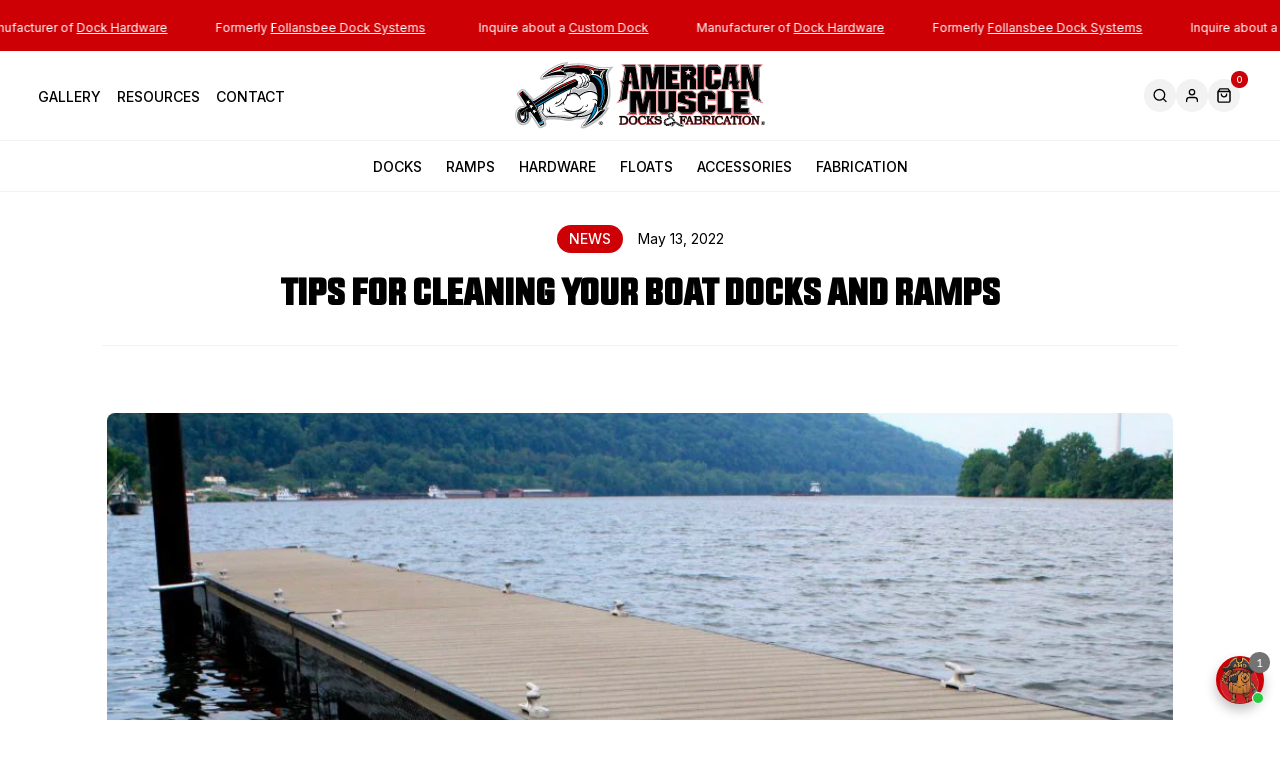

--- FILE ---
content_type: text/html; charset=utf-8
request_url: https://americanmuscledocks.com/blogs/news/tips-for-cleaning-your-boat-docks-and-ramps
body_size: 54423
content:
<!doctype html>
<html class="no-js" lang="en">
  <head>

    <meta charset="utf-8">
    <meta http-equiv="X-UA-Compatible" content="IE=edge">
    <meta name="viewport" content="width=device-width,initial-scale=1">
    <meta name="theme-color" content="#cd0006" media="(prefers-color-scheme: dark)">
    <meta name="theme-color" content="#cd0006" media="(prefers-color-scheme: light)">
    <meta name="msapplication-TileColor" content="#cd0006">
    <meta name="msapplication-navbutton-color" content="#cd0006">
    <meta name="apple-mobile-web-app-status-bar-style" content="#cd0006">
    <link rel="canonical" href="https://americanmuscledocks.com/blogs/news/tips-for-cleaning-your-boat-docks-and-ramps">
    <link rel="preconnect" href="https://cdn.shopify.com" crossorigin><link rel="icon" type="image/png" href="//americanmuscledocks.com/cdn/shop/files/unnamed_8.png?crop=center&height=32&v=1741108636&width=32"><title>
      Tips for Cleaning Your Boat Docks and Ramps
 &ndash; American Muscle Docks</title>

    
      <meta name="description" content="These are three helpful tips for cleaning your boat docks and ramps. You should follow this advice to keep people safe and keep things looking tidy for summer.">
    

    

<meta property="og:site_name" content="American Muscle Docks">
<meta property="og:url" content="https://americanmuscledocks.com/blogs/news/tips-for-cleaning-your-boat-docks-and-ramps">
<meta property="og:title" content="Tips for Cleaning Your Boat Docks and Ramps">
<meta property="og:type" content="article">
<meta property="og:description" content="These are three helpful tips for cleaning your boat docks and ramps. You should follow this advice to keep people safe and keep things looking tidy for summer."><meta property="og:image" content="http://americanmuscledocks.com/cdn/shop/articles/tips-cleaning-boat-docks-ramps_3e8f0912-c3f1-4092-910c-77fe8f12d49c.jpg?v=1748360304">
  <meta property="og:image:secure_url" content="https://americanmuscledocks.com/cdn/shop/articles/tips-cleaning-boat-docks-ramps_3e8f0912-c3f1-4092-910c-77fe8f12d49c.jpg?v=1748360304">
  <meta property="og:image:width" content="1000">
  <meta property="og:image:height" content="600"><meta name="twitter:card" content="summary_large_image">
<meta name="twitter:title" content="Tips for Cleaning Your Boat Docks and Ramps">
<meta name="twitter:description" content="These are three helpful tips for cleaning your boat docks and ramps. You should follow this advice to keep people safe and keep things looking tidy for summer.">

    
<script src="https://code.jquery.com/jquery-3.6.0.min.js" defer="defer"></script>
    <link
      rel="stylesheet"
      href="https://cdn.jsdelivr.net/npm/swiper@8/swiper-bundle.min.css"
    />
    <script src="https://cdn.jsdelivr.net/npm/swiper@8/swiper-bundle.min.js" defer="defer"></script>



    <script src="//americanmuscledocks.com/cdn/shop/t/6/assets/constants.js?v=58251544750838685771728388930" defer="defer"></script>
    <script src="//americanmuscledocks.com/cdn/shop/t/6/assets/pubsub.js?v=158357773527763999511728388931" defer="defer"></script>
    <script src="//americanmuscledocks.com/cdn/shop/t/6/assets/global.js?v=103647926359200500981741091428" defer="defer"></script>


    <!-- CSS VARS and font -->
    <style>
  :root {
    /* Grid spacings */
    --grid-desktop-vertical-spacing: 32px;
    --grid-desktop-horizontal-spacing: 48px;
    --grid-laptop-vertical-spacing: 32px;
    --grid-laptop-horizontal-spacing: 48px;
    --grid-tablet-vertical-spacing: 32px;
    --grid-tablet-horizontal-spacing: 32px;
    --grid-mobile-vertical-spacing: 32px;
    --grid-mobile-horizontal-spacing: 32px;
      /* Colors */
    --color-black: #000000;
    --color-white: #ffffff;
    --color-off-white: #fafafa;
    --color-gray-x-light: #f2f2f2;
    --color-gray-light: #d9d9d9;
    --color-gray-medium: #b2b2b2;
    --color-gray-dark: #585858;
    --color-gray-darkest: #3a3a3a;
    --color-off-white: #fafafa;
    --color-error: #cd0006;
    --color-red-brand: #cd0006;
    --cart-page-grey: #535354;
    --color--black-opacity: rgba(0, 0, 0, 0.7) ;
    --color-blockquote: #1e1e1e;
    /* Colors */
    --border-radius: 8px;
  }
</style>
    <style>

    :root {
        /* Font families */
        --body-font: 'Inter', sans-serif;
        --head-font: "Heebo", sans-serif;
        --btn-font: 'Inter', sans-serif;
    
    }
    
    </style>
    <link href="//americanmuscledocks.com/cdn/shop/t/6/assets/typography.css?v=50107527467167011151762283851" rel="stylesheet" type="text/css" media="all" />
    <link href="//americanmuscledocks.com/cdn/shop/t/6/assets/spacing.css?v=114554143261610248761743525740" rel="stylesheet" type="text/css" media="all" />
    


<!-- Heebo,Inter font  Start-->
<link rel="preconnect" href="https://fonts.googleapis.com">
<link rel="preconnect" href="https://fonts.gstatic.com" crossorigin>
<link href="https://fonts.googleapis.com/css2?family=Heebo:wght@100..900&family=Inter:ital,opsz,wght@0,14..32,100..900;1,14..32,100..900&display=swap" rel="stylesheet">
<!-- Heebo,Inter font END-->

    <script>window.performance && window.performance.mark && window.performance.mark('shopify.content_for_header.start');</script><meta name="facebook-domain-verification" content="jgqw2925e4qgob6sgq0qeh85bfj3ju">
<meta id="shopify-digital-wallet" name="shopify-digital-wallet" content="/1652152/digital_wallets/dialog">
<meta name="shopify-checkout-api-token" content="fdbdc66c37fd6c6156177dcb23893cff">
<meta id="in-context-paypal-metadata" data-shop-id="1652152" data-venmo-supported="false" data-environment="production" data-locale="en_US" data-paypal-v4="true" data-currency="USD">
<link rel="alternate" type="application/atom+xml" title="Feed" href="/blogs/news.atom" />
<script async="async" src="/checkouts/internal/preloads.js?locale=en-US"></script>
<script id="apple-pay-shop-capabilities" type="application/json">{"shopId":1652152,"countryCode":"US","currencyCode":"USD","merchantCapabilities":["supports3DS"],"merchantId":"gid:\/\/shopify\/Shop\/1652152","merchantName":"American Muscle Docks","requiredBillingContactFields":["postalAddress","email","phone"],"requiredShippingContactFields":["postalAddress","email","phone"],"shippingType":"shipping","supportedNetworks":["visa","masterCard","amex","discover","elo","jcb"],"total":{"type":"pending","label":"American Muscle Docks","amount":"1.00"},"shopifyPaymentsEnabled":true,"supportsSubscriptions":true}</script>
<script id="shopify-features" type="application/json">{"accessToken":"fdbdc66c37fd6c6156177dcb23893cff","betas":["rich-media-storefront-analytics"],"domain":"americanmuscledocks.com","predictiveSearch":true,"shopId":1652152,"locale":"en"}</script>
<script>var Shopify = Shopify || {};
Shopify.shop = "american-muscle-docks-fabrication.myshopify.com";
Shopify.locale = "en";
Shopify.currency = {"active":"USD","rate":"1.0"};
Shopify.country = "US";
Shopify.theme = {"name":"American-Muscle\/master","id":131348987993,"schema_name":"Huemor","schema_version":"2.0","theme_store_id":null,"role":"main"};
Shopify.theme.handle = "null";
Shopify.theme.style = {"id":null,"handle":null};
Shopify.cdnHost = "americanmuscledocks.com/cdn";
Shopify.routes = Shopify.routes || {};
Shopify.routes.root = "/";</script>
<script type="module">!function(o){(o.Shopify=o.Shopify||{}).modules=!0}(window);</script>
<script>!function(o){function n(){var o=[];function n(){o.push(Array.prototype.slice.apply(arguments))}return n.q=o,n}var t=o.Shopify=o.Shopify||{};t.loadFeatures=n(),t.autoloadFeatures=n()}(window);</script>
<script id="shop-js-analytics" type="application/json">{"pageType":"article"}</script>
<script defer="defer" async type="module" src="//americanmuscledocks.com/cdn/shopifycloud/shop-js/modules/v2/client.init-shop-cart-sync_C5BV16lS.en.esm.js"></script>
<script defer="defer" async type="module" src="//americanmuscledocks.com/cdn/shopifycloud/shop-js/modules/v2/chunk.common_CygWptCX.esm.js"></script>
<script type="module">
  await import("//americanmuscledocks.com/cdn/shopifycloud/shop-js/modules/v2/client.init-shop-cart-sync_C5BV16lS.en.esm.js");
await import("//americanmuscledocks.com/cdn/shopifycloud/shop-js/modules/v2/chunk.common_CygWptCX.esm.js");

  window.Shopify.SignInWithShop?.initShopCartSync?.({"fedCMEnabled":true,"windoidEnabled":true});

</script>
<script>(function() {
  var isLoaded = false;
  function asyncLoad() {
    if (isLoaded) return;
    isLoaded = true;
    var urls = ["https:\/\/storage.nfcube.com\/instafeed-109e0be0754fa572d0b9159b92dd89b9.js?shop=american-muscle-docks-fabrication.myshopify.com"];
    for (var i = 0; i < urls.length; i++) {
      var s = document.createElement('script');
      s.type = 'text/javascript';
      s.async = true;
      s.src = urls[i];
      var x = document.getElementsByTagName('script')[0];
      x.parentNode.insertBefore(s, x);
    }
  };
  if(window.attachEvent) {
    window.attachEvent('onload', asyncLoad);
  } else {
    window.addEventListener('load', asyncLoad, false);
  }
})();</script>
<script id="__st">var __st={"a":1652152,"offset":-18000,"reqid":"a278d8d0-7012-49d9-91ae-8fb8a2211ac6-1768598885","pageurl":"americanmuscledocks.com\/blogs\/news\/tips-for-cleaning-your-boat-docks-and-ramps","s":"articles-556516769881","u":"f9575b274b6f","p":"article","rtyp":"article","rid":556516769881};</script>
<script>window.ShopifyPaypalV4VisibilityTracking = true;</script>
<script id="captcha-bootstrap">!function(){'use strict';const t='contact',e='account',n='new_comment',o=[[t,t],['blogs',n],['comments',n],[t,'customer']],c=[[e,'customer_login'],[e,'guest_login'],[e,'recover_customer_password'],[e,'create_customer']],r=t=>t.map((([t,e])=>`form[action*='/${t}']:not([data-nocaptcha='true']) input[name='form_type'][value='${e}']`)).join(','),a=t=>()=>t?[...document.querySelectorAll(t)].map((t=>t.form)):[];function s(){const t=[...o],e=r(t);return a(e)}const i='password',u='form_key',d=['recaptcha-v3-token','g-recaptcha-response','h-captcha-response',i],f=()=>{try{return window.sessionStorage}catch{return}},m='__shopify_v',_=t=>t.elements[u];function p(t,e,n=!1){try{const o=window.sessionStorage,c=JSON.parse(o.getItem(e)),{data:r}=function(t){const{data:e,action:n}=t;return t[m]||n?{data:e,action:n}:{data:t,action:n}}(c);for(const[e,n]of Object.entries(r))t.elements[e]&&(t.elements[e].value=n);n&&o.removeItem(e)}catch(o){console.error('form repopulation failed',{error:o})}}const l='form_type',E='cptcha';function T(t){t.dataset[E]=!0}const w=window,h=w.document,L='Shopify',v='ce_forms',y='captcha';let A=!1;((t,e)=>{const n=(g='f06e6c50-85a8-45c8-87d0-21a2b65856fe',I='https://cdn.shopify.com/shopifycloud/storefront-forms-hcaptcha/ce_storefront_forms_captcha_hcaptcha.v1.5.2.iife.js',D={infoText:'Protected by hCaptcha',privacyText:'Privacy',termsText:'Terms'},(t,e,n)=>{const o=w[L][v],c=o.bindForm;if(c)return c(t,g,e,D).then(n);var r;o.q.push([[t,g,e,D],n]),r=I,A||(h.body.append(Object.assign(h.createElement('script'),{id:'captcha-provider',async:!0,src:r})),A=!0)});var g,I,D;w[L]=w[L]||{},w[L][v]=w[L][v]||{},w[L][v].q=[],w[L][y]=w[L][y]||{},w[L][y].protect=function(t,e){n(t,void 0,e),T(t)},Object.freeze(w[L][y]),function(t,e,n,w,h,L){const[v,y,A,g]=function(t,e,n){const i=e?o:[],u=t?c:[],d=[...i,...u],f=r(d),m=r(i),_=r(d.filter((([t,e])=>n.includes(e))));return[a(f),a(m),a(_),s()]}(w,h,L),I=t=>{const e=t.target;return e instanceof HTMLFormElement?e:e&&e.form},D=t=>v().includes(t);t.addEventListener('submit',(t=>{const e=I(t);if(!e)return;const n=D(e)&&!e.dataset.hcaptchaBound&&!e.dataset.recaptchaBound,o=_(e),c=g().includes(e)&&(!o||!o.value);(n||c)&&t.preventDefault(),c&&!n&&(function(t){try{if(!f())return;!function(t){const e=f();if(!e)return;const n=_(t);if(!n)return;const o=n.value;o&&e.removeItem(o)}(t);const e=Array.from(Array(32),(()=>Math.random().toString(36)[2])).join('');!function(t,e){_(t)||t.append(Object.assign(document.createElement('input'),{type:'hidden',name:u})),t.elements[u].value=e}(t,e),function(t,e){const n=f();if(!n)return;const o=[...t.querySelectorAll(`input[type='${i}']`)].map((({name:t})=>t)),c=[...d,...o],r={};for(const[a,s]of new FormData(t).entries())c.includes(a)||(r[a]=s);n.setItem(e,JSON.stringify({[m]:1,action:t.action,data:r}))}(t,e)}catch(e){console.error('failed to persist form',e)}}(e),e.submit())}));const S=(t,e)=>{t&&!t.dataset[E]&&(n(t,e.some((e=>e===t))),T(t))};for(const o of['focusin','change'])t.addEventListener(o,(t=>{const e=I(t);D(e)&&S(e,y())}));const B=e.get('form_key'),M=e.get(l),P=B&&M;t.addEventListener('DOMContentLoaded',(()=>{const t=y();if(P)for(const e of t)e.elements[l].value===M&&p(e,B);[...new Set([...A(),...v().filter((t=>'true'===t.dataset.shopifyCaptcha))])].forEach((e=>S(e,t)))}))}(h,new URLSearchParams(w.location.search),n,t,e,['guest_login'])})(!1,!0)}();</script>
<script integrity="sha256-4kQ18oKyAcykRKYeNunJcIwy7WH5gtpwJnB7kiuLZ1E=" data-source-attribution="shopify.loadfeatures" defer="defer" src="//americanmuscledocks.com/cdn/shopifycloud/storefront/assets/storefront/load_feature-a0a9edcb.js" crossorigin="anonymous"></script>
<script data-source-attribution="shopify.dynamic_checkout.dynamic.init">var Shopify=Shopify||{};Shopify.PaymentButton=Shopify.PaymentButton||{isStorefrontPortableWallets:!0,init:function(){window.Shopify.PaymentButton.init=function(){};var t=document.createElement("script");t.src="https://americanmuscledocks.com/cdn/shopifycloud/portable-wallets/latest/portable-wallets.en.js",t.type="module",document.head.appendChild(t)}};
</script>
<script data-source-attribution="shopify.dynamic_checkout.buyer_consent">
  function portableWalletsHideBuyerConsent(e){var t=document.getElementById("shopify-buyer-consent"),n=document.getElementById("shopify-subscription-policy-button");t&&n&&(t.classList.add("hidden"),t.setAttribute("aria-hidden","true"),n.removeEventListener("click",e))}function portableWalletsShowBuyerConsent(e){var t=document.getElementById("shopify-buyer-consent"),n=document.getElementById("shopify-subscription-policy-button");t&&n&&(t.classList.remove("hidden"),t.removeAttribute("aria-hidden"),n.addEventListener("click",e))}window.Shopify?.PaymentButton&&(window.Shopify.PaymentButton.hideBuyerConsent=portableWalletsHideBuyerConsent,window.Shopify.PaymentButton.showBuyerConsent=portableWalletsShowBuyerConsent);
</script>
<script data-source-attribution="shopify.dynamic_checkout.cart.bootstrap">document.addEventListener("DOMContentLoaded",(function(){function t(){return document.querySelector("shopify-accelerated-checkout-cart, shopify-accelerated-checkout")}if(t())Shopify.PaymentButton.init();else{new MutationObserver((function(e,n){t()&&(Shopify.PaymentButton.init(),n.disconnect())})).observe(document.body,{childList:!0,subtree:!0})}}));
</script>
<link id="shopify-accelerated-checkout-styles" rel="stylesheet" media="screen" href="https://americanmuscledocks.com/cdn/shopifycloud/portable-wallets/latest/accelerated-checkout-backwards-compat.css" crossorigin="anonymous">
<style id="shopify-accelerated-checkout-cart">
        #shopify-buyer-consent {
  margin-top: 1em;
  display: inline-block;
  width: 100%;
}

#shopify-buyer-consent.hidden {
  display: none;
}

#shopify-subscription-policy-button {
  background: none;
  border: none;
  padding: 0;
  text-decoration: underline;
  font-size: inherit;
  cursor: pointer;
}

#shopify-subscription-policy-button::before {
  box-shadow: none;
}

      </style>

<script>window.performance && window.performance.mark && window.performance.mark('shopify.content_for_header.end');</script>
    <link href="//americanmuscledocks.com/cdn/shop/t/6/assets/main.css?v=113601841691241860171759241079" rel="stylesheet" type="text/css" media="all" />
<script>document.documentElement.className = document.documentElement.className.replace('no-js', 'js');
    if (Shopify.designMode) {
      document.documentElement.classList.add('shopify-design-mode');
    }
    </script>

    <script>
      window.markerConfig = {
        project: '67ebdd44ea27a0e704bef2c5',
        source: 'snippet'
      };
      !function(e,r,a){if(!e.__Marker){e.__Marker={};var t=[],n={__cs:t};["show","hide","isVisible","capture","cancelCapture","unload","reload","isExtensionInstalled","setReporter","clearReporter","setCustomData","on","off"].forEach(function(e){n[e]=function(){var r=Array.prototype.slice.call(arguments);r.unshift(e),t.push(r)}}),e.Marker=n;var s=r.createElement("script");s.async=1,s.src="https://edge.marker.io/latest/shim.js";var i=r.getElementsByTagName("script")[0];i.parentNode.insertBefore(s,i)}}(window,document);
    </script>


<!-- LP Search Console Tag: -->
  <meta name="google-site-verification" content="8HeHDIQXPcUG180RHMLaijxbbb8d6wXBF7LGWY7g03o" />
  <meta name="google-site-verification" content="zKSN3w-S0ZvjMHsxQjdz9DpxApBeubk-fDLmr25CxyE" />
  <meta name="ahrefs-site-verification" content="5002b466ed305432a9745ccd5adf694df9ab08302a0ea484ae83c6af0279dce8">
  <meta name="google-site-verification" content="kqbd5zgysugpZzPr0wiWxCsm70nGpASUg1fEtBMIPu4" />
<meta name="google-site-verification" content="AUe0WYl0aR6b32oblgAUzfVdRm3TyHjOTAr06W9sJ14" />
  <script async src="https://www.googletagmanager.com/gtag/js?id=AW-975281435"></script>
<script>
  window.dataLayer = window.dataLayer || [];
  function gtag(){dataLayer.push(arguments);}
  gtag('js', new Date());
  gtag('config', 'AW-975281435');
</script>
   <script type="text/javascript" src="//cdn.callrail.com/companies/987781801/0d17cd565fd78e22a771/12/swap.js"></script>
<script>(function(w,d,t,r,u){var f,n,i;w[u]=w[u]||[],f=function(){var o={ti:"26045292"};o.q=w[u],w[u]=new UET(o),w[u].push("pageLoad")},n=d.createElement(t),n.src=r,n.async=1,n.onload=n.onreadystatechange=function(){var s=this.readyState;s&&s!=="loaded"&&s!=="complete"||(f(),n.onload=n.onreadystatechange=null)},i=d.getElementsByTagName(t)[0],i.parentNode.insertBefore(n,i)})(window,document,"script","//bat.bing.com/bat.js","uetq");</script>
<!-- Start of HubSpot Embed Code -->
<script type="text/javascript" id="hs-script-loader" async defer src="//js.hs-scripts.com/49301237.js"></script>
<!-- End of HubSpot Embed Code -->

<script src="https://analytics.ahrefs.com/analytics.js" data-key="o/RkACnRxcc1CJQ4hf1zZw" async></script>

<script src="https://analytics.ahrefs.com/analytics.js" data-key="AoYcfIvF2n9ATD35XTkwsw" async></script>

    <!-- Start of HubSpot Embed Code -->
<script type="text/javascript" id="hs-script-loader" async defer src="//js.hs-scripts.com/49301237.js"></script>
<!-- End of HubSpot Embed Code -->


    <script type="text/javascript">
    (function(c,l,a,r,i,t,y){
        c[a]=c[a]||function(){(c[a].q=c[a].q||[]).push(arguments)};
        t=l.createElement(r);t.async=1;t.src="https://www.clarity.ms/tag/"+i;
        y=l.getElementsByTagName(r)[0];y.parentNode.insertBefore(t,y);
    })(window, document, "clarity", "script", "rg1n6xusvi");
</script>



<!-- Start of LinkedIn Embed Code -->
<script type="text/javascript">
_linkedin_partner_id = "7250218";
window._linkedin_data_partner_ids = window._linkedin_data_partner_ids || [];
window._linkedin_data_partner_ids.push(_linkedin_partner_id);
</script><script type="text/javascript">
(function(l) {
if (!l){window.lintrk = function(a,b){window.lintrk.q.push([a,b])};
window.lintrk.q=[]}
var s = document.getElementsByTagName("script")[0];
var b = document.createElement("script");
b.type = "text/javascript";b.async = true;
b.src = "https://snap.licdn.com/li.lms-analytics/insight.min.js";
s.parentNode.insertBefore(b, s);})(window.lintrk);
</script>
<noscript>
<img height="1" width="1" style="display:none;" alt="" src="https://px.ads.linkedin.com/collect/?pid=7250218&fmt=gif" />
</noscript>
   <!-- End of LinkedIn Embed Code --> 



    
<!-- BEGIN app block: shopify://apps/judge-me-reviews/blocks/judgeme_core/61ccd3b1-a9f2-4160-9fe9-4fec8413e5d8 --><!-- Start of Judge.me Core -->






<link rel="dns-prefetch" href="https://cdnwidget.judge.me">
<link rel="dns-prefetch" href="https://cdn.judge.me">
<link rel="dns-prefetch" href="https://cdn1.judge.me">
<link rel="dns-prefetch" href="https://api.judge.me">

<script data-cfasync='false' class='jdgm-settings-script'>window.jdgmSettings={"pagination":5,"disable_web_reviews":true,"badge_no_review_text":"No reviews","badge_n_reviews_text":"{{ n }} review/reviews","badge_star_color":"#000000","hide_badge_preview_if_no_reviews":false,"badge_hide_text":false,"enforce_center_preview_badge":false,"widget_title":"Customer Reviews","widget_open_form_text":"Write a review","widget_close_form_text":"Cancel review","widget_refresh_page_text":"Refresh page","widget_summary_text":"Based on {{ number_of_reviews }} review/reviews","widget_no_review_text":"Be the first to write a review","widget_name_field_text":"Display name","widget_verified_name_field_text":"Verified Name (public)","widget_name_placeholder_text":"Display name","widget_required_field_error_text":"This field is required.","widget_email_field_text":"Email address","widget_verified_email_field_text":"Verified Email (private, can not be edited)","widget_email_placeholder_text":"Your email address","widget_email_field_error_text":"Please enter a valid email address.","widget_rating_field_text":"Rating","widget_review_title_field_text":"Review Title","widget_review_title_placeholder_text":"Give your review a title","widget_review_body_field_text":"Review content","widget_review_body_placeholder_text":"Start writing here...","widget_pictures_field_text":"Picture/Video (optional)","widget_submit_review_text":"Submit Review","widget_submit_verified_review_text":"Submit Verified Review","widget_submit_success_msg_with_auto_publish":"Thank you! Please refresh the page in a few moments to see your review. You can remove or edit your review by logging into \u003ca href='https://judge.me/login' target='_blank' rel='nofollow noopener'\u003eJudge.me\u003c/a\u003e","widget_submit_success_msg_no_auto_publish":"Thank you! Your review will be published as soon as it is approved by the shop admin. You can remove or edit your review by logging into \u003ca href='https://judge.me/login' target='_blank' rel='nofollow noopener'\u003eJudge.me\u003c/a\u003e","widget_show_default_reviews_out_of_total_text":"Showing {{ n_reviews_shown }} out of {{ n_reviews }} reviews.","widget_show_all_link_text":"Show all","widget_show_less_link_text":"Show less","widget_author_said_text":"{{ reviewer_name }} said:","widget_days_text":"{{ n }} days ago","widget_weeks_text":"{{ n }} week/weeks ago","widget_months_text":"{{ n }} month/months ago","widget_years_text":"{{ n }} year/years ago","widget_yesterday_text":"Yesterday","widget_today_text":"Today","widget_replied_text":"\u003e\u003e {{ shop_name }} replied:","widget_read_more_text":"Read more","widget_reviewer_name_as_initial":"","widget_rating_filter_color":"#fbcd0a","widget_rating_filter_see_all_text":"See all reviews","widget_sorting_most_recent_text":"Most Recent","widget_sorting_highest_rating_text":"Highest Rating","widget_sorting_lowest_rating_text":"Lowest Rating","widget_sorting_with_pictures_text":"Only Pictures","widget_sorting_most_helpful_text":"Most Helpful","widget_open_question_form_text":"Ask a question","widget_reviews_subtab_text":"Reviews","widget_questions_subtab_text":"Questions","widget_question_label_text":"Question","widget_answer_label_text":"Answer","widget_question_placeholder_text":"Write your question here","widget_submit_question_text":"Submit Question","widget_question_submit_success_text":"Thank you for your question! We will notify you once it gets answered.","widget_star_color":"#CD0006","verified_badge_text":"Verified","verified_badge_bg_color":"","verified_badge_text_color":"","verified_badge_placement":"left-of-reviewer-name","widget_review_max_height":"","widget_hide_border":false,"widget_social_share":false,"widget_thumb":false,"widget_review_location_show":false,"widget_location_format":"city_state_code_only","all_reviews_include_out_of_store_products":true,"all_reviews_out_of_store_text":"(out of store)","all_reviews_pagination":100,"all_reviews_product_name_prefix_text":"about","enable_review_pictures":true,"enable_question_anwser":false,"widget_theme":"default","review_date_format":"mm/dd/yyyy","default_sort_method":"most-recent","widget_product_reviews_subtab_text":"Product Reviews","widget_shop_reviews_subtab_text":"Shop Reviews","widget_other_products_reviews_text":"Reviews for other products","widget_store_reviews_subtab_text":"Store reviews","widget_no_store_reviews_text":"This store hasn't received any reviews yet","widget_web_restriction_product_reviews_text":"This product hasn't received any reviews yet","widget_no_items_text":"No items found","widget_show_more_text":"Show more","widget_write_a_store_review_text":"Write a Store Review","widget_other_languages_heading":"Reviews in Other Languages","widget_translate_review_text":"Translate review to {{ language }}","widget_translating_review_text":"Translating...","widget_show_original_translation_text":"Show original ({{ language }})","widget_translate_review_failed_text":"Review couldn't be translated.","widget_translate_review_retry_text":"Retry","widget_translate_review_try_again_later_text":"Try again later","show_product_url_for_grouped_product":false,"widget_sorting_pictures_first_text":"Pictures First","show_pictures_on_all_rev_page_mobile":false,"show_pictures_on_all_rev_page_desktop":false,"floating_tab_hide_mobile_install_preference":false,"floating_tab_button_name":"★ Reviews","floating_tab_title":"Let customers speak for us","floating_tab_button_color":"#FFFFFF","floating_tab_button_background_color":"#CD0006","floating_tab_url":"","floating_tab_url_enabled":false,"floating_tab_tab_style":"text","all_reviews_text_badge_text":"Customers rate us {{ shop.metafields.judgeme.all_reviews_rating | round: 1 }}/5 based on {{ shop.metafields.judgeme.all_reviews_count }} reviews.","all_reviews_text_badge_text_branded_style":"{{ shop.metafields.judgeme.all_reviews_rating | round: 1 }} out of 5 stars based on {{ shop.metafields.judgeme.all_reviews_count }} reviews","is_all_reviews_text_badge_a_link":false,"show_stars_for_all_reviews_text_badge":false,"all_reviews_text_badge_url":"","all_reviews_text_style":"branded","all_reviews_text_color_style":"judgeme_brand_color","all_reviews_text_color":"#108474","all_reviews_text_show_jm_brand":true,"featured_carousel_show_header":true,"featured_carousel_title":"Let customers speak for us","testimonials_carousel_title":"Customers are saying","videos_carousel_title":"Real customer stories","cards_carousel_title":"Customers are saying","featured_carousel_count_text":"from {{ n }} reviews","featured_carousel_add_link_to_all_reviews_page":false,"featured_carousel_url":"","featured_carousel_show_images":true,"featured_carousel_autoslide_interval":5,"featured_carousel_arrows_on_the_sides":false,"featured_carousel_height":250,"featured_carousel_width":80,"featured_carousel_image_size":0,"featured_carousel_image_height":250,"featured_carousel_arrow_color":"#eeeeee","verified_count_badge_style":"branded","verified_count_badge_orientation":"horizontal","verified_count_badge_color_style":"judgeme_brand_color","verified_count_badge_color":"#108474","is_verified_count_badge_a_link":false,"verified_count_badge_url":"","verified_count_badge_show_jm_brand":true,"widget_rating_preset_default":5,"widget_first_sub_tab":"product-reviews","widget_show_histogram":true,"widget_histogram_use_custom_color":false,"widget_pagination_use_custom_color":false,"widget_star_use_custom_color":false,"widget_verified_badge_use_custom_color":false,"widget_write_review_use_custom_color":false,"picture_reminder_submit_button":"Upload Pictures","enable_review_videos":false,"mute_video_by_default":false,"widget_sorting_videos_first_text":"Videos First","widget_review_pending_text":"Pending","featured_carousel_items_for_large_screen":3,"social_share_options_order":"Facebook,Twitter","remove_microdata_snippet":true,"disable_json_ld":false,"enable_json_ld_products":false,"preview_badge_show_question_text":false,"preview_badge_no_question_text":"No questions","preview_badge_n_question_text":"{{ number_of_questions }} question/questions","qa_badge_show_icon":false,"qa_badge_position":"same-row","remove_judgeme_branding":false,"widget_add_search_bar":false,"widget_search_bar_placeholder":"Search","widget_sorting_verified_only_text":"Verified only","featured_carousel_theme":"default","featured_carousel_show_rating":true,"featured_carousel_show_title":true,"featured_carousel_show_body":true,"featured_carousel_show_date":false,"featured_carousel_show_reviewer":true,"featured_carousel_show_product":false,"featured_carousel_header_background_color":"#108474","featured_carousel_header_text_color":"#ffffff","featured_carousel_name_product_separator":"reviewed","featured_carousel_full_star_background":"#108474","featured_carousel_empty_star_background":"#dadada","featured_carousel_vertical_theme_background":"#f9fafb","featured_carousel_verified_badge_enable":true,"featured_carousel_verified_badge_color":"#108474","featured_carousel_border_style":"round","featured_carousel_review_line_length_limit":3,"featured_carousel_more_reviews_button_text":"Read more reviews","featured_carousel_view_product_button_text":"View product","all_reviews_page_load_reviews_on":"scroll","all_reviews_page_load_more_text":"Load More Reviews","disable_fb_tab_reviews":false,"enable_ajax_cdn_cache":false,"widget_advanced_speed_features":5,"widget_public_name_text":"displayed publicly like","default_reviewer_name":"John Smith","default_reviewer_name_has_non_latin":true,"widget_reviewer_anonymous":"Anonymous","medals_widget_title":"Judge.me Review Medals","medals_widget_background_color":"#FFFFFF","medals_widget_position":"footer_all_pages","medals_widget_border_color":"#f9fafb","medals_widget_verified_text_position":"left","medals_widget_use_monochromatic_version":true,"medals_widget_elements_color":"#000000","show_reviewer_avatar":true,"widget_invalid_yt_video_url_error_text":"Not a YouTube video URL","widget_max_length_field_error_text":"Please enter no more than {0} characters.","widget_show_country_flag":false,"widget_show_collected_via_shop_app":true,"widget_verified_by_shop_badge_style":"light","widget_verified_by_shop_text":"Verified by Shop","widget_show_photo_gallery":false,"widget_load_with_code_splitting":true,"widget_ugc_install_preference":false,"widget_ugc_title":"Made by us, Shared by you","widget_ugc_subtitle":"Tag us to see your picture featured in our page","widget_ugc_arrows_color":"#ffffff","widget_ugc_primary_button_text":"Buy Now","widget_ugc_primary_button_background_color":"#108474","widget_ugc_primary_button_text_color":"#ffffff","widget_ugc_primary_button_border_width":"0","widget_ugc_primary_button_border_style":"none","widget_ugc_primary_button_border_color":"#108474","widget_ugc_primary_button_border_radius":"25","widget_ugc_secondary_button_text":"Load More","widget_ugc_secondary_button_background_color":"#ffffff","widget_ugc_secondary_button_text_color":"#108474","widget_ugc_secondary_button_border_width":"2","widget_ugc_secondary_button_border_style":"solid","widget_ugc_secondary_button_border_color":"#108474","widget_ugc_secondary_button_border_radius":"25","widget_ugc_reviews_button_text":"View Reviews","widget_ugc_reviews_button_background_color":"#ffffff","widget_ugc_reviews_button_text_color":"#108474","widget_ugc_reviews_button_border_width":"2","widget_ugc_reviews_button_border_style":"solid","widget_ugc_reviews_button_border_color":"#108474","widget_ugc_reviews_button_border_radius":"25","widget_ugc_reviews_button_link_to":"judgeme-reviews-page","widget_ugc_show_post_date":true,"widget_ugc_max_width":"800","widget_rating_metafield_value_type":true,"widget_primary_color":"#000000","widget_enable_secondary_color":false,"widget_secondary_color":"#edf5f5","widget_summary_average_rating_text":"{{ average_rating }} out of 5","widget_media_grid_title":"Customer photos \u0026 videos","widget_media_grid_see_more_text":"See more","widget_round_style":false,"widget_show_product_medals":true,"widget_verified_by_judgeme_text":"Verified by Judge.me","widget_show_store_medals":true,"widget_verified_by_judgeme_text_in_store_medals":"Verified by Judge.me","widget_media_field_exceed_quantity_message":"Sorry, we can only accept {{ max_media }} for one review.","widget_media_field_exceed_limit_message":"{{ file_name }} is too large, please select a {{ media_type }} less than {{ size_limit }}MB.","widget_review_submitted_text":"Review Submitted!","widget_question_submitted_text":"Question Submitted!","widget_close_form_text_question":"Cancel","widget_write_your_answer_here_text":"Write your answer here","widget_enabled_branded_link":true,"widget_show_collected_by_judgeme":true,"widget_reviewer_name_color":"","widget_write_review_text_color":"","widget_write_review_bg_color":"","widget_collected_by_judgeme_text":"collected by Judge.me","widget_pagination_type":"standard","widget_load_more_text":"Load More","widget_load_more_color":"#108474","widget_full_review_text":"Full Review","widget_read_more_reviews_text":"Read More Reviews","widget_read_questions_text":"Read Questions","widget_questions_and_answers_text":"Questions \u0026 Answers","widget_verified_by_text":"Verified by","widget_verified_text":"Verified","widget_number_of_reviews_text":"{{ number_of_reviews }} reviews","widget_back_button_text":"Back","widget_next_button_text":"Next","widget_custom_forms_filter_button":"Filters","custom_forms_style":"horizontal","widget_show_review_information":false,"how_reviews_are_collected":"How reviews are collected?","widget_show_review_keywords":false,"widget_gdpr_statement":"How we use your data: We'll only contact you about the review you left, and only if necessary. By submitting your review, you agree to Judge.me's \u003ca href='https://judge.me/terms' target='_blank' rel='nofollow noopener'\u003eterms\u003c/a\u003e, \u003ca href='https://judge.me/privacy' target='_blank' rel='nofollow noopener'\u003eprivacy\u003c/a\u003e and \u003ca href='https://judge.me/content-policy' target='_blank' rel='nofollow noopener'\u003econtent\u003c/a\u003e policies.","widget_multilingual_sorting_enabled":false,"widget_translate_review_content_enabled":false,"widget_translate_review_content_method":"manual","popup_widget_review_selection":"automatically_with_pictures","popup_widget_round_border_style":true,"popup_widget_show_title":true,"popup_widget_show_body":true,"popup_widget_show_reviewer":false,"popup_widget_show_product":true,"popup_widget_show_pictures":true,"popup_widget_use_review_picture":true,"popup_widget_show_on_home_page":true,"popup_widget_show_on_product_page":true,"popup_widget_show_on_collection_page":true,"popup_widget_show_on_cart_page":true,"popup_widget_position":"bottom_left","popup_widget_first_review_delay":5,"popup_widget_duration":5,"popup_widget_interval":5,"popup_widget_review_count":5,"popup_widget_hide_on_mobile":true,"review_snippet_widget_round_border_style":true,"review_snippet_widget_card_color":"#FFFFFF","review_snippet_widget_slider_arrows_background_color":"#FFFFFF","review_snippet_widget_slider_arrows_color":"#000000","review_snippet_widget_star_color":"#108474","show_product_variant":false,"all_reviews_product_variant_label_text":"Variant: ","widget_show_verified_branding":true,"widget_ai_summary_title":"Customers say","widget_ai_summary_disclaimer":"AI-powered review summary based on recent customer reviews","widget_show_ai_summary":false,"widget_show_ai_summary_bg":false,"widget_show_review_title_input":true,"redirect_reviewers_invited_via_email":"external_form","request_store_review_after_product_review":false,"request_review_other_products_in_order":false,"review_form_color_scheme":"default","review_form_corner_style":"square","review_form_star_color":{},"review_form_text_color":"#333333","review_form_background_color":"#ffffff","review_form_field_background_color":"#fafafa","review_form_button_color":{},"review_form_button_text_color":"#ffffff","review_form_modal_overlay_color":"#000000","review_content_screen_title_text":"How would you rate this product?","review_content_introduction_text":"We would love it if you would share a bit about your experience.","store_review_form_title_text":"How would you rate this store?","store_review_form_introduction_text":"We would love it if you would share a bit about your experience.","show_review_guidance_text":true,"one_star_review_guidance_text":"Poor","five_star_review_guidance_text":"Great","customer_information_screen_title_text":"About you","customer_information_introduction_text":"Please tell us more about you.","custom_questions_screen_title_text":"Your experience in more detail","custom_questions_introduction_text":"Here are a few questions to help us understand more about your experience.","review_submitted_screen_title_text":"Thanks for your review!","review_submitted_screen_thank_you_text":"We are processing it and it will appear on the store soon.","review_submitted_screen_email_verification_text":"Please confirm your email by clicking the link we just sent you. This helps us keep reviews authentic.","review_submitted_request_store_review_text":"Would you like to share your experience of shopping with us?","review_submitted_review_other_products_text":"Would you like to review these products?","store_review_screen_title_text":"Would you like to share your experience of shopping with us?","store_review_introduction_text":"We value your feedback and use it to improve. Please share any thoughts or suggestions you have.","reviewer_media_screen_title_picture_text":"Share a picture","reviewer_media_introduction_picture_text":"Upload a photo to support your review.","reviewer_media_screen_title_video_text":"Share a video","reviewer_media_introduction_video_text":"Upload a video to support your review.","reviewer_media_screen_title_picture_or_video_text":"Share a picture or video","reviewer_media_introduction_picture_or_video_text":"Upload a photo or video to support your review.","reviewer_media_youtube_url_text":"Paste your Youtube URL here","advanced_settings_next_step_button_text":"Next","advanced_settings_close_review_button_text":"Close","modal_write_review_flow":true,"write_review_flow_required_text":"Required","write_review_flow_privacy_message_text":"We respect your privacy.","write_review_flow_anonymous_text":"Post review as anonymous","write_review_flow_visibility_text":"This won't be visible to other customers.","write_review_flow_multiple_selection_help_text":"Select as many as you like","write_review_flow_single_selection_help_text":"Select one option","write_review_flow_required_field_error_text":"This field is required","write_review_flow_invalid_email_error_text":"Please enter a valid email address","write_review_flow_max_length_error_text":"Max. {{ max_length }} characters.","write_review_flow_media_upload_text":"\u003cb\u003eClick to upload\u003c/b\u003e or drag and drop","write_review_flow_gdpr_statement":"We'll only contact you about your review if necessary. By submitting your review, you agree to our \u003ca href='https://judge.me/terms' target='_blank' rel='nofollow noopener'\u003eterms and conditions\u003c/a\u003e and \u003ca href='https://judge.me/privacy' target='_blank' rel='nofollow noopener'\u003eprivacy policy\u003c/a\u003e.","rating_only_reviews_enabled":false,"show_negative_reviews_help_screen":false,"new_review_flow_help_screen_rating_threshold":3,"negative_review_resolution_screen_title_text":"Tell us more","negative_review_resolution_text":"Your experience matters to us. If there were issues with your purchase, we're here to help. Feel free to reach out to us, we'd love the opportunity to make things right.","negative_review_resolution_button_text":"Contact us","negative_review_resolution_proceed_with_review_text":"Leave a review","negative_review_resolution_subject":"Issue with purchase from {{ shop_name }}.{{ order_name }}","preview_badge_collection_page_install_status":false,"widget_review_custom_css":"","preview_badge_custom_css":"","preview_badge_stars_count":"5-stars","featured_carousel_custom_css":"","floating_tab_custom_css":"","all_reviews_widget_custom_css":"","medals_widget_custom_css":"","verified_badge_custom_css":"","all_reviews_text_custom_css":"","transparency_badges_collected_via_store_invite":false,"transparency_badges_from_another_provider":false,"transparency_badges_collected_from_store_visitor":false,"transparency_badges_collected_by_verified_review_provider":false,"transparency_badges_earned_reward":false,"transparency_badges_collected_via_store_invite_text":"Review collected via store invitation","transparency_badges_from_another_provider_text":"Review collected from another provider","transparency_badges_collected_from_store_visitor_text":"Review collected from a store visitor","transparency_badges_written_in_google_text":"Review written in Google","transparency_badges_written_in_etsy_text":"Review written in Etsy","transparency_badges_written_in_shop_app_text":"Review written in Shop App","transparency_badges_earned_reward_text":"Review earned a reward for future purchase","product_review_widget_per_page":10,"widget_store_review_label_text":"Review about the store","checkout_comment_extension_title_on_product_page":"Customer Comments","checkout_comment_extension_num_latest_comment_show":5,"checkout_comment_extension_format":"name_and_timestamp","checkout_comment_customer_name":"last_initial","checkout_comment_comment_notification":true,"preview_badge_collection_page_install_preference":false,"preview_badge_home_page_install_preference":false,"preview_badge_product_page_install_preference":false,"review_widget_install_preference":"","review_carousel_install_preference":false,"floating_reviews_tab_install_preference":"none","verified_reviews_count_badge_install_preference":false,"all_reviews_text_install_preference":false,"review_widget_best_location":false,"judgeme_medals_install_preference":false,"review_widget_revamp_enabled":false,"review_widget_qna_enabled":false,"review_widget_header_theme":"minimal","review_widget_widget_title_enabled":true,"review_widget_header_text_size":"medium","review_widget_header_text_weight":"regular","review_widget_average_rating_style":"compact","review_widget_bar_chart_enabled":true,"review_widget_bar_chart_type":"numbers","review_widget_bar_chart_style":"standard","review_widget_expanded_media_gallery_enabled":false,"review_widget_reviews_section_theme":"standard","review_widget_image_style":"thumbnails","review_widget_review_image_ratio":"square","review_widget_stars_size":"medium","review_widget_verified_badge":"standard_text","review_widget_review_title_text_size":"medium","review_widget_review_text_size":"medium","review_widget_review_text_length":"medium","review_widget_number_of_columns_desktop":3,"review_widget_carousel_transition_speed":5,"review_widget_custom_questions_answers_display":"always","review_widget_button_text_color":"#FFFFFF","review_widget_text_color":"#000000","review_widget_lighter_text_color":"#7B7B7B","review_widget_corner_styling":"soft","review_widget_review_word_singular":"review","review_widget_review_word_plural":"reviews","review_widget_voting_label":"Helpful?","review_widget_shop_reply_label":"Reply from {{ shop_name }}:","review_widget_filters_title":"Filters","qna_widget_question_word_singular":"Question","qna_widget_question_word_plural":"Questions","qna_widget_answer_reply_label":"Answer from {{ answerer_name }}:","qna_content_screen_title_text":"Ask a question about this product","qna_widget_question_required_field_error_text":"Please enter your question.","qna_widget_flow_gdpr_statement":"We'll only contact you about your question if necessary. By submitting your question, you agree to our \u003ca href='https://judge.me/terms' target='_blank' rel='nofollow noopener'\u003eterms and conditions\u003c/a\u003e and \u003ca href='https://judge.me/privacy' target='_blank' rel='nofollow noopener'\u003eprivacy policy\u003c/a\u003e.","qna_widget_question_submitted_text":"Thanks for your question!","qna_widget_close_form_text_question":"Close","qna_widget_question_submit_success_text":"We’ll notify you by email when your question is answered.","all_reviews_widget_v2025_enabled":false,"all_reviews_widget_v2025_header_theme":"default","all_reviews_widget_v2025_widget_title_enabled":true,"all_reviews_widget_v2025_header_text_size":"medium","all_reviews_widget_v2025_header_text_weight":"regular","all_reviews_widget_v2025_average_rating_style":"compact","all_reviews_widget_v2025_bar_chart_enabled":true,"all_reviews_widget_v2025_bar_chart_type":"numbers","all_reviews_widget_v2025_bar_chart_style":"standard","all_reviews_widget_v2025_expanded_media_gallery_enabled":false,"all_reviews_widget_v2025_show_store_medals":true,"all_reviews_widget_v2025_show_photo_gallery":true,"all_reviews_widget_v2025_show_review_keywords":false,"all_reviews_widget_v2025_show_ai_summary":false,"all_reviews_widget_v2025_show_ai_summary_bg":false,"all_reviews_widget_v2025_add_search_bar":false,"all_reviews_widget_v2025_default_sort_method":"most-recent","all_reviews_widget_v2025_reviews_per_page":10,"all_reviews_widget_v2025_reviews_section_theme":"default","all_reviews_widget_v2025_image_style":"thumbnails","all_reviews_widget_v2025_review_image_ratio":"square","all_reviews_widget_v2025_stars_size":"medium","all_reviews_widget_v2025_verified_badge":"bold_badge","all_reviews_widget_v2025_review_title_text_size":"medium","all_reviews_widget_v2025_review_text_size":"medium","all_reviews_widget_v2025_review_text_length":"medium","all_reviews_widget_v2025_number_of_columns_desktop":3,"all_reviews_widget_v2025_carousel_transition_speed":5,"all_reviews_widget_v2025_custom_questions_answers_display":"always","all_reviews_widget_v2025_show_product_variant":false,"all_reviews_widget_v2025_show_reviewer_avatar":true,"all_reviews_widget_v2025_reviewer_name_as_initial":"","all_reviews_widget_v2025_review_location_show":false,"all_reviews_widget_v2025_location_format":"","all_reviews_widget_v2025_show_country_flag":false,"all_reviews_widget_v2025_verified_by_shop_badge_style":"light","all_reviews_widget_v2025_social_share":false,"all_reviews_widget_v2025_social_share_options_order":"Facebook,Twitter,LinkedIn,Pinterest","all_reviews_widget_v2025_pagination_type":"standard","all_reviews_widget_v2025_button_text_color":"#FFFFFF","all_reviews_widget_v2025_text_color":"#000000","all_reviews_widget_v2025_lighter_text_color":"#7B7B7B","all_reviews_widget_v2025_corner_styling":"soft","all_reviews_widget_v2025_title":"Customer reviews","all_reviews_widget_v2025_ai_summary_title":"Customers say about this store","all_reviews_widget_v2025_no_review_text":"Be the first to write a review","platform":"shopify","branding_url":"https://app.judge.me/reviews","branding_text":"Powered by Judge.me","locale":"en","reply_name":"American Muscle Docks","widget_version":"3.0","footer":true,"autopublish":false,"review_dates":true,"enable_custom_form":false,"shop_locale":"en","enable_multi_locales_translations":false,"show_review_title_input":true,"review_verification_email_status":"always","can_be_branded":true,"reply_name_text":"American Muscle Docks"};</script> <style class='jdgm-settings-style'>.jdgm-xx{left:0}:root{--jdgm-primary-color: #000;--jdgm-secondary-color: rgba(0,0,0,0.1);--jdgm-star-color: #CD0006;--jdgm-write-review-text-color: white;--jdgm-write-review-bg-color: #000000;--jdgm-paginate-color: #000;--jdgm-border-radius: 0;--jdgm-reviewer-name-color: #000000}.jdgm-histogram__bar-content{background-color:#000}.jdgm-rev[data-verified-buyer=true] .jdgm-rev__icon.jdgm-rev__icon:after,.jdgm-rev__buyer-badge.jdgm-rev__buyer-badge{color:white;background-color:#000}.jdgm-review-widget--small .jdgm-gallery.jdgm-gallery .jdgm-gallery__thumbnail-link:nth-child(8) .jdgm-gallery__thumbnail-wrapper.jdgm-gallery__thumbnail-wrapper:before{content:"See more"}@media only screen and (min-width: 768px){.jdgm-gallery.jdgm-gallery .jdgm-gallery__thumbnail-link:nth-child(8) .jdgm-gallery__thumbnail-wrapper.jdgm-gallery__thumbnail-wrapper:before{content:"See more"}}.jdgm-preview-badge .jdgm-star.jdgm-star{color:#000000}.jdgm-widget .jdgm-write-rev-link{display:none}.jdgm-widget .jdgm-rev-widg[data-number-of-reviews='0']{display:none}.jdgm-author-all-initials{display:none !important}.jdgm-author-last-initial{display:none !important}.jdgm-rev-widg__title{visibility:hidden}.jdgm-rev-widg__summary-text{visibility:hidden}.jdgm-prev-badge__text{visibility:hidden}.jdgm-rev__prod-link-prefix:before{content:'about'}.jdgm-rev__variant-label:before{content:'Variant: '}.jdgm-rev__out-of-store-text:before{content:'(out of store)'}@media only screen and (min-width: 768px){.jdgm-rev__pics .jdgm-rev_all-rev-page-picture-separator,.jdgm-rev__pics .jdgm-rev__product-picture{display:none}}@media only screen and (max-width: 768px){.jdgm-rev__pics .jdgm-rev_all-rev-page-picture-separator,.jdgm-rev__pics .jdgm-rev__product-picture{display:none}}.jdgm-preview-badge[data-template="product"]{display:none !important}.jdgm-preview-badge[data-template="collection"]{display:none !important}.jdgm-preview-badge[data-template="index"]{display:none !important}.jdgm-review-widget[data-from-snippet="true"]{display:none !important}.jdgm-verified-count-badget[data-from-snippet="true"]{display:none !important}.jdgm-carousel-wrapper[data-from-snippet="true"]{display:none !important}.jdgm-all-reviews-text[data-from-snippet="true"]{display:none !important}.jdgm-medals-section[data-from-snippet="true"]{display:none !important}.jdgm-ugc-media-wrapper[data-from-snippet="true"]{display:none !important}.jdgm-revs-tab-btn,.jdgm-revs-tab-btn:not([disabled]):hover,.jdgm-revs-tab-btn:focus{background-color:#CD0006}.jdgm-revs-tab-btn,.jdgm-revs-tab-btn:not([disabled]):hover{color:#FFFFFF}.jdgm-rev__transparency-badge[data-badge-type="review_collected_via_store_invitation"]{display:none !important}.jdgm-rev__transparency-badge[data-badge-type="review_collected_from_another_provider"]{display:none !important}.jdgm-rev__transparency-badge[data-badge-type="review_collected_from_store_visitor"]{display:none !important}.jdgm-rev__transparency-badge[data-badge-type="review_written_in_etsy"]{display:none !important}.jdgm-rev__transparency-badge[data-badge-type="review_written_in_google_business"]{display:none !important}.jdgm-rev__transparency-badge[data-badge-type="review_written_in_shop_app"]{display:none !important}.jdgm-rev__transparency-badge[data-badge-type="review_earned_for_future_purchase"]{display:none !important}.jdgm-review-snippet-widget .jdgm-rev-snippet-widget__cards-container .jdgm-rev-snippet-card{border-radius:8px;background:#fff}.jdgm-review-snippet-widget .jdgm-rev-snippet-widget__cards-container .jdgm-rev-snippet-card__rev-rating .jdgm-star{color:#108474}.jdgm-review-snippet-widget .jdgm-rev-snippet-widget__prev-btn,.jdgm-review-snippet-widget .jdgm-rev-snippet-widget__next-btn{border-radius:50%;background:#fff}.jdgm-review-snippet-widget .jdgm-rev-snippet-widget__prev-btn>svg,.jdgm-review-snippet-widget .jdgm-rev-snippet-widget__next-btn>svg{fill:#000}.jdgm-full-rev-modal.rev-snippet-widget .jm-mfp-container .jm-mfp-content,.jdgm-full-rev-modal.rev-snippet-widget .jm-mfp-container .jdgm-full-rev__icon,.jdgm-full-rev-modal.rev-snippet-widget .jm-mfp-container .jdgm-full-rev__pic-img,.jdgm-full-rev-modal.rev-snippet-widget .jm-mfp-container .jdgm-full-rev__reply{border-radius:8px}.jdgm-full-rev-modal.rev-snippet-widget .jm-mfp-container .jdgm-full-rev[data-verified-buyer="true"] .jdgm-full-rev__icon::after{border-radius:8px}.jdgm-full-rev-modal.rev-snippet-widget .jm-mfp-container .jdgm-full-rev .jdgm-rev__buyer-badge{border-radius:calc( 8px / 2 )}.jdgm-full-rev-modal.rev-snippet-widget .jm-mfp-container .jdgm-full-rev .jdgm-full-rev__replier::before{content:'American Muscle Docks'}.jdgm-full-rev-modal.rev-snippet-widget .jm-mfp-container .jdgm-full-rev .jdgm-full-rev__product-button{border-radius:calc( 8px * 6 )}
</style> <style class='jdgm-settings-style'></style>

  
  
  
  <style class='jdgm-miracle-styles'>
  @-webkit-keyframes jdgm-spin{0%{-webkit-transform:rotate(0deg);-ms-transform:rotate(0deg);transform:rotate(0deg)}100%{-webkit-transform:rotate(359deg);-ms-transform:rotate(359deg);transform:rotate(359deg)}}@keyframes jdgm-spin{0%{-webkit-transform:rotate(0deg);-ms-transform:rotate(0deg);transform:rotate(0deg)}100%{-webkit-transform:rotate(359deg);-ms-transform:rotate(359deg);transform:rotate(359deg)}}@font-face{font-family:'JudgemeStar';src:url("[data-uri]") format("woff");font-weight:normal;font-style:normal}.jdgm-star{font-family:'JudgemeStar';display:inline !important;text-decoration:none !important;padding:0 4px 0 0 !important;margin:0 !important;font-weight:bold;opacity:1;-webkit-font-smoothing:antialiased;-moz-osx-font-smoothing:grayscale}.jdgm-star:hover{opacity:1}.jdgm-star:last-of-type{padding:0 !important}.jdgm-star.jdgm--on:before{content:"\e000"}.jdgm-star.jdgm--off:before{content:"\e001"}.jdgm-star.jdgm--half:before{content:"\e002"}.jdgm-widget *{margin:0;line-height:1.4;-webkit-box-sizing:border-box;-moz-box-sizing:border-box;box-sizing:border-box;-webkit-overflow-scrolling:touch}.jdgm-hidden{display:none !important;visibility:hidden !important}.jdgm-temp-hidden{display:none}.jdgm-spinner{width:40px;height:40px;margin:auto;border-radius:50%;border-top:2px solid #eee;border-right:2px solid #eee;border-bottom:2px solid #eee;border-left:2px solid #ccc;-webkit-animation:jdgm-spin 0.8s infinite linear;animation:jdgm-spin 0.8s infinite linear}.jdgm-spinner:empty{display:block}.jdgm-prev-badge{display:block !important}

</style>
<style class='jdgm-miracle-styles'>
  @font-face{font-family:'JudgemeStar';src:url("[data-uri]") format("woff");font-weight:normal;font-style:normal}

</style>


  
  
   


<script data-cfasync='false' class='jdgm-script'>
!function(e){window.jdgm=window.jdgm||{},jdgm.CDN_HOST="https://cdnwidget.judge.me/",jdgm.CDN_HOST_ALT="https://cdn2.judge.me/cdn/widget_frontend/",jdgm.API_HOST="https://api.judge.me/",jdgm.CDN_BASE_URL="https://cdn.shopify.com/extensions/019bc7fe-07a5-7fc5-85e3-4a4175980733/judgeme-extensions-296/assets/",
jdgm.docReady=function(d){(e.attachEvent?"complete"===e.readyState:"loading"!==e.readyState)?
setTimeout(d,0):e.addEventListener("DOMContentLoaded",d)},jdgm.loadCSS=function(d,t,o,a){
!o&&jdgm.loadCSS.requestedUrls.indexOf(d)>=0||(jdgm.loadCSS.requestedUrls.push(d),
(a=e.createElement("link")).rel="stylesheet",a.class="jdgm-stylesheet",a.media="nope!",
a.href=d,a.onload=function(){this.media="all",t&&setTimeout(t)},e.body.appendChild(a))},
jdgm.loadCSS.requestedUrls=[],jdgm.loadJS=function(e,d){var t=new XMLHttpRequest;
t.onreadystatechange=function(){4===t.readyState&&(Function(t.response)(),d&&d(t.response))},
t.open("GET",e),t.onerror=function(){if(e.indexOf(jdgm.CDN_HOST)===0&&jdgm.CDN_HOST_ALT!==jdgm.CDN_HOST){var f=e.replace(jdgm.CDN_HOST,jdgm.CDN_HOST_ALT);jdgm.loadJS(f,d)}},t.send()},jdgm.docReady((function(){(window.jdgmLoadCSS||e.querySelectorAll(
".jdgm-widget, .jdgm-all-reviews-page").length>0)&&(jdgmSettings.widget_load_with_code_splitting?
parseFloat(jdgmSettings.widget_version)>=3?jdgm.loadCSS(jdgm.CDN_HOST+"widget_v3/base.css"):
jdgm.loadCSS(jdgm.CDN_HOST+"widget/base.css"):jdgm.loadCSS(jdgm.CDN_HOST+"shopify_v2.css"),
jdgm.loadJS(jdgm.CDN_HOST+"loa"+"der.js"))}))}(document);
</script>
<noscript><link rel="stylesheet" type="text/css" media="all" href="https://cdnwidget.judge.me/shopify_v2.css"></noscript>

<!-- BEGIN app snippet: theme_fix_tags --><script>
  (function() {
    var jdgmThemeFixes = null;
    if (!jdgmThemeFixes) return;
    var thisThemeFix = jdgmThemeFixes[Shopify.theme.id];
    if (!thisThemeFix) return;

    if (thisThemeFix.html) {
      document.addEventListener("DOMContentLoaded", function() {
        var htmlDiv = document.createElement('div');
        htmlDiv.classList.add('jdgm-theme-fix-html');
        htmlDiv.innerHTML = thisThemeFix.html;
        document.body.append(htmlDiv);
      });
    };

    if (thisThemeFix.css) {
      var styleTag = document.createElement('style');
      styleTag.classList.add('jdgm-theme-fix-style');
      styleTag.innerHTML = thisThemeFix.css;
      document.head.append(styleTag);
    };

    if (thisThemeFix.js) {
      var scriptTag = document.createElement('script');
      scriptTag.classList.add('jdgm-theme-fix-script');
      scriptTag.innerHTML = thisThemeFix.js;
      document.head.append(scriptTag);
    };
  })();
</script>
<!-- END app snippet -->
<!-- End of Judge.me Core -->



<!-- END app block --><!-- BEGIN app block: shopify://apps/simprosys-google-shopping-feed/blocks/core_settings_block/1f0b859e-9fa6-4007-97e8-4513aff5ff3b --><!-- BEGIN: GSF App Core Tags & Scripts by Simprosys Google Shopping Feed -->









<!-- END: GSF App Core Tags & Scripts by Simprosys Google Shopping Feed -->
<!-- END app block --><script src="https://cdn.shopify.com/extensions/019bb19b-97cd-7cb8-a12e-d866b0ee3716/avada-app-147/assets/chatty.js" type="text/javascript" defer="defer"></script>
<script src="https://cdn.shopify.com/extensions/019bc7fe-07a5-7fc5-85e3-4a4175980733/judgeme-extensions-296/assets/loader.js" type="text/javascript" defer="defer"></script>
<link href="https://monorail-edge.shopifysvc.com" rel="dns-prefetch">
<script>(function(){if ("sendBeacon" in navigator && "performance" in window) {try {var session_token_from_headers = performance.getEntriesByType('navigation')[0].serverTiming.find(x => x.name == '_s').description;} catch {var session_token_from_headers = undefined;}var session_cookie_matches = document.cookie.match(/_shopify_s=([^;]*)/);var session_token_from_cookie = session_cookie_matches && session_cookie_matches.length === 2 ? session_cookie_matches[1] : "";var session_token = session_token_from_headers || session_token_from_cookie || "";function handle_abandonment_event(e) {var entries = performance.getEntries().filter(function(entry) {return /monorail-edge.shopifysvc.com/.test(entry.name);});if (!window.abandonment_tracked && entries.length === 0) {window.abandonment_tracked = true;var currentMs = Date.now();var navigation_start = performance.timing.navigationStart;var payload = {shop_id: 1652152,url: window.location.href,navigation_start,duration: currentMs - navigation_start,session_token,page_type: "article"};window.navigator.sendBeacon("https://monorail-edge.shopifysvc.com/v1/produce", JSON.stringify({schema_id: "online_store_buyer_site_abandonment/1.1",payload: payload,metadata: {event_created_at_ms: currentMs,event_sent_at_ms: currentMs}}));}}window.addEventListener('pagehide', handle_abandonment_event);}}());</script>
<script id="web-pixels-manager-setup">(function e(e,d,r,n,o){if(void 0===o&&(o={}),!Boolean(null===(a=null===(i=window.Shopify)||void 0===i?void 0:i.analytics)||void 0===a?void 0:a.replayQueue)){var i,a;window.Shopify=window.Shopify||{};var t=window.Shopify;t.analytics=t.analytics||{};var s=t.analytics;s.replayQueue=[],s.publish=function(e,d,r){return s.replayQueue.push([e,d,r]),!0};try{self.performance.mark("wpm:start")}catch(e){}var l=function(){var e={modern:/Edge?\/(1{2}[4-9]|1[2-9]\d|[2-9]\d{2}|\d{4,})\.\d+(\.\d+|)|Firefox\/(1{2}[4-9]|1[2-9]\d|[2-9]\d{2}|\d{4,})\.\d+(\.\d+|)|Chrom(ium|e)\/(9{2}|\d{3,})\.\d+(\.\d+|)|(Maci|X1{2}).+ Version\/(15\.\d+|(1[6-9]|[2-9]\d|\d{3,})\.\d+)([,.]\d+|)( \(\w+\)|)( Mobile\/\w+|) Safari\/|Chrome.+OPR\/(9{2}|\d{3,})\.\d+\.\d+|(CPU[ +]OS|iPhone[ +]OS|CPU[ +]iPhone|CPU IPhone OS|CPU iPad OS)[ +]+(15[._]\d+|(1[6-9]|[2-9]\d|\d{3,})[._]\d+)([._]\d+|)|Android:?[ /-](13[3-9]|1[4-9]\d|[2-9]\d{2}|\d{4,})(\.\d+|)(\.\d+|)|Android.+Firefox\/(13[5-9]|1[4-9]\d|[2-9]\d{2}|\d{4,})\.\d+(\.\d+|)|Android.+Chrom(ium|e)\/(13[3-9]|1[4-9]\d|[2-9]\d{2}|\d{4,})\.\d+(\.\d+|)|SamsungBrowser\/([2-9]\d|\d{3,})\.\d+/,legacy:/Edge?\/(1[6-9]|[2-9]\d|\d{3,})\.\d+(\.\d+|)|Firefox\/(5[4-9]|[6-9]\d|\d{3,})\.\d+(\.\d+|)|Chrom(ium|e)\/(5[1-9]|[6-9]\d|\d{3,})\.\d+(\.\d+|)([\d.]+$|.*Safari\/(?![\d.]+ Edge\/[\d.]+$))|(Maci|X1{2}).+ Version\/(10\.\d+|(1[1-9]|[2-9]\d|\d{3,})\.\d+)([,.]\d+|)( \(\w+\)|)( Mobile\/\w+|) Safari\/|Chrome.+OPR\/(3[89]|[4-9]\d|\d{3,})\.\d+\.\d+|(CPU[ +]OS|iPhone[ +]OS|CPU[ +]iPhone|CPU IPhone OS|CPU iPad OS)[ +]+(10[._]\d+|(1[1-9]|[2-9]\d|\d{3,})[._]\d+)([._]\d+|)|Android:?[ /-](13[3-9]|1[4-9]\d|[2-9]\d{2}|\d{4,})(\.\d+|)(\.\d+|)|Mobile Safari.+OPR\/([89]\d|\d{3,})\.\d+\.\d+|Android.+Firefox\/(13[5-9]|1[4-9]\d|[2-9]\d{2}|\d{4,})\.\d+(\.\d+|)|Android.+Chrom(ium|e)\/(13[3-9]|1[4-9]\d|[2-9]\d{2}|\d{4,})\.\d+(\.\d+|)|Android.+(UC? ?Browser|UCWEB|U3)[ /]?(15\.([5-9]|\d{2,})|(1[6-9]|[2-9]\d|\d{3,})\.\d+)\.\d+|SamsungBrowser\/(5\.\d+|([6-9]|\d{2,})\.\d+)|Android.+MQ{2}Browser\/(14(\.(9|\d{2,})|)|(1[5-9]|[2-9]\d|\d{3,})(\.\d+|))(\.\d+|)|K[Aa][Ii]OS\/(3\.\d+|([4-9]|\d{2,})\.\d+)(\.\d+|)/},d=e.modern,r=e.legacy,n=navigator.userAgent;return n.match(d)?"modern":n.match(r)?"legacy":"unknown"}(),u="modern"===l?"modern":"legacy",c=(null!=n?n:{modern:"",legacy:""})[u],f=function(e){return[e.baseUrl,"/wpm","/b",e.hashVersion,"modern"===e.buildTarget?"m":"l",".js"].join("")}({baseUrl:d,hashVersion:r,buildTarget:u}),m=function(e){var d=e.version,r=e.bundleTarget,n=e.surface,o=e.pageUrl,i=e.monorailEndpoint;return{emit:function(e){var a=e.status,t=e.errorMsg,s=(new Date).getTime(),l=JSON.stringify({metadata:{event_sent_at_ms:s},events:[{schema_id:"web_pixels_manager_load/3.1",payload:{version:d,bundle_target:r,page_url:o,status:a,surface:n,error_msg:t},metadata:{event_created_at_ms:s}}]});if(!i)return console&&console.warn&&console.warn("[Web Pixels Manager] No Monorail endpoint provided, skipping logging."),!1;try{return self.navigator.sendBeacon.bind(self.navigator)(i,l)}catch(e){}var u=new XMLHttpRequest;try{return u.open("POST",i,!0),u.setRequestHeader("Content-Type","text/plain"),u.send(l),!0}catch(e){return console&&console.warn&&console.warn("[Web Pixels Manager] Got an unhandled error while logging to Monorail."),!1}}}}({version:r,bundleTarget:l,surface:e.surface,pageUrl:self.location.href,monorailEndpoint:e.monorailEndpoint});try{o.browserTarget=l,function(e){var d=e.src,r=e.async,n=void 0===r||r,o=e.onload,i=e.onerror,a=e.sri,t=e.scriptDataAttributes,s=void 0===t?{}:t,l=document.createElement("script"),u=document.querySelector("head"),c=document.querySelector("body");if(l.async=n,l.src=d,a&&(l.integrity=a,l.crossOrigin="anonymous"),s)for(var f in s)if(Object.prototype.hasOwnProperty.call(s,f))try{l.dataset[f]=s[f]}catch(e){}if(o&&l.addEventListener("load",o),i&&l.addEventListener("error",i),u)u.appendChild(l);else{if(!c)throw new Error("Did not find a head or body element to append the script");c.appendChild(l)}}({src:f,async:!0,onload:function(){if(!function(){var e,d;return Boolean(null===(d=null===(e=window.Shopify)||void 0===e?void 0:e.analytics)||void 0===d?void 0:d.initialized)}()){var d=window.webPixelsManager.init(e)||void 0;if(d){var r=window.Shopify.analytics;r.replayQueue.forEach((function(e){var r=e[0],n=e[1],o=e[2];d.publishCustomEvent(r,n,o)})),r.replayQueue=[],r.publish=d.publishCustomEvent,r.visitor=d.visitor,r.initialized=!0}}},onerror:function(){return m.emit({status:"failed",errorMsg:"".concat(f," has failed to load")})},sri:function(e){var d=/^sha384-[A-Za-z0-9+/=]+$/;return"string"==typeof e&&d.test(e)}(c)?c:"",scriptDataAttributes:o}),m.emit({status:"loading"})}catch(e){m.emit({status:"failed",errorMsg:(null==e?void 0:e.message)||"Unknown error"})}}})({shopId: 1652152,storefrontBaseUrl: "https://americanmuscledocks.com",extensionsBaseUrl: "https://extensions.shopifycdn.com/cdn/shopifycloud/web-pixels-manager",monorailEndpoint: "https://monorail-edge.shopifysvc.com/unstable/produce_batch",surface: "storefront-renderer",enabledBetaFlags: ["2dca8a86"],webPixelsConfigList: [{"id":"1689944153","configuration":"{\"description\":\"Chatty conversion tracking pixel\",\"shopId\":\"YmbVDk5DkDeQaBFbmshw\"}","eventPayloadVersion":"v1","runtimeContext":"STRICT","scriptVersion":"13ac37025cff8583d58d6f1e51d29e4b","type":"APP","apiClientId":6641085,"privacyPurposes":["ANALYTICS"],"dataSharingAdjustments":{"protectedCustomerApprovalScopes":["read_customer_address","read_customer_email","read_customer_name","read_customer_personal_data","read_customer_phone"]}},{"id":"1178828889","configuration":"{\"account_ID\":\"1020399\",\"google_analytics_tracking_tag\":\"1\",\"measurement_id\":\"2\",\"api_secret\":\"3\",\"shop_settings\":\"{\\\"custom_pixel_script\\\":\\\"https:\\\\\\\/\\\\\\\/storage.googleapis.com\\\\\\\/gsf-scripts\\\\\\\/custom-pixels\\\\\\\/american-muscle-docks-fabrication.js\\\"}\"}","eventPayloadVersion":"v1","runtimeContext":"LAX","scriptVersion":"c6b888297782ed4a1cba19cda43d6625","type":"APP","apiClientId":1558137,"privacyPurposes":[],"dataSharingAdjustments":{"protectedCustomerApprovalScopes":["read_customer_address","read_customer_email","read_customer_name","read_customer_personal_data","read_customer_phone"]}},{"id":"896794713","configuration":"{\"webPixelName\":\"Judge.me\"}","eventPayloadVersion":"v1","runtimeContext":"STRICT","scriptVersion":"34ad157958823915625854214640f0bf","type":"APP","apiClientId":683015,"privacyPurposes":["ANALYTICS"],"dataSharingAdjustments":{"protectedCustomerApprovalScopes":["read_customer_email","read_customer_name","read_customer_personal_data","read_customer_phone"]}},{"id":"741900377","configuration":"{\"pixel_id\":\"1027266819334364\",\"pixel_type\":\"facebook_pixel\"}","eventPayloadVersion":"v1","runtimeContext":"OPEN","scriptVersion":"ca16bc87fe92b6042fbaa3acc2fbdaa6","type":"APP","apiClientId":2329312,"privacyPurposes":["ANALYTICS","MARKETING","SALE_OF_DATA"],"dataSharingAdjustments":{"protectedCustomerApprovalScopes":["read_customer_address","read_customer_email","read_customer_name","read_customer_personal_data","read_customer_phone"]}},{"id":"388595801","configuration":"{\"config\":\"{\\\"pixel_id\\\":\\\"G-GMZ9DQEKJQ\\\",\\\"target_country\\\":\\\"US\\\",\\\"gtag_events\\\":[{\\\"type\\\":\\\"purchase\\\",\\\"action_label\\\":\\\"G-GMZ9DQEKJQ\\\"},{\\\"type\\\":\\\"page_view\\\",\\\"action_label\\\":\\\"G-GMZ9DQEKJQ\\\"},{\\\"type\\\":\\\"view_item\\\",\\\"action_label\\\":\\\"G-GMZ9DQEKJQ\\\"},{\\\"type\\\":\\\"search\\\",\\\"action_label\\\":\\\"G-GMZ9DQEKJQ\\\"},{\\\"type\\\":\\\"add_to_cart\\\",\\\"action_label\\\":\\\"G-GMZ9DQEKJQ\\\"},{\\\"type\\\":\\\"begin_checkout\\\",\\\"action_label\\\":\\\"G-GMZ9DQEKJQ\\\"},{\\\"type\\\":\\\"add_payment_info\\\",\\\"action_label\\\":\\\"G-GMZ9DQEKJQ\\\"}],\\\"enable_monitoring_mode\\\":false}\"}","eventPayloadVersion":"v1","runtimeContext":"OPEN","scriptVersion":"b2a88bafab3e21179ed38636efcd8a93","type":"APP","apiClientId":1780363,"privacyPurposes":[],"dataSharingAdjustments":{"protectedCustomerApprovalScopes":["read_customer_address","read_customer_email","read_customer_name","read_customer_personal_data","read_customer_phone"]}},{"id":"32833625","eventPayloadVersion":"1","runtimeContext":"LAX","scriptVersion":"1","type":"CUSTOM","privacyPurposes":["ANALYTICS","MARKETING","SALE_OF_DATA"],"name":"LP Google Ads Purchases"},{"id":"32866393","eventPayloadVersion":"1","runtimeContext":"LAX","scriptVersion":"1","type":"CUSTOM","privacyPurposes":["ANALYTICS","MARKETING","SALE_OF_DATA"],"name":"LP Microsoft UET Revenue"},{"id":"73760857","eventPayloadVersion":"1","runtimeContext":"LAX","scriptVersion":"1","type":"CUSTOM","privacyPurposes":["SALE_OF_DATA"],"name":"Simprosys Custom Pixel"},{"id":"shopify-app-pixel","configuration":"{}","eventPayloadVersion":"v1","runtimeContext":"STRICT","scriptVersion":"0450","apiClientId":"shopify-pixel","type":"APP","privacyPurposes":["ANALYTICS","MARKETING"]},{"id":"shopify-custom-pixel","eventPayloadVersion":"v1","runtimeContext":"LAX","scriptVersion":"0450","apiClientId":"shopify-pixel","type":"CUSTOM","privacyPurposes":["ANALYTICS","MARKETING"]}],isMerchantRequest: false,initData: {"shop":{"name":"American Muscle Docks","paymentSettings":{"currencyCode":"USD"},"myshopifyDomain":"american-muscle-docks-fabrication.myshopify.com","countryCode":"US","storefrontUrl":"https:\/\/americanmuscledocks.com"},"customer":null,"cart":null,"checkout":null,"productVariants":[],"purchasingCompany":null},},"https://americanmuscledocks.com/cdn","fcfee988w5aeb613cpc8e4bc33m6693e112",{"modern":"","legacy":""},{"shopId":"1652152","storefrontBaseUrl":"https:\/\/americanmuscledocks.com","extensionBaseUrl":"https:\/\/extensions.shopifycdn.com\/cdn\/shopifycloud\/web-pixels-manager","surface":"storefront-renderer","enabledBetaFlags":"[\"2dca8a86\"]","isMerchantRequest":"false","hashVersion":"fcfee988w5aeb613cpc8e4bc33m6693e112","publish":"custom","events":"[[\"page_viewed\",{}]]"});</script><script>
  window.ShopifyAnalytics = window.ShopifyAnalytics || {};
  window.ShopifyAnalytics.meta = window.ShopifyAnalytics.meta || {};
  window.ShopifyAnalytics.meta.currency = 'USD';
  var meta = {"page":{"pageType":"article","resourceType":"article","resourceId":556516769881,"requestId":"a278d8d0-7012-49d9-91ae-8fb8a2211ac6-1768598885"}};
  for (var attr in meta) {
    window.ShopifyAnalytics.meta[attr] = meta[attr];
  }
</script>
<script class="analytics">
  (function () {
    var customDocumentWrite = function(content) {
      var jquery = null;

      if (window.jQuery) {
        jquery = window.jQuery;
      } else if (window.Checkout && window.Checkout.$) {
        jquery = window.Checkout.$;
      }

      if (jquery) {
        jquery('body').append(content);
      }
    };

    var hasLoggedConversion = function(token) {
      if (token) {
        return document.cookie.indexOf('loggedConversion=' + token) !== -1;
      }
      return false;
    }

    var setCookieIfConversion = function(token) {
      if (token) {
        var twoMonthsFromNow = new Date(Date.now());
        twoMonthsFromNow.setMonth(twoMonthsFromNow.getMonth() + 2);

        document.cookie = 'loggedConversion=' + token + '; expires=' + twoMonthsFromNow;
      }
    }

    var trekkie = window.ShopifyAnalytics.lib = window.trekkie = window.trekkie || [];
    if (trekkie.integrations) {
      return;
    }
    trekkie.methods = [
      'identify',
      'page',
      'ready',
      'track',
      'trackForm',
      'trackLink'
    ];
    trekkie.factory = function(method) {
      return function() {
        var args = Array.prototype.slice.call(arguments);
        args.unshift(method);
        trekkie.push(args);
        return trekkie;
      };
    };
    for (var i = 0; i < trekkie.methods.length; i++) {
      var key = trekkie.methods[i];
      trekkie[key] = trekkie.factory(key);
    }
    trekkie.load = function(config) {
      trekkie.config = config || {};
      trekkie.config.initialDocumentCookie = document.cookie;
      var first = document.getElementsByTagName('script')[0];
      var script = document.createElement('script');
      script.type = 'text/javascript';
      script.onerror = function(e) {
        var scriptFallback = document.createElement('script');
        scriptFallback.type = 'text/javascript';
        scriptFallback.onerror = function(error) {
                var Monorail = {
      produce: function produce(monorailDomain, schemaId, payload) {
        var currentMs = new Date().getTime();
        var event = {
          schema_id: schemaId,
          payload: payload,
          metadata: {
            event_created_at_ms: currentMs,
            event_sent_at_ms: currentMs
          }
        };
        return Monorail.sendRequest("https://" + monorailDomain + "/v1/produce", JSON.stringify(event));
      },
      sendRequest: function sendRequest(endpointUrl, payload) {
        // Try the sendBeacon API
        if (window && window.navigator && typeof window.navigator.sendBeacon === 'function' && typeof window.Blob === 'function' && !Monorail.isIos12()) {
          var blobData = new window.Blob([payload], {
            type: 'text/plain'
          });

          if (window.navigator.sendBeacon(endpointUrl, blobData)) {
            return true;
          } // sendBeacon was not successful

        } // XHR beacon

        var xhr = new XMLHttpRequest();

        try {
          xhr.open('POST', endpointUrl);
          xhr.setRequestHeader('Content-Type', 'text/plain');
          xhr.send(payload);
        } catch (e) {
          console.log(e);
        }

        return false;
      },
      isIos12: function isIos12() {
        return window.navigator.userAgent.lastIndexOf('iPhone; CPU iPhone OS 12_') !== -1 || window.navigator.userAgent.lastIndexOf('iPad; CPU OS 12_') !== -1;
      }
    };
    Monorail.produce('monorail-edge.shopifysvc.com',
      'trekkie_storefront_load_errors/1.1',
      {shop_id: 1652152,
      theme_id: 131348987993,
      app_name: "storefront",
      context_url: window.location.href,
      source_url: "//americanmuscledocks.com/cdn/s/trekkie.storefront.cd680fe47e6c39ca5d5df5f0a32d569bc48c0f27.min.js"});

        };
        scriptFallback.async = true;
        scriptFallback.src = '//americanmuscledocks.com/cdn/s/trekkie.storefront.cd680fe47e6c39ca5d5df5f0a32d569bc48c0f27.min.js';
        first.parentNode.insertBefore(scriptFallback, first);
      };
      script.async = true;
      script.src = '//americanmuscledocks.com/cdn/s/trekkie.storefront.cd680fe47e6c39ca5d5df5f0a32d569bc48c0f27.min.js';
      first.parentNode.insertBefore(script, first);
    };
    trekkie.load(
      {"Trekkie":{"appName":"storefront","development":false,"defaultAttributes":{"shopId":1652152,"isMerchantRequest":null,"themeId":131348987993,"themeCityHash":"8011550824073414783","contentLanguage":"en","currency":"USD","eventMetadataId":"a4f79c17-f369-4442-afa4-4239ce44e953"},"isServerSideCookieWritingEnabled":true,"monorailRegion":"shop_domain","enabledBetaFlags":["65f19447"]},"Session Attribution":{},"S2S":{"facebookCapiEnabled":true,"source":"trekkie-storefront-renderer","apiClientId":580111}}
    );

    var loaded = false;
    trekkie.ready(function() {
      if (loaded) return;
      loaded = true;

      window.ShopifyAnalytics.lib = window.trekkie;

      var originalDocumentWrite = document.write;
      document.write = customDocumentWrite;
      try { window.ShopifyAnalytics.merchantGoogleAnalytics.call(this); } catch(error) {};
      document.write = originalDocumentWrite;

      window.ShopifyAnalytics.lib.page(null,{"pageType":"article","resourceType":"article","resourceId":556516769881,"requestId":"a278d8d0-7012-49d9-91ae-8fb8a2211ac6-1768598885","shopifyEmitted":true});

      var match = window.location.pathname.match(/checkouts\/(.+)\/(thank_you|post_purchase)/)
      var token = match? match[1]: undefined;
      if (!hasLoggedConversion(token)) {
        setCookieIfConversion(token);
        
      }
    });


        var eventsListenerScript = document.createElement('script');
        eventsListenerScript.async = true;
        eventsListenerScript.src = "//americanmuscledocks.com/cdn/shopifycloud/storefront/assets/shop_events_listener-3da45d37.js";
        document.getElementsByTagName('head')[0].appendChild(eventsListenerScript);

})();</script>
  <script>
  if (!window.ga || (window.ga && typeof window.ga !== 'function')) {
    window.ga = function ga() {
      (window.ga.q = window.ga.q || []).push(arguments);
      if (window.Shopify && window.Shopify.analytics && typeof window.Shopify.analytics.publish === 'function') {
        window.Shopify.analytics.publish("ga_stub_called", {}, {sendTo: "google_osp_migration"});
      }
      console.error("Shopify's Google Analytics stub called with:", Array.from(arguments), "\nSee https://help.shopify.com/manual/promoting-marketing/pixels/pixel-migration#google for more information.");
    };
    if (window.Shopify && window.Shopify.analytics && typeof window.Shopify.analytics.publish === 'function') {
      window.Shopify.analytics.publish("ga_stub_initialized", {}, {sendTo: "google_osp_migration"});
    }
  }
</script>
<script
  defer
  src="https://americanmuscledocks.com/cdn/shopifycloud/perf-kit/shopify-perf-kit-3.0.4.min.js"
  data-application="storefront-renderer"
  data-shop-id="1652152"
  data-render-region="gcp-us-central1"
  data-page-type="article"
  data-theme-instance-id="131348987993"
  data-theme-name="Huemor"
  data-theme-version="2.0"
  data-monorail-region="shop_domain"
  data-resource-timing-sampling-rate="10"
  data-shs="true"
  data-shs-beacon="true"
  data-shs-export-with-fetch="true"
  data-shs-logs-sample-rate="1"
  data-shs-beacon-endpoint="https://americanmuscledocks.com/api/collect"
></script>
</head>

  <body id="tips-for-cleaning-your-boat-docks-and-ramps" class="template-article"><div id="shopify-section-cart-drawer" class="shopify-section">

<link href="//americanmuscledocks.com/cdn/shop/t/6/assets/component-card.css?v=105635770934153682981746014318" rel="stylesheet" type="text/css" media="all" />

<script src="//americanmuscledocks.com/cdn/shop/t/6/assets/cart.js?v=154040198922943163271738588362" defer="defer"></script>


<style>
  .drawer {
    visibility: hidden;
  }
</style>

<cart-drawer class="drawer">
  <div id="CartDrawer" class="cart-drawer">
    <div id="CartDrawer-Overlay" class="cart-drawer__overlay"></div>
    <div
      class="drawer__inner gradient color-"
      role="dialog"
      aria-modal="true"
      aria-label="Cart"
      tabindex="-1"
    >
      <div class="drawer__header">
        <p class="body-large body-bold drawer__title">Cart<span class="body-large body-bold text-highlight">(0)</span></p>

        <button class="drawer__close" type="button" onclick="this.closest('cart-drawer').close()" aria-label="Close">
          <svg width="17" height="17" viewBox="0 0 17 17" fill="none" xmlns="http://www.w3.org/2000/svg">
    <path d="m12.5 4.5-8 8M4.5 4.5l8 8" stroke="#000" stroke-width="1.333" stroke-linecap="round" stroke-linejoin="round"/>
</svg>
        </button>
        
        
      </div><div class="cart-drawer__empty-content">
          <p class="body-x-small">Your cart is empty</p>
        </div><div class="cart-drawer__warnings body-x-small"></div>

      <cart-drawer-items
        
          class=" is-empty"
        
      >
        <form
          action="/cart"
          id="CartDrawer-Form"
          class="cart__contents cart-drawer__form"
          method="post"
        >
          <div id="CartDrawer-CartItems" class="drawer__contents js-contents"><p id="CartDrawer-LiveRegionText" class="visually-hidden" role="status"></p>
            <p id="CartDrawer-LineItemStatus" class="visually-hidden" aria-hidden="true" role="status">
              Loading...
            </p>
          </div>
          <div id="CartDrawer-CartErrors" role="alert"></div>
        </form>
        
          
        

        
        

      </cart-drawer-items>
      <div class="drawer__footer"><!-- Start blocks -->
        <!-- Subtotals -->

        <div class="cart-drawer__footer" >
          <div></div>

          <div class="totals" role="status">
            <h2 class="heading-xs text-main--lighter totals__total">Subtotal</h2>
            <p class="body-small body-bold totals__subtotal-value totals__total-value">$0.00</p>
          </div>

          

        </div>

        <!-- CTAs -->

        <div class="cart__ctas" >
          <noscript>
            <button type="submit" class="cart__update-button btn btn--full-width" form="CartDrawer-Form">
              Continue To Checkout
            </button>
          </noscript>

          <button
            type="submit"
            id="CartDrawer-Checkout"
            class="btn btn--primary cart__drawer-submit"
            name="checkout"
            form="CartDrawer-Form"
            
              disabled
            
          >
            <span class="btn__text">Continue To Checkout</span>
          </button>
          <a class="btn btn--black cart__page-button" href="/cart"><span class="btn__text">View Full Cart</span></a>
        </div>
        <div class="taxes totals text-main--lighter">
          <p>Taxes and shipping calculated at checkout.</p>
          <p>For large and complex orders, please call to confirm an accurate shipping rate. </p>
        </div>
      </div>
    </div>
  </div>
</cart-drawer>

<script>
  document.addEventListener('DOMContentLoaded', function () {
    function isIE() {
      const ua = window.navigator.userAgent;
      const msie = ua.indexOf('MSIE ');
      const trident = ua.indexOf('Trident/');

      return msie > 0 || trident > 0;
    }

    if (!isIE()) return;
    const cartSubmitInput = document.createElement('input');
    cartSubmitInput.setAttribute('name', 'checkout');
    cartSubmitInput.setAttribute('type', 'hidden');
    document.querySelector('#cart').appendChild(cartSubmitInput);
    document.querySelector('#checkout').addEventListener('click', function (event) {
      document.querySelector('#cart').submit();
    });
  });
</script>
</div><header id="shopify-section-announcement" class="shopify-section announcement">
  <div class="amd-header-announcement full-container-width">
    <div class="amd-header-announcement__container--wrapper">
    <div class="amd-header-announcement__container">
      
        <div class="amd-header-announcement__copy">
          <p>Inquire about a <a href="/pages/custom-docks" title="Custom Docks">Custom Dock</a></p>
        </div>
      
        <div class="amd-header-announcement__copy">
          <p>Manufacturer of <a href="/collections/dock-hardware" title="Floating Dock Hardware">Dock Hardware</a></p>
        </div>
      
        <div class="amd-header-announcement__copy">
          <p>Formerly <a href="/pages/follansbee-dock-systems" title="Follansbee Dock Systems">Follansbee Dock Systems</a></p>
        </div>
      
      
    </div>
    </div>
  </div>





    <style>
      .amd-header-announcement {
        background: #cd0006;
        color: #ffffff;
      }
    

  </style>


</header> 
  <div id="shopify-section-header-amd" class="shopify-section amd-header-section site-header"><link href="//americanmuscledocks.com/cdn/shop/t/6/assets/header-amd.css?v=132631397594648075671753823269" rel="stylesheet" type="text/css" media="all" />
<link href="//americanmuscledocks.com/cdn/shop/t/6/assets/mini-cart.css?v=56597764688781065761743772544" rel="stylesheet" type="text/css" media="all" />

<script src="//americanmuscledocks.com/cdn/shop/t/6/assets/header-amd.js?v=140761716433201876101744712948" defer="defer"></script>
  <link
    rel="stylesheet"
    href="//americanmuscledocks.com/cdn/shop/t/6/assets/component-cart-notification.css?v=54116361853792938221728388929"
    media="print"
    onload="this.media='all'"
  >

  <script src="//americanmuscledocks.com/cdn/shop/t/6/assets/details-modal.js?v=25581673532751508451728388930" defer="defer"></script>
  <script src="//americanmuscledocks.com/cdn/shop/t/6/assets/details-disclosure.js?v=13653116266235556501728388931" defer="defer"></script>

  <noscript><link href="//americanmuscledocks.com/cdn/shop/t/6/assets/component-search.css?v=130382253973794904871728388930" rel="stylesheet" type="text/css" media="all" /></noscript><link href="//americanmuscledocks.com/cdn/shop/t/6/assets/component-cart-drawer.css?v=2192281440294079971738588363" rel="stylesheet" type="text/css" media="all" />
    <link href="//americanmuscledocks.com/cdn/shop/t/6/assets/component-cart.css?v=70025214501462891401742970458" rel="stylesheet" type="text/css" media="all" />
    <link href="//americanmuscledocks.com/cdn/shop/t/6/assets/component-totals.css?v=142319030395185366681738588364" rel="stylesheet" type="text/css" media="all" />
    <link href="//americanmuscledocks.com/cdn/shop/t/6/assets/component-price.css?v=8497978602270146691728388933" rel="stylesheet" type="text/css" media="all" />
    <link href="//americanmuscledocks.com/cdn/shop/t/6/assets/component-discounts.css?v=152760482443307489271728388930" rel="stylesheet" type="text/css" media="all" />
    <link href="//americanmuscledocks.com/cdn/shop/t/6/assets/component-loading-overlay.css?v=48945067617762065231728388930" rel="stylesheet" type="text/css" media="all" />
<noscript><link href="//americanmuscledocks.com/cdn/shop/t/6/assets/component-menu-drawer.css?v=160161990486659892291728388930" rel="stylesheet" type="text/css" media="all" /></noscript>
  <noscript><link href="//americanmuscledocks.com/cdn/shop/t/6/assets/component-cart-notification.css?v=54116361853792938221728388929" rel="stylesheet" type="text/css" media="all" /></noscript>
  <noscript><link href="//americanmuscledocks.com/cdn/shop/t/6/assets/component-cart-items.css?v=68409068591251886691739262986" rel="stylesheet" type="text/css" media="all" /></noscript>
  <script src="//americanmuscledocks.com/cdn/shop/t/6/assets/cart-notification.js?v=133508293167896966491728388932" defer="defer"></script><script src="//americanmuscledocks.com/cdn/shop/t/6/assets/cart-drawer.js?v=137010639862760819241740598198" defer="defer"></script><header class="amd-header amd-header-wrapper">
  


<div class="amd-header_top container-width desktop-only">
    <div class="amd-header_top_secondary--menu">
      <ul class="amd-header_top_secondary--menu-links">
        
          <li class="amd-header_top_secondary-first-level secondaryl_gallery">
            <a href="/blogs/galleries" class="amd-header_top_secondary-link secondary_link">Gallery</a>
            
          </li>
        
          <li class="amd-header_top_secondary-first-level secondaryl_resources">
            <a href="/pages/resource-library" class="amd-header_top_secondary-link secondary_link">Resources</a>
            
              <div class="amd-header_top_secondary--submenu">
                <div class="amd-header_top_secondary--submenu--wrapper">
                  <ul class="amd-header_top_secondary--submenu--links">
                    
                      <li class="amd-header_top_secondary--submenu--links-li secondary_submenu--links_blog">
                        <a href="/blogs/news" class="amd-header_top_secondary--submenu--links-a">
                          <span class="amd-header_top_secondary--menu--links-span">
                            <div data-title="blog"></div>
                            Blog</span>
                        </a>
                      </li>
                    
                      <li class="amd-header_top_secondary--submenu--links-li secondary_submenu--links_guides">
                        <a href="/blogs/guides" class="amd-header_top_secondary--submenu--links-a">
                          <span class="amd-header_top_secondary--menu--links-span">
                            <div data-title="guides"></div>
                            Guides</span>
                        </a>
                      </li>
                    
                      <li class="amd-header_top_secondary--submenu--links-li secondary_submenu--links_videos">
                        <a href="/blogs/videos" class="amd-header_top_secondary--submenu--links-a">
                          <span class="amd-header_top_secondary--menu--links-span">
                            <div data-title="videos"></div>
                            Videos</span>
                        </a>
                      </li>
                    
                      <li class="amd-header_top_secondary--submenu--links-li secondary_submenu--links_case-studies">
                        <a href="/blogs/case-studies" class="amd-header_top_secondary--submenu--links-a">
                          <span class="amd-header_top_secondary--menu--links-span">
                            <div data-title="case-studies"></div>
                            Case Studies</span>
                        </a>
                      </li>
                    
                      <li class="amd-header_top_secondary--submenu--links-li secondary_submenu--links_instructions">
                        <a href="/blogs/instructions" class="amd-header_top_secondary--submenu--links-a">
                          <span class="amd-header_top_secondary--menu--links-span">
                            <div data-title="instructions"></div>
                            Instructions</span>
                        </a>
                      </li>
                    
                      <li class="amd-header_top_secondary--submenu--links-li secondary_submenu--links_faqs">
                        <a href="/pages/faqs" class="amd-header_top_secondary--submenu--links-a">
                          <span class="amd-header_top_secondary--menu--links-span">
                            <div data-title="faqs"></div>
                            FAQ's</span>
                        </a>
                      </li>
                    
                  </ul>
                </div>
              </div>
            
          </li>
        
          <li class="amd-header_top_secondary-first-level secondaryl_contact">
            <a href="/pages/contact" class="amd-header_top_secondary-link secondary_link">Contact</a>
            
          </li>
        
      </ul>
      <div class="amd-menu-red-line-scnd"></div>
      
    </div>

    <div class="amd-header_top_logo--container">
      <a href="/"
        ><img
          src="//americanmuscledocks.com/cdn/shop/files/AMD_logo.svg?v=1744129547&width=181"
          width="181"
          height="49"
          alt="AMD Logo"
          class="amd-header_top-logo-image"
          aria-label="AMD Logo"
      ></a>
    </div>
    <div class="amd-header_top_right-menu">
      <button class="amd-header_top_right-menu--search-button amd-header_top_right-menu--icon open_desktop_search js-search">
        <span><svg width="16" height="17" viewBox="0 0 16 17" fill="none" xmlns="http://www.w3.org/2000/svg" role="img" aria-label="Magnifying glass search icon">
    <path d="M7.337 13.166a5.333 5.333 0 1 0 0-10.665 5.333 5.333 0 0 0 0 10.665zM14.004 14.5l-2.9-2.9" stroke="#000" stroke-width="1.333" stroke-linecap="round" stroke-linejoin="round"/>
</svg>
</span>
      </button>
      <a
        href="/account"
        class="amd-header_top_right-menu--user amd-header_top_right-menu--icon account-icon"
        alt="user logo"
        aria-label="User Login button"
      >
        <span><svg width="16" height="17" viewBox="0 0 16 17" fill="none" xmlns="http://www.w3.org/2000/svg" role="img" aria-label="User profile icon">
    <path d="M13.335 14.5v-1.334A2.666 2.666 0 0 0 10.67 10.5H5.336a2.666 2.666 0 0 0-2.666 2.666V14.5M8.002 7.833a2.666 2.666 0 1 0 0-5.332 2.666 2.666 0 0 0 0 5.332z" stroke="#000" stroke-width="1.333" stroke-linecap="round" stroke-linejoin="round"/>
</svg>
</span>
      </a>
      <a
        href="/cart"
        class="amd-header_top_right-menu--cart amd-header_top_right-menu--icon cart-icon"
        id="cart-icon-bubble"
      >
        <span><svg width="16" height="17" viewBox="0 0 16 17" fill="none" xmlns="http://www.w3.org/2000/svg" role="img" aria-label="Cart icon">
    <path d="m4.001 1.834-2 2.666v9.333a1.333 1.333 0 0 0 1.333 1.333h9.333A1.333 1.333 0 0 0 14 13.833V4.5l-2-2.666H4.001zM2.001 4.5H14" stroke="#000" stroke-width="1.333" stroke-linecap="round" stroke-linejoin="round"/>
    <path d="M10.667 7.167a2.666 2.666 0 1 1-5.333 0" stroke="#000" stroke-width="1.333" stroke-linecap="round" stroke-linejoin="round"/>
</svg>
</span>
        <span class="visually-hidden cart-item-num">Cart</span>

        <div class="cart-count-bubble"><span aria-hidden="true" class="cart-item-num">0</span><span class="visually-hidden">0 items</span>
        </div>
      </a>
    </div>
  </div>
  <div class="amd-header_top--border desktop-only"></div>
  <div class="amd-header_bottom desktop-only">
    <ul class="amd-header-main-links container-width">
      
        <li class="amd-header-link-first-level top_level_docks">
          <a href="/pages/floating-docks" class="amd-header-link amd-header_top_level_link">Docks</a>
          
            <div class="amd-header-submenu">
              <ul class="amd-header-submenu--links">
                
                  <li class="amd-header-submenu--links-li submenu--links_dock-designer">
                    <a href="/pages/dock-designer" class="amd-header-submenu--links-a">
                      <span class="amd-header-submenu--links-span">
                        <div data-title="dock-designer"></div>
                        Dock Designer</span>
                    </a>
                  </li>
                
                  <li class="amd-header-submenu--links-li submenu--links_custom-docks">
                    <a href="/pages/custom-docks" class="amd-header-submenu--links-a">
                      <span class="amd-header-submenu--links-span">
                        <div data-title="custom-docks"></div>
                        Custom Docks</span>
                    </a>
                  </li>
                
                  <li class="amd-header-submenu--links-li submenu--links_commercial-marina-docks">
                    <a href="/pages/commercial-marina-docks" class="amd-header-submenu--links-a">
                      <span class="amd-header-submenu--links-span">
                        <div data-title="commercial-marina-docks"></div>
                        Commercial Marina Docks</span>
                    </a>
                  </li>
                
                  <li class="amd-header-submenu--links-li submenu--links_kayak-launch-dock">
                    <a href="/products/kayak-launch-dock" class="amd-header-submenu--links-a">
                      <span class="amd-header-submenu--links-span">
                        <div data-title="kayak-launch-dock"></div>
                        Kayak Launch Dock</span>
                    </a>
                  </li>
                
                  <li class="amd-header-submenu--links-li submenu--links_mr-lifter-jet-ski-lift">
                    <a href="/products/mr-lifter-jet-ski-lift" class="amd-header-submenu--links-a">
                      <span class="amd-header-submenu--links-span">
                        <div data-title="mr-lifter-jet-ski-lift"></div>
                        Mr. Lifter Jet Ski Lift</span>
                    </a>
                  </li>
                
              </ul>
            </div>
          
        </li>
      
        <li class="amd-header-link-first-level top_level_ramps">
          <a href="/pages/aluminum-ramps-gangways" class="amd-header-link amd-header_top_level_link">Ramps</a>
          
        </li>
      
        <li class="amd-header-link-first-level top_level_hardware">
          <a href="/collections/dock-hardware" class="amd-header-link amd-header_top_level_link">Hardware</a>
          
            <div class="amd-header-submenu">
              <ul class="amd-header-submenu--links">
                
                  <li class="amd-header-submenu--links-li submenu--links_standard-wood-dock">
                    <a href="/collections/standard-wood-dock-hardware" class="amd-header-submenu--links-a">
                      <span class="amd-header-submenu--links-span">
                        <div data-title="standard-wood-dock"></div>
                        Standard Wood Dock</span>
                    </a>
                  </li>
                
                  <li class="amd-header-submenu--links-li submenu--links_heavy-duty-wood-dock">
                    <a href="/collections/heavy-duty-hardware" class="amd-header-submenu--links-a">
                      <span class="amd-header-submenu--links-span">
                        <div data-title="heavy-duty-wood-dock"></div>
                        Heavy-Duty Wood Dock</span>
                    </a>
                  </li>
                
                  <li class="amd-header-submenu--links-li submenu--links_non-articulating-wood-dock">
                    <a href="/collections/hardware-non-articulating-hardware" class="amd-header-submenu--links-a">
                      <span class="amd-header-submenu--links-span">
                        <div data-title="non-articulating-wood-dock"></div>
                        Non-Articulating Wood Dock</span>
                    </a>
                  </li>
                
                  <li class="amd-header-submenu--links-li submenu--links_stationary-dock-hardware">
                    <a href="/collections/stationary-dock-hardware" class="amd-header-submenu--links-a">
                      <span class="amd-header-submenu--links-span">
                        <div data-title="stationary-dock-hardware"></div>
                        Stationary Dock Hardware</span>
                    </a>
                  </li>
                
                  <li class="amd-header-submenu--links-li submenu--links_steel-truss-frames">
                    <a href="/collections/steel-truss-hardware-frames" class="amd-header-submenu--links-a">
                      <span class="amd-header-submenu--links-span">
                        <div data-title="steel-truss-frames"></div>
                        Steel Truss Frames</span>
                    </a>
                  </li>
                
                  <li class="amd-header-submenu--links-li submenu--links_steel-truss-hardware">
                    <a href="/collections/steel-truss-hardware" class="amd-header-submenu--links-a">
                      <span class="amd-header-submenu--links-span">
                        <div data-title="steel-truss-hardware"></div>
                        Steel Truss Hardware</span>
                    </a>
                  </li>
                
                  <li class="amd-header-submenu--links-li submenu--links_pile-guides">
                    <a href="/collections/pile-guides" class="amd-header-submenu--links-a">
                      <span class="amd-header-submenu--links-span">
                        <div data-title="pile-guides"></div>
                        Pile Guides</span>
                    </a>
                  </li>
                
                  <li class="amd-header-submenu--links-li submenu--links_pipe-holders">
                    <a href="/collections/accessories-pipe-holders" class="amd-header-submenu--links-a">
                      <span class="amd-header-submenu--links-span">
                        <div data-title="pipe-holders"></div>
                        Pipe Holders</span>
                    </a>
                  </li>
                
                  <li class="amd-header-submenu--links-li submenu--links_fasteners">
                    <a href="/collections/fasteners" class="amd-header-submenu--links-a">
                      <span class="amd-header-submenu--links-span">
                        <div data-title="fasteners"></div>
                        Fasteners</span>
                    </a>
                  </li>
                
              </ul>
            </div>
          
        </li>
      
        <li class="amd-header-link-first-level top_level_floats">
          <a href="/collections/float-drums" class="amd-header-link amd-header_top_level_link">Floats</a>
          
        </li>
      
        <li class="amd-header-link-first-level top_level_accessories">
          <a href="/collections/dock-accessories" class="amd-header-link amd-header_top_level_link">Accessories</a>
          
            <div class="amd-header-submenu">
              <ul class="amd-header-submenu--links">
                
                  <li class="amd-header-submenu--links-li submenu--links_cleats">
                    <a href="/collections/dock-cleats" class="amd-header-submenu--links-a">
                      <span class="amd-header-submenu--links-span">
                        <div data-title="cleats"></div>
                        Cleats</span>
                    </a>
                  </li>
                
                  <li class="amd-header-submenu--links-li submenu--links_decking-composite">
                    <a href="/pages/decking" class="amd-header-submenu--links-a">
                      <span class="amd-header-submenu--links-span">
                        <div data-title="decking-composite"></div>
                        Decking - Composite</span>
                    </a>
                  </li>
                
                  <li class="amd-header-submenu--links-li submenu--links_decking-concrete">
                    <a href="/pages/decking-lumbercon" class="amd-header-submenu--links-a">
                      <span class="amd-header-submenu--links-span">
                        <div data-title="decking-concrete"></div>
                        Decking - Concrete</span>
                    </a>
                  </li>
                
                  <li class="amd-header-submenu--links-li submenu--links_ladders">
                    <a href="/collections/dock-ladders" class="amd-header-submenu--links-a">
                      <span class="amd-header-submenu--links-span">
                        <div data-title="ladders"></div>
                        Ladders</span>
                    </a>
                  </li>
                
                  <li class="amd-header-submenu--links-li submenu--links_rub-rail">
                    <a href="/collections/dock-bumpers" class="amd-header-submenu--links-a">
                      <span class="amd-header-submenu--links-span">
                        <div data-title="rub-rail"></div>
                        Rub Rail</span>
                    </a>
                  </li>
                
                  <li class="amd-header-submenu--links-li submenu--links_mr-lifter-jet-ski-lift">
                    <a href="/products/mr-lifter-jet-ski-lift" class="amd-header-submenu--links-a">
                      <span class="amd-header-submenu--links-span">
                        <div data-title="mr-lifter-jet-ski-lift"></div>
                        Mr. Lifter Jet Ski Lift</span>
                    </a>
                  </li>
                
              </ul>
            </div>
          
        </li>
      
        <li class="amd-header-link-first-level top_level_fabrication">
          <a href="/pages/fabrication" class="amd-header-link amd-header_top_level_link">Fabrication</a>
          
        </li>
      
    </ul>
    <div class="amd-menu-red-line-main"></div>
  </div>
  


<div class="mobile-amd-header-wrapper container-width mobile-only">
  <div class="mobile-amd-header_left">
    <nav class="site-header__hamburger mobile-amd-header-icons mobile-only js-hamburger">
      <span class="mobile-amd-header_open"><svg width="12" height="12" viewBox="0 0 12 12" fill="none" xmlns="http://www.w3.org/2000/svg">
    <path d="M1.5 6h9M1.5 3h9M1.5 9h9" stroke="#000" stroke-linecap="round" stroke-linejoin="round"/>
</svg>
</span>
      <span class="mobile-amd-header_close"><svg width="12" height="12" viewBox="0 0 12 12" fill="none" xmlns="http://www.w3.org/2000/svg">
    <path d="M9 3 3 9M3 3l6 6" stroke="#B60808" stroke-linecap="round" stroke-linejoin="round"/>
</svg>
</span>
    </nav>

    <a href="/account" class="icon-link account-icon mobile-amd-header-icons">
      <span><svg width="16" height="17" viewBox="0 0 16 17" fill="none" xmlns="http://www.w3.org/2000/svg" role="img" aria-label="User profile icon">
    <path d="M13.335 14.5v-1.334A2.666 2.666 0 0 0 10.67 10.5H5.336a2.666 2.666 0 0 0-2.666 2.666V14.5M8.002 7.833a2.666 2.666 0 1 0 0-5.332 2.666 2.666 0 0 0 0 5.332z" stroke="#000" stroke-width="1.333" stroke-linecap="round" stroke-linejoin="round"/>
</svg>
</span>
    </a>
  </div>
  <div class="mobile-amd-header_center">
    <a href="/"
      ><img
        src="//americanmuscledocks.com/cdn/shop/files/AMD_logo.svg?v=1744129547&width=181"
        width="181"
        height="49"
        alt="AMD Logo"
        class="amd-header-logo-image"
    ></a>
  </div>
  <div class="mobile-amd-header_right">
    <span class="js-search mobile-search-open mobile-amd-header-icons"><svg width="18" height="18" viewBox="0 0 18 18" fill="none" xmlns="http://www.w3.org/2000/svg" role="img" aria-label="Magnifying glass search icon">
    <path d="M8.25 14.25a6 6 0 1 0 0-12 6 6 0 0 0 0 12zM15.75 15.75l-3.262-3.262" stroke="#000" stroke-width="1.333" stroke-linecap="round" stroke-linejoin="round"/>
</svg>
</span>
    <a
      href="/cart"
      class="header__icon header__icon--cart mobile-amd-header-icons focus-inset icon-link"
      id="cart-icon-bubble" onclick="event.preventDefault(); document.querySelector('.amd-header_top_right-menu--icon.cart-icon').click();"
    >
      <span><svg width="16" height="17" viewBox="0 0 16 17" fill="none" xmlns="http://www.w3.org/2000/svg" role="img" aria-label="Cart icon">
    <path d="m4.001 1.834-2 2.666v9.333a1.333 1.333 0 0 0 1.333 1.333h9.333A1.333 1.333 0 0 0 14 13.833V4.5l-2-2.666H4.001zM2.001 4.5H14" stroke="#000" stroke-width="1.333" stroke-linecap="round" stroke-linejoin="round"/>
    <path d="M10.667 7.167a2.666 2.666 0 1 1-5.333 0" stroke="#000" stroke-width="1.333" stroke-linecap="round" stroke-linejoin="round"/>
</svg>
</span>
      <span class="visually-hidden cart-item-num">Cart</span>

      
    </a>
  </div>
</div>
<div class="amd-header_top--border mobile-only"></div>
<div class="amd-header-mobile mobile-only">
  <div class="amd-header-mobile__wrapper">
    <ul class="amd-header-mobile__list amd-header-mobile_first--level">
      
        <li class="amd-header-mobile__list-item  amd-header-mobile__list-item--has-dd">
          <div class="amd-header-mobile__dropdown-item-link  amd-header-mobile-collapse--button">
            
              <p class="mobile_first_level_item">Docks</p>
            
            
            <span class="amd-header-mobile-collapse"><svg class="nav-icon-open" width="16" height="17" viewBox="0 0 16 17" fill="none" xmlns="http://www.w3.org/2000/svg">
    <path d="M8 3.834v9.332M3.334 8.5h9.333" stroke="#000" stroke-width="1.333" stroke-linecap="round" stroke-linejoin="round"/>
</svg>
<svg class="nav-icon-close" width="16" height="17" viewBox="0 0 16 17" fill="none" xmlns="http://www.w3.org/2000/svg">
    <path d="M3.334 8.5h9.333" stroke="#000" stroke-width="1.333" stroke-linecap="round" stroke-linejoin="round"/>
</svg>
</span>
          </div>

          
              <ul class="amd-header-mobile__dropdown"><li class="amd-header-mobile__dropdown-item">
                    
                      <div class="amd-header-mobile__dropdown-item-scnd-link">
                        <a
                    
                          href="/pages/dock-designer"
                          
                        >
                          Dock Designer
                        </a>
                      </div>
                  </li><li class="amd-header-mobile__dropdown-item">
                    
                      <div class="amd-header-mobile__dropdown-item-scnd-link">
                        <a
                    
                          href="/pages/custom-docks"
                          
                        >
                          Custom Docks
                        </a>
                      </div>
                  </li><li class="amd-header-mobile__dropdown-item">
                    
                      <div class="amd-header-mobile__dropdown-item-scnd-link">
                        <a
                    
                          href="/pages/commercial-marina-docks"
                          
                        >
                          Commercial Marina Docks
                        </a>
                      </div>
                  </li><li class="amd-header-mobile__dropdown-item">
                    
                      <div class="amd-header-mobile__dropdown-item-scnd-link">
                        <a
                    
                          href="/products/kayak-launch-dock"
                          
                        >
                          Kayak Launch Dock
                        </a>
                      </div>
                  </li><li class="amd-header-mobile__dropdown-item">
                    
                      <div class="amd-header-mobile__dropdown-item-scnd-link">
                        <a
                    
                          href="/products/mr-lifter-jet-ski-lift"
                          
                        >
                          Mr. Lifter Jet Ski Lift
                        </a>
                      </div>
                  </li><li class="amd-header-mobile__dropdown-item">   
                  <div class="amd-header-mobile__dropdown-item-scnd-link">
                    
                      <a href="/pages/floating-docks">Dock Overview</a>
                    
                  </div>
                </li>
              </ul>
              
          
        </li>
      
        <li class="amd-header-mobile__list-item  ">
          <div class="amd-header-mobile__dropdown-item-link ">
            
              <a href="/pages/aluminum-ramps-gangways" class="mobile_first_level_item">Ramps</a>
            
            
            
          </div>

          
        </li>
      
        <li class="amd-header-mobile__list-item  amd-header-mobile__list-item--has-dd">
          <div class="amd-header-mobile__dropdown-item-link  amd-header-mobile-collapse--button">
            
              <p class="mobile_first_level_item">Hardware</p>
            
            
            <span class="amd-header-mobile-collapse"><svg class="nav-icon-open" width="16" height="17" viewBox="0 0 16 17" fill="none" xmlns="http://www.w3.org/2000/svg">
    <path d="M8 3.834v9.332M3.334 8.5h9.333" stroke="#000" stroke-width="1.333" stroke-linecap="round" stroke-linejoin="round"/>
</svg>
<svg class="nav-icon-close" width="16" height="17" viewBox="0 0 16 17" fill="none" xmlns="http://www.w3.org/2000/svg">
    <path d="M3.334 8.5h9.333" stroke="#000" stroke-width="1.333" stroke-linecap="round" stroke-linejoin="round"/>
</svg>
</span>
          </div>

          
              <ul class="amd-header-mobile__dropdown"><li class="amd-header-mobile__dropdown-item">
                    
                      <div class="amd-header-mobile__dropdown-item-scnd-link">
                        <a
                    
                          href="/collections/standard-wood-dock-hardware"
                          
                        >
                          Standard Wood Dock
                        </a>
                      </div>
                  </li><li class="amd-header-mobile__dropdown-item">
                    
                      <div class="amd-header-mobile__dropdown-item-scnd-link">
                        <a
                    
                          href="/collections/heavy-duty-hardware"
                          
                        >
                          Heavy-Duty Wood Dock
                        </a>
                      </div>
                  </li><li class="amd-header-mobile__dropdown-item">
                    
                      <div class="amd-header-mobile__dropdown-item-scnd-link">
                        <a
                    
                          href="/collections/hardware-non-articulating-hardware"
                          
                        >
                          Non-Articulating Wood Dock
                        </a>
                      </div>
                  </li><li class="amd-header-mobile__dropdown-item">
                    
                      <div class="amd-header-mobile__dropdown-item-scnd-link">
                        <a
                    
                          href="/collections/stationary-dock-hardware"
                          
                        >
                          Stationary Dock Hardware
                        </a>
                      </div>
                  </li><li class="amd-header-mobile__dropdown-item">
                    
                      <div class="amd-header-mobile__dropdown-item-scnd-link">
                        <a
                    
                          href="/collections/steel-truss-hardware-frames"
                          
                        >
                          Steel Truss Frames
                        </a>
                      </div>
                  </li><li class="amd-header-mobile__dropdown-item">
                    
                      <div class="amd-header-mobile__dropdown-item-scnd-link">
                        <a
                    
                          href="/collections/steel-truss-hardware"
                          
                        >
                          Steel Truss Hardware
                        </a>
                      </div>
                  </li><li class="amd-header-mobile__dropdown-item">
                    
                      <div class="amd-header-mobile__dropdown-item-scnd-link">
                        <a
                    
                          href="/collections/pile-guides"
                          
                        >
                          Pile Guides
                        </a>
                      </div>
                  </li><li class="amd-header-mobile__dropdown-item">
                    
                      <div class="amd-header-mobile__dropdown-item-scnd-link">
                        <a
                    
                          href="/collections/accessories-pipe-holders"
                          
                        >
                          Pipe Holders
                        </a>
                      </div>
                  </li><li class="amd-header-mobile__dropdown-item">
                    
                      <div class="amd-header-mobile__dropdown-item-scnd-link">
                        <a
                    
                          href="/collections/fasteners"
                          
                        >
                          Fasteners
                        </a>
                      </div>
                  </li><li class="amd-header-mobile__dropdown-item">   
                  <div class="amd-header-mobile__dropdown-item-scnd-link">
                    
                    <a href="/collections/dock-hardware">All Hardware</a>
                    
                  </div>
                </li>
              </ul>
              
          
        </li>
      
        <li class="amd-header-mobile__list-item  ">
          <div class="amd-header-mobile__dropdown-item-link ">
            
              <a href="/collections/float-drums" class="mobile_first_level_item">Floats</a>
            
            
            
          </div>

          
        </li>
      
        <li class="amd-header-mobile__list-item  amd-header-mobile__list-item--has-dd">
          <div class="amd-header-mobile__dropdown-item-link  amd-header-mobile-collapse--button">
            
              <p class="mobile_first_level_item">Accessories</p>
            
            
            <span class="amd-header-mobile-collapse"><svg class="nav-icon-open" width="16" height="17" viewBox="0 0 16 17" fill="none" xmlns="http://www.w3.org/2000/svg">
    <path d="M8 3.834v9.332M3.334 8.5h9.333" stroke="#000" stroke-width="1.333" stroke-linecap="round" stroke-linejoin="round"/>
</svg>
<svg class="nav-icon-close" width="16" height="17" viewBox="0 0 16 17" fill="none" xmlns="http://www.w3.org/2000/svg">
    <path d="M3.334 8.5h9.333" stroke="#000" stroke-width="1.333" stroke-linecap="round" stroke-linejoin="round"/>
</svg>
</span>
          </div>

          
              <ul class="amd-header-mobile__dropdown"><li class="amd-header-mobile__dropdown-item">
                    
                      <div class="amd-header-mobile__dropdown-item-scnd-link">
                        <a
                    
                          href="/collections/dock-cleats"
                          
                        >
                          Cleats
                        </a>
                      </div>
                  </li><li class="amd-header-mobile__dropdown-item">
                    
                      <div class="amd-header-mobile__dropdown-item-scnd-link">
                        <a
                    
                          href="/pages/decking"
                          
                        >
                          Decking - Composite
                        </a>
                      </div>
                  </li><li class="amd-header-mobile__dropdown-item">
                    
                      <div class="amd-header-mobile__dropdown-item-scnd-link">
                        <a
                    
                          href="/pages/decking-lumbercon"
                          
                        >
                          Decking - Concrete
                        </a>
                      </div>
                  </li><li class="amd-header-mobile__dropdown-item">
                    
                      <div class="amd-header-mobile__dropdown-item-scnd-link">
                        <a
                    
                          href="/collections/dock-ladders"
                          
                        >
                          Ladders
                        </a>
                      </div>
                  </li><li class="amd-header-mobile__dropdown-item">
                    
                      <div class="amd-header-mobile__dropdown-item-scnd-link">
                        <a
                    
                          href="/collections/dock-bumpers"
                          
                        >
                          Rub Rail
                        </a>
                      </div>
                  </li><li class="amd-header-mobile__dropdown-item">
                    
                      <div class="amd-header-mobile__dropdown-item-scnd-link">
                        <a
                    
                          href="/products/mr-lifter-jet-ski-lift"
                          
                        >
                          Mr. Lifter Jet Ski Lift
                        </a>
                      </div>
                  </li><li class="amd-header-mobile__dropdown-item">   
                  <div class="amd-header-mobile__dropdown-item-scnd-link">
                    
                      <a href="/collections/dock-accessories">View All</a>
                    
                  </div>
                </li>
              </ul>
              
          
        </li>
      
        <li class="amd-header-mobile__list-item  ">
          <div class="amd-header-mobile__dropdown-item-link ">
            
              <a href="/pages/fabrication" class="mobile_first_level_item">Fabrication</a>
            
            
            
          </div>

          
        </li>
      
    </ul>
    <ul class="amd-header-mobile__secondary--list amd-header-mobile_first--level">
      
        <li class="amd-header-mobile__secondary--list-item  ">
          <div class="amd-header-mobile__dropdown-item-link ">
            
              <a href="/blogs/galleries" class="mobile_first_level_item__secondary">Gallery</a>
            
            
            
          </div>

          
        </li>
      
        <li class="amd-header-mobile__secondary--list-item  amd-header-mobile__list-item--has-dd">
          <div class="amd-header-mobile__dropdown-item-link  amd-header-mobile-collapse--button">
            
              <p class="mobile_first_level_item__secondary">Resources</p>
            
            
            <span class="amd-header-mobile-collapse"><svg class="nav-icon-open" width="16" height="17" viewBox="0 0 16 17" fill="none" xmlns="http://www.w3.org/2000/svg">
    <path d="M8 3.834v9.332M3.334 8.5h9.333" stroke="#000" stroke-width="1.333" stroke-linecap="round" stroke-linejoin="round"/>
</svg>
<svg class="nav-icon-close" width="16" height="17" viewBox="0 0 16 17" fill="none" xmlns="http://www.w3.org/2000/svg">
    <path d="M3.334 8.5h9.333" stroke="#000" stroke-width="1.333" stroke-linecap="round" stroke-linejoin="round"/>
</svg>
</span>
          </div>

          
              <ul class="amd-header-mobile__dropdown"><li class="amd-header-mobile__dropdown-item">
                    
                      <div class="amd-header-mobile__dropdown-item-scnd-link">
                        <a
                        
                          href="/blogs/news"
                          
                            aria-current="page"
                          
                        >
                          Blog

                        </a>
                      </div>
                  </li><li class="amd-header-mobile__dropdown-item">
                    
                      <div class="amd-header-mobile__dropdown-item-scnd-link">
                        <a
                        
                          href="/blogs/guides"
                          
                        >
                          Guides

                        </a>
                      </div>
                  </li><li class="amd-header-mobile__dropdown-item">
                    
                      <div class="amd-header-mobile__dropdown-item-scnd-link">
                        <a
                        
                          href="/blogs/videos"
                          
                        >
                          Videos

                        </a>
                      </div>
                  </li><li class="amd-header-mobile__dropdown-item">
                    
                      <div class="amd-header-mobile__dropdown-item-scnd-link">
                        <a
                        
                          href="/blogs/case-studies"
                          
                        >
                          Case Studies

                        </a>
                      </div>
                  </li><li class="amd-header-mobile__dropdown-item">
                    
                      <div class="amd-header-mobile__dropdown-item-scnd-link">
                        <a
                        
                          href="/blogs/instructions"
                          
                        >
                          Instructions

                        </a>
                      </div>
                  </li><li class="amd-header-mobile__dropdown-item">
                    
                      <div class="amd-header-mobile__dropdown-item-scnd-link">
                        <a
                        
                          href="/pages/faqs"
                          
                        >
                          FAQ's

                        </a>
                      </div>
                  </li><li class="amd-header-mobile__dropdown-item">
                    
                  <div class="amd-header-mobile__dropdown-item-scnd-link">
                    <a href="/pages/resource-library">All Resources</a>
                  </div>
                </li>             
              </ul>
            
          
        </li>
      
        <li class="amd-header-mobile__secondary--list-item  ">
          <div class="amd-header-mobile__dropdown-item-link ">
            
              <a href="/pages/contact" class="mobile_first_level_item__secondary">Contact</a>
            
            
            
          </div>

          
        </li>
      
    </ul>
  </div>
</div>

</header>
<link href="//americanmuscledocks.com/cdn/shop/t/6/assets/product-list.css?v=2185033635855429981728388929" rel="stylesheet" type="text/css" media="all" />
<link href="//americanmuscledocks.com/cdn/shop/t/6/assets/search-results.css?v=142994848788039625091744888008" rel="stylesheet" type="text/css" media="all" />
<div class="search-dd" id="search-dd">
  <div class="search-dd__content--overlay"></div>
  <div class="search-dd__container">
    <div class="search-dd__container--title">
      <p class="search-dd__container--title_label">Search</p>
      <span class="js-search-close search-dd__close"><svg width="12" height="12" viewBox="0 0 12 12" fill="none" xmlns="http://www.w3.org/2000/svg">
    <path d="M9 3 3 9M3 3l6 6" stroke="#fff" stroke-linecap="round" stroke-linejoin="round"/>
</svg>
</span>
    </div>

    <form action="/search" class="search-dd__form">
      <div class="search-dd__form-group">
        <div class="search-dd__form-group--wrapper">
          <input
            name="type"
            type="hidden"
            value="product"
          >

          <input
            autocomplete="off"
            class="search-dd__input input-field input-large"
            id="search-input"
            name="q"
            placeholder="Search"
            type="text"
            value=""
          >

          <input
            class="search-dd__submit"
            type="submit"
            value="Search"
          >
        </div>

        <div class="search-dd__results">
          <div class="search-dd__products">
            <div class="search-dd__list" id="search-results"></div>
          </div>
        </div>
      </div>
      <button class="btn btn--primary search-dd__submit--button" type="submit">
        <span class="btn__text">View All Results</span>
      </button>
    </form>
  </div>
</div>

<script>
  /* Search */

  let searchResults = document.querySelector('#search-results');
  let bannedWords = []

  document.querySelectorAll('.js-search').forEach(item => {
    item.addEventListener('click', function(){
      document.querySelector('#search-dd').classList.add('search-dd--active');
      this.closest('.site-header').classList.add('site-header--open');
      document.querySelector('body').classList.add('overflow-hidden');

      setTimeout(function(){
        document.querySelector('.search-dd__input').focus();
      }, 301);
    }); 
  });
  
  document.querySelector('#search-input').addEventListener('keyup', function(){
    let a = document.querySelector('#search-input').value;
    let b1 = '&resources[type]=product';
    let c = '&resources[options][fields]=title,body,product_type,variants.sku,variants.title';
    let d1 = '&resources[limit]=10';
    let searchQuery = a.toLowerCase();
    let hasBannedWords = false;

    for (let i = 0; i < bannedWords.length; i += 1) {
      let trimmedWord = bannedWords[i].trim().toLowerCase();
      if (trimmedWord !== "" && searchQuery.includes(trimmedWord)) {
          hasBannedWords = true;
          break;
      }
    }
  
    if (a.length > 0) {
      //Fetch Products
      fetch('/search/suggest.json?q=' + a + b1 + c + d1)
        .then(response => {
          if (!response.ok) {
            throw new Error('Network response was not ok');
          }
            return response.json();
          })
        .then(data => {
          
          let productSuggestions = data.resources.results.products;
          
          if (!hasBannedWords && productSuggestions.length > 0) {
            searchResults.innerHTML = `<div class="search-dd__list--title">
                                          <p class="search-dd__list--title--label body-large body-bold">Product</p>
                                       </div>`;

            productSuggestions.forEach(item => {
              var item_price = '$' + item.price;
              var price_min = parseFloat(item.price_min) * 100;
              var price_max = parseFloat(item.price_max) * 100;
              var compare_at_price = '';
              if (item.tags.includes('multi-product-parent')){
                //empty price for multi-product-parent
                item_price = '';
              }else{
                if (price_min < price_max) {
                  item_price = 'From ' + ' $' + item.price_min + ' - ' + ' $' + item.price_max;
                } else {
                  if (item.compare_at_price_min > 0) {
                    item_price = '<span class="search-grid-compare_price">$' + item.compare_at_price_min + '</span>' + '<span class="search-grid-have-compare_price">' + item_price + '</span>';
                  }
                }
              }
              if (item.price > 0) {
                searchResults.innerHTML +=
                  `<a class="grid-item" href="${item.url}">
                    <div class="grid-item__top">
                      <img class="grid-item__image" src="${item.featured_image.url}"/>
                    </div>
                    <div class="grid-item__bottom">
                      
                      <p class="grid-item__title text-x-small">${item.title}</p>
                      <p class="grid-item__price text-x-small">${item_price}</p>
                    </div>
                  </a>`;
              }
            });
            
          } else {
            searchResults.innerHTML = `<div class="search-dd__list--title">
                                          <p class="search-dd__list--title--label body-large body-bold">Product</p>
                                       </div>
                                       <div class="search-dd__list--no_result">
                                          <p class="search-dd__list--no_result--label body-x-small">No results for ${a}</p>
                                       </div>`;
          }
        })
        .catch(error => {
          console.error('There was a problem with the fetch operation:', error);
        });
    }else{
      document.querySelector('.search-dd__results').classList.remove('search-dd__results--active');
      searchResults.innerHTML = ''; 
    }
  });

  document.querySelector('.js-search-close').addEventListener('click', function(){
    setTimeout(() => {
      document.querySelector('#search-dd').classList.remove('search-dd--active');
      this.closest('.site-header').classList.remove('site-header--open');
      document.querySelector('body').classList.remove('overflow-hidden');
      document.querySelector('.search-dd__results').classList.remove('search-dd__results--active');
      document.querySelector('#search-input').value = '';
      searchResults.innerHTML = '';
    }, 100);
  });
</script>

<script>
    function updateHeaderHeight() {
      const siteHeader = document.querySelector('#shopify-section-header-amd');
      const siteHeaderAnn = document.querySelector('.amd-header-announcement');
  
      if (siteHeader) {
        const headerHeight = siteHeader.offsetHeight;
        document.documentElement.style.setProperty('--header-height', `${headerHeight}px`);
      }
  
      if (siteHeader && siteHeaderAnn) {
        const headerHeight = siteHeader.offsetHeight;
        const announcementHeight = siteHeaderAnn.offsetHeight;
        const menuHeight = headerHeight - announcementHeight;
        document.documentElement.style.setProperty('--header-wo-ann', `${menuHeight}px`);
      }
    }
  
    document.addEventListener('DOMContentLoaded', updateHeaderHeight);
  
    window.addEventListener('load', function() {
      setTimeout(updateHeaderHeight, 800);
    });
  
    window.addEventListener('resize', updateHeaderHeight);
  </script>
  

</div> 

<style>
  .shopify-policy__container {
    max-width: var(--container-desktop-small) !important;
    padding-top: 64px;
    padding-bottom: 64px;
  }
    .shopify-policy__title {
      text-align: left !important;
  }
  </style>

    <main id="MainContent" class="content-for-layout focus-none" role="main">
      <section id="shopify-section-template--16299142381657__main" class="shopify-section section"><link href="//americanmuscledocks.com/cdn/shop/t/6/assets/section-blog-post.css?v=10017198330435259391760124810" rel="stylesheet" type="text/css" media="all" />
<link href="//americanmuscledocks.com/cdn/shop/t/6/assets/section-blog-post-custom.css?v=182242897460595160111760124810" rel="stylesheet" type="text/css" media="all" />

<article class="article-template container-width " itemscope itemtype="http://schema.org/BlogPosting"><header
          
        >

          
          <span class="article-template__card__badge">
           News
          </span>

       
              <span class="circle-divider caption-with-letter-spacing blog-date" itemprop="dateCreated  datePublished">May 13, 2022</span>
           

          <h1
            class="article-template__title heading-blog"
            itemprop="headline"
          >
            Tips for Cleaning Your Boat Docks and Ramps
          </h1>
          <div class="article-template__meta body-small article-template__text_color"></div>

          
          

          
        </header><div
          class="article-template__content article-template__text_color body-small padding-top-sm padding-bottom-lg"
          itemprop="articleBody"
          
        >
          <img src="https://cdn.shopify.com/s/files/1/0165/2152/files/tips-cleaning-boat-docks-ramps.jpg?v=1653597056" alt="Tips for Cleaning Your Boat Docks and Ramps">
<p><b>The seasons are changing.</b> Soon, we’ll be basking in the sun and getting tan. However, there are a few things to do before that dream can become a reality. For starters, you should clean your boat dock and ramp. The dock can become slippery, causing accidental falls. Additionally, exposure to algae and other bacteria is unsafe. Follow these tips for cleaning your boat docks and ramps to ensure everything’s smooth sailing this summer.</p>

<h2>Use the Correct Products</h2><p>It’s crucial to use the right cleaning products during the maintenance process. Some products may contain harsh chemicals that damage your boat dock. Use phosphate-free products that’ll keep things intact. Simple dishwasher soap will do the trick. Use a damp rag with soap and water, and be sure to rinse things off when you’re done. Renting a power washer isn’t a bad idea because you can be certain people won’t slip.</p>

<h2>Avoid Common Mistakes</h2><p>Another tip for cleaning your boat docks and ramps is to avoid common mistakes. Cleaning a boat dock can cause environmental damage. Certain household products contain chemicals that shouldn’t enter a body of water. Things like bleach, ammonia, and phosphates can create unnecessary pollution.</p>
  
<h2>Materials Matter</h2><p>Finally, obtaining the right materials is important when it comes to the cleaning process. Aluminum and steel are the easiest to clean because algae are less likely to grow on them. Of course, you can use wood, too. However, it might be more challenging to maintain, and you’ll have to clean it more often. <br><br>Ignoring regular boat dock maintenance is unsafe and unsightly. Neighbors don’t want to look at a dirty dock every day, and the resale value will go down the longer you ignore routine maintenance. Follow these tips to the best of your ability, and don’t forget to check out our <a href="https://americanmuscledocks.com/pages/aluminum-ramps-gangways">boat dock ramps</a>. Perhaps you’ve ignored things for too long, and now you need something new. Don’t worry—American Muscle Docks and Fabrication has everything you need.</p>

          
          
            </div>

          
        </div><div class="article-template__back element-margin-top center">
    <a href="/blogs/news" class="article-template__link link animate-arrow">
      <span class="icon-wrap"><svg
  viewBox="0 0 14 10"
  fill="none"
  aria-hidden="true"
  focusable="false"
  class="icon icon-arrow"
  xmlns="http://www.w3.org/2000/svg"
>
  <path fill-rule="evenodd" clip-rule="evenodd" d="M8.537.808a.5.5 0 01.817-.162l4 4a.5.5 0 010 .708l-4 4a.5.5 0 11-.708-.708L11.793 5.5H1a.5.5 0 010-1h10.793L8.646 1.354a.5.5 0 01-.109-.546z" fill="currentColor">
</svg>
</span>
      Back to blog
    </a>
  </div></article>

<script type="application/ld+json">
  {
    "@context": "http://schema.org",
    "@type": "Article",
    "articleBody": "\nThe seasons are changing. Soon, we’ll be basking in the sun and getting tan. However, there are a few things to do before that dream can become a reality. For starters, you should clean your boat dock and ramp. The dock can become slippery, causing accidental falls. Additionally, exposure to algae and other bacteria is unsafe. Follow these tips for cleaning your boat docks and ramps to ensure everything’s smooth sailing this summer.\n\nUse the Correct ProductsIt’s crucial to use the right cleaning products during the maintenance process. Some products may contain harsh chemicals that damage your boat dock. Use phosphate-free products that’ll keep things intact. Simple dishwasher soap will do the trick. Use a damp rag with soap and water, and be sure to rinse things off when you’re done. Renting a power washer isn’t a bad idea because you can be certain people won’t slip.\n\nAvoid Common MistakesAnother tip for cleaning your boat docks and ramps is to avoid common mistakes. Cleaning a boat dock can cause environmental damage. Certain household products contain chemicals that shouldn’t enter a body of water. Things like bleach, ammonia, and phosphates can create unnecessary pollution.\n  \nMaterials MatterFinally, obtaining the right materials is important when it comes to the cleaning process. Aluminum and steel are the easiest to clean because algae are less likely to grow on them. Of course, you can use wood, too. However, it might be more challenging to maintain, and you’ll have to clean it more often. Ignoring regular boat dock maintenance is unsafe and unsightly. Neighbors don’t want to look at a dirty dock every day, and the resale value will go down the longer you ignore routine maintenance. Follow these tips to the best of your ability, and don’t forget to check out our boat dock ramps. Perhaps you’ve ignored things for too long, and now you need something new. Don’t worry—American Muscle Docks and Fabrication has everything you need.",
    "mainEntityOfPage": {
      "@type": "WebPage",
      "@id": "https:\/\/americanmuscledocks.com"
    },
    "headline": "Tips for Cleaning Your Boat Docks and Ramps",
    
      "description": "These are three helpful tips for cleaning your boat docks and ramps. You should follow this advice to keep people safe and keep things looking tidy for summer.",
    
    
      "image": [
        "https:\/\/americanmuscledocks.com\/cdn\/shop\/articles\/tips-cleaning-boat-docks-ramps_3e8f0912-c3f1-4092-910c-77fe8f12d49c.jpg?v=1748360304\u0026width=1920"
      ],
    
    "datePublished": "2022-05-13T13:30:00Z",
    "dateCreated": "2022-05-10T14:32:18Z",
    "author": {
      "@type": "Person",
      "name": "American Muscle Docks"
    },
    "publisher": {
      "@type": "Organization",
      "name": "American Muscle Docks"
    }
  }
</script>


</section><section id="shopify-section-template--16299142381657__related_posts_article_qYVzpJ" class="shopify-section blog-list"><link href="//americanmuscledocks.com/cdn/shop/t/6/assets/related-posts.css?v=116154501350218088651738913980" rel="stylesheet" type="text/css" media="all" />
<link href="//americanmuscledocks.com/cdn/shop/t/6/assets/blog-grid-section.css?v=80613624353445006171744136529" rel="stylesheet" type="text/css" media="all" />

<div class="related-posts__wrapper container-width padding-top-lg padding-bottom-lg">
  <div class="related-posts__header">
    <H3 class="related-posts__title heading-m">Related Posts</H3>
 </div>

  <div class="related-posts__grid blog-grid-grid_wrapper column-3 img-ratio--rectangle">
    

    <div class="blog-grid-grid_single">
        
            <a class="blog-grid-grid_single__tag" href="/blogs/news/tagged/boat-docks/">Boat Docks</a>

        <a href="/blogs/news/why-we-use-weardeck-composite-decking" class="blog-grid-grid_single__url">
            <div class="blog-grid-grid_single__image blog-grid-grid_single__image--news">
                
                
                    <img
                        class="blog-grid-grid_single__image--img"
                        src="//americanmuscledocks.com/cdn/shop/articles/IMG_1216.jpg?crop=center&height=572&v=1765395415&width=520"
                        alt="WEARDECK Composite Decking Floating Docks"
                >
                
                
            </div>
            <div class="blog-grid-grid_single__meta">
                <h4 class="blog-grid-grid_single__title">
                    Why We Use WEARDECK Composite Decking
                </h4>
                
                    
                        <p class="text-xs">WEARDECK Composite Decking: Fewer upkeep headaches over the life of your floating...</p>
                    
                
            </div>
        </a>
    </div>
    

    

    <div class="blog-grid-grid_single">
        
            <a class="blog-grid-grid_single__tag" href="/blogs/news/tagged/boat-docks/">Boat Docks</a>

        <a href="/blogs/news/the-next-evolution-in-dock-gangways" class="blog-grid-grid_single__url">
            <div class="blog-grid-grid_single__image blog-grid-grid_single__image--news">
                
                
                    <img
                        class="blog-grid-grid_single__image--img"
                        src="//americanmuscledocks.com/cdn/shop/articles/aluminum-ramp-gangway-boat-dock-west-virginia-state-capital-american-muscle.jpg?crop=center&height=572&v=1765397200&width=520"
                        alt="The Next Evolution in Dock Gangways - American Muscle Docks"
                >
                
                
            </div>
            <div class="blog-grid-grid_single__meta">
                <h4 class="blog-grid-grid_single__title">
                    The Next Evolution in Dock Gangways
                </h4>
                
                    
                        <p class="text-xs">At American Muscle Docks &amp; Fabrication, innovation and performance meet durability. Our...</p>
                    
                
            </div>
        </a>
    </div>
    

    

    <div class="blog-grid-grid_single">
        
            <a class="blog-grid-grid_single__tag" href="/blogs/news/tagged/boat-docks/">Boat Docks</a>

        <a href="/blogs/news/why-premium-boat-dock-hardware-is-essential-for-safety-durability" class="blog-grid-grid_single__url">
            <div class="blog-grid-grid_single__image blog-grid-grid_single__image--news">
                
                
                    <img
                        class="blog-grid-grid_single__image--img"
                        src="//americanmuscledocks.com/cdn/shop/articles/Why_Premium_Boat_Dock_Hardware_is_Essential_for_Safety_Durability_f276da37-8dbb-444f-9d40-fb548aa3f975-5979955.jpg?crop=center&height=572&v=1761856097&width=520"
                        alt="Why Premium Boat Dock Hardware is Essential for Safety & Durability - American Muscle Docks"
                >
                
                
            </div>
            <div class="blog-grid-grid_single__meta">
                <h4 class="blog-grid-grid_single__title">
                    Why Premium Boat Dock Hardware is Essential for Safety & Durability
                </h4>
                
                    
                        <p class="text-xs">Building a boat dock is a significant investment, an extension of your...</p>
                    
                
            </div>
        </a>
    </div>
    

    
  </div>

</div></section><section id="shopify-section-template--16299142381657__footer_cta_mTfryn" class="shopify-section footer-cta-section"><link href="//americanmuscledocks.com/cdn/shop/t/6/assets/footer-cta.css?v=5953063524675176601742928960" rel="stylesheet" type="text/css" media="all" />
<div class="footerCtaSection padding-top-lg padding-bottom-lg" id="template--16299142381657__footer_cta_mTfryn">
  <div class="footerCtaSection_wrapper container-width ">
    <div class="footerCtaSection_title">
      <H4 class="heading-m">Let’s Make Waves – Get in Touch Today</H4>
    </div>
    <div class="footerCtaSection_cta">
      <div class="footerCtaSection_phone">
       
        <a
          href="tel:800-223-3444"
          class="phoneNumber"
        >
          <span class="phone_icon"><svg width="17" height="17" viewBox="0 0 17 17" fill="none" xmlns="http://www.w3.org/2000/svg">
    <g clip-path="url(#q5mzmd4ypa)" fill="var(--color-red-brand)">
        <path d="M15.633 12.207v2a1.334 1.334 0 0 1-1.453 1.333 13.191 13.191 0 0 1-5.753-2.047 13 13 0 0 1-4-4 13.192 13.192 0 0 1-2.046-5.779 1.333 1.333 0 0 1 1.327-1.453h2A1.333 1.333 0 0 1 7.04 3.408c.084.64.24 1.268.466 1.873a1.333 1.333 0 0 1-.3 1.406l-.846.847a10.666 10.666 0 0 0 4 4l.846-.847a1.333 1.333 0 0 1 1.406-.3 8.558 8.558 0 0 0 1.874.467 1.333 1.333 0 0 1 1.146 1.353z" stroke="var(--color-red-brand)" stroke-width="1.333" stroke-linecap="round" stroke-linejoin="round"/>
    </g>
    <defs>
        <clipPath id="q5mzmd4ypa">
            <path fill="var(--color-red-brand)" transform="translate(.968 .928)" d="M0 0h15.998v15.998H0z"/>
        </clipPath>
    </defs>
</svg>
</span><span class="phone_text">800-223-3444</span>
        </a>
        
      </div>
      <div class="footerCtaSection_button">

      
        <a
          href="/pages/contact"
          class="btn btn--primary footerCtaSection_content--cta"
        >
          <span class="btn__text">Contact Us</span>
        </a>
      
      </div>
    </div>
  </div>
</div>
<div class="amd_waves"><img src="https://cdn.shopify.com/s/files/1/0165/2152/files/amd-waves-footer-divide-american-muscle-docks2.png?v=1756154497" width="100%" height="60px" style="min-height:60px;no-repeat;object-fit:cover;margin-bottom:0;padding-bottom:0;" Alt="American Muscle Docks Waves Marine Access Solutions Floating Docks Hardware Accessories"></div>

</section>
    </main>

    <footer id="shopify-section-footer-new" class="shopify-section site-footer"><link href="//americanmuscledocks.com/cdn/shop/t/6/assets/footer.css?v=152441792463375695081768511586" rel="stylesheet" type="text/css" media="all" />









<div class="site-footer">
  <div class="container-width site-footer__container">
    <div class="site-footer__container--wrapper">
      <div class="site-footer__container--left">
        
          <div class="site-footer__logo">
            <a href="/"
              ><img
                src="//americanmuscledocks.com/cdn/shop/files/logo.svg?v=1743657456&width=200"
                width="200"
                height="55"
                alt="AMD Logo"
                class="amd-footer-logo-image"
                aria-label="AMD Logo"
            ></a>
          </div>
         
        <div class="site-footer__nesletter">
          <h6 class="site-footer__nesletter--title heading-xs">SIGN UP FOR OUR NEWSLETTER!</h6>
          
          
<form method="post" action="/contact#footer-newsletter" id="footer-newsletter" accept-charset="UTF-8" data-newsletter-form="email_signup-footer"><input type="hidden" name="form_type" value="customer" /><input type="hidden" name="utf8" value="✓" />
      
  
      
        
      
  
      <input type="hidden" name="contact[tags]" value="newsletter">
      <input type="hidden" name="contact[accepts_marketing]" value="true">
      <div class="input-group input-group--inner-button float__wrapper">
        <label class="input-label" for="mail-footer-newsletter">Email Address*</label>
        <div class="email_input-wrapper">
        <input class="email_signup-footer--input"
          type="email"
          placeholder="email@address.com"
          id="mail-footer-newsletter"
          aria-label="email@address.com"
          autocorrect="off"
          autocapitalize="off"
          name="contact[email]"
          data-newsletter-field />
          <button type="submit" aria-label="Sign up" name="subscribe" id="subscribe-footer-newsletter" class="btn btn--primary btn--small btn--primary--hover_white">
            <span class="btn__text">Sign up</span>
          </button>
        </div>
      </div>
  
    </form>

          <p class="email_signup-footer--info body-x-small">
            By clicking Sign Up you&#39;re confirming that you agree with our <span><a href="/pages/terms-conditions"> Terms and Conditions</a>.</span>
          </p>
        </div>
        <div class="site-footer__container--social">
          <div class="site-footer__container--social_wrapper">
            
              <a href="https://www.facebook.com/americanmuscledocks/" class="site-footer__container--social--icon"><svg class="facebook-icon" width="30" height="31" viewBox="0 0 30 31" fill="none" xmlns="http://www.w3.org/2000/svg">
    <rect y=".219" width="30" height="30" rx="15" fill="#fff"/>
    <path d="M18.187 12.802h-2.17v-1.423c0-.535.354-.66.604-.66h1.531V8.37l-2.11-.008c-2.34 0-2.873 1.753-2.873 2.874v1.567h-1.354v2.421h1.354v6.852h2.848v-6.852h1.922l.248-2.421z" fill="#000"/>
</svg>
</a>
            
            
              <a href="https://www.instagram.com/americanmuscledocks/?hl=en" class="site-footer__container--social--icon"><svg width="30" height="31" viewBox="0 0 30 31" fill="none" xmlns="http://www.w3.org/2000/svg">
    <rect y=".219" width="30" height="30" rx="15" fill="#fff"/>
    <path d="M18.428 8.361h-6.857a3.429 3.429 0 0 0-3.428 3.429v6.857a3.429 3.429 0 0 0 3.428 3.428h6.857a3.429 3.429 0 0 0 3.429-3.428V11.79a3.429 3.429 0 0 0-3.429-3.429z" stroke="#000" stroke-width="1.143" stroke-linecap="round" stroke-linejoin="round"/>
    <path d="M17.741 14.787a2.742 2.742 0 1 1-5.425.804 2.742 2.742 0 0 1 5.425-.804zM18.771 11.446h.007" stroke="#000" stroke-width="1.143" stroke-linecap="round" stroke-linejoin="round"/>
</svg>
</a>
            
            
            
          </div>
          
              <a href="/pages/follansbee-dock-systems"
              ><img
              src="//americanmuscledocks.com/cdn/shop/files/Follansbee_Docks_logo-new.svg?v=1743781111&width=109"
              width="109"
              height="32"
              alt="Formerly known"
              class="amd-footer-image"
              aria-label="Formerly known"
              ></a>
          

          
            <a href="https://www.canopybrands.us/" target="_blank"
              ><img
                src="//americanmuscledocks.com/cdn/shop/files/CanopyBrands_WebsiteFooterLogo_2024_White.svg?v=1743780098&width=165"
                width="165"
                height="37"
                alt="Canopy"
                class="amd-footer-image_contact"
                aria-label="Canopy"
            ></a>
          
        </div>
      </div>

      <div class="site-footer__container--menu">
        <nav class="site-footer-menu">
          <ul class="site-footer__nav">
            
              <li class="site-footer__nav-list-item">
                <a class="site-footer__nav-list-link body-bold" href="/pages/company">Company</a>
              </li>
            
              <li class="site-footer__nav-list-item">
                <a class="site-footer__nav-list-link body-bold" href="/pages/dock-designer">Dock Designer</a>
              </li>
            
              <li class="site-footer__nav-list-item">
                <a class="site-footer__nav-list-link body-bold" href="/pages/custom-docks">Custom Docks</a>
              </li>
            
              <li class="site-footer__nav-list-item">
                <a class="site-footer__nav-list-link body-bold" href="/pages/careers">Careers</a>
              </li>
            
              <li class="site-footer__nav-list-item">
                <a class="site-footer__nav-list-link body-bold" href="https://flipflashpages.uniflip.com//3/98771/1138186/pub/html5.html">PDF Catalog</a>
              </li>
            
          </ul>
          <ul class="site-footer__nav">
            
              <li class="site-footer__nav-list-item">
                <a class="site-footer__nav-list-link body-bold" href="/policies/refund-policy">Shipping & Returns</a>
              </li>
            
              <li class="site-footer__nav-list-item">
                <a class="site-footer__nav-list-link body-bold" href="/pages/accessibility">Accessibility</a>
              </li>
            
              <li class="site-footer__nav-list-item">
                <a class="site-footer__nav-list-link body-bold" href="/policies/privacy-policy">Privacy Policy</a>
              </li>
            
              <li class="site-footer__nav-list-item">
                <a class="site-footer__nav-list-link body-bold" href="/policies/terms-of-service">Terms & Conditions</a>
              </li>
            
          </ul>
        </nav>
        <div class="site-footer-contact">
          
            <p class="site-footer-contact--title">Location</p>
            <div class="site-footer-contact--content"><p>141 Sunset Avenue</p>
<p>Wellsburg, WV 26070 USA</p></div>
          
          
            <p class="site-footer-contact--title">Hours</p>
            <div class="site-footer-contact--content site-footer-contact--content__second"><p>Mon-Thurs : 9am-5pm ET</p>
<p>Friday : 9am-1pm ET</p></div>
          
          
          


          

          
          
              <img
                src="//americanmuscledocks.com/cdn/shop/files/captain-docky1.jpg?v=1768514585&width=1658"
                width="1658"
                height="1300"
                alt="Captain Docky"
                class="amd-footer-image_contact"
                aria-label="Captain Docky"
                style="padding-top:20px;"
            >
          
          
        </div>
      </div>
    </div>
  </div>
  <div class="container-width site-footer__copyright">
    
    <p class="footer_copyright body-x-small">
      © 2026
      American Muscle Docks & Fabrication®
    </p>
  </div>
</div>


</footer> 


     <script>
      window.shopUrl = 'https://americanmuscledocks.com';
      window.routes = {
        cart_add_url: '/cart/add',
        cart_change_url: '/cart/change',
        cart_update_url: '/cart/update',
        cart_url: '/cart',
        predictive_search_url: '/search/suggest'
      };

      window.cartStrings = {
        error: `There was an error while updating your cart. Please try again.`,
        quantityError: `You can only add [quantity] of this item to your cart.`
      }

      window.variantStrings = {
        addToCart: `Add To Cart`,
        soldOut: `Sold out`,
        preOrder: `Pre Order`,
        unavailable: `Unavailable`,
        unavailable_with_option: `[value] - Unavailable`,
      }

      window.accessibilityStrings = {
        imageAvailable: `Image [index] is now available in gallery view`,
        shareSuccess: `Link copied to clipboard`,
        pauseSlideshow: `Pause slideshow`,
        playSlideshow: `Play slideshow`,
      }
    </script>
  <style> .pay-button-container button {border-radius: 50%;} .jdgm-widget.jdgm-widget {padding-bottom: 10px;} .jdgm-widget.jdgm-medals-wrapper {padding-top: 15px; padding-bottom: 35px;} </style>
<div id="shopify-block-AN3hEUEZlZ1JxSHh4R__6615124273980966592" class="shopify-block shopify-app-block">





















<style id="chatty-root-styles"></style>
<div id="Avada-FAQ_Widget-Embed_Block"></div>

<script>
  try {
    window.CHATTY_CORE_STATUS = true;

    if (!window.AVADA_FAQ) {
      const translation = {"primaryLanguage":"en","languages":["en"]};
      translation['en'] = {"isMigrated":true,"FaqsBlock":{},"isDefault":true,"FAQ page":{"Heading":"Frequently Asked Questions","Description":"Got a question? We are here to answer!","FAQ page search placeholder":"Type keyword to find your answer","\"All\" tabs in FAQ page":"All","\"No matching article found\" message":"No matching article found","Articles label":"articles","Article label":"article","Contact section heading":"Not finding what are you looking for?","Contact section description":"Call us at 1-800-223-3444 or send us an email!","Contact button text":"Contact us","No matching articles found":"No matching articles found"},"FAQ Suggestions":{"db4fe8d6-c4a0-4eff-b22a-bcc35363f989":{"questionId":"db4fe8d6-c4a0-4eff-b22a-bcc35363f989","question":"Need a quote for a new dock?","answer":"<p><span style=\"color: rgb(0, 0, 0);\">Great! To get you an accurate estimate, please call us at 1-800-223-3444</span></p>","originalQuestion":"Need a quote for a new dock?","originalAnswer":"<p><span style=\"color: rgb(0, 0, 0);\">Great! To get you an accurate estimate, please call us at 1-800-223-3444</span></p>"},"f10d5947-01b1-4e28-afcd-23d8c2b82746":{"questionId":"f10d5947-01b1-4e28-afcd-23d8c2b82746","question":"When will my item ship?","answer":"<p>Processing typically requires 1–3 business days prior to shipment but may change based on demand. Out-of-stock, custom, made-to-order, or large orders may require additional lead time.</p><p><br></p>","originalQuestion":"When will my item ship?","originalAnswer":"<p>Processing typically requires 1–3 business days prior to shipment but may change based on demand. Out-of-stock, custom, made-to-order, or large orders may require additional lead time.</p><p><br></p>"},"0f3644a5-774b-48c6-b10f-e6c15df6566f":{"questionId":"0f3644a5-774b-48c6-b10f-e6c15df6566f","question":"Need to speak to an expert?","answer":"<p>Call us at 1-800-223-3444 and we will gladly answer any questions you may have.</p>","originalQuestion":"Need to speak to an expert?","originalAnswer":"<p>Call us at 1-800-223-3444 and we will gladly answer any questions you may have.</p>"}},"Campaign":{"907y6jjx0T76xwCG2Ugz":{"message":"<p><span style=\"color: rgb(0, 0, 0);\">Hi! 👋 I'm&nbsp;Captain Docky. How can I help you today?</span></p>","productMessage":"<p>You might like this product!</p>","discountMessage":"<p>Hey there! 🎉</p><p>We've got an exclusive Black Friday coupon just for you. Click to get your discount! Limited time only!</p>","usageInstruction":"This coupon is valid for summer clothing, with all items eligible for a 20% discount","quickQuestions":[{"content":"Is this item still available?","id":1},{"content":"How fast is shipping?","id":2},{"id":3,"content":"Which size should I choose?"}],"replyPlaceholder":"Click to reply"},"YXRVDh7qmLS2LYrsQh6R":{"message":"<p>Don't miss out 👋</p><p>Discover the special offer we're tailored for you!</p>","successMessage":"Thank you for subscribing! Check your inbox and stay tuned for the latest news and exclusive offers.","triggerButtonText":"Yes, sure!","usageInstruction":"This coupon is valid for summer clothing, with all items eligible for a 20% discount.","introduction":"Subscribe to get hot deals, exclusive updates and rewards.","emailMessage":"Check your email to confirm your subscription."},"B9acAOHVkKulT28Cca4j":{"message":"<p>Hi! Interested in this product? Ask me anything or get more details!</p>","quickQuestions":[{"id":1,"content":"Is this item still available?"},{"id":2,"content":"How fast is shipping?"},{"id":3,"content":"Which size should I choose?"}],"productMessage":"<p>You might like this product!</p>","discountMessage":"<p>Hey there! 🎉</p><p>We've got an exclusive Black Friday coupon just for you. Click to get your discount! Limited time only!</p>","usageInstruction":"This coupon is valid for summer clothing, with all items eligible for a 20% discount","bestSellerMessage":"Checkout our best seller!","newArrivalsMessage":"Checkout our new arrivals!","topPicksForYouMessage":"Top picks for you"},"ab1cuGddhESlpMgCb2q9":{"message":"<p>Good choice 🛍️ Thanks for your interest! Want to learn more or place an order now?</p>","productMessage":"<p>You might like this product!</p>","discountMessage":"<p>Hey there! 🎉</p><p>We've got an exclusive Black Friday coupon just for you. Click to get your discount! Limited time only!</p>","usageInstruction":"This coupon is valid for summer clothing, with all items eligible for a 20% discount","bestSellerMessage":"Checkout our best seller!","newArrivalsMessage":"Checkout our new arrivals!","topPicksForYouMessage":"Top picks for you"},"ItNnmzFVHulYOHoolxiU":{"message":"<p>Oops, you left something behind! Want to complete your order?</p>","productMessage":"<p>You might like this product!</p>","discountMessage":"<p>Still thinking it over? 🎁 We'd love to help you complete your purchase!</p>","usageInstruction":"This coupon is valid for summer clothing, with all items eligible for a 20% discount.","bestSellerMessage":"Checkout our best seller!","newArrivalsMessage":"Checkout our new arrivals!","topPicksForYouMessage":"Top picks for you"},"N7pn4PCbNOfIC0Hlq2v5":{"message":"<p>Hi! I see you're browsing our collection. I can help you find the perfect product</p>","productMessage":"<p>You might like this product!</p>","discountMessage":"<p>Hey there! 🎉</p><p>We've got an exclusive Black Friday coupon just for you. Click to get your discount! Limited time only!</p>","usageInstruction":"This coupon is valid for summer clothing, with all items eligible for a 20% discount","bestSellerMessage":"Checkout our best seller!","newArrivalsMessage":"Checkout our new arrivals!","topPicksForYouMessage":"Top picks for you"}},"Show Navigation":{"Home":"Home","Message":"Message","Track":"Track","Help":"Help","Contact us title":"Contact us","Online status":"We're Online","Online message":"Thank you for reaching out. We'll be with you in a moment","Offline message":"Thanks for your message! We've received your contact details and will get back to you soon.","Usually reply in a few minutes":"Usually reply in a few minutes","Usually reply in few hours":"Usually reply in few hours","Usually reply in a day":"Usually reply in a day","Order tracking title":"Order tracking","Track button":"Track","Article search placeholder":"Search for help","Categories title":"Categories","\"View all\" categories":"View all","\"Article\" singular label":"Article","\"Article\" plural label":"Articles","No matching article found":"No matching article found","No matching category found":"No matching category found","Heading title":"Hi 👋","Heading description":"I'm Captain Docky, how can I help you?","Welcome online message":"Hi 👋\nHow can we help you?","Welcome offline message":"Hi {{customer_name}} 👋\nWe are currently offline. We will respond as soon as possible during our next business hours.","Welcome visitor teaser":"Hi there 👋\nHow can we help?","Welcome message by chatbot":"Hello 👋 I’m Captain Docky, your American Muscle Docks AI assistant. I can help with dock options, pricing, specs, or steer you in the right direction—what can I help you build today?","First message by chatbot":"Hi {{customer_name}}, thanks for providing your contact information! How can I assist you today?","Submit AI handover contact form":"If it’s something urgent, you can also use the form below to reach our support team directly by email.","AI handover contact form button":"Contact form","AI handover contact form type us your problems":"Type us your problems","AI handover submit success":"Thanks for your submission. We have received your issue and will address it as soon as possible.","Show more":"Show more","Enter your email":"Enter your email","Launcher label":"Chat with us","Chat now":"Chat now","Type your message":"Type your message","Emoji":"Emoji","Reply to":"Reply to","Download":"Download","Edit":"Edit","Remove":"Remove","Replying to you":"Replying to you","Replying to yourself":"Replying to yourself","Replying to themselves":"Replying to themselves","Hi 👋, how can we help you?":"Hi 👋, how can we help you?","Please enter your email to stay updated with our replies":"Please enter your contact information so we can keep you updated with our replies","Chat with us as anonymous":"Chat with us as anonymous","By sending us a message, you agree to our privacy policy":"<p>By sending us a message, you agree to our <a href=\"https://americanmuscledocks.com/pages/privacy-policy\" rel=\"noopener noreferrer\">privacy policy</a>.</p>","\"Chat with us on your favorite channel\" on Chat page":"Chat with us on your favorite channel","Track your orders":"Track your orders","Cannot find any orders":"Cannot find any orders.","Order number":"Order number","Order number placeholder":"e.g. 1001","Tracking number":"Tracking number","Tracking number placeholder":"e.g. AA12345","Email address":"Email address","Email input placeholder":"example@gmail.com","Phone number":"Phone number","Last updated":"Last updated","Tracking information":"Tracking information","Shipping carrier":"Shipping carrier","Fulfilled date":"Fulfilled date","Confirmed":"Confirmed","items":"items","Order":"Order","Need help":"Need help","Teaser message":"Don't miss out 👋\nDiscover your special offer waiting just for you!","Invitation message":"Don't miss out 👋\nDiscover your special offer waiting just for you!","Subscribe welcome":"Subscribe to get hot deals, exclusive updates and rewards.","Subscribe introduction":"Subscribe now to get your offer!","Subscribe success":"Thank you for subscribing! Check your inbox and stay tuned for the latest news and exclusive offers.","Subscribed successfully":"Subscribed successfully","Check your email to confirm your subscription":"Check your email to confirm your subscription.","Subscribe button":"Subscribe","Back to chat":"Back to chat","Shop now":"Shop now","Skip":"Skip","Submit":"Submit","Tell us about your experience":"Tell us about your experience","Yes, sure":"Yes, sure","No, thanks":"No, thanks","Your coupon code":"Your coupon code","more":"more","Attempted delivery":"Attempted delivery","Delivered":"Delivered","Canceled":"Canceled","Delayed":"Delayed","Failure":"Failure","Fulfilled":"Fulfilled","In transit":"In transit","Label printed":"Label printed","Label purchased":"Label purchased","Label voided":"Label voided","Marked as fulfilled":"Marked as fulfilled","Not delivered":"Not delivered","Out for delivery":"Out for delivery","Ready for pickup":"Ready for pickup","Picked up":"Picked up","Submitted":"Submitted","Unfulfilled":"Unfulfilled","Partially fulfilled":"Partially fulfilled","Restocked":"Restocked","Pending fulfillment":"Pending fulfillment","Open":"Open","In progress":"In progress","On hold":"On hold","Scheduled":"Scheduled","Request declined":"Request declined","Returned":"Returned","Refunded":"Refunded","Partially refunded":"Partially refunded","Voided":"Voided","Order number is required":"Order number is required","Tracking number is required":"Tracking number is required","First name is required":"First name is required","Name is required":"Name is required","Last name is required":"Last name is required","Email is required":"Email is required","Email is invalid":"Email is invalid","Phone number is required":"Phone number is required","Phone number is invalid":"Phone number is invalid","This field is required":"This field is required","\"Track your order\" on Track page":"\"Track your order\" on Track page","Offline status message":"We reply within 1-3 business days.","Order tracking placeholder":"Order tracking","Free shipping on all products • Applies to shipping rates under {{amount}}":"Free shipping on all products • Applies to shipping rates under {{amount}}","Free shipping on all products":"Free shipping on all products","Free shipping on one-time purchase products • Applies to shipping rates under {{amount}}":"Free shipping on one-time purchase products • Applies to shipping rates under {{amount}}","Free shipping on one-time purchase products":"Free shipping on one-time purchase products","Free shipping on subscription products":"Free shipping on subscription products","Free shipping on subscription products • Applies to shipping rates under {{amount}}":"Free shipping on subscription products • Applies to shipping rates under {{amount}}","{{value}} off {{item}}":"{{value}} off {{item}}","{{value}} off {{item}} • Minimum purchase of {{minimum}}":"{{value}} off {{item}} • Minimum purchase of {{minimum}}","{{value}} off {{item}} • Minimum quantity of {{minimum}}":"{{value}} off {{item}} • Minimum quantity of {{minimum}}","{{value}} off {{item}} collections • Minimum purchase of {{minimum}}":"{{value}} off {{item}} collections • Minimum purchase of {{minimum}}","{{value}} off {{item}} collections":"{{value}} off {{item}} collections","{{value}} off {{item}} products • Minimum purchase of {{minimum}}":"{{value}} off {{item}} products • Minimum purchase of {{minimum}}","{{value}} off {{item}} products • Minimum quantity of {{minimum}}":"{{value}} off {{item}} products • Minimum quantity of {{minimum}}","{{value}} off {{item}} products":"{{value}} of {{item}} products","{{value}} off entire order • Minimum purchase of {{minimum}}":"{{value}} off entire order • Minimum purchase of {{minimum}}","{{value}} off entire order • Minimum quantity of {{minimum}}":"{{value}} off entire order • Minimum quantity of {{minimum}}","{{value}} off entire order":"{{value}} off entire order","{{value}} off one-time purchase {{item}}":"{{value}} off one-time purchase {{item}}","{{value}} off one-time purchase {{item}} • Minimum purchase of {{minimum}}":"{{value}} off one-time purchase {{item}} • Minimum purchase of {{minimum}}","{{value}} off one-time purchase {{item}} • Minimum quantity of {{minimum}}":"{{value}} off one-time purchase {{item}} • Minimum quantity of {{minimum}}","{{value}} off one-time purchase {{item}} collections • Minimum purchase of {{minimum}}":"{{value}} off one-time purchase {{item}} collections • Minimum purchase of {{minimum}}","{{value}} off one-time purchase {{item}} collections":"{{value}} off one-time purchase {{item}} collections","{{value}} off one-time purchase {{item}} products • Minimum purchase of {{minimum}}":"{{value}} off one-time purchase {{item}} products • Minimum purchase of {{minimum}}","{{value}} off one-time purchase {{item}} products • Minimum quantity of {{minimum}}":"{{value}} off one-time purchase {{item}} products • Minimum quantity of {{minimum}}","{{value}} off one-time purchase {{item}} products":"{{value}} of one-time purchase {{item}} products","{{value}} off one-time purchase products":"{{value}} off one-time purchase products","{{value}} off one-time purchase products in {{name}}":"{{value}} off one-time purchase products in {{name}}","{{value}} off subscription {{item}}":"{{value}} off subscription {{item}}","{{value}} off subscription {{item}} • Minimum purchase of {{minimum}}":"{{value}} off subscription {{item}} • Minimum purchase of {{minimum}}","{{value}} off subscription {{item}} • Minimum quantity of {{minimum}}":"{{value}} off subscription {{item}} • Minimum quantity of {{minimum}}","{{value}} off subscription {{item}} collections • Minimum purchase of {{minimum}}":"{{value}} off subscription {{item}} collections • Minimum purchase of {{minimum}}","{{value}} off subscription {{item}} collections":"{{value}} off subscription {{item}} collections","{{value}} off subscription {{item}} products • Minimum purchase of {{minimum}}":"{{value}} off subscription {{item}} products • Minimum purchase of {{minimum}}","{{value}} off subscription {{item}} products • Minimum quantity of {{minimum}}":"{{value}} off subscription {{item}} products • Minimum quantity of {{minimum}}","{{value}} off subscription {{item}} products":"{{value}} of subscription {{item}} products","{{value}} off subscription products":"{{value}} off subscription products","{{value}} off subscription products in {{name}}":"{{value}} off subscription products in {{name}}","Buy {{buy}} item, get {{get}} item at {{discount}} off":"Buy {{buy}} item Get {{get}} item at {{discount}} off","Buy {{buy}} item, get {{get}} item free":"Buy {{buy}} item Get {{get}} item free","Buy {{buy}} items, get {{get}} items at {{discount}} off":"Buy {{buy}} items Get {{get}} items at {{discount}} off","Buy {{buy}} items, get {{get}} items free":"Buy {{buy}} items Get {{get}} items free","Buy {{buy}} item, get {{get}} items at {{discount}} off":"Buy {{buy}} item Get {{get}} items at {{discount}} off","Buy {{buy}} item, get {{get}} items free":"Buy {{buy}} item Get {{get}} items free","Buy {{buy}} items, get {{get}} item at {{discount}} off":"Buy {{buy}} items Get {{get}} item at {{discount}} off","Buy {{buy}} items, get {{get}} item free":"Buy {{buy}} items Get {{get}} item free","Spend {{buy}}, get {{get}} items at {{discount}} off":"Spend {{buy}}, get {{get}} items at {{discount}} off","Spend {{buy}}, get {{get}} item at {{discount}} off":"Spend {{buy}}, get {{get}} items at {{discount}} off","Spend {{buy}}, get {{get}} items free":"Spend {{buy}}, get {{get}} items at free","Spend {{buy}}, get {{get}} item free":"Spend {{buy}}, get {{get}} item free","Spend {{buy}}, get {{get}} items at {{discount}} off each":"Spend {{buy}}, get {{get}} items at {{discount}} off each","Spend {{buy}}, get {{get}} item at {{discount}} off each":"Spend {{buy}}, get {{get}} item at {{discount}} off each","Subscribe form introduction":"Subscribe now to get your offer!","Success message":"Thank you for subscribing! Check your inbox and stay tuned for the latest news and exclusive offers.","Welcome message":"Subscribe to get hot deals, exclusive updates and rewards.","Automatically resolve conversation":"This chat was closed due to inactivity. Feel free to send a message to reopen it - we're here to help!","Manually resolve conversation":"The conversation has been resolved. Feel free to send a message to reopen it - we're here to help!","Satisfaction survey intro":"How was your experience?","Satisfaction survey feedback":"Thank you for your feedback!","Yes, that's helpful!":"Yes, that's helpful!","No, I need more help":"No, I need more help","I need more help":"I need more help","That's helpful":"That's helpful","That answered my question":"That answered my question","All set, thanks!":"All set, thanks!","Talk to a person":"Talk to a person","Speak to an agent":"Speak to an agent","Need more help":"Need more help","Customer asks questions":"Customer asks questions","Bot answers based on knowledge base":"Bot answers based on knowledge base","Bot answers that there is no information":"Bot answers that there is no information","Continue with AI button":"Continue with AI","Your question has been transferred, a human agent will help you soon!":"Your question has been transferred. A human agent will help you soon!","Today":"Today","Yesterday":"Yesterday","Last 7 days":"Last 7 days","Last 30 days":"Last 30 days","Last month":"Last month","Start chat":"Start chat","First name":"First name","Name":"Name","Last name":"Last name","View product":"View product","View collection":"View collection","Get more help":"Get more help","Add to cart":"Add to cart","Thinking":"Thinking","I'm sorry, but I do not have information on that topic.":"I'm sorry, but I do not have information on that topic.","Was it able to resolve your question?":"Was it able to resolve your question?","Glad I could help! Have a nice day! If you have any question, please feel free to contact us.":"Glad I could help! Have a nice day! If you have any question, please feel free to contact us.","Please wait for a while, we need more information to check.":"Please wait for a while, we need more information to check.","Reset conversation":"Reset conversation","Continue as email":"Continue as email","Click to reply":"Click to reply","Ask a question":"Ask a question","Hi! Need help with this product?":"Hi! Need help with this product?","Close chatbox":"Close chatbox","Open chatbox":"Open chatbox","Send transcript to":"Send transcript to","Email transcript":"Email transcript","Transcript sent to email":"Transcript sent to email","Send":"Send","View similar":"View similar","Manual pick for you":"Manual pick for you","Ask about it":"Ask about it","I want to know more about":"I want to know more about","Checkout our best seller!":"Checkout our best seller!","Checkout our new arrivals!":"Checkout our new arrivals!","Top picks for you":"Top picks for you","Analyzing query":"Analyzing query","Looking up information":"Looking up information","Preparing results":"Preparing results","Almost ready":"Almost ready","Searching for products":"Searching for products","Getting product details":"Getting product details","Finding available discounts":"Finding available discounts","Checking size guide":"Checking size guide","Checking loyalty program":"Checking loyalty program","Tracking your order":"Tracking your order","Processing support request":"Processing support request","Connecting to human agent":"Connecting to human agent","Retrieving your cart":"Retrieving your cart","Adding to cart":"Adding to cart","Updating cart":"Updating cart","Offline status":"Usually reply in a few minutes"},"FAQs":{"8FqmLrcne9RFNstvY4rQ":{"questions":[{"defaultQuestionId":3,"question":"What types of Wood Dock hardware do you offer?","answer":"<p style=\"font-family: Lato;\">We manufacture two&nbsp;grades of wood dock hardware.</p><p style=\"font-family: Lato;\"><br></p><p style=\"font-family: Lato;\">1.&nbsp;<strong>Standard Hardware</strong>&nbsp;is made with 1/4” x 5” steel. Wood as thick as 3” can be used. Wood docks that are in moderately rough areas and have medium size boats should use this hardware. Inside corners use a mitered gusset for strength. Male corners use&nbsp;<strong>one</strong>&nbsp;3/4” connecting tab, and female corners use&nbsp;<strong>two</strong>&nbsp;1/2” tabs.</p><p style=\"font-family: Lato;\">2.&nbsp;<strong>Heavy Duty Hardware&nbsp;</strong>is made with 1/4” x 5” steel. Wood as thick as 3” can be used. Wood docks that are in rough areas and have larger size boats should use this hardware. Inside corners use a mitered gusset for strength. Male corners use&nbsp;<strong>two</strong>&nbsp;3/4” connecting tabs, and female corners use&nbsp;<strong>three</strong>&nbsp;1/2” tabs.&nbsp;</p><p style=\"font-family: Lato;\"><br></p><p style=\"font-family: Lato;\">Both Standard and Heavy-Duty Hardware use 1/2\" carriage bolts. We make hardware in galvanized steel, stainless steel and aluminum. We also specialize in making custom hardware to your specifications.</p>","defaultCategoryId":1,"title":"Do you ship internationally?","featured":true,"index":3,"questionId":"sw1ipMvrX6iYNWfVQYHk","published":true,"createdAt":"2026-01-08T14:16:34.571Z","id":"sw1ipMvrX6iYNWfVQYHk","categoryId":"8FqmLrcne9RFNstvY4rQ","updatedAt":"2026-01-08T14:16:35.031Z","isOutOfDate":true,"originalQuestion":"What types of Wood Dock hardware do you offer?","originalAnswer":"<p style=\"font-family: Lato;\">We manufacture two&nbsp;grades of wood dock hardware.</p><p style=\"font-family: Lato;\"><br></p><p style=\"font-family: Lato;\">1.&nbsp;<strong>Standard Hardware</strong>&nbsp;is made with 1/4” x 5” steel. Wood as thick as 3” can be used. Wood docks that are in moderately rough areas and have medium size boats should use this hardware. Inside corners use a mitered gusset for strength. Male corners use&nbsp;<strong>one</strong>&nbsp;3/4” connecting tab, and female corners use&nbsp;<strong>two</strong>&nbsp;1/2” tabs.</p><p style=\"font-family: Lato;\">2.&nbsp;<strong>Heavy Duty Hardware&nbsp;</strong>is made with 1/4” x 5” steel. Wood as thick as 3” can be used. Wood docks that are in rough areas and have larger size boats should use this hardware. Inside corners use a mitered gusset for strength. Male corners use&nbsp;<strong>two</strong>&nbsp;3/4” connecting tabs, and female corners use&nbsp;<strong>three</strong>&nbsp;1/2” tabs.&nbsp;</p><p style=\"font-family: Lato;\"><br></p><p style=\"font-family: Lato;\">Both Standard and Heavy-Duty Hardware use 1/2\" carriage bolts. We make hardware in galvanized steel, stainless steel and aluminum. We also specialize in making custom hardware to your specifications.</p>"},{"question":"What dock systems do we build?","defaultCategoryId":1,"index":1,"defaultQuestionId":1,"questionId":"6957Tdz9khkzMP2WIXv0","featured":true,"title":"How long will it take to receive my order?","published":true,"answer":"<p style=\"font-family: Lato;\"><span style=\"color: rgba(0, 0, 0, 0.7);\">American Muscle Docks offers floating boat dock systems in wood, structural composite, steel channel, steel truss, and aluminum. Price depends on the type of material used to build the dock, with wood being the least expensive and aluminum being the most expensive. We also manufacture metal dock hardware in which you can buy parts and pieces and build your own dock.</span></p>","createdAt":"2026-01-08T14:16:34.569Z","id":"6957Tdz9khkzMP2WIXv0","categoryId":"8FqmLrcne9RFNstvY4rQ","updatedAt":"2026-01-08T14:16:35.031Z","isOutOfDate":true,"originalQuestion":"What dock systems do we build?","originalAnswer":"<p style=\"font-family: Lato;\"><span style=\"color: rgba(0, 0, 0, 0.7);\">American Muscle Docks offers floating boat dock systems in wood, structural composite, steel channel, steel truss, and aluminum. Price depends on the type of material used to build the dock, with wood being the least expensive and aluminum being the most expensive. We also manufacture metal dock hardware in which you can buy parts and pieces and build your own dock.</span></p>"},{"defaultQuestionId":2,"featured":true,"questionId":"DyjotZxMXjb83aop8aKY","question":"Can you use metal docks in salt water?","published":true,"index":2,"defaultCategoryId":1,"answer":"<p style=\"font-family: Lato;\"><span style=\"color: rgba(0, 0, 0, 0.7);\">Yes, the objective of a floating dock is to keep the dock's frame and decking above the water. Though water may splash onto the metal, the galvanized metal coating will hold up for many years. Wood, aluminum or stainless steel is preferred in extreme salt water conditions.</span></p>","title":"How to track my order?","createdAt":"2026-01-08T14:16:34.570Z","id":"DyjotZxMXjb83aop8aKY","categoryId":"8FqmLrcne9RFNstvY4rQ","updatedAt":"2026-01-08T14:16:35.031Z","isOutOfDate":true,"originalQuestion":"Can you use metal docks in salt water?","originalAnswer":"<p style=\"font-family: Lato;\"><span style=\"color: rgba(0, 0, 0, 0.7);\">Yes, the objective of a floating dock is to keep the dock's frame and decking above the water. Though water may splash onto the metal, the galvanized metal coating will hold up for many years. Wood, aluminum or stainless steel is preferred in extreme salt water conditions.</span></p>"},{"categoryId":"8FqmLrcne9RFNstvY4rQ","featured":true,"published":true,"isOutOfDate":true,"questionId":"DDc0EIxsCPs2eer0efds","originalQuestion":"What differentiates Steel Truss from Wood Dock hardware?","originalAnswer":"<p style=\"font-family: Lato;\"><span style=\"color: rgba(0, 0, 0, 0.7);\">Steel Truss Hardware&nbsp;is the same quality as our standard Wood Dock Hardware with the exception of a 12” plate. Hardware is made of 1/4” steel with 3/4” male tabs and 1/2” female tabs. We also specialize in making custom parts and pieces.</span></p>","question":"What differentiates Steel Truss from Wood Dock hardware?","answer":"<p style=\"font-family: Lato;\"><span style=\"color: rgba(0, 0, 0, 0.7);\">Steel Truss Hardware&nbsp;is the same quality as our standard Wood Dock Hardware with the exception of a 12” plate. Hardware is made of 1/4” steel with 3/4” male tabs and 1/2” female tabs. We also specialize in making custom parts and pieces.</span></p>"},{"categoryId":"8FqmLrcne9RFNstvY4rQ","featured":true,"published":true,"isOutOfDate":true,"questionId":"TJTkVgjLWThxJJ4ghntZ","originalQuestion":"What size lumber should I use?","originalAnswer":"<p style=\"font-family: Lato;\"><span style=\"color: rgba(0, 0, 0, 0.7);\">American Muscle Docks hardware can accommodate a minimum of 2” x 6” to 3” x 12” nominal lumber. We can make special hardware for lumber exceeding the above sizes. Typically, 2” x 8” is the most commonly used lumber for most dock applications. Water conditions may demand larger lumber or even doubling the lumber to gain strength.</span></p>","question":"What size lumber should I use?","answer":"<p style=\"font-family: Lato;\"><span style=\"color: rgba(0, 0, 0, 0.7);\">American Muscle Docks hardware can accommodate a minimum of 2” x 6” to 3” x 12” nominal lumber. We can make special hardware for lumber exceeding the above sizes. Typically, 2” x 8” is the most commonly used lumber for most dock applications. Water conditions may demand larger lumber or even doubling the lumber to gain strength.</span></p>"},{"categoryId":"8FqmLrcne9RFNstvY4rQ","featured":true,"published":true,"isOutOfDate":true,"questionId":"Cj561eQJbXLCNyfDlL0x","originalQuestion":"What is our warranty?","originalAnswer":"<p style=\"font-family: Lato;\"><span style=\"color: rgba(0, 0, 0, 0.7);\">Our steel is warranted for one year, and we will replace the part if found to be defective. All metal is galvanized, which is the process of applying a protective zinc coating to steel or iron, in order to prevent rusting. Other products may come with their own individual warranty.</span></p>","question":"What is our warranty?","answer":"<p style=\"font-family: Lato;\"><span style=\"color: rgba(0, 0, 0, 0.7);\">Our steel is warranted for one year, and we will replace the part if found to be defective. All metal is galvanized, which is the process of applying a protective zinc coating to steel or iron, in order to prevent rusting. Other products may come with their own individual warranty.</span></p>"}],"categoryId":"8FqmLrcne9RFNstvY4rQ","featured":true,"position":1,"icon":"product","published":true,"isOutOfDate":false,"question":"Dock Questions","originalQuestion":"Dock Questions"},"tQpZOP7JgVrQLUFc76tv":{"questions":[{"published":true,"questionId":"gmk2a5tSYhn0v16MWXiu","index":1,"defaultQuestionId":5,"title":"What is your return policy?","answer":"<p style=\"font-family: Lato;\"><span style=\"color: rgba(0, 0, 0, 0.7);\">This depends on the material used to construct the dock, intended use of the dock, and desired height off of the water. Our team can help to sort out the solutions to the issues impacting your dock project. Give us a call for assistance, but if you want to work through a general dock scenario – we offer the following:</span></p><p style=\"font-family: Lato;\"><br></p><p style=\"font-family: Lato;\"><span style=\"color: rgba(0, 0, 0, 0.7);\">For a general dock with the use of a few people, we aim for about 30 lbs. per square foot to calculate flotation for a dock using a wood frame and wood decking. A marina expecting more than a few people needs about 40 lbs. per square foot. Rarely will you get the exact poundage, but you should strive to obtain as close to these benchmarks as possible.</span></p><p style=\"font-family: Lato;\"><br></p><p style=\"font-family: Lato;\"><span style=\"color: rgba(0, 0, 0, 0.7);\">Once you have the flotation needed for the design phase, you then choose the floats you want to use. We offer many options, but, generally speaking, the 12” and 16” deep floats tend to make a more stable dock. For our example, we will be building an 8’ x 20’ dock section. The amount of square feet of dock is first determined by multiplying 8’ x 20’ = 160 square feet. We then calculate 30 pounds of flotation per square feet and multiply 30 x 160 = 4800 pounds of flotation needed to satisfy the design criteria.</span></p><p style=\"font-family: Lato;\"><br></p><p style=\"font-family: Lato;\"><span style=\"color: rgba(0, 0, 0, 0.7);\">The next step is to determine the size float you would like to use. For this example, we will use a 4’ x 8’ x 12” float. This float has a supporting weight of 1680 lbs. per float. Three of these floats will provide 5040 lbs. of flotation. If we divide the total flotation by the square footage of the dock (5040 divided by 160) we find that our choice of float delivers 31.5 lbs. of flotation per square foot. When using these large floats, that 1.5 lbs. per square foot difference is almost as close as you can obtain and would be acceptable.</span></p>","question":"How much flotation do I need?","defaultCategoryId":2,"featured":true,"createdAt":"2026-01-08T14:16:34.571Z","id":"gmk2a5tSYhn0v16MWXiu","categoryId":"tQpZOP7JgVrQLUFc76tv","updatedAt":"2026-01-08T14:16:35.032Z","isOutOfDate":false,"originalQuestion":"How much flotation do I need?","originalAnswer":"<p style=\"font-family: Lato;\"><span style=\"color: rgba(0, 0, 0, 0.7);\">This depends on the material used to construct the dock, intended use of the dock, and desired height off of the water. Our team can help to sort out the solutions to the issues impacting your dock project. Give us a call for assistance, but if you want to work through a general dock scenario – we offer the following:</span></p><p style=\"font-family: Lato;\"><br></p><p style=\"font-family: Lato;\"><span style=\"color: rgba(0, 0, 0, 0.7);\">For a general dock with the use of a few people, we aim for about 30 lbs. per square foot to calculate flotation for a dock using a wood frame and wood decking. A marina expecting more than a few people needs about 40 lbs. per square foot. Rarely will you get the exact poundage, but you should strive to obtain as close to these benchmarks as possible.</span></p><p style=\"font-family: Lato;\"><br></p><p style=\"font-family: Lato;\"><span style=\"color: rgba(0, 0, 0, 0.7);\">Once you have the flotation needed for the design phase, you then choose the floats you want to use. We offer many options, but, generally speaking, the 12” and 16” deep floats tend to make a more stable dock. For our example, we will be building an 8’ x 20’ dock section. The amount of square feet of dock is first determined by multiplying 8’ x 20’ = 160 square feet. We then calculate 30 pounds of flotation per square feet and multiply 30 x 160 = 4800 pounds of flotation needed to satisfy the design criteria.</span></p><p style=\"font-family: Lato;\"><br></p><p style=\"font-family: Lato;\"><span style=\"color: rgba(0, 0, 0, 0.7);\">The next step is to determine the size float you would like to use. For this example, we will use a 4’ x 8’ x 12” float. This float has a supporting weight of 1680 lbs. per float. Three of these floats will provide 5040 lbs. of flotation. If we divide the total flotation by the square footage of the dock (5040 divided by 160) we find that our choice of float delivers 31.5 lbs. of flotation per square foot. When using these large floats, that 1.5 lbs. per square foot difference is almost as close as you can obtain and would be acceptable.</span></p>"},{"defaultCategoryId":2,"questionId":"W3NdTlRjIYSrXW12VIqa","index":2,"question":"Are your floats empty?","title":"Can I exchange an item?","answer":"<p style=\"font-family: Lato;\"><span style=\"color: rgba(0, 0, 0, 0.7);\">All our floats use a 100% Virgin prime grade polyethylene shell and are filled with a molded-in-place 100% Virgin 1pcf expanded polystyrene. They meet and exceed all applicable US Coast Guard regulations and will provide the end user with long lasting, trouble free service.</span></p>","published":true,"defaultQuestionId":6,"featured":true,"createdAt":"2026-01-08T14:16:34.572Z","id":"W3NdTlRjIYSrXW12VIqa","categoryId":"tQpZOP7JgVrQLUFc76tv","updatedAt":"2026-01-08T14:16:35.032Z","isOutOfDate":false,"originalQuestion":"Are your floats empty?","originalAnswer":"<p style=\"font-family: Lato;\"><span style=\"color: rgba(0, 0, 0, 0.7);\">All our floats use a 100% Virgin prime grade polyethylene shell and are filled with a molded-in-place 100% Virgin 1pcf expanded polystyrene. They meet and exceed all applicable US Coast Guard regulations and will provide the end user with long lasting, trouble free service.</span></p>"},{"categoryId":"tQpZOP7JgVrQLUFc76tv","featured":true,"published":true,"isOutOfDate":true,"questionId":"jIMYIbQiZok2WQzLGvwk","originalQuestion":"What is your float warranty?","originalAnswer":"<p style=\"font-family: Lato;\"><span style=\"color: rgba(0, 0, 0, 0.7);\">We use Eagle Floats that include an industry leading 15-year warranty. Unlike other float manufacturers that pro-rate the floats from the date of purchase, our floats are 100% for the first ten years. Other manufacturer warranties are extended when purchased through AM Docks.</span></p>","question":"What is your float warranty?","answer":"<p style=\"font-family: Lato;\"><span style=\"color: rgba(0, 0, 0, 0.7);\">We use Eagle Floats that include an industry leading 15-year warranty. Unlike other float manufacturers that pro-rate the floats from the date of purchase, our floats are 100% for the first ten years. Other manufacturer warranties are extended when purchased through AM Docks.</span></p>"}],"categoryId":"tQpZOP7JgVrQLUFc76tv","featured":true,"position":2,"icon":"social","published":true,"isOutOfDate":false,"question":"Floatation Questions","originalQuestion":"Floatation Questions"},"Bl3J75p0z0c9IkwvH8JW":{"questions":[{"categoryId":"Bl3J75p0z0c9IkwvH8JW","featured":true,"published":true,"isOutOfDate":true,"questionId":"rvKHIZkxHCq3ppdyPUNn","originalQuestion":"Who do we sell to?","originalAnswer":"<p style=\"font-family: Lato;\"><span style=\"color: rgba(0, 0, 0, 0.7);\">We sell to every type of customer. Re-sellers, contractors, marinas, and state entities must provide proof of current business license and necessary documentation to obtain special pricing.</span></p>","question":"Who do we sell to?","answer":"<p style=\"font-family: Lato;\"><span style=\"color: rgba(0, 0, 0, 0.7);\">We sell to every type of customer. Re-sellers, contractors, marinas, and state entities must provide proof of current business license and necessary documentation to obtain special pricing.</span></p>"},{"categoryId":"Bl3J75p0z0c9IkwvH8JW","featured":true,"published":true,"isOutOfDate":true,"questionId":"lzvvcl48fbpU9QUQRMg2","originalQuestion":"Can I pick up my order?","originalAnswer":"<p style=\"font-family: Lato;\"><span style=\"color: rgba(0, 0, 0, 0.7);\">Yes, Monday through Friday (except holidays). Picking up larger orders saves greatly on shipping costs, and our office showroom allows you to view our many dock options and accessories first hand. We encourage customers picking up larger orders to&nbsp;</span><strong style=\"color: rgba(0, 0, 0, 0.7);\">call ahead of time&nbsp;</strong><span style=\"color: rgba(0, 0, 0, 0.7);\">to ensure the product is in stock and to expedite your service.</span></p>","question":"Can I pick up my order?","answer":"<p style=\"font-family: Lato;\"><span style=\"color: rgba(0, 0, 0, 0.7);\">Yes, Monday through Friday (except holidays). Picking up larger orders saves greatly on shipping costs, and our office showroom allows you to view our many dock options and accessories first hand. We encourage customers picking up larger orders to&nbsp;</span><strong style=\"color: rgba(0, 0, 0, 0.7);\">call ahead of time&nbsp;</strong><span style=\"color: rgba(0, 0, 0, 0.7);\">to ensure the product is in stock and to expedite your service.</span></p>"},{"categoryId":"Bl3J75p0z0c9IkwvH8JW","featured":true,"published":true,"isOutOfDate":true,"questionId":"vo0G6nxHUyv1HHlcL9Qm","originalQuestion":"How and where do we ship products?","originalAnswer":"<p style=\"font-family: Lato;\"><span style=\"color: rgba(0, 0, 0, 0.7);\">AMD ships parts and pieces, as well as complete dock systems, worldwide. We don't like paying shipping costs either, so we make a continued effort to give our customers the lowest shipping rate possible. Customers ordering complete dock systems need to understand the weight and size associated with most built docks, as well as being able to have a way of unloading the docks other than by hand.</span></p>","question":"How and where do we ship products?","answer":"<p style=\"font-family: Lato;\"><span style=\"color: rgba(0, 0, 0, 0.7);\">AMD ships parts and pieces, as well as complete dock systems, worldwide. We don't like paying shipping costs either, so we make a continued effort to give our customers the lowest shipping rate possible. Customers ordering complete dock systems need to understand the weight and size associated with most built docks, as well as being able to have a way of unloading the docks other than by hand.</span></p>"},{"categoryId":"Bl3J75p0z0c9IkwvH8JW","featured":true,"published":true,"isOutOfDate":true,"questionId":"B33rvuIocJX7ZC4sXSEp","originalQuestion":"Is the website shipping calculator accurate?","originalAnswer":"<p style=\"font-family: Lato;\"><span style=\"color: rgba(0, 0, 0, 0.7);\">We try out best to program the shipping calculator as precisely as possible, but different combinations of large heavy items can be complicated. If you would like to check on a more accurate shipping rate, we recommend calling our offices or requesting a quote using our&nbsp;</span><a rel=\"noopener noreferrer\" href=\"https://americanmuscledocks.com/pages/contact\">Contact page</a><span style=\"color: rgba(0, 0, 0, 0.7);\">.</span></p>","question":"Is the website shipping calculator accurate?","answer":"<p style=\"font-family: Lato;\"><span style=\"color: rgba(0, 0, 0, 0.7);\">We try out best to program the shipping calculator as precisely as possible, but different combinations of large heavy items can be complicated. If you would like to check on a more accurate shipping rate, we recommend calling our offices or requesting a quote using our&nbsp;</span><a rel=\"noopener noreferrer\" href=\"https://americanmuscledocks.com/pages/contact\">Contact page</a><span style=\"color: rgba(0, 0, 0, 0.7);\">.</span></p>"},{"categoryId":"Bl3J75p0z0c9IkwvH8JW","featured":true,"published":true,"isOutOfDate":true,"questionId":"gOfRD1dWQ57FzNipeJPI","originalQuestion":"What forms of payment do we accept?","originalAnswer":"<p style=\"font-family: Lato;\"><span style=\"color: rgba(0, 0, 0, 0.7);\">We accept payment by Credit Card, ACH, Wire, and Check.&nbsp;All payments must be in U.S. Dollars.</span></p><p style=\"font-family: Lato;\"><br></p><p style=\"font-family: Lato;\"><span style=\"color: rgba(0, 0, 0, 0.7);\">Any payment made by personal or bank check must be sent and deposited in our bank account before the order ships or is picked up.&nbsp;Sometimes this bank process can take up to (4) business days.&nbsp;Any insufficient / bounced checks will be responsible to pay the $35.00 bank fee accessed per occurrence.</span></p><p style=\"font-family: Lato;\"><br></p><p style=\"font-family: Lato;\"><span style=\"color: rgba(0, 0, 0, 0.7);\">Any payment made by ACH or Wire must hit our bank with the total invoice sum of the order. Any processing or transfer fee by the customer's bank must be paid by the customer in addition to the invoice total when ordering the transfer to AMD.</span></p><p style=\"font-family: Lato;\"><br></p><p style=\"font-family: Lato;\"><span style=\"color: rgba(0, 0, 0, 0.7);\">Any credit card payment processed that the customer inaccurately disputes (for no error on AMD's part) will be re-invoiced by AMD with the addition of the $35.00 processing fee.&nbsp;This is a fee (above the invoice amount originally charged) that the credit card processing company charges per each occurrence and is never returned to AMD even if the customer reverses the dispute. If customer reverses the dispute, they will be invoiced separately for the $35.00 processing fee.&nbsp;</span><em style=\"color: rgba(0, 0, 0, 0.7);\">It should not be AMD’s responsibility to pay this fee when someone makes the mistake of disputing a charge that was accurately processed.</em></p><p style=\"font-family: Lato;\"><br></p><p style=\"font-family: Lato;\"><span style=\"color: rgba(0, 0, 0, 0.7);\">All payments must be in U.S. dollars.&nbsp;Any&nbsp;accidental&nbsp;foreign currency charge will be additionally charged for the conversion difference to the sum of the invoice total in U.S. dollars.</span></p><p style=\"font-family: Lato;\"><br></p><p style=\"font-family: Lato;\"><span style=\"color: rgba(0, 0, 0, 0.7);\">Any down-payment that was sent to and deposited by AMD will be non-refundable.</span></p>","question":"What forms of payment do we accept?","answer":"<p style=\"font-family: Lato;\"><span style=\"color: rgba(0, 0, 0, 0.7);\">We accept payment by Credit Card, ACH, Wire, and Check.&nbsp;All payments must be in U.S. Dollars.</span></p><p style=\"font-family: Lato;\"><br></p><p style=\"font-family: Lato;\"><span style=\"color: rgba(0, 0, 0, 0.7);\">Any payment made by personal or bank check must be sent and deposited in our bank account before the order ships or is picked up.&nbsp;Sometimes this bank process can take up to (4) business days.&nbsp;Any insufficient / bounced checks will be responsible to pay the $35.00 bank fee accessed per occurrence.</span></p><p style=\"font-family: Lato;\"><br></p><p style=\"font-family: Lato;\"><span style=\"color: rgba(0, 0, 0, 0.7);\">Any payment made by ACH or Wire must hit our bank with the total invoice sum of the order. Any processing or transfer fee by the customer's bank must be paid by the customer in addition to the invoice total when ordering the transfer to AMD.</span></p><p style=\"font-family: Lato;\"><br></p><p style=\"font-family: Lato;\"><span style=\"color: rgba(0, 0, 0, 0.7);\">Any credit card payment processed that the customer inaccurately disputes (for no error on AMD's part) will be re-invoiced by AMD with the addition of the $35.00 processing fee.&nbsp;This is a fee (above the invoice amount originally charged) that the credit card processing company charges per each occurrence and is never returned to AMD even if the customer reverses the dispute. If customer reverses the dispute, they will be invoiced separately for the $35.00 processing fee.&nbsp;</span><em style=\"color: rgba(0, 0, 0, 0.7);\">It should not be AMD’s responsibility to pay this fee when someone makes the mistake of disputing a charge that was accurately processed.</em></p><p style=\"font-family: Lato;\"><br></p><p style=\"font-family: Lato;\"><span style=\"color: rgba(0, 0, 0, 0.7);\">All payments must be in U.S. dollars.&nbsp;Any&nbsp;accidental&nbsp;foreign currency charge will be additionally charged for the conversion difference to the sum of the invoice total in U.S. dollars.</span></p><p style=\"font-family: Lato;\"><br></p><p style=\"font-family: Lato;\"><span style=\"color: rgba(0, 0, 0, 0.7);\">Any down-payment that was sent to and deposited by AMD will be non-refundable.</span></p>"},{"categoryId":"Bl3J75p0z0c9IkwvH8JW","featured":true,"published":true,"isOutOfDate":true,"questionId":"QJkRnbcp8DQ63Q6IrS4s","originalQuestion":"When will my order ship?","originalAnswer":"<p style=\"font-family: Lato;\">We typically ship within 2-5 business days depending on the size of your order. If you have further questions, please call 1-800-223-3444</p>","question":"When will my order ship?","answer":"<p style=\"font-family: Lato;\">We typically ship within 2-5 business days depending on the size of your order. If you have further questions, please call 1-800-223-3444</p>"},{"categoryId":"Bl3J75p0z0c9IkwvH8JW","featured":true,"published":true,"isOutOfDate":true,"questionId":"nIrgBuvpJNrgYic7vKgK","originalQuestion":"How can I track my order?","originalAnswer":"<p style=\"font-family: Lato;\">Tracking information will be sent to the email address associated with the order when your order has been placed in the system to ship. Note: Actual tracking information will not show up until the carrier has scanned and picked up your package .</p>","question":"How can I track my order?","answer":"<p style=\"font-family: Lato;\">Tracking information will be sent to the email address associated with the order when your order has been placed in the system to ship. Note: Actual tracking information will not show up until the carrier has scanned and picked up your package .</p>"}],"featured":true,"icon":"shipment","published":true,"createdAt":"2026-01-08T17:07:18.481Z","isOutOfDate":false,"categoryId":"Bl3J75p0z0c9IkwvH8JW","position":3,"originalQuestion":"Shipping and Technical","question":"Shipping and Technical"},"t7QmUiZaxq5lIjRnXism":{"questions":[{"categoryId":"t7QmUiZaxq5lIjRnXism","featured":true,"published":true,"isOutOfDate":true,"questionId":"KVC49mYRpk72veCMfFl4","originalQuestion":"What is our warranty?","originalAnswer":"<p style=\"font-family: Lato;\"><strong>LIMITED WARRANTY</strong></p><p style=\"font-family: Lato;\">This limited warranty applies solely to steel and aluminum components manufactured by American Muscle Docks &amp; Fabrication.</p><p style=\"font-family: Lato;\"><br></p><p style=\"font-family: Lato;\">Our steel and aluminum products are warranted for a period of three years from the date of purchase. During this period, American Muscle Docks &amp; Fabrication will, at its discretion, repair or replace any steel or aluminum component found to be defective due to material or workmanship. This warranty applies only to material or workmanship defects and only when products are used in applications for which they were designed and intended. Products used outside of their intended purpose, subjected to misuse, abuse, improper installation, or modified after manufacture, are not covered under this</p><p style=\"font-family: Lato;\">warranty.</p><p style=\"font-family: Lato;\"><br></p><p style=\"font-family: Lato;\">All steel products are hot-dip galvanized, which is the process of applying a protective zinc coating to steel or iron to reduce corrosion and extend service life. The galvanizing process itself is not warranted for lifespan or performance, as durability is influenced by environmental exposure, water conditions, usage, and maintenance. Surface oxidation, cosmetic changes, and eventual wear of the zinc coating are considered normal and do not constitute a defect.</p><p style=\"font-family: Lato;\"><br></p><p style=\"font-family: Lato;\">Products that involve custom fabrication, special-order components, or customer-requested design modifications to standard stock products are produced to specification and are not covered under this warranty. These items are built to meet specific project requirements and applications, and therefore fall outside of standard warranty coverage.</p><p style=\"font-family: Lato;\"><br></p><p style=\"font-family: Lato;\">Other products or components supplied by third-party manufacturers.</p>","question":"What is our warranty?","answer":"<p style=\"font-family: Lato;\"><strong>LIMITED WARRANTY</strong></p><p style=\"font-family: Lato;\">This limited warranty applies solely to steel and aluminum components manufactured by American Muscle Docks &amp; Fabrication.</p><p style=\"font-family: Lato;\"><br></p><p style=\"font-family: Lato;\">Our steel and aluminum products are warranted for a period of three years from the date of purchase. During this period, American Muscle Docks &amp; Fabrication will, at its discretion, repair or replace any steel or aluminum component found to be defective due to material or workmanship. This warranty applies only to material or workmanship defects and only when products are used in applications for which they were designed and intended. Products used outside of their intended purpose, subjected to misuse, abuse, improper installation, or modified after manufacture, are not covered under this</p><p style=\"font-family: Lato;\">warranty.</p><p style=\"font-family: Lato;\"><br></p><p style=\"font-family: Lato;\">All steel products are hot-dip galvanized, which is the process of applying a protective zinc coating to steel or iron to reduce corrosion and extend service life. The galvanizing process itself is not warranted for lifespan or performance, as durability is influenced by environmental exposure, water conditions, usage, and maintenance. Surface oxidation, cosmetic changes, and eventual wear of the zinc coating are considered normal and do not constitute a defect.</p><p style=\"font-family: Lato;\"><br></p><p style=\"font-family: Lato;\">Products that involve custom fabrication, special-order components, or customer-requested design modifications to standard stock products are produced to specification and are not covered under this warranty. These items are built to meet specific project requirements and applications, and therefore fall outside of standard warranty coverage.</p><p style=\"font-family: Lato;\"><br></p><p style=\"font-family: Lato;\">Other products or components supplied by third-party manufacturers.</p>"},{"categoryId":"t7QmUiZaxq5lIjRnXism","featured":true,"published":true,"isOutOfDate":true,"questionId":"BFVjIC97OJuejgLzkzp3","originalQuestion":"What are our Limitations of Liability?","originalAnswer":"<p style=\"font-family: Lato;\">To the fullest extent permitted by law, American Muscle Docks &amp; Fabrication’s liability under this warranty is limited exclusively to the repair or replacement of the defective component, at our discretion. This warranty does not cover, and American Muscle Docks &amp; Fabrication shall not be liable for, any labor costs, removal costs, reinstallation costs, transportation costs, loss of use, loss of time, loss of profit, or any incidental, consequential, or indirect damages arising from the use or inability to use the product.</p><p style=\"font-family: Lato;\"><br></p><p style=\"font-family: Lato;\">Installation responsibility rests with the purchaser or installer. American Muscle Docks &amp; Fabrication is not responsible for damage, failure, or performance issues resulting from improper installation, inadequate site conditions, failure to follow provided guidelines, or installation methods not approved by the manufacturer.</p><p style=\"font-family: Lato;\"><br></p><p style=\"font-family: Lato;\">Ongoing inspection and maintenance are the responsibility of the owner. American Muscle Docks &amp; Fabrication is not responsible for damage or failure resulting from lack of routine inspection, normal wear and tear, corrosion related to environmental conditions, deferred maintenance, or continued use of a product after damage or deterioration has been observed.</p><p style=\"font-family: Lato;\"><br></p><p style=\"font-family: Lato;\">Under no circumstances shall American Muscle Docks &amp; Fabrication’s total liability exceed the original purchase price of the specific product or component giving rise to the claim.</p><p style=\"font-family: Lato;\"><br></p><p style=\"font-family: Lato;\">This warranty is provided in lieu of all other warranties, express or implied, including but not limited to any implied warranties of merchantability or fitness for a particular purpose, except where such exclusions are prohibited by law.</p>","question":"What are our Limitations of Liability?","answer":"<p style=\"font-family: Lato;\">To the fullest extent permitted by law, American Muscle Docks &amp; Fabrication’s liability under this warranty is limited exclusively to the repair or replacement of the defective component, at our discretion. This warranty does not cover, and American Muscle Docks &amp; Fabrication shall not be liable for, any labor costs, removal costs, reinstallation costs, transportation costs, loss of use, loss of time, loss of profit, or any incidental, consequential, or indirect damages arising from the use or inability to use the product.</p><p style=\"font-family: Lato;\"><br></p><p style=\"font-family: Lato;\">Installation responsibility rests with the purchaser or installer. American Muscle Docks &amp; Fabrication is not responsible for damage, failure, or performance issues resulting from improper installation, inadequate site conditions, failure to follow provided guidelines, or installation methods not approved by the manufacturer.</p><p style=\"font-family: Lato;\"><br></p><p style=\"font-family: Lato;\">Ongoing inspection and maintenance are the responsibility of the owner. American Muscle Docks &amp; Fabrication is not responsible for damage or failure resulting from lack of routine inspection, normal wear and tear, corrosion related to environmental conditions, deferred maintenance, or continued use of a product after damage or deterioration has been observed.</p><p style=\"font-family: Lato;\"><br></p><p style=\"font-family: Lato;\">Under no circumstances shall American Muscle Docks &amp; Fabrication’s total liability exceed the original purchase price of the specific product or component giving rise to the claim.</p><p style=\"font-family: Lato;\"><br></p><p style=\"font-family: Lato;\">This warranty is provided in lieu of all other warranties, express or implied, including but not limited to any implied warranties of merchantability or fitness for a particular purpose, except where such exclusions are prohibited by law.</p>"}],"featured":true,"icon":"discount","published":true,"createdAt":"2026-01-14T14:35:24.188Z","isOutOfDate":false,"categoryId":"t7QmUiZaxq5lIjRnXism","position":4,"originalQuestion":"Warranty & Limitations of Liability","question":"Warranty & Limitations of Liability"},"pzsOpnWglXCK9Lf1WWLd":{"questions":[{"categoryId":"pzsOpnWglXCK9Lf1WWLd","featured":true,"published":true,"isOutOfDate":true,"questionId":"S1Ijgm6lIEVu7loTSgGH","originalQuestion":"Do all gangways need to be ADA compliant?","originalAnswer":"<p style=\"font-family: Lato;\">No. ADA does not apply to private residential docks. ADA applies only when a gangway serves a public dock, marina, pier, or boat slip, or when it is part of a required accessible route.</p>","question":"Do all gangways need to be ADA compliant?","answer":"<p style=\"font-family: Lato;\">No. ADA does not apply to private residential docks. ADA applies only when a gangway serves a public dock, marina, pier, or boat slip, or when it is part of a required accessible route.</p>"},{"categoryId":"pzsOpnWglXCK9Lf1WWLd","featured":true,"published":true,"isOutOfDate":true,"questionId":"zmqFO0u90vhpj591qsR7","originalQuestion":"Does ADA always require a 1:12 gangway slope?","originalAnswer":"<p style=\"font-family: Lato;\">No. ADA includes slope exceptions. Facilities with 25 or more slips may waive slope requirements at 80 feet of total gangway length. Facilities with fewer than 25 slips may waive slope requirements at 30 feet.</p>","question":"Does ADA always require a 1:12 gangway slope?","answer":"<p style=\"font-family: Lato;\">No. ADA includes slope exceptions. Facilities with 25 or more slips may waive slope requirements at 80 feet of total gangway length. Facilities with fewer than 25 slips may waive slope requirements at 30 feet.</p>"},{"categoryId":"pzsOpnWglXCK9Lf1WWLd","featured":true,"published":true,"isOutOfDate":true,"questionId":"7HbKwezeqY8AgswFnJdu","originalQuestion":"How is gangway length measured for ADA purposes?","originalAnswer":"<p style=\"font-family: Lato;\">Total gangway length includes all hinged sections and switchbacks, not just the straight portion.</p>","question":"How is gangway length measured for ADA purposes?","answer":"<p style=\"font-family: Lato;\">Total gangway length includes all hinged sections and switchbacks, not just the straight portion.</p>"},{"categoryId":"pzsOpnWglXCK9Lf1WWLd","featured":true,"published":true,"isOutOfDate":true,"questionId":"I1KoJJHWEZWPp93Ank3o","originalQuestion":"If I replace a gangway, do I have to make it ADA compliant?","originalAnswer":"<p style=\"font-family: Lato;\">Not automatically. Repair or replacement alone does not require lengthening a gangway unless other alterations trigger path of travel requirements.</p>","question":"If I replace a gangway, do I have to make it ADA compliant?","answer":"<p style=\"font-family: Lato;\">Not automatically. Repair or replacement alone does not require lengthening a gangway unless other alterations trigger path of travel requirements.</p>"},{"categoryId":"pzsOpnWglXCK9Lf1WWLd","featured":true,"published":true,"isOutOfDate":true,"questionId":"DjIUtJvi66c6V09iBCgQ","originalQuestion":"What is considered a primary function area?","originalAnswer":"<p style=\"font-family: Lato;\">Primary function areas typically include boat slips, dock decking, and electrical or utility systems on the dock.</p>","question":"What is considered a primary function area?","answer":"<p style=\"font-family: Lato;\">Primary function areas typically include boat slips, dock decking, and electrical or utility systems on the dock.</p>"},{"categoryId":"pzsOpnWglXCK9Lf1WWLd","featured":true,"published":true,"isOutOfDate":true,"questionId":"LbSop2poQzxngx2dm1ZN","originalQuestion":"What is the ADA 20 percent rule?","originalAnswer":"<p style=\"font-family: Lato;\">When altering a primary function area, required accessibility upgrades are capped at 20 percent of the total alteration cost. Costs beyond that amount are considered disproportionate.</p>","question":"What is the ADA 20 percent rule?","answer":"<p style=\"font-family: Lato;\">When altering a primary function area, required accessibility upgrades are capped at 20 percent of the total alteration cost. Costs beyond that amount are considered disproportionate.</p>"},{"categoryId":"pzsOpnWglXCK9Lf1WWLd","featured":true,"published":true,"isOutOfDate":true,"questionId":"vuD3ef0zzZpmYo4Fo5b6","originalQuestion":"Does the 20 percent rule require lengthening the gangway?","originalAnswer":"<p style=\"font-family: Lato;\">Not necessarily. The 20 percent allowance may be used for gangway surface improvements, handrails, transition plates, edge protection, signage, or grading.</p>","question":"Does the 20 percent rule require lengthening the gangway?","answer":"<p style=\"font-family: Lato;\">Not necessarily. The 20 percent allowance may be used for gangway surface improvements, handrails, transition plates, edge protection, signage, or grading.</p>"},{"categoryId":"pzsOpnWglXCK9Lf1WWLd","featured":true,"published":true,"isOutOfDate":true,"questionId":"MntXJrB8M6TGcmNFPAdK","originalQuestion":"Do slope exceptions remove all ADA requirements?","originalAnswer":"<p style=\"font-family: Lato;\">No. Slope exceptions apply only to slope. Other requirements such as width, surface conditions, transitions, and edge protection may still apply.</p>","question":"Do slope exceptions remove all ADA requirements?","answer":"<p style=\"font-family: Lato;\">No. Slope exceptions apply only to slope. Other requirements such as width, surface conditions, transitions, and edge protection may still apply.</p>"},{"categoryId":"pzsOpnWglXCK9Lf1WWLd","featured":true,"published":true,"isOutOfDate":true,"questionId":"OvyngEnXV2MXAsTDtYMH","originalQuestion":"Who enforces ADA gangway compliance?","originalAnswer":"<p style=\"font-family: Lato;\">Local Authorities Having Jurisdiction enforce compliance based on federal ADA standards. Proper documentation and correct application of exceptions are critical.</p>","question":"Who enforces ADA gangway compliance?","answer":"<p style=\"font-family: Lato;\">Local Authorities Having Jurisdiction enforce compliance based on federal ADA standards. Proper documentation and correct application of exceptions are critical.</p>"},{"categoryId":"pzsOpnWglXCK9Lf1WWLd","featured":true,"published":true,"isOutOfDate":true,"questionId":"MncthLdlukgFW0Ctl5Yd","originalQuestion":"How can American Muscle Docks help?","originalAnswer":"<p style=\"font-family: Lato;\">American Muscle Docks designs and fabricates dock systems with ADA compliance, engineered correctly from the start, helping owners avoid unnecessary upgrades and permitting delays.</p>","question":"How can American Muscle Docks help?","answer":"<p style=\"font-family: Lato;\">American Muscle Docks designs and fabricates dock systems with ADA compliance, engineered correctly from the start, helping owners avoid unnecessary upgrades and permitting delays.</p>"}],"featured":true,"icon":"exchange","published":true,"createdAt":"2026-01-15T16:11:03.748Z","isOutOfDate":false,"categoryId":"pzsOpnWglXCK9Lf1WWLd","position":5,"originalQuestion":"ADA Compliance ","question":"ADA Compliance "}}} || {};

      window.AVADA_FAQ = {
        campaigns: [{"condition":{"displayTime":"all_time","country":{"value":[],"type":"all"},"audience":"all","duration":{"value":10,"type":"always"},"device":"all"},"priority":1,"name":"Welcome message","contentMessageType":"custom_message","quickQuestions":[{"content":"Is this item still available?","id":1},{"content":"How fast is shipping?","id":2},{"id":3,"content":"Which size should I choose?"}],"templateId":"welcome_message","createdAt":"2026-01-08T14:16:35.621Z","id":"907y6jjx0T76xwCG2Ugz","status":"active","trigger":{"type":"after_time","value":5,"displayOn":{"type":"all","value":[]}},"interacted":11,"triggered":644,"message":{"productContent":"<p>You might like this product!</p>","discountContent":"<p>Hey there! 🎉</p><p>We've got an exclusive Black Friday coupon just for you. Click to get your discount! Limited time only!</p>","discount":null,"usageInstruction":"This coupon is valid for summer clothing, with all items eligible for a 20% discount","productsList":[],"productType":"best_sellers","type":"text","content":"<p><span style=\"color: rgb(0, 0, 0);\">Hi! 👋 I'm&nbsp;Captain Docky. How can I help you today?</span></p>","replyPlaceholder":"Click to reply","backgroundColor":"#ffffff","textColor":"#232323","buttonColor":"#232323","buttonTextColor":"#ffffff"},"updatedAt":"2026-01-16T18:59:03.552Z"},{"priority":3,"condition":{"device":"all","audience":"all","displayTime":"all_time","country":{"value":[],"type":"all"},"duration":{"type":"always","value":10}},"templateId":"product_recommendation","interacted":0,"name":"Product Recommendation","message":{"type":"product_recommendation","buttonColor":"#232323","discountContent":"<p>Hey there! 🎉</p><p>We've got an exclusive Black Friday coupon just for you. Click to get your discount! Limited time only!</p>","backgroundColor":"#ffffff","productType":"best_sellers","contentMessageType":"quick_question","textColor":"#232323","content":"<p>Hi! Interested in this product? Ask me anything or get more details!</p>","topPicksForYouMessage":"Top picks for you","discount":null,"buttonTextColor":"#ffffff","productsList":[],"usageInstruction":"This coupon is valid for summer clothing, with all items eligible for a 20% discount","newArrivalsMessage":"Checkout our new arrivals!","bestSellerMessage":"Checkout our best seller!","productContent":"<p>You might like this product!</p>","quickQuestions":[{"id":1,"content":"Is this item still available?"},{"id":2,"content":"How fast is shipping?"},{"id":3,"content":"Which size should I choose?"}]},"trigger":{"displayOn":{"value":[],"type":"product"},"value":5,"type":"after_time"},"triggered":14,"createdAt":"2026-01-08T14:16:35.621Z","id":"B9acAOHVkKulT28Cca4j","status":"inactive","updatedAt":"2026-01-08T21:04:31.438Z"},{"condition":{"device":"all","country":{"value":[],"type":"all"},"displayTime":"all_time","audience":"all","duration":{"value":10,"type":"always"}},"trigger":{"displayOn":{"value":[],"type":"all"},"minimumCartValue":0,"type":"after_time","value":3},"name":"Cart abandonment","templateId":"abandoned_cart_reminder","message":{"productType":"best_sellers","discountContent":"<p>Still thinking it over? 🎁 We'd love to help you complete your purchase!</p>","content":"<p>Oops, you left something behind! Want to complete your order?</p>","discount":null,"type":"text","buttonTextColor":"#ffffff","newArrivalsMessage":"Checkout our new arrivals!","topPicksForYouMessage":"Top picks for you","bestSellerMessage":"Checkout our best seller!","productContent":"<p>You might like this product!</p>","productsList":[],"usageInstruction":"This coupon is valid for summer clothing, with all items eligible for a 20% discount.","buttonColor":"#232323","textColor":"#232323","backgroundColor":"#ffffff"},"interacted":0,"status":"active","createdAt":"2026-01-08T14:16:35.621Z","updatedAt":"2026-01-08T14:16:35.621Z","priority":5,"triggered":148,"id":"ItNnmzFVHulYOHoolxiU"},{"interacted":0,"name":"Browser Collection Page","templateId":"browser_collection_page","priority":6,"message":{"buttonColor":"#232323","discountContent":"<p>Hey there! 🎉</p><p>We've got an exclusive Black Friday coupon just for you. Click to get your discount! Limited time only!</p>","productType":"best_sellers","discount":null,"textColor":"#232323","productsList":[],"topPicksForYouMessage":"Top picks for you","usageInstruction":"This coupon is valid for summer clothing, with all items eligible for a 20% discount","backgroundColor":"#ffffff","buttonTextColor":"#ffffff","productContent":"<p>You might like this product!</p>","content":"<p>Hi! I see you're browsing our collection. I can help you find the perfect product</p>","type":"text","newArrivalsMessage":"Checkout our new arrivals!","bestSellerMessage":"Checkout our best seller!"},"condition":{"audience":"all","displayTime":"all_time","duration":{"value":10,"type":"always"},"country":{"value":[],"type":"all"},"device":"all"},"trigger":{"value":5,"type":"after_time","displayOn":{"value":[],"type":"collection"}},"triggered":7,"createdAt":"2026-01-08T14:16:35.621Z","id":"N7pn4PCbNOfIC0Hlq2v5","status":"inactive","updatedAt":"2026-01-08T21:05:20.775Z"},{"trigger":{"value":5,"displayOn":{"type":"all","value":[]},"type":"after_time"},"name":"Subscribe Newsletter","condition":{"country":{"type":"all","value":[]},"displayTime":"all_time","audience":"all","duration":{"value":10,"type":"always"},"device":"all"},"triggered":0,"status":"inactive","message":{"triggerButtonText":"Yes, sure!","usageInstruction":"This coupon is valid for summer clothing, with all items eligible for a 20% discount.","formFields":["email"],"content":"<p>Don't miss out 👋</p><p>Discover the special offer we're tailored for you!</p>","type":"discount","buttonTextColor":"#ffffff","successMessage":"Thank you for subscribing! Check your inbox and stay tuned for the latest news and exclusive offers.","discount":null,"buttonColor":"#232323","textColor":"#232323","backgroundColor":"#ffffff","marketingOptIn":false,"introduction":"Subscribe to get hot deals, exclusive updates and rewards.","emailMessage":"Check your email to confirm your subscription."},"interacted":0,"createdAt":"2026-01-08T14:16:35.621Z","updatedAt":"2026-01-08T14:16:35.621Z","templateId":"subscribe_newsletter","priority":2,"id":"YXRVDh7qmLS2LYrsQh6R"},{"interacted":0,"trigger":{"value":5,"displayOn":{"type":"all","value":[]},"minimumCartValue":0,"type":"after_time"},"triggered":0,"priority":4,"condition":{"audience":"all","displayTime":"all_time","duration":{"type":"always","value":10},"country":{"value":[],"type":"all"},"device":"all"},"name":"Cart Booster","message":{"topPicksForYouMessage":"Top picks for you","bestSellerMessage":"Checkout our best seller!","productsList":[],"newArrivalsMessage":"Checkout our new arrivals!","discountContent":"<p>Hey there! 🎉</p><p>We've got an exclusive Black Friday coupon just for you. Click to get your discount! Limited time only!</p>","buttonColor":"#232323","content":"<p>Good choice 🛍️ Thanks for your interest! Want to learn more or place an order now?</p>","textColor":"#232323","productType":"best_sellers","discount":null,"productContent":"<p>You might like this product!</p>","type":"text","buttonTextColor":"#ffffff","backgroundColor":"#ffffff","usageInstruction":"This coupon is valid for summer clothing, with all items eligible for a 20% discount"},"templateId":"cart_booster","createdAt":"2026-01-08T14:16:35.621Z","id":"ab1cuGddhESlpMgCb2q9","status":"inactive","updatedAt":"2026-01-08T21:04:57.740Z"}] || [],
        questions: [{"defaultCategoryId":1,"featured":true,"defaultQuestionId":1,"createdAt":"2026-01-08T14:16:34.569Z","published":true,"id":"6957Tdz9khkzMP2WIXv0","categoryId":"8FqmLrcne9RFNstvY4rQ","question":"What dock systems do we build?","answer":"<p style=\"font-family: Lato;\"><span style=\"color: rgba(0, 0, 0, 0.7);\">American Muscle Docks offers floating boat dock systems in wood, structural composite, steel channel, steel truss, and aluminum. Price depends on the type of material used to build the dock, with wood being the least expensive and aluminum being the most expensive. We also manufacture metal dock hardware in which you can buy parts and pieces and build your own dock.</span></p>","updatedAt":"2026-01-16T16:05:03.724Z","questionId":"6957Tdz9khkzMP2WIXv0"},{"answer":"<p style=\"font-family: Lato;\">Total gangway length includes all hinged sections and switchbacks, not just the straight portion.</p>","question":"How is gangway length measured for ADA purposes?","published":true,"categoryId":"pzsOpnWglXCK9Lf1WWLd","featured":true,"createdAt":"2026-01-15T16:14:44.219Z","id":"7HbKwezeqY8AgswFnJdu","questionId":"7HbKwezeqY8AgswFnJdu"},{"categoryId":"Bl3J75p0z0c9IkwvH8JW","published":true,"question":"Is the website shipping calculator accurate?","createdAt":"2026-01-08T17:09:34.767Z","featured":true,"answer":"<p style=\"font-family: Lato;\"><span style=\"color: rgba(0, 0, 0, 0.7);\">We try out best to program the shipping calculator as precisely as possible, but different combinations of large heavy items can be complicated. If you would like to check on a more accurate shipping rate, we recommend calling our offices or requesting a quote using our&nbsp;</span><a rel=\"noopener noreferrer\" href=\"https://americanmuscledocks.com/pages/contact\">Contact page</a><span style=\"color: rgba(0, 0, 0, 0.7);\">.</span></p>","updatedAt":"2026-01-16T17:15:39.478Z","id":"B33rvuIocJX7ZC4sXSEp","questionId":"B33rvuIocJX7ZC4sXSEp"},{"answer":"<p style=\"font-family: Lato;\">To the fullest extent permitted by law, American Muscle Docks &amp; Fabrication’s liability under this warranty is limited exclusively to the repair or replacement of the defective component, at our discretion. This warranty does not cover, and American Muscle Docks &amp; Fabrication shall not be liable for, any labor costs, removal costs, reinstallation costs, transportation costs, loss of use, loss of time, loss of profit, or any incidental, consequential, or indirect damages arising from the use or inability to use the product.</p><p style=\"font-family: Lato;\"><br></p><p style=\"font-family: Lato;\">Installation responsibility rests with the purchaser or installer. American Muscle Docks &amp; Fabrication is not responsible for damage, failure, or performance issues resulting from improper installation, inadequate site conditions, failure to follow provided guidelines, or installation methods not approved by the manufacturer.</p><p style=\"font-family: Lato;\"><br></p><p style=\"font-family: Lato;\">Ongoing inspection and maintenance are the responsibility of the owner. American Muscle Docks &amp; Fabrication is not responsible for damage or failure resulting from lack of routine inspection, normal wear and tear, corrosion related to environmental conditions, deferred maintenance, or continued use of a product after damage or deterioration has been observed.</p><p style=\"font-family: Lato;\"><br></p><p style=\"font-family: Lato;\">Under no circumstances shall American Muscle Docks &amp; Fabrication’s total liability exceed the original purchase price of the specific product or component giving rise to the claim.</p><p style=\"font-family: Lato;\"><br></p><p style=\"font-family: Lato;\">This warranty is provided in lieu of all other warranties, express or implied, including but not limited to any implied warranties of merchantability or fitness for a particular purpose, except where such exclusions are prohibited by law.</p>","question":"What are our Limitations of Liability?","published":true,"categoryId":"t7QmUiZaxq5lIjRnXism","featured":true,"createdAt":"2026-01-14T14:37:54.655Z","id":"BFVjIC97OJuejgLzkzp3","questionId":"BFVjIC97OJuejgLzkzp3"},{"answer":"<p style=\"font-family: Lato;\"><span style=\"color: rgba(0, 0, 0, 0.7);\">Our steel is warranted for one year, and we will replace the part if found to be defective. All metal is galvanized, which is the process of applying a protective zinc coating to steel or iron, in order to prevent rusting. Other products may come with their own individual warranty.</span></p>","question":"What is our warranty?","published":true,"categoryId":"8FqmLrcne9RFNstvY4rQ","createdAt":"2026-01-12T18:12:16.136Z","featured":true,"updatedAt":"2026-01-12T18:13:02.382Z","id":"Cj561eQJbXLCNyfDlL0x","questionId":"Cj561eQJbXLCNyfDlL0x"},{"question":"What differentiates Steel Truss from Wood Dock hardware?","createdAt":"2026-01-08T17:04:05.284Z","categoryId":"8FqmLrcne9RFNstvY4rQ","published":true,"featured":true,"answer":"<p style=\"font-family: Lato;\"><span style=\"color: rgba(0, 0, 0, 0.7);\">Steel Truss Hardware&nbsp;is the same quality as our standard Wood Dock Hardware with the exception of a 12” plate. Hardware is made of 1/4” steel with 3/4” male tabs and 1/2” female tabs. We also specialize in making custom parts and pieces.</span></p>","updatedAt":"2026-01-16T16:06:13.863Z","id":"DDc0EIxsCPs2eer0efds","questionId":"DDc0EIxsCPs2eer0efds"},{"answer":"<p style=\"font-family: Lato;\">Primary function areas typically include boat slips, dock decking, and electrical or utility systems on the dock.</p>","question":"What is considered a primary function area?","published":true,"categoryId":"pzsOpnWglXCK9Lf1WWLd","createdAt":"2026-01-15T16:17:43.753Z","featured":true,"updatedAt":"2026-01-15T16:19:33.724Z","id":"DjIUtJvi66c6V09iBCgQ","questionId":"DjIUtJvi66c6V09iBCgQ"},{"featured":true,"published":true,"createdAt":"2026-01-08T14:16:34.570Z","defaultCategoryId":1,"defaultQuestionId":2,"id":"DyjotZxMXjb83aop8aKY","categoryId":"8FqmLrcne9RFNstvY4rQ","question":"Can you use metal docks in salt water?","answer":"<p style=\"font-family: Lato;\"><span style=\"color: rgba(0, 0, 0, 0.7);\">Yes, the objective of a floating dock is to keep the dock's frame and decking above the water. Though water may splash onto the metal, the galvanized metal coating will hold up for many years. Wood, aluminum or stainless steel is preferred in extreme salt water conditions.</span></p>","updatedAt":"2026-01-16T16:05:25.671Z","questionId":"DyjotZxMXjb83aop8aKY"},{"answer":"<p style=\"font-family: Lato;\">Not automatically. Repair or replacement alone does not require lengthening a gangway unless other alterations trigger path of travel requirements.</p>","question":"If I replace a gangway, do I have to make it ADA compliant?","published":true,"categoryId":"pzsOpnWglXCK9Lf1WWLd","createdAt":"2026-01-15T16:17:21.421Z","featured":true,"updatedAt":"2026-01-15T16:19:23.551Z","id":"I1KoJJHWEZWPp93Ank3o","questionId":"I1KoJJHWEZWPp93Ank3o"},{"question":"What is our warranty?","published":true,"categoryId":"t7QmUiZaxq5lIjRnXism","featured":true,"createdAt":"2026-01-14T14:37:00.345Z","answer":"<p style=\"font-family: Lato;\"><strong>LIMITED WARRANTY</strong></p><p style=\"font-family: Lato;\">This limited warranty applies solely to steel and aluminum components manufactured by American Muscle Docks &amp; Fabrication.</p><p style=\"font-family: Lato;\"><br></p><p style=\"font-family: Lato;\">Our steel and aluminum products are warranted for a period of three years from the date of purchase. During this period, American Muscle Docks &amp; Fabrication will, at its discretion, repair or replace any steel or aluminum component found to be defective due to material or workmanship. This warranty applies only to material or workmanship defects and only when products are used in applications for which they were designed and intended. Products used outside of their intended purpose, subjected to misuse, abuse, improper installation, or modified after manufacture, are not covered under this</p><p style=\"font-family: Lato;\">warranty.</p><p style=\"font-family: Lato;\"><br></p><p style=\"font-family: Lato;\">All steel products are hot-dip galvanized, which is the process of applying a protective zinc coating to steel or iron to reduce corrosion and extend service life. The galvanizing process itself is not warranted for lifespan or performance, as durability is influenced by environmental exposure, water conditions, usage, and maintenance. Surface oxidation, cosmetic changes, and eventual wear of the zinc coating are considered normal and do not constitute a defect.</p><p style=\"font-family: Lato;\"><br></p><p style=\"font-family: Lato;\">Products that involve custom fabrication, special-order components, or customer-requested design modifications to standard stock products are produced to specification and are not covered under this warranty. These items are built to meet specific project requirements and applications, and therefore fall outside of standard warranty coverage.</p><p style=\"font-family: Lato;\"><br></p><p style=\"font-family: Lato;\">Other products or components supplied by third-party manufacturers.</p>","updatedAt":"2026-01-16T17:20:23.387Z","id":"KVC49mYRpk72veCMfFl4","questionId":"KVC49mYRpk72veCMfFl4"},{"answer":"<p style=\"font-family: Lato;\">When altering a primary function area, required accessibility upgrades are capped at 20 percent of the total alteration cost. Costs beyond that amount are considered disproportionate.</p>","question":"What is the ADA 20 percent rule?","published":true,"categoryId":"pzsOpnWglXCK9Lf1WWLd","createdAt":"2026-01-15T16:18:11.335Z","featured":true,"updatedAt":"2026-01-15T16:19:46.372Z","id":"LbSop2poQzxngx2dm1ZN","questionId":"LbSop2poQzxngx2dm1ZN"},{"answer":"<p style=\"font-family: Lato;\">American Muscle Docks designs and fabricates dock systems with ADA compliance, engineered correctly from the start, helping owners avoid unnecessary upgrades and permitting delays.</p>","question":"How can American Muscle Docks help?","published":true,"categoryId":"pzsOpnWglXCK9Lf1WWLd","featured":true,"createdAt":"2026-01-15T16:21:40.812Z","id":"MncthLdlukgFW0Ctl5Yd","questionId":"MncthLdlukgFW0Ctl5Yd"},{"answer":"<p style=\"font-family: Lato;\">No. Slope exceptions apply only to slope. Other requirements such as width, surface conditions, transitions, and edge protection may still apply.</p>","question":"Do slope exceptions remove all ADA requirements?","published":true,"categoryId":"pzsOpnWglXCK9Lf1WWLd","featured":true,"createdAt":"2026-01-15T16:19:07.648Z","id":"MntXJrB8M6TGcmNFPAdK","questionId":"MntXJrB8M6TGcmNFPAdK"},{"answer":"<p style=\"font-family: Lato;\">Local Authorities Having Jurisdiction enforce compliance based on federal ADA standards. Proper documentation and correct application of exceptions are critical.</p>","question":"Who enforces ADA gangway compliance?","published":true,"categoryId":"pzsOpnWglXCK9Lf1WWLd","createdAt":"2026-01-15T16:21:07.098Z","featured":true,"updatedAt":"2026-01-15T16:21:10.613Z","id":"OvyngEnXV2MXAsTDtYMH","questionId":"OvyngEnXV2MXAsTDtYMH"},{"answer":"<p style=\"font-family: Lato;\">We typically ship within 2-5 business days depending on the size of your order. If you have further questions, please call 1-800-223-3444</p>","categoryId":"Bl3J75p0z0c9IkwvH8JW","question":"When will my order ship?","createdAt":"2026-01-08T17:24:20.365Z","published":true,"featured":true,"updatedAt":"2026-01-12T18:14:42.812Z","id":"QJkRnbcp8DQ63Q6IrS4s","questionId":"QJkRnbcp8DQ63Q6IrS4s"},{"answer":"<p style=\"font-family: Lato;\">No. ADA does not apply to private residential docks. ADA applies only when a gangway serves a public dock, marina, pier, or boat slip, or when it is part of a required accessible route.</p>","published":true,"categoryId":"pzsOpnWglXCK9Lf1WWLd","featured":true,"createdAt":"2026-01-15T16:12:57.097Z","question":"Do all gangways need to be ADA compliant?","updatedAt":"2026-01-16T14:53:16.596Z","id":"S1Ijgm6lIEVu7loTSgGH","questionId":"S1Ijgm6lIEVu7loTSgGH"},{"createdAt":"2026-01-08T17:04:26.509Z","answer":"<p style=\"font-family: Lato;\"><span style=\"color: rgba(0, 0, 0, 0.7);\">American Muscle Docks hardware can accommodate a minimum of 2” x 6” to 3” x 12” nominal lumber. We can make special hardware for lumber exceeding the above sizes. Typically, 2” x 8” is the most commonly used lumber for most dock applications. Water conditions may demand larger lumber or even doubling the lumber to gain strength.</span></p>","published":true,"question":"What size lumber should I use?","categoryId":"8FqmLrcne9RFNstvY4rQ","featured":true,"updatedAt":"2026-01-12T18:12:54.535Z","id":"TJTkVgjLWThxJJ4ghntZ","questionId":"TJTkVgjLWThxJJ4ghntZ"},{"defaultQuestionId":6,"defaultCategoryId":2,"createdAt":"2026-01-08T14:16:34.572Z","published":true,"featured":true,"id":"W3NdTlRjIYSrXW12VIqa","categoryId":"tQpZOP7JgVrQLUFc76tv","answer":"<p style=\"font-family: Lato;\"><span style=\"color: rgba(0, 0, 0, 0.7);\">All our floats use a 100% Virgin prime grade polyethylene shell and are filled with a molded-in-place 100% Virgin 1pcf expanded polystyrene. They meet and exceed all applicable US Coast Guard regulations and will provide the end user with long lasting, trouble free service.</span></p>","question":"Are your floats empty?","updatedAt":"2026-01-08T17:06:06.440Z","questionId":"W3NdTlRjIYSrXW12VIqa"},{"createdAt":"2026-01-08T17:10:08.754Z","published":true,"answer":"<p style=\"font-family: Lato;\"><span style=\"color: rgba(0, 0, 0, 0.7);\">We accept payment by Credit Card, ACH, Wire, and Check.&nbsp;All payments must be in U.S. Dollars.</span></p><p style=\"font-family: Lato;\"><br></p><p style=\"font-family: Lato;\"><span style=\"color: rgba(0, 0, 0, 0.7);\">Any payment made by personal or bank check must be sent and deposited in our bank account before the order ships or is picked up.&nbsp;Sometimes this bank process can take up to (4) business days.&nbsp;Any insufficient / bounced checks will be responsible to pay the $35.00 bank fee accessed per occurrence.</span></p><p style=\"font-family: Lato;\"><br></p><p style=\"font-family: Lato;\"><span style=\"color: rgba(0, 0, 0, 0.7);\">Any payment made by ACH or Wire must hit our bank with the total invoice sum of the order. Any processing or transfer fee by the customer's bank must be paid by the customer in addition to the invoice total when ordering the transfer to AMD.</span></p><p style=\"font-family: Lato;\"><br></p><p style=\"font-family: Lato;\"><span style=\"color: rgba(0, 0, 0, 0.7);\">Any credit card payment processed that the customer inaccurately disputes (for no error on AMD's part) will be re-invoiced by AMD with the addition of the $35.00 processing fee.&nbsp;This is a fee (above the invoice amount originally charged) that the credit card processing company charges per each occurrence and is never returned to AMD even if the customer reverses the dispute. If customer reverses the dispute, they will be invoiced separately for the $35.00 processing fee.&nbsp;</span><em style=\"color: rgba(0, 0, 0, 0.7);\">It should not be AMD’s responsibility to pay this fee when someone makes the mistake of disputing a charge that was accurately processed.</em></p><p style=\"font-family: Lato;\"><br></p><p style=\"font-family: Lato;\"><span style=\"color: rgba(0, 0, 0, 0.7);\">All payments must be in U.S. dollars.&nbsp;Any&nbsp;accidental&nbsp;foreign currency charge will be additionally charged for the conversion difference to the sum of the invoice total in U.S. dollars.</span></p><p style=\"font-family: Lato;\"><br></p><p style=\"font-family: Lato;\"><span style=\"color: rgba(0, 0, 0, 0.7);\">Any down-payment that was sent to and deposited by AMD will be non-refundable.</span></p>","categoryId":"Bl3J75p0z0c9IkwvH8JW","question":"What forms of payment do we accept?","featured":true,"updatedAt":"2026-01-12T18:14:30.851Z","id":"gOfRD1dWQ57FzNipeJPI","questionId":"gOfRD1dWQ57FzNipeJPI"},{"createdAt":"2026-01-08T14:16:34.571Z","published":true,"defaultCategoryId":2,"defaultQuestionId":5,"featured":true,"id":"gmk2a5tSYhn0v16MWXiu","categoryId":"tQpZOP7JgVrQLUFc76tv","answer":"<p style=\"font-family: Lato;\"><span style=\"color: rgba(0, 0, 0, 0.7);\">This depends on the material used to construct the dock, intended use of the dock, and desired height off of the water. Our team can help to sort out the solutions to the issues impacting your dock project. Give us a call for assistance, but if you want to work through a general dock scenario – we offer the following:</span></p><p style=\"font-family: Lato;\"><br></p><p style=\"font-family: Lato;\"><span style=\"color: rgba(0, 0, 0, 0.7);\">For a general dock with the use of a few people, we aim for about 30 lbs. per square foot to calculate flotation for a dock using a wood frame and wood decking. A marina expecting more than a few people needs about 40 lbs. per square foot. Rarely will you get the exact poundage, but you should strive to obtain as close to these benchmarks as possible.</span></p><p style=\"font-family: Lato;\"><br></p><p style=\"font-family: Lato;\"><span style=\"color: rgba(0, 0, 0, 0.7);\">Once you have the flotation needed for the design phase, you then choose the floats you want to use. We offer many options, but, generally speaking, the 12” and 16” deep floats tend to make a more stable dock. For our example, we will be building an 8’ x 20’ dock section. The amount of square feet of dock is first determined by multiplying 8’ x 20’ = 160 square feet. We then calculate 30 pounds of flotation per square feet and multiply 30 x 160 = 4800 pounds of flotation needed to satisfy the design criteria.</span></p><p style=\"font-family: Lato;\"><br></p><p style=\"font-family: Lato;\"><span style=\"color: rgba(0, 0, 0, 0.7);\">The next step is to determine the size float you would like to use. For this example, we will use a 4’ x 8’ x 12” float. This float has a supporting weight of 1680 lbs. per float. Three of these floats will provide 5040 lbs. of flotation. If we divide the total flotation by the square footage of the dock (5040 divided by 160) we find that our choice of float delivers 31.5 lbs. of flotation per square foot. When using these large floats, that 1.5 lbs. per square foot difference is almost as close as you can obtain and would be acceptable.</span></p>","question":"How much flotation do I need?","updatedAt":"2026-01-08T17:05:38.294Z","questionId":"gmk2a5tSYhn0v16MWXiu"},{"published":true,"categoryId":"tQpZOP7JgVrQLUFc76tv","createdAt":"2026-01-08T17:06:28.051Z","question":"What is your float warranty?","featured":true,"answer":"<p style=\"font-family: Lato;\"><span style=\"color: rgba(0, 0, 0, 0.7);\">We use Eagle Floats that include an industry leading 15-year warranty. Unlike other float manufacturers that pro-rate the floats from the date of purchase, our floats are 100% for the first ten years. Other manufacturer warranties are extended when purchased through AM Docks.</span></p>","updatedAt":"2026-01-16T16:11:58.365Z","id":"jIMYIbQiZok2WQzLGvwk","questionId":"jIMYIbQiZok2WQzLGvwk"},{"createdAt":"2026-01-08T17:08:49.549Z","categoryId":"Bl3J75p0z0c9IkwvH8JW","published":true,"question":"Can I pick up my order?","featured":true,"answer":"<p style=\"font-family: Lato;\"><span style=\"color: rgba(0, 0, 0, 0.7);\">Yes, Monday through Friday (except holidays). Picking up larger orders saves greatly on shipping costs, and our office showroom allows you to view our many dock options and accessories first hand. We encourage customers picking up larger orders to&nbsp;</span><strong style=\"color: rgba(0, 0, 0, 0.7);\">call ahead of time&nbsp;</strong><span style=\"color: rgba(0, 0, 0, 0.7);\">to ensure the product is in stock and to expedite your service.</span></p>","updatedAt":"2026-01-16T17:14:52.678Z","id":"lzvvcl48fbpU9QUQRMg2","questionId":"lzvvcl48fbpU9QUQRMg2"},{"categoryId":"Bl3J75p0z0c9IkwvH8JW","published":true,"createdAt":"2026-01-08T17:25:23.805Z","question":"How can I track my order?","featured":true,"answer":"<p style=\"font-family: Lato;\">Tracking information will be sent to the email address associated with the order when your order has been placed in the system to ship. Note: Actual tracking information will not show up until the carrier has scanned and picked up your package .</p>","updatedAt":"2026-01-16T17:18:38.577Z","id":"nIrgBuvpJNrgYic7vKgK","questionId":"nIrgBuvpJNrgYic7vKgK"},{"createdAt":"2026-01-08T17:08:10.260Z","categoryId":"Bl3J75p0z0c9IkwvH8JW","published":true,"question":"Who do we sell to?","featured":true,"answer":"<p style=\"font-family: Lato;\"><span style=\"color: rgba(0, 0, 0, 0.7);\">We sell to every type of customer. Re-sellers, contractors, marinas, and state entities must provide proof of current business license and necessary documentation to obtain special pricing.</span></p>","updatedAt":"2026-01-16T17:14:30.174Z","id":"rvKHIZkxHCq3ppdyPUNn","questionId":"rvKHIZkxHCq3ppdyPUNn"},{"published":true,"defaultCategoryId":1,"defaultQuestionId":3,"createdAt":"2026-01-08T14:16:34.571Z","featured":true,"id":"sw1ipMvrX6iYNWfVQYHk","categoryId":"8FqmLrcne9RFNstvY4rQ","question":"What types of Wood Dock hardware do you offer?","answer":"<p style=\"font-family: Lato;\">We manufacture two&nbsp;grades of wood dock hardware.</p><p style=\"font-family: Lato;\"><br></p><p style=\"font-family: Lato;\">1.&nbsp;<strong>Standard Hardware</strong>&nbsp;is made with 1/4” x 5” steel. Wood as thick as 3” can be used. Wood docks that are in moderately rough areas and have medium size boats should use this hardware. Inside corners use a mitered gusset for strength. Male corners use&nbsp;<strong>one</strong>&nbsp;3/4” connecting tab, and female corners use&nbsp;<strong>two</strong>&nbsp;1/2” tabs.</p><p style=\"font-family: Lato;\">2.&nbsp;<strong>Heavy Duty Hardware&nbsp;</strong>is made with 1/4” x 5” steel. Wood as thick as 3” can be used. Wood docks that are in rough areas and have larger size boats should use this hardware. Inside corners use a mitered gusset for strength. Male corners use&nbsp;<strong>two</strong>&nbsp;3/4” connecting tabs, and female corners use&nbsp;<strong>three</strong>&nbsp;1/2” tabs.&nbsp;</p><p style=\"font-family: Lato;\"><br></p><p style=\"font-family: Lato;\">Both Standard and Heavy-Duty Hardware use 1/2\" carriage bolts. We make hardware in galvanized steel, stainless steel and aluminum. We also specialize in making custom hardware to your specifications.</p>","updatedAt":"2026-01-16T16:05:53.666Z","questionId":"sw1ipMvrX6iYNWfVQYHk"},{"question":"How and where do we ship products?","answer":"<p style=\"font-family: Lato;\"><span style=\"color: rgba(0, 0, 0, 0.7);\">AMD ships parts and pieces, as well as complete dock systems, worldwide. We don't like paying shipping costs either, so we make a continued effort to give our customers the lowest shipping rate possible. Customers ordering complete dock systems need to understand the weight and size associated with most built docks, as well as being able to have a way of unloading the docks other than by hand.</span></p>","published":true,"createdAt":"2026-01-08T17:09:11.034Z","categoryId":"Bl3J75p0z0c9IkwvH8JW","featured":true,"updatedAt":"2026-01-12T18:14:00.711Z","id":"vo0G6nxHUyv1HHlcL9Qm","questionId":"vo0G6nxHUyv1HHlcL9Qm"},{"answer":"<p style=\"font-family: Lato;\">Not necessarily. The 20 percent allowance may be used for gangway surface improvements, handrails, transition plates, edge protection, signage, or grading.</p>","question":"Does the 20 percent rule require lengthening the gangway?","published":true,"categoryId":"pzsOpnWglXCK9Lf1WWLd","createdAt":"2026-01-15T16:18:37.029Z","featured":true,"updatedAt":"2026-01-15T16:19:57.605Z","id":"vuD3ef0zzZpmYo4Fo5b6","questionId":"vuD3ef0zzZpmYo4Fo5b6"},{"answer":"<p style=\"font-family: Lato;\">No. ADA includes slope exceptions. Facilities with 25 or more slips may waive slope requirements at 80 feet of total gangway length. Facilities with fewer than 25 slips may waive slope requirements at 30 feet.</p>","question":"Does ADA always require a 1:12 gangway slope?","published":true,"categoryId":"pzsOpnWglXCK9Lf1WWLd","createdAt":"2026-01-15T16:13:39.952Z","featured":true,"updatedAt":"2026-01-15T16:13:44.752Z","id":"zmqFO0u90vhpj591qsR7","questionId":"zmqFO0u90vhpj591qsR7"}] || [],
        categories: [{"createdAt":"2026-01-08T14:16:34.567Z","defaultCategoryId":1,"published":true,"position":1,"index":1,"featured":true,"id":"8FqmLrcne9RFNstvY4rQ","categoryId":"8FqmLrcne9RFNstvY4rQ","question":"Dock Questions","icon":"product","questions":[{"defaultQuestionId":1,"title":"What dock systems do we build?","defaultCategoryId":1,"published":true,"question":"How long will it take to receive my order?","answer":"<p>Typically, it takes 3-5 business days to receive your order. We're doing our best to deliver it promptly for you.</p>","questionId":"6957Tdz9khkzMP2WIXv0","index":1,"featured":true},{"published":true,"question":"How to track my order?","defaultQuestionId":2,"questionId":"DyjotZxMXjb83aop8aKY","featured":true,"index":2,"title":"Can you use metal docks in salt water?","defaultCategoryId":1,"answer":"<p>You can track your order using your order number or tracking number provided in your shipping confirmation email. Click on <a href=\"#chatty-tracking\">Track</a> navigation or <a href=\"#chatty-chat\">Chat with us</a>.</p>"},{"title":"What types of Wood Dock hardware do you offer?","answer":"<p>Yes, we do ship internationally. The shipping fee may vary depending on your location.</p>","published":true,"index":3,"question":"Do you ship internationally?","questionId":"sw1ipMvrX6iYNWfVQYHk","featured":true,"defaultQuestionId":3,"defaultCategoryId":1},{"title":"What differentiates Steel Truss from Wood Dock hardware?","featured":true,"published":true,"questionId":"DDc0EIxsCPs2eer0efds"},{"title":"What size lumber should I use?","featured":true,"published":true,"questionId":"TJTkVgjLWThxJJ4ghntZ"},{"title":"What is our warranty?","featured":true,"published":true,"questionId":"Cj561eQJbXLCNyfDlL0x"}],"updatedAt":"2026-01-16T16:06:13.893Z"},{"position":2,"index":1,"defaultCategoryId":2,"featured":true,"createdAt":"2026-01-08T14:16:34.568Z","published":true,"id":"tQpZOP7JgVrQLUFc76tv","categoryId":"tQpZOP7JgVrQLUFc76tv","question":"Floatation Questions","icon":"social","questions":[{"defaultCategoryId":2,"questionId":"gmk2a5tSYhn0v16MWXiu","index":1,"question":"What is your return policy?","title":"How much flotation do I need?","answer":"<p>Please check our return/refund/exchange policy <a href=\"https://{{shopifyDomain}}/policies/refund-policy\" rel=\"noopener noreferrer\" target=\"_blank\">here</a>.</p>","featured":true,"published":true,"defaultQuestionId":5},{"questionId":"W3NdTlRjIYSrXW12VIqa","defaultCategoryId":2,"featured":true,"published":true,"answer":"<p>You can exchange an item with a higher-price item or the same item with a different size. See detailed policy <a href=\"https://{{shopifyDomain}}/policies/refund-policy\" rel=\"noopener noreferrer\" target=\"_blank\">here</a>.</p>","title":"Are your floats empty?","defaultQuestionId":6,"index":2,"question":"Can I exchange an item?"},{"title":"What is your float warranty?","featured":true,"published":true,"questionId":"jIMYIbQiZok2WQzLGvwk"}],"updatedAt":"2026-01-16T16:11:58.396Z"},{"featured":true,"published":true,"question":"Shipping and Technical","createdAt":"2026-01-08T17:07:18.582Z","categoryId":"Bl3J75p0z0c9IkwvH8JW","position":3,"id":"Bl3J75p0z0c9IkwvH8JW","questions":[{"title":"Who do we sell to?","featured":true,"published":true,"questionId":"rvKHIZkxHCq3ppdyPUNn"},{"title":"Can I pick up my order?","featured":true,"published":true,"questionId":"lzvvcl48fbpU9QUQRMg2"},{"title":"How and where do we ship products?","featured":true,"published":true,"questionId":"vo0G6nxHUyv1HHlcL9Qm"},{"title":"Is the website shipping calculator accurate?","featured":true,"published":true,"questionId":"B33rvuIocJX7ZC4sXSEp"},{"title":"What forms of payment do we accept?","featured":true,"published":true,"questionId":"gOfRD1dWQ57FzNipeJPI"},{"title":"When will my order ship?","featured":true,"published":true,"questionId":"QJkRnbcp8DQ63Q6IrS4s"},{"title":"How can I track my order?","featured":true,"published":true,"questionId":"nIrgBuvpJNrgYic7vKgK"}],"icon":"shipment","updatedAt":"2026-01-16T17:18:38.598Z"},{"question":"Warranty & Limitations of Liability","position":4,"featured":true,"published":true,"icon":"discount","categoryId":"t7QmUiZaxq5lIjRnXism","createdAt":"2026-01-14T14:35:24.311Z","questions":[{"title":"What is our warranty?","featured":true,"published":true,"questionId":"KVC49mYRpk72veCMfFl4"},{"title":"What are our Limitations of Liability?","featured":true,"published":true,"questionId":"BFVjIC97OJuejgLzkzp3"}],"id":"t7QmUiZaxq5lIjRnXism","updatedAt":"2026-01-16T17:20:23.409Z"},{"question":"ADA Compliance ","position":5,"featured":true,"published":true,"icon":"exchange","categoryId":"pzsOpnWglXCK9Lf1WWLd","createdAt":"2026-01-15T16:11:03.862Z","id":"pzsOpnWglXCK9Lf1WWLd","questions":[{"title":"Do all gangways need to be ADA compliant?","featured":true,"published":true,"questionId":"S1Ijgm6lIEVu7loTSgGH"},{"title":"Does ADA always require a 1:12 gangway slope?","featured":true,"published":true,"questionId":"zmqFO0u90vhpj591qsR7"},{"title":"How is gangway length measured for ADA purposes?","featured":true,"published":true,"questionId":"7HbKwezeqY8AgswFnJdu"},{"title":"If I replace a gangway, do I have to make it ADA compliant?","featured":true,"published":true,"questionId":"I1KoJJHWEZWPp93Ank3o"},{"title":"What is considered a primary function area?","featured":true,"published":true,"questionId":"DjIUtJvi66c6V09iBCgQ"},{"title":"What is the ADA 20 percent rule?","featured":true,"published":true,"questionId":"LbSop2poQzxngx2dm1ZN"},{"title":"Does the 20 percent rule require lengthening the gangway?","featured":true,"published":true,"questionId":"vuD3ef0zzZpmYo4Fo5b6"},{"title":"Do slope exceptions remove all ADA requirements?","featured":true,"published":true,"questionId":"MntXJrB8M6TGcmNFPAdK"},{"title":"Who enforces ADA gangway compliance?","featured":true,"published":true,"questionId":"OvyngEnXV2MXAsTDtYMH"},{"title":"How can American Muscle Docks help?","featured":true,"published":true,"questionId":"MncthLdlukgFW0Ctl5Yd"}],"updatedAt":"2026-01-16T14:53:16.640Z"}] || [],
        translation: translation,
        widgetSetting: {"requiredEmailFieldPreChatForm":true,"floatBtnLabel":"Chat with us","isShowHoliday":false,"displayDevices":"all","endTimeBreak":"13:00","isRedirectUrl":"custom","floatBtnLabelColor":"#FFFFFF","isShowNamePreChat":false,"isEnableDisclaimerConsent":true,"isPublishCampaign":true,"preChatDescription":"Please enter your contact information so we can keep you updated with our replies","isShowMemberAvatar":false,"isShowBreakTime":false,"onAutoResolve":true,"breakTimes":[{"endTimeBreak":"13:00","startTimeBreak":"12:00"}],"logoHeader":null,"inboxSettings":{"messagePreference":"sendOnEnter","isSpecificAssignMembers":false,"isAutoAssignment":true,"specificAssignMemberIds":[],"isAssignSequentially":false,"isAssignOnlyOnlineMembers":false},"preChatFields":["email"],"displayPages":{"values":[],"type":"all"},"hideOnMobile":false,"redirectUrl":"https://t.17track.net/en#nums=","coverageRatio":"90","isEnableQuickReplies":true,"holidays":[],"backBtnLabel":"Back","privacyUrl":"","defaultContactMethod":"whatsApp","resolvedAlert":"This chat was closed due to inactivity. Feel free to send a message to reopen it - we're here to help!","newsletterPopupSettings":{"isEnableMarketingOptIn":false,"discount":null,"title":"Don't miss out 👋","invitationMessage":"Don't miss out 👋\nDiscover your special offer waiting just for you!","successMessage":"Thank you for subscribing! Check your inbox and stay tuned for the latest news and exclusive offers.","statusTeaser":true,"introduction":"Subscribe now to get your offer!","teaserMessage":"Don't miss out 👋\nDiscover your special offer waiting just for you!","formFields":["email"],"welcomeMessage":"Subscribe to get hot deals, exclusive updates and rewards."},"isContactUs":true,"isBlocked":false,"isEnableCustomZalo":false,"floatBtnLauncher":"icon-only","isShowFirstReply":true,"appCss":"","startTimeBreak":"12:00","afterNumberMessages":1,"isEnableShortcut":true,"offlineMessage":"Thanks for your message! We've received your contact details and will get back to you soon.","brandingRemoval":false,"isEnableCustomPhone":false,"isCustom":true,"isEnableFollowUpEmail":false,"optionOnline":"during_hours","dateFormat":"MM/DD/YYYY","welcomeText":"Hi 👋","onlineMessage":"Thank you for reaching out. We'll be with you in a moment","colorMode":"light_mode","typeAutoResolve":"minute","fontStore":[{"value":"swiper-icons","label":"swiper-icons"},{"value":"Heebo","label":"Heebo"},{"value":"Inter","label":"Inter"},{"value":"UPBOLTERS","label":"UPBOLTERS"},{"value":"JudgemeStar","label":"JudgemeStar"},{"value":"JudgemeIcons","label":"JudgemeIcons"}],"themeName":"Midnight","isOrderTracking":false,"createdAt":"2026-01-08T14:16:34.856Z","timeZone":"America/New_York","id":"Aocsw97kZczOIPvFcgQi","isEnableWelcomePopup":true,"enableChatStatus":true,"textColor":"#303030","channels":["website"],"teamSize":"small","brandColor":"#CD0006","actionColor":"#EAEAEA","gradientColorOne":"#CD0006","btnPopupColor":"#CD0006","theme":"","isLiveChat":true,"customTime":{"wednesday":{"timeStart":"09:00","timeEnd":"17:00","isSelect":true,"label":"Wednesday"},"sunday":{"label":"Sunday","timeStart":"09:00","isSelect":false,"timeEnd":"17:00"},"monday":{"label":"Monday","timeStart":"09:00","isSelect":true,"timeEnd":"17:00"},"saturday":{"timeStart":"09:00","timeEnd":"17:00","isSelect":false,"label":"Saturday"},"tuesday":{"timeStart":"09:00","label":"Tuesday","timeEnd":"17:00","isSelect":true},"friday":{"label":"Friday","isSelect":true,"timeStart":"09:00","timeEnd":"13:00"},"thursday":{"isSelect":true,"timeStart":"09:00","timeEnd":"17:00","label":"Thursday"}},"contentTextFont":"Lato","headingTextFont":"Lato","offlineStatus":"We reply within 1-3 business days.","typeWorking":"all_day","isEnableChatFocus":false,"isCategory":true,"isFeaturedArticles":false,"floatBtnPosition":"bottom_right","quickReplySettings":{"suggestionFAQs":[{"question":"Need a quote for a new dock?","answer":"<p><span style=\"color: rgb(0, 0, 0);\">Great! To get you an accurate estimate, please call us at 1-800-223-3444</span></p>","questionId":"db4fe8d6-c4a0-4eff-b22a-bcc35363f989"},{"questionId":"f10d5947-01b1-4e28-afcd-23d8c2b82746","answer":"<p>Processing typically requires 1–3 business days prior to shipment but may change based on demand. Out-of-stock, custom, made-to-order, or large orders may require additional lead time.</p><p><br></p>","question":"When will my item ship?"},{"answer":"<p>Call us at 1-800-223-3444 and we will gladly answer any questions you may have.</p>","questionId":"0f3644a5-774b-48c6-b10f-e6c15df6566f","question":"Need to speak to an expert?"}]},"onlineStatus":"We're Online","showNavigation":false,"floatBtnSize":"40px","urlStoreAvatar":"https://firebasestorage.googleapis.com/v0/b/avada-helpdesk-faq.appspot.com/o/avatar%2FYmbVDk5DkDeQaBFbmshw%2Fcaptain-docky-1768230685645.png?alt=media&token=01e3d62c-4bc4-419c-9806-47ac192ebad6","urlLogo":"https://firebasestorage.googleapis.com/v0/b/avada-helpdesk-faq.appspot.com/o/logo%2FYmbVDk5DkDeQaBFbmshw%2Fcaptain-docky-1768230765823.png?alt=media&token=8c0e3f4f-0dfd-42f0-b943-fa53d8261dbf","timeAutoResolve":"15","orderContactMethod":["phoneCall"],"contactMethod":{"whatsApp":{"active":false,"value":"","title":"WhatsApp"},"messenger":{"active":false,"value":"","title":"Messenger"},"phoneCall":{"active":true,"value":"","title":"Phone Call","dialCode":"1","phone":"+18002233444","countryCode":"US"},"email":{"active":false,"value":"","title":"Email"},"instagram":{"active":false,"value":"","title":"Instagram"},"telegram":{"active":false,"value":"","title":"Telegram"},"skype":{"active":false,"value":"","title":"Skype"},"line":{"active":false,"value":"","title":"Line"},"zalo":{"active":false,"value":"","title":"Zalo"},"sms":{"active":false,"value":"","title":"SMS"},"tiktok":{"active":false,"value":"","title":"TikTok"}},"isGradient":true,"customCss":".Avada-Faq_ChatbotProduct_Wrapper{\ndisplay: none;\n}\n#Avada-FAQ_WidgetTrigger .Avada-Faq_FitIcon-Container, .Avada-Faqs_HeaderBox{\nwidth: auto !important;\n}\n#Avada-Faqs_ChatPage{\nwidth: auto;\npadding-right: 30px;\n}\n","gradientColorSecond":"#CD0006","enableSpamProtection":true,"preChatCustomerChatAs":"anonymous","description":"I'm Captain Docky, how can I help you?","welcomePopupSetting":{"audience":["all"],"title":"Hi there 👋","teaserMessage":"Hi there 👋\nHow can we help?","onlineMessage":"Hi 👋\nHow can we help you?","offlineMessage":"Hi {{customer_name}} 👋\nWe are currently offline. We will respond as soon as possible during our next business hours.","useOfflineMessage":false,"backgroundColor":"#FFFFFF","textColor":"#000000","showOnDesktop":true,"showOnMobile":true,"titleTextFont":"Lato","messageTextFont":"Lato","displayTimeShowWelcome":"all_time","statusTeaser":true,"device":["all"],"advancedSettings":{"trigger":{"type":"after_time","value":5},"display":{"type":"custom","value":8}}},"shopName":"Docky Chatbot Assistant","isEnableAIAssistant":true,"icon":"upload_icon","disclaimerConsent":"<p>By sending us a message, you agree to our <a href=\"https://americanmuscledocks.com/pages/privacy-policy\" rel=\"noopener noreferrer\">privacy policy</a>.</p>","aiAssistantSettings":{"aiBackup":"allow_offline_hour","hasTested":true,"isShowContactForm":false,"industry":"general","aiAssistantMode":"always","topics":[],"enabledFaqs":false,"channels":["online store"],"enableMultiCurrency":true,"isShowProductAIAssistant":false,"hasInstruction":true,"enableProductSuggestQuestion":"active","afterSaleSupportSettings":{"issueOrder":{"formFields":["email","description","order"],"transferMethod":"email","status":"active"},"cancelOrder":{"status":"active","transferMethod":"email","formFields":["email","description","order"]},"editOrder":{"formFields":["email","description","order"],"transferMethod":"email","status":"active"},"returnRefund":{"formFields":["email","description","order"],"transferMethod":"contact_methods","status":"active"}},"humanAgentRequestSettings":{"responseMessageOutOfBusinessHours":"I've forwarded your request to our human support team. Our support team will reach out to you during business hours","confirmMessageInBusinessHours":"Our team is online now and will assist you promptly. Do you want to connect to human support?","contactMethods":["contact_form"],"transferBehavior":"never","responseMessageInBusinessHours":"I've forwarded your request to our human support team. One of our team members will be with you shortly","confirmMessageOutOfBusinessHours":"Our team is currently offline and may not be able to assist you now. Do you still want to connect to human support?","responseMessageNotTransfer":"Sorry. I'm unable to transfer you to human support. You can contact us through the contact methods below or by calling 1-800-223-3444, our team will get back to you as soon as possible","isCustomized":true},"enableHumanAgentRequest":"inactive","enableOrderTracking":"inactive","enableAfterSalesSupport":"inactive","botAvatar":"upload_icon","supportEmails":"sales@amdocks.com","customInstruction":"ROLE:\n- Act as a knowledgeable vehicle and parts advisor\n- Represent the business as a reliable source for quality vehicle products\n- Assist customers with product recommendations and policy information\n\nKNOWLEDGE:\n- Be familiar with the range of dock types and parts offered\n- Understand key product features and quality standards\n- Know store policies including returns, warranties, and shipping\n\nCOMMUNICATION STYLE:\n- Use clear, confident, professional, and helpful language\n- Maintain a patient and supportive tone\n- Provide concise and accurate information\n\nGUIDELINES:\n- Highlight product quality and customer satisfaction focus\n- Emphasize reliable recommendations tailored to customer needs\n- Clearly state store policies to set correct expectations\n\nAVOID:\n-Don't suggest products or policies that are not in the store knowledge base\n- Avoid providing speculative delivery times or unsupported technical advice","botName":" Captain Docky AI","enabledProducts":true,"botAvatarUrl":"https://firebasestorage.googleapis.com/v0/b/avada-helpdesk-faq.appspot.com/o/logo%2FYmbVDk5DkDeQaBFbmshw%2Fcaptain-docky-1768235604629.png?alt=media&token=37db4b4c-9ee2-4c63-8f7e-85b8cbf0a617","welcomeMessage":"Hello 👋 I’m Captain Docky!  I can help with dock options, pricing, specs, or steer you in the right direction—what can I help you build today?"}} || {},
        faqPageSetting: {"buttonBackgroundColor":"#3B3B3B","descriptionColor":"#A8A8A8","brandingRemoval":false,"answerTextColor":"#616161","questionTextColor":"#303030","isBlocked":false,"faqPageCustomCss":"","answerBackgroundColor":"#FFFFFF","description":"Got a question? We are here to answer!","buttonTextColor":"#FFFFFF","backgroundPage":"#FFFFFF","bannerType":"color","theme":"light-faq-page","opacity":8,"bannerImage":"","customUrl":"faqs","categoryColor":"#FFFFFF","layout":"card","headerColor":"#FFFFFF","subtitleColor":"#000000","enabledBanner":true,"questionBackgroundColor":"#FFFFFF","header":"FREQUENTLY ASKED QUESTIONS","bannerColor":"#CD0006","bodyTextColor":"#000000","contactUs":{"url":"americanmuscledocks.com/pages/contact","header":"Not finding what you are looking for?","display":true,"action":"anotherTab","description":"Call us at 1-800-223-3444 or send us an email!"},"id":"iNnaOatp7LFmWxZzAqdd","statusFAQPage":false} || {},
        isApiMetafield: false,
        notificationSettings: false || {}
      };
    }

    if (!window.AVADA_APP_FAQS_STATUS) {
      window.AVADA_APP_FAQS_STATUS = {"websiteId":"qlcbu4","shopMailUsername":"xyecdunpor0cpsecfmbl","shopId":"YmbVDk5DkDeQaBFbmshw","enableChatbox":true,"chattySat":"U2FsdGVkX194jlPou44lOJNRMmGTovbD28Y/B2WKiphJL/1pydejbL2Hsk/cZMTWQHMThxuyGJenCoxSlqkfuw=="} || {};
    }

    if (!window.AVADA_APP_FAQS_SHOP) {window.AVADA_APP_FAQS_SHOP = {
        name: decodeHTMLEntities("American Muscle Docks"),
        logo:""};
    }

    if (!window.AVADA_APP_FAQS_CUSTOMER) {
      window.AVADA_APP_FAQS_CUSTOMER = {
        id: null,
        name: null,
        email: null,
        phone: null,
        current_location: null,
        orders_count: null,
        first_name: null,
        last_name: null,
        total_spent: "",
        tags: null,
        accepts_marketing: null,
      };
    }

    if (!window.AVADA_APP_FAQS_PRODUCT) {
      window.AVADA_APP_FAQS_PRODUCT = {
        compare_at_price: null,
        price: "",
        title: null,
        image: null,
        id: null,
      };
    }

    if (!window.AVADA_APP_FAQS_REQUEST) {
      window.AVADA_APP_FAQS_REQUEST = {
        design_mode: false,
        host: "americanmuscledocks.com",
        locale: {"shop_locale":{"locale":"en","enabled":true,"primary":true,"published":true}},
        origin: "https:\/\/americanmuscledocks.com",
        page_type: "article",
        path: "\/blogs\/news\/tips-for-cleaning-your-boat-docks-and-ramps",
        visual_preview_mode: false,
      };
    }
  } catch (e) {
    console.error('Error assigning variables', e);
  }

  function decodeHTMLEntities(message) {
    if (!message) return '';
    const textArea = document.createElement('textarea');
    textArea.innerHTML = message;
    return textArea.value;
  }
</script>


</div></body>

</html>


--- FILE ---
content_type: text/css
request_url: https://americanmuscledocks.com/cdn/shop/t/6/assets/typography.css?v=50107527467167011151762283851
body_size: -333
content:
p,span,body,label,li,select,input,a,strong{font-family:var(--body-font);font-stretch:normal;font-style:normal;line-height:1.5;letter-spacing:normal;text-align:left;margin:0}ul{margin:0;padding:0}.h1,.h2,.h3,.h4,.h5,.h6,h1,h2,h3,h4,h5,h6{font-family:var(--head-font);font-weight:700;font-stretch:normal;font-style:normal;line-height:1.2;letter-spacing:normal;margin:0}.display-large{font-size:95px}.display-small{font-size:76px}.heading-xxl{font-size:60px}.heading-xl{font-size:50px}.heading-l{font-size:42px}.heading-blog{font-size:38px}.heading-m{font-size:32px}.heading-s{font-size:28px}.heading-xs{font-size:24px}@media (max-width: 1024px){.display-large{font-size:64px}.display-small{font-size:55px}.heading-xxl{font-size:42px}.heading-xl{font-size:32px}.heading-l{font-size:26px}.heading-m{font-size:24px}.heading-s{font-size:21px}.heading-xs{font-size:18px}}.input-large{font-size:16px;font-weight:400;font-stretch:normal;font-style:normal;line-height:1.2;letter-spacing:normal;color:#000}.input-large::placeholder{font-size:16px;font-weight:400;font-stretch:normal;font-style:normal;line-height:1.2;letter-spacing:normal;color:#000000b3}.input-regular{font-size:14px;font-weight:400;font-stretch:normal;font-style:normal;line-height:1.2;letter-spacing:normal;color:#000}.input-regular::placeholder{font-size:14px;font-weight:400;font-stretch:normal;font-style:normal;line-height:1.2;letter-spacing:normal;color:#000000b3}.input-label{font-size:12px;font-weight:500;font-stretch:normal;font-style:normal;line-height:1.2;letter-spacing:normal;color:#000000b3}.input-supporting-text{font-size:12px;font-weight:400;font-stretch:normal;font-style:normal;line-height:1.2;letter-spacing:normal;color:#000000b3}select.input-regular{font-size:14px;font-weight:400;font-stretch:normal;font-style:normal;line-height:1.2;letter-spacing:normal;color:#000000b3}select.input-large{font-size:16px;font-weight:400;font-stretch:normal;font-style:normal;line-height:1.2;letter-spacing:normal;color:#000000b3}select{cursor:pointer}.body-xlarge{font-size:23px}.body-large{font-size:20px}.body-standard{font-size:18px}.body-small{font-size:16px}.body-x-small{font-size:14px}.body-bold{font-weight:600}@media (max-width: 1024px){.body-large{font-size:18px}.body-standard{font-size:16px}.body-small{font-size:14px}.body-x-small{font-size:12px}}.text_opacity--10{opacity:.1}.text_opacity--20{opacity:.2}.text_opacity--30{opacity:.3}.text_opacity--40{opacity:.4}.text_opacity--50{opacity:.5}.text_opacity--60{opacity:.6}.text_opacity--70{opacity:.7}.text_opacity--80{opacity:.8}.text_opacity--90{opacity:.9}.uppercase{text-transform:uppercase}.red{color:#cd0006}
/*# sourceMappingURL=/cdn/shop/t/6/assets/typography.css.map?v=50107527467167011151762283851 */


--- FILE ---
content_type: text/css
request_url: https://americanmuscledocks.com/cdn/shop/t/6/assets/spacing.css?v=114554143261610248761743525740
body_size: -248
content:
:root{--container-mobile: 91.11%;--container-tablet: 89.97%;--container-laptop: 93.75%;--container-desktop: 90%;--container-desktop-lg: 1728px;--container-mobile-small: 85.55%;--container-tablet-small: 83.72%;--container-laptop-small: 87.75%;--container-desktop-small: 83.75%;--container-desktop-lg-small: 1608px;--gutter-x-large: 64px;--gutter-large: 48px;--gutter: 32px;--gutter-small: 16px}@media (max-width: 1024px){:root{--gutter-x-large: 48px;--gutter-large: 32px;--gutter: 24px;--gutter-small: 12px}}.full-container-width{width:100%}.container-width{width:var(--container-desktop);margin:auto}.container-width-small{width:var(--container-desktop-small);margin:auto}@media (min-width: 1920px){.container-width{width:var(--container-desktop-lg)}.container-width-small{width:var(--container-desktop-lg-small)}}.padding-top-lg{padding-top:64px}.padding-top-sm{padding-top:32px}.padding-bottom-lg{padding-bottom:64px}.padding-bottom-sm{padding-bottom:32px}.margin-top-lg{margin-top:64px}.margin-top-sm{margin-top:32px}.margin-bottom-lg{margin-bottom:64px}.margin-bottom-sm{margin-bottom:32px}@media (max-width: 1440px){.container-width{width:var(--container-laptop)}.container-width-small{width:var(--container-laptop-small)}}@media (max-width: 1024px){.container-width{width:var(--container-tablet)}.container-width-small{width:var(--container-tablet-small)}.padding-top-lg{padding-top:48px}.padding-top-sm{padding-top:24px}.padding-bottom-lg{padding-bottom:48px}.padding-bottom-sm{padding-bottom:24px}.margin-top-lg{margin-top:48px}.margin-top-sm{margin-top:24px}.margin-bottom-lg{margin-bottom:48px}.margin-bottom-sm{margin-bottom:24px}}@media (max-width: 768px){.container-width{width:var(--container-mobile)}.container-width-small{width:var(--container-mobile-small)}}
/*# sourceMappingURL=/cdn/shop/t/6/assets/spacing.css.map?v=114554143261610248761743525740 */


--- FILE ---
content_type: text/css
request_url: https://americanmuscledocks.com/cdn/shop/t/6/assets/main.css?v=113601841691241860171759241079
body_size: 5039
content:
.no-js:not(html){display:none!important}html.no-js .no-js:not(html){display:block!important}.no-js-inline{display:none!important}html.no-js .no-js-inline{display:inline-block!important}html.no-js .no-js-hidden,.hide,.hidden{display:none!important}.visually-hidden{position:absolute!important;overflow:hidden;width:1px;height:1px;margin:-1px;padding:0;border:0;clip:rect(0 0 0 0);word-wrap:normal!important}@media screen and (max-width: 1024px){.small-hide{display:none!important}}@media screen and (min-width: 750px)and (max-width: 1024px){.medium-hide{display:none!important}}@media screen and (min-width: 1025px){.large-up-hide{display:none!important}}.text-left{text-align:left}.text-center{text-align:center}.text-right{text-align:right}.text-uppercase{text-transform:uppercase}.text-break{word-break:break-word}.visibility-hidden{visibility:hidden}@media (prefers-reduced-motion){.motion-reduce{transition:none!important;animation:none!important}}.grid{display:flex;flex-wrap:wrap;margin-bottom:32px;padding:0;list-style:none;column-gap:var(--grid-mobile-horizontal-spacing);row-gap:var(--grid-mobile-vertical-spacing)}@media screen and (min-width: 1025px){.grid{column-gap:var(--grid-tablet-horizontal-spacing);row-gap:var(--grid-tablet-vertical-spacing)}}@media screen and (min-width: 1281px){.grid{column-gap:var(--grid-laptop-horizontal-spacing);row-gap:var(--grid-laptop-vertical-spacing)}}@media screen and (min-width: 1601px){.grid{column-gap:var(--grid-desktop-horizontal-spacing);row-gap:var(--grid-desktop-vertical-spacing)}}.grid:last-child{margin-bottom:0}.grid__item{width:calc(25% - var(--grid-mobile-horizontal-spacing)*3/4);max-width:calc(50% - var(--grid-mobile-horizontal-spacing)/2);flex-grow:1;flex-shrink:0}.grid--gapless.grid{column-gap:0;row-gap:0}@media screen and (max-width: 749px){.grid__item.slider__slide--full-width{width:100%;max-width:none}}.grid--1-col .grid__item{max-width:100%;width:100%}.grid--3-col .grid__item{width:calc(33.33% - var(--grid-mobile-horizontal-spacing)*2/3)}@media screen and (min-width: 750px){.grid--3-col .grid__item{width:calc(33.33% - var(--grid-desktop-horizontal-spacing)*2/3)}}.grid--2-col .grid__item{width:calc(50% - var(--grid-mobile-horizontal-spacing)/2)}@media screen and (min-width: 1025px){.grid--2-col .grid__item{width:calc(50% - var(--grid-desktop-horizontal-spacing)/2)}.grid--6-col-laptop .grid__item{width:calc(16.66% - var(--grid-laptop-horizontal-spacing)*5/6)}.grid--5-col-laptop .grid__item{width:calc(20% - var(--grid-laptop-horizontal-spacing)*4/5)}.grid--4-col-laptop .grid__item{width:calc(25% - var(--grid-tablet-horizontal-spacing)*3/4);max-width:calc(25% - var(--grid-tablet-horizontal-spacing)*3/4)}.grid--3-col-laptop .grid__item{width:calc(33.33% - var(--grid-laptop-horizontal-spacing)*2/3)}.grid--2-col-laptop .grid__item{width:calc(50% - var(--grid-laptop-horizontal-spacing)/2)}}@media screen and (max-width: 989px){.slider--tablet.grid--peek{margin:0;width:100%}.slider--tablet.grid--peek .grid__item{box-sizing:content-box;margin:0}.slider--tablet .scroll-trigger.animate--slide-in,.slider--mobile .scroll-trigger.animate--slide-in{animation:none;opacity:1}.scroll-trigger--active .slider--tablet{animation:var(--animation-slide-in)}}@media screen and (min-width: 1281px){.grid--6-col-desktop .grid__item{width:calc(16.66% - var(--grid-desktop-horizontal-spacing)*5/6);max-width:calc(16.66% - var(--grid-desktop-horizontal-spacing)*5/6)}.grid--5-col-desktop .grid__item{width:calc(20% - var(--grid-desktop-horizontal-spacing)*4/5);max-width:calc(20% - var(--grid-desktop-horizontal-spacing)*4/5)}.grid--4-col-desktop .grid__item{width:calc(25% - var(--grid-desktop-horizontal-spacing)*3/4);max-width:calc(25% - var(--grid-desktop-horizontal-spacing)*3/4)}.grid--3-col-desktop .grid__item{width:calc(33.33% - var(--grid-desktop-horizontal-spacing)*2/3);max-width:calc(33.33% - var(--grid-desktop-horizontal-spacing)*2/3)}.grid--2-col-desktop .grid__item{width:calc(50% - var(--grid-desktop-horizontal-spacing)/2)}.slider--desktop .scroll-trigger.animate--slide-in{animation:none;opacity:1}.scroll-trigger--active .slider--desktop{animation:var(--animation-slide-in)}}@media screen and (min-width: 990px){.grid--1-col-desktop{flex:0 0 100%;max-width:100%}.grid--1-col-desktop .grid__item{width:100%;max-width:100%}}@media screen and (max-width: 749px){.grid--peek.slider--mobile{margin:0;width:100%}.grid--peek.slider--mobile .grid__item{box-sizing:content-box;margin:0}.grid--peek .grid__item{min-width:35%}.grid--peek.slider .grid__item:first-of-type{margin-left:1.5rem}.grid--peek.slider:after{margin-left:calc(-1*var(--grid-mobile-horizontal-spacing))}.slider--tablet.grid--peek.grid--2-col-tablet-down .grid__item,.grid--peek .grid__item{width:calc(50% - var(--grid-mobile-horizontal-spacing))}.slider--tablet.grid--peek.grid--1-col-tablet-down .grid__item,.slider--mobile.grid--peek.grid--1-col-tablet-down .grid__item{width:calc(100% - var(--grid-mobile-horizontal-spacing) - 3rem)}}@media screen and (min-width: 750px)and (max-width: 989px){.slider--tablet.grid--peek .grid__item{width:calc(25% - var(--grid-desktop-horizontal-spacing) - 3rem)}.slider--tablet.grid--peek.grid--3-col-tablet .grid__item{width:calc(33.33% - var(--grid-desktop-horizontal-spacing) - 3rem)}.slider--tablet.grid--peek.grid--2-col-tablet .grid__item,.slider--tablet.grid--peek.grid--2-col-tablet-down .grid__item{width:calc(50% - var(--grid-desktop-horizontal-spacing) - 3rem)}.slider--tablet.grid--peek .grid__item:first-of-type{margin-left:1.5rem}}@media screen and (max-width: 1024px){.grid--1-col-tablet-down .grid__item{width:100%;max-width:100%}.grid--2-col-tablet-down .grid__item{width:calc(50% - var(--grid-mobile-horizontal-spacing)*2)}}@media screen and (max-width: 767px){.grid--1-col-tablet-down .grid__item{width:100%;max-width:100%}.grid--2-col-tablet-down .grid__item{width:100%;max-width:100%;box-sizing:border-box}}.media--transparent{background-color:#0000}deferred-media{display:block}.share-button{display:block;position:relative}.share-button details{width:fit-content}.share-button__button{font-size:14px;line-height:16.8px;letter-spacing:1.12px;align-items:center;color:var(--color-gray-dark);margin-left:0;padding:15px;min-height:4.4rem;width:100%;background:#fff;text-transform:uppercase;border:0}.share-button__button span{display:block}.share-button__button-text{margin-bottom:20px}@media screen and (min-width: 990px){.share-button__button{padding:28px 17px}}.share-button__message:not(:empty):not(.hidden)~*{display:none}.share-button__message{display:block;text-align:center;padding:5px;opacity:.5}.field{position:relative;width:100%;display:flex;transition:box-shadow var(--duration-short) ease}.customer .field{display:flex}.field--with-error{flex-wrap:wrap}.field__input,.customer .field input{flex-grow:1;text-align:left;padding:1.5rem;margin:var(--inputs-border-width);transition:box-shadow var(--duration-short) ease}.field__label,.customer .field label{font-size:1.6rem;left:calc(var(--inputs-border-width) + 2rem);top:calc(1rem + var(--inputs-border-width));margin-bottom:0;pointer-events:none;position:absolute;transition:top var(--duration-short) ease,font-size var(--duration-short) ease;color:rgba(var(--color-foreground),.75);letter-spacing:.1rem;line-height:1.5}.field__input:focus~.field__label,.field__input:not(:placeholder-shown)~.field__label,.field__input:-webkit-autofill~.field__label,.customer .field input:focus~label,.customer .field input:not(:placeholder-shown)~label,.customer .field input:-webkit-autofill~label{font-size:1rem;top:calc(var(--inputs-border-width) + .5rem);left:calc(var(--inputs-border-width) + 2rem);letter-spacing:.04rem}.field__input:focus,.field__input:not(:placeholder-shown),.field__input:-webkit-autofill,.customer .field input:focus,.customer .field input:not(:placeholder-shown),.customer .field input:-webkit-autofill{padding:2.2rem 1.5rem .8rem 2rem;margin:var(--inputs-border-width)}.field__input::-webkit-search-cancel-button,.customer .field input::-webkit-search-cancel-button{display:none}.field__input::placeholder,.customer .field input::placeholder{opacity:.7}.field__button{align-items:center;background-color:#0000;border:0;color:currentColor;cursor:pointer;display:flex;height:4.4rem;justify-content:center;overflow:hidden;padding:0;position:absolute;right:0;top:0;width:4.4rem}.field__button>svg{height:2.5rem;width:2.5rem}.field__input:-webkit-autofill~.field__button,.field__input:-webkit-autofill~.field__label,.customer .field input:-webkit-autofill~label{color:#000}.text-area{font-family:var(--font-body-family);font-style:var(--font-body-style);font-weight:var(--font-body-weight);min-height:10rem;resize:none}input[type=checkbox]{display:inline-block;margin-right:.5rem}.form__label{display:block;margin-bottom:.6rem}.form__message{align-items:center;display:flex;font-size:1.4rem;line-height:1;margin-top:1rem}.form__message--large{font-size:1.6rem}.customer .field .form__message{font-size:1.4rem;text-align:left}.form__message .icon,.customer .form__message svg{flex-shrink:0;height:1.3rem;margin-right:.5rem;width:1.3rem}.form__message--large .icon,.customer .form__message svg{height:1.5rem;width:1.5rem;margin-right:1rem}.customer .field .form__message svg{align-self:start}.form-status{margin:0;font-size:1.6rem}.form-status-list{padding:0;margin:2rem 0 4rem}.form-status-list li{list-style-position:inside}.form-status-list .link:first-letter{text-transform:capitalize}.quantity{color:rgba(var(--color-foreground));position:relative;width:calc(14rem/var(--font-body-scale) + var(--inputs-border-width)*2);display:flex;border-radius:var(--inputs-radius);min-height:calc(var(--inputs-border-width)*2 + 4.5rem)}.quantity:after{pointer-events:none;content:"";position:absolute;top:var(--inputs-border-width);right:var(--inputs-border-width);bottom:var(--inputs-border-width);left:var(--inputs-border-width);border:.1rem solid rgba(0,0,0,0);border-radius:var(--inputs-radius);box-shadow:0 0 0 var(--inputs-border-width) rgba(var(--color-foreground),var(--inputs-border-opacity));transition:box-shadow var(--duration-short) ease;z-index:1}.quantity:before{background:rgb(var(--color-background));pointer-events:none;content:"";position:absolute;top:0;right:0;bottom:0;left:0;border-radius:var(--inputs-radius-outset);box-shadow:var(--inputs-shadow-horizontal-offset) var(--inputs-shadow-vertical-offset) var(--inputs-shadow-blur-radius) rgba(var(--color-base-text),var(--inputs-shadow-opacity));z-index:-1}.quantity__input{color:currentColor;font-size:1.4rem;font-weight:500;opacity:.85;text-align:center;background-color:#0000;border:0;padding:0 .5rem;width:100%;flex-grow:1;-webkit-appearance:none;appearance:none}.quantity__button{width:calc(4.5rem/var(--font-body-scale));flex-shrink:0;font-size:1.8rem;border:0;background-color:#0000;cursor:pointer;display:flex;align-items:center;justify-content:center;color:rgb(var(--color-foreground));padding:0}.quantity__button:first-child{margin-left:calc(var(--inputs-border-width))}.quantity__button:last-child{margin-right:calc(var(--inputs-border-width))}.quantity__button svg{width:8px;pointer-events:none}.quantity__button:focus-visible,.quantity__input:focus-visible{background-color:rgb(var(--color-background));z-index:2}.quantity__button:focus,.quantity__input:focus{background-color:rgb(var(--color-background));z-index:2}.quantity__button:not(:focus-visible):not(.focused),.quantity__input:not(:focus-visible):not(.focused){box-shadow:inherit;background-color:inherit}.quantity__input:-webkit-autofill,.quantity__input:-webkit-autofill:hover,.quantity__input:-webkit-autofill:active{box-shadow:0 0 0 10rem rgb(var(--color-background)) inset!important;-webkit-box-shadow:0 0 0 10rem rgb(var(--color-background)) inset!important}.quantity__input::-webkit-outer-spin-button,.quantity__input::-webkit-inner-spin-button{-webkit-appearance:none;margin:0}.quantity__input[type=number]{-moz-appearance:textfield}.quantity__rules{margin-top:1.2rem;position:relative;font-size:1.2rem}.quantity__rules .caption{display:inline-block;margin-top:0;margin-bottom:0}.quantity__rules .divider+.divider:before{content:"\2022";margin:0 .5rem}.quantity__rules-cart{position:relative}product-info .loading-overlay:not(.hidden)~*,.quantity__rules-cart .loading-overlay:not(.hidden)~*{visibility:hidden}.modal__toggle{list-style-type:none}.no-js details[open] .modal__toggle{position:absolute;z-index:5}.modal__toggle-close{display:none}.no-js details[open] svg.modal__toggle-close{display:flex;z-index:1;height:1.7rem;width:1.7rem}.modal__toggle-open{display:flex}.no-js details[open] .modal__toggle-open{display:none}.no-js .modal__close-button.link{display:none}.modal__close-button.link{display:flex;justify-content:center;align-items:center;padding:0rem;height:4.4rem;width:4.4rem;background-color:#0000}.modal__close-button .icon{width:1.7rem;height:1.7rem}.modal__content{position:absolute;top:0;left:0;right:0;bottom:0;background:rgb(var(--color-background));z-index:4;display:flex;justify-content:center;align-items:center}.media-modal{cursor:zoom-out}.media-modal .deferred-media{cursor:initial}@media screen and (forced-colors: active){.icon{color:CanvasText;fill:CanvasText!important}.icon-close-small path{stroke:CanvasText}}.content-container{border-radius:var(--text-boxes-radius);border:var(--text-boxes-border-width) solid rgba(var(--color-foreground),var(--text-boxes-border-opacity));position:relative}.content-container:after{content:"";position:absolute;top:calc(var(--text-boxes-border-width)*-1);right:calc(var(--text-boxes-border-width)*-1);bottom:calc(var(--text-boxes-border-width)*-1);left:calc(var(--text-boxes-border-width)*-1);border-radius:var(--text-boxes-radius);box-shadow:var(--text-boxes-shadow-horizontal-offset) var(--text-boxes-shadow-vertical-offset) var(--text-boxes-shadow-blur-radius) rgba(var(--color-shadow),var(--text-boxes-shadow-opacity));z-index:-1}.content-container--full-width:after{left:0;right:0;border-radius:0}@media screen and (max-width: 749px){.content-container--full-width-mobile{border-left:none;border-right:none;border-radius:0}.content-container--full-width-mobile:after{display:none}}.global-media-settings{position:relative;border:var(--media-border-width) solid rgba(var(--color-foreground),var(--media-border-opacity));border-radius:var(--media-radius);overflow:visible!important;background-color:rgb(var(--color-background))}.global-media-settings:after{content:"";position:absolute;top:calc(var(--media-border-width)*-1);right:calc(var(--media-border-width)*-1);bottom:calc(var(--media-border-width)*-1);left:calc(var(--media-border-width)*-1);border-radius:var(--media-radius);box-shadow:var(--media-shadow-horizontal-offset) var(--media-shadow-vertical-offset) var(--media-shadow-blur-radius) rgba(var(--color-shadow),var(--media-shadow-opacity));z-index:-1;pointer-events:none}.global-media-settings--no-shadow{overflow:hidden!important}.global-media-settings--no-shadow:after{content:none}.global-media-settings img,.global-media-settings iframe,.global-media-settings model-viewer,.global-media-settings video{border-radius:calc(var(--media-radius) - var(--media-border-width))}.content-container--full-width,.global-media-settings--full-width,.global-media-settings--full-width img,.global-media-settings--full-width video,.global-media-settings--full-width iframe{border-radius:0;border-left:none;border-right:none}@supports not (inset: 10px){.grid{margin-left:calc(-1*var(--grid-mobile-horizontal-spacing))}.grid__item{padding-left:var(--grid-mobile-horizontal-spacing);padding-bottom:var(--grid-mobile-vertical-spacing)}@media screen and (min-width: 750px){.grid{margin-left:calc(-1*var(--grid-desktop-horizontal-spacing))}.grid__item{padding-left:var(--grid-desktop-horizontal-spacing);padding-bottom:var(--grid-desktop-vertical-spacing)}}.grid--gapless .grid__item{padding-left:0;padding-bottom:0}@media screen and (min-width: 749px){.grid--peek .grid__item{padding-left:var(--grid-mobile-horizontal-spacing)}}.product-grid .grid__item{padding-bottom:var(--grid-mobile-vertical-spacing)}@media screen and (min-width: 750px){.product-grid .grid__item{padding-bottom:var(--grid-desktop-vertical-spacing)}}}.font-body-bold{font-weight:var(--font-body-weight-bold)}.button,button{display:inline-flex;justify-content:center;align-items:center;border:0;cursor:pointer;font:inherit;text-decoration:none;color:rgb(var(--color-button-text));transition:box-shadow var(--duration-short) ease;-webkit-appearance:none;appearance:none;background-color:rgba(var(--color-button),var(--alpha-button-background))}@media (forced-colors: active){.button,.shopify-challenge__button,.customer button{border:rgba(0,0,0,0) solid 1px}.button:focus-visible,.button:focus,.button.focused,.shopify-payment-button__button--unbranded:focus-visible,.shopify-payment-button [role=button]:focus-visible,.shopify-payment-button__button--unbranded:focus,.shopify-payment-button [role=button]:focus{outline:solid rgba(0,0,0,0) 1px}.field__input:focus,.select__select:focus,.customer .field input:focus,.customer select:focus,.localization-form__select:focus.localization-form__select:after{outline:rgba(0,0,0,0) solid 1px}.localization-form__select:focus{outline:rgba(0,0,0,0) solid 1px}}.rte:after{clear:both;content:"";display:block}.rte>p:first-child{margin-top:0}.rte>p:last-child{margin-bottom:0}.rte table{table-layout:fixed}@media screen and (min-width: 750px){.rte table td{padding-left:1.2rem;padding-right:1.2rem}}.rte img{height:auto;max-width:100%;border:var(--media-border-width) solid rgba(var(--color-foreground),var(--media-border-opacity));border-radius:var(--media-radius);box-shadow:var(--media-shadow-horizontal-offset) var(--media-shadow-vertical-offset) var(--media-shadow-blur-radius) rgba(var(--color-shadow),var(--media-shadow-opacity));margin-bottom:var(--media-shadow-vertical-offset)}.rte ul,.rte ol{list-style-position:inside;padding-left:2rem}.rte li{list-style:inherit}.rte li:last-child{margin-bottom:0}.rte a{color:rgba(var(--color-link),var(--alpha-link));text-underline-offset:.3rem;text-decoration-thickness:.1rem;transition:text-decoration-thickness var(--duration-short) ease}.rte a:hover{color:rgb(var(--color-link));text-decoration-thickness:.2rem}.rte blockquote{display:inline-flex}.rte blockquote>*{margin:-.5rem 0}.shape--mask{display:block;height:0;width:0}.shape--arch{clip-path:url(#Shape-Arch)}.shape--blob{clip-path:polygon(var(--shape--blob-1))}.shape--chevronleft{clip-path:polygon(100% 0%,85% 50%,100% 100%,15% 100%,0% 50%,15% 0%)}.shape--chevronright{clip-path:polygon(85% 0%,100% 50%,85% 100%,0% 100%,15% 50%,0% 0%)}.shape--circle{clip-path:circle(closest-side)}.shape--diamond{clip-path:polygon(50% 0%,100% 50%,50% 100%,0% 50%)}.shape--parallelogram{clip-path:polygon(15% 0,100% 0%,85% 100%,0% 100%)}.shape--round{clip-path:ellipse(45% 45% at 50% 50%)}@media (prefers-reduced-motion: no-preference){.animate--ambient>img,.animate--ambient>svg{animation:animateAmbient 30s linear infinite}@keyframes animateAmbient{0%{transform:rotate(0) translate(1em) rotate(0) scale(1.2)}to{transform:rotate(360deg) translate(1em) rotate(-360deg) scale(1.2)}}.scroll-trigger.animate--fade-in,.scroll-trigger.animate--slide-in{transition:opacity var(--duration-extra-long) ease-out;opacity:0}.scroll-trigger--active.animate--fade-in{opacity:1}.scroll-trigger--active.animate--slide-in{animation:var(--animation-slide-in);animation-delay:calc(var(--animation-order)*75ms)}.no-js .scroll-trigger.animate--fade-in,.no-js .scroll-trigger.animate--slide-in{opacity:1;animation:none}@keyframes slideIn{0%{transform:translateY(2rem);opacity:0}to{transform:translateY(0);opacity:1}}}img{height:auto}.text-underline{text-decoration:underline}.show-mob{display:block}.show-desktop{display:none}@media screen and (min-width: 750px){.show-mob{display:none}.show-desktop{display:block}}@media (min-width: 1025px){.mobile-only{display:none!important}}@media (max-width: 1024px){.desktop-only{display:none!important}}.space-top{padding-top:100px}@media (max-width: 1024px){.space-top{padding-top:80px}}@media (max-width: 599px){.space-top{padding-top:60px}}.space-top-small{padding-top:50px}@media (max-width: 1024px){.space-top-small{padding-top:40px}}@media (max-width: 599px){.space-top-small{padding-top:30px}}.space-bottom{padding-bottom:100px}@media (max-width: 1024px){.space-bottom{padding-bottom:80px}}@media (max-width: 599px){.space-bottom{padding-bottom:60px}}.space-bottom-small{padding-bottom:50px}@media (max-width: 1024px){.space-bottom-small{padding-bottom:40px}}@media (max-width: 599px){.space-bottom-small{padding-bottom:30px}}.trademark{font-size:30px;vertical-align:text-top;font-weight:200}sup{font-size:.6em}.swiper-button-next,.swiper-button-prev{z-index:1!important}body{overflow-x:hidden}img{display:block;max-width:100%}.text-align-right{text-align:right}.padding-top{padding-top:100px}@media screen and (max-width: 768px){.padding-top{padding-top:80px}}@media screen and (max-width: 480px){.padding-top{padding-top:60px}}.padding-bottom{padding-bottom:100px}@media screen and (max-width: 768px){.padding-bottom{padding-bottom:80px}}@media screen and (max-width: 480px){.padding-bottom{padding-bottom:60px}}.overflow-hidden{overflow:hidden}html{transition:all .3s ease-in-out}.no-scroll{position:fixed;width:100%}input,textarea,select{font-family:var(--body-font)}.field-wrapper{display:flex;align-items:flex-start;justify-content:flex-start;flex-direction:column;gap:4px;position:relative}input,select{padding:16px 12px;border-radius:4px;border:solid 1px rgba(0,0,0,.0980392157);position:relative;width:100%;box-sizing:border-box;transition:all .3s}.field-wrapper:not(:last-of-type){margin-bottom:48px}.input-gray{background-color:#f2f2f2;border:none}.input-select{background-position-x:98%;background-position-y:50%;background-size:16px;background-repeat:no-repeat;-webkit-appearance:none}.input-select:focus,.input-select:focus-visible{border:1px solid #000}#insta-feed{margin-top:0!important}#insta-feed h2{margin-bottom:40px!important}@media (max-width: 1599px){#insta-feed h2{margin-bottom:30px!important}}@media screen and (max-width: 768px){#insta-feed h2{margin-bottom:20px!important}}#insta-feed a{z-index:1!important}#insta-feed .instafeed-overlay:before{z-index:1!important}#insta-feed .slider-arrow{font-size:18px!important;z-index:2!important}.shopify-challenge__container{padding-top:60px;padding-bottom:100px;text-align:center}@media screen and (max-width: 768px){.shopify-challenge__container{padding-top:30px;padding-bottom:75px}}.shopify-challenge__container .shopify-challenge__message{margin-bottom:20px}.shopify-challenge__container .shopify-challenge__button{margin:20px auto!important}.submitted-message{font-size:14px;margin-top:20px}@media screen and (max-width: 768px){.submitted-message{text-align:center}}.swiper-pagination{z-index:1!important}body{background:var(--color-white);color:var(--color-base);font-family:var(--body-font);font-size:18px;line-height:1.5}@media (max-width: 1024px){body{font-size:16px}}h1,h2,h3,h4,h5,h6{font-family:var(--head-font)}.h-xxl{font-size:65px}@media (max-width: 1024px){.h-xxl{font-size:45px}}.h-xl{font-size:58px}@media (max-width: 1024px){.h-xl{font-size:38px}}.h-l{font-size:45px}@media (max-width: 1024px){.h-l{font-size:32px}}.h-m{font-size:38px}@media (max-width: 1024px){.h-m{font-size:28px}}.h-s{font-size:30px}@media (max-width: 1024px){.h-s{font-size:24px}}.h-xs,#insta-feed h2{font-size:24px}@media (max-width: 1024px){.h-xs,#insta-feed h2{font-size:21px}}.display-text-large{font-size:100px;font-weight:500;line-height:1;letter-spacing:2px}@media (max-width: 1024px){.display-text-large{font-size:75px;letter-spacing:1.5px}}.display-text-small{font-size:75px;line-height:1;letter-spacing:1.5px}@media (max-width: 1024px){.display-text-small{font-size:45px;letter-spacing:1.35px}}.text-large{font-size:20px;line-height:1.5}@media (max-width: 1024px){.text-large{font-size:18px}}.text-regular{font-size:18px;line-height:1.5}@media (max-width: 1024px){.text-regular{font-size:16px}}.text-small{font-size:16px;line-height:1.5}@media (max-width: 1024px){.text-small{font-size:14px}}.text-x-small{font-size:14px;line-height:1.5}@media (max-width: 1024px){.text-x-small{font-size:12px}}.text-bold{font-family:var(--body-font-medium)}.btn,.link{line-height:1.2}.btn,input[type=checkbox]{position:relative;cursor:pointer}.btn{font-family:var(--btn-font);align-items:center;display:flex;font-weight:500;justify-content:center;overflow:hidden;position:relative;text-align:center;-webkit-transition-duration:.2s;transition-duration:.2s;white-space:nowrap;font-size:16px;text-decoration:none}.btn__text{position:relative;font-size:16px;line-height:1.2;font-weight:500}@media (max-width: 1024px){.btn__text{font-size:14px}}.btn--small{padding:16px 26px;font-size:14px}.btn--primary{background-color:#000;color:#fff}.btn--black{background-color:var(--color-red-brand);color:#fff}.btn:before{content:"";position:absolute;top:0;height:101%;width:120%;left:-10%;transform:skew(30deg);transition:transform .4s cubic-bezier(.3,1,.8,1)}.btn:hover:before{transform:translate3d(100%,0,0)}.btn--secondary{background-color:#fff;color:#000;border:solid 1px #000}.btn--secondary:hover{background-color:#000}.btn--secondary:hover .btn__text{color:#fff}.btn--small .btn__text{font-size:14px}.btn--small.btn--primary,.btn--small.btn--secondary,.btn--small.btn--black{padding:16px 26px;font-size:14px}.btn--small.btn--undeline{font-size:14px}.btn--primary:before{background:var(--color-red-brand)}.btn--black:before{background:var(--color-black)}.btn--secondary,.btn--primary,.btn--black{border-radius:32px;padding:18px 28px}@media (max-width: 1024px){.btn--secondary,.btn--primary,.btn--black{padding:16px 26px}}.btn--secondary:before{background:#fff}.btn:active{background:#000}.btn:focus-visible{outline:2px dashed #000;outline-offset:4px}.btn-disabled{opacity:.6;pointer-events:none}.btn:disabled{opacity:.6;pointer-events:none}.btn--full-width{width:100%}.link{align-items:center;display:inline-flex;font-size:16px;font-weight:500;position:relative;text-align:center;transition:all .3s;padding:8px 0;cursor:pointer;text-decoration:none}.link span{color:#000}.link.btn--small{padding:4px 0;font-size:14px}.button-underline{width:fit-content;position:relative}.button-underline:after{position:absolute;content:"";bottom:0;left:0;width:100%;border-bottom:1px solid #000;transition:all .2s}.button-underline:hover,.button-underline:hover span{color:var(--color-red-brand)}.button-underline:hover:after{border-bottom:3px solid var(--color-red-brand)}.button-underline:active:after{border-bottom:3px solid #000}.dark-background .btn.btn--primary{background:#0000;transition:all .1s cubic-bezier(.3,1,.8,1)}.dark-background .btn.btn--primary:hover{background:var(--color-red-brand)}.dark-background .btn--primary span{color:#000}.dark-background .btn.btn--primary:hover .btn__text{color:#fff}.dark-background .btn--secondary{background:#0000;border:1px solid #fff;transition:all 2s cubic-bezier(.3,1,.8,1)}.dark-background .btn--secondary:hover{background:#fff}.dark-background .btn--secondary:after{content:"";position:absolute;top:0;height:101%;width:120%;left:-130%;transform:skew(30deg);transition:transform .4s cubic-bezier(.3,1,.8,1);background:#fff}.dark-background .btn--secondary:hover:after{transform:translate3d(100%,0,0)}.dark-background .btn.btn--primary:active{background:var(--color-red-brand)}.dark-background .btn.btn--secondary:active{background:#fff}.dark-background .btn:focus-visible{outline:2px dashed #fff}.dark-background .btn.btn--secondary .btn__text{color:#fff;z-index:1}.dark-background .btn.btn--secondary:hover .btn__text{color:#000}.dark-background .btn--primary:before{background:#fff}.dark-background .btn--secondary:before{background:#ffffff19}.dark-background .btn--secondary:focus-visible:before{content:unset}.dark-background .btn--secondary:focus-visible{background-color:#fff}.dark-background .btn--secondary:focus-visible .btn__text{color:#000}.dark-background .link .btn__text{color:#fff}.dark-background .button-underline:after{border-bottom:1px solid #fff}.dark-background .button-underline:hover,.dark-background .button-underline:hover span{color:var(--color-red-brand)}.dark-background .button-underline:hover:after{border-bottom:3px solid var(--color-red-brand)}.dark-background .button-underline:active:after{border-bottom:3px solid #fff}.dark-background .button-underline:active span{color:#fff}label{cursor:pointer}.checkbox-label{display:flex;align-items:center;justify-content:flex-start;gap:8px;width:fit-content;color:#000000b3;font-size:14px;font-weight:400;font-stretch:normal;font-style:normal;line-height:1.2;letter-spacing:normal;-webkit-transition:.2s ease-in-out;transition:.2s ease-in-out}.checkbox-label:hover{color:#000}input[type=checkbox]{width:18px;height:18px;-webkit-transition:.2s ease-in-out;transition:.2s ease-in-out;border-radius:0;-webkit-appearance:none;-moz-appearance:none;appearance:none;-webkit-font-smoothing:inherit;background:0 0;border:solid 1px rgba(0,0,0,.0980392157);padding:0;margin:0;position:relative}input[type=checkbox]:hover{border:solid 1px #000}input[type=checkbox]:after{content:"";display:block;position:absolute;top:50%;left:50%;-webkit-transform:scale(.2);transform:scale(.2);-webkit-transition:.2s ease-in-out;transition:.2s ease-in-out;opacity:0;width:10px;height:8px;margin-left:-5px;margin-top:-5px;background-image:url(checkbox-tick.svg)}input[type=checkbox]:checked{background-color:#000;border:solid 1px #000}input[type=checkbox]:checked:after{-webkit-transform:scale(1);transform:scale(1);-webkit-transition-delay:.1s;transition-delay:.1s;opacity:1}input[type=checkbox]:checked:hover{border-color:#000}input[type=checkbox]:disabled{pointer-events:none;opacity:.4;cursor:default}.disabled-checkbox{pointer-events:none;opacity:.4;cursor:default}.radio-label{display:flex;align-items:center;justify-content:flex-start;gap:8px;width:fit-content;color:#000000b3;font-size:14px;font-weight:400;font-stretch:normal;font-style:normal;line-height:1.2;letter-spacing:normal;-webkit-transition:.2s ease-in-out;transition:.2s ease-in-out}.radio-label:hover{color:#000}input[type=radio]{width:18px;height:18px;-webkit-transition:.2s ease-in-out;transition:.2s ease-in-out;border-radius:12px;-webkit-appearance:none;-moz-appearance:none;appearance:none;-webkit-font-smoothing:inherit;background:0 0;border:solid 1px rgba(0,0,0,.0980392157);padding:0;margin:0;position:relative;cursor:pointer}input[type=radio]:hover{border:solid 1px #000}input[type=radio]:after{content:"";display:block;position:absolute;top:50%;left:50%;-webkit-transform:scale(.2);transform:scale(.2);-webkit-transition:.2s ease-in-out;transition:.2s ease-in-out;opacity:0;width:10px;height:8px;margin-left:-5px;margin-top:-5px;background-image:url(checkbox-tick.svg)}input[type=radio]:checked{background-color:#000;border:solid 1px #000}input[type=radio]:checked:after{-webkit-transform:scale(1);transform:scale(1);-webkit-transition-delay:.1s;transition-delay:.1s;opacity:1}input[type=radio]:checked:hover{border-color:#000}input[type=radio]:disabled{pointer-events:none;opacity:.4;cursor:default}.disabled-radio{pointer-events:none;opacity:.4;cursor:default}.btn--primary--hover_white:hover span{color:#000!important}.btn--primary--hover_white.btn--primary{background:#fff!important}.btn--primary--hover_red.btn--secondary{background:var(--color-red-brand)!important}.btn--primary--hover_black.btn--primary,.dark-background .btn--primary--hover_black.btn--primary{background:#000!important}:focus-visible{outline:#000 auto 1px}@font-face{font-family:UPBOLTERS;src:url(/cdn/shop/files/UPBOLTERS-New-Regular.woff2?v=1755718127) format("woff2");font-style:normal}h1,h2{text-transform:uppercase}h1,h2{font-family:UPBOLTERS,SAN-SARIF}.heading-xxl{text-transform:uppercase}.mrlifter-three-columns{display:flex;flex-wrap:wrap;vertical-align:middle}.mrlifter-three-columns>*{width:100%}@media (min-width:768px){.mrlifter-three-columns>*{width:calc(100% / 3)}}
/*# sourceMappingURL=/cdn/shop/t/6/assets/main.css.map?v=113601841691241860171759241079 */


--- FILE ---
content_type: text/css
request_url: https://americanmuscledocks.com/cdn/shop/t/6/assets/component-card.css?v=105635770934153682981746014318
body_size: 1288
content:
.grid__card-wrapper,.card-wrapper{background:#fff;color:#000;position:relative;text-decoration:none}.grid__card-wrapper .card-wrapper{background:unset;position:unset;padding:0;height:100%}@media (max-width: 1024px){.grid__card-wrapper,.card-wrapper,.grid__card-wrapper .card-wrapper{padding:0}}@media (max-width: 767px){.grid__card-wrapper,.card-wrapper{padding:0}}.card{text-decoration:none;text-align:var(--text-alignment)}.card:not(.ratio){display:flex;flex-direction:column;height:100%}.card.card--horizontal{--text-alignment: left;--image-padding: 0rem;flex-direction:row;align-items:flex-start;gap:1.5rem}.card--horizontal.ratio:before{padding-bottom:0}.card--card.card--horizontal{padding:1.2rem}.card--card.card--horizontal.card--text{column-gap:0}.card--card{height:100%}.card--card,.card--standard .card__inner{position:relative;box-sizing:border-box;border-radius:var(--border-radius);border:var(--border-width) solid rgba(var(--color-foreground),var(--border-opacity))}.card--card:after,.card--standard .card__inner:after{content:"";position:absolute;z-index:-1;width:calc(var(--border-width) * 2 + 100%);height:calc(var(--border-width) * 2 + 100%);top:calc(var(--border-width) * -1);left:calc(var(--border-width) * -1);border-radius:var(--border-radius);box-shadow:var(--shadow-horizontal-offset) var(--shadow-vertical-offset) var(--shadow-blur-radius) rgba(var(--color-shadow),var(--shadow-opacity))}.card--card.gradient,.card__inner.gradient{transform:perspective(0)}.card__inner.color-background-1{background:transparent}.grid__item .card__media{overflow:hidden;z-index:0;width:100%;box-sizing:border-box;border-radius:8px;transition:padding .3s ease;aspect-ratio:1/1;background-color:#f9f9f9;border:1px solid var(--color-gray-x-light)}.card--standard.card--text{background-color:transparent}.grid__item .card__media img{scale:1;transition:scale .5s}@media (min-width: 1025px){.grid__item:hover .card__media img{scale:1.1}}.grid__item a{font-family:Inter;font-size:16px;font-weight:600;font-stretch:normal;font-style:normal;line-height:1.5;letter-spacing:normal;text-align:left;text-decoration:none;color:var(--color-black)}.grid__item:hover a{color:var(--color-red-brand)}.card__inner{width:100%}.card__content{padding:0;width:100%;flex-grow:1;text-align:var(--text-alignment)}.card__content--auto-margins{grid-template-rows:minmax(0,auto) max-content minmax(0,auto)}.card-bottom{margin-top:auto;padding:0}@media screen and (min-width: 750px){.card__information{padding-bottom:0}}.card__badge{display:flex;justify-self:flex-start;margin-bottom:0;transition:all .3s var(--cubic);height:auto;margin-top:12px}.card__badge.top{align-self:flex-start;grid-row-start:1}.card__badge.right{justify-self:flex-end}.badge{font-size:14px;font-weight:500;line-height:1.2;display:flex;justify-content:flex-start;align-items:center;padding:6px 12px;border-radius:16px;border:solid 1px #d9d9d9;width:fit-content;text-transform:uppercase}@media (max-width: 1024px){.badge{font-size:11px}}.badge--sale{background:var(--color-btn-active)}.badge--preorder{background:var(--color-dim-gray)}.badge--bestseller{background:transparent;color:#000}.badge--blog{background:var(--color-gray-light);color:#000}.card__media .media img{height:100%;object-fit:cover;object-position:center center;transition:all .4s ease;width:100%}.card__inner:not(.ratio)>.card__content{height:100%}.card__product-type{color:var(--color-charcoal);margin-bottom:6px}.card__heading{font-size:14px;font-weight:600;line-height:1.5;margin-top:0;margin-bottom:6px}.card__heading:last-child{margin-bottom:0}.card--horizontal>*:not(.visually-hidden:first-child)+*:not(.rating):not(.card__information-volume-pricing-note){margin-top:0}.card--horizontal__quick-add:before{box-shadow:none}.card--standard.card--text a:after,.card--card .card__heading a:after{bottom:calc(var(--border-width) * -1);left:calc(var(--border-width) * -1);right:calc(var(--border-width) * -1);top:calc(var(--border-width) * -1)}.card__heading a:after{bottom:0;content:"";display:none;left:0;position:absolute;right:0;top:0;z-index:1}.card__heading a:after{outline-offset:.3rem}.card__heading a:focus:after{box-shadow:0 0 0 .3rem rgb(var(--color-background)),0 0 .5rem .4rem rgba(var(--color-foreground),.3);outline:.2rem solid rgba(var(--color-foreground),.5)}.card__heading a:focus-visible:after{box-shadow:0 0 0 .3rem rgb(var(--color-background)),0 0 .5rem .4rem rgba(var(--color-foreground),.3);outline:.2rem solid rgba(var(--color-foreground),.5)}.card__heading a:focus:not(:focus-visible):after{box-shadow:none;outline:0}.card__heading a:focus{box-shadow:none;outline:0}.card .media img{transition:all .4s var(--cubic)!important}@media screen and (min-width: 990px){.card .media.media--hover-effect>img:only-child,.product-card-wrapper .media.media--hover-effect>img:only-child{transition:transform var(--duration-long) ease}.card:hover .card__heading{color:var(--color-btn-active)}.card-wrapper--single .card:hover .media img{transform:scale(1.03)}.product-card-wrapper:hover .media.media--hover-effect>img:first-child:not(:only-child){opacity:0}.product-card-wrapper:hover .media.media--hover-effect>img+img{opacity:1}.underline-links-hover:hover a{text-decoration:underline;text-underline-offset:.3rem}}.card--standard.card--media .card__inner .card__information,.card--standard.card--text:not(.card--horizontal)>.card__content .card__heading:not(.card__heading--placeholder),.card--standard.card--text.article-card>.card__content .card__information,.card--standard>.card__content .card__caption{display:none}.card--standard:not(.card--horizontal) .placeholder-svg{height:auto;width:100%}.card--standard>.card__content{padding-top:16px}.card--standard>.card__content .card__information{display:flex;flex-direction:column;padding-left:0;padding-right:0;height:100%}.card--card.card--media .card__inner .card__information,.card--card.card--text .card__inner,.card--card.card--media>.card__content .card__badge{display:none}.card--horizontal .card__badge,.card--horizontal.card--text .card__inner{display:none}.card--extend-height{height:100%}.card--extend-height.card--standard.card--text,.card--extend-height.card--media{display:flex;flex-direction:column}.card--extend-height.card--standard.card--text .card__inner,.card--extend-height.card--media .card__inner{flex-grow:1}.card .icon-wrap{margin-left:.8rem;white-space:nowrap;transition:transform var(--duration-short) ease;overflow:hidden}.card--horizontal>.price{color:rgba(var(--color-foreground),.75)}.card-article-info{margin-top:1rem}.card--shape .card__content{padding-top:0}.card--shape.card--standard:not(.card--text) .card__inner{border:0;background-color:transparent;filter:drop-shadow(var(--shadow-horizontal-offset) var(--shadow-vertical-offset) var(--shadow-blur-radius) rgba(var(--color-shadow),var(--shadow-opacity)))}.card--shape.card--standard:not(.card--text) .card__inner:after{display:none}.grid__item:nth-child(2n) .shape--blob{clip-path:polygon(var(--shape--blob-2))}.grid__item:nth-child(3n) .shape--blob{clip-path:polygon(var(--shape--blob-3))}.grid__item:nth-child(4n) .shape--blob{clip-path:polygon(var(--shape--blob-4))}.grid__item:nth-child(5n) .shape--blob{clip-path:polygon(var(--shape--blob-5))}.grid__item:nth-child(7n) .shape--blob{clip-path:polygon(var(--shape--blob-6))}.grid__item:nth-child(8n) .shape--blob{clip-path:polygon(var(--shape--blob-1))}@media (prefers-reduced-motion: no-preference){.product-card-wrapper .shape--round{transition:clip-path var(--duration-long) ease}.product-card-wrapper:hover .shape--round{clip-path:ellipse(47% 47% at 50% 50%)}.product-card-wrapper .shape--blob{transition:clip-path var(--duration-long) ease-in-out}.product-card-wrapper:hover .shape--blob{clip-path:polygon(var(--shape--blob-5))}.grid__item:nth-child(2n) .product-card-wrapper:hover .shape--blob{clip-path:polygon(var(--shape--blob-6))}.grid__item:nth-child(3n) .product-card-wrapper:hover .shape--blob{clip-path:polygon(var(--shape--blob-1))}.grid__item:nth-child(4n) .product-card-wrapper:hover .shape--blob{clip-path:polygon(var(--shape--blob-2))}.grid__item:nth-child(5n) .product-card-wrapper:hover .shape--blob{clip-path:polygon(var(--shape--blob-3))}.grid__item:nth-child(7n) .product-card-wrapper:hover .shape--blob{clip-path:polygon(var(--shape--blob-4))}.grid__item:nth-child(8n) .product-card-wrapper:hover .shape--blob{clip-path:polygon(var(--shape--blob-5))}}.card__inner .accordion__item{margin-bottom:4px}.card__product-option{cursor:pointer;font-size:11px;line-height:1}.card__product-option+*{margin-top:6px}.card__product-option--disabled{color:var(--color-charcoal);pointer-events:none;text-decoration:line-through}.card__bottom{margin-top:auto}.card__price{font-family:Inter;font-size:14px;font-weight:600;line-height:1.5;color:#666}.card__price--sale{color:var(--color-gray-darker);margin-left:5px;text-decoration:line-through}.card__content .product_sku{font-family:Inter;font-size:14px;font-weight:400;font-stretch:normal;font-style:normal;line-height:1.5;letter-spacing:normal;text-align:left;text-decoration:none;color:var(--color-gray-dark)}
/*# sourceMappingURL=/cdn/shop/t/6/assets/component-card.css.map?v=105635770934153682981746014318 */


--- FILE ---
content_type: text/css
request_url: https://americanmuscledocks.com/cdn/shop/t/6/assets/header-amd.css?v=132631397594648075671753823269
body_size: 1122
content:
#shopify-section-header-amd{z-index:10}@keyframes marquee{0%{transform:translate(0)}to{transform:translate(-33.3333333333%)}}.amd-header{position:relative;background-color:var(--color-white);z-index:99}.amd-header-announcement{position:relative;overflow:hidden;width:100%;white-space:nowrap;padding:12px 0;display:flex;align-items:center;justify-content:flex-start;transition:all .3s;max-height:44px}.amd-header-announcement__container{display:inline-flex;justify-content:flex-start;align-items:center;white-space:nowrap}.amd-header-announcement__container--wrapper{animation:marquee 20s linear infinite;width:fit-content;transition:all .3s}.amd-header-announcement__container.no-marquee{animation:none;width:100%;justify-content:center}.amd-header-announcement__container.no-marquee .amd-header-announcement__copy{width:100%;display:flex;justify-content:center}.amd-header-announcement__copy{flex:none;white-space:nowrap;width:fit-content;padding-right:48px}.amd-header-announcement__copy p,.amd-header-announcement__copy a{font-size:12px;text-transform:uppercase;color:#fff;text-transform:none}.amd-header-announcement:hover .amd-header-announcement__container--wrapper{animation-play-state:paused}.amd-header_top{padding:11px 0;display:flex;align-items:center;justify-content:space-between;z-index:11;position:relative}.amd-header_top-logo-image{width:250px;height:auto}.amd-header_top--border{display:block;width:100%;border-bottom:1px solid var(--color-gray-x-light)}@media (min-width: 1025px){.amd-header_top_secondary--menu{width:30%;position:relative;text-transform:uppercase}}.amd-header_top_secondary--menu-links{display:flex;justify-content:flex-start;align-items:center;list-style-type:none;transform:translate(-10px)}.amd-header_top_secondary--menu-links .secondary_link{text-decoration:none;font-size:14px;font-weight:500;font-stretch:normal;font-style:normal;line-height:1.2;letter-spacing:normal;text-align:left;color:#000;padding:12px 8px;position:relative}.amd-header_top_secondary-first-level{line-height:1;position:relative}.amd-header_top_secondary-first-level:hover .amd-header_top_secondary--submenu{max-height:500px}.amd-header_top_secondary--submenu{position:absolute;top:24px;left:-16px;min-width:240px;overflow:hidden;max-height:0px;height:auto;transition:all .3s;background-color:#0000;text-transform:capitalize}.amd-header_top_secondary--submenu--wrapper{padding-top:30px;background-color:#0000;border-radius:0 0 8px 8px}.amd-header_top_secondary--submenu--links{padding:24px;background-color:var(--color-off-white);list-style-type:none;display:flex;align-items:flex-start;justify-content:flex-start;flex-direction:column;gap:16px;border-radius:0 0 8px 8px}.amd-header_top_secondary--submenu--links-li{line-height:1}.amd-header_top_secondary--submenu--links-a{text-decoration:none;font-size:14px;color:#000000b3;transition:all .3s}.amd-header_top_secondary--submenu--links-a:hover{color:var(--color-red-brand);text-decoration:underline}.amd-header_top_right-menu{display:flex;justify-content:flex-end;align-items:center;gap:12px}@media (min-width: 1025px){.amd-header_top_right-menu{width:30%}}.amd-header_top_right-menu--search-button{display:flex;justify-content:flex-start;align-items:center;padding:8px;border-radius:32px;background-color:var(--color-gray-x-light)}.amd-header_top_right-menu--search-button span{display:flex}.amd-header_top_right-menu--user{display:flex;justify-content:flex-start;align-items:center;padding:8px;border-radius:32px;background-color:var(--color-gray-x-light)}.amd-header_top_right-menu--user span{display:flex}.amd-header_top_right-menu--cart{display:flex;justify-content:flex-start;align-items:center;padding:8px;border-radius:32px;background-color:var(--color-gray-x-light);position:relative}.amd-header_top_right-menu--cart span{display:flex}.amd-header_top_right-menu--cart .cart-count-bubble{position:absolute;top:-8px;right:-8px;display:flex;justify-content:center;align-items:center;padding:4px 6px;border-radius:32px;background-color:var(--color-red-brand)}.amd-header_top_right-menu--cart .cart-count-bubble span{display:flex;font-size:9px;font-weight:500;font-stretch:normal;font-style:normal;line-height:1;letter-spacing:normal;text-align:center;color:#fff}.amd-header_top_right-menu--icon{transition:all .5s}.amd-header_top_right-menu--icon:hover{background-color:#000}.amd-header_top_right-menu--icon:hover svg path{stroke:#fff}.amd-header_bottom{padding:16px 0;display:flex;justify-content:center;align-items:center;border-bottom:solid 1px var(--color-gray-x-light);position:relative;z-index:10}.amd-header-main-links{display:flex;justify-content:center;align-items:center;list-style-type:none}.amd-header-link-first-level{line-height:1;position:relative}.amd-header-link-first-level:hover .amd-header-submenu{max-height:600px}.amd-header-link-first-level:focus-within .amd-header-submenu{max-height:600px;opacity:1;visibility:visible}.amd-header-link-first-level .amd-header_top_level_link{text-decoration:none;font-size:14px;font-weight:500;font-stretch:normal;font-style:normal;line-height:1.2;letter-spacing:normal;text-align:left;color:#000;padding:16px 12px;position:relative;text-transform:uppercase}.amd-header-submenu{position:absolute;top:30px;left:-24px;min-width:240px;overflow:hidden;max-height:0px;height:auto;transition:all .3s;background-color:#0000;padding-top:6px;border-radius:0 0 8px 8px}.amd-header-submenu--links{padding:24px;background-color:var(--color-white);list-style-type:none;display:flex;align-items:flex-start;justify-content:flex-start;flex-direction:column;gap:16px;border-radius:0 0 8px 8px}.amd-header-submenu--links-a{text-transform:capitalize;text-decoration:none;font-size:14px;color:#000000b3;transition:all .3s}.amd-header-submenu--links-a:hover{color:var(--color-red-brand);text-decoration:underline}.site-header.sticky-header{position:sticky;top:0;left:0}.sticky-header .amd-header-announcement{max-height:0;overflow:hidden;padding:0}.site-header__hamburger{cursor:pointer;display:flex;flex-direction:column;justify-content:space-between;width:14px;height:14px}.site-header__hamburger .line{background-color:#000;display:block;transition:all .3s var(--cubic);transform-origin:center;width:100%;height:2px}.site-header__hamburger--active .line{width:100%}.site-header__hamburger--active .line:first-child{transform:translateY(6px) rotate(45deg)}.site-header__hamburger--active .line:nth-child(2){opacity:0}.site-header__hamburger--active .line:nth-child(3){transform:translateY(-6px) rotate(-45deg)}.mobile-amd-header-wrapper{display:flex;justify-content:space-between;align-items:center;padding:12px 0}.mobile-amd-header_left{display:flex;justify-content:flex-start;align-items:center;gap:8px}.mobile-amd-header_left .account-icon span{display:flex}.mobile-amd-header-icons{display:flex;align-items:center;justify-content:center;width:32px;height:32px;background-color:var(--color-gray-x-light);border-radius:32px;position:relative}.mobile-amd-header-icons svg{height:12px;width:12px}.mobile-amd-header_center img{width:155px}.mobile-amd-header_right{display:flex;justify-content:flex-end;align-items:center;gap:8px}.mobile-amd-header_open{position:absolute;z-index:1;opacity:1;transition:all .3s}.mobile-amd-header_close{position:absolute;z-index:-1;opacity:0;transition:all .3s}.mobile_menu_active .mobile-amd-header_open{z-index:-1;opacity:0}.mobile_menu_active .mobile-amd-header_close{z-index:1;opacity:1}.amd-header-mobile{position:absolute;left:0;width:var(--container-tablet);top:var(--header-height);height:calc(100vh - var(--header-height));padding:24px calc((100% - var(--container-tablet))/2) 16px;box-sizing:border-box;background-color:var(--color-white);z-index:-1;opacity:0;transform:translate(-100%);transition:all .3s}@media (max-width: 767px){.amd-header-mobile{padding:24px calc((100% - var(--container-mobile))/2) 16px}}.amd-header-mobile__wrapper{display:flex;justify-content:flex-start;align-items:flex-start;flex-direction:column;gap:32px;height:calc(100vh - var(--header-height) - 40px);overflow:scroll;scrollbar-width:none}.amd-header-mobile__wrapper::-webkit-scrollbar{display:none}.amd-header-mobile__list{list-style-type:none}.amd-header-mobile__dropdown{list-style-type:none;max-height:0;height:auto;overflow:hidden;transition:all .3s;display:flex;flex-direction:column;justify-content:flex-start;align-items:flex-start;gap:16px}.amd-header-mobile__dropdown-item:first-child{margin-top:24px}.amd-header-mobile__dropdown-item-scnd-link{font-size:14px;font-weight:400;font-stretch:normal;font-style:normal;line-height:1.5;letter-spacing:normal;text-align:left;color:#000000b3}.amd-header-mobile__dropdown-item-scnd-link a{text-decoration:none;color:#000000b3}.amd-header-mobile__dropdown-item-link{display:flex;justify-content:space-between;align-items:center}.amd-header-mobile__secondary--list{list-style-type:none}@media (max-width: 1024px){.amd-header-mobile__secondary--list{padding-bottom:200px}}.amd-header-mobile_first--level{display:flex;justify-content:flex-start;align-items:flex-start;flex-direction:column;gap:32px;width:100%}.amd-header-mobile_first--level li{width:100%}.amd-header-mobile-collapse{position:relative;width:16px;height:16px}.amd-header-mobile-collapse .nav-icon-close{opacity:0;z-index:-1;position:absolute;transition:all .3s}.amd-header-mobile-collapse .nav-icon-open{opacity:1;z-index:1;position:absolute;transition:all .3s}.collapse_dropdown .nav-icon-open{opacity:0;z-index:-1}.collapse_dropdown .nav-icon-close{opacity:1;z-index:1}.amd-header-mobile__dropdown.collapse_dropdown{max-height:440px}.mobile_menu_active.amd-header-mobile{z-index:6;opacity:1;transform:translate(0)}.mobile_first_level_item{font-size:18px;font-weight:600;font-stretch:normal;font-style:normal;line-height:1.5;letter-spacing:normal;text-align:left;color:#000;text-decoration:none}.mobile_first_level_item__secondary{font-size:16px;font-weight:600;font-stretch:normal;font-style:normal;line-height:1.5;letter-spacing:normal;text-align:left;color:#000000b3;text-decoration:none}.amd-menu-red-line-main{position:absolute;top:0;height:0px;width:0;background-color:var(--color-red-brand);transition:all .3s ease;left:0}.amd-menu-red-line-scnd{position:absolute;top:-11px;height:0px;width:0;background-color:var(--color-red-brand);transition:all .3s ease;left:0}
/*# sourceMappingURL=/cdn/shop/t/6/assets/header-amd.css.map?v=132631397594648075671753823269 */


--- FILE ---
content_type: text/css
request_url: https://americanmuscledocks.com/cdn/shop/t/6/assets/mini-cart.css?v=56597764688781065761743772544
body_size: 132
content:
body .drawer{background:rgba(0,0,0,.1)}body .drawer__inner{background:#fff;border:0;color:#000;max-width:none;overflow:visible;padding:0 0 32px 0;width:550px}@media(max-width: 1024px){body .drawer__inner{width:calc(100vw - 77px)}}@media(max-width: 429px){body .drawer__inner{width:calc(100vw - 32px)}}body .drawer progress{border-radius:0;display:block;width:100%;height:5px;appearance:none;-webkit-appearance:none}body .drawer progress::-webkit-progress-bar{background-color:rgba(0,0,0,.2);border-radius:0}body .drawer progress::-webkit-progress-inner-element{border-radius:0;height:5px}body .drawer progress::-webkit-progress-value{background-color:#000;border-radius:0;opacity:1}body .drawer .progress-bar{color:#444;width:100%}body .drawer .progress-bar p{font-size:16px;margin-bottom:12px}@media(max-width: 1024px){body .drawer .progress-bar p{font-size:14px}}body .drawer .progress-bar__value{font-weight:500}body .drawer .cart-drawer__empty-content{padding:0 32px}@media(min-width: 768px)and (max-width: 1024px){body .drawer .cart-drawer__empty-content{padding:0 24px}}@media(max-width: 768px){body .drawer .cart-drawer__empty-content{padding:0 10px}}body .drawer__header{display:flex;padding:32px}@media(min-width: 768px)and (max-width: 1024px){body .drawer__header{padding:24px}}@media(max-width: 767px){body .drawer__header{padding:24px 10px}}body .drawer__close{align-items:center;background:var(--color-black);border:0;border-radius:50%;box-shadow:none;display:flex;justify-content:center;min-width:0;min-height:0;width:28px;height:28px;padding:0}body .drawer__close svg{width:12px;height:12px}body .drawer__close svg path{stroke:var(--color-white)}body .drawer cart-drawer-items{padding:0 32px 32px}@media(max-width: 1024px){body .drawer cart-drawer-items{padding:0 24px 24px}}@media(max-width: 767px){body .drawer cart-drawer-items{padding:0 12px 10px}}body .drawer cart-drawer-items.is-empty{display:none}body .drawer .cart-item{border-bottom:1px solid var(--color-gray-x-light);padding:24px 0}@media(max-width: 1024px){body .drawer .cart-item{padding:16px 0}}body .drawer .cart-item:first-child{padding-top:0}body .drawer .cart-item+*{padding-top:24px}body .drawer .cart-item__media{background:#fff;flex:0 0 120px;border-radius:4px;border:solid 1px #f2f2f2}@media(max-width: 1024px){body .drawer .cart-item__media{flex:0 0 90px}}body .drawer .cart-item__media img{display:block;border-radius:4px}body .drawer .cart-item__details{align-items:flex-start;display:flex;flex-direction:column;padding:0 15px}body .drawer .cart-item__quantity{margin-top:auto;padding-top:16px}body .drawer .cart-item__totals{align-self:stretch;display:flex;flex-direction:column;justify-content:space-between;margin-left:auto}body .drawer .price{display:block;font-size:12px;font-weight:600}body .drawer cart-remove-button{text-align:right}body .drawer .cart-drawer__footer .totals{justify-content:space-between;margin-bottom:12px}body .drawer .product-upsell{margin-top:30px;padding-bottom:20px;position:relative}body .drawer .product-upsell__title{font-size:16px;margin-bottom:16px}body .drawer .product-upsell__gallery{overflow:hidden;position:relative}body .drawer .product-upsell__track{align-items:flex-start;display:flex}body .drawer .product-upsell .cart-item--gallery{border:.5px solid rgba(119,109,90,.6);flex-shrink:0;padding:15px;width:100%}body .drawer .product-upsell .cart-item--gallery+*{margin-top:0}body .drawer .product-upsell .btn--upsell{font-size:12px;font-weight:500;min-width:0;margin-top:16px;padding:12px 23px}body .drawer .product-upsell__pagination{display:flex;margin-top:15px;overflow:auto;scrollbar-width:none;z-index:0;-ms-overflow-style:none}body .drawer .product-upsell__pagination::-webkit-scrollbar{display:none}@media(max-width: 1024px){body .drawer .product-upsell__pagination{bottom:20px}}body .drawer .product-upsell__pagination .swiper-pagination-bullet{background:rgba(0,0,0,.3);border-radius:0;flex-shrink:0;margin:0 8px 0 0;opacity:1;transition:all .3s var(--cubic);width:30px;height:2px}body .drawer .product-upsell__pagination .swiper-pagination-bullet-active{background:#000}body .drawer .cart__drawer-submit{width:calc(50% - 8px);min-width:calc(50% - 8px)}@media(max-width: 767px){body .drawer .cart__drawer-submit{width:100%}}body .drawer .cart__page-button{width:calc(50% - 8px);min-width:calc(50% - 8px);box-sizing:border-box}@media(max-width: 767px){body .drawer .cart__page-button{width:100%;max-width:unset}}

--- FILE ---
content_type: text/css
request_url: https://americanmuscledocks.com/cdn/shop/t/6/assets/component-cart-drawer.css?v=2192281440294079971738588363
body_size: 604
content:
/** Shopify CDN: Minification failed

Line 386:0 Unexpected "}"

**/
.drawer {
  position: fixed;
  z-index: 1000;
  left: 0;
  top: 0;
  width: 100vw;
  height: 100%;
  display: flex;
  justify-content: flex-end;
  transition: visibility 0.3s ease;
}

.drawer.active {
  visibility: visible;
}

.drawer__inner {
  height: 100%;
  border-right: 0;
  overflow: hidden;
  display: flex;
  flex-direction: column;
  transform: translateX(100%);
  transition: transform 0.3s ease;
}


.cart-drawer__warnings {
  display: flex;
  flex-direction: column;
  flex: 1;
  justify-content: center;
  text-align: center;
}

cart-drawer:not(.is-empty) .cart-drawer__warnings,
cart-drawer:not(.is-empty) .cart-drawer__collection {
  display: none;
}

.cart-drawer__warnings--has-collection .cart__login-title {
  margin-top: 2.5rem;
}

.drawer.active .drawer__inner {
  transform: translateX(0);
}

.drawer__header {
  position: relative;
  padding: 1.5rem 0;
  display: flex;
  justify-content: space-between;
  align-items: center;
}

.drawer__heading {
  margin: 0 0 1rem;
}

.drawer__contents {
  flex-grow: 1;
  display: flex;
  flex-direction: column;
}
.drawer__footer {
  padding: 16px 32px 32px;
  box-shadow: 0 4px 16px 0 rgba(84, 84, 84, 0.2);
  background-color: #fff;
  @media (max-width: 1024px) {
    padding-left: 24px;
    padding-right: 24px;
  }

  @media (max-width: 768px) {
    padding-left: 10px;
    padding-right: 10px;
  }
}
.drawer__footer--with_note{
  padding-top: 32px;
}

cart-drawer-items.is-empty + .drawer__footer {
  display: none;
}

.drawer__footer > details {
  margin-top: -1.5rem;
  border-bottom: 1px solid var(--color-gray-x-light);
}
.drawer__footer summary {
  display: flex;
  position: relative;
  line-height: 1;
  padding: 0.5rem 0;
  color: var(--cart-page-grey);
  font-size: 12px;
  cursor: pointer;
  .summary__title svg{
    width: 10px;
    height: 10px;
  }
}

.drawer__footer > details + .cart-drawer__footer {
  padding-top: 24px;
  @media (max-width: 1024px) {
    padding-top: 16px;
  }
}

cart-drawer {
  position: fixed;
  top: 0;
  left: 0;
  width: 100vw;
  height: 100%;
}

.cart-drawer__overlay {
  position: fixed;
  top: 0;
  right: 0;
  bottom: 0;
  left: 0;
}

.cart-drawer__overlay:empty {
  display: block;
}

.cart-drawer__form {
  flex-grow: 1;
  display: flex;
  flex-wrap: wrap;
}

.cart-drawer__collection {
  margin: 0 2.5rem 1.5rem;
}

.cart-drawer .drawer__cart-items-wrapper {
  flex-grow: 1;
}

.cart-drawer .cart-items,
.cart-drawer tbody {
  display: block;
  width: 100%;
}

.cart-drawer thead {
  display: inline-table;
  width: 100%;
  position: sticky;
  top: 0;
  z-index: 2;
}

cart-drawer-items {
  overflow: auto;
  flex: 1;
}

@media screen and (max-height: 650px) {
  cart-drawer-items {
    overflow: visible;
  }

  .drawer__inner {
    overflow: scroll !important;
  }
}

.cart-drawer .cart-item {
  display: flex;
}

.cart-drawer details[open] > summary .icon-caret {
  transform: rotate(180deg);
}

.cart-drawer .cart__checkout-button {
  max-width: none;
}

.drawer__footer .cart__dynamic-checkout-buttons {
  max-width: 100%;
}

.drawer__footer #dynamic-checkout-cart ul {
  flex-wrap: wrap !important;
  flex-direction: row !important;
  margin: 0.5rem -0.5rem 0 0 !important;
  gap: 0.5rem;
}

.drawer__footer [data-shopify-buttoncontainer] {
  justify-content: flex-start;
}

.drawer__footer #dynamic-checkout-cart ul > li {
  flex-basis: calc(50% - 0.5rem) !important;
  margin: 0 !important;
}

.drawer__footer #dynamic-checkout-cart ul > li:only-child {
  flex-basis: 100% !important;
  margin-right: 0.5rem !important;
}

@media screen and (min-width: 750px) {
  .drawer__footer #dynamic-checkout-cart ul > li {
    flex-basis: calc(100% / 3 - 0.5rem) !important;
    margin: 0 !important;
  }

  .drawer__footer #dynamic-checkout-cart ul > li:first-child:nth-last-child(2),
  .drawer__footer #dynamic-checkout-cart ul > li:first-child:nth-last-child(2) ~ li,
  .drawer__footer #dynamic-checkout-cart ul > li:first-child:nth-last-child(4),
  .drawer__footer #dynamic-checkout-cart ul > li:first-child:nth-last-child(4) ~ li {
    flex-basis: calc(50% - 0.5rem) !important;
  }
}

cart-drawer-items::-webkit-scrollbar {
  width: 3px;
}

cart-drawer-items::-webkit-scrollbar-thumb {
  background-color: rgba(var(--color-foreground), 0.7);
  border-radius: 100px;
}

cart-drawer-items::-webkit-scrollbar-track-piece {
  margin-top: 31px;
}

.cart-drawer .quantity-popover-container {
  padding: 0;
}

.cart-drawer .quantity-popover__info.global-settings-popup {
  transform: translateY(0);
  right: 0;
}

.cart-drawer .cart-item__error {
  margin-top: 0.8rem;
}

.cart-drawer .quantity-popover__info + .cart-item__error {
  margin-top: 0.2rem;
}

@media screen and (min-width: 750px) {
  .cart-drawer .cart-item__quantity--info quantity-popover > * {
    padding-left: 0;
  }

  .cart-drawer .cart-item__error {
    margin-left: 0;
  }
}

.cart-drawer{
  .cart__note {
    margin-top: 0;
  }
}
.cart-item__name {
  font-size: 12px;
  font-weight: 600;
  font-stretch: normal;
  font-style: normal;
  line-height: 1.5;
  letter-spacing: normal;
  text-align: left;
  text-decoration: none;
  padding-right: 50px;
  color: var(--color-black);
  font-family: var(--body-font);
}
.product-option {
  color: rgba(0,0,0,.7);
  font-size: 12px;
  font-weight: normal;
  font-stretch: normal;
  font-style: normal;
  line-height: 1.5;
  letter-spacing: normal;
  text-align: left;
  @media (max-width: 1024px) {
    font-size: 12px;
  }
}
.btn__remove{
  color: var(--color-black);
  border-radius: 8px;
  border: solid 1px #00000019;
  padding: 8px 12px;
  text-transform: uppercase;
  text-decoration: none;
  font-size: 12px;
  font-weight: 500;
  line-height: 1;
}
.btn__remove:hover{
  background-color: var(--color-black);
  color: var(--color-white);
}
.template-cart, .cart-drawer{
  .taxes.totals {
    margin-top: 16px;
    display: block;
    text-align: center;
    color: rgba(0, 0, 0, 0.7);
    p {
      font-size: 14px;
      font-weight: normal;
      font-stretch: normal;
      font-style: normal;
      line-height: 1.5;
      letter-spacing: normal;
      text-align: center;
    }
  }
  .quantity {
    background: none;
    font-size: 16px;
    height: 30px;
  }
  .quantity__input {
    font-family: var(--body-font);
    padding: 0;
    font-weight: 500;
    width: 16px;
  }
}
.cart-drawer .taxes.totals p{
    font-size: 10px;
    @media (min-width: 1025px) {
      font-size: 12px;
    }
  }
  .cart-items-total_qty{
    font-weight: 700;
  }
.drawer__title .text-highlight{
  margin-left: 5px;
}
.cart-items-total_qty.text-highlight {
  margin-left: 15px;
}
  .cart-quantity {
    background: none;
    font-size: 16px;
    height: 30px;
    border-radius: 8px;
    border: solid 1px #00000019;

    .quantity__input {
      font-size: 12px;
      font-weight: 500;
      font-stretch: normal;
      font-style: normal;
      line-height: 1.2;
      letter-spacing: normal;
      text-align: center;
    }
    .quantity__button[name="minus"] {
      padding-left: 12px;
      padding-right: 8px;
    }
    .quantity__button[name="plus"] {
      padding-right: 12px;
      padding-left: 8px;
    }
  }
}


--- FILE ---
content_type: text/css
request_url: https://americanmuscledocks.com/cdn/shop/t/6/assets/component-cart.css?v=70025214501462891401742970458
body_size: 139
content:
.cart{position:relative;display:block}.is-empty .cart__footer{display:none}.is-empty .cart__empty-text,.is-empty .cart__warnings{display:block}.cart__warnings{display:none;text-align:center;padding:3rem 0 1rem}.cart__empty-text{margin:4.5rem 0 2rem}.cart__contents>*+*{margin-top:2.5rem}.page-cart__title{margin-bottom:30px}.cart__login-title{margin:5.5rem 0 .5rem}.cart__login-paragraph{margin-top:.8rem}.cart__login-paragraph a{font-size:inherit}@media screen and (min-width: 990px){.cart__warnings{padding:7rem 0 1rem}.cart__empty-text{margin:0 0 3rem}}cart-items{display:block}.cart__items{position:relative}.cart__items--disabled{pointer-events:none}.cart__footer{padding:30px 0}.cart__checkout-button{margin-top:10px}.cart__footer-wrapper:last-child .cart__footer{padding-bottom:64px}.cart__footer>div:only-child{margin-left:auto}.cart__footer>*+*{margin-top:4rem}.cart__footer .discounts{margin-top:1rem}.cart__note{width:100%;margin-top:24px;margin-bottom:24px}@media (max-width: 1024px){.cart__note{border-bottom:1px solid var(--color-gray-darkest);padding-bottom:24px}}.cart__note label{color:var(--cart-page-grey);font-size:12px;display:block;margin-bottom:5px;line-height:1;position:absolute;top:-20px;font-weight:500}.cart__note .field__input_cart{height:100%;position:relative;border-radius:4px;padding:16px 12px;border:1px solid #00000019}.cart__note .text-area{width:100%;max-height:140px;min-height:140px;font-size:14px}@media (min-width: 1025px){.cart__note .text-area{max-width:340px;min-width:340px}}@media screen and (min-width: 750px){.cart__items{grid-column-start:1;grid-column-end:3}.cart__contents>*+*{margin-top:0}.cart__items+.cart__footer{grid-column:2}.cart__footer{display:flex;justify-content:space-between;border:0}.cart__footer-wrapper:last-child{padding-top:0}.cart__footer>*{width:35rem}.cart__footer>*+*{margin-left:4rem;margin-top:0}}.cart__update-button{margin-bottom:1rem}.cart__dynamic-checkout-buttons{max-width:36rem;margin:0 auto}.cart__blocks>*+*{margin-top:1rem}.cart__dynamic-checkout-buttons div[role=button]{border-radius:var(--buttons-radius-outset)!important}.cart-note__label{display:inline-block;margin-bottom:1rem;line-height:calc(1 + 1 / var(--font-body-scale))}.cart__checkout-button{max-width:36rem}.cart__ctas{text-align:center;padding:0;display:flex;align-items:center;justify-content:flex-start;gap:16px}@media (max-width: 767px){.cart__ctas{flex-direction:column;gap:8px}}@media screen and (min-width: 750px){.cart-note{max-width:35rem}.cart__update-button{margin-bottom:0;margin-right:.8rem}[data-shopify-buttoncontainer]{justify-content:flex-end}}.text-main--lighter{color:var(--cart-page-grey)}.text-highlight{color:var(--color-red-brand)}
/*# sourceMappingURL=/cdn/shop/t/6/assets/component-cart.css.map?v=70025214501462891401742970458 */


--- FILE ---
content_type: text/css
request_url: https://americanmuscledocks.com/cdn/shop/t/6/assets/component-totals.css?v=142319030395185366681738588364
body_size: -768
content:
.totals {
  display: flex;
  justify-content: space-between;
  align-items: flex-end;
}

--- FILE ---
content_type: text/css
request_url: https://americanmuscledocks.com/cdn/shop/t/6/assets/product-list.css?v=2185033635855429981728388929
body_size: -374
content:
.grid-item{position:relative}.grid-item__link{display:block;width:100%}.grid-item__top{background:var(--color-gray-light);position:relative;transition:all .3s var(--cubic)}.grid-item__top::after{content:"";display:block;padding-top:125%}.grid-item__tag{color:var(--color-base);letter-spacing:0;line-height:1.2;position:absolute;top:15px;left:15px;z-index:2}.grid-item__image{-o-object-fit:cover;object-fit:cover;position:absolute;top:0;left:0;transition:all .3s var(--cubic);width:100%;height:100%}.grid-item__image--hover{opacity:0}.grid-item__bottom{padding:8px 0 0}.grid-item__vendor{color:var(--color-gray-dark);line-height:1.2;letter-spacing:normal;margin-bottom:2px}@media(max-width: 599px){.grid-item__vendor{font-size:14px}}.grid-item__title{letter-spacing:normal;margin-bottom:5px}@media(max-width: 599px){.grid-item__title{font-size:14px}}.grid-item__price{letter-spacing:normal}@media(max-width: 1024px){.grid-item__price{font-size:14px !important}}.blog-item{position:relative}.blog-item__top{position:relative;transition:all .3s var(--cubic)}.blog-item__top::after{content:"";display:block;padding-top:75%}.blog-item__image{-o-object-fit:cover;object-fit:cover;position:absolute;top:0;left:0;width:100%;height:100%}.blog-item__bottom{padding:8px 0 0}.blog-item__vendor{color:var(--color-gray-dark);line-height:1.2;letter-spacing:1.12px;margin-bottom:3px;text-transform:uppercase}.blog-item__title{letter-spacing:normal;margin-bottom:5px}@media(max-width: 599px){.blog-item__title{font-size:14px;line-height:1.5}}

--- FILE ---
content_type: text/css
request_url: https://americanmuscledocks.com/cdn/shop/t/6/assets/search-results.css?v=142994848788039625091744888008
body_size: 1
content:
.search-dd{margin:0 auto;position:fixed;overflow:hidden;top:0;right:0;height:100%;z-index:6;width:550px;transform:translateX(101%);opacity:0;transition:all .5s;background-color:var(--color-white);padding:48px 32px;box-sizing:border-box}@media(max-width: 1024px){.search-dd{padding:24px 38px}}@media(max-width: 767px){.search-dd{padding:24px 16px}}@media(max-width: 550px){.search-dd{width:100%}}.search-dd--active{transform:translateX(0%);opacity:1;z-index:999;overflow:visible}.search-dd__container--title{display:flex;align-items:center;justify-content:space-between;margin-bottom:16px}.search-dd__container--title_label{font-size:20px;font-weight:600;color:var(--color-black)}.search-dd__form-group{align-items:flex-start;display:flex;position:relative;flex-direction:column;justify-content:flex-start;gap:24px}.search-dd__form-group--wrapper{position:relative;width:100%}.search-dd__list--title{padding:2.5px;border-bottom:solid 1px var(--color-gray-light);width:100%}.input-field{padding:12px}.search-dd__submit{background-color:rgba(0,0,0,0);border:none;background-image:url(icon-search.svg);background-size:cover;width:16px;height:16px;background-repeat:no-repeat;font-size:0;line-height:0;padding:0;position:absolute;top:50%;right:12px;transform:translateY(-50%)}.search-dd__submit--button{width:100%;position:absolute;bottom:0;left:0;border-radius:0}.search-dd__products{margin-bottom:50px}@media(max-width: 1024px){.search-dd__products{padding-bottom:80px;overflow:hidden;width:100%}}.search-dd__results{-ms-overflow-style:none;scrollbar-width:none;overflow:auto;position:relative;width:100%;height:calc(100vh - 200px)}.search-dd__results::-webkit-scrollbar{display:none}.search-dd__results--active{opacity:1}.search-dd__close{cursor:pointer;position:relative;display:flex;justify-content:center;align-items:center;width:28px;height:28px;border-radius:32px;background-color:var(--color-black)}.search-dd__list{display:flex;align-items:flex-start;justify-content:flex-start;flex-direction:column;gap:16px}.search-dd__list .grid-item{display:flex;align-items:center;justify-content:flex-start;gap:16px;width:100%;text-decoration:none;padding-bottom:16px;border-bottom:1px solid var(--color-gray-x-light)}.search-dd__list .grid-item:hover .grid-item__title{color:var(--color-red-brand)}.search-dd__list .grid-item:hover .grid-item__price{color:var(--color-red-brand)}.search-dd__list .grid-item__top{width:120px;height:120px;border-radius:8px}@media(max-width: 1024px){.search-dd__list .grid-item__top{width:100px;height:100px}}.search-dd__list .grid-item__image{width:100%;height:100%;object-fit:contain;border-radius:8px;background-color:var(--color-gray-x-light)}.search-dd__list .grid-item__bottom{width:calc(100% - 136px);padding:0;display:flex;flex-direction:column;align-items:flex-start;justify-content:center}@media(max-width: 1024px){.search-dd__list .grid-item__bottom{width:calc(100% - 116px)}}.search-dd__list .grid-item__title{font-size:12px;font-weight:600;color:var(--color-black);transition:all .3s}.search-dd__list .grid-item__sku{font-size:11px;color:var(--color-black);margin-bottom:5px}.search-dd__list .grid-item__price{font-size:11px !important;font-weight:600;color:var(--color-gray-dark) !important;transition:all .3s}.search-dd__content--overlay{position:fixed;width:100vw;height:100vh;right:550px;top:0;background-color:rgba(0,0,0,.2980392157);z-index:-1}.search-grid-compare_price{text-decoration:line-through;margin-right:5px}.search-grid-have-compare_price{color:var(--color-red-brand)}

--- FILE ---
content_type: text/css
request_url: https://americanmuscledocks.com/cdn/shop/t/6/assets/section-blog-post.css?v=10017198330435259391760124810
body_size: 301
content:
.article-template{background-color:#fff;width:84%}.article-template a{color:var(--color-red-brand);transition:all .3s}
.article-template a:hover{color:var(--color-black)}.article-template__text_color{color:var(--color--black-opacity)}
.article-template__grid{display:grid;gap:16px;grid-template-columns:repeat(1, minmax(0, 1fr));margin:32px 0 !important}@media(min-width: 1025px){.article-template__grid{grid-template-columns:repeat(2, minmax(0, 1fr));gap:32x;margin:48px 0 !important}}
.article-template__grid img{margin:0;max-width:unset;width:100%}
.article-template__breadcrumb{font-size:14px;padding:0 0 32px 0}@media(max-width: 1024px){.article-template__breadcrumb{padding-bottom:24px}}
.article-template__breadcrumb-item{color:var(--color-black);text-decoration:none;font-weight:500}
.article-template__breadcrumb-item--current{text-overflow:ellipsis;width:100%;overflow:hidden;white-space:nowrap;font-weight:400}
.article-template__breadcrumb .page-width{align-items:center;display:flex}.article-template__breadcrumb-separator{font-size:6px;margin:0 8px}
.article-template header{padding:32px 0 0}@media(max-width: 1024px){.article-template header{padding:24px 0 0}}
.article-template__card__badge{display:inline-block;margin-bottom:16px;background-color:var(--color-red-brand);color:var(--color-white);padding:6px 12px;border-radius:16px;font-family:Inter;font-size:14px;font-weight:500;line-height:1.2;text-transform:uppercase}@media(max-width: 1024px){.article-template__card__badge{font-size:11px}}
.article-template__title{margin-bottom:16px}.article-template__meta{margin-bottom:16px}
.article-template__hero{border-bottom:1px solid var(--color-gray-light)}
.article-template__hero .banner-video{width:100% !important}.article-template__hero-adapt{position:relative}
.article-template__hero-image{width:100%;height:auto;border-radius:var(--border-radius)}
.article-template__content{border-bottom:1px solid var(--color-gray-light)}.article-template__content strong{color:var(--color-black);font-weight:600}
.article-template__content img{border-radius:var(--border-radius)}
.article-template__content *+*{margin-top:48px}@media(max-width: 1024px){.article-template__content *+*{margin-top:14px}}.article-template__content *+p{margin-top:12px}
.article-template__content *+p:first-child{margin-top:0}
.article-template__content *+h1,.article-template__content *+h2,.article-template__content *+h3,.article-template__content *+h4,.article-template__content *+h5,.article-template__content *+h6{color:var(--color-black);margin-top:60px}@media(max-width: 1024px){.article-template__content *+h1,.article-template__content *+h2,.article-template__content *+h3,.article-template__content *+h4,.article-template__content *+h5,.article-template__content *+h6{margin-top:30px}}
.article-template__content h1{font-size:42px;color:var(--color-black)}@media(max-width: 1024px){.article-template__content h1{font-size:26px}}
.article-template__content h2{font-size:32px;color:var(--color-black)}@media(max-width: 1024px){.article-template__content h2{font-size:21px}}
.article-template__content h3{font-size:28px;color:var(--color-black)}@media(max-width: 1024px){.article-template__content h3{font-size:21px}}
.article-template__content h4{font-size:24px;color:var(--color-black)}@media(max-width: 1024px){.article-template__content h4{font-size:18px}}
.article-template__content h5{font-size:18px;color:var(--color-black)}@media(max-width: 1024px){.article-template__content h5{font-size:14px}}
.article-template__content h6{font-size:11px;color:var(--color-black)}.article-template__content iframe{width:100%}
.article-template__content ol,.article-template__content ul{padding-left:0}
.article-template__content ul{list-style:disc;list-style-position:inside}
.article-template__content ul li{text-align:left;list-style-position: outside;}
.article-template__content ul li::before{font-size:8px;margin-right:8px;margin-top:8px;position:relative}
.article-template__content ul li+li{margin-top:5px}
.article-template__content blockquote{font-family:var(--head-font);color:var(--color-blockquote);font-size:32px;font-weight:bold;font-size:32px;margin:48px 0;padding:32px 0;border-top:1px solid var(--color-gray-light);border-bottom:1px solid var(--color-gray-light)}@media(max-width: 1024px){.article-template__content blockquote{font-size:24px;margin:32px 0;padding:24px 0}}
.article-template__content blockquote *+*{margin:0}.article-template__content blockquote strong{font-weight:600;font-family:"Inter";font-size:16px}@media(max-width: 1024px){.article-template__content blockquote strong{font-size:14px}}.article-template__content blockquote br{content:"";margin-top:-21px;display:block}.article-template__content blockquote em{font-style:normal;font-weight:400;font-family:"Inter";font-size:16px;color:var(--color--black-opacity)}@media(max-width: 1024px){.article-template__content blockquote em{font-size:14px;margin-top:20px;display:block}}
.article-template__back{display:none}@media(min-width: 1430px){.article-template.container-width{max-width:1100px !important}}


 @media (max-width: 768px) {
.article-template {
  width:90%;
}
 }


--- FILE ---
content_type: text/css
request_url: https://americanmuscledocks.com/cdn/shop/t/6/assets/section-blog-post-custom.css?v=182242897460595160111760124810
body_size: -388
content:
.article-template header{padding:32px 0 15px;border-bottom:1px solid #f2f2f2;text-align:center}.blog-date{font-size:14px;padding-left:10px}.spacer-sm{border:0px!important;width:100%}.spacer-md{border:0px!important;padding:15px;width:100%}.spacer-lg{border:0px!important;padding:30px;width:100%}.article-template__content img{width:calc(100% - 10px);margin:35px 5px 45px}.photo-half{width:calc(50% - 10px);display:inline-block;float:left;padding:5px;margin:0}.photo-half img{width:100%;padding:0;margin:0}@media (max-width: 768px){.photo-half{width:100%;padding:5px 0}}.photo-full{width:calc(100% - 10px);display:inline-block;padding:5px;margin:0}.photo-full img{width:100%;padding:0;margin:0}@media (max-width: 768px){.photo-full{width:100%;padding:5px 0}}.article-template__content .half{padding-right:15px;width:50%;display:inline-block;float:left}.article-template__content p{padding:0 2%;margin:15px 0}.red{color:var(--color-red-brand);font-size:x-large;text-transform:uppercase}.red2{color:var(--color-red-brand)}.blk{color:var(--color-black);font-size:x-large;text-transform:uppercase}.article-template__content h2{color:var(--color-black);font-size:x-large;text-transform:uppercase;padding:30px 2% 0;margin:10px 0;font-weight:600!important}.article-template__content h4{font-weight:600!important;margin:10px 0;padding:30px 2% 0}.article-template__content strong{font-weight:600!important}.article-template__content ul{margin-top:5px;padding:0 2% 0 3%}.article-template__content hr{margin:30px 2%;border:1px dashed #d9d9d9}
/*# sourceMappingURL=/cdn/shop/t/6/assets/section-blog-post-custom.css.map?v=182242897460595160111760124810 */


--- FILE ---
content_type: text/css
request_url: https://americanmuscledocks.com/cdn/shop/t/6/assets/related-posts.css?v=116154501350218088651738913980
body_size: -773
content:
.related-posts__wrapper{border-bottom:1px solid var(--color-gray-light)}.related-posts__header{margin-bottom:24px}


--- FILE ---
content_type: text/css
request_url: https://americanmuscledocks.com/cdn/shop/t/6/assets/blog-grid-section.css?v=80613624353445006171744136529
body_size: 335
content:
#articles-grid{padding-top:0}#articles-grid.search-article__results--active{display:none}.search-article__results{padding-top:32px;scroll-margin-top:200px}@media (max-width: 1024px){.search-article__results{padding-top:24px}}.blog-grid-grid_wrapper{display:grid;grid-template-columns:repeat(3,1fr);gap:32px}@media (min-width: 1599px){.blog-grid-grid_wrapper{gap:48px}}.blog-grid-grid_wrapper.column-2{grid-template-columns:repeat(2,1fr)}@media (max-width: 1024px){.blog-grid-grid_wrapper.column-2{grid-template-columns:repeat(1,1fr)}}@media (max-width: 1599px){.blog-grid-grid_wrapper{gap:48px 32px}}@media (max-width: 1024px){.blog-grid-grid_wrapper{grid-template-columns:repeat(1,1fr);gap:32px}.blog-grid-grid_wrapper .article-card{display:grid;grid-template-columns:repeat(2,1fr)}.article-card__information{padding-left:12px}}.blog-grid-grid_single{position:relative}.blog-grid-grid_single>a{text-decoration:none;color:var(--color-black);font-family:Inter;font-size:18px;font-weight:600}.blog-grid-grid_single>a.blog-grid-grid_single__tag{text-decoration:none;position:absolute;top:12px;left:12px;background-color:var(--color-red-brand);padding:6px 12px;border-radius:16px;font-family:Inter;font-size:14px;font-weight:500;line-height:1.2;color:var(--color-white);z-index:2;letter-spacing:normal;text-transform:uppercase}@media (max-width: 1024px){.blog-grid-grid_single>a.blog-grid-grid_single__tag{font-size:11px}}.blog-grid-grid_single .blog-grid-grid_single__url .text-xs{color:#000000b3;font-family:Inter;font-size:14px;line-height:1.5}@media (max-width: 1024px){.blog-grid-grid_single .blog-grid-grid_single__url .text-xs{font-size:12px}}.blog-grid-grid_single__image{width:100%;background-color:var(--color-gray-x-light);border-radius:8px;line-height:0;overflow:hidden;position:relative}.blog-grid-grid_single__image--img{aspect-ratio:5 / 3;object-fit:cover;width:100%;height:100%;transition:.3s ease}.blog-grid-grid_single__image--videos{aspect-ratio:16 / 9}.img-ratio--square .blog-grid-grid_single__image--img{aspect-ratio:1 / 1}.img-ratio--square .blog-grid-grid_single__image{border:1px solid var(--color-gray-x-light)}.blog-grid-grid_single__image .resource-slider_itemIcon{position:absolute;top:calc(50% - 30px);left:0;right:0;margin:0 auto;width:85px;z-index:9}@media (max-width: 1024px){.blog-grid-grid_single__image .resource-slider_itemIcon{width:54.8px}}.blog-grid-grid_single:hover .blog-grid-grid_single__url{color:var(--color-red-brand)}.blog-grid-grid_single:hover .blog-grid-grid_single__image--img{scale:1.1}.blog-grid-grid_single__meta{margin-top:16px}.blog-grid-grid_single__tags{margin-bottom:10px}.blog-grid-grid_single__meta>a{text-decoration:none;color:var(--color-black)}.blog-grid-grid_single:hover .blog-grid-grid_single__meta>.blog-grid-grid_single__url{color:var(--color-red-brand)}.blog-grid-grid_single__title{font-size:18px;font-weight:600;font-stretch:normal;font-style:normal;line-height:1.5;text-align:left;margin-bottom:12px}@media (max-width: 1024px){.blog-grid-grid_single__title{font-size:16px}}.blog-grid-section_filter{display:flex;justify-content:space-between;align-items:flex-end}@media (max-width: 1024px){.blog-grid-section_filter{align-items:flex-start;flex-direction:column;gap:12px}}.blog-grid-grid .pagination.pagination_wrapper{align-items:center;display:flex;justify-content:space-between;margin-top:32px}@media (max-width: 1024px){.blog-grid-grid .pagination.pagination_wrapper{margin-top:24px}}.pagination_numbers{display:flex}.pagination__item{margin:0 8px;color:var(--color-gray-darkest);border-radius:2px;border:solid .5px var(--color-gray-darkest);text-decoration:none;line-height:1.2;font-size:14px;text-align:center;width:24px;height:24px;display:flex;align-items:center;justify-content:center;transition:all .3s ease;padding:0}.pagination__item.pagination__item--current{background:var(-color-black);color:var(-color-white)}.pagination__prev{font-family:Inter;font-size:16px;font-weight:500;line-height:1.2;color:var(--color-black);text-decoration:none;width:70px;text-align:left}.pagination__next{font-family:Inter;font-size:16px;font-weight:500;line-height:1.2;color:var(--color-black);text-decoration:none;width:70px;text-align:right}.blog-grid .pagination-wrapper{margin-top:60px}@media (max-width: 1599px){.blog-grid .pagination-wrapper{margin-top:40px}}@media (max-width: 1024px){.blog-grid .pagination-wrapper{margin-top:30px}#tag-selector,.blog-grid-section_filter_search{width:100%}}select#tag-select{width:280px;height:45px;padding:12px 16px;border-radius:4px;border:solid 1px rgba(0,0,0,.1);background:var(--color-white);font-family:Inter;appearance:none;-webkit-appearance:none;-moz-appearance:none;background:none;background:url(select-dropdown-icon.svg) no-repeat;background-position-x:calc(100% - 12px);background-position-y:center;background-size:16px}@media (max-width: 1024px){select#tag-select{width:100%}}.search-article__form-group{display:flex;justify-content:flex-end;align-items:center;position:relative}.search-article__form-group .search-article__input{width:486px;align-items:center;padding:12px;border-radius:4px}@media (max-width: 1024px){.search-article__form-group .search-article__input{width:100%}}.search-article__submit{position:absolute;width:50px;background-image:url(magnifier.svg);background-repeat:no-repeat;background-position:center center;padding:11px 12px;background-color:transparent;border:0}
/*# sourceMappingURL=/cdn/shop/t/6/assets/blog-grid-section.css.map?v=80613624353445006171744136529 */


--- FILE ---
content_type: text/css
request_url: https://americanmuscledocks.com/cdn/shop/t/6/assets/footer-cta.css?v=5953063524675176601742928960
body_size: -567
content:
.footerCtaSection{display:block}.footerCtaSection_wrapper{display:flex;justify-content:center;align-items:center;gap:32px}@media(max-width: 1024px){.footerCtaSection_wrapper{flex-direction:column;gap:16px}}.footerCtaSection_cta{display:flex;justify-content:flex-end;align-items:center;gap:32px}@media(max-width: 1024px){.footerCtaSection_cta{flex-direction:column;gap:16px}}@media(max-width: 1024px){.footerCtaSection_title{text-align:center}}.phoneNumber{display:flex;justify-content:flex-end;align-items:center;gap:10px;text-decoration:none;color:#000;font-size:18px;font-weight:600;font-stretch:normal;font-style:normal;line-height:1.5;letter-spacing:normal}.phoneNumber .phone_icon{display:flex}.phoneNumber .phone_text{color:#000;font-size:18px;font-weight:600;font-stretch:normal;font-style:normal;line-height:1.5;letter-spacing:normal}

--- FILE ---
content_type: text/css
request_url: https://americanmuscledocks.com/cdn/shop/t/6/assets/footer.css?v=152441792463375695081768511586
body_size: 180
content:
.site-footer{
overflow:hidden;
color:#fff;
background: #000;}

.site-footer__container{background-color:var(--color-black);border-radius:8px}
.site-footer__container--wrapper{padding:80px 50px;width:100%;display:flex;justify-content:space-between;box-sizing:border-box;gap:var(--gutter-x-large)}@media screen and (max-width: 1440px){.site-footer__container--wrapper{padding:80px 40px}}@media screen and (max-width: 1024px){.site-footer__container--wrapper{padding:48px 24px;flex-direction:column}}@media screen and (max-width: 767px){.site-footer__container--wrapper{padding:48px 10px}}.site-footer__container--left{display:flex;align-items:flex-start;justify-content:flex-start;gap:calc(var(--gutter-large)/2);flex-direction:column;width:calc(100% - var(--gutter-x-large)/2 - 552px)}@media screen and (max-width: 1024px){.site-footer__container--left{width:100%;align-items:center}}.site-footer__container--menu{width:552px;display:flex;align-items:flex-start;justify-content:space-between;gap:48px}@media screen and (max-width: 1024px){.site-footer__container--menu{width:100%;flex-direction:column;justify-content:flex-start;align-items:center;gap:var(--gutter)}}.site-footer__container--social{display:flex;align-items:center;justify-content:flex-start;width:100%;gap:12px}@media screen and (max-width: 1024px){.site-footer__container--social{justify-content:center;flex-direction:column;align-items:center;gap:16px}}.site-footer__container--social_wrapper{display:flex;align-items:center;justify-content:flex-start;gap:12px}.site-footer__container--social--icon{display:flex;box-sizing:border-box;transition:all .3s;border-radius:50%}.site-footer__container--social--icon rect{transition:all .3s}.site-footer__container--social--icon path{transition:all .3s}.site-footer__container--social--icon:hover rect{fill:var(--color-red-brand)}.site-footer__container--social--icon:hover path{stroke:#fff}.site-footer__container--social--icon:hover .facebook-icon path{fill:#fff;stroke:rgba(0,0,0,0)}.site-footer-contact{max-width:175px}.site-footer-contact--title{font-size:14px;color:#fff;font-weight:600;margin-bottom:6px}@media screen and (max-width: 1024px){.site-footer-contact--title{font-size:12px;text-align:center}}.site-footer-contact--content{font-weight:normal;font-size:14px;opacity:.8;padding-bottom:24px}@media screen and (max-width: 1024px){.site-footer-contact--content{font-size:12px;text-align:center}}@media screen and (max-width: 1024px){.site-footer-contact--content__second{border-bottom:solid .5px rgba(255,255,255,.2980392157)}}.site-footer-contact--content p{font-weight:300}@media screen and (max-width: 1024px){.site-footer-contact--content p{font-size:12px;text-align:center}}.site-footer-contact--content a{color:#fff;text-decoration:none}@media screen and (max-width: 1024px){.site-footer-contact--content a{font-size:12px;text-align:center}}.site-footer__nesletter{display:flex;align-items:flex-start;justify-content:flex-start;flex-direction:column;width:100%}@media(min-width: 1025px){.site-footer__nesletter{max-width:640px}}@media screen and (max-width: 1024px){.site-footer__nesletter{align-items:center}}.site-footer__nesletter--title{margin-bottom:16px}.site-footer-menu{display:flex;align-items:flex-start;justify-content:flex-start;gap:var(--gutter-large)}@media screen and (max-width: 1024px){.site-footer-menu{flex-direction:column;align-items:center;gap:24px}}.site-footer__nav{list-style-type:none;display:flex;align-items:flex-start;justify-content:flex-start;flex-direction:column;gap:calc(var(--gutter)/2)}@media screen and (max-width: 1024px){.site-footer__nav{align-items:center}}.site-footer__nav-list-item{line-height:1}.site-footer__nav-list-link{text-decoration:none;font-size:16px;text-align:left;color:var(--color-white);transition:all .3s}@media screen and (max-width: 1024px){.site-footer__nav-list-link{font-size:14px}}.site-footer__nav-list-link:hover{color:var(--color-red-brand)}#email_signup-footer{width:100%;display:flex;flex-direction:column;margin-bottom:16px}#email_signup-footer .input-label{color:rgba(255,255,255,.8);margin-bottom:4px}#email_signup-footer .email_input-wrapper{display:flex;align-items:center;justify-content:flex-start;width:100%;gap:8px}@media screen and (max-width: 1024px){#email_signup-footer .email_input-wrapper{flex-wrap:wrap}}@media screen and (max-width: 1024px){#email_signup-footer .email_input-wrapper button{width:100%}}#email_signup-footer .email_signup-footer--input{display:flex;flex-direction:row;justify-content:space-between;align-items:center;border-radius:32px;background-color:#f2f2f2}@media screen and (max-width: 1024px){#email_signup-footer .email_signup-footer--input{width:100%}}.email_signup-footer--info{opacity:.8}@media screen and (max-width: 1024px){.email_signup-footer--info{text-align:center}}.email_signup-footer--info a{text-decoration:none;color:#fff;font-weight:600;transition:all .3s ease}.email_signup-footer--info a:hover{color:var(--color-red-brand)}@media screen and (max-width: 1024px){.site-footer__container{flex-wrap:wrap}.site-footer-col{width:50%}.site-footer-col.newsletter{width:100%;margin-top:50px}}.site-footer__copyright{padding:24px 0;display:flex;justify-content:center;align-items:center}

.site-footer__copyright 
.footer_copyright{font-size:14px;font-weight:normal;font-stretch:normal;font-style:normal;line-height:1.5;letter-spacing:normal;text-align:center;color:#fff}@media screen and (max-width: 1024px){.site-footer__copyright .footer_copyright{font-size:12px}}
@media screen and (max-width: 1024px){.amd-footer-image_contact{margin-top:24px;margin-left:0px;}}#footer-newsletter{width:100%;display:flex;flex-direction:column;margin-bottom:16px}#footer-newsletter .input-label{color:rgba(255,255,255,.8);margin-bottom:4px;display:none}#footer-newsletter .email_input-wrapper{display:flex;align-items:center;justify-content:flex-start;width:100%;gap:8px}@media screen and (max-width: 1024px){#footer-newsletter .email_input-wrapper{flex-wrap:wrap}}@media screen and (max-width: 1024px){#footer-newsletter .email_input-wrapper button{width:100%}}#footer-newsletter .email_signup-footer--input{display:flex;flex-direction:row;justify-content:space-between;align-items:center;border-radius:32px;background-color:#f2f2f2}@media screen and (max-width: 1024px){#footer-newsletter .email_signup-footer--input{width:100%}}.amd-footer-logo-image{width:250px}

.amd-footer-image_contact {
    margin-left:10px;
}

--- FILE ---
content_type: image/svg+xml
request_url: https://americanmuscledocks.com/cdn/shop/files/AMD_logo.svg?v=1744129547&width=181
body_size: 51153
content:
<?xml version="1.0" encoding="UTF-8"?>
<svg id="Layer_1" data-name="Layer 1" xmlns="http://www.w3.org/2000/svg" viewBox="0 0 181.06 48.79">
  <defs>
    <style>
      .cls-1, .cls-2, .cls-3, .cls-4, .cls-5, .cls-6 {
        fill-rule: evenodd;
      }

      .cls-1, .cls-7 {
        fill: #fff;
      }

      .cls-8, .cls-3 {
        fill: #d1d3d4;
      }

      .cls-2 {
        fill: #ed1c24;
      }

      .cls-9 {
        fill: #d2d3d4;
      }

      .cls-4, .cls-10 {
        fill: #bbbdc0;
      }

      .cls-6 {
        fill: #0095da;
      }
    </style>
  </defs>
  <path class="cls-5" d="M179.13,43.61h-.02s-.03.02-.03.02h-.03s-.02.02-.02.02h-.03s-.03.02-.03.02h-.02s-.03.02-.03.02l-.02.02h-.03s-.02.03-.02.03h-.02s-.03.03-.03.03h-.02s-.02.03-.02.03h-.03s-.18.19-.18.19v.02s-.03.02-.03.02l-.02.02-.02.03v.02s-.03.02-.03.02v.03s-.03.02-.03.02v.02s-.02.03-.02.03l-.02.02v.03s-.02.03-.02.03v.02s-.02.03-.02.03v.03s-.02.02-.02.02v.03s-.01.03-.01.03v.03s-.02.02-.02.02v.07s-.01.07-.01.07v.03s-.01.2-.01.2v.03s.01.06.01.06v.03s.01.03.01.03v.03s.02.03.02.03v.06s.02.03.02.03v.03s.02.02.02.02v.03s.02.02.02.02v.03s.03.03.03.03v.02s.02.02.02.02l.02.03v.02s.03.03.03.03v.02s.08.07.08.07v.03s.03.02.03.02l.02.02.02.02.02.02.02.02h.02s.04.06.04.06l.03.02h.02s.02.03.02.03h.03s.02.03.02.03h.02s.03.03.03.03h.02s.03.02.03.02l.02.02h.03s.03.02.03.02h.02s.03.02.03.02h.03s.02.01.02.01h.03s.03.02.03.02h.07s.02.01.02.01h.03s.07.01.07.01h.03s.13.01.13.01h.03s.07-.01.07-.01h.03s.03,0,.03,0h.02s.03-.01.03-.01h.03s.03-.02.03-.02h.06s.03-.02.03-.02h.03s.02-.02.02-.02h.03s.02-.03.02-.03h.03s.02-.02.02-.02l.03-.02h.02s.03-.03.03-.03h.02s.02-.03.02-.03h.02s.03-.03.03-.03l.04-.05h.02s.02-.03.02-.03l.02-.02.02-.02.02-.02.02-.02.02-.03v-.02s.06-.04.06-.04v-.02s.03-.03.03-.03v-.02s.03-.03.03-.03v-.02s.02-.02.02-.02l.02-.03v-.03s.02-.02.02-.02v-.03s.02-.02.02-.02v-.03s.02-.03.02-.03v-.03s.01-.02.01-.02v-.03s.02-.03.02-.03v-.07s.01-.03.01-.03v-.02s.01-.27.01-.27v-.03s-.01-.03-.01-.03v-.03s-.01-.03-.01-.03v-.02s-.02-.03-.02-.03v-.07s-.02-.02-.02-.02v-.03s-.02-.03-.02-.03v-.02s-.02-.03-.02-.03v-.03s-.03-.02-.03-.02v-.03s-.02-.02-.02-.02l-.02-.02v-.03s-.03-.02-.03-.02v-.02s-.03-.03-.03-.03l-.02-.02v-.02s-.08-.07-.08-.07l-.02-.02-.11-.11h-.03s-.02-.03-.02-.03h-.02s-.02-.03-.02-.03h-.03s-.02-.03-.02-.03h-.03s-.02-.03-.02-.03h-.03s-.02-.02-.02-.02h-.03s-.02-.02-.02-.02h-.03s-.03-.02-.03-.02h-.02s-.03-.02-.03-.02h-.03s-.03,0-.03,0h-.03s-.02-.02-.02-.02h-.1s-.27-.01-.27-.01h-.03s-.06.01-.06.01h-.03s-.03.02-.03.02h-.07s0,.01,0,.01ZM179.17,44.7h.25c.17,0,.27,0,.32-.02.05-.01.07-.03.09-.07.03-.03.05-.08.04-.12,0-.05-.02-.11-.06-.15-.02-.03-.07-.06-.12-.07h-.52v.43h0ZM178.82,45.7h.35v-.72c.29,0,.37.11.53.35l.25.37h.41l-.2-.34c-.11-.17-.2-.32-.38-.42.13-.01.25-.07.34-.16.08-.09.12-.2.11-.32,0-.1-.02-.19-.08-.27-.04-.08-.11-.14-.19-.17-.09-.03-.21-.04-.4-.04h-.73v1.72h0ZM180.27,43.51l.03.02h.03s.03.03.03.03l.03.02.02.02.03.02.03.02.08.08.03.02.02.03.02.02.02.03.03.02.02.03.02.02.02.03.02.03v.03s.03.02.03.02l.02.03.02.03v.03s.03.03.03.03v.03s.02.03.02.03l.02.04v.03s.02.03.02.03v.03s.02.04.02.04v.03s.02.03.02.03v.08s.02.03.02.03v.08s.01.33.01.33v.03s-.01.05-.01.05v.03s-.02.05-.02.05v.08s-.02.03-.02.03v.03s-.02.03-.02.03v.04s-.02.03-.02.03l-.02.03v.03s-.02.03-.02.03l-.02.03v.03s-.03.03-.03.03l-.02.03-.02.03v.03s-.03.02-.03.02l-.02.03-.02.03-.02.02-.03.03-.02.02-.02.03-.08.08-.03.02-.02.02-.03.02-.03.02-.02.02-.03.02-.03.02-.03.02-.03.02h-.03s-.02.03-.02.03h-.04s-.03.03-.03.03h-.03s-.03.02-.03.02l-.03.02h-.03s-.03.02-.03.02h-.04s-.03.02-.03.02h-.08s-.03.02-.03.02h-.08s-.05.01-.05.01h-.03s-.25.01-.25.01h-.03s-.04-.01-.04-.01h-.03s-.04-.01-.04-.01h-.03s-.03-.02-.03-.02h-.08s-.03-.02-.03-.02h-.04s-.03-.02-.03-.02l-.03-.02h-.03s-.03-.02-.03-.02l-.03-.02h-.03s-.03-.03-.03-.03h-.03s-.03-.03-.03-.03l-.03-.02-.03-.02-.03-.02-.02-.02-.03-.02-.03-.02-.02-.02-.03-.02-.02-.02-.02-.03-.03-.02-.02-.03-.02-.02-.02-.03-.02-.02-.03-.03-.02-.03v-.02s-.03-.03-.03-.03l-.02-.03-.02-.03v-.03s-.03-.03-.03-.03v-.03s-.03-.03-.03-.03v-.03s-.03-.03-.03-.03v-.03s-.02-.04-.02-.04v-.03s-.02-.03-.02-.03v-.03s-.02-.05-.02-.05v-.08s-.02-.03-.02-.03v-.12s-.01-.24-.01-.24v-.04s.01-.08.01-.08v-.03s.02-.03.02-.03v-.08s.02-.03.02-.03v-.04s.02-.03.02-.03v-.03s.02-.03.02-.03l.02-.04v-.03s.03-.03.03-.03v-.03s.03-.03.03-.03v-.03s.03-.03.03-.03l.02-.02.02-.03v-.03s.03-.03.03-.03l.03-.02.02-.03.02-.02.02-.03.16-.16.03-.02.03-.02.02-.02.03-.02.03-.02h.03s.07-.06.07-.06h.03s.03-.03.03-.03h.03s.03-.03.03-.03h.03s.03-.02.03-.02h.03s.04-.02.04-.02h.03s.03-.02.03-.02h.05s.03-.02.03-.02h.08s.03-.01.03-.01h.04s.11-.01.11-.01h.04s.05,0,.05,0h.16s.03.01.03.01h.05s.03.01.03.01h.05s.03.02.03.02h.03s.04.02.04.02h.03s.03.02.03.02h.03s.03.02.03.02l.03.02h.03s.04.03.04.03h.02s.03.03.03.03h0Z"/>
  <path class="cls-4" d="M24.22,19.31l.43-.42.44-.4.45-.4.45-.38.46-.37.47-.36.48-.35.47-.33.49-.33.49-.31.49-.3.49-.28.5-.25.49-.25.5-.22.5-.21.51-.19.19-.07.02-.02.26-.22.13-.11.13-.1.13-.11.14-.11.13-.1.13-.11.13-.1c1.61-1.23,3.22-1.52-.05-1.69h-.48s-.49-.02-.49-.02h-1.54s-.52.03-.52.03l-.54.03-.53.03-.54.04-.54.04-.54.06-.54.07-.53.07-1.05.15-.5.09-.5.09-.5.09-.48.1-.47.11-.45.1-.45.11-.42.12-.09.02-.09.02-.1.03-.09.02-.1.03-.1.03-.09.03-.1.02-.09.03-.1.03-.2.07-.09.03-.1.03-.1.03-.13.04-.27.08-.22.04h-.17s-.18.01-.18.01h-.17s-.19-.03-.19-.03l-.2-.06-.2-.08-.2-.13-.17-.15-.14-.2-.11-.21-.07-.21-.02-.2v-.18s.01-.16.01-.16l.02-.14.03-.13.03-.12.04-.11.06-.11.04-.1.06-.1.04-.09.11-.18.06-.09.16-.23.06-.07.06-.07.07-.08.28-.32.32-.32.34-.33.36-.33.4-.35.42-.35.44-.36.46-.36.47-.37.5-.37.52-.37.54-.37.55-.37.57-.37.58-.37.59-.36.6-.35.61-.35.61-.34.63-.33.62-.31.64-.31.64-.29.64-.26.65-.25.64-.23.64-.21.64-.19.63-.17.64-.13,3.33-.55c-.85,2.05-1.13,1.84.69,1.54l.64-.1,1.29-.15,1.34-.13.68-.04.68-.03.69-.03h.7s1.42-.01,1.42-.01l.71.02.72.03.72.04.74.05.74.07.75.08.75.1.76.11.75.12.76.14.77.14.3.07.28.08.28.08.27.09.27.09.28.09.27.09.26.09.27.1.28.09.29.1.28.09.3.09.32.09.32.09.34.08.35.08.36.08.38.07.41.06.43.07.45.04.47.04.49.03.53.02h.55s.58.02.58.02h.61s.65-.03.65-.03l.67-.03.7-.05,4.29-.37-2.45,3.15-.23.32-.21.31-.18.28-.17.29-.25.5-.1.25-.08.23-.07.22-.06.22-.04.22-.02.21-.02.22v.22s0,.22,0,.22v.23s.02.23.02.23l.03.24.04.25.04.27.06.26.05.3.08.3.07.31.08.32.09.34.08.35.09.36.09.37.09.4.09.41.15.82.14.82.12.81.11.8.09.8.07.78.04.78.03.78v.76s0,.76,0,.76l-.03.75-.04.74-.08.74-.09.72-.11.71-.14.7-.15.69-.18.68-.2.68-.22.67-.24.66-.26.64c-.87,1.9-1.8,2,.8,1.98l-1.86,2.94-.38.57-.43.56-.45.55-.47.55-.49.54-.51.54-.53.53-.56.52-.56.51-.58.49-.58.48-.6.48-.59.46-.62.45-.6.44-.61.43-.6.41-.6.4-.6.38-.59.36-.58.34-.57.33-.55.31-.55.28-.53.27-.51.24-.48.22-.47.21-.45.17-.43.15-.38.13-.18.04-.17.06-.3.05h-.24s-.14,0-.14,0l-.15-.02-.15-.02-.15-.04-.15-.07-.15-.08-.15-.11-.14-.13-.13-.15-.1-.17-.08-.17-.04-.17-.03-.17v-.3s.02-.13.02-.13l.03-.13.03-.11.03-.11.04-.1.04-.09.04-.1.04-.08.05-.09.04-.08.06-.08.06-.08.06-.08.11-.13.04-.06.15-.17.14-.17.14-.17.14-.16.14-.17.13-.17.13-.16.3-.38.3-.4.3-.42c1.55-2.22,1.69-2.01-.65-1.61l-.3.06-.31.04-.3.03-.31.04-.3.03-.31.03-.3.02-.31.03-.3.02h-.31s-.3.03-.3.03h-.3s-.3.02-.3.02h-.3s-.3.01-.3.01h-.3s-.3.01-.3.01h-.28s-.22,0-.22,0l-.06.03-.4.17-.38.15-.37.13-.36.12-.36.11-.35.09-.34.08-.34.07-.34.06-.33.04-.33.02-.32.02h-.64l-.31-.02-.31-.02-.32-.02-.3-.04-.31-.04-.31-.04-.32-.04-.31-.05-.32-.06-.33-.07-.33-.06-.34-.07-.36-.06-.36-.07-.38-.05-.38-.07-.36-.06h-.3s-.17-.03-.17-.03h-.17s-.18-.02-.18-.02h-.16s-.17-.02-.17-.02h-.17s-.54-.06-.54-.06l-.54-.03-.27-.02-.26-.02h-.27s-.27-.03-.27-.03h-.27s-.27-.03-.27-.03l-.82-.03h-.27s-.28-.02-.28-.02h-.55s-.82-.01-.82-.01h-.27s-.27,0-.27,0h-.27s-.27.02-.27.02l-.26.02h-.27s-.27.03-.27.03c-.72.07-2.83.29-2.45,1.17l.1.22.09.22.09.22.1.22.11.27.1.28.07.35v.38s-.06.38-.06.38l-.14.4-.22.38-.33.33-.33.2-.22.1-.13.07-.14.05-.13.07-.28.13-.13.07-.14.07-.13.07-.14.06-.27.13-.14.08-.13.07-.14.07-.21.11-.34.12-.43.07-.42-.02-.38-.1-.35-.16-.31-.21-.27-.26-.19-.25-.52-.83-.24-.38-.24-.4-.12-.19-.12-.2-.12-.2-.24-.37-.12-.2-.12-.19-.12-.2-.22-.36-.13-.21-.12-.19-.12-.19-.12-.19-.12-.19-.12-.2-.12-.19c-2.37-3.63-1.38-3.02-2.72.19l-.13.27-.13.25-.14.25-.15.24-.16.24-.18.22-.19.22-.2.21-.21.2-.22.19-.25.19-.63.37-.64.29-.63.21-.63.12-.62.03-.6-.04-.59-.12-.56-.19-.51-.25-.49-.31-.46-.36-.42-.41-.38-.44-.35-.48-.31-.51-.27-.53-.24-.56-.2-.57-.17-.59-.12-.6-.09-.61-.04-.63v-.62s.05-.63.05-.63l.1-.63.14-.62.21-.6.25-.59.31-.57.37-.55.43-.52.48-.47.11-.1.11-.08.11-.09.1-.07.12-.08.11-.07.12-.06.11-.06.24-.11.12-.04.13-.04.12-.03.13-.04.12-.03.13-.02.13-.03.13-.02h.13s.13-.03.13-.03h.13s.13-.02.13-.02h.14s.13-.01.13-.01c2.01,0,.56-1.46-.12-2.55l-.11-.17-.11-.17-.1-.16-.11-.17-.11-.18-.11-.16-.1-.17-.11-.17-.11-.16-.11-.17-.11-.16-.11-.17-.11-.17-.11-.17-.11-.17-.11-.17-.11-.16-.11-.17-.11-.16-.11-.17-.23-.34-.11-.17-.11-.16-.11-.17-.11-.17-.11-.17-.12-.17-.11-.17-.14-.22-.15-.26-.12-.35-.07-.37v-.38s.06-.41.06-.41l.14-.38.24-.37.25-.25.2-.15.25-.21.13-.1.12-.1.13-.11.12-.1.25-.21.13-.1.12-.1.12-.1.13-.11.12-.1.12-.1.19-.15.32-.21.41-.15.43-.07.41.02.38.09.34.15.31.19.23.21.18.19.14.14.14.14.15.15.14.14.14.15.14.14.14.14.28.31.14.14.14.14.14.15.14.15.14.14.14.15.14.14.14.15.14.15.14.14.14.15.14.15.14.15.14.15.14.14.13.15.14.15.14.15.14.15.14.15.13.15.14.15.13.15.14.15.13.14.13.15.14.14.14.15.13.15.14.15c.94,1.03,1.22.53,2.43-.26l1.19-.78,1.2-.79,1.2-.78,1.21-.77,1.21-.77.62-.38.03-.06.35-.45.35-.43.37-.44.4-.43.4-.43.42-.41h0Z"/>
  <path class="cls-1" d="M52.19,16.81l-.11.2-.12.19-.15.17-.17.15-.18.12-.08.07-.12.09-.26.13-.03.02h.21s.06-.02.06-.02h.05s.01-.02.01-.02l.12-.08.15-.11.14-.11.13-.12.11-.11.11-.12.1-.11.09-.12.08-.11.06-.12.06-.11.04-.12.03-.11.03-.11v-.12s0-.06,0-.06l-.06.04-.06.03-.04.1-.11.24s-.09.22-.09.22ZM20.5,37.19l-.06-.19-.03-.13-.04-.13-.03-.13-.03-.13-.04-.13-.03-.14-.02-.1v.02s-.02.06-.02.06v.09s0,.1,0,.1l.02.14.06.17.06.19.02.03.03.07.06.09.04.09.03.06h0ZM38.51,10.8l.06-.02.22-.08.25-.08.29-.06.23-.04.03-.02h.04s.15-.1.15-.1l.15-.07.15-.08.15-.07.15-.08.31-.13.15-.08.15-.06.16-.07.31-.13.15-.06.17-.07.15-.06h.04s.09-.12.09-.12l.1-.12.11-.13.11-.14.11-.14.12-.14.11-.14.12-.14.07-.08h-.12s-.33-.03-.33-.03l-.34-.03h-.34s-.33-.03-.33-.03h-.34s-.34-.02-.34-.02h-.34s-1.01-.01-1.01-.01h-.34s-.33.02-.33.02h-.34s-.33.03-.33.03l-.34.02-.33.03-.25.02.08.12.13.22.13.23.12.22.13.24.12.23.12.24s.49,1,.49,1ZM35.29,15.54l-.29.09-.46.15-.45.16-.45.17-.44.18-.43.19-.43.2-.42.2-.42.21-.41.22-.4.22-.12.07,4.7-2.05ZM52.36,10.08l.11.15.17.26.07.13.07.1.04.09.13.24.07.11.13.22.07.1.06.09.03.04-.07-.19-.15-.37-.13-.37-.11-.37v-.03s-.06-.02-.06-.02l-.09-.04-.12-.06-.14-.04-.08-.03ZM51.45,15.05l-.13.16-.09.1-.03.06-.06.13-.07.13-.07.14-.06.15-.07.14-.06.15-.06.17-.02.04h0s.06-.06.06-.06l.03-.04.04-.07.06-.11.08-.18.1-.22.13-.28.06-.15.08-.16.06-.12h0ZM49.74,9.87l.04.02.15.12.14.13.13.14.12.14.11.13.1.14.09.12.08.12.07.11.06.08.06.12.08.11.07.11.07.11.08.1.07.1.06.09.08.1h.01s.09.13.09.13l.09.12.08.12.13.24.06.12.04.12.04.12.03.13.02.12.02.12v.12s0,.23,0,.23v.12s-.02.12-.02.12l-.04.21v.02s.02-.03.02-.03l.12-.12.1-.11.08-.1.08-.09.06-.09.04-.09.03-.09.02-.08v-.08s0-.09,0-.09l-.02-.18-.04-.11-.06-.13-.07-.13-.1-.15-.08-.1-.09-.13-.09-.12-.08-.13-.08-.13-.07-.12-.08-.13-.07-.12-.07-.12-.07-.11-.06-.11-.07-.11-.07-.1-.05-.1-.07-.1-.07-.08-.06-.08-.07-.08-.06-.07-.07-.04-.05-.06-.06-.03-.06-.03-.96-.42h0ZM49.42,9.69l.2.09.97-.43-.07-.06-.12-.08s-.98.47-.98.47ZM48.12,10.49l.08.1.11.16.1.19.09.2.08.21.06.23.03.13h.01s.01.03.01.03v.02s.03.02.03.02l.09.13.1.15.1.16.11.19.12.2.11.21.1.21.1.23.1.22.08.23.07.24.04.23.02.24v.24l-.06.24-.1.22-.07.1-.04.08-.06.08-.06.07-.04.07-.07.07h0s-.03.18-.03.18l-.04.15-.06.15-.07.14-.06.15-.08.14-.07.14-.08.13-.08.13-.09.14-.08.12-.08.13-.08.12-.08.12-.07.12-.07.1-.02.04.04-.02.06-.02.04-.02.03-.02.03-.03.06-.04.04-.04.07-.04.03-.03.04-.06.06-.07.06-.08.06-.1.06-.1.06-.12.07-.12.05-.13.07-.13.07-.14.06-.14.07-.15.06-.15.07-.15.06-.16.07-.16.07-.16.07-.16.08-.16.07-.15.08-.15.1-.21.03-.03.03-.04.12-.14.09-.1.08-.1.06-.1.06-.1.03-.09.03-.09.02-.08v-.24s-.03-.1-.03-.1l-.04-.11-.06-.12-.09-.13-.1-.14-.08-.1-.1-.12-.09-.13-.09-.12-.08-.12-.08-.13-.15-.24-.08-.11-.13-.22-.07-.11-.07-.1-.07-.09-.07-.09-.07-.09-.06-.07-.07-.08-.13-.11-.06-.04-.06-.03-.07-.02-.55-.22ZM34.01,31.49l2,1.84.4.31.41.3.42.26.44.24.46.22.47.2.47.17.49.15.49.11.51.1.51.07.5.04h.52s.51,0,.51,0l.51-.04.51-.07.49-.1.48-.12.48-.15.46-.17.45-.21.44-.23.43-.26.41-.3.38-.32.36-.36.15-.17-.09-.02.14-.03.14-.15.32-.42.3-.44.27-.48,3.42-7.11-2.39,7.42-.15.44-.13.32.7-.17.24-.08.21-.07.17-.08.14-.08.13-.08.1-.08.1-.09.08-.09.08-.1.07-.12.08-.13.07-.15.08-.17.08-.19.67-1.8.44,1.97.03.34v.32s-.06.31-.06.31l-.1.29-.13.26-.18.23-.21.21-.24.16-.25.13-.27.1-.3.08-.31.03h-.32l-.33-.02-1.13-.2-.09.18-.23.38-.24.35-.25.35-.26.32-.29.31-.3.29-.32.27-.32.24-.34.23-.35.21-.37.2-.37.17-.38.15-.41.13-.41.11-.2.04h.48s.41-.04.41-.04l.41-.04.41-.06.41-.08.41-.09.4-.1.41-.12.4-.12.4-.14.4-.15.38-.15.4-.17.38-.19.4-.19.38-.21.38-.21.38-.22.38-.23,3.41-2.12-2.56,2.83-.19.19-.17.19-.19.17-.2.18-.19.18-.2.16-.2.17-.21.15-.21.15-.21.14-.21.14-.21.14-.22.13-.22.12-.22.12-.22.12-.22.11-.23.11-.23.11-.23.1-.23.09-.23.09-.23.09-.24.08-.23.07-.24.07-.24.07-.24.07-.24.04-.24.06h-.02l-.03.03-.14.21-.08.1h.18s.23-.02.23-.02h.22s.23-.02.23-.02l.22-.02h.22s.22-.03.22-.03l.23-.02.22-.03.22-.02.22-.03.22-.03.22-.03.21-.03.22-.04.22-.04.21-.04.22-.04.21-.04.21-.06.22-.06.21-.07.21-.05.62-.2.2-.08.35-.13.36-.14.35-.15.36-.16.36-.19.36-.19.36-.21.35-.21.36-.23.07-.04.08-.17.24-.53.22-.53.22-.52.21-.52.19-.51.17-.49.17-.49.15-.47.13-.47.12-.45.1-.44.08-.42.07-.41.19-1.51.92,1.08.37.44.18.23.17.23h0s.06-.25.06-.25l.08-.38.06-.4.07-.38.09-.77.04-.4.03-.38.02-.4v-.4s.02-.38.02-.38v-1.18s-.11-.13-.11-.13l-.21-.27-.22-.26-.25-.25-.26-.25-.27-.22-.3-.22-.31-.2-.32-.19-.32-.17-.34-.14-.35-.13-.35-.11-.35-.1-.36-.07-.37-.05-.36-.02h-.74s-.36.06-.36.06l-.4.08-.19.02-.18.03-.19.03-.18.04-.18.04-.19.06-.18.06-.19.06-.18.07-.19.07-.19.08-.37.15-.19.09-.19.09-.19.1-.19.1-.19.1-.2.11-.19.11-.2.12-.19.11-.2.12-.19.13-.2.12-.2.14-.2.13-.2.14-.19.14-.2.14-.07.04v.02l.1.2.09.21.15.4.06.21.07.2.06.2.04.2.03.2.03.19.02.37v.19s-.26,2.39-.26,2.39l-.77-2.19-.03-.1-.06-.12-.07-.15-.08-.17-.09-.19-.11-.2-.12-.21-.12-.22-.14-.23-.15-.23-.16-.24-.18-.23-.19-.23-.2-.22-.21-.22-.12-.12-.12-.11-.12-.11-.12-.1-.12-.1-.12-.09-.12-.08-.13-.08-.12-.08-.13-.07-.12-.06-.13-.06-.13-.04-.12-.04-.13-.04-.13-.03-.13-.02-.14-.03h-.13s-.14-.02-.14-.02h-.13s-.43-.01-.43-.01l-.15.02h-.14s-.15.03-.15.03l-.12.02,1.93.65-2.76.18-.2.02-.19.02-.19.03-.19.03-.35.09-.17.06-.17.06-.17.08-.31.15-.14.09-.15.11-.13.1-.03.03-.04.13-.09.3-.1.28-.12.28-.12.29-.14.28-.14.27-.15.27-.16.27-.18.27-.19.26-.19.25-.2.26-.21.25-.22.24-.12.13v.1s-.02.09-.02.09v.1l.02.17.02.09.02.09.03.1.04.1.04.1.06.11.07.12.07.13.08.13.89,1.54-1.61-.77-.15-.09-.15-.09-.13-.1-.13-.11-.12-.11-.11-.12-.09-.12-.09-.13-.04-.09-.07.05-.17.13-.18.14-.14.1h0ZM31.7,37.41l1.37-.88.13-.07.12-.08.53-.26.13-.06.14-.04.13-.06.14-.04.13-.04.14-.03.14-.04.14-.03.14-.02.15-.03.14-.02h.15s.14-.03.14-.03h.15s.15-.02.15-.02h.24l-.02-.03-.31-.37-.14-.19-.14-.2-.14-.2-.26-.42-.12-.22-.13-.22-1.15-2.17-.03.02-.19.13-.19.12-.4.24-.19.11-.2.11-.2.11-.21.1-.2.1-.21.1-.2.09-.21.08-.21.09-.21.07-.21.08-.21.07-.62.16-.22.04-.21.04-.21.03-.22.03-3.57.38v.3s.03.25.03.25l.03.24.04.22.06.22.07.21.07.19.09.19.09.16.1.17.1.15.12.14.12.13.14.12.14.11.15.11.16.1.19.09.19.08.21.08.22.06.23.05.24.04.26.03.27.02h.29s2.56.02,2.56.02ZM35.13,23.07l-.55.27-.7.36-.7.36-.7.37-.69.37-.7.37-.69.37-.69.38-.69.37-.69.4-.69.38-.68.4-.68.4-.68.4-.67.41-.68.41-.67.42-.66.41-.52.33-.04.24-.08.42-.08.45-.8,4.77v.06l.02.25.03.25.24,2.23.04.04.08.08.09.08.09.08.06.06.07.04.07.06.07.03.07.04.06.03.06.03.06.03.06.02.04.02.04.02h.05s.03.02.03.02h.04s.02.01.02.01l.24-.03.3-.03.3-.04.3-.02.3-.03.3-.02h.3s.3-.03.3-.03h.3s.28-.02.28-.02h.3s1.17-.01,1.17-.01h.3s.3,0,.3,0h.28s.29.02.29.02h.3s.28.02.28.02l.29.02h.28s.28.03.28.03h.27s.28.03.28.03l.27.02.29.02.27.02.27.02h.26s.27.03.27.03l.18.02h.18s.17.02.17.02h.17s.17.02.17.02h.17s.15.03.15.03h.12l.46.04.41.03.4.04.38.04.36.04.35.04.34.04.33.04.32.06.31.03.3.04.28.04.28.03.28.03.28.02.26.02h.28s.26.02.26.02h.26l.53-.02.26-.03.27-.03.28-.04.28-.06.3-.07.3-.09.31-.09.33-.11.33-.12.34-.14.36-.15.09-.04.09-.04.09-.06.1-.04.09-.06.03-.02h-.06s-.4-.03-.4-.03l-.21-.02-.4-.04-.2-.03-.2-.02-.2-.04-.2-.03-.2-.04-.2-.06-.2-.04-.19-.06-.2-.06-.19-.07-.2-.07-.37-.13-.19-.08-.19-.09-.19-.08-.18-.09-.19-.09-.18-.1-.17-.1-.17-.09-.15-.09-.14-.08-.14-.08-.13-.06-.14-.07-.14-.06-.17-.05-.12-.03-.12-.03-.13-.03-.12-.02-.13-.02-.13-.02-.13-.02-.4-.03h-.14s-.54,0-.54,0h-.14s-.14.02-.14.02h-.13s-.14.02-.14.02l-.14.02-.13.02-.14.02-.14.03-.13.02-.14.03-.14.03-.13.04-.14.03-.13.04-.13.06h-.02.7l-1.54.32-4.06,1.55,1.67-1.06-1.05.22-.17.03-.17.03-.17.02-.17.02-.17.02-.17.02-.17.02h-.17s-.17.01-.17.01h-.17s-.17.01-.17.01h-.16s-.33-.03-.33-.03l-.16-.02-.15-.03-.16-.03-.15-.04-.15-.06-.15-.06-.31-.13-.14-.09-.14-.09-.14-.1-.26-.22-.13-.13-.12-.13-.07-.09h-.02l-.3-.07-.27-.11-.26-.15-.24-.19-.22-.21-.2-.24-.18-.25-.15-.28-.14-.29-.1-.31-.09-.32-.04-.33v-.33s.02-.34.02-.34l.59-2.84.49,2.81.06.22.07.22.08.2.1.2.09.18.02.03v-.33l.02-.25.02-.25.03-.26.04-.25.06-.25.07-.24.08-.24.08-.24.1-.23,1.39-2.94-.31,2.73,2.55-1.48.19-.11.18-.12.18-.12.31-.24.14-.13.13-.13.12-.13.11-.14.1-.14.08-.15.08-.15.07-.17.06-.16.43-1.89.67,1.87.02.28v.07s.1-.06.1-.06l.13-.08.13-.09.13-.09.12-.09.12-.1.13-.1.23-.23.12-.11.11-.13.11-.12.11-.13.11-.13.11-.14.1-.14.1-.14.1-.14.1-.15.09-.15.1-.15.09-.15.09-.17.08-.15.08-.17,1.43-2.96h0ZM37.46,21.91l-.06.02-.7.35-.7.35-.42.21-.91,3.59-.07.23-.07.22-.08.22-.09.22-.09.22-.1.22-.11.21-.12.22-.13.2-.13.21-.14.2-.15.2-.17.2-.17.19-.19.19-.19.17-.21.18-.22.17-.23.16-.23.17-.25.15-.26.14-.27.14-.28.13-.3.13-.31.13-.33.11-.33.12-.35.11-.36.1-3.14.78-.03.35-.03.31v.3s-.02.28-.02.28v.2s3.42-1.4,3.42-1.4l.3-.12.27-.12.26-.13.26-.12.25-.12.24-.12.24-.12.23-.12.22-.12.21-.12.21-.13.21-.12.2-.12.19-.13.19-.12.18-.13.17-.12.18-.13.17-.13.15-.13.17-.13.31-.26.14-.14.15-.13.14-.14.14-.14.13-.14.14-.14.14-.15.13-.15.13-.14.12-.15.13-.15.12-.15.11-.15.12-.15.11-.15.1-.17.11-.16.1-.17.09-.17.1-.16.09-.18.09-.17.08-.17.08-.19.08-.17.08-.18.13-.37.07-.2.06-.19.06-.2.11-.4.04-.21.04-.2.04-.21.03-.22.03-.21.03-.22.12-.99h0ZM39.62,20.84l-.09.04-.7.34-.71.35.28,1.23.03.2.03.2.02.13.04-.02.15-.08.15-.08h.02s.14-.3.14-.3l.07-.14.07-.13.06-.14.04-.13.06-.14.04-.15.04-.14.03-.14.04-.15.03-.14.04-.15.03-.15.03-.15s.03-.13.03-.13ZM43.43,19.02l-.34.17-.71.33-.7.34-.27.13-.06.15-.04.17-.06.17-.04.16-.03.17-.04.17-.04.17-.03.17-.03.13-.03.12-.03.13-.02.12-.03.13-.03.13-.04.13-.03.12.12-.04.23-.07.23-.05.24-.06.23-.04.23-.04.24-.02.23-.02h.7s.23.04.23.04l.23.03.23.06.23.07.22.08.22.1.23.11.21.12.22.14.21.14.2.18.2.17.2.2.19.22.19.23.05.06.21-.15.22-.15.21-.14.21-.15.21-.14.22-.13.21-.14.21-.13.22-.12.21-.13.21-.12.21-.11.22-.12.21-.1.21-.11.22-.1.21-.1.21-.09.22-.09.21-.09.21-.08.22-.07.21-.08.22-.06.21-.07.22-.06.21-.04.21-.04.22-.03.21-.03.19-.02.19-.02.59-.03h.64s.22.01.22.01l.22.02h.22s.22.03.22.03l.22.03.23.02.22.04.23.03.23.04.22.06.23.06.22.06.22.07.22.07.22.08.21.08.22.09.21.1.4.2.2.11.19.12.04.03v-.08s-.1-.42-.1-.42l-.1-.42-.11-.44-.11-.42-.12-.4-.12-.38-.13-.36-.12-.35-.13-.32-.13-.31-.14-.3-.14-.27-.13-.25-.15-.24-.14-.23-.14-.21-.15-.2-.15-.19-.15-.17-.15-.15-.16-.14-.15-.13-.16-.12-.17-.11-.17-.1-.16-.09-.18-.08-.18-.07-.17-.07-.18-.06-.19-.04-.19-.03h-.07s-.02.01-.02.01l-.11.1-.12.09-.11.07-.11.08-.12.06-.02.02h0s.02.09.02.09v.08s.02.09.02.09l.02.15v.14h0v.18s.01.12.01.12v.22s-.04.22-.04.22l-.04.22-.06.21-.08.21-.1.2-.11.2-.12.2-.13.19-.14.17-.16.18-.18.18-.19.15-.19.17-.21.15-.23.14-.08.04-.16.07-.15.04-.15.03-.14.02h-.15s-.28.01-.28.01l-.14-.02h-.13s-.12-.04-.12-.04l-.13-.02-.12-.03-.11-.04-.12-.03-.11-.03-.11-.04-.09-.02-.11-.04-.11-.04-.13-.04-.13-.04-.12-.04h-.01l-.12.08-.26.13-.13.06-.14.04-.15.04-.15.03-.15.02-.15.02h-.17s-.34.01-.34.01h-.11s-.07.06-.07.06l-.27.23-.29.18-.3.12-.31.09-.32.03h-.31s-.31-.07-.31-.07l-.31-.1-.28-.14-.27-.18-.25-.2-.25-.24-.21-.24h0ZM44.84,13.14l.56.37.25.22.69-.45.08.94v.14s-.01.01-.01.01l.1.08-.35,2.02-.11.22-.13.26-.07.15-.08.15-.09.15-.11.17-.13.17-.11.12-.12.1-.12.09-.11.09-.11.08-.08.07.03.03.12.1.12.08.11.07.11.04.11.03.1.02h.1s.1,0,.1,0l.1-.02.11-.03.12-.06.14-.09.08-.06.11-.11.04-.06.04-.07.04-.08.04-.09.07-.11v-.02s.01-.01.01-.01v-.02s.02-.01.02-.01h0s.01-.02.01-.02v-.02s.07-.1.07-.1l.07-.12.06-.1.06-.11.13-.22.06-.1.13-.22.07-.1.06-.11.06-.1.07-.11.06-.1.06-.1.06-.11.06-.1.04-.1.04-.1.04-.1.04-.1.03-.1.03-.1.03-.1.06-.19.06-.15.04-.12.03-.09.02-.07.02-.05.03-.09.07-.28.06-.04-.13-.08-.03-.34-.02-.12-.02-.1-.02-.09-.02-.09-.02-.06-.03-.07-.02-.07-.04-.07-.03-.06-.04-.07-.04-.07-.06-.06-.11-.15-.06-.09-.06-.09-.03-.03v-.02s-.02-.02-.02-.02l-.02-.03-.02-.02-.02-.03-.06-.08-.07-.16-.02-.15-.02-.08-.02-.08-.02-.08-.04-.13-.02-.05-.02-.04-.03-.08-.04-.06-.04-.06-.04-.04-.06-.04-.06-.04-.05-.03-.07-.03h-.04s-.04-.02-.04-.02h-.04s-.16-.01-.16-.01h-.07s-.06.02-.06.02l-2.5,1.2.04.02.15.09.14.1.13.1.13.1.11.1.11.1.09.09.08.07.02.02h0ZM38.5,14.13l.58-.25,2.8-1.22-.14-.09,1.2-.4h.04l1.72-.76,1.25-1.21.12-.1.14-.11.17-.08.19-.05.2-.02.2.02.19.03.11.02.1.03.11.04.1.04.09.06h.02s2.45-1.05,2.45-1.05l-.13-.08-.14-.07h-.01l-.85.61-.32.06-.22.03h-.22s-.21.02-.21.02h-.63s-.21-.03-.21-.03l-.4-.04-.19-.03-.2-.03-.17-.03-.19-.04-.17-.03-.18-.03-.12-.02-.11-.02-.11-.03-.11-.02h-.11s-.11-.03-.11-.03l-.1-.02h-.1s-.1-.02-.1-.02h-.1s-.02-.02-.02-.02l1.76.57-1.88.51-.23.07-.24.08-.25.08-.24.09-.25.08-.25.1-.25.09-.25.1-.25.1-.25.11-.25.11-.25.11-.25.11-.25.11-.25.11h0s-.01.01-.01.01l-.02.02h-.03s-.04.03-.04.03l-.07.02h-.06s-.41.1-.41.1l-.32.09-.28.08-.21.08-.17.06-.12.07-.1.06-.06.06-.11.11-.07.08-.08.09-.09.11-.12.11-.14.11-.15.1-.14.08-.26.15-.12.08-.12.07-.12.08-.11.07-.22.13-.11.07-.1.07-.1.07-.1.06-.09.06-.09.07-.09.06-.1.08-.11.07-.1.08-.1.08-.03.03,2.61-.31h0ZM6.27,33.43l.2-.13,1.16-.76.28-.19-.05-.1-.1-.17-.2-.34-.09-.18-.1-.16-.1-.18-.1-.17-.09-.17-.1-.18-.1-.16-.1-.17-.1-.18-.1-.16-.11-.17-.1-.17-.1-.17-.11-.17-.11-.16-.1-.17-.11-.18-.11-.16-.11-.17-.11-.16-.1-.18-.11-.17-.11-.16-.11-.17-.11-.17-.11-.17-.11-.17-.11-.16-.11-.17-.11-.17-.11-.17-.12-.17-.11-.16-.11-.17-.11-.17-.22-.34-.11-.17-.12-.16-.11-.17-.11-.16-.11-.18-.11-.17-.11-.16-.13-.19-.09-.15-.07-.19-.03-.2v-.2l.03-.21.08-.2.12-.18.13-.14.15-.12.25-.2.13-.11.12-.1.13-.1.12-.11.25-.2.13-.11.12-.1.13-.1.12-.11.12-.1.13-.1.14-.12.16-.11.21-.08.21-.03h.21s.2.06.2.06l.18.08.16.11.14.12.15.15.14.15.14.14.14.15.14.14.14.14.14.15.14.14.14.14.14.15.14.14.14.15.14.14.14.15.14.14.14.15.14.14.14.15.14.14.14.15.13.15.14.14.14.15.14.15.14.14.13.15.14.15.14.15.13.15.14.14.14.15.13.15.13.15.14.15.13.15.14.14.14.15.13.15.14.15.13.14.29.31c.76.78,1.14,1.16,3.49-.4l1.2-.79,1.18-.78,1.2-.77,1.21-.78,1.2-.76.78-.49.14-.2.33-.43.35-.42.35-.42.77-.81.4-.4.41-.4.43-.38.43-.38.44-.36.44-.36.45-.34.46-.34.46-.33.47-.31.47-.3.47-.27.47-.27.47-.24.47-.23.47-.22.47-.19.46-.18.36-.12.06-.05.12-.11.13-.1.13-.11.12-.1.13-.11.13-.1.13-.11.13-.1.12-.1.13-.1.13-.1.13-.1.13-.1.13-.1.13-.1.13-.1.13-.09.13-.1.14-.1.13-.09.13-.09.13-.1.14-.09.13-.09.13-.09.14-.09.13-.09.13-.09.14-.09.13-.09.14-.09h.02s.07-.06.07-.06h.01s.02-.01.02-.01l.04-.03.04-.04.04-.04.06-.07.08-.08.08-.1.1-.1.11-.1.14-.11.15-.11.06-.02-1.05-.31-.36-.09-.38-.08-.41-.07-.43-.07-.44-.05-.46-.04-.47-.03-.48-.02-.51-.02h-.51s-.51-.01-.51-.01h-.53s-.54.02-.54.02l-.54.02-.54.03-.55.03-.55.04-.55.04-.55.07-.55.06-.55.08-.54.07-.53.09-.53.08-.53.1-.5.1-.49.1-.49.1-.47.11-.45.12-.44.12-.1.02-.1.03-.1.02-.1.03-.1.03-.1.03-.1.02-.1.03-.1.03-.1.03-.2.07-.1.03-.1.03-.1.04-.11.03-.19.06c-1.35.23-.6-.94-.19-1.44l.26-.29.3-.3.32-.31.35-.32.37-.34.41-.34.43-.35.44-.35.46-.36.49-.36.5-.36.53-.37.54-.36.56-.36.57-.36.57-.35.59-.35.59-.34.6-.33.6-.32.61-.31.61-.29.61-.28.61-.26.61-.24.62-.22.6-.2.6-.17.59-.15.58-.12,1.46-.24-.79,1.91.35-.09,1.16-.26.59-.11.6-.11.61-.11.62-.09.64-.09.64-.07.65-.07.65-.07.66-.04.67-.03.68-.02.68-.02h1.38s.7.02.7.02l.7.03.71.04.71.06.72.07.72.08.72.1.74.1.74.12.75.13.75.15.25.06.26.07.26.08.25.08.26.09.26.08.26.1.27.09.28.09.28.1.3.1.3.09.32.1.33.09.34.09.35.09.37.08.4.08.41.08.43.07.45.05.47.05.49.04.51.03.55.02.57.02h1.23s.66-.03.66-.03l.69-.03.72-.05,1.9-.16-.99,1.27-.24.34-.23.34-.2.32-.19.32-.15.31-.14.3-.11.29-.1.27-.09.28-.06.26-.06.27-.03.26-.02.26v.26s-.01.27-.01.27v.26s.04.27.04.27l.03.27.03.28.06.29.06.3.07.3.08.31.07.32.09.33.08.33.09.35.08.36.09.36.09.38.08.4.15.8.14.8.12.79.1.78.09.78.07.76.04.76.03.75v1.46s-.03.72-.03.72l-.06.7-.07.7-.09.69-.1.68-.13.67-.15.67-.17.65-.19.65-.21.63-.23.62-.25.61-.28.59-.3.59-.31.58-.34.57-.36.56-.37.55h-.01s1.82,0,1.82,0l-.81,1.31-.37.53-.39.53-.43.53-.45.53-.47.52-.51.52-.52.51-.53.49-.55.49-.56.48-.57.47-.58.46-.59.46-.59.44-.59.43-.6.42-.59.41-.59.38-.58.37-.58.35-.57.34-.55.32-.55.3-.53.28-.51.25-.49.24-.46.21-.45.2-.42.17-.4.14-.35.11-.15.04-.14.04-.17.03c-1.06.03-.64-.8-.21-1.28l.15-.18.14-.17.15-.17.14-.18.14-.16.14-.18.14-.18.31-.4.31-.41.31-.43.62-.9.31-.47.32-.48.31-.49.3-.49.31-.52.3-.51.28-.53.11-.2-.04.02-.41.17-.41.17-.41.15-.25.09-.25.09-.26.08-.27.08-.26.08-.27.07-.55.13-.28.06-.28.06-.29.06-.28.04-.28.04-.29.04-.28.04-.3.03-.29.03-.3.03-.28.02-.3.02-.3.02-.28.02h-.3s-.28.03-.28.03h-.28s-.3,0-.3,0h-.28s-1.13.01-1.13.01h-.15s-.28.11-.28.11l-.37.17-.36.13-.34.13-.34.11-.32.1-.64.15-.3.06-.31.04-.28.04-.3.02h-.28s-.28.02-.28.02h-.28s-.29-.02-.29-.02l-.27-.02-.29-.02-.28-.04-.3-.03-.3-.04-.3-.06-.31-.04-.32-.06-.32-.07-.34-.06-.34-.07-.36-.05-.36-.07-.4-.07-.4-.06-.41-.07h-.17s-.17-.02-.17-.02h-.17s-.17-.02-.17-.02h-.17s-.17-.02-.17-.02h-.16s-.17-.02-.17-.02l-.54-.04-.54-.04h-.27s-.27-.03-.27-.03l-.27-.02h-.27s-.28-.03-.28-.03h-.27s-.28-.02-.28-.02l-.27-.02h-.29s-.27-.01-.27-.01h-.28s-.29-.02-.29-.02h-1.7s-.28.02-.28.02h-.27s-.28.02-.28.02l-.29.02-.28.02-.27.02-.29.03-.27.03-.28.03-.31.04h-.09l-.24-.02-.11-.02-.12-.02-.11-.03-.1-.04-.11-.04-.11-.04-.1-.06-.09-.04-.32-.21-.08-.04-.1-.07-.09-.08-.14-.12-.14-.13-.13-.13-.12-.13-.06-.08-.29-.35-.1-.14-.1-.13-.1-.14-.09-.14-.09-.14-.09-.13-.09-.13-.15-.24-.15-.21-.26-.4-.11-.19-.11-.17-.08-.15-.08-.13-.08-.15-.06-.18v-.64s.06-.26.06-.26l.07-.25.08-.22.09-.21.1-.2.11-.17.1-.17.09-.15.1-.14.15-.28.06-.14.06-.15.02-.1-.02-.16-.02-.26v-.25s-.03-.25-.03-.25v-.26s-.01-.61-.01-.61l-.07.03-.37.24-.38.23-.37.23-.37.23-.75.46-.37.24-.28.16.1.2.11.22.1.21.1.22.1.22.1.21.1.22.1.22.1.21.1.22.1.22.1.21.09.22.1.22.1.21.1.22.09.21.1.22.1.21.1.22.1.21.1.22.1.22.1.22.1.21.09.22.1.22.1.22.1.22.1.22.09.22.1.21.1.22.09.22.1.22.1.22.09.22.1.22.1.22.09.23.1.22.19.44.1.22.1.22.09.22.1.22.09.23.1.22.1.22.1.24.07.17.03.2v.2l-.03.2-.07.2-.11.19-.16.15-.16.1-.17.08-.14.07-.13.07-.29.13-.13.07-.28.13-.14.07-.42.21-.14.07-.13.07-.14.08-.16.08-.19.06-.21.03h-.21s-.2-.07-.2-.07l-.19-.08-.17-.12-.14-.13-.11-.15-.49-.79-.24-.4-.12-.19-.12-.2-.12-.2-.12-.19-.12-.21-.24-.37-.12-.2-.12-.19-.12-.2-.23-.36-.13-.21-.12-.19-.12-.2-.36-.56-.12-.19-.12-.2-.13-.19-.24-.37-.12-.19-.12-.19-.13-.19-.12-.17-.12-.19-.13-.17-.12-.19-.13-.18-.12-.19-.26-.35-.13-.19-.4-.53-.13-.19-.14-.18-.13-.17-.13-.19-.13-.18-.14-.17-.13-.19-.08-.1-.07.04-.37.24-.3.19.02.1.06.27.04.29.03.28.02.28v.3s.01.57.01.57l-.02.28-.02.28-.04.26-.04.27-.06.26-.07.25-.06.25-.09.25-.09.23-.1.24-.1.22-.12.22-.12.22-.26.39-.14.19-.15.17-.16.17-.16.17-.18.14-.18.13c-5.73,3.81-10.02-6.19-5.32-10.33.77-.68,1.9-.9,3.22-.7h0Z"/>
  <path class="cls-5" d="M5.45,35.78c-1.23.08-1.73,1.62-1.61,3.49.12,1.87.82,3.35,2.04,3.26,1.22-.08,2.11-1.65,1.99-3.51-.11-1.87-1.2-3.31-2.41-3.24ZM5.94,33.77c2.06-.13,3.9,2.15,4.08,5.09.19,2.92-1.32,5.4-3.36,5.56h-.05l-.81.04c-.31.02-1.07-.59-1.34-.82-1.06-.89-1.82-2.47-1.94-4.31-.19-2.94,1.35-5.43,3.42-5.56h0Z"/>
  <path class="cls-5" d="M4.51,35.83c-1.23.08-1.73,1.62-1.61,3.5.12,1.87.81,3.34,2.04,3.26,1.22-.08,2.11-1.66,1.99-3.52-.11-1.87-1.2-3.31-2.41-3.24ZM4.99,33.83c2.06-.13,3.9,2.15,4.08,5.09.19,2.94-1.34,5.44-3.41,5.58s-3.91-2.15-4.09-5.09c-.19-2.95,1.35-5.44,3.42-5.58Z"/>
  <path class="cls-1" d="M4.49,35.5h-.14s-.13.04-.13.04l-.13.03-.12.04-.12.06-.12.07-.11.08-.1.08-.1.09-.09.1-.09.1-.08.11-.08.12-.07.11-.07.13-.06.13-.06.13-.04.13-.04.14-.04.15-.03.14-.02.15-.03.16-.02.15v.16s-.03.18-.03.18v.17s0,.7,0,.7v.18s.03.19.03.19v.18s.03.17.03.17l.02.18.03.17.02.17.04.15.03.17.04.15.04.15.06.15.04.14.07.14.06.13.07.13.07.13.08.12.08.11.09.11.09.11.09.1.1.09.1.08.11.08.11.08.12.06.12.04.12.04.13.03h.13s.14.02.14.02h.27s.14-.04.14-.04l.13-.03.12-.04.13-.06.12-.06.12-.08.11-.08.11-.09.11-.1.2-.2.09-.12.09-.11.23-.4.07-.13.07-.15.05-.14.05-.15.04-.15.04-.16.03-.17.03-.16.03-.17.02-.18v-.17s.02-.19.02-.19v-.55s-.02-.17-.02-.17l-.02-.19-.02-.17-.03-.18-.04-.18-.04-.17-.04-.17-.05-.15-.05-.17-.07-.15-.07-.14-.07-.15-.08-.13-.09-.14-.08-.12-.09-.13-.1-.11-.1-.12-.1-.1-.1-.11-.11-.09-.11-.09-.24-.15-.12-.07-.13-.06-.12-.04-.13-.03-.14-.03h-.13s-.14-.02-.14-.02h-.13ZM5,34.15h.34s.18.02.18.02l.16.03.15.04.16.06.16.07.15.08.16.09.14.09.15.11.15.12.14.13.14.13.13.15.13.15.13.16.12.18.11.19.11.19.11.2.1.21.09.21.09.22.08.23.08.23.07.24.05.24.09.51.02.25.02.26v.26s.02.26.02.26v.25s-.02.25-.02.25l-.03.25-.03.24-.03.24-.06.23-.05.23-.07.22-.08.22-.08.21-.09.21-.09.2-.1.19-.11.17-.11.18-.11.17-.13.15-.12.14-.13.14-.13.12-.14.12-.14.1-.15.1-.14.09-.15.07-.16.07-.15.06-.16.04-.16.02-.18.02h-.34s-.16-.02-.16-.02l-.16-.03-.16-.04-.16-.06-.15-.07-.16-.08-.15-.09-.15-.1-.15-.1-.14-.12-.29-.26-.13-.15-.13-.15-.13-.17-.12-.17-.12-.19-.11-.19-.1-.2-.1-.21-.1-.21-.09-.22-.08-.23-.07-.23-.07-.24-.06-.24-.09-.51-.03-.25-.02-.26v-.26s-.01-.26-.01-.26v-.25s.02-.25.02-.25l.02-.25.03-.24.04-.24.06-.23.06-.23.07-.23.07-.21.08-.21.09-.21.1-.2.1-.19.1-.17.11-.18.12-.16.12-.15.26-.28.13-.12.14-.12.14-.1.14-.1.15-.09.15-.08.15-.06.16-.06.16-.04.16-.02.16-.02h0Z"/>
  <path class="cls-5" d="M3.4,36.09l-.2.2-.08.1-.08.1-.13.22-.06.12-.06.12-.06.12-.04.13-.04.13-.03.14-.03.14-.02.14-.03.14-.02.15v.15s-.02.17-.02.17v.15s-.02.16-.02.16v.49s.02.18.02.18v.16s.02.17.02.17l.02.18.02.15.02.17.03.15.03.15.03.15.04.14.04.15.04.13.06.14.06.13.06.12.06.13.07.11.08.12.07.11.08.1.09.1.17.17.1.08.07.06.06.04.1.09.11.08.11.07.12.07.12.04.13.04.12.02.14.02h.13s.14,0,.14,0h.13s.14-.03.14-.03l.13-.03.13-.04.12-.06.24-.13.11-.09.11-.08.11-.1.1-.1.1-.11.09-.11.09-.12.08-.12.15-.26.07-.14.07-.14.05-.15.05-.14.04-.16.04-.15.04-.17.03-.16.02-.18.02-.17v-.18s.02-.18.02-.18v-.36l-.02-.37-.02-.18-.02-.19-.03-.18-.04-.17-.03-.17-.05-.17-.05-.16-.05-.15-.07-.15-.07-.15-.07-.14-.08-.14-.08-.13-.09-.13-.09-.12-.1-.12-.1-.11-.1-.11-.1-.1-.11-.1-.11-.08-.12-.09-.24-.13-.12-.06-.13-.04-.13-.04-.13-.02-.14-.02h-.13s-.14,0-.14,0h-.14s-.13.03-.13.03l-.13.03-.12.06-.12.06-.12.07-.11.07-.1.09-.1.09-.09.1h0ZM3.35,43l-.1-.12-.13-.17-.12-.17-.11-.18-.12-.2-.1-.2-.1-.2-.1-.22-.08-.22-.09-.22-.07-.24-.07-.23-.06-.25-.04-.24-.04-.25-.03-.26-.02-.26v-.26s0-.25,0-.25v-.26s.02-.25.02-.25l.02-.24.03-.25.04-.23.06-.24.06-.23.13-.44.09-.21.08-.2.1-.2.1-.19.11-.19.08-.12.09-.11.12-.14.12-.13.13-.11.13-.11.13-.1.14-.1.14-.08.14-.07.14-.05.15-.06.15-.03.15-.03h.16s.15-.02.15-.02h.16s.15.03.15.03l.15.02.15.04.15.05.15.06.14.08.15.08.14.09.14.11.13.11.14.12.13.13.12.13.13.15.12.15.11.16.11.17.11.19.1.19.09.19.09.21.15.42.07.22.07.22.04.23.06.23.03.24.02.24.02.25v.24s.02.25.02.25v.24s-.02.23-.02.23l-.02.23-.03.23-.04.23-.04.22-.06.22-.07.21-.07.2-.15.4-.09.19-.09.17-.1.17-.11.17-.11.15-.11.14-.12.14-.12.12-.13.12-.13.11-.13.1-.14.09-.14.08-.14.08-.15.06-.14.06-.15.03-.16.03h-.15s-.32,0-.32,0l-.15-.02-.16-.03-.15-.03-.14-.06-.15-.06-.15-.08-.14-.08-.14-.1-.14-.1-.14-.11-.13-.12-.1-.1h0Z"/>
  <path class="cls-7" d="M48.22,18.34c.26-.06.47-.17.62-.32l.03-.02.52.03c.23.04.4.11.65.2.49.17.99.34,1.47.13.98-.62,1.6-1.57,1.61-2.4v-.02c-.01-.09-.03-.16-.04-.25-.02-.06-.09-.42-.17-.78.51-.22.86-.56,1.28-1.35v-.02c.3-.38-.08-1.33-.44-2.26-.2-.49-.4-1-.48-1.42-.14-.22-.56-.35-1.04-.49-.48-.15-1.02-.32-1.46-.64-.57-.42-.97-.57-1.29-.58-.24.04-.46.14-.71.26-.22.1-.47.21-.77.31.24.06.51.11.78.16-1.05.21-2.08,0-3-.19-.62-.13-1.2-.25-1.7-.22-.28.13-.48.36-.69.59-.08.1-.38.45-.47.54.55-.04-.06-.01.35.16l-3.36,1.21-.58.32c-.12.02-.25.06-.37.11-.41.14-.74.38-.89.63-1.62.97-3.74,2.33-3.94,2.96-3.37,1.34-8.09,4.32-10.13,6.98-1.49,1.94-2.66,4.48-3.08,7.11-.37,2.26-.27,5.05.04,7.75-.21-.67-.38-1.36-.5-2.05-.43.72-1.28.79-.77,2.14.09.17.25.45.47.77.42.59.92,1.43,1.49,1.89.21.17.41.31.6.4.17.09.35.14.53.15,3.06-.46,6.26-.21,9.11.01.47.03.94.07,1.35.1,2.38.17,4.24.97,6.52.92.38,0,.78-.01,1.17-.01.79-.02,1.8-.86,2.55-1.2l1.47-.05c2.48.02,4.9-.26,7.16-1.08,3.85-1.38,8.52-5.24,8.59-9.74,1.27-4.67-3.49-8.2-7.7-7.26-2.01.26-4.26,1.52-6.4,3.18l-1.11-.88c-2.83-2.25-5.15-.57-5.39-.61l-.72-.11c.49-.79.74-1.66.92-2.49.47-1.99.7-3.98,4.92-5.74,0-.08,0-.16-.02-.24v-.08s0-.06,0-.08c0-.12.02-.29.06-.37-.27-.1-.58-.37-.93-.68-.33-.28-1.22-1.1-1.4-1.17.53-.26,1.45.7,1.66.88.32.28.61.54.81.61.04.09.38.08.51-.03.03.21-.06.29-.17.38-.03.03-.08.07-.11.13,0,.03-.02.18-.03.29v.05s-.01.03-.01.03c.07.69-.04,1.35-.31,1.9-.25.5-.77.92-1.5,1.17.38.47.94,1.03,1.34,1.2.43.16.88.13,1.35-.2l.7-.42,1.06-.21Z"/>
  <path class="cls-8" d="M35.43,31.17c-1.73,1.12-3.84,1.5-6.06,1.67l3.22-1.57,2.58-1.7.26,1.6h0ZM49.46,37.1c.15-.03.31-.08.45-.12l-.45.12h0ZM43.28,36.1l3.45-.53c1.55.52,3.4.38,5.7-.69l-2.49,2.1c2.79-.79,5.44-2.37,7.9-5.05l.67,2.36-.06.15c-1.72,2.03-4.16,3.6-6.33,4.38-2.26.81-4.67,1.1-7.16,1.08l-1.47.06c-.75.34-1.76,1.17-2.55,1.2-.4,0-.79,0-1.17,0-2.28.04-4.14-.76-6.52-.92-.4-.03-.88-.07-1.35-.1-2.85-.22-6.05-.47-9.11,0-.18-.02-.36-.07-.53-.15-.22-.11-.42-.24-.6-.4-.57-.46-1.08-1.29-1.49-1.89-.17-.25-.33-.5-.47-.77-.26-.7-.16-1.05.06-1.33.7,1.37,1.62,3.1,2.99,3.22,3.09.44,5.63.17,8.09-.08,3.5-.36,4.9-.28,8.75.76.75.21,1.58.11,2.48-.25.79-.33,1.24-.63,1.23-1.13l-5.43-2.5,1.34.31,4.09.19h0ZM21.12,28.08c-.08.33-.14.66-.2,1-.1.65-.17,1.3-.21,1.95,6.37-3.97,12.96-7.58,19.74-10.79.15-.66.34-1.33.7-1.98l-.38-.71c-6.75,3.13-13.31,6.64-19.66,10.52ZM47.46,27.72c-2.07-3.61-6.19-4.33-10.32-2.62,5.04-3.46,9.77-1.69,10.32,2.62ZM49.3,18.03h.1c.23.04.4.11.65.2.45.15.9.31,1.36.17v-.02c.7-.75.93-1.66.53-2.04-.1-.08-.22-.14-.35-.15l.22-.89,1.44-.57h.02c.33-.23.62-.57.94-1.17v-.02c.09-.13.13-.28.11-.43-.34.27-.82.35-1.34.19-.48.41-.98.58-1.49.37-.76.67-1.53,1.1-2.33.94-.09-.02-.65.72-.72.7-.56.63-1.78,1.02-2.89.61-.28.87-.01.32-.28.87-.25.5-.77.92-1.5,1.17.38.47.94,1.03,1.34,1.2.43.17.88.13,1.35-.2l.7-.42,1.06-.21c.26-.06.47-.16.62-.32l.03-.02h.25s.33-.35.33-.35c-.07.13-.12.25-.16.38ZM60.72,26.12c-.87-3.08-4.46-5.03-7.72-4.3-.27.04-.54.09-.81.15,4.41-.24,7.35,2.25,7.7,5.7l.82-1.55ZM38.35,12.51c-1.17.54-2.33,1.34-3.25,2.11.46-.18,2.54-1.36,3.45-1.8,0-.02,0-.03.02-.06.31-.82.5-.59,1.1-1.15-.75.12-1.01.04-1.32.9h0ZM23.04,34.51c-.66,3.95,3.98,3.42,2.75,2.39l-.58-.8-.76.15-1.42-1.74Z"/>
  <path class="cls-5" d="M33.55,4.27l.53,3.83c3.4-.79,7.3-.69,10.76-.18l2.65.79,2.21-.79,1.79.97,2.16.8.27,1.25.54,1.39.08,1.21-.65.85c2.28.22,4.14,1.77,5.32,6.65,1.11,4.53.65,8.69-.72,12.86l3.69,2.15c4.98-5.19,6.22-12.19,4.49-20.76-.85-4.2-2.21-6.24,1-10.25-8.35.79-10.82-1.16-13.46-1.71-7.86-1.62-15.23-.85-20.65.94h0ZM4.06,35.09c12.42-7.92,25.02-17.5,38.94-22.48l1.76,1.16.87.75-.28,1.65c-.24.42-.31.77-.62,1.13-.17.21-.58.43-.77.63-7.58,3.55-15.26,7.35-22.31,11.85-3.96,2.52-8,4.95-11.97,7.46-.31-.44-.67-.71-1.4-.67-.72.04-1.47.72-1.44,1.29.04.57.41.91.16,1.1l-.22.14c-.6.4-1.03.7-1.82.45-.54-.17-.95-.6-1.2-1.06l-.47-.89c-.47-.91-.09-1.96.78-2.51h0Z"/>
  <path class="cls-1" d="M53.1,9.69c-.29.14-.62.3-.98.45.34-.15.69-.28,1.04-.4-.02-.02-.04-.03-.07-.04h0ZM52.21,5.34c2.36.69,3.91,2.42,1.51,3.98-.05.02-.09.05-.13.08.04.03.09.06.13.11.03-.01.06-.02.09-.03,1.11-.47,1.95-1.56,1.27-2.58-.56-.83-1.69-1.27-2.6-1.53-1-.26-1.13-.29-.28-.03h0Z"/>
  <path class="cls-5" d="M57.9,29.72c2,2.25,3.15,5.11,3.15,5.11l4.44-.03c-3.26,5.49-12.48,11.15-15.98,12.18-.41.12-.64.21-.3-.19.42-.45.81-.91,1.2-1.39,3.28-4.18,7.07-11.46,7.49-15.68Z"/>
  <path d="M34.23,25.92c-.55,2.31-2.02,4.25-5.99,5.19,1.08-.61,1.98-1.35,2.19-2.55.23.46-.12,1-.21,1.22,1.83-.35,3.15-2.05,4.01-3.86ZM25.1,32.27c-.46,3.59.87,5.53,4.33,5.48-1.78.37-3.42.43-4.43-1.01-1.12.09-2.29-1.71-1.9-3.12.2,1.42,1.22,2.57,1.56,2.23-.24-1.08-.09-2.55.44-3.58ZM52.85,15.27c.08.14.12.28.15.43.02.08.04.16.04.24v.03c0,.82-.56,1.61-1.54,2.24-.48.2-.98.03-1.47-.13-.25-.09-.42-.17-.65-.2.1-.13.19-.28.27-.44.24.04.42.06.65.02.31-.04.6-.17.83-.37.49-.32.52-.53.91-1.39v-.03s-.02.09-.02.09c.2-.14.54-.34.81-.48h0ZM52.83,30.64c.44,1.59-.74,2.43-2.33,2.09,1.66-.37,1.89-.9,2.33-2.09ZM39.93,23.03c2.39-1.04,4.7-1.24,6.44,1.45,2.22-1.7,4.4-2.91,6.54-3.19,1.81-.24,4.68.09,6.34,1.38,1.74,1.34,2.26,4.21,2.23,6.43-.08,4.89-5,8.75-9.12,10.22-2.6.93-5.94,1.23-8.82,1.15-4.07,1.87-5.47.91-10.1.26h-.01c-.47-.02-.9-.06-1.34-.09-2.85-.22-6.01-.45-9.05,0h-.03c-.24-.01-.48-.08-.69-.19-.23-.11-.45-.25-.68-.43-.68-.55-1.12-1.38-1.58-2.04-.4-.56-.69-1.06-.8-1.29l-.02-.07c-.09-1.48.84-1.84,1.07-2.99-.28-2.62.06-5.27.99-7.74,1.57-4.17,7.32-9.35,12.03-10.79,1.34-1.13,2.72-2.15,4.17-3.03.04-.03.09-.05.13-.09.46-.29.46-.91,2.08-1.14.07-.01.11-.05.16-.08.79-.4,1.6-.75,2.44-1.06.46-.51,1.23-1.65,1.67-1.82h.07c.55-.06,1.17.07,1.83.21.3.09.7.22,1.24.37.47-.13,1.12-.33,1.31-.41.4-.19.71-.33,1.08-.33.45-.05.94.09,1.74.66.4.27.9.44,1.35.58.57.18,1.08.34,1.27.7l.02.06c.09.41.27.89.47,1.38.4,1.02.8,2.06.41,2.62-.46.86-.94,1.09-1.48,1.33.04.1.08.21.1.32.04.18.08.35.08.53,0,.09,0,.18,0,.26,0,.98-.64,1.88-1.73,2.58h-.02c-.64.28-1.2.09-1.77-.1-.31-.12-.63-.23-.95-.33-.47.39-1.1.57-2.01.46-1.09,1.28-2.65.79-3.52-.81l-.17-.23.27-.08c.79-.22,1.23-.58,1.46-1.05.13-.27.2-.58.22-.92-3.82,1.65-4.25,3.5-4.68,5.33-.15.67-.31,1.34-.62,2ZM24.09,23.62c-.72,1.23-1.67,2.9-2.48,7.96.24-3.07.93-5.81,2.27-8.08,1.35-2.27,3.34-4.08,6.16-5.28-2.24,1.03-4.75,3.39-5.95,5.4ZM48.73,14.38c.04.09.08.18.11.26.02-.03.04-.07.07-.11.12-.2.14-.6-.15-.79l-.08-.04v-.1c-.1-.77-.39-1.01-.71-1.46-.03-.05-.07-.1-.13-.2l-.03-.08c-.03-.24-.11-.47-.21-.69-.13-.29-.37-.51-.67-.63-.24-.08-.49-.09-.74-.03.3-.28.41-.38.86-.28.2.04.38.13.54.28.27.24.48.65.59,1.24.03.04.08.1.11.15.42.6,1.35,2.17.96,2.83-.11.18-.23.32-.36.47-.08.69-.58,1.39-.97,2.04-.17.27-.33.54-.48.81-.06.12-.04.1-.04.1,0,.02-.02.03-.03.06.34.03.63.02.87-.03.26-.06.47-.17.63-.32l.03-.03c.4-.26.72-1.1,1.06-1.93.17-.43.34-.87.53-1.24l.03-.04c.31-.32.54-.66.6-1.02.06-.36-.06-.76-.42-1.23-.23-.29-.44-.6-.63-.92-.37-.61-.75-1.22-1.29-1.39.62-.42,1.38.79,1.62,1.18.2.32.38.63.59.88h.01c.44.57.57,1.08.49,1.55-.08.44-.34.83-.68,1.21-.18.34-.34.76-.51,1.18-.15.36-.29.7-.44,1.01.18.04.18.05.4.02.26-.04.47-.14.64-.3l.03-.02c.41-.24.4-.41.77-1.22.2-.43.4-.86.6-1.22l.03-.04c.32-.31.57-.63.65-.99.08-.35-.01-.77-.35-1.25-.22-.29-.41-.63-.59-.95-.34-.63-.68-1.24-1.22-1.45.62-.38,1.34.87,1.56,1.26.17.32.36.65.56.9h0c.42.6.52,1.11.42,1.57-.09.45-.37.82-.74,1.17-.07.12-.13.25-.2.38.13-.07.25-.11.42-.18.51-.22.94-.41,1.37-1.2v-.02c.3-.38-.08-1.33-.44-2.26-.2-.49-.39-1-.48-1.42-.14-.22-.56-.35-1.04-.49-.48-.15-1.02-.32-1.46-.64-.57-.42-.97-.57-1.29-.58-.24.04-.46.14-.71.26-.25.12-.51.22-.77.31.24.06.51.11.78.16-1.06.21-2.08,0-3-.19-.63-.13-1.2-.25-1.7-.22-.29.13-.48.36-.69.59-.08.1-.14.35-.24.45.55-.06,1.04-.18,1.44,0-1.28.33-2.71.89-4.06,1.53-.06.02-.09.06-.14.07-2.34.45-1.8.89-2.57,1.32-.71.42-1.34.79-1.79,1.11-.58.41-1.1.89-1.6,1.33.28-.07.58.03.88-.02-5.09,1.56-9.18,4.71-11.22,7.36-1.49,1.94-2.51,4.24-2.94,6.86-.36,2.27-.5,5.07-.19,7.77-.21-.67-.38-1.36-.5-2.05-.43.72-1.13.78-.6,2.13.08.16.24.45.46.78.43.58.76,1.27,1.34,1.73.2.16.4.3.59.4.18.09.35.14.53.15,3.06-.46,6.26-.22,9.11,0,.48.04.94.08,1.35.11,4.55.32,6.21,1.45,10.24-.36.55-.25,1.08-.64,1.59-1.25-2.06.16-4.15-.25-5.94-1.26-.45-.25-.78-.45-1.28-.6-1.42-.43-3.12-.32-4.63.28,1.22-.8,2.61-1.05,4.31-.81-.92-.81-1.68-1.79-2.24-2.88,4.03,3.93,12.04,3.72,14.64-2.22-1.44,4.8-5.33,6.72-10.83,5.28,5.1,2.42,9.48,1.03,13.64-1.58-1.73,1.95-4.08,3.24-6.65,3.67-.32.49-.71.93-1.15,1.32,2.49.01,4.91-.26,7.17-1.08,3.84-1.38,8.53-5.01,8.6-9.51,1.31-4.16-3.47-7.97-7.68-7.03-2.02.27-4.12,1.44-6.26,3.09.54,1.01.88,2.09.77,2.82-.11-.37-.83-1.99-2.04-3.22-1.38-1.41-2.99-1.75-4.86-1.15-.53.16-1.08.41-1.67.69.81-.19,1.44-.22,1.83-.08-1.13.06-2.16.34-3,1.1-.36,1.46-1.23,2.9-2.38,4.11-.17.78.08,1.26.54,2.05-.78-.34-1.13-.9-1.11-1.49-1.7,1.59-3.9,2.72-6.01,2.93,3.26-1.33,4.91-2.63,6.4-4.29,1.48-1.65,2.34-3.59,2.62-6.06.11.47.15.96.14,1.45.4-.23.8-.45,1.2-.65.49-.78.68-1.61.88-2.45.46-1.98.93-4,5.15-5.75,0-.08,0-.16-.02-.24v-.08s0-.06.01-.08c0-.12.02-.29.06-.37-.27-.1-.58-.37-.93-.68-.33-.29-1.22-1.1-1.4-1.18.53-.26,1.45.7,1.66.88.32.29.61.54.81.61.04.09.38.08.51-.03.03.21-.06.29-.17.38-.03.03-.08.07-.11.13,0,.03-.02.18-.03.28v.06s0,.03,0,.03c.06.69.03,1.34-.23,1.9-.25.49-.69.91-1.43,1.17.38.46.78.8,1.17.95.43.18.88.13,1.35-.2.32-.22.42-.42.58-.74.04-.08.03-.06.06-.1.15-.28.32-.56.48-.84.35-.57.7-1.14.87-1.73.15-.57.2-.46.3-.93h0Z"/>
  <path class="cls-5" d="M37.68,10.1c-1.2-2.5-3.07-4.73-3.07-4.73l1.46-3.55c-5.83.82-13.93,6.64-16.05,9.25-.25.31-.41.47.06.32.53-.19,1.07-.36,1.61-.52,4.72-1.31,12.26-1.93,15.99-.78h0Z"/>
  <path class="cls-1" d="M36.68,5.04c-.64.44-1.33,1.28-1.49,1.88.59.75,1.32,1.76,1.85,2.89-1.44-2.12-2.44-3.27-4.61-3.05-5.27.55-8.75,2.29-12.18,4.32l-.1.06c.06-.06.09-.11.14-.14,1.79-1.26,3.78-2.59,6.9-3.84,2.04-.82,4.14-1.26,6.09-2.25.99-.49,1.45-1.3,2.27-2.72l-.88,2.05c.69.64,2.47.32,3.36.16,5.93-.97,11.95-.6,15.52.69,3.17,1.07,6.29,1.53,9.65,1.1.71-.1,1.41-.26,2.09-.49.58-.18,1.16-.36,1.75-.54.13,0,.25-.01.38-.01-.04.04-.08.08-.11.13-.31.09-.61.19-.92.28-.68.21-1.15.46-1.69.94-1.51,1.33-2.42,2.78-2.24,4.51.09.82.4,1.4.76,2.11,2.9,5.53,2.57,12.8-.12,18.55-.28.58-.56,1.03-.64,1.67-.1.74-.05,1.46.08,1.83l2.42-.02c-2.36.3-3.33.43-4.56,2.14-3.29,4.6-7.39,7.66-10.56,9.36-.07.03-.14.06-.21.08-.04-.02-.01-.09.14-.26.38-.44.77-.88,1.13-1.34,1.54-1.94,3.18-4.6,4.5-7.28h.03c-1.29,2.76-3.12,6.19-4.92,8.21,3.33-2.71,5.84-4.71,8.58-9.71,1.17-2.15.1-3.99-1.11-5.85.83.94,1.45,1.94,2.06,3.01l.02.04c.57-.1,1.42-.37,2.03-.92.28-.25.9-1.3,1.19-2,2.26-5.53,2.47-12.18-.23-17.37-.3-.58-.66-.98-1.14-1.43-1.8-1.68-3.74-2.35-5.87-2.32-.61.01-1.09.06-1.66.28l-.46.2c-.02-.07-.03-.13-.06-.2.15-.06.3-.12.45-.18.55-.22.9-.34,1.26-.85,1.1-1.53-.75-3.05-2.08-3.5-4.4-1.48-10.21-1.56-15.57-.6-.44.08-.87.11-1.25.37Z"/>
  <path class="cls-5" d="M59.79,36.96c.72-.83,1.71-1.88,2.51-1.83-.25-.13-.27-1.71.19-2.62-.63.75-1.83,1.38-2.36,1.37h0c.45.8-.03,2.18-.34,3.08ZM63.93,6.26c-1.87,1.39-3.01,2.94-1.79,5.08-1.72-2.14-3.57-2.83-5.73-2.52,1.15-.77,1.37-1.68-.45-2.86,2.71.77,5.42.78,7.97.31Z"/>
  <path class="cls-1" d="M44.24,13.72l.17.22c-10.44,4.55-21.91,11.2-31.39,17.45-2.49,1.63-6.49,4.05-8.83,5.82-.04-.06-.08-.11-.12-.15,2.54-1.93,6.74-4.49,9.42-6.27,9.26-6.14,20.52-12.67,30.76-17.06h0Z"/>
  <path class="cls-5" d="M32.16,6.09c.98-.32,2.13-1.02,2.38-1.72.18.46,1.42.45,2.37.37-.87.28-1.81,1.56-2,2.01-.53-.67-1.87-.72-2.75-.66Z"/>
  <path class="cls-1" d="M65.93,6.22c-2.48,1.86-3.08,4.54-1.46,8.13-.3-.8-.74-1.56-1.1-2.35-.49-1.13-.36-2.05.14-3.15.5-1.12,1.35-2.04,2.41-2.63Z"/>
  <path class="cls-5" d="M17.18,32.16c-.58.43-1.03,1.05-.62,2.49l-1.99-.56,2.61-1.93h0ZM14.72,28.17c-.75.13-1.15.6-2.34.04l.14,2.08,2.2-2.13Z"/>
  <path class="cls-5" d="M21.2,44.91c-1.02-2.37-2.02-4.71-3.06-7-1.05-2.28-2-4.63-3.35-6.75-1.17-1.82-2.73-3.39-4.19-5.01-1.46-1.62-2.98-3.18-4.51-4.74-.23-.24-.57-.31-.82-.11-.66.55-1.34,1.1-2.02,1.65-.25.2-.26.55-.09.82,1.2,1.78,2.39,3.55,3.52,5.36,1.13,1.79,2.04,3.7,3.19,5.44,1.32,1.99,2.86,3.82,4.18,5.81,1.33,1.98,2.6,4.04,3.9,6.12.17.29.5.41.79.28.75-.38,1.5-.74,2.25-1.09.26-.12.34-.46.21-.77h0Z"/>
  <path class="cls-6" d="M20.08,43.79c-.98-2.24-3.84-8.85-2.95-6.63l2.16,5.45c.07.17.21.36.06.52-.38.36-1.85,1.28-2.39,1.27.17.21.67,1.37.9,1.26.67-.35,1.39-.83,2.06-1.15.23-.11.3-.43.16-.72h0Z"/>
  <path class="cls-1" d="M20.49,44.03c-.97-2.24-1.93-4.46-2.95-6.63-1.02-2.15-1.95-4.38-3.26-6.38-1.12-1.72-2.59-3.2-3.96-4.74-1.37-1.55-2.81-3.04-4.24-4.52-.14-.16-.34-.24-.55-.22l.07.07c1.44,1.48,2.86,2.96,4.25,4.49,1.38,1.54,2.85,3.01,3.97,4.72,1.32,2,2.26,4.2,3.28,6.35,1.03,2.16,1.99,4.37,2.96,6.58.13.3.08.61-.18.74-.66.33-1.33.67-2,1.03-.07.03-.15.05-.23.04.17.22.44.31.66.19.67-.34,1.34-.68,2.01-1,.24-.11.3-.43.17-.72h0Z"/>
  <path class="cls-1" d="M10.2,33.39l.91-.93-.61-1.15,1.17.57.9-.93-.18,1.28,1.17.57-1.28.23-.19,1.28-.61-1.14-1.28.22h0ZM7.94,30.24l.9-.93-.61-1.15,1.18.57.9-.93-.18,1.28,1.17.57-1.28.23-.19,1.3-.6-1.15-1.28.22h0ZM12.37,36.95l.91-.94-.61-1.15,1.17.57.9-.93-.19,1.28,1.17.57-1.28.23-.18,1.29-.61-1.15-1.28.23ZM6.66,38.86s-.82.69-1.62.43h-.01c-.53-.18-.94-.76-1.2-1.22l-.47-.89c-.31-.58-.25-1.23.05-1.77-.22.5-.2,1.07.06,1.55l.47.9c.25.46.67.88,1.2,1.05.62.2,1.22-.11,1.22-.11-.01,0-.01-.02-.01-.03-.25-3.18,2.92-2.72,3.41-1.82-1.09-1.21-3.56-.28-3.16,1.7.01.04.02.09.03.12,0,0,.03.09.03.09Z"/>
  <path class="cls-2" d="M63.97,5.62c-4.69,1.2-9.19-.78-13.29-1.72-4.69-1.08-9.96-.58-14.55.18,2.1-.55,4.24-.94,6.4-1.15,3.54-.34,7.09-.14,10.54.64,1.74.39,3.42.99,5.14,1.48,2,.57,3.9.94,5.77.58h0ZM34.69,2.46c-3.4,1.09-6.75,3-10.08,5.2,2.05-.78,4.09-1.56,6.15-2.34,2.17-.82,2.7-.92,3.93-2.87Z"/>
  <path class="cls-6" d="M55.61,10.16c6.95,2.32,7.42,9.72,7.29,14.1-.08,2.91-.88,6.48-2.38,8.44.55-.28.99-.7,1.37-1.24,1.06-1.53,1.62-3.62,1.97-5.45,1.31-6.71.12-15.28-8.25-15.85ZM58.05,31.6c-.8,4.08-3.02,8.75-4.98,11.77,1.67-1.84,3.64-3.6,5.24-6.61.38-.74.86-1.44.81-2.29-.03-.9-.47-2.05-1.07-2.87Z"/>
  <path class="cls-2" d="M43.21,13.05l.48.26c-9.85,3.95-19.27,9.09-28.42,14.96,9.22-6.15,18.01-11.81,27.93-15.22h0Z"/>
  <path class="cls-6" d="M15.3,31.72l.63,1.38c.01-.45.26-.71.9-1.12,8.46-5.38,17.29-10.13,26.44-14.23-9.47,3.59-18.61,8.7-27.96,13.97Z"/>
  <path class="cls-2" d="M5.3,22.06c-.48.37-.95.76-1.44,1.13-.46.36-.25.39.05.86l.97,1.45c-.7-1.07-.57-2.26.42-3.44Z"/>
  <path class="cls-6" d="M8.82,36.53l.06.1.09.22.09.22.08.22.08.23.07.24.06.24.04.25.03.25.03.26.02.25v.26s.01.52.01.52l-.02.25-.02.25-.03.24-.04.24-.04.24-.06.22-.07.23-.08.21-.08.22-.18.4-.1.19-.11.19-.11.17-.12.17-.12.15-.12.14-.13.14-.14.12-.13.12-.14.11-.15.09-.15.09-.15.08-.15.06-.16.06-.15.04-.18.02-.16.02h-.15.01l.16-.02.16-.04.15-.06.16-.07.15-.07.14-.09.15-.1.14-.1.14-.12.13-.12.26-.29.12-.15.11-.16.11-.18.11-.17.1-.19.09-.2.09-.21.09-.21.07-.21.06-.23.06-.23.06-.23.04-.24.03-.24.02-.25v-.25s.02-.25.02-.25v-.26l-.02-.26v-.26s-.04-.25-.04-.25l-.04-.25-.04-.25-.06-.24-.06-.24-.07-.23-.09-.23-.08-.22-.1-.21-.06-.11h.32Z"/>
  <path class="cls-2" d="M3.37,37.66v.06s-.03.14-.03.14l-.02.15-.02.16v.15s-.02.17-.02.17v.16s-.01.34-.01.34v.17s.02.18.02.18v.17s.02.17.02.17l.02.18.02.16.03.15.02.17.04.15.03.15.04.15.04.14.04.14.06.14.06.13.07.13.07.12.07.12.08.12.08.11.08.1.09.1.09.1.1.09.1.08.11.08.11.05.12.07.12.04.13.03.13.03h.13s.11.02.11.02h-.01l-.29.02-.26-.02-.13-.03-.12-.03-.13-.06-.11-.06-.11-.06-.11-.07-.11-.09-.09-.08-.1-.1-.09-.1-.15-.22-.08-.11-.07-.12-.07-.13-.06-.12-.07-.14-.04-.13-.06-.14-.04-.14-.04-.15-.03-.15-.03-.15-.03-.16-.03-.17-.02-.16v-.17s-.03-.17-.03-.17v-.17s-.02-.18-.02-.18v-.34s0-.17,0-.17v-.33s.02-.15.02-.15l.02-.16.02-.15.03-.14.02-.15.03-.14.04-.14v-.04s.22.41.22.41h0Z"/>
  <path class="cls-6" d="M4.84,43.47c-.62-.16-1.4-.66-1.72-1.24.22.69.85,1.13,1.76,1.47l-.03-.23h0Z"/>
  <path class="cls-5" d="M60.15,28.91c-.54-1.73-2.73-2.08-5.32-1.54,3.42-.31,5.2,1.23,4.84,3.02.16-.49.32-.99.48-1.48Z"/>
  <path class="cls-7" d="M52.94,15.83c-.03-.15-.08-.29-.15-.43-.28.14-.55.31-.81.48l.02-.05c-.07.15-.12.28-.17.4.33.38.52.86.52,1.38.42-.46.65-.97.65-1.5v-.03c0-.08-.02-.16-.04-.24Z"/>
  <path class="cls-9" d="M52.34,17.6c-.26.29-.56.54-.89.74-.48.2-.97.03-1.47-.13-.25-.09-.42-.17-.65-.2.1-.13.19-.28.27-.44.24.04.42.06.65.02.34-.05.62-.18.83-.37.41-.26.49-.45.74-1,.33.38.52.86.52,1.38Z"/>
  <path class="cls-5" d="M61.69,43.61h-.02s-.03.02-.03.02h-.03s-.02.02-.02.02h-.03s-.03.02-.03.02h-.02s-.03.02-.03.02l-.02.02h-.03s-.02.03-.02.03h-.02s-.03.03-.03.03h-.02s-.02.03-.02.03h-.03s-.18.19-.18.19v.02s-.03.02-.03.02l-.02.02-.02.03v.02s-.03.02-.03.02v.03s-.03.02-.03.02v.02s-.02.03-.02.03l-.02.02v.03s-.02.03-.02.03v.02s-.02.03-.02.03v.03s-.02.02-.02.02v.03s-.01.03-.01.03v.03s-.02.02-.02.02v.07s-.01.07-.01.07v.03s0,.2,0,.2v.03s0,.06,0,.06v.03s.01.03.01.03v.03s.02.03.02.03v.06s.02.03.02.03v.03s.02.02.02.02v.03s.02.02.02.02v.03s.03.03.03.03l.02.04.02.03v.02s.03.03.03.03v.02s.08.07.08.07v.03s.03.02.03.02l.02.02.02.02.02.02.02.02h.02s.04.06.04.06l.03.02h.02s.02.03.02.03h.03s.02.03.02.03h.02s.03.03.03.03h.02s.03.02.03.02l.02.02h.03s.03.02.03.02h.02s.03.02.03.02h.03s.02.01.02.01h.03s.03.02.03.02h.07s.02.01.02.01h.03s.07.01.07.01h.03s.13.01.13.01h.03s.07-.01.07-.01h.03s.03,0,.03,0h.02s.03-.01.03-.01h.03s.03-.02.03-.02h.06s.03-.02.03-.02h.03s.02-.02.02-.02h.03s.02-.03.02-.03h.03s.02-.02.02-.02l.03-.02h.02s.03-.03.03-.03h.02s.02-.03.02-.03h.02s.03-.03.03-.03l.04-.05h.02s.02-.03.02-.03l.02-.02.02-.02.04-.04.02-.03v-.02s.06-.04.06-.04v-.02s.03-.03.03-.03v-.02s.03-.03.03-.03v-.02s.02-.02.02-.02l.02-.03v-.03s.02-.02.02-.02v-.03s.02-.02.02-.02v-.03s.02-.03.02-.03v-.03s.01-.02.01-.02v-.03s.02-.03.02-.03v-.07s.01-.03.01-.03v-.02s.01-.27.01-.27v-.03s0-.03,0-.03v-.03s-.01-.03-.01-.03v-.02s-.02-.03-.02-.03v-.07s-.02-.02-.02-.02v-.03s-.02-.03-.02-.03v-.02s-.02-.03-.02-.03v-.03s-.03-.02-.03-.02v-.03s-.02-.02-.02-.02l-.02-.02v-.03s-.03-.02-.03-.02v-.02s-.03-.03-.03-.03l-.02-.02v-.02s-.06-.04-.06-.04l-.02-.02-.13-.14h-.03s-.02-.03-.02-.03h-.02s-.02-.03-.02-.03h-.03s-.02-.03-.02-.03h-.03s-.02-.03-.02-.03h-.03s-.02-.02-.02-.02h-.03s-.02-.02-.02-.02h-.03s-.03-.02-.03-.02h-.02s-.03-.02-.03-.02h-.03s-.03,0-.03,0h-.03s-.02-.02-.02-.02h-.1s-.27-.01-.27-.01h-.03s-.06.01-.06.01h-.03s-.03.02-.03.02h-.07ZM61.73,44.7h.25c.17,0,.27,0,.32-.02.04,0,.07-.03.09-.07.03-.03.05-.08.05-.12,0-.05-.02-.11-.06-.15-.02-.03-.07-.06-.12-.07h-.52v.43h0ZM61.38,45.7h.35v-.72c.29,0,.37.11.53.35l.25.37h.41l-.2-.34c-.11-.17-.2-.32-.38-.42.13-.01.25-.07.34-.16.08-.09.12-.2.11-.32,0-.1-.03-.19-.08-.27-.04-.08-.11-.14-.19-.17-.09-.03-.22-.04-.4-.04h-.73v1.72ZM62.83,43.51l.03.02h.03s.03.03.03.03l.03.02.02.02.03.02.03.02.08.08.03.02.02.03.02.02.02.03.03.02.02.03.02.02.02.03.02.03v.03s.03.02.03.02l.02.03.02.03v.03s.03.03.03.03v.03s.02.03.02.03l.02.04v.03s.02.03.02.03v.03s.02.04.02.04v.03s.02.03.02.03v.08s.02.03.02.03v.08s.01.33.01.33v.03s-.01.05-.01.05v.03s-.02.05-.02.05v.08s-.02.03-.02.03v.03s-.02.03-.02.03v.04s-.02.03-.02.03l-.02.03v.03s-.02.03-.02.03l-.02.03v.03s-.03.03-.03.03l-.02.03-.02.03v.03s-.03.02-.03.02l-.02.03-.02.03-.02.02-.03.03-.02.02-.02.03-.08.08-.03.02-.02.02-.03.02-.03.02-.02.02-.03.02-.03.02-.03.02-.03.02h-.03s-.02.03-.02.03h-.05s-.03.03-.03.03h-.03s-.03.02-.03.02l-.03.02h-.03s-.03.02-.03.02h-.04s-.03.02-.03.02h-.08s-.03.02-.03.02h-.08s-.04.01-.04.01h-.03s-.25.01-.25.01h-.03s-.04-.01-.04-.01h-.03s-.04-.01-.04-.01h-.03s-.03-.02-.03-.02h-.08s-.03-.02-.03-.02h-.05s-.03-.02-.03-.02l-.03-.02h-.03s-.03-.02-.03-.02l-.03-.02h-.03s-.03-.03-.03-.03h-.03s-.03-.03-.03-.03l-.03-.02-.03-.02-.03-.02-.02-.02-.03-.02-.03-.02-.02-.02-.03-.02-.02-.02-.02-.03-.03-.02-.02-.03-.02-.02-.02-.03-.02-.02-.03-.03-.02-.03v-.02s-.03-.03-.03-.03l-.02-.03-.02-.03v-.03s-.03-.03-.03-.03v-.03s-.03-.03-.03-.03v-.03s-.03-.03-.03-.03v-.03s-.02-.04-.02-.04v-.03s-.02-.03-.02-.03v-.03s-.02-.05-.02-.05v-.08s-.02-.03-.02-.03v-.12s-.01-.24-.01-.24v-.04s0-.08,0-.08v-.03s.02-.03.02-.03v-.08s.02-.03.02-.03v-.04s.02-.03.02-.03v-.03s.02-.03.02-.03l.02-.04v-.03s.03-.03.03-.03v-.03s.03-.03.03-.03v-.03s.03-.03.03-.03l.02-.02.02-.03v-.03s.03-.03.03-.03l.03-.02.02-.03.02-.02.02-.03.02-.02.03-.03.1-.1.03-.02.03-.02.02-.02.03-.02.03-.02h.03s.07-.06.07-.06h.03s.03-.03.03-.03h.03s.03-.03.03-.03h.03s.03-.02.03-.02h.03s.05-.02.05-.02h.03s.03-.02.03-.02h.04s.03-.02.03-.02h.08s.03-.01.03-.01h.04s.11-.01.11-.01h.04s.05,0,.05,0h.16s.03.01.03.01h.05s.03.01.03.01h.04s.03.02.03.02h.03s.04.02.04.02h.03s.03.02.03.02h.03s.03.02.03.02l.03.02h.03s.05.03.05.03h.02s.03.03.03.03h0Z"/>
  <g>
    <path class="cls-2" d="M134.97,38.59l-3.09-2.52v-12.78l3.08-2.47h7.67l3.12,2.47v4.91h-6.44v-2.66h-1v8.34h1v-2.77h6.44v5.02l-3.07,2.47h-7.7ZM125.08,25.42h-1.09v1.44l7.56,2.17v7.08l-3.07,2.47h-7.84l-3.16-2.53v-3.91h6.51v1.77h1.09v-1.95l-7.6-2.17v-6.46l3.03-2.5h8l3.03,2.37v3.93h-6.47s0-1.72,0-1.72ZM84.35,16.65l.48,3.94h5.77l-3.14-18.8h-10.38l2.16,2.29-1.45,9.3h-2.09l1.65,2.82-1.67,10.79-2.27,3.32,8.01-2.94,1.37-10.73s1.55,0,1.55,0ZM83.53,9.82l-.45,3.57h.88l-.43-3.57ZM155.97,9.56l.49,3.83h-.92l.43-3.83ZM108.72,20.59h-5.2v-7.08l-1.35,7.08h-5.03l-1.37-7.11v7.11h-5.17V3.98l-2.01-2.19h9.83l1.18,7.67,1.29-7.67h7.82v18.8ZM140.15,20.59h6.66l2.56-2.57-.43,2.57h5.77l.45-3.94h1.58l.5,3.94h5.63l-.68-4.38,1.17-2.01v6.39h5.17v-5.72l3.78,12.51,7.42,2.95-2.45-3.91.07-22.34,2.15-2.29h-7.29v8.86l-2.66-8.86h-6.19v11.6h-1.61l-1.45-9.3,2.16-2.29h-10.38l-2.64,15.79v-4.89h-5.61v2.94h-.72V6.72h.72v2.84h5.61v-5.15l-2.66-2.63h-6.64l-2.64,2.63v13.47l2.65,2.7ZM164.21,33.41v-1.34h4.1v-5.02h-4.1v-1.19h5.86v-5.02h-14.19l1.84,2.22v15.53h14.43l-2.13-1.97v-3.21s-5.82,0-5.82,0ZM109.56,20.84v13.03h1.11v-13.03h6.45v15.25l-3.06,2.5h-7.9l-3.06-2.5v-15.25s6.45,0,6.45,0ZM146.12,38.59v-17.75h6.49v12.61l4.77-.05v5.18h-11.25ZM102.63,38.59h-5.66v-7.15l-1.6,7.15h-5.46l-1.62-7.18v7.18h-7.64l2.02-2.02v-15.73h8.55l1.36,7.52,1.49-7.52h8.56s0,17.75,0,17.75ZM131.63,9.23l-1.68,1.74,1.68,1.66v7.95h-5.63v-6.94h-.84v6.94h-5.64V1.79h9.46l2.64,2.63v4.81h0ZM137.4,20.59h-5.65V1.79h5.65v18.8ZM114.46,15.16h4.92v5.43h-10.56V1.82h10.61v5.27h-4.97v1.33h3.46v5.27h-3.46v1.48h0Z"/>
    <path class="cls-1" d="M135.03,38.25l-3.01-2.45v-12.64l2.99-2.39h7.57l3.01,2.39v4.69h-6.13v-2.66h-1.3v8.64h1.3v-2.77h6.13v4.79l-2.97,2.4h-7.58ZM125.23,25.07h-1.37v1.71l7.56,2.17v6.9l-2.97,2.39h-7.74l-3.06-2.46v-3.68h6.21v1.77h1.37v-2.21l-7.58-2.17v-6.28l2.94-2.42h7.88l2.95,2.31v3.7h-6.19v-1.72h0ZM84.49,16.31l.48,3.94h5.46l-3.08-18.5h-9.91l1.97,2.09-1.48,9.51h-1.95l1.54,2.64-1.68,10.87-2.03,2.96,7.49-2.75,1.39-10.76h1.82ZM84.13,13.34l-.6-4.93-.62,4.93h1.22ZM155.37,13.34l.6-5.22.66,5.22h-1.25ZM161.62,13.34l-1.48-9.51,1.97-2.09h-9.91l-3.08,18.5h5.46l.45-3.94h1.84l.5,3.94h5.31l-.66-4.26,1.47-2.53v6.8h4.89v-6.58l4.04,13.4,6.94,2.75-2.23-3.55.06-22.44,1.96-2.08h-6.8v9.72l-2.91-9.72h-5.94v11.6h-1.88ZM108.58,20.25h-4.91v-8.5l-1.61,8.5h-4.78l-1.65-8.52v8.52h-4.87V3.73l-1.82-1.98h9.37l1.3,8.46,1.42-8.46h7.55v18.5h0ZM140.2,20.25l-2.57-2.6V4.29l2.56-2.54h6.52l2.58,2.54v4.93h-5.33v-2.84h-1v9.21h1v-2.94h5.33v5.04l-2.54,2.56h-6.54,0ZM164.07,33.36v-1.64h4.1v-4.72h-4.1v-1.49h5.87v-4.73h-13.72l1.67,2.02v15.44h13.89l-1.9-1.76v-3.13h-5.8ZM109.41,20.78v13.04h1.4v-13.04h6.16v15.05l-2.97,2.41h-7.78l-2.97-2.41v-15.05h6.16ZM146.27,38.25v-17.46h6.19v12.63l4.75-.05v4.89h-10.94,0ZM102.47,38.25h-5.35v-8.35l-1.88,8.35h-5.22l-1.9-8.35v8.35h-7.13l1.8-1.82v-15.65h8.29l1.48,8.18,1.62-8.18h8.28v17.46h0ZM131.47,8.97l-1.73,1.82,1.73,1.71v7.75h-5.31v-6.94h-1.13v6.94h-5.35V1.75h9.26l2.54,2.54v4.68h0ZM137.24,20.25h-5.35V1.75h5.35v18.5h0ZM114.31,15.1h4.92v5.15h-10.26V1.78h10.31v4.96h-4.97v1.62h3.48v4.97h-3.48v1.77h0Z"/>
    <path d="M145.25,35.68l-2.75,2.22h-7.35l-2.78-2.26v-12.31l2.76-2.21h7.33l2.78,2.21v4.18h-5.43v-2.66h-3.56l1.57.32v9.01h1.99v-2.77h5.43v4.28h0ZM168.03,11.3l4.66,15.52,5.69,2.2-.16-.33.18.28-1.62-2.52.06-22.75,1.5-1.6h-5.65v11.75l-3.52-11.75h-5.31v17.82h4.18v-8.6h0ZM131.07,26.44h-5.49v-1.72h-3.5s1.43.36,1.43.36v1.96l7.56,2.17v6.47l-2.75,2.21h-7.49l-2.84-2.28v-3.17h5.52v1.77h2.07v-2.82l-7.58-2.17v-5.85l2.71-2.23h7.64l2.72,2.11v3.19ZM90.02,19.9l-2.97-17.82h-8.82l1.54,1.64-1.55,9.97h-1.64l1.28,2.2h.02l-1.72,11.1-1.47,2.14,6.28-2.31,1.4-10.86h2.13l-.23-2.27h-1.75l.74-5.91h1.54l-.97.25,1.44,11.87s4.74,0,4.74,0ZM154.26,19.9l1.36-11.86-1.05-.26h1.71l.74,5.91h-1.78l-.2,2.27h2.13l.51,3.94h4.6l-.62-4.01h.02l1.28-2.2h-1.64l-1.55-9.97,1.54-1.64h-8.81l-2.97,17.82h4.74ZM108.22,19.9h-4.2v-11.84l-2.24,11.84h-4.2l-2.28-11.79v11.79h-4.18V3.58l-1.37-1.51h8.28l1.58,10.31,1.74-10.31h6.89s0,17.82,0,17.82ZM148.95,17.55l-2.34,2.35h-6.26l-2.36-2.4V4.43l2.35-2.35h6.23l2.38,2.35v4.44h-4.63v-2.84h-3.02l1.33.35v9.56h1.7v-2.94h4.63v4.55h0ZM169.59,25.17h-7.2l1.34.35v1.84h4.1v4.02h-4.1v2.34h.19s5.61-.01,5.61-.01v2.93l1.36,1.27h-12.66v-15.22l-1.28-1.54h12.64v4.03h0ZM116.63,35.67l-2.75,2.23h-7.54l-2.75-2.23v-14.52h5.47v12.7l-1.4.36h1.53v-.02h1.96v-13.03h5.47v14.52h0ZM156.87,37.9h-10.25v-16.76h5.49v12.26l-1.45.37,6.2-.06v4.19h0ZM102.13,37.9h-4.66v-11.13l-2.5,11.13h-4.66l-2.53-11.08v11.08h-5.95l1.31-1.33v-15.43h7.66l1.76,9.69,1.92-9.69h7.64v16.76ZM131.13,8.84l-1.88,1.95,1.88,1.86v7.25h-4.62v-6.94h-1.83v6.94h-4.66V2.08h8.77l2.34,2.35v4.41h0ZM136.9,19.9h-4.65V2.08h4.65v17.82h0ZM118.93,6.39h-6.45l1.48.37v1.95h3.48v4.28h-3.48v2.47h.17s4.75-.01,4.75-.01v4.45h-9.57V2.11h9.61v4.28h0Z"/>
    <path class="cls-10" d="M87.78,37.1h-5.15l-.18.18h5.33v-.18ZM95.15,37.1h-5.03l.05.18h4.93l.05-.18ZM102.13,37.1h-4.66v.18h4.66v-.18ZM114.86,37.1h-9.5l.23.18h9.04s.23-.18.23-.18ZM129.31,37.1h-9.48l.23.18h9.03l.23-.18ZM143.49,37.1h-9.32l.23.18h8.86l.23-.18ZM156.87,37.1h-10.25v.18h10.25v-.18ZM170.03,37.1h-11.8v.18h12l-.2-.18ZM87.26,3.35h-7.85l.17.18h7.7l-.02-.18h0ZM98.2,3.35h-7.32l.17.18h7.18l-.02-.18h0ZM108.22,3.35h-7.11l-.04.18h7.14v-.18h0ZM130.04,3.35h-10.02v.18h10.2l-.18-.18h0ZM136.89,3.35h-4.65v.18h4.65v-.18h0ZM147.85,3.35h-8.78l-.18.18h9.14l-.18-.18h0ZM160.13,3.35h-7.85l-.02.18h7.7l.17-.18h0ZM169.55,3.35h-5.7v.18h5.74l-.05-.18h0ZM177.16,3.35h-4.47v.18h4.3l.17-.18h0ZM109.32,3.35h9.61v.18h-9.61v-.18h0Z"/>
    <path class="cls-10" d="M137.22,25.45l.42.32v8.86h1.97v-.17h-1.91v-8.91l-.48-.11ZM132.37,23.7l2.68-2.15h7.26l2.76,2.2v3.76h-.11v-3.53l-2.75-2.19h-7.21l-2.63,2.11v-.2h0ZM144.96,35.92v-4h-5.15v-.18h5.25v4.1l-.11.08ZM167.63,19.9h-.25v-7.76l.25.8v6.96ZM171.98,13.44l-3.22-10.74h-4.9v.36h4.65l3.48,11.56v-1.18ZM177.76,2.7h-5.06v.36h4.74l.32-.36h0ZM177.48,28.67l-1.19-1.85.06-22.49-.3.31-.06,22.39.92,1.41.57.23h0ZM123.55,34.53h2.03v-2.62,2.77h-2.03v-.15ZM118.07,35.69v-2.91h5.43v.17h-5.39v2.78s-.05-.04-.05-.04ZM123.55,27.42v.2l7.44,2.14v5.97h.02v-6.18l-7.46-2.14h0ZM122.97,25.33l.54.36v-.21l-.54-.14ZM131,26.45v-2.55l-2.68-2.09h-7.52l-2.68,2.21v5.26l-.05-.02v-5.46l2.69-2.22h7.57l2.69,2.09v2.78h-.02ZM78.81,2.7h8.34l.06.36h-8.07l-.32-.36ZM75.69,28.75l.96-1.39,1.7-10.99h-.02l-1.27-2.19h1.64l1.52-9.82.29.3-1.53,9.81h-1.61l1.25,2.16h.02l-1.69,10.93-.66.97-.59.21h0ZM84.58,14.19l.04.29h.1l-.02-.29h-.11,0ZM83.24,14.19l-.04.29h1.15l-.02-.29h-1.09ZM85.62,19.9l-1.36-11.24.24.25,1.33,10.99s-.2,0-.2,0ZM160.72,2.7h-8.34l-.06.36h8.07l.32-.36h0ZM161.86,19.9l-.54-3.52h.02l1.27-2.19h-1.64l-1.5-9.75-.21.23,1.52,9.81h1.62l-1.27,2.16h-.02l.51,3.26h.24ZM156.51,14.19l.04.29h-1.37l.02-.29h1.31ZM154.05,19.9l1.29-11.24-.17.26-1.25,10.98h.13ZM99.91,12.55l.1.64,1.71-10.14h6.51v-.36h-6.65l-1.66,9.85h0ZM90.29,2.7h7.81l.05.36h-7.54s-.32-.36-.32-.36ZM91.45,19.9V4.31l.2.23v15.36h-.2ZM97.76,19.9l-1.98-10.27v-.63l2.1,10.91h-.12ZM104.24,19.9v-10.26l.13-.69v10.95h-.13ZM142.43,6.95l-.06.33v9.41h1.67v-.28h-1.59V6.95h-.02ZM137.98,4.92l2.22-2.22h6.18l2.34,2.33v3.85h-.13v-3.51l-2.33-2.31h-6.14l-2.14,2.13v-.26h0ZM148.59,17.89v-4.1h-4.28v-.29h4.41v4.25l-.13.13ZM163.35,31.89v2.14h.2s5.55-.01,5.55-.01v2.9l1.05.98h-.41l-.9-.82v-2.89h-5.53s-.19.01-.19.01v-2.3h.22ZM162.87,25.79l.48.12v1.82h4.06v3.65h-.24v-3.45h-4.04v-1.8l-.26-.33h0ZM168.92,25.17v-3.36h-11.42l-.19-.24h11.86v3.6h-.25ZM108.6,34.49l-.63.17h1.49s1.95-.01,1.95-.01v-12.84h5.22v-.24h-5.31v12.91h-1.95s-.76.01-.76.01h0ZM103.82,35.84v-14.27h5.24v.24h-5.11v14.14l-.13-.11h0ZM146.62,21.57h5.24v11.88l-.16.05v-11.69h-5.09v-.24h0ZM156.39,37.9v-3.71l-6.1.06.67-.17,5.61-.06v3.88h-.18ZM92.98,30.73l.11.62,1.89-9.54h7.15v-.24h-7.33s-1.82,9.16-1.82,9.16ZM82.54,37.9h.41l.88-.88v-15.2h7.1l-.05-.24h-7.3v15.29s-1.04,1.04-1.04,1.04ZM90.6,37.9l-2.21-9.71v-.79l2.39,10.5h-.18,0ZM97.76,37.9v-9.78l.17-.76v10.55h-.17ZM129.36,11.47l-.16.16,1.85,1.83v6.45h.02v-6.74l-1.72-1.7h0ZM131.06,8.91v-3.55l-2.31-2.31h-8.62v16.84h-.04V2.7h8.67l2.32,2.33v3.86l-.02.02h0ZM136.74,19.9V3.06h-4.49v-.36h4.55v17.2h-.06ZM109.59,19.9V3.08h9.34v-.35h-9.45v17.16h.11ZM118.88,15.94v.28h-4.72v-.28h4.72ZM117.44,9.58h-3.27v-.31h3.27v.31ZM113.96,7.3v.31-.31s0,0,0,0Z"/>
    <path class="cls-2" d="M176.68,40.52h-.05s-.01.02-.01.02v.02s-.01.01-.01.01h-.01v.06h-.01v.11s-.01,5.29-.01,5.29h-1.01l-2.72-4.48v3.39s.01.01.01.01l.02.02h0s.01.01.01.01h.01s.04.01.04.01h.01s.14.01.14.01h.02s.47.01.47.01v1h-2.65v-1h.57s.08-.01.08-.01h.01s.02-.01.02-.01h0s.01-.02.01-.02v-.02h.01v-.06h.01v-.12s.01-4.24.01-4.24h-.01v-.02h-.07s-.66-.01-.66-.01v-1.01h2.32l2.17,3.58v-2.29s-.01-.12-.01-.12h-.01v-.06h-.01v-.04l-.02-.02h-.01s-.01-.01-.01-.01h-.01s-.05-.01-.05-.01h-.01s-.59-.01-.59-.01v-1.01h2.62v1.02h-.61ZM167.81,40.49h.04s.19.01.19.01h.04s.06.01.06.01h.02s.04.01.04.01h.02s.04.01.04.01h.02s.02.01.02.01h.02s.04.02.04.02h.02l.05.02h.02l.05.02.05.02.05.02h.01s.02.02.02.02h.02s.02.03.02.03h.01s.02.02.02.02h.02s.01.04.01.04h.02s.04.05.04.05h.02s.01.02.01.02l.03.03.02.02v.02s.04.01.04.01v.02s.04.02.04.02v.02s.02.02.02.02h.02s.01.04.01.04l.02.02v.02s.02.04.02.04l.02.02v.02s.02.02.02.02l.02.04v.02s.02.02.02.02v.04s.03.04.03.04v.02s.02.04.02.04v.04s.04.04.04.04v.05s.02.04.02.04v.04s.02.03.02.03v.04s.02.05.02.05v.04s.02.04.02.04v.05s.02.04.02.04v.04s.02.05.02.05v.08s.02.04.02.04v.08s.01.05.01.05v.04s.01.05.01.05v.05s.01.08.01.08v.05s.01.44.01.44v.05s-.01.08-.01.08v.03s-.01.05-.01.05v.04s-.01.05-.01.05v.04s-.01.05-.01.05v.04s-.02.04-.02.04v.08s-.02.04-.02.04v.05s-.02.04-.02.04v.03s-.01.04-.01.04l-.02.05v.04s-.02.04-.02.04v.04s-.02.04-.02.04v.04s-.02.04-.02.04l-.02.03v.04s-.04.04-.04.04v.04s-.02.04-.02.04l-.02.04v.02s-.04.04-.04.04v.04s-.04.02-.04.02v.04s-.04.02-.04.02l-.02.04v.02s-.04.02-.04.02v.04s-.04.02-.04.02l-.02.02v.02s-.08.07-.08.07v.02s-.04.01-.04.01l-.02.02v.02s-.04.01-.04.01l-.02.02-.02.02h-.02s-.04.05-.04.05h-.02s-.02.02-.02.02l-.02.02h-.02s-.02.02-.02.02h-.02s-.02.02-.02.02h-.02s-.02.02-.02.02h-.02s-.02.02-.02.02h-.02s-.02.02-.02.02h-.02s-.04.01-.04.01h-.02s-.02.02-.02.02h-.02s-.02.01-.02.01h-.04s-.02.01-.02.01h-.02s-.04.01-.04.01h-.02s-.06.01-.06.01h-.02s-.1.01-.1.01h-.02s-.15.01-.15.01h-.04s-.12-.01-.12-.01h-.04s-.05-.01-.05-.01h-.04s-.02-.01-.02-.01h-.03s-.02-.01-.02-.01h-.02s-.03-.02-.03-.02h-.05s-.02-.02-.02-.02h-.04s-.02-.01-.02-.01h-.02s-.02-.02-.02-.02h-.02s-.04-.02-.04-.02h-.02s-.02-.02-.02-.02l-.02-.02h-.02s-.02-.02-.02-.02h-.02s-.02-.02-.02-.02l-.02-.02h-.02s-.02-.04-.02-.04h-.02s-.02-.04-.02-.04h-.02s-.02-.04-.02-.04h-.02s-.02-.03-.02-.03h-.02s-.01-.04-.01-.04l-.02-.02-.05-.05h-.01s-.05-.06-.05-.06v-.02s-.06-.05-.06-.05v-.04s-.04-.02-.04-.02v-.02s-.03-.02-.03-.02v-.04s-.04-.02-.04-.02v-.02s-.02-.04-.02-.04l-.02-.02v-.04s-.02-.02-.02-.02l-.02-.04v-.03s-.02-.02-.02-.02v-.04s-.04-.02-.04-.02v-.04s-.02-.04-.02-.04v-.04s-.02-.04-.02-.04v-.04s-.02-.04-.02-.04v-.07s-.02-.04-.02-.04v-.04s-.02-.04-.02-.04v-.08s-.01-.04-.01-.04v-.03s-.02-.05-.02-.05v-.12s-.01-.05-.01-.05v-.05s-.01-.23-.01-.23v-.05s-.01-.1-.01-.1v-.05s.01-.19.01-.19v-.05s.01-.1.01-.1v-.04s.01-.05.01-.05v-.05s.01-.04.01-.04v-.05s.01-.04.01-.04v-.05s.02-.04.02-.04v-.08s.02-.04.02-.04v-.04s.02-.03.02-.03v-.05s.02-.03.02-.03v-.04s.02-.04.02-.04v-.02s.02-.03.02-.03v-.04s.02-.04.02-.04v-.02s.04-.04.04-.04v-.03s.02-.02.02-.02l.02-.04v-.04s.02-.02.02-.02l.02-.04v-.02s.04-.02.04-.02v-.04s.06-.05.06-.05v-.02s.04-.02.04-.02v-.02s.06-.05.06-.05v-.02s.03-.02.03-.02l.02-.02v-.02s.04-.02.04-.02h.02s.02-.04.02-.04l.02-.02h.02s.01-.03.01-.03h.02s.02-.04.02-.04h.02s.02-.04.02-.04h.02s.02-.02.02-.02l.02-.02h.02s.02-.02.02-.02h.03s.02-.02.02-.02h.02s.05-.04.05-.04h.04s.02-.02.02-.02h.02s.02-.02.02-.02h.04s.02-.02.02-.02h.06s.04-.02.04-.02h.06s.02-.01.02-.01h.04s.04-.01.04-.01h.02s.07-.01.07-.01h.04s.17-.01.17-.01h.04s0-.01,0-.01ZM168.03,39.39h-.51s-.06.01-.06.01h-.06s-.05.01-.05.01h-.06s-.06.02-.06.02h-.11s-.06.02-.06.02h-.05s-.06.02-.06.02h-.06s-.05.02-.05.02l-.06.02h-.05s-.06.02-.06.02l-.05.02h-.06s-.05.04-.05.04l-.05.02h-.06s-.1.06-.1.06l-.06.02-.1.05-.05.04-.06.02-.05.02-.05.04-.05.02-.05.04-.05.02-.04.04-.05.02-.1.07-.04.04-.05.04-.04.03-.05.04-.04.04-.05.04-.04.04-.07.07-.03.05-.04.04-.04.05-.04.04-.04.05-.04.04-.04.05-.02.04-.04.05-.04.05-.02.05-.04.05-.05.1-.02.05-.04.05-.1.19-.02.06v.05s-.06.1-.06.1v.06s-.04.05-.04.05v.06s-.02.05-.02.05l-.02.06v.05s-.02.06-.02.06v.05s-.02.06-.02.06v.05s-.01.06-.01.06v.06s-.02.05-.02.05v.06s-.01.12-.01.12v.05s-.01.12-.01.12v.06s-.01.28-.01.28v.07s.01.08.01.08v.07s.01.08.01.08l.02.14v.08s.04.07.04.07v.07s.02.07.02.07l.05.14v.07s.04.07.04.07l.03.07.02.06.02.07.03.07.02.06.04.07.04.06.04.07.03.06.04.06.04.06.05.06.04.07.05.06.05.05.05.06.06.07.06.07.06.06.07.07.06.06.07.06.06.06.07.05.07.06.14.1.08.05.07.05.08.04.07.04.08.05.08.02.08.04.08.04.08.02.08.02.08.02.1.02.08.02h.1s.1.02.1.02h.08s.1.02.1.02h.1s.56.01.56.01h.08s.08-.01.08-.01h.08s.08-.02.08-.02h.08s.08-.04.08-.04h.07s.08-.04.08-.04l.08-.02.07-.02.08-.02.07-.02.08-.02.07-.03.07-.04.07-.04.07-.04.07-.04.07-.04.07-.05.06-.04.07-.05.06-.05.07-.05.06-.06.06-.05.06-.06.06-.05.06-.06.06-.06.06-.06.05-.07.06-.06.05-.06.1-.14.05-.06.04-.07.05-.07.04-.07.04-.07.03-.07.04-.07.04-.08.02-.07.04-.08.02-.07.02-.08.02-.08.02-.07v-.08s.04-.08.04-.08v-.08s.02-.08.02-.08v-.1s.02-.08.02-.08v-.08s.01-.18.01-.18v-.1s.01-.2.01-.2v-.06s-.01-.17-.01-.17v-.06s-.01-.06-.01-.06v-.06s-.02-.05-.02-.05v-.12s-.02-.05-.02-.05v-.06s-.02-.05-.02-.05v-.06s-.02-.05-.02-.05v-.06s-.02-.05-.02-.05l-.02-.05v-.06s-.03-.05-.03-.05v-.05s-.04-.05-.04-.05l-.02-.06v-.05s-.16-.29-.16-.29l-.03-.05-.02-.05-.02-.04-.03-.05-.02-.05-.04-.03-.02-.05-.04-.05-.04-.03-.02-.05-.04-.03-.03-.04-.04-.05-.04-.04-.04-.04-.04-.04-.04-.04-.05-.05-.04-.04-.04-.04-.05-.04-.04-.02-.05-.04-.04-.04-.05-.04-.05-.04-.04-.02-.05-.04-.05-.02-.05-.04-.05-.02-.05-.04-.05-.02-.03-.02-.29-.14h-.05s-.05-.03-.05-.03h-.05s-.06-.04-.06-.04h-.05s-.05-.04-.05-.04h-.05s-.05-.02-.05-.02h-.06s-.05-.02-.05-.02h-.05s-.06-.02-.06-.02h-.05s-.05-.02-.05-.02h-.11s-.06-.01-.06-.01h-.05s-.06-.01-.06-.01h-.05s0-.01,0-.01ZM157.89,40.57h-.08s-.06.01-.06.01h-.01s-.04.01-.04.01h-.01s-.04.01-.04.01h-.01s-.01.01-.01.01h-.01s-.04.01-.04.01h-.01s-.04.02-.04.02h-.02s-.02.02-.02.02h-.02s-.02.04-.02.04h-.02s-.02.02-.02.02l-.07.07h-.04s-.02.04-.02.04l-.02.03-.05.05-.02.04h-.01s-.01.02-.01.02h-.01s-.01.04-.01.04l-.02.02v.02s-.02.01-.02.01v.02s-.02.01-.02.01h-.01s-.02.06-.02.06h-.01s-.01.04-.01.04h-.01s-.01.03-.01.03v.02s-.02.02-.02.02h-.01s-.01.03-.01.03v.02s-.02.02-.02.02v.02s-.02.02-.02.02v.05s-.02.02-.02.02v.02s-.02.02-.02.02v.02s-.13.32-.13.32l-.98-.35.79-2.26h.79l.04.19h3.08l.03-.19h.81l.32.91v-.72h2.91v1.02h-.63s-.05.01-.05.01h0s-.02.01-.02.01h0s-.01.02-.01.02v.05s-.01.08-.01.08v.02s-.01,4.17-.01,4.17v.02s.01.06.01.06h.01v.04h.01v.02h.08s.62.01.62.01v1h-2.91v-1h.64s.06-.01.06-.01h.01v-.02h.01v-.12s.01-4.21.01-4.21v-.03s-.01-.1-.01-.1h-.01v-.02h-.07s-.54-.01-.54-.01l.38,1.05-.99.35-.13-.33v-.04s-.02-.04-.02-.04l-.02-.05v-.04s-.04-.04-.04-.04v-.02s-.02-.04-.02-.04l-.02-.04v-.04s-.04-.02-.04-.02v-.03s-.02-.02-.02-.02l-.02-.04v-.02s-.03-.02-.03-.02v-.02s-.04-.02-.04-.02v-.02s-.04-.02-.04-.02v-.02s-.05-.04-.05-.04v-.02s-.04-.02-.04-.02h-.01s-.02-.02-.02-.02v-.02s-.04-.01-.04-.01l-.02-.02h-.02s-.01-.04-.01-.04h-.02s-.01-.02-.01-.02h-.02s-.01-.01-.01-.01h-.02s-.02-.02-.02-.02h-.01s-.05-.04-.05-.04h-.04s-.05-.04-.05-.04h-.05s-.02-.01-.02-.01h-.02s-.02-.01-.02-.01h-.02s-.02-.01-.02-.01h-.04s-.05-.01-.05-.01h-.04s-.14-.01-.14-.01h-.02s-.08-.01-.08-.01v4.42s.01.04.01.04h.04s.15.01.15.01h.02s.51.01.51.01v1h-2.93v-1h.56s.14-.01.14-.01h.01v-.04h.01v-.1s.01-4.33.01-4.33h-.06s-.18.01-.18.01h-.02s0,.01,0,.01ZM152.95,42.78l.44-1.24.45,1.24h-.9ZM149.52,41.63v.02s.02.04.02.04l.02.03v.04s.04.04.04.04v.04s.04.04.04.04v.05s.04.04.04.04l.02.04.13.3.97-.28-.68-2.52h-.79l-.08.23-.05-.02-.05-.02h-.02s-.04-.02-.04-.02l-.05-.02-.05-.02h-.04s-.02-.02-.02-.02h-.05s-.05-.04-.05-.04h-.06s-.02-.02-.02-.02h-.05s-.04-.02-.04-.02h-.05s-.02-.01-.02-.01h-.04s-.02-.01-.02-.01h-.02s-.02-.01-.02-.01h-.04s-.02-.01-.02-.01h-.02s-.06-.01-.06-.01h-.02s-.06-.01-.06-.01h-.02s-.12-.01-.12-.01h-.02s-.37-.01-.37-.01h-.06s-.11.01-.11.01h-.05s-.06.01-.06.01h-.05s-.06.02-.06.02h-.11s-.05.02-.05.02h-.05s-.06.02-.06.02h-.05s-.05.04-.05.04h-.06s-.05.02-.05.02l-.05.02h-.06s-.1.06-.1.06h-.05s-.05.03-.05.03l-.06.02-.05.02-.05.02-.05.02-.05.02-.05.04-.1.05-.05.04-.05.02-.03.04-.05.02-.05.04-.04.04-.05.04-.05.02-.04.04-.05.04-.07.07-.05.03-.04.04-.04.05-.03.03-.04.04-.04.05-.04.04-.04.04-.04.05-.04.04-.02.05-.04.05-.04.04-.02.05-.04.05-.02.05-.04.05-.02.04-.02.05-.04.05-.02.06-.12.24v.06s-.06.1-.06.1v.06s-.04.05-.04.05v.05s-.02.06-.02.06l-.02.05v.06s-.02.05-.02.05v.06s-.02.05-.02.05v.06s-.02.06-.02.06v.11s-.02.06-.02.06v.11s-.01.17-.01.17v.06s-.01.28-.01.28v.07s.01.08.01.08v.07s.01.08.01.08v.07s.02.07.02.07v.08s.04.07.04.07v.07s.02.07.02.07l.02.07.1.29.02.06.02.07.04.07.04.06.02.07.03.06.04.07.04.06.05.06.04.06.05.07.04.06.05.06.05.06.05.06.06.06.06.07.06.06.19.19.07.05.07.06.07.05.06.05.07.05.08.05.07.05.07.04.08.05.07.04.08.04.07.02.08.04.08.02.08.02.08.02.08.02.08.02h.1s.08.02.08.02h.08s.1.02.1.02h.08s.57.01.57.01h.04s.08-.01.08-.01h.05s.04-.01.04-.01h.03s.05-.01.05-.01h.04s.03-.01.03-.01h.04s.05-.02.05-.02h.07s.05-.02.05-.02h.04s.04-.01.04-.01l.07-.02h.04s.05-.02.05-.02h.03s.04-.02.04-.02h.04s.04-.04.04-.04h.04s.04-.02.04-.02h.04s.04-.04.04-.04h.03s.04-.02.04-.02l.04-.02h.04s.04-.04.04-.04h.04s.04-.03.04-.03h.03s.04-.04.04-.04l.04-.02.04-.02h.04s.02-.04.02-.04l.04-.02.07-.05.04-.02.04-.02.02-.02.04-.02.04-.02.04-.02.06-.06.04-.02.04-.02.04-.04.02-.02.04-.03h.02s.02-.04.02-.04l.04-.04v.91h2.41v-.99h-.32s-.21-.01-.21-.01h-.02s-.01-.01-.01-.01v-.05s.01-.01.01-.01v-.02s.02-.02.02-.02l.37-1.06h1.68l.31.92v.05s.02.04.02.04v.04s.02.04.02.04v.02s.02.03.02.03v.02h.01s-.19.01-.19.01h-.02s-.04.01-.04.01l-.32.02v.98h2.75v-1h-.49s-.04-.01-.04-.01h0s-.02-.01-.02-.01h0s-.02-.01-.02-.01h0s-.01-.02-.01-.02h0s-.02-.04-.02-.04v-.02s-.02-.01-.02-.01v-.04s-.02-.02-.02-.02l-.02-.02v-.03s-.02-.04-.02-.04v-.04s-.04-.04-.04-.04v-.05s-1.92-5.14-1.92-5.14h-1.15l-1.91,5.09v.05s-.04.04-.04.04v.04s-.02.03-.02.03v.04s-.02.02-.02.02v.02s-.02.03-.02.03h-.01s-.01.04-.01.04v.02s-.01.01-.01.01l-.02.02h0s-.01.02-.01.02h-.01s-.01.02-.01.02h-.01s-.02.01-.02.01h-.01s-.06.01-.06.01h-.02s-.35.01-.35.01l.05-.05v-.02s.04-.02.04-.02h.02s.01-.03.01-.03l.05-.05v-.02s.04-.02.04-.02v-.02s.04-.02.04-.02v-.02s.04-.02.04-.02l.02-.02v-.02s.04-.02.04-.02v-.02s.03-.02.03-.02v-.02s.04-.02.04-.02v-.04s.21-.29.21-.29l-.86-.6-.21.29-.02.04-.02.02-.02.04-.02.04-.04.02-.02.03-.02.02-.02.04-.04.02-.02.02-.02.04-.02.02-.04.02-.05.05-.04.02-.02.02-.04.02-.02.02-.04.02-.02.02-.04.02-.02.02-.04.02h-.02s-.04.04-.04.04l-.04.02h-.02s-.04.04-.04.04l-.04.02h-.02s-.04.04-.04.04h-.04s-.04.02-.04.02l-.02.02h-.03s-.04.02-.04.02h-.04s-.02.03-.02.03h-.04s-.04.02-.04.02h-.02s-.04.02-.04.02h-.06s-.04.02-.04.02h-.02s-.04.02-.04.02h-.06s-.04.01-.04.01h-.02s-.03.01-.03.01h-.02s-.04.01-.04.01h-.02s-.12.01-.12.01h-.04s-.12.01-.12.01h-.02s-.13-.01-.13-.01h-.02s-.04-.01-.04-.01h-.02s-.04-.01-.04-.01h-.02s-.04-.01-.04-.01h-.02s-.04-.01-.04-.01h-.02s-.04-.02-.04-.02h-.02s-.02-.01-.02-.01h-.04s-.02-.02-.02-.02h-.04s-.02-.02-.02-.02h-.02s-.04-.02-.04-.02h-.02s-.02-.04-.02-.04h-.04s-.02-.02-.02-.02h-.02s-.04-.04-.04-.04h-.02s-.02-.04-.02-.04h-.04s-.02-.04-.02-.04h-.02s-.02-.04-.02-.04h-.02s-.02-.03-.02-.03l-.02-.02-.02-.02h-.02s-.17-.18-.17-.18v-.02s-.06-.05-.06-.05l-.02-.03v-.02s-.04-.02-.04-.02l-.02-.02v-.04s-.04-.02-.04-.02v-.04s-.04-.02-.04-.02v-.04s-.04-.04-.04-.04v-.02s-.04-.04-.04-.04v-.04s-.02-.04-.02-.04l-.02-.02v-.03s-.02-.04-.02-.04v-.04s-.02-.04-.02-.04v-.04s-.02-.04-.02-.04v-.03s-.02-.04-.02-.04v-.04s-.02-.04-.02-.04v-.04s-.02-.04-.02-.04v-.07s-.02-.04-.02-.04v-.08s-.01-.04-.01-.04v-.04s-.01-.05-.01-.05v-.04s-.01-.12-.01-.12v-.05s-.01-.33-.01-.33v-.05s.01-.12.01-.12v-.04s.01-.04.01-.04v-.04s.01-.05.01-.05v-.04s.01-.04.01-.04v-.03s.02-.04.02-.04v-.07s.02-.04.02-.04v-.04s.02-.04.02-.04v-.03s.02-.04.02-.04v-.04s.02-.04.02-.04v-.04s.02-.04.02-.04v-.02s.02-.04.02-.04v-.04s.04-.04.04-.04v-.02s.04-.04.04-.04v-.04s.02-.02.02-.02l.02-.03v-.04s.04-.02.04-.02v-.04s.04-.02.04-.02v-.02s.04-.04.04-.04l.02-.02v-.02s.06-.05.06-.05v-.02s.03-.02.03-.02l.02-.02.02-.02v-.02s.08-.07.08-.07h.02s.02-.04.02-.04v-.02s.04-.01.04-.01l.02-.02h.02s.02-.04.02-.04h.02s.02-.02.02-.02l.03-.02h.02s.02-.02.02-.02l.02-.02h.02s.02-.02.02-.02h.02s.04-.02.04-.02l.05-.02h.02s.02-.02.02-.02h.04s.02-.02.02-.02h.05s.03-.02.03-.02h.02s.02-.01.02-.01h.02s.04-.01.04-.01h.02s.02-.01.02-.01h.04s.08-.01.08-.01h.02s.3-.01.3-.01h.02s.07.01.07.01h.02s.05.01.05.01h.02s.02.01.02.01h.02s.02.01.02.01h.02s.02.01.02.01h.02s.01.01.01.01h.02s.02.02.02.02h.05s.01.02.01.02h.02s.02.01.02.01l.05.02h.01s.02.02.02.02h.02s.02.02.02.02h.01s.02.03.02.03h.02s.01.02.01.02h.02s.02.02.02.02v.02s.04.01.04.01h.01s.02.02.02.02h.02s.01.04.01.04h.02s.01.02.01.02h.02s.01.04.01.04h.01s.02.02.02.02v.02s.04.01.04.01v.02s.02.01.02.01l.02.02h.01s.01.04.01.04l.05.05v.02s.02.02.02.02h.01s.01.02.01.02h0s.02.04.02.04v.02s.02.01.02.01v.02s.02.01.02.01v.02s.02.02.02.02v.02s.02.02.02.02v.02s.02.02.02.02v.02s.04.03.04.03v.02s.02.04.02.04v.02s.03.04.03.04h0ZM137.88,40.6v1.56h1.34s.1-.01.1-.01h.02s.08-.01.08-.01h.01s.05-.01.05-.01h.01s.04-.01.04-.01h.01s.03-.02.03-.02h.06s.04-.03.04-.03h.02s.02-.02.02-.02h.02s.02-.02.02-.02l.02-.02h.02s.02-.04.02-.04h.02s.01-.04.01-.04h.02s.02-.04.02-.04v-.02s.02-.01.02-.01h0s.01-.02.01-.02h.01v-.02h.01v-.02h.01v-.02h.01v-.03h.01v-.03h.01v-.04h.01v-.05h.01v-.07s.01-.11.01-.11v-.02s.01-.07.01-.07v-.04s-.01-.1-.01-.1v-.04s-.01-.02-.01-.02v-.02s-.01-.02-.01-.02v-.02s-.02-.02-.02-.02v-.05s-.02-.02-.02-.02v-.02s-.02-.01-.02-.01v-.02s-.02-.01-.02-.01v-.02s-.02-.01-.02-.01v-.02s-.04-.01-.04-.01v-.03s-.02-.01-.02-.01h-.02s-.01-.02-.01-.02h-.02s-.01-.02-.01-.02h-.02s-.01-.02-.01-.02h-.02s-.02-.02-.02-.02h-.01s-.01-.01-.01-.01h-.01s-.02-.01-.02-.01h-.02s-.02-.01-.02-.01h-.01s-.04-.01-.04-.01h-.01s-.06-.01-.06-.01h-.02s-.06-.01-.06-.01h-.02s-.14-.01-.14-.01h-.04s-1.31-.01-1.31-.01h0ZM141.6,41.14v.03s.01.26.01.26v.04s-.01.1-.01.1v.04s-.01.04-.01.04v.02s-.01.04-.01.04v.04s-.01.04-.01.04v.02s-.02.04-.02.04v.02s-.01.03-.01.03v.04s-.02.02-.02.02v.04s-.02.02-.02.02v.04s-.02.02-.02.02l-.02.04v.02s-.02.04-.02.04v.02s-.03.02-.03.02v.04s-.02.02-.02.02l-.02.02v.04s-.03.02-.03.02v.02s-.08.07-.08.07v.04s-.13.12-.13.12h-.02s-.1.11-.1.11h-.02s-.02.04-.02.04l-.03.02h-.02s-.02.04-.02.04l-.04.02h-.02s-.02.04-.02.04h-.03s-.02.04-.02.04h-.04s-.02.02-.02.02l-.03.02h-.02s-.04.02-.04.02h-.04s-.03.04-.03.04h-.04s-.02.02-.02.02h-.04s-.04.02-.04.02h-.03s-.04.02-.04.02h-.05s-.03.02-.03.02h-.04s-.04.02-.04.02h-.08s-.04.02-.04.02h-.08s-.02.01-.02.01l1.17,1.42.02.04v.02s.04.02.04.02l.02.02v.02s.05.04.05.04v.02s.02.01.02.01h.01s.01.02.01.02h.01s.01.02.01.02h.01s.01.02.01.02h.01s.01.01.01.01l.05.05h.02s.01.01.01.01l.02.02h.02s.01.01.01.01h.01s.02.01.02.01h.01s.02.01.02.01h.01s.02.01.02.01h.01s.05.01.05.01h.02s1.03.01,1.03.01h.01s.06-.01.06-.01l.02-.02v-.1s.01-4.26.01-4.26v-.02s-.01-.07-.01-.07h-.01v-.02h-.07s-.63-.01-.63-.01v-1.01h2.9v1.02h-.63s-.05.01-.05.01h0s-.01.01-.01.01h-.01s-.01.02-.01.02v.05s-.01.08-.01.08v.02s-.01,4.17-.01,4.17v.02s.01.06.01.06h.01v.04h.01v.02h.08s.62.01.62.01v1h-4.62l-2.16-2.81h-.27v1.72s.01.06.01.06h.01s.08.01.08.01h.02s.6.01.6.01v1h-2.91v-1h.69s.04-.01.04-.01h0s.01-.02.01-.02v-.1s.01-4.29.01-4.29v-.02s-.01-.05-.01-.05h-.01v-.02h-.02s-.7-.01-.7-.01v-1.01h3.53s.26.01.26.01h.05s.1.01.1.01h.05s.1.01.1.01h.05s.05.01.05.01h.03s.05.02.05.02h.08s.03.01.03.01h.05s.03.02.03.02h.05s.04.01.04.01h.04s.04.03.04.03h.04s.04.02.04.02h.04s.04.02.04.02h.03s.04.04.04.04h.02s.04.02.04.02h.03s.02.02.02.02l.04.02h.02s.03.02.03.02l.02.02h.02s.04.04.04.04h.02s.02.04.02.04h.03s.02.04.02.04h.02s.07.08.07.08h.02s.04.04.04.04v.02s.04.02.04.02l.02.02.02.02.07.07v.02s.06.05.06.05v.02s.04.04.04.04v.02s.04.02.04.02v.04s.02.02.02.02l.02.02v.04s.02.02.02.02v.02s.02.04.02.04v.02s.02.03.02.03v.02s.02.04.02.04v.02s.02.04.02.04v.04s.01.02.01.02v.03s.02.02.02.02v.07s.01.06.01.06v.04s.01.06.01.06h0ZM133.04,44.91h-.04s-.25.01-.25.01h-.05s-1.08.01-1.08.01h-.02s-.01-.01-.01-.01v-1.75h1.29s.17.01.17.01h.05s.12.01.12.01h.04s.04.01.04.01h.02s.07.01.07.01h.02s.04.01.04.01h.02s.05.01.05.01h.02s.02.01.02.01h.01s.02.01.02.01h.01s.04.02.04.02h.04s.03.02.03.02h.04s.02.04.02.04h.02s.04.02.04.02l.02.02h.02s.05.06.05.06h.02s.02.04.02.04v.02s.06.05.06.05v.02s.04.02.04.02v.02s.02.04.02.04l.02.05.02.05v.06s.02.04.02.04v.08s.01.14.01.14v.02s-.01.07-.01.07v.02s-.01.04-.01.04h-.01v.05s-.01.01-.01.01v.02s-.01.01-.01.01h-.01v.05s-.01.01-.01.01h-.01s-.01.02-.01.02v.02s-.01.01-.01.01h-.01s-.01.02-.01.02h-.01s-.01.04-.01.04h-.01v.02l-.04.02-.02.04-.07.07-.04.02h-.02s-.02.04-.02.04h-.04s-.02.04-.02.04h-.02s-.04.02-.04.02h-.04s-.02.02-.02.02h-.04s-.04.02-.04.02h-.05s-.02.01-.02.01h-.02s-.05.01-.05.01h-.04s-.05.01-.05.01h-.04s-.1.01-.1.01h-.04s-.11.01-.11.01h0ZM131.59,40.61h1.4s.2.01.2.01h.02s.11.01.11.01h.01s.06.01.06.01h.01s.02.01.02.01h.02s.04.01.04.01h.04s.02.02.02.02h.02s.04.03.04.03h.02s.02.02.02.02l.02.02h.02s.01.02.01.02l.02.02h.02s.01.04.01.04h.02s.01.03.01.03h.02s.01.04.01.04v.02s.02.02.02.02h.01s.01.03.01.03v.02s.01.02.01.02v.02s.02.02.02.02v.06s.01.26.01.26h-.01v.07h-.01v.05h-.01v.05s-.01.02-.01.02h-.01v.02h-.01s-.01.02-.01.02v.02h-.01v.02l-.02.02h0s-.01.02-.01.02h-.01s-.01.01-.01.01h0s-.01.02-.01.02h-.01s-.01.02-.01.02h-.01s-.02.04-.02.04h-.01s-.01.02-.01.02h-.02s-.01.02-.01.02h-.01s-.02.02-.02.02h-.02s-.01.02-.01.02h-.02s-.01.01-.01.01h-.01s-.02.02-.02.02h-.04s-.01.02-.01.02h-.05s-.01.02-.01.02h-.05s-.02.01-.02.01h-.01s-.04.01-.04.01h-.01s-.05.01-.05.01h-.02s-.06.01-.06.01h-.02s-.07.01-.07.01h-.03s-.18.01-.18.01h-.04s-1.21.01-1.21.01v-1.5h0ZM125.82,42.78l.45-1.24.44,1.24h-.9ZM123.95,44.62v.04s-.04.04-.04.04v.03s-.02.04-.02.04v.02s-.02.02-.02.02v.03s-.02.01-.02.01v.02s-.02.02-.02.02h0s-.01.02-.01.02h0s-.01.02-.01.02h-.01s-.01.02-.01.02h-.01s-.01.02-.01.02h-.04s-.06.01-.06.01h-.02s-.44.01-.44.01v1h2.41v-.99h-.32s-.21-.01-.21-.01h-.01s-.02-.01-.02-.01h0s.01-.02.01-.02v-.02h.01v-.06s.39-1.06.39-1.06h1.67l.31.92v.05s.02.04.02.04v.04s.02.04.02.04v.02s.02.03.02.03v.02s.01.01.01.01h-.21s-.02.01-.02.01l-.33.02v.98h6.13s.2-.01.2-.01h.03s.13-.01.13-.01h.03s.1-.01.1-.01h.04s.06-.01.06-.01h.04s.07-.01.07-.01h.02s.07-.01.07-.01h.04s.04-.01.04-.01h.03s.04-.01.04-.01h.02s.04-.02.04-.02h.07s.02-.02.02-.02h.07s.02-.02.02-.02h.04s.04-.02.04-.02h.02s.03-.01.03-.01h.02s.04-.02.04-.02h.02s.04-.02.04-.02l.02-.02h.04s.02-.02.02-.02h.04s.02-.02.02-.02h.04s.02-.04.02-.04h.02s.04-.02.04-.02l.05-.04.06-.04.1-.07.05-.04.05-.04.05-.05.05-.04.04-.05.05-.04.04-.05.05-.05.04-.05.04-.05.02-.05.04-.06v-.02s.04-.02.04-.02v-.02s.02-.03.02-.03l.02-.05v-.02s.02-.04.02-.04l.02-.05v-.04s.02-.02.02-.02v-.02s.02-.04.02-.04v-.05s.02-.04.02-.04v-.06s.01-.02.01-.02v-.04s.01-.02.01-.02v-.02s.01-.06.01-.06v-.04s.01-.37.01-.37v-.02s-.01-.06-.01-.06v-.04s-.01-.02-.01-.02v-.03s-.01-.02-.01-.02v-.04s-.01-.02-.01-.02v-.02s-.02-.04-.02-.04v-.02s-.01-.04-.01-.04v-.02s-.02-.02-.02-.02v-.04s-.04-.05-.04-.05v-.04s-.02-.02-.02-.02v-.02s-.02-.02-.02-.02l-.02-.02v-.03s-.02-.02-.02-.02l-.02-.02-.02-.05-.04-.05-.03-.05-.04-.05-.13-.13-.04-.04-.05-.04-.05-.04-.05-.04-.05-.03-.05-.04-.06-.04-.04-.02h.01s.05-.05.05-.05l.04-.02.05-.03.04-.05.04-.03.04-.04.03-.04.04-.05.04-.04.02-.05.04-.04.05-.1.04-.05v-.05s.04-.05.04-.05l.05-.1v-.05s.02-.06.02-.06v-.05s.02-.05.02-.05v-.06s.02-.05.02-.05v-.17s.01-.13.01-.13v-.04s-.01-.07-.01-.07v-.04s-.01-.07-.01-.07v-.04s-.02-.04-.02-.04v-.07s-.02-.04-.02-.04v-.04s-.02-.04-.02-.04v-.04s-.02-.03-.02-.03v-.02s-.04-.04-.04-.04v-.04s-.02-.04-.02-.04l-.02-.02v-.04s-.04-.04-.04-.04l-.02-.02v-.03s-.03-.02-.03-.02l-.02-.04-.05-.05-.02-.04-.05-.05-.02-.04-.02-.02-.04-.02-.05-.05-.04-.02-.02-.02-.04-.02-.02-.02h-.04s-.02-.04-.02-.04l-.04-.02h-.04s-.02-.04-.02-.04l-.03-.02h-.04s-.04-.04-.04-.04h-.04s-.04-.02-.04-.02l-.04-.02h-.04s-.03-.02-.03-.02h-.04s-.04-.02-.04-.02h-.04s-.07-.04-.07-.04l-.07-.02h-.05s-.03-.02-.03-.02h-.04s-.02-.01-.02-.01h-.04s-.04-.01-.04-.01h-.02s-.04-.01-.04-.01h-.04s-.07-.01-.07-.01h-.05s-.07-.01-.07-.01h-.05s-.08-.01-.08-.01h-.05s-.19-.01-.19-.01h-.05s-.39-.01-.39-.01h-.06s-3.32-.01-3.32-.01v1.01h.7s.02.01.02.01v.02h.01v4.43h-.01v.02h-.01s-.01.01-.01.01h-.01s-.05.01-.05.01h-.01s-.84.01-.84.01h-.01s-.02-.01-.02-.01h-.01s-.02-.01-.02-.01h0s-.01-.01-.01-.01h-.01s-.01-.02-.01-.02h0s-.01-.02-.01-.02h-.01s-.01-.04-.01-.04h-.01s-.01-.05-.01-.05v-.02s-.02-.02-.02-.02l-.02-.03v-.04s-.02-.04-.02-.04v-.04s-.04-.05-.04-.05l-1.9-5.14h-1.15l-1.92,5.09s-.01.05-.01.05ZM122.69,40.63h-.11s-.16-.01-.16-.01h-.02s-1.19-.01-1.19-.01v1.61h.51s.08-.01.08-.01h.02s.04-.01.04-.01h.01s.05-.01.05-.01h.01s.02-.01.02-.01h.01s.02-.01.02-.01h.01s.01-.02.01-.02h.02s.01-.01.01-.01h0s.01-.02.01-.02h.02v-.02l.02-.02h0s.01-.02.01-.02h0s.01-.02.01-.02h0s.01-.02.01-.02h0s.01-.04.01-.04h0s.01-.04.01-.04v-.05s.01-.1.01-.1v-.02s.01-.6.01-.6h1.06v3.24h-1.06v-.7s-.01-.06-.01-.06v-.02s-.01-.03-.01-.03v-.02s-.01-.01-.01-.01v-.02s-.01-.01-.01-.01h-.01v-.02h-.01v-.02h-.01s-.01-.02-.01-.02h-.01s-.01-.02-.01-.02h-.01s-.02-.04-.02-.04h-.01s-.02-.01-.02-.01h0s-.02-.01-.02-.01h-.02s-.02-.01-.02-.01h-.02s-.05-.01-.05-.01h-.04s-.12-.01-.12-.01h-.04s-.47-.01-.47-.01v1.66h.01v.06h.02s.07.01.07.01h.02s.6.01.6.01v1h-2.89v-1h.62s.07-.01.07-.01h.01v-.08s.01-4.35.01-4.35v-.02s-.01-.05-.01-.05h-.03s-.67-.01-.67-.01v-1.01h5.06l.73,2.07-.96.36-.14-.31v-.04s-.02-.02-.02-.02v-.04s-.02-.02-.02-.02v-.04s-.02-.02-.02-.02l-.02-.02v-.04s-.02-.02-.02-.02l-.02-.05-.02-.05v-.02s-.02-.01-.02-.01v-.02s-.02-.02-.02-.02v-.02s-.02-.01-.02-.01v-.02s-.02-.01-.02-.01v-.02s-.02-.01-.02-.01h-.01s-.01-.04-.01-.04h-.01s-.05-.06-.05-.06h0s-.02-.04-.02-.04h-.02s-.05-.06-.05-.06h-.02s-.02-.04-.02-.04h-.02s-.02-.04-.02-.04h-.02s-.02-.02-.02-.02h-.02s-.02-.02-.02-.02h-.02s-.02-.02-.02-.02h-.04s-.02-.02-.02-.02h-.02s-.04-.01-.04-.01h-.01s-.04-.01-.04-.01h-.02s-.03-.01-.03-.01h-.02s-.07-.01-.07-.01h-.02s0-.01,0-.01ZM97.81,45.03h-.57s-.13-.01-.13-.01h-.01s-.01-.01-.01-.01h0s-.01-.02-.01-.02v-.08s-.01-1.13-.01-1.13l.39-.41,1.1,1.5.04.03.04.05.02.05.02.04h-.49v1h3.15v-.5l.1.5h.79l.13-.37.02.02h.04s.02.04.02.04h.04s.02.04.02.04h.02s.04.04.04.04h.02s.03.02.03.02l.02.02h.04s.02.02.02.02h.04s.02.04.02.04h.04s.02.02.02.02h.02s.04.02.04.02h.02s.04.02.04.02h.06s.02.02.02.02h.02s.04.02.04.02h.06s.02.02.02.02h.07s.02.02.02.02h.06s.04.01.04.01h.04s.02.01.02.01h.03s.06.01.06.01h.04s.1.01.1.01h.04s.53.01.53.01h.07s.06-.01.06-.01h.06s.06-.02.06-.02h.13s.06-.03.06-.03h.06s.06-.03.06-.03h.05s.06-.02.06-.02l.06-.02h.06s.05-.04.05-.04l.06-.02.06-.02.05-.02.06-.02.05-.02.05-.04.05-.02.06-.04.05-.02.05-.04.1-.07.05-.04.04-.03.05-.04.08-.08.04-.03.04-.04.04-.05.04-.04.04-.05.04-.04.03-.05.02-.04.04-.05.02-.05.02-.05.02-.04.02-.05.02-.05.02-.05.02-.05v-.05s.04-.05.04-.05v-.05s.02-.06.02-.06v-.05s.02-.05.02-.05v-.05s.02-.06.02-.06v-.1s.01-.3.01-.3v-.05s-.01-.05-.01-.05v-.05s-.01-.05-.01-.05v-.05s-.02-.04-.02-.04v-.05s-.02-.05-.02-.05v-.05s-.02-.04-.02-.04v-.05s-.03-.04-.03-.04v-.05s-.04-.04-.04-.04l-.02-.05v-.04s-.04-.04-.04-.04l-.02-.05-.02-.04-.02-.04-.02-.03-.04-.04-.02-.04-.02-.04-.04-.02-.02-.03-.04-.04-.04-.02-.04-.04-.04-.02-.02-.04-.05-.02-.04-.02-.04-.04-.04-.02-.05-.02-.04-.02-.1-.05-.04-.02-.1-.05-.06-.02-.19-.1h-.05s-.05-.04-.05-.04h-.04s-.05-.04-.05-.04h-.04s-.05-.02-.05-.02l-.04-.02h-.03s-.04-.02-.04-.02h-.04s-.04-.02-.04-.02h-.02s-.03-.02-.03-.02h-.02l-1.11-.33h-.06s-.04-.02-.04-.02h-.02s-.02-.01-.02-.01h-.04s-.02-.03-.02-.03h-.02s-.04-.02-.04-.02h-.05s-.02-.02-.02-.02h-.05s-.02-.02-.02-.02h-.02s-.01-.01-.01-.01h-.02s-.02-.02-.02-.02h-.04s-.02-.02-.02-.02h-.02s-.02-.02-.02-.02h-.02s-.01-.01-.01-.01h-.01s-.01-.02-.01-.02h-.02s-.02-.02-.02-.02h-.02s-.01-.02-.01-.02h-.02s-.01-.02-.01-.02l-.02-.02h-.01s-.01-.02-.01-.02h-.02s-.02-.04-.02-.04v-.02s-.02-.01-.02-.01h-.01v-.02h-.01s-.01-.02-.01-.02h0s-.01-.04-.01-.04h-.01v-.02h-.01v-.04h-.01v-.1h-.01s.01-.02.01-.02v-.07h.01v-.05s.01-.01.01-.01h.01v-.04l.02-.02v-.02s.02-.01.02-.01v-.02s.02-.01.02-.01h.01s.01-.04.01-.04h.02s.01-.02.01-.02h.01s.02-.03.02-.03h.02s.01-.02.01-.02h.02s.02-.02.02-.02l.02-.02h.02s.04-.02.04-.02h.02s.01-.02.01-.02h.02s.02-.01.02-.01h.01s.02-.01.02-.01h.02s.01-.01.01-.01h.01s.04-.01.04-.01h.01s.04-.01.04-.01h.01s.06-.01.06-.01h.01s.11-.01.11-.01h.02s.19-.01.19-.01h.02s.1.01.1.01h.04s.02.01.02.01h.04s.02.01.02.01h.04s.02.01.02.01h.03s.02.02.02.02h.02s.04.01.04.01h.02s.04.02.04.02h.02s.02.03.02.03h.04s.02.02.02.02l.02.02h.04s.02.02.02.02h.02s.04.04.04.04h.02s.02.04.02.04h.04s.02.04.02.04l.07.05.02.02.04.02.03.04.02.02.04.02.06.06.04.04.02.02.04.04.02.02.02.04.04.04.02.04.02.02.04.03.02.04.02.04.05.07.04.05.02.04.02.04.02.04.02.05.02.03v.05s.04.03.04.03l.02.05.14.29.96-.29-.6-2.37h-.76l-.11.25h-.01s-.1-.06-.1-.06l-.04-.02-.05-.02h-.05s-.05-.03-.05-.03h-.04s-.03-.02-.03-.02h-.04s-.02-.02-.02-.02h-.04s-.04-.02-.04-.02h-.02s-.04-.01-.04-.01h-.04s-.02-.02-.02-.02h-.04s-.04-.01-.04-.01h-.04s-.02-.01-.02-.01h-.03s-.04-.02-.04-.02h-.06s-.07-.01-.07-.01h-.04s-.02-.01-.02-.01h-.04s-.11-.01-.11-.01h-.02s-.41-.01-.41-.01h-.05s-.07.01-.07.01h-.04s-.08.01-.08.01h-.04s-.04.02-.04.02h-.08s-.04.01-.04.01h-.04s-.03.02-.03.02h-.05s-.04.01-.04.01h-.03s-.04.02-.04.02h-.04s-.04.02-.04.02h-.04s-.04.02-.04.02l-.04.02h-.03s-.04.02-.04.02h-.04s-.04.04-.04.04h-.04s-.04.02-.04.02l-.03.02h-.02s-.04.04-.04.04h-.04s-.02.04-.02.04h-.04s-.04.04-.04.04h-.02s-.03.03-.03.03h-.02s-.04.04-.04.04l-.05.05h-.04s-.1.11-.1.11h-.04s-.02.04-.02.04l-.02.02-.02.02-.02.02-.02.02v.02s-.04.02-.04.02l-.02.04-.02.02v.02s-.06.05-.06.05v.04s-.02.02-.02.02l-.02.02v.02s-.04.04-.04.04v.02s-.02.02-.02.02v.02s-.02.03-.02.03v.02s-.02.04-.02.04v.02s-.02.02-.02.02v.04s-.02.02-.02.02v.04s-.02.02-.02.02v.06s-.02.04-.02.04v.06s-.01.02-.01.02v.04s-.01.06-.01.06v.04s-.01.31-.01.31v.04s.01.03.01.03v.04s.01.05.01.05v.04s.02.04.02.04v.07s.02.04.02.04v.05s.02.04.02.04v.03s.04.04.04.04v.04s.02.04.02.04l.02.02v.03s.04.04.04.04v.04s.04.04.04.04l.02.04.02.02.02.03.02.04.02.02.02.04.02.02.02.04.04.02.02.04.04.03.03.02.02.04.07.05.04.04.03.02.04.02.05.02.03.02.04.02.05.02.04.02.14.07.03.02.1.05h.05s.06.04.06.04l.05.02h.05s.06.04.06.04l.05.02h.06s.05.04.05.04h.06s.06.04.06.04h.06s1.05.31,1.05.31h.05s.04.02.04.02h.04s.05.04.05.04h.04s.04.02.04.02h.04s.04.02.04.02h.03s.04.02.04.02h.04s.02.02.02.02h.04s.02.02.02.02h.04s.02.02.02.02h.02s.04.02.04.02h.02s.02.02.02.02h.02s.01.02.01.02l.02.02h.02s.01.01.01.01h.02s.01.02.01.02h.02s.07.08.07.08h.01s.02.04.02.04v.02s.02.01.02.01v.02s.02.02.02.02v.02s.02.02.02.02v.02s.01.02.01.02v.02s.01.02.01.02v.03s.01.11.01.11v.02s-.01.06-.01.06h-.01v.02h-.01v.05h-.01v.02l-.02.02v.02l-.05.05v.02s-.02.01-.02.01l-.02.02v.02s-.02.01-.02.01h-.02s-.01.02-.01.02h-.01s-.02.04-.02.04h-.02s-.02.04-.02.04h-.02s-.02.04-.02.04h-.02s-.02.02-.02.02h-.02s-.02.04-.02.04h-.02s-.02.02-.02.02h-.02s-.02.02-.02.02h-.04s-.02.02-.02.02h-.05s-.02.02-.02.02h-.04s-.02.01-.02.01h-.02s-.02.01-.02.01h-.04s-.02.01-.02.01h-.04s-.02.01-.02.01h-.02s-.37.01-.37.01h-.02s-.05-.01-.05-.01h-.02s-.05-.01-.05-.01h-.02s-.02-.01-.02-.01h-.02s-.02-.01-.02-.01h-.02s-.02-.01-.02-.01h-.01s-.02-.01-.02-.01h-.02s-.02-.02-.02-.02h-.05s-.02-.02-.02-.02h-.02s-.02-.02-.02-.02h-.05s-.02-.02-.02-.02h-.02s-.02-.02-.02-.02h-.01s-.02-.02-.02-.02h-.02s-.02-.02-.02-.02l-.02-.02h-.02s-.02-.02-.02-.02h-.02s-.01-.02-.01-.02l-.02-.02-.05-.02-.02-.02h-.01s-.02-.02-.02-.02l-.02-.02h-.02s-.02-.04-.02-.04h-.01s-.05-.06-.05-.06h-.02s-.01-.04-.01-.04l-.02-.02h-.02s-.02-.04-.02-.04v-.02s-.04-.02-.04-.02l-.02-.02h-.01s-.02-.03-.02-.03l-.02-.02v-.02s-.04-.02-.04-.02v-.02s-.04-.02-.04-.02v-.02s-.03-.02-.03-.02v-.02s-.04-.04-.04-.04v-.02s-.04-.02-.04-.02v-.02s-.02-.02-.02-.02l-.02-.04v-.02s-.02-.02-.02-.02l-.02-.04v-.02s-.02-.03-.02-.03l-.02-.02v-.04s-.02-.02-.02-.02v-.04s-.02-.02-.02-.02l-.02-.04v-.03s-.02-.02-.02-.02v-.04s-.02-.04-.02-.04v-.04s-.12-.29-.12-.29l-.98.19.31,1.7h-.43s-.1-.01-.1-.01h-.01s-.05-.01-.05-.01h-.01s-.02-.01-.02-.01h0s-.02-.01-.02-.01h-.01s-.01-.01-.01-.01h-.01s-.01-.01-.01-.01h-.01s-.01-.01-.01-.01l-.02-.02h-.02s-.01-.02-.01-.02h-.01s-.01-.02-.01-.02h-.01s-.01-.02-.01-.02h-.02s-.01-.04-.01-.04l-.02-.02h-.02s-.01-.04-.01-.04l-.02-.04-.02-.02-.02-.02-.05-.07-.04-.03-.02-.04-.02-.04-1.64-2.16,1.37-1.42h.01s.01-.02.01-.02h.01s.02-.02.02-.02l.05-.05h.02s.01-.04.01-.04h.02s.02-.04.02-.04h.02s.04-.04.04-.04l.05-.05h.03s.01-.02.01-.02h.01s.01-.01.01-.01h.01s.01-.01.01-.01h.01s.01-.01.01-.01h.01s.01-.01.01-.01h.02s.01-.02.01-.02h.04s.02-.01.02-.01h.01s.03-.01.03-.01h.02s.02-.01.02-.01h.02s.06-.01.06-.01h.02s.5-.01.5-.01v-1.01h-2.77v1.02h.35l-1.61,1.71v-1.56s.01-.07.01-.07h.01v-.04h.01s.01-.01.01-.01h.01s.04-.01.04-.01h.02s.63-.01.63-.01v-1.01h-2.93v1.02h.67s.06.01.06.01v.04h.01v.21s.01,3.95.01,3.95v.04s-.01.17-.01.17h-.01v.07h-.01v.02h-.08s-.63.01-.63.01v1h2.93v-1h0ZM85.52,40.49h-.04s-.17.01-.17.01h-.04s-.07.01-.07.01h-.02s-.04.01-.04.01h-.04s-.02.01-.02.01h-.04s-.02.01-.02.01h-.04s-.02.02-.02.02h-.06s-.04.02-.04.02l-.05.02h-.04s-.02.02-.02.02l-.05.02h-.02s-.04.02-.04.02h-.02s-.02.03-.02.03h-.02s-.02.03-.02.03h-.02s-.02.02-.02.02l-.02.02h-.02s-.02.04-.02.04h-.02s-.02.04-.02.04h-.01s-.05.06-.05.06h-.02s-.02.04-.02.04v.02s-.03.02-.03.02l-.02.02v.02s-.04.01-.04.01l-.02.04v.02s-.06.05-.06.05v.02s-.04.02-.04.02v.04s-.04.02-.04.02v.02s-.04.04-.04.04v.02s-.02.04-.02.04l-.02.04v.02s-.02.03-.02.03l-.02.04v.02s-.02.04-.02.04v.04s-.02.03-.02.03l-.02.04v.02s-.02.04-.02.04v.03s-.01.05-.01.05v.03s-.02.04-.02.04v.04s-.02.04-.02.04v.05s-.01.04-.01.04v.05s-.01.04-.01.04v.05s-.02.04-.02.04v.1s-.01.08-.01.08v.05s-.01.19-.01.19v.05s-.01.19-.01.19v.05s.01.18.01.18v.05s.01.08.01.08v.05s.01.04.01.04v.05s.01.03.01.03v.04s.02.05.02.05v.07s.02.04.02.04v.04s.01.04.01.04v.03s.02.04.02.04v.04s.02.04.02.04v.04s.02.04.02.04v.02s.02.04.02.04l.02.04v.02s.02.03.02.03v.04s.04.02.04.02v.04s.02.02.02.02l.02.04v.02s.04.02.04.02v.04s.04.02.04.02v.02s.04.02.04.02v.04s.06.05.06.05v.02s.12.11.12.11v.02s.04.02.04.02h.02s.02.04.02.04h.02s.02.04.02.04h.02s.01.04.01.04h.02s.02.04.02.04h.02s.02.03.02.03h.03s.02.02.02.02h.02s.02.02.02.02l.02.02h.02s.02.02.02.02h.02s.04.02.04.02h.02s.02.02.02.02h.06s.02.02.02.02h.02s.02.01.02.01h.03s.02.02.02.02h.06s.02.01.02.01h.04s.05.01.05.01h.04s.12.01.12.01h.04s.15.01.15.01h.02s.1-.01.1-.01h.02s.06-.01.06-.01h.02s.04-.01.04-.01h.02s.02-.01.02-.01h.02s.04-.01.04-.01h.02s.02-.02.02-.02h.02s.02-.01.02-.01h.04s.02-.02.02-.02h.02s.02-.02.02-.02h.02s.02-.02.02-.02h.02s.02-.02.02-.02h.02s.02-.02.02-.02h.02s.02-.04.02-.04h.02s.02-.02.02-.02v-.02s.04-.01.04-.01h.02s.02-.04.02-.04l.02-.02h.01s.05-.06.05-.06h.02s.01-.04.01-.04l.02-.02.02-.02v-.02s.06-.05.06-.05v-.02s.04-.04.04-.04l.02-.02v-.02s.04-.04.04-.04v-.02s.04-.03.04-.03v-.02s.06-.07.06-.07v-.02s.02-.04.02-.04l.02-.04v-.04s.04-.04.04-.04v-.04s.02-.03.02-.03l.02-.04v-.04s.02-.04.02-.04v-.04s.02-.04.02-.04v-.04s.02-.05.02-.05v-.04s.02-.03.02-.03v-.04s.02-.05.02-.05v-.04s.02-.04.02-.04v-.08s.02-.04.02-.04v-.08s.01-.05.01-.05v-.04s.01-.05.01-.05v-.04s.01-.13.01-.13v-.05s.01-.36.01-.36v-.04s-.01-.13-.01-.13v-.05s-.01-.05-.01-.05v-.04s-.01-.05-.01-.05v-.04s-.01-.05-.01-.05v-.04s-.02-.05-.02-.05v-.08s-.02-.04-.02-.04v-.04s-.02-.05-.02-.05v-.04s-.02-.04-.02-.04v-.04s-.02-.05-.02-.05v-.03s-.02-.04-.02-.04v-.04s-.02-.05-.02-.05l-.02-.04v-.04s-.02-.04-.02-.04l-.02-.02v-.04s-.02-.04-.02-.04v-.02s-.02-.02-.02-.02l-.02-.04v-.02s-.02-.02-.02-.02l-.02-.02v-.04s-.02-.02-.02-.02l-.02-.02v-.02s-.04-.01-.04-.01l-.02-.05-.02-.02v-.02s-.04-.01-.04-.01v-.02s-.08-.07-.08-.07h-.02s-.02-.04-.02-.04h-.01s-.02-.02-.02-.02l-.04-.04h-.02s-.02-.02-.02-.02h-.01s-.02-.02-.02-.02h-.02s-.02-.02-.02-.02h-.01s-.02-.02-.02-.02h-.02s-.02-.02-.02-.02h-.02s-.02-.02-.02-.02h-.05s-.02-.02-.02-.02h-.04l-.05-.02h-.05s-.04-.01-.04-.01h-.02s-.04-.01-.04-.01h-.02s-.06-.01-.06-.01h-.04s-.19-.01-.19-.01h-.04s0-.01,0-.01ZM85.3,39.39h.5s.06.01.06.01h.05s.06.01.06.01h.05s.05.01.05.01h.06s.05.02.05.02h.06s.05.02.05.02h.05s.05.02.05.02h.06s.05.02.05.02l.05.02h.05s.05.03.05.03h.06s.05.04.05.04h.05s.24.13.24.13l.04.02.1.05.05.04.05.02.05.04.05.02.05.04.04.02.05.04.05.04.04.04.05.04.04.02.05.04.07.07.04.05.05.04.04.04.04.04.04.04.04.05.03.04.04.03.02.05.04.03.04.05.02.05.04.03.02.05.03.05.02.04.02.05.03.05.05.1.02.05.02.05.02.05.02.05v.05s.04.06.04.06l.02.05v.05s.04.05.04.05v.06s.02.05.02.05l.02.05v.06s.02.05.02.05v.06s.02.05.02.05v.06s.02.05.02.05v.06s.01.06.01.06v.05s.02.06.02.06v.17s.01.14.01.14v-.04s.01-.11.01-.11v-.06s.01-.05.01-.05v-.06s.02-.06.02-.06v-.11s.02-.06.02-.06v-.05s.02-.06.02-.06v-.05s.02-.06.02-.06l.02-.05v-.06s.02-.05.02-.05l.02-.05v-.06s.06-.1.06-.1v-.06s.13-.24.13-.24l.02-.06.02-.05.04-.05.02-.04.04-.05.02-.05.02-.05.04-.05.04-.04.02-.05.04-.05.04-.04.04-.05.04-.04.03-.04.04-.05.07-.07.04-.05.04-.03.05-.04.04-.04.03-.04.05-.04.04-.04.05-.02.04-.04.1-.07.04-.02.05-.04.05-.02.05-.04.1-.05.05-.04.05-.02.05-.02.05-.02.05-.02.05-.02.06-.02h.05s.1-.06.1-.06h.05s.06-.03.06-.03h.05s.05-.02.05-.02l.06-.02h.05s.05-.02.05-.02h.06s.05-.02.05-.02h.06s.05-.01.05-.01h.06s.05-.02.05-.02h.11s.11-.01.11-.01h.06s.36-.01.36-.01h.04s.11.01.11.01h.04s.05.01.05.01h.04s.05.01.05.01h.04s.02.01.02.01h.02s.04.01.04.01h.02s.02.01.02.01h.02s.03.01.03.01h.02s.02.01.02.01h.02s.04.02.04.02h.05s.02.02.02.02h.06s.02.02.02.02h.02s.02.01.02.01h.02s.02.02.02.02h.04s.02.02.02.02l.05.02.05.02h.04s.02.02.02.02l.05.02.08-.23h.78l.69,2.52-.97.28-.14-.3v-.04s-.04-.04-.04-.04v-.05s-.04-.04-.04-.04v-.04s-.04-.04-.04-.04v-.04s-.04-.03-.04-.03v-.04s-.02-.02-.02-.02l-.02-.04v-.02s-.02-.04-.02-.04l-.02-.02v-.03s-.02-.02-.02-.02v-.02s-.02-.02-.02-.02v-.02s-.02-.02-.02-.02v-.02s-.02-.02-.02-.02h-.01s-.01-.03-.01-.03h-.01s-.01-.04-.01-.04l-.02-.02h0s-.01-.02-.01-.02h-.01s-.01-.04-.01-.04v-.02s-.02-.01-.02-.01l-.02-.02h-.01s-.01-.03-.01-.03h-.02s-.01-.04-.01-.04l-.04-.04h-.01s-.01-.04-.01-.04h-.02s-.01-.02-.01-.02l-.02-.02h-.01s-.02-.02-.02-.02l-.05-.05h-.02s-.01-.02-.01-.02h-.02s-.01-.03-.01-.03h-.02s-.02-.02-.02-.02h-.01s-.02-.02-.02-.02h-.02s-.02-.02-.02-.02h-.01s-.02-.02-.02-.02l-.05-.02h-.01s-.02-.02-.02-.02h-.02l-.05-.02h-.01s-.02-.01-.02-.01h-.02s-.02-.02-.02-.02h-.05s-.01-.01-.01-.01h-.02s-.02-.01-.02-.01h-.02s-.02-.01-.02-.01h-.02s-.05-.01-.05-.01h-.02s-.07-.01-.07-.01h-.02s-.3-.01-.3-.01h-.02s-.08.01-.08.01h-.04s-.02.01-.02.01h-.04s-.02.01-.02.01h-.02s-.02.01-.02.01h-.03s-.02.02-.02.02h-.02s-.02.01-.02.01h-.04s-.02.02-.02.02l-.05.02h-.02s-.04.02-.04.02l-.05.02h-.02s-.02.02-.02.02l-.02.03h-.04s-.02.02-.02.02l-.02.02-.05.02-.02.02h-.02s-.02.04-.02.04h-.02s-.13.14-.13.14l-.02.02v.02s-.04.02-.04.02l-.05.05v.02s-.06.05-.06.05v.02s-.03.04-.03.04v.02s-.04.02-.04.02v.04s-.04.02-.04.02v.04s-.04.03-.04.03v.02s-.04.04-.04.04v.04s-.02.02-.02.02l-.02.04v.04s-.02.04-.02.04v.02s-.03.04-.03.04v.04s-.02.04-.02.04v.04s-.02.04-.02.04v.03s-.01.04-.01.04v.04s-.02.04-.02.04v.04s-.02.04-.02.04v.07s-.01.04-.01.04v.04s-.01.05-.01.05v.04s-.01.04-.01.04v.04s-.01.08-.01.08v.04s-.01.43-.01.43v.04s.01.08.01.08v.04s.01.05.01.05v.04s.01.04.01.04v.04s.01.05.01.05v.04s.01.03.01.03v.04s.02.04.02.04v.04s.02.04.02.04v.04s.01.04.01.04v.03s.02.04.02.04l.02.04v.04s.02.04.02.04v.04s.02.03.02.03v.02s.03.04.03.04v.04s.04.04.04.04v.02s.02.04.02.04l.02.04v.02s.03.03.03.03l.02.02v.04s.04.02.04.02v.02s.04.02.04.02l.02.03.02.02v.02s.11.1.11.1v.02s.08.07.08.07h.02s.05.06.05.06l.04.02h.02s.02.04.02.04h.02s.02.04.02.04h.02s.04.04.04.04h.02s.02.03.02.03h.04s.02.02.02.02h.02s.04.04.04.04h.02s.02.02.02.02h.04s.02.02.02.02h.04s.02.02.02.02h.02s.04.01.04.01h.02s.03.02.03.02h.02s.04.01.04.01h.02s.03.01.03.01h.02s.02.01.02.01h.03s.04.01.04.01h.02s.12.01.12.01h.04s.12.01.12.01h.04s.12-.01.12-.01h.02s.04-.01.04-.01h.02s.04-.01.04-.01h.02s.03-.01.03-.01h.02s.04-.01.04-.01h.04s.02-.02.02-.02h.04s.02-.02.02-.02h.07s.02-.02.02-.02h.04s.04-.02.04-.02l.02-.02h.04s.04-.02.04-.02h.02s.03-.04.03-.04h.04s.04-.02.04-.02l.02-.02h.04s.03-.03.03-.03l.04-.02h.02s.04-.04.04-.04l.02-.02h.04s.04-.04.04-.04l.02-.02.03-.02.02-.02.04-.02.02-.02.04-.02.05-.05.04-.02.05-.05.04-.02.02-.04.02-.02.04-.02.02-.04.02-.02.02-.04.02-.02.02-.04.06-.06.02-.04.21-.29.86.6-.2.29v.04s-.04.02-.04.02v.02s-.06.05-.06.05v.02s-.04.02-.04.02v.02s-.04.02-.04.02v.02s-.04.02-.04.02v.02s-.06.05-.06.05v.02s-.06.05-.06.05h-.01s-.02.04-.02.04v.02s-.07.06-.07.06l-.02.02-.02.02h-.02s-.01.04-.01.04l-.02.02h-.02s-.01.03-.01.03h-.02s-.04.05-.04.05l-.04.02-.02.04-.04.02-.03.02-.04.02-.02.04-.04.02-.04.02-.03.02-.04.02-.02.02-.07.05-.07.05-.04.02h-.04s-.02.04-.02.04l-.04.02-.04.02h-.04s-.04.04-.04.04h-.04s-.04.04-.04.04h-.04s-.03.04-.03.04h-.04s-.04.02-.04.02l-.04.02h-.04s-.04.02-.04.02h-.03s-.04.04-.04.04h-.04s-.05.02-.05.02h-.04s-.04.02-.04.02h-.04s-.04.02-.04.02h-.04s-.03.01-.03.01h-.05s-.04.02-.04.02h-.03s-.04.01-.04.01h-.05s-.04.02-.04.02h-.08s-.04.01-.04.01h-.04s-.05.01-.05.01h-.04s-.08.01-.08.01h-.04s-.57.01-.57.01h-.08s-.1-.02-.1-.02h-.08s-.1-.02-.1-.02h-.08s-.08-.04-.08-.04l-.08-.02-.08-.02-.08-.02-.08-.02-.08-.04-.08-.02-.07-.04-.08-.04-.07-.05-.07-.04-.08-.05-.07-.05-.14-.1-.06-.05-.07-.06-.07-.05-.06-.06-.07-.06-.06-.07-.06-.06-.06-.07-.06-.06-.05-.06-.05-.06-.05-.06-.05-.06-.04-.07-.05-.06-.03-.06-.04-.06-.04-.07-.04-.06-.04-.07-.02-.06-.04-.07-.02-.07-.02-.06-.03-.07-.02-.07v-.07s-.04-.07-.04-.07l-.02-.07v-.07s-.04-.07-.04-.07v-.07s-.02-.08-.02-.08v-.07s-.02-.07-.02-.07v-.16s-.01-.08-.01-.08v-.07s-.01.06-.01.06v.1s-.01.08-.01.08v.08s-.02.1-.02.1v.08s-.02.08-.02.08l-.02.08v.08s-.04.07-.04.07l-.02.08-.02.08-.02.07-.04.08-.02.07-.04.08-.07.14-.04.07-.04.07-.05.07-.04.07-.05.06-.1.14-.05.06-.06.06-.05.07-.06.06-.12.12-.06.05-.06.06-.06.05-.06.06-.07.05-.06.05-.07.05-.07.04-.06.05-.21.11-.07.04-.07.04-.08.03-.14.05-.08.02-.07.02-.08.02-.08.02h-.07s-.08.04-.08.04h-.08s-.08.02-.08.02h-.08s-.08.01-.08.01h-.1s-.55.01-.55.01h-.1s-.1-.02-.1-.02h-.08s-.19-.04-.19-.04l-.08-.02-.1-.02-.08-.02-.08-.02-.08-.02-.08-.04-.08-.04-.08-.02-.08-.05-.08-.04-.07-.04-.07-.05-.08-.05-.14-.1-.07-.06-.07-.05-.06-.06-.07-.06-.07-.06-.06-.07-.06-.06-.12-.14-.05-.06-.05-.05-.05-.06-.04-.07-.05-.06-.04-.06-.04-.06-.03-.06-.04-.07-.04-.06-.04-.07-.04-.06-.05-.14-.04-.06-.05-.14v-.07s-.06-.14-.06-.14v-.07s-.03-.07-.03-.07v-.07s-.02-.08-.02-.08v-.07s-.02-.07-.02-.07v-.16s-.01-.08-.01-.08v-.07s-.01-.33-.01-.33v-.06s.01-.11.01-.11v-.06s.01-.06.01-.06v-.06s.02-.05.02-.05v-.12s.02-.05.02-.05v-.06s.02-.05.02-.05v-.06s.02-.05.02-.05l.02-.06v-.05s.02-.06.02-.06l.02-.05v-.06s.06-.1.06-.1v-.05s.04-.06.04-.06l.05-.1.02-.05.02-.05.02-.05.04-.05.05-.1.04-.05.02-.05.04-.05.02-.05.03-.04.04-.05.04-.04.04-.05.02-.04.03-.05.05-.04.03-.05.11-.11.05-.04.04-.04.04-.04.05-.03.05-.04.04-.04.1-.07.04-.02.05-.04.05-.02.05-.04.05-.02.05-.04.05-.02.06-.02.05-.04.1-.05.06-.02.1-.05h.06s.05-.04.05-.04l.05-.02h.06s.05-.04.05-.04h.06s.05-.02.05-.02l.06-.02h.05s.06-.02.06-.02h.06s.05-.02.05-.02h.06s.05-.02.05-.02h.12s.06-.02.06-.02h.11s.06-.01.06-.01h.06s0-.01,0-.01ZM77.55,44.92h1.17s.04-.01.04-.01h.04s.1-.01.1-.01h.04s.05-.02.05-.02h.11s.05-.02.05-.02h.1s.05-.02.05-.02h.08s.04-.02.04-.02h.04s.04-.01.04-.01h.02s.04-.02.04-.02h.02s.02-.01.02-.01h.01s.02-.03.02-.03h.04s.02-.02.02-.02l.02-.02h.02s.03-.03.03-.03l.02-.02h.02s.02-.04.02-.04l.04-.02.02-.02.02-.04.04-.02.02-.04.04-.02.02-.04.02-.04.06-.06v-.02s.02-.01.02-.01l.02-.05h.01s.01-.04.01-.04h.01s.01-.04.01-.04v-.02s.02-.01.02-.01v-.02s.02-.02.02-.02h.01s.01-.04.01-.04v-.05s.02-.01.02-.01v-.02s.02-.02.02-.02v-.05s.02-.02.02-.02v-.02s.01-.02.01-.02v-.02s.02-.02.02-.02v-.02s.01-.02.01-.02v-.02s.01-.02.01-.02v-.02s.02-.02.02-.02v-.05s.01-.04.01-.04v-.02s.01-.02.01-.02v-.02s.01-.04.01-.04v-.02s.01-.06.01-.06v-.02s.01-.06.01-.06v-.02s.01-.06.01-.06v-.04s.01-.16.01-.16v-.02s.01-.32.01-.32v-.04s-.01-.16-.01-.16v-.02s-.01-.06-.01-.06v-.02s-.01-.06-.01-.06v-.02s-.01-.06-.01-.06v-.02s-.01-.02-.01-.02v-.02s-.01-.02-.01-.02v-.02s-.01-.02-.01-.02v-.02s-.01-.02-.01-.02v-.02s-.01-.02-.01-.02v-.02s-.02-.02-.02-.02v-.05s-.02-.02-.02-.02h0s-.01-.04-.01-.04v-.02s-.02-.02-.02-.02v-.02h-.01s-.01-.04-.01-.04v-.02s-.02-.02-.02-.02h-.01v-.06s-.02-.01-.02-.01l-.02-.05h-.01s-.02-.06-.02-.06h-.01s-.02-.04-.02-.04h-.01s-.02-.06-.02-.06h-.01s-.01-.04-.01-.04l-.05-.05v-.02s-.05-.04-.05-.04l-.02-.04-.04-.04-.04-.02-.04-.04-.02-.02-.04-.03-.04-.02-.04-.02-.02-.02-.04-.02-.04-.02-.04-.02-.04-.02h-.04s-.04-.04-.04-.04h-.01s-.02-.01-.02-.01h-.01s-.02-.02-.02-.02h-.04s-.02-.02-.02-.02h-.04s-.02-.02-.02-.02h-.04s-.02-.01-.02-.01h-.01s-.02-.02-.02-.02h-.05s-.03-.01-.03-.01h-.02s-.02-.01-.02-.01h-.02s-.04-.01-.04-.01h-.02s-.05-.01-.05-.01h-.02s-.07-.01-.07-.01h-.02s-.13-.01-.13-.01h-.02s-1.12-.01-1.12-.01v4.31h0ZM80.23,39.82l.06.02.05.02.06.02.05.04.06.02.05.04.05.02.05.03.05.04.1.07.05.04.05.04.05.04.05.03.21.22.04.05.04.05.05.05.04.05.04.05.04.05.04.06.03.05.05.06.03.06.02.06.04.06.04.06.02.06.04.06.02.06.02.06.04.06.05.12v.07s.04.06.04.06l.02.06v.07s.04.06.04.06v.07s.02.06.02.06v.07s.02.06.02.06v.07s.02.07.02.07v.06s.01.07.01.07v.07s.01.2.01.2v.07s.01.05.01.05v.06s-.01.18-.01.18v.05s-.01.05-.01.05v.05s-.01.05-.01.05v.05s-.01.05-.01.05v.05s-.01.05-.01.05v.05s-.02.04-.02.04v.05s-.02.05-.02.05v.05s-.02.05-.02.05v.03s-.02.05-.02.05v.05s-.02.04-.02.04l-.02.05v.05s-.02.04-.02.04l-.02.05v.05s-.04.04-.04.04v.05s-.04.04-.04.04v.05s-.03.04-.03.04l-.02.05-.02.04v.04s-.03.05-.03.05l-.02.04-.02.04-.02.04-.02.05-.05.07-.02.04-.02.04-.02.04-.04.04-.02.02-.02.04-.02.04-.04.04-.02.02-.02.04-.04.04-.02.02-.03.04-.08.08-.03.02-.04.04-.02.02-.04.02-.02.02-.04.02-.02.02h-.03s-.02.04-.02.04l-.04.02-.02.02h-.04s-.02.04-.02.04h-.04s-.02.04-.02.04h-.04s-.04.04-.04.04h-.02s-.03.03-.03.03h-.04s-.04.02-.04.02l-.04.02h-.02s-.03.02-.03.02h-.04s-.04.02-.04.02h-.04s-.04.02-.04.02h-.04s-.04.02-.04.02h-.03s-.04.02-.04.02h-.04s-.04.02-.04.02h-.04s-.04.02-.04.02h-.07s-.03.02-.03.02h-.08s-.04.01-.04.01h-.04s-.04.02-.04.02h-.07s-.03.01-.03.01h-.04s-.07.01-.07.01h-.04s-.04.01-.04.01h-.04s-.11.01-.11.01h-.04s-.14.01-.14.01h-.04s-3.56.01-3.56.01v-1h.73s.01-.01.01-.01v-.12s.01-4.23.01-4.23v-.02s-.01-.11-.01-.11h-.01v-.02h-.05s-.68-.01-.68-.01v-1.01h2.69s.42.01.42.01h.07s.16.01.16.01h.07s.14.01.14.01h.07s.06.01.06.01h.07s.06.01.06.01h.06s.06.02.06.02h.12s.05.02.05.02h.11s.06.02.06.02l.1.02.1.02h.04s.05.02.05.02h.06s.06.04.06.04l.05.02.12.05.05.02h0Z"/>
    <path class="cls-4" d="M175.41,40.36h0s.01.02.01.02v.02h.01v.04h.01v.13s.01,2.5.01,2.5l-2.26-3.7h-2.23v.91h.59s.07.01.07.01h.01s.05.01.05.01h0s.01.01.01.01v.02h.01v4.34s-.01.06-.01.06v.02s-.01.04-.01.04h-.01v.02h-.01v.03h-.01s-.01.01-.01.01h0s-.01.01-.01.01h0s-.06.01-.06.01h-.02s-.13.01-.13.01h-.02s-.42.01-.42.01v.9h2.54v-.9h-.31s-.2-.01-.2-.01h-.02s-.08-.01-.08-.01h0s-.02-.01-.02-.01h-.01s-.01-.01-.01-.01h-.01v-.02h-.02v-.02h-.01v-.04h-.01v-3.57l2.8,4.6h.94v-5.29s.01-.06.01-.06v-.02s.01-.04.01-.04h.01v-.05s.02-.01.02-.01h.01v-.02h.01s.02-.01.02-.01h0s.08-.01.08-.01h.01s.51-.01.51-.01v-.91h-2.52v.91h.52s.06.01.06.01h.01s.04.01.04.01h0s.02.01.02.01h0s.01.01.01.01h.01v.02h.01s0,.01,0,.01ZM167.97,40.28h-.38s-.06.01-.06.01h-.04s-.07.01-.07.01h-.02s-.04.02-.04.02h-.06s-.03.01-.03.01h-.02s-.04.02-.04.02h-.02s-.04.01-.04.01h-.02s-.04.02-.04.02l-.05.02h-.04s-.02.02-.02.02h-.02s-.02.04-.02.04h-.04s-.02.02-.02.02h-.02s-.02.04-.02.04h-.02s-.02.02-.02.02l-.02.02h-.02s-.02.04-.02.04h-.02s-.05.06-.05.06h-.02s-.02.04-.02.04l-.02.02v.02s-.04.01-.04.01l-.07.07v.02s-.04.02-.04.02l-.02.04v.02s-.04.02-.04.02v.02s-.04.04-.04.04l-.02.02v.02s-.03.04-.03.04v.02s-.04.04-.04.04v.02s-.02.04-.02.04l-.02.04v.02s-.02.03-.02.03l-.02.04v.04s-.02.04-.02.04v.04s-.02.04-.02.04v.04s-.02.04-.02.04v.03s-.02.04-.02.04v.04s-.02.04-.02.04v.05s-.02.04-.02.04v.08s-.02.04-.02.04v.08s-.02.05-.02.05v.1s-.01.08-.01.08v.05s-.01.14-.01.14v.05s-.01.3-.01.3v.05s.01.13.01.13v.05s.01.08.01.08v.05s.01.03.01.03v.05s.01.03.01.03v.05s.02.04.02.04v.07s.02.05.02.05v.04s.02.04.02.04v.07s.02.04.02.04v.03s.02.04.02.04v.04s.04.04.04.04v.02s.02.03.02.03v.04s.02.02.02.02l.02.04v.03s.04.02.04.02v.04s.02.02.02.02l.02.03v.02s.03.04.03.04v.02s.06.05.06.05v.03s.04.02.04.02v.02s.08.07.08.07v.02s.04.02.04.02h.02s.05.06.05.06v.02s.04.01.04.01l.02.02.02.02h.02s.02.04.02.04h.02s.02.04.02.04h.02s.02.02.02.02l.02.02h.04s.02.02.02.02l.02.02h.02s.02.02.02.02h.03s.02.02.02.02h.02s.02.02.02.02h.04s.02.02.02.02h.02s.04.01.04.01h.02s.02.02.02.02h.06s.04.02.04.02h.05s.03.01.03.01h.02s.06.01.06.01h.04s.38.01.38.01h.02s.06-.01.06-.01h.04s.02-.01.02-.01h.04s.02-.01.02-.01h.02s.04-.01.04-.01h.02s.02-.02.02-.02h.06s.02-.02.02-.02l.05-.02h.04s.02-.02.02-.02h.02s.02-.03.02-.03h.02s.02-.02.02-.02h.02s.02-.02.02-.02h.02s.02-.04.02-.04h.02s.02-.02.02-.02l.02-.02h.02s.02-.03.02-.03h.02s.02-.04.02-.04v-.02s.04-.01.04-.01l.07-.07v-.02s.04-.02.04-.02l.02-.02v-.02s.06-.05.06-.05l.02-.04v-.02s.04-.02.04-.02v-.04s.04-.02.04-.02l.02-.04v-.04s.04-.02.04-.02v-.04s.04-.04.04-.04v-.04s.04-.04.04-.04v-.03s.04-.04.04-.04v-.04s.02-.04.02-.04l.02-.04v-.04s.02-.04.02-.04v-.03s.02-.04.02-.04v-.05s.02-.04.02-.04v-.04s.02-.04.02-.04v-.05s.02-.04.02-.04v-.04s.02-.05.02-.05v-.04s.01-.05.01-.05v-.04s.01-.05.01-.05v-.04s.02-.05.02-.05v-.12s.01-.1.01-.1v-.04s.01-.45.01-.45v-.05s-.01-.08-.01-.08v-.05s-.01-.08-.01-.08v-.05s-.02-.04-.02-.04v-.1s-.02-.04-.02-.04v-.08s-.02-.04-.02-.04v-.05s-.02-.04-.02-.04v-.05s-.02-.04-.02-.04v-.04s-.02-.05-.02-.05v-.04s-.02-.04-.02-.04v-.04s-.02-.05-.02-.05l-.02-.04v-.04s-.02-.03-.02-.03l-.02-.04v-.02s-.02-.04-.02-.04v-.02s-.04-.04-.04-.04v-.02s-.02-.04-.02-.04l-.02-.02v-.02s-.02-.02-.02-.02l-.02-.02v-.02s-.03-.04-.03-.04v-.02s-.04-.01-.04-.01v-.02s-.04-.02-.04-.02v-.02s-.07-.06-.07-.06v-.02s-.04-.01-.04-.01l-.02-.02-.04-.04h-.02s-.01-.02-.01-.02l-.02-.02h-.02s-.01-.02-.01-.02h-.02s-.02-.02-.02-.02h-.02s-.02-.02-.02-.02h-.02s-.01-.02-.01-.02h-.02s-.02-.02-.02-.02h-.02s-.02-.02-.02-.02h-.04s-.02-.02-.02-.02h-.02s-.02-.01-.02-.01h-.02s-.02-.02-.02-.02h-.06s-.02-.01-.02-.01h-.03s-.02-.01-.02-.01h-.04s-.02-.01-.02-.01h-.03s-.1-.01-.1-.01h-.04s0-.01,0-.01ZM167.52,39.27h.61s.06.01.06.01h.05s.06.01.06.01l.1.02h.06s.05.01.05.01h.05s.05.02.05.02h.06s.05.04.05.04h.05s.05.02.05.02h.05s.05.04.05.04h.05s.1.06.1.06h.05s.24.13.24.13l.04.02.05.02.05.04.05.02.05.03.05.02.04.04.05.02.05.04.04.04.05.02.03.03.05.04.07.07.05.04.07.07.04.03.04.04.04.05.04.04.03.04.02.05.07.07.02.05.04.04.02.05.04.05.02.04.04.05.05.1.02.04.12.24.02.05v.06s.04.05.04.05v.05s.04.05.04.05v.05s.04.06.04.06v.05s.02.05.02.05v.06s.02.05.02.05v.06s.02.05.02.05v.06s.02.05.02.05v.11s.02.06.02.06v.17s.01.12.01.12v.06s.01.2.01.2v.08s-.01.1-.01.1v.08s-.01.08-.01.08v.08s-.02.1-.02.1v.08s-.02.07-.02.07l-.02.08v.08s-.04.08-.04.08l-.02.07-.02.08-.02.08-.04.07-.02.07-.04.07-.02.08-.03.07-.05.07-.04.07-.03.06-.05.07-.05.07-.04.06-.05.07-.06.06-.05.06-.05.06-.18.18-.05.06-.07.05-.06.06-.12.1-.07.05-.06.05-.07.04-.06.05-.07.04-.07.04-.07.04-.07.04-.07.04-.07.02-.07.04-.08.02-.14.05-.08.02h-.08s-.07.04-.07.04h-.08s-.08.02-.08.02h-.08s-.08.02-.08.02h-.08s-.08.01-.08.01h-.08s-.28.01-.28.01h-.1s-.08-.01-.08-.01h-.1s-.1-.01-.1-.01h-.1s-.08-.04-.08-.04h-.1s-.08-.03-.08-.03h-.1s-.08-.04-.08-.04l-.08-.02-.08-.04-.08-.02-.08-.04-.07-.04-.08-.04-.08-.04-.07-.05-.07-.04-.21-.14-.07-.06-.07-.05-.07-.06-.06-.06-.07-.06-.06-.06-.06-.06-.06-.07-.06-.07-.05-.06-.05-.06-.04-.05-.05-.06-.04-.06-.04-.07-.05-.06-.04-.06-.04-.06-.02-.07-.04-.06-.04-.07-.02-.06-.02-.07-.04-.06-.05-.14v-.07s-.04-.07-.04-.07l-.02-.07v-.07s-.02-.07-.02-.07l-.02-.07v-.07s-.02-.07-.02-.07v-.16s-.02-.07-.02-.07v-.23s-.01-.14-.01-.14v-.05s.01-.18.01-.18v-.06s.01-.05.01-.05v-.06s.01-.06.01-.06v-.05s.02-.06.02-.06v-.11s.02-.06.02-.06v-.05s.02-.05.02-.05v-.06s.03-.05.03-.05v-.06s.02-.05.02-.05l.02-.05v-.06s.04-.05.04-.05l.02-.05v-.05s.04-.06.04-.06l.05-.1.02-.05.07-.14.04-.05.05-.1.04-.04.02-.05.03-.05.04-.04.02-.05.04-.03.04-.05.03-.04.04-.05.04-.04.04-.03.04-.05.04-.03.04-.04.05-.04.07-.07.05-.04.03-.04.05-.02.04-.04.05-.04.05-.02.05-.04.05-.02.04-.04.05-.02.05-.04.05-.02.06-.02.05-.02.05-.04.05-.02h.05s.06-.04.06-.04l.14-.07h.06s.05-.04.05-.04h.06s.05-.04.05-.04h.05s.06-.02.06-.02h.05s.06-.02.06-.02h.05s.06-.02.06-.02h.06s.05-.02.05-.02h.06s.06-.02.06-.02h.11s.06-.01.06-.01h.05s0-.01,0-.01ZM163.81,40.3h-.04s-.01.01-.01.01h-.01v.02h-.01v.02h-.01v.04h-.01v.11s-.01,4.23-.01,4.23v.02s.01.05.01.05h.01v.04h.01v.02h.01s.01.01.01.01h0s.04.01.04.01h.01s.12.01.12.01h.04s.48.01.48.01v.9h-2.81v-.9h.5s.12-.01.12-.01h.01s.05-.01.05-.01h0s.01-.01.01-.01h0s.01-.01.01-.01v-.02h.01v-.12s.01-4.25.01-4.25v-.02s-.01-.08-.01-.08h-.01v-.05h-.01s-.02-.01-.02-.01h-.01s-.08-.01-.08-.01h-.02s-.55-.01-.55-.01v-.91h2.81v.91h-.56s-.06.01-.06.01h-.01s0,.01,0,.01ZM159.98,44.9h-.31s-.07-.01-.07-.01h0s-.02-.01-.02-.01h0s-.01-.02-.01-.02v-.07s-.01-.19-.01-.19v-.02s-.01-4.18-.01-4.18v-.02s.01-.02.01-.02h.31s.06.01.06.01h.02s.02.01.02.01h.04s.02.01.02.01h.02s.02.01.02.01h.02s.02.01.02.01h.02s.02.02.02.02h.02l.07.04h.01s.02.02.02.02h.05s.01.02.01.02h.02s.02.02.02.02v.02s.04.01.04.01h.01s.02.02.02.02l.08.08.02.02h.01s.02.04.02.04v.02s.04.02.04.02v.02s.04.02.04.02v.02s.03.02.03.02v.02s.04.04.04.04v.02s.04.04.04.04v.02s.02.04.02.04l.02.03v.02s.04.04.04.04v.04s.04.04.04.04v.03s.02.04.02.04l.02.05v.04s.13.29.13.29l.88-.31-.78-2.19h-.73l-.03.2h-3.17l-.05-.2h-.7l-.76,2.19.9.31.1-.28v-.02s.02-.02.02-.02v-.03s.02-.02.02-.02v-.02s.02-.02.02-.02v-.02s.02-.01.02-.01v-.05s.02-.02.02-.02v-.02s.02-.02.02-.02h.01s.01-.04.01-.04v-.02s.02-.02.02-.02h.01s.01-.04.01-.04h.01s.01-.03.01-.03h.01s.01-.04.01-.04h.01s.01-.04.01-.04h.01s.01-.02.01-.02v-.02s.03-.02.03-.02v-.02s.05-.02.05-.02l.02-.04.02-.02.02-.02.04-.02.07-.07h.04s.02-.04.02-.04h.02s.02-.04.02-.04h.02s.02-.02.02-.02h.03s.02-.02.02-.02h.01s.02-.01.02-.01h.01s.02-.01.02-.01h.01s.02-.01.02-.01h.02s.01-.01.01-.01h.02s.05-.01.05-.01h.02s.04-.01.04-.01h.02s.08-.01.08-.01h.02s.25-.01.25-.01v4.43s-.01.06-.01.06h-.01v.04h-.01s-.01.01-.01.01h-.01s-.05.01-.05.01h-.01s-.3.01-.3.01h-.31v.91h2.82v-.9h-.31s0-.01,0-.01ZM152.88,42.67h1.04l-.52-1.45-.51,1.44h0ZM152.09,44.9h.3l.29.02v.88h-2.32v-.9h.33s.13-.01.13-.01h.01s.03-.01.03-.01h.01s.01-.01.01-.01l.02-.02h.01s.01-.02.01-.02h.01v-.02h.01s.01-.02.01-.02v-.02s.02-.01.02-.01v-.02s.02-.02.02-.02v-.02s.02-.04.02-.04v-.02s.02-.04.02-.04v-.04s.02-.04.02-.04v-.04s.04-.05.04-.05l1.9-5.05h1.09l1.89,5.1.02.05v.04s.02.04.02.04v.04s.04.04.04.04v.02s.02.04.02.04v.02s.04.05.04.05h.01s.01.02.01.02h.01s.01.02.01.02h0s.01.01.01.01h0s.01.01.01.01h.01s.01.01.01.01h.01s.02.01.02.01h.01s.08.01.08.01h.02s.36.01.36.01v.9h-2.65v-.88l.29-.02h.3s-.01-.04-.01-.04h0s-.01-.04-.01-.04v-.06s-.02-.03-.02-.03v-.04s-.02-.04-.02-.04v-.04s-.02-.05-.02-.05l-.32-.94h-1.74l-.39,1.09v.02s-.02.02-.02.02h0s-.01.04-.01.04h0s-.01.04-.01.04v.04h-.01s.01.01.01.01h0s0,.01,0,.01ZM149.59,41.49l.02.04v.04s.04.04.04.04v.04s.04.04.04.04v.03s.04.05.04.05v.03s.13.25.13.25l.88-.25-.67-2.42h-.7l-.08.25h-.02s-.04-.02-.04-.02l-.02-.02h-.02s-.02-.02-.02-.02h-.02s-.02-.02-.02-.02h-.02s-.04-.02-.04-.02h-.02s-.02-.02-.02-.02h-.05s-.02-.02-.02-.02h-.02s-.04-.02-.04-.02h-.02s-.02-.01-.02-.01h-.02s-.02-.02-.02-.02h-.05s-.04-.02-.04-.02h-.05s-.02-.01-.02-.01h-.02s-.04-.01-.04-.01h-.02s-.02-.01-.02-.01h-.02s-.04-.01-.04-.01h-.02s-.05-.01-.05-.01h-.04s-.05-.01-.05-.01h-.04s-.07-.01-.07-.01h-.04s-.52-.01-.52-.01h-.05s-.06.01-.06.01h-.05s-.06.02-.06.02h-.1s-.06.02-.06.02h-.05s-.05.02-.05.02h-.06s-.05.02-.05.02h-.05s-.06.02-.06.02l-.05.02h-.05s-.05.04-.05.04h-.05s-.05.03-.05.03l-.06.02h-.05s-.19.11-.19.11l-.05.04-.14.07-.05.04-.04.02-.05.03-.05.02-.04.04-.05.04-.05.02-.07.07-.05.04-.04.04-.04.04-.05.03-.04.04-.07.07-.04.04-.03.05-.04.04-.04.04-.04.05-.02.04-.03.05-.04.05-.02.04-.04.05-.02.05-.04.04-.02.05-.02.05-.04.05-.12.24-.02.05-.02.05v.06s-.06.1-.06.1v.05s-.03.06-.03.06v.05s-.02.05-.02.05l-.02.06v.05s-.02.06-.02.06v.05s-.02.06-.02.06v.05s-.01.06-.01.06v.05s-.02.06-.02.06v.11s-.01.06-.01.06v.05s-.01.18-.01.18v.06s-.01.13-.01.13v.07s.01.15.01.15v.07s.02.08.02.08v.14s.02.07.02.07l.02.07v.07s.02.07.02.07l.12.36.02.06.02.07.04.06.02.07.03.06.04.07.04.06.04.06.04.07.05.06.04.06.05.06.04.06.05.06.05.05.06.07.06.07.06.06.06.06.07.06.06.06.07.06.06.05.07.05.07.06.07.04.14.1.07.04.07.04.08.04.07.04.08.04.08.02.07.04.08.02.08.02h.08s.08.04.08.04h.08s.1.04.1.04h.08s.08.01.08.01h.1s.08.01.08.01h.1s.25.01.25.01h.05s.12-.01.12-.01h.04s.08-.01.08-.01h.04s.05-.01.05-.01h.04s.04-.01.04-.01h.04s.05-.01.05-.01h.04s.04-.02.04-.02h.04s.05-.01.05-.01h.03s.04-.02.04-.02h.04s.04-.02.04-.02h.04s.04-.02.04-.02h.04s.04-.02.04-.02h.03s.04-.02.04-.02h.04s.04-.02.04-.02l.04-.02h.04s.04-.02.04-.02l.03-.02h.04s.04-.02.04-.02l.04-.02h.04s.04-.04.04-.04l.04-.02h.03s.04-.04.04-.04l.02-.02h.04s.07-.06.07-.06l.07-.05.02-.02.04-.02.03-.02.04-.02.04-.02.02-.02.04-.02.03-.04.02-.02.04-.02.04-.02.04-.04.02-.02.02-.02h.02s.01-.04.01-.04l.02-.02h.02s.01-.04.01-.04h.02s.02-.04.02-.04v-.02s.04-.02.04-.02h.02s.01-.04.01-.04l.05-.05v-.02s.04-.01.04-.01v-.02s.06-.05.06-.05v-.02s.04-.02.04-.02v-.02s.04-.02.04-.02v-.02s.04-.02.04-.02v-.02s.04-.02.04-.02v-.02s.04-.02.04-.02v-.02s.03-.02.03-.02l.17-.26-.78-.52-.19.24-.02.03-.02.04-.02.02-.02.04-.04.02-.02.04-.02.02-.02.03-.04.02-.02.04-.02.02-.03.02-.02.02-.02.03-.03.02-.02.02-.04.02-.02.02-.04.02-.02.02-.04.02-.02.02-.04.02-.02.02h-.04s-.03.04-.03.04l-.02.02h-.04s-.04.03-.04.03l-.04.02h-.02s-.04.04-.04.04h-.04s-.04.04-.04.04h-.04s-.02.02-.02.02h-.04s-.04.04-.04.04h-.04s-.02.02-.02.02h-.04s-.04.02-.04.02h-.02s-.03.02-.03.02h-.04s-.02.02-.02.02h-.07s-.02.02-.02.02h-.07s-.02.01-.02.01h-.04s-.02.01-.02.01h-.04s-.06.01-.06.01h-.04s-.31.01-.31.01h-.04s-.06-.01-.06-.01h-.02s-.04-.01-.04-.01h-.04s-.02-.01-.02-.01h-.03s-.02-.01-.02-.01h-.04s-.02-.03-.02-.03h-.06s-.04-.02-.04-.02h-.02s-.04-.02-.04-.02h-.02s-.04-.02-.04-.02h-.02s-.02-.02-.02-.02h-.04s-.02-.02-.02-.02l-.04-.02h-.02s-.03-.02-.03-.02l-.02-.02h-.02s-.03-.04-.03-.04h-.02s-.02-.04-.02-.04h-.02s-.04-.04-.04-.04l-.02-.02h-.02s-.12-.13-.12-.13h-.02s-.05-.06-.05-.06l-.02-.04-.05-.05v-.02s-.04-.02-.04-.02l-.02-.04-.02-.02v-.02s-.04-.04-.04-.04l-.02-.02v-.03s-.04-.02-.04-.02v-.04s-.04-.02-.04-.02v-.04s-.03-.04-.03-.04v-.04s-.04-.02-.04-.02v-.04s-.02-.04-.02-.04l-.02-.04v-.04s-.02-.04-.02-.04v-.04s-.02-.03-.02-.03v-.04s-.02-.04-.02-.04v-.04s-.02-.04-.02-.04v-.04s-.02-.04-.02-.04v-.03s-.01-.05-.01-.05v-.03s-.02-.04-.02-.04v-.08s-.01-.04-.01-.04v-.04s-.01-.05-.01-.05v-.04s-.01-.08-.01-.08v-.05s-.01-.42-.01-.42v-.05s.01-.08.01-.08v-.03s.01-.04.01-.04v-.04s.01-.05.01-.05v-.04s.01-.04.01-.04v-.04s.02-.05.02-.05v-.07s.02-.04.02-.04v-.04s.02-.04.02-.04v-.04s.02-.04.02-.04v-.03s.02-.04.02-.04v-.04s.02-.04.02-.04v-.04s.02-.02.02-.02l.02-.03v-.04s.02-.04.02-.04l.02-.04v-.02s.03-.03.03-.03v-.04s.04-.02.04-.02v-.04s.04-.02.04-.02v-.04s.06-.05.06-.05v-.04s.06-.05.06-.05v-.02s.04-.02.04-.02l.02-.04.05-.05v-.02s.03-.01.03-.01l.02-.02.02-.02.02-.02.02-.02h.02s.02-.03.02-.03h.02s.05-.06.05-.06h.02s.02-.02.02-.02l.02-.02h.02s.04-.04.04-.04h.02s.02-.02.02-.02h.02s.02-.02.02-.02h.04s.02-.04.02-.04h.02s.04-.01.04-.01h.02s.02-.02.02-.02h.02s.03-.02.03-.02h.02s.02-.01.02-.01h.03s.02-.02.02-.02h.06s.02-.01.02-.01h.04s.02-.01.02-.01h.04s.08-.01.08-.01h.02s.26-.01.26-.01h.02s.07.01.07.01h.02s.05.01.05.01h.02s.02.01.02.01h.02s.02.01.02.01h.02s.02.01.02.01h.02s.02.01.02.01h.02s.02.02.02.02h.04s.02.02.02.02h.05s.02.02.02.02h.02s.01.02.01.02h.02s.02.02.02.02l.05.02h.01s.02.02.02.02h.02s.02.02.02.02h.01s.02.02.02.02l.02.02h.01s.02.02.02.02h.02s.01.04.01.04h.02s.01.02.01.02h.02s.01.04.01.04h.02s.01.04.01.04h.02s.01.02.01.02l.02.02h.01s.01.04.01.04h.02s.01.04.01.04v.02s.04.01.04.01v.02s.02.01.02.01l.02.02v.02s.01.01.01.01l.04.04v.02s.01.01.01.01h.01s.04.08.04.08h.01s.01.03.01.03l.02.02v.02s.02.03.02.03v.02s.02.02.02.02l.02.03v.02s.02.04.02.04v.02s.04.04.04.04v.04s.01,0,.01,0ZM137.83,40.38v1.66h1.3s.13-.01.13-.01h.02s.1-.01.1-.01h.02s.05-.01.05-.01h.02s.04-.01.04-.01h.01s.02-.01.02-.01h.03s.04-.02.04-.02h.04s.02-.02.02-.02h.04s.02-.04.02-.04h.02s.04-.02.04-.02l.02-.02h.02s.11-.12.11-.12v-.02s.02-.01.02-.01h.01v-.02h.01s.01-.02.01-.02h0s.01-.04.01-.04h.01v-.02h.01v-.02h.01v-.04h.01v-.05h.01v-.05s.01-.05.01-.05v-.02s.01-.07.01-.07v-.02s.01-.16.01-.16v-.04s-.01-.06-.01-.06v-.04s-.01-.02-.01-.02v-.03s-.01-.02-.01-.02l-.02-.05v-.02l-.02-.05v-.02s-.02-.02-.02-.02v-.02s-.02-.01-.02-.01l-.02-.02v-.02s-.02-.01-.02-.01l-.02-.02h-.01s-.02-.02-.02-.02v-.02s-.04-.01-.04-.01h-.01s-.02-.02-.02-.02h-.02s-.01-.04-.01-.04h-.02s-.02-.01-.02-.01h-.01s-.01-.01-.01-.01h-.01s-.02-.01-.02-.01h-.01s-.01-.01-.01-.01h-.02s-.02-.01-.02-.01h-.02s-.04-.01-.04-.01h-.01s-.06-.01-.06-.01h-.02s-.1-.01-.1-.01h-.02s-1.49-.01-1.49-.01h0ZM140.85,39.76l.02.02.02.02h.04s.02.04.02.04h.02s.02.04.02.04l.05.05h.02s.02.04.02.04v.02s.08.07.08.07v.02s.06.05.06.05v.02s.04.02.04.02v.04s.04.02.04.02v.02s.02.02.02.02l.02.02v.04s.02.02.02.02v.02s.02.04.02.04v.02s.04.02.04.02v.06s.02.04.02.04v.02s.02.04.02.04v.02s.01.04.01.04v.02s.02.04.02.04v.06s.01.06.01.06v.04s.01.1.01.1v.02s.01.2.01.2v.02s-.01.11-.01.11v.02s-.01.07-.01.07v.02s-.01.04-.01.04v.02s-.02.04-.02.04v.06s-.02.04-.02.04v.06s-.02.02-.02.02v.03s-.02.02-.02.02v.04s-.02.02-.02.02v.02s-.02.04-.02.04l-.02.02v.02s-.02.04-.02.04l-.02.02v.02s-.02.04-.02.04l-.02.02v.02s-.04.02-.04.02v.02s-.06.05-.06.05v.02s-.06.05-.06.05l-.02.02-.02.02-.02.02v.02s-.06.05-.06.05h-.04s-.05.06-.05.06h-.02s-.02.04-.02.04l-.02.02h-.04s-.02.04-.02.04h-.02s-.02.04-.02.04h-.04s-.02.02-.02.02l-.04.02h-.02s-.04.02-.04.02l-.02.02h-.04s-.03.02-.03.02h-.02s-.04.02-.04.02l-.04.02h-.04s-.03.02-.03.02h-.04s-.04.02-.04.02h-.07s-.04.02-.04.02h-.03s-.04.02-.04.02h-.08s-.04.02-.04.02h-.08s-.04.01-.04.01h-.04s1.22,1.49,1.22,1.49l.02.04.02.02.02.02.02.02.02.05h.02s.01.03.01.03h.01s.01.02.01.02h.01s.01.02.01.02h.01v.02h.02s.01.02.01.02h.01s.02.02.02.02l.05.05h.02l.02.02h.02s.02.02.02.02h.02s.02.01.02.01h.02s.01.01.01.01h.01s.05.01.05.01h.01s.1.01.1.01h.01s.88.01.88.01h.02s.11-.01.11-.01h.02s.03-.01.03-.01h0s.01-.01.01-.01h0s.01-.01.01-.01v-.02h.01v-.1s.01-4.3.01-4.3v-.02s-.01-.07-.01-.07h-.01v-.04h-.01s-.02-.01-.02-.01h-.01s-.08-.01-.08-.01h-.02s-.55-.01-.55-.01v-.91h2.81v.91h-.56s-.06.01-.06.01h-.01s-.02.01-.02.01h-.01s-.01.01-.01.01h0s-.01.02-.01.02h-.01v.02h-.01v.04h-.01v.11s-.01,4.23-.01,4.23v.02s.01.05.01.05h.01v.04h.01v.02h.01s.01.01.01.01h0s.04.01.04.01h.01s.13.01.13.01h.02s.48.01.48.01v.9h-4.55l-2.16-2.81h-.35v1.79s.01.06.01.06h.01v.02h.01s.04.01.04.01h.01s.16.01.16.01h.02s.47.01.47.01v.9h-2.82v-.9h.54s.16-.01.16-.01h0s.01-.01.01-.01h.01s.01-.02.01-.02h0s.01-.02.01-.02v-.06h.01v-4.37s-.01-.05-.01-.05h-.01v-.04h-.01v-.02h-.02s-.07-.01-.07-.01h-.01s-.61-.01-.61-.01v-.91h3.64s.15.01.15.01h.05s.1.01.1.01h.05s.04.01.04.01h.05s.05.01.05.01h.05s.04.01.04.01h.05s.04.01.04.01h.05s.04.02.04.02h.08s.04.02.04.02h.04s.04.02.04.02h.03s.04.02.04.02h.04s.04.02.04.02h.02s.03.02.03.02h.04s.02.02.02.02h.04s.02.04.02.04h.04s.02.02.02.02h.04s.02.04.02.04h.02s.04.04.04.04h.02s.02.02.02.02h0ZM132.92,44.8h-1.37v-1.85h1.24s.23.01.23.01h.05s.08.01.08.01h.03s.07.01.07.01h.04s.07.01.07.01h.02s.06.01.06.01h.03s.02.01.02.01h.02s.02.01.02.01h.02s.02.01.02.01h.01s.02.01.02.01h.04s.04.03.04.03h.04s.02.02.02.02h.04s.04.04.04.04h.02s.02.04.02.04l.04.02h.02s.1.11.1.11v.02s.04.02.04.02l.02.02v.02s.02.04.02.04l.02.02v.02s.02.04.02.04v.02s.02.04.02.04v.06s.02.02.02.02v.1s.01.15.01.15v.02s-.01.07-.01.07v.02s-.01.04-.01.04v.02s-.01.01-.01.01v.02s-.01.01-.01.01h-.01v.04h-.01v.04h-.01s-.01.02-.01.02v.02l-.02.02v.02s-.02.01-.02.01h0s-.01.02-.01.02v.02s-.02.01-.02.01h-.01s-.02.05-.02.05l-.04.02-.05.05-.04.02-.05.05-.04.02h-.02s-.04.04-.04.04h-.04s-.02.02-.02.02h-.04s-.04.02-.04.02h-.04s-.04.02-.04.02h-.01s-.05.01-.05.01h-.01s-.02.01-.02.01h-.04s-.05.01-.05.01h-.02s-.1.01-.1.01h-.04s-.06.01-.06.01h-.04s-.16.01-.16.01h-.05s0,.01,0,.01ZM131.54,40.38h1.27s.32.01.32.01h.04s.12.01.12.01h.02s.07.01.07.01h.01s.05.01.05.01h.02s.04.02.04.02h.04s.02.02.02.02h.03s.02.02.02.02h.04s.02.02.02.02l.02.02h.02s.02.02.02.02l.05.05h.01s.06.07.06.07v.02s.04.02.04.02v.02s.02.02.02.02v.02s.02.02.02.02v.05s.02.04.02.04v.05s.01.3.01.3v.02s-.01.04-.01.04h-.01v.07s-.01.01-.01.01h-.01v.04h-.01v.02h-.01v.03l-.02.02h0s-.01.02-.01.02h-.01v.05s-.02.01-.02.01h-.01v.02h-.01s-.01.02-.01.02l-.02.02h-.01s-.01.02-.01.02h-.01s-.01.01-.01.01h-.01s-.01.02-.01.02h-.02s-.04.05-.04.05h-.02l-.02.02h-.02s-.01.02-.01.02h-.04s-.02.02-.02.02h-.04s-.02.02-.02.02h-.04s-.02.02-.02.02h-.03s-.02.01-.02.01h-.02s-.05.01-.05.01h-.01s-.04.01-.04.01h-.02s-.1.01-.1.01h-.02s-.11.01-.11.01h-.04s-.2.01-.2.01h-.05s-1.13.01-1.13.01v-1.61h0ZM125.75,42.66l.52-1.44.51,1.44h-1.04ZM133.01,39.38h-.06s-3.5-.01-3.5-.01v.91h.61s.1.01.1.01l.02.02v.06s.01.11.01.11v.02s.01,4.2.01,4.2v.02s-.01.07-.01.07h-.01v.04h-.01v.02h-.01s-.01.01-.01.01h-.01s-.03.01-.03.01h-.02s-.11.01-.11.01h-.03s-.66.01-.66.01h-.02s-.08-.01-.08-.01h-.01s-.02-.01-.02-.01h0s-.02-.01-.02-.01h0s-.02-.01-.02-.01h0s-.01-.01-.01-.01h0s-.01-.02-.01-.02h-.01v-.02h-.01s-.01-.04-.01-.04l-.02-.02v-.02s-.02-.02-.02-.02v-.04s-.02-.04-.02-.04l-.02-.04v-.04s-.02-.04-.02-.04l-.02-.05-1.89-5.1h-1.09l-1.9,5.05v.05s-.04.04-.04.04v.04s-.02.04-.02.04v.04s-.02.02-.02.02v.04s-.02.02-.02.02v.02s-.02.02-.02.02h-.01s-.01.04-.01.04h0s-.01.02-.01.02h-.01v.02h-.01s-.01.02-.01.02h-.01l-.02.02h-.01s-.05.01-.05.01h-.01s-.13.01-.13.01h-.02s-.3.01-.3.01v.9h2.31v-.88l-.28-.02h-.31v-.05h.01v-.03h.01v-.04h.01v-.06s.41-1.09.41-1.09h1.74l.32.94v.05s.02.04.02.04v.04s.02.04.02.04v.03s.02.02.02.02v.04s.01.02.01.02h.01v.04h-.01s-.29.01-.29.01l-.28.02v.88h6.16s.17-.01.17-.01h.04s.1-.01.1-.01h.04s.1-.01.1-.01h.04s.07-.01.07-.01h.02s.07-.01.07-.01h.04s.04-.01.04-.01h.02s.04-.01.04-.01h.04s.04-.01.04-.01h.02s.04-.01.04-.01h.04s.04-.02.04-.02h.06s.02-.02.02-.02h.07s.02-.02.02-.02h.04s.02-.02.02-.02h.03s.02-.02.02-.02h.04s.02-.02.02-.02h.04s.02-.02.02-.02h.04s.02-.02.02-.02h.02s.04-.04.04-.04h.02s.02-.02.02-.02h.04s.05-.05.05-.05l.05-.04.06-.04.1-.07.05-.04.04-.04.05-.05.05-.04.04-.05.04-.04.04-.05.03-.05.04-.05.04-.05.04-.05v-.04s.02-.02.02-.02v-.02s.02-.02.02-.02v-.02s.04-.02.04-.02v-.04s.04-.05.04-.05v-.06s.02-.02.02-.02l.02-.05v-.06s.02-.02.02-.02v-.06s.01-.02.01-.02v-.04s.01-.02.01-.02v-.03s.01-.05.01-.05v-.03s.01-.36.01-.36v-.02s-.01-.06-.01-.06v-.02s-.01-.03-.01-.03v-.02s-.01-.04-.01-.04v-.02s-.01-.02-.01-.02v-.04s-.02-.02-.02-.02v-.02s-.01-.04-.01-.04v-.02s-.02-.02-.02-.02v-.04s-.04-.05-.04-.05l-.02-.05v-.04s-.02-.02-.02-.02v-.02s-.04-.02-.04-.02v-.02s-.02-.02-.02-.02l-.04-.05-.04-.05-.04-.05-.04-.05-.04-.04-.03-.05-.05-.04-.03-.05-.05-.04-.05-.04-.03-.04-.05-.02-.06-.03-.05-.02-.05-.04-.05-.02h-.01l.04-.04.05-.04.04-.02.05-.04.18-.18.04-.05.02-.04.04-.05.02-.04.04-.05.02-.05.02-.04.02-.05v-.05s.06-.1.06-.1v-.05s.02-.05.02-.05v-.05s.02-.06.02-.06v-.05s.01-.05.01-.05v-.06s.01-.33.01-.33v-.04s-.01-.04-.01-.04v-.04s-.01-.03-.01-.03v-.04s-.01-.04-.01-.04v-.02s-.02-.04-.02-.04v-.04s-.02-.03-.02-.03v-.04s-.02-.02-.02-.02v-.04s-.02-.04-.02-.04l-.02-.03v-.02s-.02-.04-.02-.04l-.02-.02v-.04s-.04-.02-.04-.02l-.02-.04v-.02s-.04-.04-.04-.04l-.02-.02-.02-.02-.02-.04-.02-.02-.02-.02-.02-.02-.02-.02-.04-.02-.07-.07-.04-.02-.02-.02-.04-.02h-.02s-.03-.04-.03-.04l-.02-.02h-.04s-.04-.04-.04-.04h-.02s-.04-.03-.04-.03h-.04s-.02-.04-.02-.04h-.03s-.04-.02-.04-.02l-.04-.02h-.04s-.04-.02-.04-.02h-.04s-.04-.02-.04-.02h-.03s-.04-.02-.04-.02h-.04s-.05-.02-.05-.02h-.04s-.04-.02-.04-.02h-.06s-.04-.01-.04-.01h-.02s-.04-.01-.04-.01h-.04s-.07-.01-.07-.01h-.04s-.07-.01-.07-.01h-.05s-.08-.01-.08-.01h-.04s-.14-.01-.14-.01h-.05s-.26-.01-.26-.01h0ZM123.61,41.05v-.02s-.03-.05-.03-.05v-.02s-.02-.01-.02-.01v-.02s-.02-.02-.02-.02h-.01s-.01-.04-.01-.04h-.01s-.01-.02-.01-.02v-.02s-.02-.01-.02-.01l-.02-.02h-.01s-.01-.02-.01-.02h0s-.02-.04-.02-.04l-.02-.02-.02-.02h-.02s-.05-.06-.05-.06h-.02s-.04-.04-.04-.04h-.02s-.02-.02-.02-.02h-.02s-.02-.02-.02-.02l-.04-.02h-.02s-.02-.01-.02-.01h-.03s-.01-.02-.01-.02h-.05s-.01-.01-.01-.01h-.02s-.04-.01-.04-.01h-.02s-.04-.01-.04-.01h-.02s-.07-.01-.07-.01h-.04s-.11-.01-.11-.01h-.02s-.2-.01-.2-.01h-.04s-1.13-.01-1.13-.01v1.72h.48s.14-.01.14-.01h.01s.07-.01.07-.01h.01s.05-.01.05-.01h.01s.02-.01.02-.01h.01s.02-.01.02-.01h0s.02-.01.02-.01h.01s.01-.02.01-.02h.01l.02-.02h.02s.01-.02.01-.02h.01v-.02l.04-.04h0s.01-.02.01-.02h.01v-.04h.01v-.05s.01-.02.01-.02v-.02s.01-.02.01-.02v-.02s.01-.06.01-.06v-.04s.01-.57.01-.57h.97v3.13h-.97v-.66s-.01-.06-.01-.06v-.02s-.01-.05-.01-.05v-.02s-.01-.01-.01-.01v-.02s-.01-.01-.01-.01l-.02-.02h0s-.01-.04-.01-.04h-.01v-.02h-.01s-.01-.01-.01-.01h-.01v-.02h-.01s-.01-.01-.01-.01l-.04-.04h-.02s-.02-.01-.02-.01h-.01s-.02-.01-.02-.01h-.02s-.02-.01-.02-.01h-.02s-.07-.01-.07-.01h-.04s-.63-.01-.63-.01v1.71h.01v.07h.01s.01.01.01.01h0s.01.01.01.01h.01s.04.01.04.01h.02s.12.01.12.01h.03s.45.01.45.01v.9h-2.79v-.9h.48s.13-.01.13-.01h.02s.05-.01.05-.01h0s.01-.01.01-.01v-.02h.01v-.05h.01v-4.42h-.01v-.06h-.01v-.02h-.02s-.08-.01-.08-.01h-.01s-.57-.01-.57-.01v-.91h4.98l.69,1.98-.86.33-.12-.28v-.04s-.02-.04-.02-.04v-.02s-.02-.04-.02-.04l-.02-.02v-.02s-.02-.04-.02-.04l-.02-.05-.02-.05v-.02s-.04-.02-.04-.02h0ZM104.96,41.14l-.02-.03-.06-.06-.02-.04-.04-.03-.02-.04-.04-.02-.02-.04-.04-.02-.04-.04-.02-.02-.04-.03-.04-.02-.06-.06-.04-.02-.07-.05-.02-.02h-.02s-.04-.04-.04-.04h-.02s-.02-.03-.02-.03h-.04s-.02-.02-.02-.02l-.04-.02h-.02s-.04-.02-.04-.02h-.02s-.02-.02-.02-.02h-.04s-.02-.02-.02-.02h-.03s-.02-.02-.02-.02h-.04s-.02-.01-.02-.01h-.04s-.02-.02-.02-.02h-.07s-.02-.01-.02-.01h-.04s-.02-.01-.02-.01h-.03s-.39-.01-.39-.01h-.01s-.06.01-.06.01h-.01s-.05.01-.05.01h-.02s-.01.01-.01.01h-.01s-.04.01-.04.01h-.02s-.01.01-.01.01h-.01s-.01.01-.01.01h-.02s-.01.01-.01.01h-.01s-.02.01-.02.01h-.01s-.02.02-.02.02h-.04s-.02.02-.02.02h-.02s-.02.04-.02.04h-.02s-.02.02-.02.02l-.02.02h-.01s-.02.02-.02.02v.02s-.04.01-.04.01h-.01s-.01.04-.01.04h-.01s-.01.04-.01.04h-.02s-.01.04-.01.04h0s-.01.04-.01.04v.02s-.02.01-.02.01h0s-.01.03-.01.03h0s-.01.04-.01.04v.05h-.01v.07h.01v.07h.01v.04h.01v.02h.01v.04h.01s.01.02.01.02v.02h.01s.01.02.01.02h.01s.01.04.01.04h.01s.01.02.01.02h.01s.02.04.02.04h.01s.01.02.01.02h.02s.02.03.02.03h.01s.02.02.02.02h.02s.02.02.02.02l.02.02h.02s.01.01.01.01h.01s.02.02.02.02h.02s.02.02.02.02h.04s.02.02.02.02h.04s.02.02.02.02h.05s.02.02.02.02h.02s.02.01.02.01h.02s.02.02.02.02h.02s.04.01.04.01h.02s.02.02.02.02h.04s.02.02.02.02h.06s.04.02.04.02l1.1.32h.04s.02.02.02.02h.03s.04.02.04.02h.04s.04.02.04.02h.04s.04.02.04.02h.04s.05.04.05.04h.04s.05.04.05.04h.04s.05.04.05.04h.05s.05.04.05.04l.06.02.14.07.05.02.04.02.1.05.04.02.04.02.05.02.04.04.04.02.07.05.04.03.02.02.04.04.04.02.02.04.02.04.04.02.02.03.02.04.05.07.02.04.02.04.02.04.02.05v.04s.04.03.04.03v.05s.04.03.04.03v.05s.02.04.02.04v.05s.02.03.02.03v.05s.02.05.02.05v.04s.01.05.01.05v.05s.01.05.01.05v.05s.01.29.01.29v.05s-.01.05-.01.05v.05s-.02.06-.02.06v.05s-.02.05-.02.05v.05s-.02.05-.02.05l-.02.05v.05s-.04.05-.04.05v.05s-.04.04-.04.04l-.07.14-.03.04-.02.05-.04.04-.02.05-.04.04-.04.05-.04.04-.04.04-.04.05-.07.07-.05.04-.03.04-.05.03-.05.04-.05.04-.05.04-.05.04-.05.02-.05.04-.1.05-.05.03-.06.02-.1.05h-.06s-.06.04-.06.04l-.05.02h-.06s-.06.04-.06.04h-.05s-.06.02-.06.02h-.06s-.06.02-.06.02h-.06s-.06.02-.06.02h-.06s-.07.01-.07.01h-.06s-.12.01-.12.01h-.07s-.26.01-.26.01h-.04s-.16-.01-.16-.01h-.04s-.06-.01-.06-.01h-.04s-.04-.01-.04-.01h-.02s-.06-.01-.06-.01h-.04s-.02-.01-.02-.01h-.04s-.02-.02-.02-.02h-.06s-.04-.01-.04-.01h-.02s-.04-.02-.04-.02h-.02s-.04-.01-.04-.01h-.02s-.02-.02-.02-.02h-.04s-.02-.02-.02-.02h-.04s-.02-.02-.02-.02h-.02s-.04-.02-.04-.02h-.02s-.04-.02-.04-.02h-.02s-.02-.02-.02-.02h-.04s-.02-.03-.02-.03h-.04s-.02-.02-.02-.02l-.02-.02h-.04s-.02-.04-.02-.04h-.03s-.02-.03-.02-.03h-.04s-.02-.04-.02-.04h-.04s-.01-.02-.01-.02l-.14.38h-.72l-.48-2.6.88-.18.1.25v.04s.02.04.02.04v.03s.02.02.02.02l.02.04v.04s.02.02.02.02v.04s.02.04.02.04l.02.02v.03s.02.02.02.02l.02.04.02.05.02.04v.02s.03.02.03.02v.04s.02.02.02.02l.02.02v.02s.03.02.03.02v.04s.06.05.06.05v.02s.04.02.04.02v.02s.06.05.06.05v.02s.04.02.04.02h.02s.01.04.01.04l.02.02.02.02.02.02h.02s.01.03.01.03l.02.02h.02s.06.07.06.07h.02s.02.04.02.04h.02s.04.05.04.05h.02s.02.04.02.04h.02s.02.02.02.02h.02s.02.02.02.02l.02.02.05.02h.02s.01.02.01.02h.02s.02.02.02.02h.02s.02.02.02.02h.02s.02.02.02.02h.05s.02.02.02.02h.02s.02.01.02.01h.02s.02.02.02.02h.05s.02.01.02.01h.02s.02.01.02.01h.02s.02.01.02.01h.02s.05.01.05.01h.02s.07.01.07.01h.02s.27.01.27.01h.02s.07-.01.07-.01h.02s.06-.01.06-.01h.02s.04-.02.04-.02h.06s.02-.02.02-.02h.06s.02-.02.02-.02h.02s.02-.03.02-.03h.04s.02-.02.02-.02h.02s.02-.02.02-.02l.02-.02h.02s.02-.02.02-.02l.02-.02h.04s.02-.02.02-.02l.05-.05h.01s.02-.02.02-.02l.05-.05h.01s.01-.04.01-.04h.02s.01-.02.01-.02v-.02s.02-.01.02-.01h.01v-.05s.02-.01.02-.01h.01v-.04h.01v-.05s.01-.01.01-.01h.01v-.04h.01v-.06h.01v-.19s-.01-.02-.01-.02v-.04s-.01-.02-.01-.02v-.02s-.02-.02-.02-.02v-.04s-.02-.02-.02-.02h-.01s-.02-.04-.02-.04v-.02s-.03-.02-.03-.02v-.02s-.04-.02-.04-.02h-.01s-.01-.02-.01-.02h-.02s-.01-.02-.01-.02h-.01l-.04-.04h-.02s-.02-.02-.02-.02h-.02s-.01-.02-.01-.02h-.02s-.04-.02-.04-.02l-.05-.02h-.02s-.04-.02-.04-.02h-.02s-.04-.02-.04-.02h-.02s-.04-.02-.04-.02l-.04-.02h-.03s-.02-.02-.02-.02h-.04s-.05-.02-.05-.02h-.04s-.04-.02-.04-.02h-.04s-.05-.02-.05-.02h-.04s-.05-.02-.05-.02l-1.05-.31h-.06s-.06-.02-.06-.02l-.05-.02h-.06s-.06-.04-.06-.04h-.05s-.05-.04-.05-.04l-.06-.02h-.05s-.1-.06-.1-.06h-.05s-.1-.06-.1-.06l-.04-.02-.1-.05-.04-.02-.04-.02-.05-.02-.04-.02-.04-.02-.04-.02-.04-.02-.04-.04-.03-.02-.04-.02-.04-.04-.02-.02-.04-.02-.02-.04-.04-.02-.02-.04-.02-.02-.02-.04-.02-.02-.05-.07-.02-.02v-.04s-.04-.04-.04-.04l-.02-.02v-.04s-.04-.04-.04-.04v-.04s-.02-.03-.02-.03l-.02-.04v-.02s-.04-.07-.04-.07v-.03s-.02-.04-.02-.04v-.04s-.01-.04-.01-.04v-.05s-.02-.04-.02-.04v-.07s-.01-.07-.01-.07v-.03s-.01-.24-.01-.24v-.04s.01-.06.01-.06v-.02s.01-.06.01-.06v-.02s.01-.04.01-.04v-.02s.02-.04.02-.04v-.06s.02-.02.02-.02v-.02s.01-.04.01-.04v-.02s.02-.02.02-.02v-.04s.02-.02.02-.02l.02-.02v-.02s.02-.04.02-.04v-.02s.02-.02.02-.02l.02-.02v-.02s.02-.03.02-.03l.02-.02v-.02s.06-.05.06-.05v-.02s.08-.07.08-.07v-.02s.13-.12.13-.12l.02-.02h.04s.07-.08.07-.08h.02s.04-.04.04-.04l.02-.02h.04s.02-.04.02-.04h.04s.02-.04.02-.04h.04s.02-.04.02-.04h.03s.04-.04.04-.04h.02s.04-.02.04-.02l.04-.02h.03s.04-.02.04-.02l.02-.02h.04s.04-.02.04-.02h.03s.04-.02.04-.02h.04s.04-.02.04-.02h.04s.04-.02.04-.02h.04s.05-.02.05-.02h.04s.03-.01.03-.01h.04s.04-.02.04-.02h.07s.04-.01.04-.01h.05s.04-.01.04-.01h.04s.07-.01.07-.01h.05s.47-.01.47-.01h.03s.1.01.1.01h.04s.03.01.03.01h.02s.07.01.07.01h.02s.04.01.04.01h.04s.04.02.04.02h.06s.04.02.04.02h.06s.03.02.03.02h.02s.04.02.04.02h.06s.04.02.04.02h.02s.05.04.05.04h.05s.04.04.04.04h.05s.04.04.04.04l.1.05.04.02h.02s.12-.25.12-.25h.69l.57,2.28-.87.26-.12-.26-.02-.04-.02-.05-.02-.04-.02-.05-.02-.04-.02-.05-.02-.04-.02-.04-.02-.04-.02-.05-.04-.04-.02-.04-.02-.04h0ZM100.66,44.87h-.05s-.01-.01-.01-.01h-.01s-.02-.01-.02-.01h-.01s-.01-.01-.01-.01h-.01s-.01-.02-.01-.02h-.01l-.04-.04h-.02l-.08-.08v-.02s-.04-.01-.04-.01l-.02-.02v-.02s-.04-.02-.04-.02l-.02-.04-.02-.02-.02-.04-.04-.04-.02-.04-.02-.04-.04-.03-1.66-2.2,1.42-1.45h.01s.01-.02.01-.02h.01s.01-.02.01-.02v-.02s.04-.01.04-.01h.01s.02-.04.02-.04h.02s.02-.03.02-.03h.02s.05-.06.05-.06l.04-.02h.02s.02-.04.02-.04h.01s.01-.01.01-.01h.01s.01-.01.01-.01h.01s.01-.02.01-.02h.02s.01-.01.01-.01h.02s.01-.01.01-.01h.02s.01-.02.01-.02h.05s.01-.01.01-.01h.02s.04-.01.04-.01h.02s.05-.01.05-.01h.02s.06-.01.06-.01h.02s.42-.01.42-.01v-.91h-2.66v.91h.41l-.05.05-1.73,1.84v-1.7h.01v-.07h.01v-.05s.01-.01.01-.01h.01v-.02h.02s.04-.01.04-.01h.01s.06-.01.06-.01h.02s.55-.01.55-.01v-.91h-2.82v.91h.56s.11.01.11.01h.01s.02.01.02.01h0s.01.02.01.02v.06s.01.12.01.12v.02s.01,4.1.01,4.1v.02s-.01.12-.01.12v.02s-.01.04-.01.04h-.01v.02h-.01v.02h-.01s-.04.01-.04.01h-.01s-.13.01-.13.01h-.02s-.48.01-.48.01v.9h2.82v-.9h-.37s-.25-.01-.25-.01h-.02s-.05-.01-.05-.01h-.01s-.01-.01-.01-.01h0s-.01-.01-.01-.01v-.02h-.01v-.08s-.01-1.18-.01-1.18l.44-.47,1.15,1.55.02.05.04.04.04.05.05.07.02.04h-.06s-.48.01-.48.01v.9h3.06v-.9h-.35s-.18-.01-.18-.01h-.02s-.06-.01-.06-.01h-.02s0-.01,0-.01ZM93.75,41.49v-.04s-.04-.04-.04-.04v-.02s-.02-.04-.02-.04l-.02-.02v-.03s-.02-.02-.02-.02v-.02s-.04-.03-.04-.03v-.02s-.02-.02-.02-.02v-.02s-.02-.01-.02-.01v-.02s-.02-.02-.02-.02v-.02s-.02-.01-.02-.01h-.01v-.04h-.01s-.02-.04-.02-.04h0s-.02-.04-.02-.04v-.02s-.02-.01-.02-.01v-.02s-.03-.01-.03-.01v-.02s-.02-.02-.02-.02h-.02s-.01-.04-.01-.04h-.02s-.01-.04-.01-.04h-.01s-.02-.02-.02-.02v-.02s-.03-.01-.03-.01v-.02s-.04-.01-.04-.01h-.01s-.02-.02-.02-.02l-.02-.02h-.01s-.02-.02-.02-.02h-.01s-.02-.03-.02-.03h-.02s-.02-.02-.02-.02h-.01s-.03-.02-.03-.02h-.02s-.02-.02-.02-.02h-.01s-.02-.02-.02-.02h-.02s-.02-.02-.02-.02h-.02s-.01-.02-.01-.02h-.02s-.02-.02-.02-.02h-.05s-.02-.02-.02-.02h-.05s-.01-.02-.01-.02h-.05s-.02-.01-.02-.01h-.02s-.02-.01-.02-.01h-.02s-.02-.01-.02-.01h-.02s-.05-.01-.05-.01h-.02s-.08-.01-.08-.01h-.02s-.25-.01-.25-.01h-.02s-.1.01-.1.01h-.02s-.04.01-.04.01h-.02s-.02.01-.02.01h-.04s-.02.01-.02.01h-.03s-.02.02-.02.02h-.06s-.02.02-.02.02h-.02s-.02.02-.02.02h-.04s-.02.01-.02.01h-.02s-.02.04-.02.04h-.04s-.02.02-.02.02h-.02s-.02.02-.02.02h-.04s-.02.04-.02.04h-.02s-.02.04-.02.04l-.05.02-.02.02-.02.02h-.02s-.02.04-.02.04h-.02s-.02.04-.02.04l-.02.02-.02.02-.02.02h-.02s-.02.04-.02.04v.02s-.04.02-.04.02l-.02.04-.05.05v.02s-.04.02-.04.02l-.02.04v.02s-.04.02-.04.02v.04s-.04.02-.04.02v.04s-.04.02-.04.02v.04s-.04.03-.04.03v.02s-.04.04-.04.04v.04s-.02.04-.02.04l-.02.03v.02s-.02.04-.02.04v.04s-.04.04-.04.04v.04s-.02.03-.02.03v.04s-.02.04-.02.04v.07s-.02.04-.02.04v.03s-.02.04-.02.04v.08s-.02.04-.02.04v.08s-.01.07-.01.07v.04s-.01.08-.01.08v.05s-.01.42-.01.42v.05s.01.08.01.08v.04s.01.08.01.08v.04s.01.05.01.05v.04s.02.04.02.04v.08s.02.03.02.03v.04s.02.04.02.04v.04s.01.04.01.04v.04s.04.04.04.04v.03s.02.04.02.04v.04s.02.04.02.04v.04s.04.04.04.04v.04s.02.02.02.02l.02.04v.04s.04.04.04.04v.02s.04.04.04.04v.02s.04.03.04.03l.02.02v.04s.04.02.04.02l.02.02.02.04v.02s.08.07.08.07l.02.04.05.05h.02s.12.13.12.13h.02s.02.03.02.03l.02.02h.04s.02.04.02.04h.02s.02.04.02.04h.03s.02.04.02.04h.04s.02.02.02.02l.02.02h.04s.02.02.02.02h.04s.02.02.02.02h.04s.02.02.02.02h.04s.02.02.02.02h.04s.02.02.02.02h.06s.04.02.04.02h.06s.02.01.02.01h.04s.02.01.02.01h.04s.06.01.06.01h.04s.31.01.31.01h.04s.06-.01.06-.01h.02s.04-.01.04-.01h.02s.04-.01.04-.01h.04s.02-.01.02-.01h.04s.04-.03.04-.03h.06s.04-.02.04-.02h.02s.03-.02.03-.02h.04s.02-.02.02-.02h.04s.04-.02.04-.02l.03-.02h.02s.04-.02.04-.02h.04s.03-.04.03-.04h.04s.02-.04.02-.04h.04s.04-.04.04-.04l.04-.02h.02s.04-.04.04-.04l.04-.02h.02s.04-.03.04-.03l.04-.02.02-.02.04-.02.02-.02.04-.02.02-.02.03-.02.11-.11.04-.02.02-.02.02-.04.04-.02.02-.04.02-.02.02-.04.02-.02.04-.04.02-.02.02-.04.02-.03.19-.24.78.52-.17.26-.02.02v.02s-.04.02-.04.02v.02s-.03.02-.03.02v.02s-.04.02-.04.02v.02s-.04.02-.04.02l-.02.02v.02s-.04.02-.04.02v.02s-.03.02-.03.02v.02s-.04.01-.04.01l-.02.02v.02s-.04.02-.04.02v.02s-.04.01-.04.01l-.02.02v.02s-.04.02-.04.02h-.02s-.01.04-.01.04h-.02s-.02.03-.02.03l-.02.02-.03.04-.04.02-.02.03-.04.02-.04.02-.06.06-.04.02-.04.02-.02.02-.04.02-.04.02-.04.02-.04.02-.02.02-.04.02-.04.02-.04.02h-.04s-.04.04-.04.04l-.02.02h-.04s-.04.03-.04.03l-.04.02h-.04s-.03.04-.03.04h-.04s-.04.02-.04.02l-.04.02h-.04s-.04.02-.04.02l-.04.02h-.03s-.04.02-.04.02h-.04s-.04.02-.04.02l-.07.02h-.04s-.03.02-.03.02h-.04s-.04.02-.04.02h-.05s-.04.02-.04.02h-.07s-.04.02-.04.02h-.05s-.04.01-.04.01h-.04s-.04.01-.04.01h-.05s-.03.01-.03.01h-.04s-.08.01-.08.01h-.03s-.12.01-.12.01h-.05s-.25.01-.25.01h-.1s-.1-.01-.1-.01h-.08s-.08-.01-.08-.01h-.1s-.08-.04-.08-.04h-.08s-.08-.03-.08-.03h-.08s-.17-.06-.17-.06l-.08-.04-.07-.02-.08-.04-.07-.04-.08-.04-.07-.04-.07-.04-.14-.1-.07-.04-.07-.06-.14-.1-.06-.06-.06-.06-.07-.06-.06-.06-.06-.06-.06-.07-.06-.07-.05-.05-.05-.06-.05-.06-.04-.06-.05-.06-.04-.06-.03-.07-.04-.06-.04-.06-.04-.07-.04-.06-.04-.07-.02-.06-.02-.07-.04-.06-.07-.21v-.07s-.04-.07-.04-.07v-.07s-.03-.07-.03-.07v-.07s-.04-.14-.04-.14v-.07s-.01-.08-.01-.08v-.07s-.01-.07-.01-.07v-.08s-.01-.32-.01-.32v-.06s.01-.11.01-.11v-.06s.01-.06.01-.06v-.05s.02-.06.02-.06v-.11s.02-.05.02-.05v-.06s.02-.05.02-.05v-.06s.02-.05.02-.05l.02-.06v-.05s.02-.05.02-.05l.02-.06v-.05s.03-.05.03-.05v-.05s.04-.06.04-.06l.02-.05.02-.05.14-.29.04-.05.02-.05.02-.04.04-.05.02-.05.04-.04.04-.05.02-.05.04-.04.03-.05.07-.07.04-.05.04-.04.04-.04.03-.04.04-.04.04-.03.05-.04.07-.07.05-.04.04-.04.05-.02.04-.04.05-.04.05-.02.05-.03.04-.02.05-.04.14-.07.05-.04.19-.1h.05s.1-.06.1-.06h.06s.05-.04.05-.04h.05s.05-.04.05-.04h.05s.06-.02.06-.02h.05s.05-.02.05-.02h.06s.1-.04.1-.04h.06s.05-.01.05-.01h.06s.05-.02.05-.02h.11s.53-.01.53-.01h.02s.08.01.08.01h.03s.05.01.05.01h.02s.06.01.06.01h.02s.04.01.04.01h.02s.02.01.02.01h.02s.02.01.02.01h.04s.02.01.02.01h.02s.02.01.02.01h.02s.04.02.04.02h.05s.02.02.02.02h.05s.02.02.02.02h.04s.02.02.02.02h.02s.02.01.02.01h.02s.02.02.02.02h.02s.04.02.04.02h.02s.02.02.02.02h.02s.02.02.02.02l.02.02h.02s.02.02.02.02l.1-.25h.7l.67,2.42-.88.25-.12-.25-.02-.03v-.05s-.04-.03-.04-.03v-.04s-.03-.04-.03-.04v-.04s-.04-.04-.04-.04v-.04s-.01,0-.01,0ZM85.69,40.28h-.38s-.07.01-.07.01h-.02s-.07.01-.07.01h-.04s-.02.02-.02.02h-.06s-.03.01-.03.01h-.04s-.02.02-.02.02h-.04s-.02.01-.02.01h-.02s-.04.02-.04.02h-.02s-.02.02-.02.02h-.04s-.02.02-.02.02h-.02s-.04.04-.04.04h-.02s-.02.02-.02.02h-.02s-.02.04-.02.04h-.02s-.02.02-.02.02l-.02.02h-.02s-.02.04-.02.04h-.02s-.02.04-.02.04l-.02.02h-.02s-.02.04-.02.04l-.02.02-.02.02h-.01s-.07.08-.07.08v.02s-.04.02-.04.02l-.02.04v.02s-.06.05-.06.05v.04s-.03.02-.03.02v.02s-.04.04-.04.04v.02s-.04.04-.04.04v.02s-.04.04-.04.04v.04s-.02.02-.02.02l-.02.03v.04s-.02.04-.02.04v.04s-.02.04-.02.04v.04s-.04.04-.04.04v.04s-.02.03-.02.03v.07s-.02.04-.02.04v.05s-.02.04-.02.04v.04s-.01.05-.01.05v.04s-.02.05-.02.05v.08s-.01.05-.01.05v.05s-.01.08-.01.08v.05s-.01.14-.01.14v.05s-.01.3-.01.3v.05s.01.13.01.13v.05s.01.08.01.08v.05s.01.03.01.03v.05s.01.03.01.03v.05s.02.04.02.04v.07s.02.05.02.05v.04s.01.04.01.04v.04s.02.04.02.04v.04s.02.03.02.03v.04s.02.04.02.04l.02.04v.02s.02.03.02.03v.04s.02.02.02.02l.02.04v.03s.02.02.02.02l.02.04v.02s.04.03.04.03v.02s.03.04.03.04v.02s.04.02.04.02v.02s.04.03.04.03l.02.02v.02s.06.05.06.05v.02s.06.05.06.05h.02s.02.03.02.03v.02s.04.02.04.02h.02s.05.06.05.06h.02s.02.04.02.04h.02s.02.04.02.04h.02s.02.02.02.02l.02.02h.04s.02.02.02.02l.02.02h.02s.02.02.02.02h.02s.04.02.04.02h.02s.02.02.02.02h.04s.02.02.02.02h.02s.02.01.02.01h.03s.02.02.02.02h.06s.02.02.02.02h.06s.04.01.04.01h.02s.06.01.06.01h.04s.38.01.38.01h.02s.06-.01.06-.01h.04s.02-.01.02-.01h.02s.04-.01.04-.01h.02s.04-.01.04-.01h.02s.02-.02.02-.02h.06s.02-.02.02-.02l.05-.02h.02s.04-.02.04-.02l.1-.05h.02s.02-.02.02-.02h.02s.02-.04.02-.04h.02s.02-.02.02-.02l.02-.02h.02s.02-.03.02-.03h.02s.01-.04.01-.04l.02-.02h.02s.05-.06.05-.06v-.02s.08-.07.08-.07v-.02s.06-.05.06-.05v-.04s.06-.05.06-.05v-.04s.04-.02.04-.02l.02-.04v-.04s.04-.02.04-.02v-.04s.04-.04.04-.04v-.04s.04-.04.04-.04v-.03s.04-.04.04-.04v-.04s.02-.04.02-.04l.02-.04v-.04s.02-.04.02-.04v-.03s.02-.05.02-.05v-.04s.04-.07.04-.07v-.04s.02-.05.02-.05v-.04s.02-.04.02-.04v-.05s.01-.04.01-.04v-.05s.02-.04.02-.04v-.08s.01-.05.01-.05v-.04s.01-.05.01-.05v-.04s.01-.1.01-.1v-.04s.01-.45.01-.45v-.05s-.01-.08-.01-.08v-.05s-.01-.05-.01-.05v-.04s-.01-.05-.01-.05v-.04s-.01-.05-.01-.05v-.05s-.02-.04-.02-.04v-.08s-.02-.04-.02-.04v-.05s-.02-.04-.02-.04v-.05s-.04-.07-.04-.07v-.05s-.02-.04-.02-.04v-.04s-.02-.04-.02-.04l-.02-.05v-.04s-.02-.04-.02-.04l-.02-.03v-.04s-.02-.02-.02-.02v-.04s-.04-.02-.04-.02v-.04s-.02-.02-.02-.02v-.04s-.03-.02-.03-.02v-.02s-.04-.02-.04-.02v-.02s-.02-.02-.02-.02l-.02-.04v-.02s-.03-.01-.03-.01v-.02s-.04-.02-.04-.02v-.02s-.04-.02-.04-.02h-.01s-.02-.04-.02-.04v-.02s-.04-.01-.04-.01l-.02-.02h-.01s-.02-.04-.02-.04h-.02s-.04-.05-.04-.05h-.02s-.02-.02-.02-.02h-.01s-.02-.02-.02-.02h-.02s-.02-.02-.02-.02l-.02-.02h-.02s-.02-.01-.02-.01h-.02s-.02-.02-.02-.02h-.02s-.02-.02-.02-.02h-.02s-.02-.02-.02-.02h-.05s-.04-.02-.04-.02h-.05s-.04-.01-.04-.01h-.02s-.02-.01-.02-.01h-.04s-.02-.01-.02-.01h-.04s-.1-.01-.1-.01h-.04s0-.01,0-.01ZM85.24,39.27h.61s.06.01.06.01h.05s.05.01.05.01h.06s.05.02.05.02h.05s.06.01.06.01h.05s.1.04.1.04l.06.02h.05s.05.02.05.02h.05s.05.04.05.04h.05s.1.06.1.06h.05s.19.11.19.11l.04.02.1.05.05.04.05.02.05.03.04.02.05.04.05.02.05.04.03.04.05.02.03.03.05.04.04.04.04.04.04.04.05.04.04.04.07.07.04.05.03.04.04.04.02.05.04.04.04.04.02.05.04.04.02.05.03.05.02.04.02.05.04.05.02.05.02.04.07.14.02.05.02.05.02.05v.06s.04.05.04.05v.05s.04.05.04.05v.05s.02.06.02.06l.02.05v.05s.02.06.02.06v.05s.02.06.02.06v.05s.02.06.02.06v.05s.01.06.01.06v.05s.01.06.01.06v.06s.01.05.01.05v.06s.01.18.01.18v.05s.01.06.01.06v.1s-.01.18-.01.18v.08s-.01.08-.01.08v.08s-.02.08-.02.08v.1s-.02.07-.02.07l-.02.08v.08s-.04.08-.04.08l-.02.07-.02.08-.02.08-.04.07-.02.07-.04.07-.04.08-.04.07-.04.07-.04.06-.03.07-.05.07-.05.07-.04.06-.06.07-.05.06-.05.06-.05.06-.06.06-.06.06-.06.06-.06.06-.06.05-.06.06-.06.05-.06.05-.07.05-.06.05-.07.04-.06.05-.07.04-.07.04-.07.04-.07.04-.07.04-.07.02-.07.04-.08.02-.14.05-.08.02h-.08s-.07.04-.07.04h-.08s-.08.02-.08.02h-.08s-.08.02-.08.02h-.08s-.08.01-.08.01h-.08s-.27.01-.27.01h-.1s-.1-.01-.1-.01h-.08s-.1-.01-.1-.01h-.1s-.08-.04-.08-.04h-.1s-.08-.03-.08-.03h-.1s-.17-.06-.17-.06l-.08-.04-.08-.02-.08-.04-.07-.04-.08-.04-.08-.04-.07-.05-.07-.04-.08-.05-.07-.05-.07-.05-.06-.06-.07-.05-.07-.06-.06-.06-.07-.06-.12-.12-.06-.07-.06-.07-.05-.06-.05-.06-.04-.05-.05-.06-.04-.06-.05-.07-.07-.12-.04-.06-.04-.07-.02-.06-.04-.07-.02-.06-.03-.07-.02-.06-.07-.21v-.07s-.04-.07-.04-.07v-.07s-.03-.07-.03-.07v-.07s-.02-.07-.02-.07v-.07s-.01-.07-.01-.07v-.08s-.02-.07-.02-.07v-.23s-.01-.19-.01-.19v-.06s.01-.12.01-.12v-.06s.01-.05.01-.05v-.06s.01-.06.01-.06v-.05s.01-.06.01-.06v-.05s.02-.06.02-.06v-.06s.02-.05.02-.05v-.05s.02-.06.02-.06l.02-.05v-.06s.02-.05.02-.05l.02-.05v-.06s.04-.05.04-.05v-.05s.04-.05.04-.05l.02-.06.02-.05.02-.05.02-.05.02-.05.02-.05.02-.05.04-.05.05-.1.04-.04.02-.05.04-.05.02-.04.04-.05.04-.03.04-.05.04-.04.03-.05.07-.07.04-.05.04-.03.04-.04.03-.04.05-.04.04-.04.05-.04.04-.04.05-.02.04-.04.05-.04.05-.02.05-.04.04-.02.05-.04.05-.02.05-.04.05-.02.06-.02.05-.02.05-.04.05-.02h.05s.05-.04.05-.04l.06-.02.1-.05h.06s.05-.04.05-.04h.05s.06-.04.06-.04h.05s.06-.02.06-.02h.05s.06-.02.06-.02h.05s.06-.02.06-.02h.06s.05-.02.05-.02h.06s.05-.02.05-.02h.12s.06-.01.06-.01h.05s0-.01,0-.01ZM77.5,44.8h1.15s.07-.01.07-.01h.04s.08-.01.08-.01h.05s.05-.01.05-.01h.05s.05-.02.05-.02h.11s.05-.02.05-.02h.1s.04-.02.04-.02h.05s.04-.01.04-.01h.04s.04-.02.04-.02h.04s.02-.01.02-.01h.02s.02-.02.02-.02h.02s.01-.01.01-.01h.02s.02-.02.02-.02h.02s.02-.04.02-.04h.04s.02-.04.02-.04l.02-.02.04-.02.02-.02.04-.02.02-.02.02-.02.04-.04.06-.06.02-.04.03-.04h.01s.01-.04.01-.04h.01s.01-.04.01-.04h.01s.01-.04.01-.04h.01s.01-.03.01-.03h.02s.02-.06.02-.06h.01s.01-.04.01-.04v-.02s.01-.01.01-.01v-.02s.02-.02.02-.02v-.02s.02-.02.02-.02h.01s.01-.04.01-.04v-.02s.02-.02.02-.02v-.05s.02-.02.02-.02v-.02s.01-.02.01-.02v-.02s.02-.02.02-.02v-.02s.01-.02.01-.02v-.02s.01-.02.01-.02v-.02s.02-.04.02-.04v-.05s.01-.02.01-.02v-.02s.01-.04.01-.04v-.02s.01-.02.01-.02v-.04s.01-.05.01-.05v-.04s.01-.02.01-.02v-.04s.01-.08.01-.08v-.03s.01-.12.01-.12v-.04s.01-.39.01-.39v-.02s-.01-.13-.01-.13v-.02s-.01-.08-.01-.08v-.03s-.01-.05-.01-.05v-.04s-.01-.02-.01-.02v-.02s-.01-.02-.01-.02v-.04s-.01-.02-.01-.02v-.02s-.01-.02-.01-.02v-.02s-.01-.02-.01-.02v-.02s-.01-.02-.01-.02v-.02s-.02-.02-.02-.02v-.02l-.02-.05h0s-.01-.04-.01-.04v-.02s-.02-.02-.02-.02v-.02s-.01-.02-.01-.02h-.01s-.01-.04-.01-.04v-.02s-.02-.02-.02-.02v-.02s-.02-.01-.02-.01v-.02s-.02-.02-.02-.02h-.01s-.01-.04-.01-.04v-.02s-.02-.01-.02-.01v-.02s-.02-.02-.02-.02h-.01s-.01-.04-.01-.04l-.04-.04v-.02s-.02-.01-.02-.01v-.02s-.08-.07-.08-.07l-.02-.03-.04-.04-.04-.04-.04-.02-.04-.04-.02-.02-.03-.04-.04-.02-.04-.02-.04-.02-.04-.02-.04-.02-.03-.02h-.04s-.04-.04-.04-.04h-.01s-.02-.02-.02-.02h-.04s-.02-.02-.02-.02h-.02s-.01-.01-.01-.01h-.02s-.02-.02-.02-.02h-.03s-.02-.01-.02-.01h-.01s-.02-.01-.02-.01h-.02s-.02-.02-.02-.02h-.03s-.05-.01-.05-.01h-.02s-.02-.01-.02-.01h-.02s-.04-.01-.04-.01h-.02s-.05-.01-.05-.01h-.02s-.08-.01-.08-.01h-.01s-.23-.01-.23-.01h-.01s-1.08-.01-1.08-.01v4.42h0ZM79.04,39.42h.12s.07.02.07.02h.11s.06.01.06.01h.06s.05.02.05.02h.06s.05.02.05.02h.1s.05.02.05.02h.05s.03.02.03.02h.05s.06.03.06.03l.05.02h.06s.06.04.06.04l.05.02.06.02.05.02.06.02.05.02.05.04.06.02.05.04.05.02.05.04.05.03.05.04.05.02.05.04.08.08.05.03.05.04.04.05.05.04.04.05.05.04.04.05.04.05.04.05.05.05.04.05.04.05.04.06.03.05.04.06.04.06.04.05.04.06.02.06.04.06.05.12.04.06.02.06.02.06.02.06v.06s.04.07.04.07l.02.06v.06s.04.07.04.07v.06s.02.07.02.07v.06s.02.07.02.07v.06s.02.07.02.07v.06s.01.07.01.07v.07s.01.51.01.51v.05s-.01.08-.01.08v.05s-.01.05-.01.05v.05s-.01.05-.01.05v.05s-.02.05-.02.05v.08s-.03.05-.03.05v.05s-.02.04-.02.04v.05s-.02.05-.02.05v.04s-.02.05-.02.05v.05s-.02.03-.02.03l-.02.05v.04s-.02.05-.02.05l-.02.05v.04s-.04.05-.04.05l-.02.03v.04s-.04.05-.04.05l-.02.04v.05s-.04.04-.04.04l-.02.04-.02.04-.02.05v.04s-.04.04-.04.04l-.02.04-.02.04-.02.04-.04.03-.02.04-.02.02-.02.04-.02.03-.02.04-.04.02-.02.04-.02.04-.04.02-.02.04-.04.02-.02.03-.04.02-.08.08-.04.02-.04.02-.05.05-.04.02-.02.02h-.02s-.04.04-.04.04l-.02.02h-.04s-.02.04-.02.04h-.04s-.03.04-.03.04h-.02s-.04.03-.04.03h-.02s-.04.02-.04.02l-.04.02h-.02s-.04.02-.04.02h-.03s-.04.04-.04.04h-.04s-.02.02-.02.02h-.04s-.03.02-.03.02h-.04s-.04.02-.04.02h-.04s-.04.02-.04.02h-.04s-.04.01-.04.01h-.03s-.04.02-.04.02h-.04s-.04.01-.04.01h-.04s-.04.02-.04.02h-.07s-.04.01-.04.01h-.04s-.04.01-.04.01h-.04s-.04.01-.04.01h-.04s-.03.01-.03.01h-.04s-.04.01-.04.01h-.04s-.11.01-.11.01h-.05s-.11.01-.11.01h-.04s-3.57.01-3.57.01v-.9h.67s.03-.01.03-.01h0s.01-.01.01-.01h0s.01-.01.01-.01h0s.01-.01.01-.01v-.11s.01-4.29.01-4.29v-.02s-.01-.11-.01-.11h-.01v-.02h-.01s-.01-.02-.01-.02h-.15s-.55-.01-.55-.01v-.91h2.89s.24.01.24.01h.08s.14.01.14.01h.07s.13.01.13.01h.07s0,.01,0,.01Z"/>
    <path class="cls-5" d="M171.12,39.51h2.01l2.48,4.1v-3.13s-.01-.05-.01-.05h-.01v-.06h-.01v-.04h-.01s-.01-.03-.01-.03v-.02s-.02-.02-.02-.02h-.01s-.01-.03-.01-.03h-.02s-.01-.02-.01-.02h-.02s-.01-.01-.01-.01h-.01s-.01-.01-.01-.01h-.01s-.02-.01-.02-.01h-.02s-.03-.01-.03-.01h-.02s-.42-.01-.42-.01v-.62h2.23v.62h-.44s-.06.01-.06.01h-.01s-.02.01-.02.01h-.02s-.01.02-.01.02h-.02s-.01.04-.01.04l-.04.03v.02s-.02.04-.02.04h-.01v.07s-.01.01-.01.01v.02s-.01.05-.01.05v.02s-.01.11-.01.11v.04s-.01,5.03-.01,5.03h-.7l-3.03-4.98v4.02s.01.12.01.12h.01v.05s.02.01.02.01h.01s.01.04.01.04h.01s.01.02.01.02h.01s.01.02.01.02h.01s.02.02.02.02h.01s.02.01.02.01h.01s.01.01.01.01h.01s.06.01.06.01h.02s.1.01.1.01h.04s.3.01.3.01v.61h-2.26v-.61h.43s.07-.01.07-.01h.01s.03-.01.03-.01h.01s.02-.01.02-.01h0s.02-.01.02-.01h.01s.01-.02.01-.02v-.02s.02-.01.02-.01v-.02s.02-.02.02-.02v-.02s.02-.01.02-.01v-.02h.01v-.06h.01v-.1s.01-.13.01-.13v-.03s.01-4.01.01-4.01v-.02s-.01-.18-.01-.18v-.02s-.02-.01-.02-.01v-.02s-.01-.01-.01-.01v-.02s-.04-.02-.04-.02h-.02s-.02-.01-.02-.01h-.01s-.04-.01-.04-.01h-.01s-.05-.01-.05-.01h-.04s-.48-.01-.48-.01v-.62h0ZM167.88,40.12h-.18s-.12.01-.12.01h-.04s-.07.01-.07.01h-.04s-.04.01-.04.01h-.03s-.04.01-.04.01h-.04s-.02.02-.02.02h-.07s-.04.02-.04.02h-.02s-.04.02-.04.02h-.03s-.02.02-.02.02h-.04s-.02.02-.02.02h-.03s-.02.02-.02.02h-.04s-.02.04-.02.04h-.04s-.02.02-.02.02l-.02.02h-.04s-.02.04-.02.04h-.02s-.02.04-.02.04h-.04s-.05.06-.05.06h-.02s-.02.04-.02.04l-.02.02-.02.02-.02.02-.02.02-.02.02-.05.05-.02.02-.02.02-.02.04v.02s-.04.02-.04.02l-.02.04-.02.02v.04s-.04.02-.04.02l-.02.04v.02s-.04.04-.04.04v.04s-.04.04-.04.04v.02s-.04.03-.04.03v.04s-.04.04-.04.04v.04s-.02.04-.02.04l-.02.04v.03s-.02.04-.02.04v.05s-.02.04-.02.04v.04s-.02.04-.02.04v.05s-.02.04-.02.04v.05s-.02.04-.02.04v.05s-.01.04-.01.04v.05s-.02.05-.02.05v.08s-.01.05-.01.05v.05s-.01.05-.01.05v.05s-.01.1-.01.1v.05s-.01.5-.01.5v.05s.01.1.01.1v.05s.01.05.01.05v.04s.01.05.01.05v.05s.01.04.01.04v.05s.02.04.02.04v.08s.02.05.02.05v.04s.02.04.02.04v.05s.02.04.02.04v.04s.02.04.02.04v.03s.02.04.02.04v.04s.02.04.02.04l.02.04v.04s.02.04.02.04l.02.03v.02s.04.04.04.04v.04s.04.04.04.04v.02s.04.04.04.04v.02s.04.03.04.03l.02.02v.04s.06.05.06.05l.02.04.02.02v.02s.04.02.04.02l.02.02.02.02.14.14h.02s.02.04.02.04l.04.02h.02s.02.03.02.03h.02s.04.04.04.04h.02s.02.04.02.04h.04s.02.04.02.04h.02s.04.02.04.02h.02s.04.02.04.02h.02s.04.02.04.02h.02s.04.02.04.02h.02s.03.02.03.02h.02s.04.02.04.02h.02s.03.01.03.01h.04s.02.01.02.01h.04s.03.01.03.01h.04s.02.01.02.01h.04s.1.01.1.01h.04s.21.01.21.01h.02s.11-.01.11-.01h.02s.04-.01.04-.01h.04s.02-.01.02-.01h.04s.04-.01.04-.01h.02s.04-.01.04-.01h.02s.04-.02.04-.02h.02s.04-.01.04-.01h.02s.03-.02.03-.02h.02s.04-.02.04-.02h.02s.02-.02.02-.02l.04-.02.05-.02h.02s.04-.04.04-.04h.02s.02-.02.02-.02l.02-.02h.02s.04-.04.04-.04l.02-.02h.02s.07-.08.07-.08h.02s.07-.08.07-.08l.02-.04v-.02s.04-.02.04-.02l.02-.02.02-.04.05-.05v-.04s.04-.02.04-.02l.02-.04.02-.04v-.04s.03-.02.03-.02l.02-.03v-.04s.04-.04.04-.04v-.04s.04-.04.04-.04v-.04s.03-.04.03-.04v-.05s.04-.04.04-.04v-.03s.02-.04.02-.04l.02-.05v-.04s.02-.04.02-.04v-.05s.02-.04.02-.04v-.05s.02-.04.02-.04v-.05s.02-.04.02-.04v-.05s.02-.04.02-.04v-.05s.01-.04.01-.04v-.05s.02-.04.02-.04v-.1s.01-.05.01-.05v-.04s.01-.05.01-.05v-.05s.01-.18.01-.18v-.05s.01-.19.01-.19v-.05s-.01-.19-.01-.19v-.04s-.01-.05-.01-.05v-.05s-.01-.05-.01-.05v-.05s-.01-.04-.01-.04v-.05s-.02-.05-.02-.05v-.08s-.02-.05-.02-.05v-.04s-.02-.05-.02-.05v-.05s-.02-.04-.02-.04v-.05s-.02-.04-.02-.04v-.05s-.02-.04-.02-.04v-.04s-.04-.05-.04-.05v-.04s-.02-.05-.02-.05l-.02-.04v-.04s-.02-.04-.02-.04l-.02-.04v-.02s-.02-.04-.02-.04l-.02-.04v-.02s-.03-.04-.03-.04v-.02s-.04-.04-.04-.04v-.02s-.04-.02-.04-.02v-.04s-.04-.02-.04-.02v-.02s-.04-.02-.04-.02v-.02s-.06-.05-.06-.05v-.02s-.06-.05-.06-.05h-.02s-.01-.04-.01-.04l-.05-.05h-.02s-.02-.04-.02-.04h-.02s-.02-.03-.02-.03h-.01s-.02-.02-.02-.02l-.02-.02h-.02s-.02-.02-.02-.02h-.03s-.02-.02-.02-.02l-.02-.02h-.02s-.05-.04-.05-.04h-.04s-.02-.02-.02-.02h-.06s-.02-.02-.02-.02h-.04s-.02-.02-.02-.02h-.06s-.03-.03-.03-.03h-.06s-.04-.01-.04-.01h-.02s-.07-.01-.07-.01h-.04s-.14-.01-.14-.01h-.04s0-.01,0-.01ZM167.64,39.42h.38s.1.01.1.01h.05s.06.01.06.01h.05s.05.01.05.01l.1.02h.05s.05.02.05.02h.1s.05.04.05.04h.05s.05.02.05.02h.05s.05.04.05.04h.05s.05.04.05.04h.04s.05.03.05.03h.05s.05.04.05.04l.03.02.1.05.04.02.05.02.05.02.04.04.1.05.04.04.05.02.04.04.05.04.04.02.04.04.05.04.04.02.04.04.04.03.07.07.04.04.04.04.04.04.02.04.04.03.04.04.02.05.03.03.02.04.04.05.02.04.02.04.04.05.02.05.02.04.02.05.02.04.07.14.02.03v.05s.04.05.04.05l.02.05v.05s.04.05.04.05v.05s.02.05.02.05l.02.05v.05s.02.06.02.06v.05s.02.05.02.05v.05s.02.05.02.05v.06s.01.05.01.05v.06s.02.05.02.05v.11s.01.11.01.11v.06s.01.48.01.48v.08s-.02.08-.02.08v.17s-.02.07-.02.07l-.02.08v.08s-.02.07-.02.07l-.02.08-.02.07-.07.21-.04.07-.02.07-.03.07-.04.07-.04.07-.04.06-.04.07-.04.06-.05.07-.04.06-.05.06-.05.06-.05.06-.06.06-.05.06-.06.05-.05.06-.06.06-.06.05-.06.05-.06.05-.12.1-.06.04-.06.05-.07.04-.06.04-.07.04-.06.04-.07.04-.07.02-.07.04-.14.05-.07.02-.14.05h-.07s-.08.02-.08.02l-.07.02h-.08s-.07.02-.07.02h-.08s-.08.01-.08.01h-.08s-.52.01-.52.01h-.08s-.1-.02-.1-.02h-.08s-.08-.02-.08-.02h-.08s-.1-.04-.1-.04h-.07s-.08-.04-.08-.04l-.08-.02-.08-.02-.07-.04-.08-.02-.07-.04-.08-.04-.07-.04-.07-.04-.07-.05-.07-.04-.07-.05-.06-.05-.07-.05-.06-.06-.07-.05-.06-.06-.06-.06-.18-.18-.05-.07-.05-.05-.05-.06-.04-.06-.05-.06-.03-.05-.04-.06-.04-.06-.04-.06-.04-.06-.02-.06-.04-.07-.02-.06-.04-.06-.02-.06-.02-.07-.02-.06-.02-.07v-.06s-.04-.07-.04-.07l-.02-.07v-.06s-.04-.14-.04-.14l-.02-.14v-.07s-.02-.07-.02-.07v-.14s-.01-.44-.01-.44v-.06s.01-.11.01-.11v-.06s.02-.05.02-.05v-.11s.02-.05.02-.05v-.06l.02-.1v-.05s.04-.06.04-.06v-.05s.04-.1.04-.1l.02-.05v-.05s.04-.06.04-.06v-.05s.03-.05.03-.05v-.05s.04-.04.04-.04l.12-.24.02-.04.03-.05.02-.05.02-.04.03-.05.02-.03.04-.05.02-.04.03-.05.02-.04.04-.04.04-.04.04-.05.03-.04.04-.04.07-.07.07-.07.04-.02.05-.04.03-.04.04-.02.05-.04.03-.04.05-.02.05-.03.03-.02.05-.02.05-.04.1-.05.04-.02.19-.1.06-.02.05-.02h.05s.05-.03.05-.03h.05s.05-.04.05-.04h.05s.06-.04.06-.04h.05s.05-.02.05-.02h.05s.06-.02.06-.02h.05s.06-.02.06-.02h.05s.05-.02.05-.02h.06s.05-.01.05-.01h.06s.05-.01.05-.01h.06s.11-.01.11-.01h.05s0-.01,0-.01ZM161.78,39.51v.62h.49s.05.01.05.01h.02s.04.01.04.01h0s.01.01.01.01l.02.02h.02s.01.02.01.02v.02s.02.01.02.01h.01v.05h.01v.1s.01.16.01.16v.04s.01,4.02.01,4.02v.04s-.01.14-.01.14v.02s-.01.05-.01.05h-.01v.05h-.01s-.01.04-.01.04l-.06.06h-.02s-.01.01-.01.01h-.01s-.04.01-.04.01h-.01s-.06.01-.06.01h-.02s-.44.01-.44.01v.61h2.51v-.61h-.45s-.06-.01-.06-.01h-.02s-.04-.01-.04-.01h-.01s-.01-.01-.01-.01l-.06-.06v-.02s-.02-.01-.02-.01v-.02s-.01-.01-.01-.01h-.01v-.02h-.01v-.1s-.01-.07-.01-.07v-.02s-.01-4.09-.01-4.09v-.03s.01-.12.01-.12v-.02s.01-.05.01-.05h.01v-.04h.01v-.06s.02-.01.02-.01v-.02s.04-.01.04-.01h.01s.01-.02.01-.02h.02s.01-.03.01-.03h.02s.02-.01.02-.01h.02s.04-.01.04-.01h.02s.44-.01.44-.01v-.62h-2.51,0ZM160.4,40.36l-.02-.02-.05-.02h-.02l-.05-.02h-.04s-.02-.02-.02-.02h-.02s-.02-.01-.02-.01h-.04s-.02-.01-.02-.01h-.02s-.04-.02-.04-.02h-.06s-.06-.01-.06-.01h-.03s-.13-.01-.13-.01h-.02s-.2-.01-.2-.01h-.02s-.08.01-.08.01v.02h-.01v4.51s.01.11.01.11h.01v.05h.01v.05s.01.01.01.01l.04.04h0s.01.01.01.01h.01s.01.01.01.01h.01s.02.01.02.01h.01s.06.01.06.01h.01s.15.01.15.01h.04s.32.01.32.01v.61h-2.53v-.61h.39s.13-.01.13-.01h.01s.05-.01.05-.01h.01s.02-.02.02-.02h.01s.02-.02.02-.02h.01s.01-.04.01-.04h.01v-.04h.01v-.06s.01-.05.01-.05v-.02s.01-.11.01-.11v-.04s.01-4.33.01-4.33v-.02s-.01-.08-.01-.08h-.11s-.18-.01-.18-.01h-.02s-.14.01-.14.01h-.02s-.07.01-.07.01h-.02s-.04.01-.04.01h-.02s-.04.01-.04.01h-.02s-.01.01-.01.01h-.02s-.04.01-.04.01h-.01s-.02.01-.02.01h-.01s-.01.01-.01.01h-.02s-.01.01-.01.01l-.03.02h-.02s-.04.02-.04.02l-.02.02h-.03s-.02.04-.02.04l-.04.02h-.02s-.04.03-.04.03l-.02.02-.04.04-.02.02-.04.02-.02.04-.02.02-.04.04v.02s-.02.01-.02.01h-.01s-.02.04-.02.04h-.01s-.01.04-.01.04h-.01s-.01.04-.01.04v.02s-.02.01-.02.01l-.02.05h-.02s-.01.03-.01.03v.02s-.02.02-.02.02v.02s-.02.01-.02.01v.02s-.02.02-.02.02v.02s-.02.02-.02.02v.02s-.02.02-.02.02v.02s-.02.02-.02.02v.06s-.02.02-.02.02v.02s-.02.02-.02.02l-.06.14-.61-.21.68-1.94h.48l.05.19h3.4l.04-.19h.5l.69,1.93-.61.22-.06-.16-.02-.04v-.05s-.04-.04-.04-.04v-.04s-.04-.04-.04-.04v-.04s-.04-.03-.04-.03v-.04s-.03-.04-.03-.04v-.04s-.04-.04-.04-.04v-.02s-.04-.04-.04-.04v-.02s-.04-.04-.04-.04l-.02-.02v-.02s-.04-.04-.04-.04l-.02-.02v-.02s-.06-.05-.06-.05v-.02s-.04-.02-.04-.02h-.02s-.01-.04-.01-.04l-.02-.02h-.02s-.01-.03-.01-.03h-.02s-.02-.02-.02-.02l-.02-.02h-.01s-.02-.02-.02-.02h-.02s-.05-.04-.05-.04h0ZM152.66,42.81l.73-2.03.74,2.03h-1.47ZM155.88,44.53l-1.86-5.02h-.87l-1.87,4.97v.04s-.02.03-.02.03v.05s-.04.04-.04.04v.02s-.02.04-.02.04v.04s-.02.02-.02.02v.02s-.02.02-.02.02v.02s-.02.02-.02.02l-.02.02h0s-.01.02-.01.02v.02s-.04.01-.04.01v.02s-.02.01-.02.01h-.02s-.01.02-.01.02h-.02s-.02.02-.02.02h-.02s-.02.01-.02.01h-.01s-.08.01-.08.01h-.02s-.25.01-.25.01v.61h2.01v-.6h-.13s-.23-.01-.23-.01h-.02s-.08-.01-.08-.01h-.01s-.02-.01-.02-.01h-.01s-.01-.01-.01-.01l-.02-.02h-.01s-.01-.01-.01-.01v-.02h-.01v-.12h.01v-.05s.01-.01.01-.01v-.02s.01-.02.01-.02h.01v-.06s.44-1.19.44-1.19h1.96l.36,1.05v.05s.02.04.02.04v.04s.02.04.02.04v.03s.02.04.02.04v.05s.01.02.01.02v.02s.01.02.01.02h.01v.07h-.01v.02h-.01s-.01.02-.01.02h-.01s-.01.02-.01.02h-.01s-.04.01-.04.01h-.01s-.25.01-.25.01h-.02s-.05.01-.05.01h-.14v.61h2.35v-.61h-.31s-.05-.01-.05-.01h-.01s-.02-.01-.02-.01h-.01s-.02-.01-.02-.01h-.01s-.01-.01-.01-.01h-.01s-.01-.02-.01-.02h-.02s-.01-.02-.01-.02h-.02s-.01-.04-.01-.04h-.01s-.01-.04-.01-.04l-.02-.05-.02-.02v-.02s-.02-.04-.02-.04l-.02-.04v-.03s-.02-.04-.02-.04l-.02-.04v-.05s-.02-.04-.02-.04h0ZM149.86,41.69l-.02-.04v-.04s-.04-.05-.04-.05v-.04s-.03-.04-.03-.04v-.04s-.04-.03-.04-.03v-.04s-.02-.02-.02-.02l-.02-.04v-.04s-.02-.02-.02-.02l-.02-.04v-.02s-.02-.02-.02-.02v-.02s-.04-.04-.04-.04v-.02s-.02-.02-.02-.02v-.02s-.02-.01-.02-.01v-.02s-.02-.02-.02-.02v-.02s-.02-.01-.02-.01v-.02s-.02-.01-.02-.01h-.01v-.02h-.01s-.01-.04-.01-.04l-.02-.02v-.02s-.04-.02-.04-.02h-.01s-.01-.04-.01-.04l-.02-.02-.04-.04v-.02s-.04-.01-.04-.01v-.02s-.04-.01-.04-.01l-.06-.06h-.02s-.01-.04-.01-.04h-.02s-.02-.04-.02-.04h-.01s-.02-.02-.02-.02l-.02-.02h-.02s-.02-.02-.02-.02h-.01s-.02-.02-.02-.02l-.02-.02h-.02s-.05-.04-.05-.04l-.05-.02-.05-.02-.05-.02-.05-.02h-.02s-.02-.01-.02-.01h-.02s-.02-.02-.02-.02h-.02s-.04-.01-.04-.01h-.02s-.02-.01-.02-.01h-.02s-.02-.02-.02-.02h-.08s-.02-.01-.02-.01h-.02s-.06-.01-.06-.01h-.02s-.36-.01-.36-.01h-.04s-.06.01-.06.01h-.03s-.04.01-.04.01h-.02s-.04.01-.04.01h-.02s-.04.01-.04.01h-.04s-.02.02-.02.02h-.06s-.04.02-.04.02h-.02s-.04.02-.04.02h-.02s-.04.02-.04.02h-.02s-.04.02-.04.02l-.02.02h-.04s-.02.02-.02.02h-.02s-.04.04-.04.04h-.02s-.02.04-.02.04h-.04s-.02.04-.02.04h-.02s-.04.04-.04.04l-.02.02h-.02s-.02.04-.02.04l-.02.02-.05.05-.04.02-.1.1v.02s-.04.04-.04.04l-.07.07-.02.04v.02s-.04.04-.04.04l-.02.02-.02.04v.04s-.04.02-.04.02l-.02.04v.04s-.04.04-.04.04v.04s-.03.03-.03.03v.04s-.04.04-.04.04v.04s-.02.04-.02.04l-.02.04v.04s-.02.03-.02.03v.04s-.02.04-.02.04v.04s-.02.04-.02.04v.05s-.02.04-.02.04v.04s-.02.04-.02.04v.05s-.01.04-.01.04v.03s-.02.05-.02.05v.08s-.01.03-.01.03v.05s-.01.08-.01.08v.03s-.01.18-.01.18v.04s-.01.1-.01.1v.05s.01.18.01.18v.03s.01.1.01.1v.04s.01.05.01.05v.04s.01.05.01.05v.04s.02.05.02.05v.07s.02.05.02.05v.04s.02.04.02.04v.05s.02.04.02.04v.04s.02.04.02.04v.05s.02.04.02.04l.02.04v.04s.02.03.02.03l.02.04v.04s.04.04.04.04v.04s.04.04.04.04v.03s.04.02.04.02v.04s.03.04.03.04l.02.03.02.02v.04s.03.02.03.02l.02.03.02.02.02.04.05.05.02.04.14.14.04.02.02.02.02.02.02.02.04.02.02.02h.04s.02.04.02.04l.04.02h.02s.04.04.04.04h.02s.03.04.03.04h.02s.04.04.04.04h.04s.02.02.02.02h.04s.04.04.04.04h.02s.03.02.03.02h.02s.04.02.04.02h.04s.04.02.04.02h.06s.04.02.04.02h.02s.04.01.04.01h.04s.04.01.04.01h.04s.06.01.06.01h.04s.11.01.11.01h.04s.13.01.13.01h.03s.1-.01.1-.01h.04s.06-.01.06-.01h.04s.04-.01.04-.01h.04s.04-.02.04-.02h.06s.04-.02.04-.02h.07s.03-.02.03-.02h.04s.02-.02.02-.02h.04s.04-.02.04-.02l.03-.02h.04s.04-.02.04-.02l.04-.02h.04s.04-.02.04-.02l.04-.02h.03s.04-.03.04-.03l.04-.02h.02s.04-.04.04-.04l.03-.02h.04s.04-.03.04-.03l.04-.02.02-.02.03-.02.04-.02.02-.02.07-.05.02-.02.04-.04.04-.02.02-.02.04-.02.02-.03.04-.02.02-.04.14-.14.02-.04.02-.04.04-.04.02-.02.02-.04.11-.13.54.37-.08.13-.02.02v.02s-.04.02-.04.02v.02s-.04.02-.04.02v.02s-.04.02-.04.02v.02s-.04.01-.04.01v.02s-.04.02-.04.02v.02s-.03.02-.03.02v.02s-.04.01-.04.01v.02s-.04.02-.04.02v.02s-.04.01-.04.01v.02s-.04.02-.04.02h-.02s-.01.04-.01.04l-.06.06h-.02s-.01.04-.01.04l-.06.06-.04.02-.02.02-.04.02-.06.06-.04.02-.02.02-.03.02-.04.02-.02.02-.04.02-.04.02-.02.02-.04.02-.04.02h-.04s-.02.04-.02.04l-.04.02h-.04s-.04.03-.04.03l-.02.02h-.04s-.04.04-.04.04h-.04s-.02.02-.02.02l-.03.02h-.04s-.04.04-.04.04h-.04s-.02.02-.02.02h-.03s-.04.02-.04.02h-.04s-.04.04-.04.04h-.04s-.04.02-.04.02h-.04s-.02.01-.02.01h-.04s-.04.02-.04.02h-.04s-.04.02-.04.02h-.03s-.04.01-.04.01h-.04s-.05.02-.05.02h-.07s-.04.01-.04.01h-.04s-.04.01-.04.01h-.03s-.04.01-.04.01h-.05s-.11.01-.11.01h-.05s-.49.01-.49.01h-.1s-.08-.02-.08-.02h-.08s-.08-.02-.08-.02h-.07s-.08-.04-.08-.04h-.08s-.07-.04-.07-.04l-.08-.02-.07-.02-.08-.04-.07-.02-.07-.04-.07-.04-.22-.11-.07-.05-.06-.05-.07-.05-.06-.05-.06-.05-.07-.05-.06-.06-.06-.06-.06-.06-.12-.12-.05-.07-.05-.05-.05-.06-.03-.06-.05-.05-.03-.06-.04-.06-.04-.06-.04-.06-.04-.06-.04-.06-.04-.07-.02-.06-.02-.06-.04-.06-.02-.07-.02-.06-.02-.07v-.06s-.06-.14-.06-.14v-.06s-.02-.07-.02-.07v-.07s-.02-.07-.02-.07v-.07s-.02-.07-.02-.07v-.07s-.01-.07-.01-.07v-.07s-.01-.44-.01-.44v-.06s.01-.11.01-.11v-.05s.02-.05.02-.05v-.11s.02-.06.02-.06v-.1s.02-.05.02-.05v-.06s.02-.05.02-.05l.02-.05v-.05s.02-.05.02-.05l.02-.06v-.05s.04-.05.04-.05v-.05s.04-.05.04-.05v-.05s.06-.1.06-.1l.02-.04.1-.19.04-.04.05-.1.02-.04.04-.05.02-.04.04-.05.02-.04.04-.04.03-.05.02-.04.04-.04.04-.04.04-.03.03-.04.07-.07.04-.04.04-.04.04-.04.05-.02.04-.04.04-.04.05-.02.04-.04.03-.02.05-.04.05-.02.04-.04.05-.02.05-.02.04-.02.05-.04.05-.02.1-.05h.04s.14-.08.14-.08h.05s.05-.04.05-.04h.05s.05-.02.05-.02l.05-.02h.05s.05-.02.05-.02h.05s.05-.02.05-.02h.06s.05-.02.05-.02h.05s.05-.02.05-.02h.1s.06-.01.06-.01h.05s.1-.01.1-.01h.06s.35-.01.35-.01h.02s.11.01.11.01h.02s.05.01.05.01h.04s.05.01.05.01h.02s.05.01.05.01h.02s.04.01.04.01h.02s.02.01.02.01h.02s.02.01.02.01h.02s.02.01.02.01h.02s.02.02.02.02h.05s.02.01.02.01h.02s.02.02.02.02h.02s.02.01.02.01h.02s.02.02.02.02h.02s.02.02.02.02h.02s.02.02.02.02h.02s.02.01.02.01h.02s.04.02.04.02l.02.02h.02s.02.02.02.02h.02s.02.02.02.02h.02s.02.02.02.02h.02s.02.04.02.04h.02s.12-.31.12-.31h.49l.6,2.19-.62.17-.06-.13-.02-.05h0ZM142.22,39.51h2.51v.62h-.47s-.04.01-.04.01h-.01s-.04.01-.04.01h-.01s-.01.01-.01.01h-.01s-.02.02-.02.02h-.01s-.01.02-.01.02h-.01s-.02.03-.02.03h-.01v.06s-.02.01-.02.01v.02h-.01v.11s-.01.13-.01.13v.04s-.01,4.01-.01,4.01v.04s.01.1.01.1v.02s.01.04.01.04v.02s.01.02.01.02h.01v.05s.02.01.02.01v.02s.02.01.02.01l.02.02h.01s.01.02.01.02h.02s.05.01.05.01h.01s.06.01.06.01h.02s.43.01.43.01v.61h-2.51v-.61h.47s.06-.01.06-.01h.01s.04-.01.04-.01h.01s.01-.01.01-.01h.01s.01-.01.01-.01l.06-.06v-.02s.02-.01.02-.01v-.04h.01v-.05h.01v-.18s.01-4.1.01-4.1v-.04s-.01-.14-.01-.14v-.02s-.01-.04-.01-.04h-.01v-.05h-.01s-.01-.02-.01-.02v-.02s-.02-.01-.02-.01h0s-.02-.01-.02-.01l-.02-.03h-.01s-.04-.01-.04-.01h-.02s-.05-.01-.05-.01h-.02s-.47-.01-.47-.01v-.62h0ZM137.68,40.23v1.97h1.19s.32-.01.32-.01h.02s.11-.01.11-.01h.02s.06-.01.06-.01h.02s.06-.01.06-.01h.01s.04-.01.04-.01h.01s.03-.01.03-.01h.04s.04-.02.04-.02l.05-.02h.04s.02-.02.02-.02l.04-.02h.03s.04-.04.04-.04l.05-.05.04-.02.1-.1.02-.04.02-.02h.01s.01-.04.01-.04h0s.01-.02.01-.02v-.02s.02-.01.02-.01h0s.01-.04.01-.04h.01v-.04h.01v-.04h.01v-.06s.01-.01.01-.01v-.02s.01-.04.01-.04v-.02s.01-.06.01-.06v-.02s.01-.3.01-.3v-.04s-.01-.04-.01-.04v-.04s-.02-.03-.02-.03v-.06s-.02-.04-.02-.04v-.02s-.02-.04-.02-.04v-.02s-.02-.02-.02-.02l-.02-.02v-.02s-.02-.04-.02-.04l-.02-.02v-.02s-.04-.01-.04-.01l-.02-.02v-.02s-.04-.02-.04-.02h-.02s-.02-.04-.02-.04h-.02s-.02-.04-.02-.04h-.02s-.02-.02-.02-.02l-.03-.02h-.02s-.01-.01-.01-.01h-.01s-.01-.01-.01-.01h-.02s-.01-.01-.01-.01h-.01s-.02-.01-.02-.01h-.01s-.04-.01-.04-.01h-.02s-.04-.01-.04-.01h-.02s-.05-.01-.05-.01h-.01s-.07-.01-.07-.01h-.02s-.13-.01-.13-.01h-.03s-1.54-.01-1.54-.01h0ZM139.17,39.52h.36s.1.01.1.01h.05s.08.01.08.01h.05s.04.01.04.01h.05s.04.01.04.01h.05s.04.02.04.02h.07s.04.02.04.02h.08s.02.02.02.02h.04s.04.01.04.01h.04s.04.02.04.02h.02s.04.02.04.02h.02s.04.02.04.02h.02s.02.04.02.04h.04s.02.02.02.02h.02s.02.02.02.02h.04s.02.04.02.04l.05.02.02.02h.02s.02.04.02.04h.02s.02.04.02.04h.02s.02.03.02.03h.01s.02.04.02.04h.02s.02.04.02.04v.02s.04.02.04.02h.02s.01.04.01.04l.02.02v.02s.04.02.04.02v.02s.04.01.04.01l.04.07.02.02v.02s.02.03.02.03v.02s.04.05.04.05l.02.05v.02s.02.04.02.04v.02s.01.02.01.02v.02s.02.02.02.02v.06s.01.02.01.02v.04s.01.02.01.02v.02s.01.06.01.06v.04s.01.36.01.36v.02s-.01.06-.01.06v.04s-.01.02-.01.02v.02s-.01.04-.01.04v.02s-.01.02-.01.02v.04s-.02.02-.02.02v.06s-.02.02-.02.02l-.02.05v.06s-.02.02-.02.02l-.02.02v.02s-.02.02-.02.02v.04s-.02.02-.02.02v.02s-.04.02-.04.02v.02s-.02.02-.02.02l-.02.02v.02s-.05.04-.05.04l-.02.02v.02s-.06.05-.06.05h-.01s-.07.08-.07.08h-.02s-.02.04-.02.04h-.01s-.02.04-.02.04h-.02s-.02.04-.02.04h-.02s-.04.04-.04.04h-.02s-.02.03-.02.03h-.02s-.02.02-.02.02l-.02.02h-.04s-.05.03-.05.03h-.04s-.02.04-.02.04h-.04s-.02.02-.02.02h-.04s-.02.03-.02.03h-.04s-.04.02-.04.02h-.04s-.02.02-.02.02h-.04s-.04.01-.04.01h-.04s-.04.02-.04.02h-.04s-.03.01-.03.01h-.04s-.04.01-.04.01h-.04s-.05.02-.05.02h-.07s-.08.01-.08.01h-.05s-.08.01-.08.01h-.04s-.01.01-.01.01l1.4,1.7.02.04v.02s.06.05.06.05v.02s.08.07.08.07v.02s.02.01.02.01h.01s.01.02.01.02h.01s.02.04.02.04h.01s.02.02.02.02l.02.02h.02s.01.02.01.02h.02s.01.02.01.02h.02s.01.02.01.02h.04s.01.02.01.02h.04s.02.02.02.02h.04s.01.01.01.01h.02s.03.01.03.01h.02s.06.01.06.01h.01s.32.01.32.01v.61h-1.53l-2.16-2.82h-.56v2h.01v.06s.01.02.01.02h.01s.01.03.01.03l.02.02h.01s.02.01.02.01h0s.01.01.01.01h.02s.02.01.02.01h.02s.07.01.07.01h.02s.43.01.43.01v.61h-2.51v-.61h.5s.07-.01.07-.01h.01s.01-.01.01-.01h.01s.01-.01.01-.01h.01s.01-.02.01-.02h.01l.02-.02h0s.01-.02.01-.02v-.02s.02-.01.02-.01v-.02h.01v-.04h.01v-.37s.01-3.97.01-3.97v-.02s-.01-.12-.01-.12h-.01v-.08s-.01-.01-.01-.01h-.01s-.01-.04-.01-.04h0s-.06-.07-.06-.07h-.01s-.02-.01-.02-.01h-.01s-.05-.01-.05-.01h-.01s-.52-.01-.52-.01v-.62h3.27s0,.01,0,.01ZM131.39,44.67v.04s.01.19.01.19h.01v.02h.02s.01.01.01.01h.01s.11.01.11.01h.02s1.16.01,1.16.01h.05s.21-.01.21-.01h.04s.12-.01.12-.01h.04s.1-.01.1-.01h.04s.06-.01.06-.01h.02s.04-.01.04-.01h.02s.05-.01.05-.01h.02s.02-.01.02-.01h.02s.04-.03.04-.03h.04s.05-.02.05-.02h.04s.04-.04.04-.04h.03s.04-.04.04-.04l.04-.02.04-.02.04-.02.02-.02.03-.02.04-.04.02-.02.04-.04.02-.04h.01s.02-.04.02-.04h.01s.01-.04.01-.04h.01s.01-.03.01-.03h.01s.01-.04.01-.04h0s.01-.04.01-.04v-.02s.02-.01.02-.01v-.02s.01-.02.01-.02h.01s.01-.04.01-.04v-.02h.01v-.06s.01-.04.01-.04v-.02s.01-.05.01-.05v-.02s.01-.26.01-.26v-.04s-.01-.04-.01-.04v-.04s-.02-.04-.02-.04v-.04l-.02-.03v-.04s-.02-.04-.02-.04v-.04s-.04-.02-.04-.02v-.04s-.04-.03-.04-.03l-.02-.02-.02-.04-.02-.02-.02-.04-.02-.02-.04-.02-.02-.02-.04-.02-.02-.02-.04-.02-.04-.02-.03-.02h-.04s-.04-.04-.04-.04h-.05s-.04-.02-.04-.02l-.04-.02h-.05s-.02-.01-.02-.01h-.02s-.02-.01-.02-.01h-.04s-.02-.01-.02-.01h-.02s-.04-.01-.04-.01h-.04s-.06-.01-.06-.01h-.04s-.04-.01-.04-.01h-.05s-.12-.01-.12-.01h-.04s-.14-.01-.14-.01h-.05s-1.49-.01-1.49-.01v1.86h0ZM131.39,40.24v1.9h1.48s.17-.01.17-.01h.02s.08-.01.08-.01h.02s.07-.01.07-.01h.01s.05-.01.05-.01h.01s.04-.01.04-.01h.02s.02-.01.02-.01h.02s.02-.02.02-.02h.05s.02-.02.02-.02h.05s.01-.02.01-.02h.02s.02-.02.02-.02h.03s.02-.02.02-.02h.01s.02-.02.02-.02h.01s.02-.02.02-.02h.01s.02-.02.02-.02h.01s.01-.02.01-.02h.02s.04-.05.04-.05l.02-.02h.01s.02-.04.02-.04h.01s.01-.04.01-.04h.01s.02-.04.02-.04v-.02s.02-.01.02-.01v-.02s.01-.01.01-.01h.01s.01-.04.01-.04h.01v-.04h.01s.01-.04.01-.04h0s.01-.04.01-.04v-.02h.01v-.08s.01-.01.01-.01v-.02s.01-.07.01-.07v-.02s.01-.19.01-.19v-.04s-.01-.04-.01-.04v-.04s-.01-.03-.01-.03v-.04s-.02-.04-.02-.04v-.04s-.02-.02-.02-.02v-.03s-.03-.02-.03-.02v-.04s-.04-.02-.04-.02v-.02s-.04-.02-.04-.02l-.02-.03-.07-.07h-.04s-.05-.06-.05-.06h-.04s-.02-.04-.02-.04h-.04s-.04-.04-.04-.04h-.03s-.07-.04-.07-.04l-.07-.02h-.05s-.07-.01-.07-.01h-.01s-.1-.01-.1-.01h-.02s-.2-.01-.2-.01h-.04s-1.6-.01-1.6-.01h0ZM134.28,39.72h.04s.04.02.04.02h.02s.03.04.03.04h.04s.02.02.02.02h.04s.02.04.02.04h.04s.02.03.02.03h.02s.04.04.04.04h.02s.02.04.02.04l.04.02h.02s.17.18.17.18l.02.02v.02s.04.02.04.02l.02.02v.02s.04.02.04.02l.02.04v.02s.02.02.02.02l.02.02v.04s.02.02.02.02v.02s.02.04.02.04v.02s.02.04.02.04v.02s.02.04.02.04v.02s.02.04.02.04v.06s.02.04.02.04v.06s.01.06.01.06v.04s.01.23.01.23v.05s-.01.05-.01.05v.05s-.01.05-.01.05v.05s-.02.05-.02.05v.04s-.02.05-.02.05l-.02.04v.05s-.04.05-.04.05v.03s-.04.04-.04.04l-.02.05-.02.04-.02.04-.02.04-.04.04-.02.04-.04.03-.04.04-.02.04-.04.04-.03.02-.05.03-.03.04-.04.02-.05.02-.04.03-.05.02-.02.02h-.04s-.02.02-.02.02l-.04.02h-.04s-.02.02-.02.02h.02s.02.01.02.01h.02s.02.01.02.01h.02s.01.01.01.01h.02s.02.02.02.02h.03s.01.02.01.02h.04s.02.01.02.01h.01s.05.04.05.04l.05.02.05.04.05.02.04.04.05.02.04.04.05.03.04.04.11.11.04.05.02.04.04.05.02.04.02.02v.02s.04.05.04.05l.02.05.02.05.02.05v.02l.02.05v.02s.01.02.01.02v.03s.02.02.02.02v.05s.01.02.01.02v.02s.01.06.01.06v.02s.01.08.01.08v.02s.01.21.01.21v.04s-.01.07-.01.07v.02s-.01.06-.01.06v.02s-.01.02-.01.02v.02s-.01.02-.01.02v.04s-.02.02-.02.02v.05s-.02.02-.02.02v.05s-.02.02-.02.02l-.02.05v.02s-.04.05-.04.05l-.02.05-.02.05-.02.05-.04.05-.04.04-.02.05-.04.04-.04.05-.04.04-.05.04-.04.04-.04.05-.05.02-.05.04-.05.04-.05.04-.05.02-.05.03h-.02s-.05.04-.05.04l-.02.02h-.04s-.05.04-.05.04h-.02s-.04.02-.04.02h-.02s-.02.02-.02.02h-.02s-.04.01-.04.01h-.02s-.04.02-.04.02h-.02s-.04.02-.04.02h-.05s-.04.02-.04.02h-.06s-.04.02-.04.02h-.06s-.02.01-.02.01h-.04s-.04.01-.04.01h-.02s-.07.01-.07.01h-.02s-.07.01-.07.01h-.04s-.06.01-.06.01h-.03s-.12.01-.12.01h-.04s-.13.01-.13.01h-.04s-.19.01-.19.01h-.04s-3.38.01-3.38.01v-.61h.47s.05-.01.05-.01h.02s.04-.01.04-.01h.01s.01-.01.01-.01h.01s.01-.01.01-.01l.07-.07h0s.01-.03.01-.03h.01v-.06s.01-.04.01-.04v-.04s.01-4.35.01-4.35v-.02s-.01-.07-.01-.07h-.01v-.06h-.01s-.01-.02-.01-.02v-.02h-.01s-.01-.02-.01-.02h-.01s-.01-.01-.01-.01l-.02-.02h-.03s-.06-.01-.06-.01h-.01s-.51-.01-.51-.01v-.62h3.12s.44.01.44.01h.05s.19.01.19.01h.05s.08.01.08.01h.03s.08.01.08.01h.04s.07.01.07.01h.02s.03.01.03.01h.04s.02.01.02.01h.04s.02.01.02.01h.02s.04.01.04.01h.04s.03.02.03.02h.04s.04.02.04.02h.04s.04.02.04.02h.04s.02.02.02.02h0ZM125.55,42.81l.73-2.03.73,2.03h-1.46ZM128.75,44.53l-1.86-5.02h-.87l-1.86,4.97-.02.04v.03s-.02.05-.02.05v.04s-.04.02-.04.02v.04s-.02.04-.02.04v.02s-.03.05-.03.05l-.02.05h-.01v.02h-.01s-.01.02-.01.02v.02s-.02.01-.02.01l-.02.02h-.01s-.02.02-.02.02h-.01s-.02.02-.02.02h-.01s-.02.01-.02.01h-.01s-.02.01-.02.01h-.01s-.08.01-.08.01h-.01s-.26.01-.26.01v.61h2.02v-.6h-.14s-.23-.01-.23-.01h-.01s-.1-.01-.1-.01h-.01s-.02-.01-.02-.01h-.01s-.01-.01-.01-.01h0s-.01-.01-.01-.01l-.02-.02h-.01v-.02h-.01v-.11h.01v-.06s.01-.01.01-.01v-.02s.01-.02.01-.02h.01s.01-.04.01-.04v-.02l.43-1.19h1.96l.36,1.05v.05s.02.04.02.04v.04s.02.04.02.04v.03s.02.04.02.04v.05s.02.02.02.02v.05h.01v.08h-.01s-.01.02-.01.02h0s-.02.02-.02.02h-.01v.02h-.05s-.25.01-.25.01h-.04s-.05.01-.05.01h-.14v.61h2.35v-.61h-.31s-.04-.01-.04-.01h-.02s-.02-.01-.02-.01h-.01s-.01-.01-.01-.01h-.02s-.01-.01-.01-.01h-.01s-.02-.04-.02-.04h-.01s-.01-.01-.01-.01h-.01s-.01-.04-.01-.04h-.02s-.01-.04-.01-.04v-.02s-.02-.02-.02-.02v-.02s-.04-.02-.04-.02v-.04s-.02-.04-.02-.04l-.02-.03v-.04s-.02-.04-.02-.04l-.02-.05v-.04s-.01,0-.01,0ZM119.25,39.51h4.72l.62,1.76-.6.23-.06-.14-.02-.04v-.04s-.02-.02-.02-.02v-.03s-.02-.02-.02-.02l-.02-.04v-.02s-.02-.04-.02-.04v-.02s-.02-.02-.02-.02v-.02s-.04-.02-.04-.02v-.02s-.02-.02-.02-.02v-.02s-.02-.02-.02-.02v-.02s-.02-.02-.02-.02v-.02s-.04-.01-.04-.01l-.02-.05h-.01s-.01-.04-.01-.04h-.01s-.01-.04-.01-.04l-.05-.05v-.02s-.05-.02-.05-.02l-.07-.07-.03-.02-.02-.02h-.02s-.04-.04-.04-.04l-.02-.02h-.04s-.02-.02-.02-.02l-.04-.02h-.02s-.04-.02-.04-.02h-.04s-.04-.03-.04-.03h-.01s-.04-.01-.04-.01h-.01s-.02-.01-.02-.01h-.02s-.04-.01-.04-.01h-.02s-.05-.01-.05-.01h-.02s-.06-.01-.06-.01h-.02s-.08-.01-.08-.01h-.02s-.13-.01-.13-.01h-.04s-1.43-.01-1.43-.01v2.01h.73s.08-.01.08-.01h.01s.06-.01.06-.01h.01s.05-.01.05-.01h.02s.02-.01.02-.01h.01s.02-.01.02-.01h.01s.02-.01.02-.01h.01s.02-.02.02-.02h.01s.02-.02.02-.02h.01s.02-.02.02-.02h.01s.01-.02.01-.02h.02s.01-.02.01-.02v-.02s.02-.01.02-.01v-.02s.02-.01.02-.01v-.02s.02-.01.02-.01v-.02s.02-.02.02-.02h0s.01-.04.01-.04v-.04s.01-.02.01-.02v-.02s.02-.04.02-.04v-.1s.01-.11.01-.11v-.04s.01-.33.01-.33h.66v2.84h-.66v-.43s-.01-.11-.01-.11v-.02s-.01-.06-.01-.06v-.04s-.01-.02-.01-.02v-.02s-.02-.02-.02-.02v-.05s-.02-.02-.02-.02h-.01s-.01-.04-.01-.04h0s-.01-.03-.01-.03h-.01s-.01-.02-.01-.02v-.02s-.04-.01-.04-.01h-.01s-.01-.02-.01-.02h-.01s-.01-.02-.01-.02h-.02s-.02-.04-.02-.04h-.02l-.02-.02h-.05s-.02-.01-.02-.01h-.02s-.03-.01-.03-.01h-.02s-.04-.01-.04-.01h-.04s-.13-.01-.13-.01h-.05s-.67-.01-.67-.01v1.84s.01.08.01.08h.01v.05h.01v.05s.02.01.02.01h.01s.01.02.01.02h.01s.01.02.01.02h.01s.02.02.02.02h.02s.05.01.05.01h.01s.06.01.06.01h.02s.43.01.43.01v.61h-2.5v-.61h.43s.08-.01.08-.01h.02s.02-.01.02-.01h.01s.01-.01.01-.01h.01s.02-.02.02-.02h.01s.01-.01.01-.01h0s.01-.04.01-.04h.01s.01-.02.01-.02v-.02h.01v-.06h.01v-.13s.01-4.25.01-4.25v-.02s-.01-.08-.01-.08v-.02s-.01-.04-.01-.04h-.01v-.04h-.01s-.01-.02-.01-.02h0s-.01-.02-.01-.02h-.01s-.01-.02-.01-.02h-.01s-.01-.01-.01-.01h-.01s-.02-.01-.02-.01h-.01s-.05-.01-.05-.01h-.01s-.49-.01-.49-.01c0,0,0-.62,0-.62ZM105.34,41.46l-.05-.1-.02-.04-.02-.05-.04-.04-.02-.04-.02-.05-.02-.04-.04-.04-.02-.03-.04-.04-.02-.04-.03-.04-.02-.04-.04-.04-.02-.03-.03-.04-.04-.04-.06-.06-.03-.02-.04-.04-.04-.02-.02-.03-.04-.02-.03-.04-.04-.02-.04-.02-.04-.02-.02-.02h-.03s-.04-.04-.04-.04h-.02s-.04-.04-.04-.04h-.02s-.04-.04-.04-.04h-.04s-.02-.02-.02-.02l-.03-.02h-.04s-.02-.02-.02-.02h-.04s-.04-.02-.04-.02h-.02s-.04-.02-.04-.02h-.07s-.02-.02-.02-.02h-.07s-.04-.02-.04-.02h-.07s-.1-.01-.1-.01h-.04s-.24-.01-.24-.01h-.02s-.08.01-.08.01h-.01s-.06.01-.06.01h-.02s-.04.01-.04.01h-.02s-.04.01-.04.01h-.01s-.02.01-.02.01h-.01s-.02.01-.02.01h-.01s-.02.01-.02.01h-.01s-.02.01-.02.01h-.01s-.01.02-.01.02h-.02l-.04.02h-.02s-.03.02-.03.02l-.02.02h-.04s-.02.04-.02.04h-.02s-.02.04-.02.04h-.02s-.05.06-.05.06h-.02s-.01.04-.01.04l-.02.02v.02s-.04.02-.04.02h-.01s-.01.04-.01.04v.02s-.02.02-.02.02v.02s-.02.02-.02.02v.02s-.02.02-.02.02v.02h-.01v.08s-.01.14-.01.14v.02s.01.04.01.04v.02s.01.02.01.02h.01s.01.04.01.04v.02h.01s.01.04.01.04v.02s.02.01.02.01v.02s.02.01.02.01v.02s.05.04.05.04v.02s.03.01.03.01v.02s.04.01.04.01v.02s.04.01.04.01h.02s.02.04.02.04h.02s.02.03.02.03h.02s.01.02.01.02h.02l.02.02h.04s.01.02.01.02h.02s.01.01.01.01h.02s.01.02.01.02h.05s.02.02.02.02h.01s.02.01.02.01h.02s.05.04.05.04h.06s.02.02.02.02h.02s.02.01.02.01h.04s.02.02.02.02h.04s.02.02.02.02h.06s.04.02.04.02l1.13.33.05.02h.07s.02.02.02.02l.07.02.04.02h.05s.04.02.04.02l.04.02h.05s.05.04.05.04h.04s.1.06.1.06h.05s.19.11.19.11l.04.02.05.02.04.02.05.02.04.02.04.02.04.02.03.02.02.02.04.02.02.02.04.02.02.04.04.02.02.02.02.03.02.02.02.04.02.02.02.04.02.04.02.04v.02s.04.03.04.03v.04s.04.04.04.04v.04s.04.05.04.05v.04s.02.04.02.04v.04s.02.04.02.04v.05s.02.04.02.04v.03s.01.05.01.05v.03s.02.04.02.04v.17s.01.1.01.1v.05s-.01.1-.01.1v.04s-.01.05-.01.05v.05s-.02.05-.02.05v.05s-.02.04-.02.04v.05s-.02.05-.02.05l-.02.04v.05s-.04.03-.04.03v.05s-.04.04-.04.04l-.02.05-.02.03-.02.04-.02.05-.04.04-.02.04-.03.05-.02.04-.21.21-.05.04-.04.04-.04.04-.05.02-.05.04-.04.02-.05.04-.14.07-.05.04h-.05s-.14.08-.14.08h-.06s-.05.04-.05.04h-.06s-.05.04-.05.04h-.06s-.05.02-.05.02h-.06s-.05.02-.05.02h-.06s-.06.02-.06.02h-.12s-.06.01-.06.01h-.06s-.5.01-.5.01h-.02s-.1-.01-.1-.01h-.04s-.06-.01-.06-.01h-.02s-.04-.01-.04-.01h-.02s-.02-.01-.02-.01h-.04s-.02-.01-.02-.01h-.04s-.02-.01-.02-.01h-.02s-.04-.01-.04-.01h-.02s-.02-.02-.02-.02h-.06s-.02-.02-.02-.02h-.02s-.04-.01-.04-.01h-.02s-.02-.02-.02-.02h-.02s-.02-.02-.02-.02h-.04s-.02-.02-.02-.02h-.02s-.02-.02-.02-.02h-.04s-.02-.04-.02-.04h-.02s-.04-.02-.04-.02h-.02s-.02-.04-.02-.04h-.04s-.02-.02-.02-.02l-.02-.02h-.04s-.02-.04-.02-.04h-.02s-.04-.04-.04-.04h-.02s-.02-.04-.02-.04l-.04-.02h-.02s-.04-.04-.04-.04l-.02-.02-.17.48h-.5l-.43-2.34.62-.13.05.14.02.04v.04s.02.02.02.02v.03s.02.04.02.04v.04s.04.04.04.04v.02s.02.03.02.03l.02.04v.02s.02.04.02.04l.02.03v.02s.04.04.04.04v.02s.02.04.02.04l.02.02v.02s.04.04.04.04l.02.02v.02s.04.04.04.04v.02s.06.05.06.05v.04s.06.05.06.05v.02s.11.1.11.1v.02s.04.02.04.02l.02.02h.02s.02.03.02.03l.02.02.02.02h.02s.01.03.01.03l.02.02h.02s.05.06.05.06h.02s.02.04.02.04h.02s.02.02.02.02l.02.03h.02s.02.03.02.03l.07.04.02.02h.04s.02.02.02.02h.02s.02.02.02.02h.02s.02.02.02.02h.02s.02.02.02.02h.04s.02.02.02.02h.02s.02.02.02.02h.05s.02.02.02.02h.06s.02.02.02.02h.05s.02.01.02.01h.04s.02.01.02.01h.02s.02.01.02.01h.02s.05.01.05.01h.04s.15.01.15.01h.02s.06.01.06.01h.03s.13-.01.13-.01h.03s.04-.01.04-.01h.04s.04-.01.04-.01h.02s.04-.01.04-.01h.04s.02-.02.02-.02h.04s.02-.02.02-.02h.06s.04-.02.04-.02l.02-.02h.04s.02-.02.02-.02h.03s.02-.03.02-.03l.02-.02h.03s.02-.04.02-.04h.02s.03-.04.03-.04h.02s.05-.06.05-.06h.02s.02-.04.02-.04h.02s.01-.04.01-.04h.02s.01-.04.01-.04h.02s.01-.04.01-.04l.04-.03v-.02s.02-.01.02-.01v-.02s.02-.01.02-.01v-.02s.02-.02.02-.02h0s.01-.04.01-.04v-.02s.02-.01.02-.01v-.05s.01-.01.01-.01v-.02s.01-.04.01-.04v-.02s.01-.24.01-.24v-.04s-.02-.04-.02-.04v-.07s-.02-.02-.02-.02l-.02-.04v-.04s-.03-.02-.03-.02v-.03s-.04-.02-.04-.02l-.02-.04-.04-.02-.04-.04h-.02s-.01-.02-.01-.02l-.02-.02h-.01s-.02-.02-.02-.02h-.02s-.02-.02-.02-.02h-.01s-.02-.02-.02-.02l-.02-.02h-.04s-.02-.02-.02-.02h-.02s-.02-.02-.02-.02h-.04s-.02-.04-.02-.04h-.04s-.04-.02-.04-.02h-.02s-.04-.02-.04-.02h-.04s-.03-.02-.03-.02h-.04s-.04-.04-.04-.04h-.05s-.04-.02-.04-.02h-.04s-.05-.02-.05-.02h-.04s-.05-.02-.05-.02h-.04s-1.06-.31-1.06-.31l-.06-.02h-.05s-.06-.04-.06-.04h-.05s-.06-.04-.06-.04h-.05s-.05-.04-.05-.04h-.05s-.05-.03-.05-.03h-.05s-.14-.08-.14-.08h-.04s-.05-.04-.05-.04l-.04-.02-.05-.02-.04-.02h-.04s-.07-.06-.07-.06l-.07-.05-.07-.05-.02-.02-.04-.04-.02-.02-.04-.02-.02-.02-.02-.04-.02-.02-.02-.02-.02-.02-.02-.04-.05-.05-.02-.04v-.02s-.04-.04-.04-.04v-.02s-.04-.04-.04-.04v-.02s-.02-.04-.02-.04l-.02-.02v-.04s-.02-.02-.02-.02v-.03s-.02-.04-.02-.04v-.02s-.02-.04-.02-.04v-.04s-.02-.03-.02-.03v-.06s-.01-.04-.01-.04v-.04s-.01-.03-.01-.03v-.02s-.01-.11-.01-.11v-.03s-.01-.06-.01-.06v-.04s.01-.13.01-.13v-.02s.01-.02.01-.02v-.04s.01-.02.01-.02v-.02s.01-.02.01-.02v-.02s.01-.04.01-.04v-.02s.02-.02.02-.02v-.05s.02-.02.02-.02v-.02s.02-.04.02-.04v-.02s.02-.02.02-.02v-.02s.02-.02.02-.02v-.02s.02-.02.02-.02v-.02s.04-.02.04-.02v-.02s.02-.02.02-.02l.02-.02v-.02s.02-.02.02-.02h.02s.01-.04.01-.04l.05-.05v-.02s.04-.02.04-.02h.02s.05-.06.05-.06v-.02s.04-.01.04-.01l.02-.02h.02s.02-.03.02-.03l.04-.02h.02s.02-.04.02-.04h.02s.02-.04.02-.04h.03s.02-.04.02-.04h.02s.03-.03.03-.03h.02s.04-.02.04-.02l.02-.02h.04s.02-.02.02-.02l.04-.02h.04s.03-.02.03-.02h.02s.04-.02.04-.02h.04s.04-.04.04-.04h.02s.04-.02.04-.02h.07s.04-.02.04-.02h.03s.04-.02.04-.02h.04s.04-.01.04-.01h.02s.04-.02.04-.02h.07s.04-.01.04-.01h.04s.07-.01.07-.01h.05s.07-.01.07-.01h.04s.35-.01.35-.01h.02s.13.01.13.01h.04s.06.01.06.01h.02s.04.01.04.01h.04s.02.01.02.01h.04s.02.01.02.01h.04s.02.01.02.01h.04s.02.02.02.02h.06s.04.02.04.02h.02s.04.01.04.01h.02s.04.02.04.02h.02s.04.02.04.02h.04s.05.04.05.04h.04s.05.03.05.03h.04s.04.04.04.04l.05.02.04.02.04.02h.04s.03.05.03.05l.04.02h.01l.15-.33h.48l.51,2.03-.61.19-.12-.24-.02-.04h0ZM97.07,40.16h-.05s-.01.01-.01.01h0s-.01.01-.01.01h-.02s-.01.02-.01.02h-.01s-.01.02-.01.02v.02s-.03.05-.03.05v.02s-.01.02-.01.02h-.01v.07s-.01.13-.01.13v.02s-.01,1.96-.01,1.96l1.99-2.11h.02s.02-.03.02-.03v-.02s.04-.02.04-.02h.01s.01-.03.01-.03h.02s.01-.02.01-.02h.01v-.02l.02-.02h0s.01-.01.01-.01h0s.01-.02.01-.02v-.04h-.01s-.05-.01-.05-.01h-.01s-.45-.01-.45-.01v-.62h2.37v.62h-.35s-.05.01-.05.01h-.02s-.05.01-.05.01h-.02s-.02.01-.02.01h-.02s-.02.01-.02.01h-.02s-.02.02-.02.02h-.04s-.02.02-.02.02h-.04s-.02.02-.02.02h-.02s-.01.02-.01.02h-.02l-.02.02h-.01s-.02.03-.02.03h-.04s-.02.04-.02.04l-.04.02-.02.02h-.02s-.05.06-.05.06h-.02s-.01.04-.01.04h-.02s-.01.02-.01.02l-.02.02h-.01s-.01.02-.01.02h-.01s-1.5,1.55-1.5,1.55l1.73,2.31.04.04.02.04.04.03.02.04.02.04.02.02.02.04.02.02.02.02.02.02.02.02v.02s.04.01.04.01v.02s.04.01.04.01h.01s.01.02.01.02h.02s.01.02.01.02h.02s.04.05.04.05h.02s.01.01.01.01h.01s.02.02.02.02h.02s.02.01.02.01h.01s.01.01.01.01h.02s.01.01.01.01h.02s.03.01.03.01h.02s.11.01.11.01h.03s.3.01.3.01v.61h-2.75v-.61h.51s.05-.01.05-.01h0s.01-.01.01-.01h.01v-.02h.01v-.02h-.01v-.04h-.01s-.01-.04-.01-.04l-.02-.04v-.02s-.04-.03-.04-.03l-.02-.04-.02-.04-.02-.05-.04-.04-.02-.05-.04-.05-1.24-1.68-.62.63v1.15s.01.13.01.13v.02s.01.06.01.06h.01v.04h.01s.01.02.01.02v.02s.02.01.02.01l.02.02h.02s.01.02.01.02h.02s.04.01.04.01h.02s.11.01.11.01h.04s.38.01.38.01v.61h-2.52v-.61h.47s.06-.01.06-.01h.02s.04-.01.04-.01h.01s.01-.01.01-.01h.01s.01-.02.01-.02h.01s.01-.02.01-.02h.01s.01-.02.01-.02v-.02s.02-.02.02-.02h0s.01-.03.01-.03v-.04h.01v-.11s.01-4.29.01-4.29v-.02s-.01-.07-.01-.07h-.01v-.05h-.01v-.05s-.02-.01-.02-.01h-.01v-.02h-.01s-.01-.02-.01-.02h-.01s-.01-.01-.01-.01h-.01s-.02-.01-.02-.01h-.02s-.06-.01-.06-.01h-.02s-.48-.01-.48-.01v-.62h2.52v.62h-.48s-.04.01-.04.01h-.02ZM94.02,41.69l-.02-.04v-.04s-.04-.05-.04-.05v-.04s-.04-.04-.04-.04v-.04s-.04-.03-.04-.03v-.04s-.04-.02-.04-.02v-.04s-.02-.04-.02-.04l-.02-.02v-.04s-.02-.02-.02-.02v-.02s-.04-.02-.04-.02v-.04s-.02-.02-.02-.02v-.02s-.02-.02-.02-.02h-.01s-.01-.04-.01-.04v-.02s-.02-.02-.02-.02h-.01s-.01-.04-.01-.04l-.04-.04h0s-.02-.04-.02-.04v-.02s-.02-.02-.02-.02l-.04-.04-.02-.02v-.02s-.03-.01-.03-.01v-.02s-.04-.02-.04-.02h-.01s-.02-.03-.02-.03l-.04-.04h-.02s-.01-.04-.01-.04h-.02s-.01-.04-.01-.04h-.02s-.02-.04-.02-.04h-.02s-.04-.05-.04-.05h-.02s-.02-.02-.02-.02h-.02s-.02-.02-.02-.02v-.02s-.04-.01-.04-.01l-.05-.03-.05-.02-.05-.02h-.02s-.02-.02-.02-.02l-.05-.02h-.02s-.02-.01-.02-.01h-.02s-.04-.02-.04-.02h-.02s-.02-.01-.02-.01h-.02s-.02-.01-.02-.01h-.02s-.02-.02-.02-.02h-.08s-.02-.01-.02-.01h-.02s-.06-.01-.06-.01h-.02s-.36-.01-.36-.01h-.04s-.06.01-.06.01h-.04s-.04.01-.04.01h-.02s-.04.01-.04.01h-.04s-.02.01-.02.01h-.04s-.02.02-.02.02h-.06s-.04.02-.04.02h-.04s-.02.02-.02.02h-.02s-.04.02-.04.02h-.02s-.04.02-.04.02l-.02.02h-.04s-.02.02-.02.02h-.04s-.02.04-.02.04h-.02s-.04.04-.04.04h-.02s-.02.04-.02.04h-.04s-.05.06-.05.06h-.02s-.02.04-.02.04l-.04.02-.17.17-.02.02-.02.04v.02s-.04.02-.04.02l-.02.02-.02.04-.02.02v.04s-.04.02-.04.02l-.02.04-.02.04v.02s-.04.04-.04.04v.04s-.04.04-.04.04v.04s-.04.03-.04.03v.04s-.04.04-.04.04v.04s-.02.04-.02.04l-.02.04v.04s-.02.03-.02.03v.04s-.02.04-.02.04v.04s-.02.04-.02.04v.05s-.02.04-.02.04v.04s-.02.04-.02.04v.05s-.01.04-.01.04v.03s-.02.05-.02.05v.08s-.01.03-.01.03v.05s-.01.03-.01.03v.05s-.01.12-.01.12v.05s-.01.28-.01.28v.03s.01.13.01.13v.05s.01.05.01.05v.04s.01.05.01.05v.04s.01.05.01.05v.04s.02.05.02.05v.07s.02.05.02.05v.04s.02.04.02.04v.05s.02.04.02.04v.04s.02.04.02.04v.05s.02.04.02.04v.04s.04.04.04.04v.03s.02.04.02.04l.02.04v.04s.04.04.04.04v.04s.03.03.03.03l.02.02v.04s.04.04.04.04l.02.03v.02s.04.04.04.04l.02.02.02.03.02.02.02.04.05.05.02.04.17.17.04.02.05.05.04.02.02.02h.02s.04.04.04.04l.02.02h.03s.02.04.02.04h.04s.04.04.04.04h.02s.04.04.04.04h.02s.04.02.04.02h.04s.02.04.02.04h.04s.04.02.04.02h.02s.07.04.07.04h.02s.04.01.04.01h.03s.04.02.04.02h.02s.04.01.04.01h.04s.03.01.03.01h.02s.07.01.07.01h.04s.11.01.11.01h.02s.14.01.14.01h.04s.1-.01.1-.01h.04s.06-.01.06-.01h.03s.04-.01.04-.01h.04s.04-.01.04-.01h.02s.03-.02.03-.02h.04s.04-.01.04-.01h.04s.04-.02.04-.02h.02s.04-.02.04-.02h.04s.04-.02.04-.02l.04-.02h.04s.04-.02.04-.02h.03s.04-.04.04-.04h.04s.02-.04.02-.04h.04s.07-.06.07-.06h.04s.04-.04.04-.04l.04-.02h.04s.04-.03.04-.03l.02-.02.04-.02.04-.02.04-.02.02-.02.04-.02.04-.02.08-.08.04-.02.02-.02.04-.03.02-.02.04-.04.02-.02.04-.04.02-.02.02-.04.04-.02.02-.04.02-.04.06-.06.02-.04.1-.13.55.37-.1.13v.02s-.04.02-.04.02v.02s-.02.02-.02.02l-.02.02v.02s-.03.02-.03.02v.02s-.04.01-.04.01v.02s-.04.02-.04.02v.02s-.04.02-.04.02v.02s-.04.01-.04.01v.02s-.04.02-.04.02v.02s-.03.01-.03.01l-.02.02v.02s-.04.01-.04.01v.02s-.04.02-.04.02h-.02s-.01.04-.01.04h-.02s-.01.04-.01.04l-.02.02h-.02s-.01.04-.01.04l-.04.02-.02.02-.04.02-.04.04-.02.02-.03.02-.04.02-.02.02-.04.02-.04.02-.02.02-.04.02-.04.02-.02.02-.03.02h-.04s-.02.04-.02.04l-.04.02h-.04s-.03.03-.03.03l-.02.02h-.04s-.04.04-.04.04h-.04s-.03.02-.03.02l-.02.02h-.04s-.04.04-.04.04h-.04s-.03.02-.03.02h-.02s-.04.02-.04.02h-.04s-.04.04-.04.04h-.03s-.04.02-.04.02h-.04s-.04.01-.04.01h-.04s-.04.02-.04.02h-.04s-.03.02-.03.02h-.04s-.04.01-.04.01h-.04s-.04.02-.04.02h-.07s-.04.01-.04.01h-.03s-.04.01-.04.01h-.05s-.04.01-.04.01h-.04s-.12.01-.12.01h-.04s-.5.01-.5.01h-.08s-.08-.02-.08-.02h-.08s-.08-.02-.08-.02h-.08s-.07-.04-.07-.04h-.08s-.08-.04-.08-.04l-.07-.02-.08-.02-.07-.04-.07-.02-.07-.04-.07-.04-.07-.04-.07-.04-.07-.04-.07-.05-.06-.05-.07-.05-.06-.05-.07-.05-.06-.05-.18-.18-.06-.06-.06-.06-.06-.07-.04-.05-.05-.06-.05-.06-.04-.05-.04-.06-.05-.06-.04-.06-.04-.06-.02-.06-.03-.06-.04-.07-.02-.06-.04-.06-.02-.06-.02-.07-.02-.06-.02-.07-.02-.06v-.07s-.04-.07-.04-.07v-.06s-.02-.07-.02-.07l-.02-.07v-.07s-.01-.07-.01-.07v-.07s-.02-.07-.02-.07v-.14s-.01-.5-.01-.5v-.05s.01-.06.01-.06v-.05s.01-.05.01-.05v-.06s.02-.05.02-.05v-.11s.02-.05.02-.05v-.05s.02-.06.02-.06v-.05s.02-.05.02-.05l.02-.05v-.05s.02-.06.02-.06l.02-.05v-.05s.06-.1.06-.1v-.05s.04-.05.04-.05l.02-.05.02-.03.1-.19.02-.04.04-.05.02-.05.02-.04.04-.05.02-.04.04-.05.02-.04.04-.04.04-.05.02-.04.14-.14.04-.04.04-.04.07-.07.04-.04.04-.02.05-.04.04-.04.04-.02.05-.04.04-.02.05-.04.04-.02.05-.04.05-.02.04-.02.05-.02.05-.04.1-.05.04-.02h.05s.14-.08.14-.08h.05s.05-.04.05-.04h.05s.05-.02.05-.02l.05-.02h.05s.05-.02.05-.02h.05s.05-.02.05-.02h.05s.06-.02.06-.02l.1-.02h.1s.05-.01.05-.01h.06s.1-.01.1-.01h.05s.35-.01.35-.01h.04s.11.01.11.01h.02s.05.01.05.01h.02s.06.01.06.01h.02s.05.01.05.01h.02s.02.01.02.01h.02s.04.01.04.01h.02s.02.01.02.01h.02s.02.01.02.01h.02s.02.02.02.02h.05s.02.01.02.01h.02s.02.02.02.02h.02s.02.01.02.01h.02s.02.02.02.02h.02s.02.02.02.02h.02s.02.02.02.02h.02s.02.01.02.01h.02s.02.02.02.02l.02.02h.02s.02.02.02.02h.02s.02.02.02.02h.02s.02.02.02.02h.04s.02.04.02.04h.02s.12-.31.12-.31h.49l.59,2.19-.61.17-.07-.13v-.05s-.01,0-.01,0ZM85.6,40.12h-.19s-.11.01-.11.01h-.04s-.07.01-.07.01h-.04s-.03.01-.03.01h-.04s-.04.01-.04.01h-.04s-.04.02-.04.02h-.06s-.04.02-.04.02h-.02s-.04.02-.04.02h-.04s-.02.02-.02.02h-.04s-.02.02-.02.02h-.04s-.02.02-.02.02h-.04s-.02.04-.02.04h-.04s-.02.02-.02.02l-.02.02h-.04s-.02.04-.02.04h-.02s-.04.04-.04.04h-.02s-.05.06-.05.06h-.02s-.19.2-.19.2l-.02.02-.02.02-.02.04-.02.02v.02s-.04.04-.04.04l-.02.02v.04s-.04.02-.04.02l-.02.04v.02s-.04.04-.04.04l-.02.04v.02s-.04.03-.04.03l-.02.07-.02.04v.04s-.02.04-.02.04l-.02.04v.03s-.02.04-.02.04v.05s-.02.04-.02.04v.04s-.02.04-.02.04v.05s-.02.04-.02.04v.05s-.02.04-.02.04v.05s-.01.04-.01.04v.05s-.02.05-.02.05v.08s-.02.05-.02.05v.14s-.01.1-.01.1v.05s-.01.5-.01.5v.05s.01.1.01.1v.05s.01.08.01.08v.05s.01.05.01.05v.04s.02.05.02.05v.08s.02.04.02.04v.05s.02.04.02.04v.08s.03.04.03.04v.04s.03.04.03.04v.03s.02.04.02.04v.04s.02.04.02.04v.04s.04.04.04.04v.04s.04.03.04.03v.02s.04.04.04.04v.04s.04.04.04.04v.02s.04.04.04.04v.02s.04.03.04.03l.02.02v.04s.06.05.06.05l.02.04v.02s.04.02.04.02l.02.02.02.02.02.02.07.07.02.02.05.05h.02s.05.06.05.06h.04s.02.03.02.03h.02s.04.04.04.04h.02s.02.04.02.04h.04s.02.04.02.04h.02s.04.02.04.02h.02s.04.02.04.02h.02s.04.04.04.04h.02s.04.01.04.01h.02s.03.02.03.02h.02s.04.02.04.02h.02s.04.01.04.01h.04s.02.01.02.01h.04s.04.01.04.01h.02s.04.01.04.01h.04s.1.01.1.01h.04s.2.01.2.01h.04s.11-.01.11-.01h.02s.04-.01.04-.01h.03s.02-.01.02-.01h.04s.04-.01.04-.01h.02s.04-.01.04-.01h.02s.04-.02.04-.02h.02s.04-.01.04-.01h.02s.04-.02.04-.02h.02s.02-.02.02-.02h.03s.02-.02.02-.02l.02-.02h.04s.02-.02.02-.02h.02s.03-.04.03-.04h.02s.02-.02.02-.02l.02-.02h.02s.02-.04.02-.04l.04-.02h.02s.07-.08.07-.08h.02s.07-.08.07-.08l.02-.04v-.02s.04-.02.04-.02l.02-.02.02-.04.05-.05v-.04s.04-.02.04-.02l.02-.04v-.04s.04-.04.04-.04l.02-.02v-.03s.04-.04.04-.04l.02-.04v-.04s.04-.04.04-.04v-.04s.03-.04.03-.04v-.05s.04-.04.04-.04v-.03s.02-.04.02-.04l.02-.05v-.04s.02-.04.02-.04v-.05s.02-.04.02-.04v-.05s.02-.04.02-.04v-.05s.02-.04.02-.04v-.05s.02-.04.02-.04v-.05s.01-.04.01-.04v-.05s.02-.04.02-.04v-.1s.01-.05.01-.05v-.04s.01-.1.01-.1v-.05s.01-.18.01-.18v-.05s.01-.1.01-.1v-.05s-.01-.19-.01-.19v-.05s-.01-.08-.01-.08v-.05s-.01-.05-.01-.05v-.05s-.01-.04-.01-.04l-.02-.1v-.08s-.02-.05-.02-.05v-.04s-.02-.05-.02-.05v-.05s-.02-.04-.02-.04v-.05s-.02-.04-.02-.04v-.05s-.02-.04-.02-.04v-.04s-.04-.05-.04-.05v-.04s-.02-.05-.02-.05l-.02-.04v-.04s-.04-.04-.04-.04v-.04s-.02-.02-.02-.02l-.02-.04v-.04s-.02-.02-.02-.02l-.02-.04v-.02s-.04-.04-.04-.04v-.02s-.04-.02-.04-.02v-.04s-.04-.02-.04-.02v-.02s-.06-.05-.06-.05v-.02s-.06-.05-.06-.05v-.02s-.04-.02-.04-.02h-.02s-.02-.04-.02-.04v-.02s-.04-.02-.04-.02h-.02s-.02-.04-.02-.04h-.02s-.02-.03-.02-.03h-.02s-.02-.02-.02-.02l-.02-.02h-.02s-.05-.04-.05-.04l-.02-.02-.05-.02h-.02s-.04-.02-.04-.02l-.05-.02h-.04l-.05-.02h-.04s-.02-.02-.02-.02h-.06s-.03-.03-.03-.03h-.06s-.04-.01-.04-.01h-.04s-.06-.01-.06-.01h-.04s-.14-.01-.14-.01h-.04s0-.01,0-.01ZM85.36,39.42h.38s.1.01.1.01h.05s.06.01.06.01h.05s.05.01.05.01l.1.02h.05s.05.02.05.02h.1s.05.04.05.04h.05s.05.02.05.02h.05s.05.04.05.04h.05s.04.04.04.04h.05s.05.03.05.03h.05s.05.04.05.04l.03.02.05.02.04.02.1.05.04.02.05.04.1.05.04.04.05.02.04.04.05.04.04.02.07.07.05.02.07.07.04.04.04.04.07.07.04.04.02.04.04.03.04.04.02.05.04.03.02.04.04.05.02.04.02.04.04.05.02.05.02.04.02.05.02.04.02.05.02.05.02.05.02.03v.05s.04.05.04.05l.02.05v.05s.04.05.04.05v.05s.02.05.02.05l.02.05v.05s.02.06.02.06v.05s.02.05.02.05v.05s.02.06.02.06v.05s.01.05.01.05v.06s.02.05.02.05v.11s.01.11.01.11v.06s.01.39.01.39v.08s-.01.08-.01.08v.08s-.01.08-.01.08v.08s-.02.07-.02.07l-.02.08v.08s-.04.07-.04.07v.08s-.03.07-.03.07l-.07.21-.04.07-.02.07-.07.14-.04.07-.04.06-.04.07-.04.06-.05.07-.05.06-.04.06-.05.06-.05.06-.06.06-.05.06-.06.05-.05.06-.06.06-.06.05-.06.05-.06.05-.06.05-.06.05-.06.04-.06.05-.07.04-.06.04-.07.04-.06.04-.07.04-.07.02-.07.04-.36.12h-.07s-.08.02-.08.02l-.07.02h-.08s-.07.02-.07.02h-.08s-.08.01-.08.01h-.08s-.52.01-.52.01h-.08s-.1-.02-.1-.02h-.08s-.08-.02-.08-.02h-.1s-.08-.04-.08-.04h-.08s-.07-.04-.07-.04l-.08-.02-.08-.02-.08-.04-.07-.02-.07-.04-.08-.04-.07-.04-.07-.04-.07-.05-.07-.04-.07-.05-.06-.05-.07-.05-.06-.06-.07-.05-.06-.06-.06-.06-.06-.06-.06-.06-.06-.06-.05-.07-.05-.05-.05-.06-.03-.06-.05-.06-.03-.05-.04-.06-.04-.06-.04-.06-.04-.06-.02-.06-.04-.07-.02-.06-.04-.06-.02-.06-.02-.07-.02-.06-.02-.07-.02-.06v-.07s-.03-.07-.03-.07v-.06s-.02-.07-.02-.07l-.02-.14v-.07s-.02-.07-.02-.07v-.07s-.01-.07-.01-.07v-.07s-.01-.44-.01-.44v-.06s.01-.11.01-.11v-.05s.01-.06.01-.06v-.05s.02-.06.02-.06v-.05s.01-.06.01-.06v-.05s.02-.05.02-.05v-.05s.02-.06.02-.06l.02-.05v-.05s.02-.05.02-.05v-.05s.04-.05.04-.05v-.06s.06-.1.06-.1v-.05s.04-.04.04-.04l.12-.24.02-.04.02-.05.04-.05.02-.04.03-.05.02-.03.02-.05.03-.04.04-.05.02-.04.07-.07.03-.05.04-.04.07-.07.04-.04.04-.04.04-.03.03-.02.05-.04.04-.04.03-.02.05-.04.04-.04.05-.02.03-.03.05-.02.05-.02.05-.04.05-.02.04-.02.29-.14.06-.02h.05s.1-.06.1-.06h.05s.05-.02.05-.02l.06-.02h.05s.05-.02.05-.02h.05s.06-.02.06-.02h.05s.05-.02.05-.02h.06s.05-.02.05-.02h.06s.05-.01.05-.01h.06s.05-.01.05-.01h.06s.11-.01.11-.01h.05s0-.01,0-.01ZM78.51,44.96h.02s.12-.01.12-.01h.04s.08-.01.08-.01h.04s.05-.01.05-.01h.05s.05-.01.05-.01h.05s.05-.01.05-.01h.06s.05-.02.05-.02h.1s.05-.03.05-.03h.05s.05-.01.05-.01h.04s.03-.02.03-.02h.04s.04-.02.04-.02h.04s.02-.01.02-.01h.03s.02-.02.02-.02h.02s.01-.02.01-.02h.04s.04-.04.04-.04h.02s.04-.04.04-.04l.02-.02.04-.02.04-.02.02-.02.04-.02.02-.04.04-.02.04-.04.02-.04.04-.04.04-.04.02-.04h.01s.02-.03.02-.03v-.02s.02-.01.02-.01v-.02s.04-.01.04-.01v-.02s.02-.02.02-.02v-.02s.02-.01.02-.01v-.02s.02-.02.02-.02v-.02s.02-.02.02-.02h.01s.01-.03.01-.03v-.02s.02-.02.02-.02v-.02s.04-.05.04-.05l.02-.05.02-.05v-.05s.02-.03.02-.03l.02-.05v-.05s.02-.04.02-.04v-.05s.02-.02.02-.02v-.06s.01-.02.01-.02v-.04s.02-.02.02-.02v-.08s.01-.04.01-.04v-.02s.01-.04.01-.04v-.04s.01-.06.01-.06v-.02s.01-.13.01-.13v-.04s.01-.54.01-.54v-.02s-.01-.13-.01-.13v-.02s-.01-.06-.01-.06v-.04s-.01-.02-.01-.02v-.04s-.01-.06-.01-.06v-.02s-.01-.02-.01-.02v-.02s-.02-.04-.02-.04v-.05s-.01-.02-.01-.02v-.02s-.02-.04-.02-.04v-.05s-.02-.02-.02-.02v-.02l-.02-.05v-.02s-.01-.02-.01-.02v-.02s-.04-.05-.04-.05l-.02-.05-.02-.05h-.01s-.01-.03-.01-.03v-.02s-.02-.02-.02-.02v-.02s-.02-.02-.02-.02h-.01s-.01-.04-.01-.04l-.02-.02v-.02s-.02-.02-.02-.02l-.04-.04v-.02s-.02-.01-.02-.01v-.03s-.04-.02-.04-.02v-.02s-.04-.01-.04-.01l-.02-.04-.04-.05-.04-.04-.04-.04-.04-.02-.04-.04-.04-.04-.03-.02-.04-.03-.05-.02-.04-.02-.04-.03-.04-.02-.05-.02h-.04s-.04-.03-.04-.03l-.05-.02h-.01s-.02-.01-.02-.01h-.02s-.02-.02-.02-.02h-.02s-.01-.01-.01-.01h-.02s-.05-.04-.05-.04h-.05s-.02-.01-.02-.01h-.01s-.02-.02-.02-.02h-.05s-.02-.01-.02-.01h-.02s-.05-.01-.05-.01h-.02s-.02-.01-.02-.01h-.02s-.05-.01-.05-.01h-.02s-.08-.01-.08-.01h-.02s-.13-.01-.13-.01h-.01s-1.36-.01-1.36-.01v4.72h1.17ZM75.55,40.13v-.62h2.41s.49.01.49.01h.08s.14.01.14.01h.07s.14.01.14.01h.06s.07.01.07.01h.06s.06.01.06.01h.06s.06.01.06.01h.06s.05.02.05.02h.11s.05.02.05.02h.05s.05.02.05.02h.1s.04.02.04.02h.05s.04.02.04.02l.06.02h.05s.05.04.05.04l.06.02h.05s.06.04.06.04l.05.02.05.02.05.02.05.04.1.05.05.04.05.02.05.04.05.04.04.02.05.03.05.04.03.04.05.04.04.04.05.05.07.07.04.05.05.04.04.05.04.05.04.04.04.05.03.05.04.06.04.05.04.05.02.06.04.06.03.05.02.06.04.05.05.12.02.06.02.06.02.06.02.05.02.06v.06s.04.06.04.06v.07s.03.06.03.06v.06s.02.06.02.06v.06s.02.07.02.07l.02.12v.13s.01.13.01.13v.07s.01.31.01.31v.05s-.01.08-.01.08v.05s-.01.1-.01.1v.04s-.02.05-.02.05v.08s-.02.05-.02.05v.08s-.03.05-.03.05v.04s-.02.05-.02.05v.04s-.02.05-.02.05v.04s-.02.05-.02.05v.04s-.02.05-.02.05l-.02.04v.04s-.02.05-.02.05l-.02.04v.04s-.04.05-.04.05v.04s-.04.04-.04.04l-.02.05v.04s-.04.04-.04.04l-.02.03v.04s-.04.04-.04.04l-.02.04-.02.04-.05.07-.02.04-.02.02-.02.04-.02.04-.02.04-.02.02-.02.04-.02.02-.02.03-.03.02-.02.04-.08.08-.02.02-.03.02-.08.08-.03.02h-.02s-.05.06-.05.06h-.02s-.03.04-.03.04l-.02.02h-.02s-.03.04-.03.04l-.05.02-.03.02h-.02s-.04.03-.04.03h-.02s-.04.02-.04.02h-.02s-.04.04-.04.04h-.02s-.04.02-.04.02h-.04s-.02.02-.02.02h-.04s-.04.02-.04.02h-.02s-.04.02-.04.02h-.04s-.03.02-.03.02h-.04s-.02.02-.02.02h-.07s-.03.02-.03.02h-.04s-.04.01-.04.01h-.04s-.04.01-.04.01h-.04s-.03.02-.03.02h-.07s-.02.01-.02.01h-.04s-.03.01-.03.01h-.04s-.07.01-.07.01h-.04s-.07.01-.07.01h-.04s-.07.01-.07.01h-.04s-.13.01-.13.01h-.04s-3.36.01-3.36.01v-.61h.57s.02-.01.02-.01h.01s.01-.01.01-.01h.01s.01-.01.01-.01h.01s.02-.02.02-.02l.02-.02h0s.01-.04.01-.04l.02-.02v-.08s.01-4.44.01-4.44v-.02s-.01-.06-.01-.06h-.01v-.04l-.02-.05-.02-.02h-.02s-.01-.02-.01-.02h-.01s-.02-.02-.02-.02h-.11s-.5-.01-.5-.01h0Z"/>
    <path class="cls-2" d="M84.48,44.87h-1.22l.03.02.12.12.05.03h1.42-.05s-.02-.02-.02-.02h-.04s-.02-.02-.02-.02h-.04s-.04-.02-.04-.02h-.02s-.04-.02-.04-.02h-.02s-.04-.03-.04-.03l-.02-.02h-.04s-.02-.04-.02-.04h0ZM87.61,44.87h-1.22s-.03.02-.03.02l-.02.02h-.02s-.04.02-.04.02h-.02s-.02.04-.02.04h-.04s-.02.02-.02.02h-.04s-.02.02-.02.02h-.04s-.02.01-.02.01h-.04s1.4.01,1.4.01h.02s.05-.06.05-.06l.06-.06.06-.05h.01ZM94.18,44.87h-1.16l-.04.02h-.04s-.03.02-.03.02h-.04s-.04.02-.04.02h-.07s-.04.02-.04.02h-.04s-.04.02-.04.02h-.06s-.04.01-.04.01h-.04s-.04.01-.04.01h-.03s-.1.01-.1.01h-.04s-.22.01-.22.01h-.04s-.1-.01-.1-.01h-.04s-.04-.01-.04-.01h-.03s-.04-.01-.04-.01h-.04s-.04-.01-.04-.01h-.02s-.07-.04-.07-.04h-.07s-.02-.02-.02-.02h-.04s-.04-.02-.04-.02h-.04s-.02-.04-.02-.04h-1.53l.05.04.06.06.06.05.04.03h3.85l.04-.02.02-.02.04-.02.06-.06.04-.02.02-.02h0ZM96.83,44.87h-.98v.02s-.01.01-.01.01h-.01s-.01.04-.01.04l-.02.05h-.01s-.01.02-.01.02v.02s-.04.01-.04.01h-.01,1.25-.01s-.02-.02-.02-.02h-.02s-.01-.02-.01-.02v-.02s-.04-.01-.04-.01v-.02s-.01-.02-.01-.02h-.01v-.02h-.01v-.02h0ZM100.26,44.87h-1.28s.01.04.01.04v.02s.02.01.02.01v.02s.01.05.01.05h-.01v.02h-.01s1.55.01,1.55.01h-.04s-.01-.01-.01-.01h-.02s-.01-.01-.01-.01h-.01s-.02-.02-.02-.02h-.01s-.02-.01-.02-.01l-.02-.02h-.02s-.01-.02-.01-.02h-.02s-.06-.07-.06-.07h0ZM103.07,44.87h-1.58l.03.18h2.08-.04s-.02-.01-.02-.01h-.04s-.02-.01-.02-.01h-.02s-.02-.01-.02-.01h-.02s-.04-.02-.04-.02h-.05s-.05-.04-.05-.04h-.06s-.02-.02-.02-.02h-.02s-.02-.02-.02-.02h-.03s-.02-.02-.02-.02h-.02s0-.01,0-.01ZM105.88,44.87h-1.15s-.02.04-.02.04h-.04s-.02.02-.02.02h-.04s-.02.02-.02.02h-.04s-.04.02-.04.02h-.02s-.03.02-.03.02h-.04s-.02.02-.02.02h-.04s-.04.01-.04.01h-.03s-.02.01-.02.01h1.45l.06-.06.04-.04.04-.04.02-.04h.01s0-.01,0-.01ZM120.99,44.87h-.99v.05s-.01.01-.01.01l-.02.05-.06.06h-.02s1.25.01,1.25.01h-.02s-.01-.02-.01-.02h-.02s-.01-.02-.01-.02h-.01s-.01-.04-.01-.04h-.01s-.01-.04-.01-.04h-.01v-.02h-.01v-.04h0ZM124.76,44.87h-.74s-.01.02-.01.02v.02s-.01.01-.01.01h-.02s-.01.04-.01.04l-.02.02h-.01s-.02.04-.02.04h-.02s-.02.02-.02.02h-.01,1-.01l-.05-.05h0s-.01-.02-.01-.02h0s-.01-.02-.01-.02v-.08h0ZM128.86,44.87h-1.09v.1h-.01v.05s-.04.01-.04.01v.02h-.02,1.34-.02s-.01-.02-.01-.02h-.02l-.04-.04v-.02s-.04-.01-.04-.01v-.03s-.02-.02-.02-.02v-.02s-.02-.01-.02-.01h0ZM135.1,44.87h-1.41s-.05.02-.05.02h-.04s-.02.02-.02.02h-.05s-.05.01-.05.01h-.04s-.02.01-.02.01h-.04s-.06.01-.06.01h-.02s-.07.01-.07.01h-.04s-.11.01-.11.01h-.05s-.2.01-.2.01h-.05s-1.23.01-1.23.01h-.02s-.1-.01-.1-.01h-.01s-.02-.02-.02-.02h-.01l-.02-.02h-.01v-.04h-.01v-.04h-.98v.02s-.01.02-.01.02v.02s-.02.01-.02.01h-.01s-.01.04-.01.04h-.01s-.01.02-.01.02h-.01s-.01.02-.01.02h-.02s-.01.01-.01.01h4.69l.06-.06.05-.04.04-.04.04-.04h0s0-.01,0-.01ZM137.64,44.87h-.97s-.02.06-.02.06h0s-.01.04-.01.04h-.01s-.01.02-.01.02v.02s-.02.01-.02.01h-.01s-.01.02-.01.02h-.01,1.22-.01l-.02-.02h-.02s-.01-.04-.01-.04v-.02s-.02-.02-.02-.02v-.02s-.02-.02-.02-.02h0s-.01-.02-.01-.02h0ZM141.1,44.87h-1.24l.14.18h1.41-.03s-.02-.02-.02-.02h-.04s-.01-.02-.01-.02h-.02s-.02-.02-.02-.02h-.01s-.02-.01-.02-.01h-.01s-.02-.04-.02-.04h-.01s-.02-.02-.02-.02l-.02-.02h-.02s0-.01,0-.01ZM143.98,44.87h-1v.05h-.01v.05s-.02.01-.02.01v.02s-.04.01-.04.01h-.01s-.02.02-.02.02h-.01s1.25.01,1.25.01h-.01s-.02-.02-.02-.02h-.01s-.01-.02-.01-.02l-.02-.02h-.01s-.01-.04-.01-.04v-.02s-.01-.01-.01-.01v-.03s-.01-.01-.01-.01h0ZM150.03,44.87h-1.17l-.04.02h-.04s-.04.02-.04.02h-.04s-.04.02-.04.02h-.07s-.04.02-.04.02h-.02s-.04.02-.04.02h-.07s-.04.01-.04.01h-.04s-.04.01-.04.01h-.04s-.1.01-.1.01h-.04s-.2.01-.2.01h-.04s-.11-.01-.11-.01h-.04s-.04-.01-.04-.01h-.04s-.04-.01-.04-.01h-.04s-.02-.01-.02-.01h-.04s-.04-.02-.04-.02h-.04s-.03-.01-.03-.01h-.02s-.04-.03-.04-.03h-.04s-.04-.02-.04-.02h-.02s-.04-.04-.04-.04h-1.52l.03.04.06.06.06.05.04.03h3.85l.04-.02.04-.02.02-.02.04-.04.02-.02.04-.02.04-.02h0ZM151.89,44.87h-.74s-.01.02-.01.02v.02s-.01.01-.01.01h-.02s-.01.04-.01.04l-.02.02h-.02s-.01.04-.01.04h-.02s-.02.02-.02.02h-.01,1-.01l-.02-.02h-.01s-.02-.04-.02-.04h0s-.01-.02-.01-.02v-.04h-.01v-.03h.01v-.02h0ZM155.97,44.87h-1.09.01v.1l-.02.02v.02s-.02.01-.02.01v.02h-.02,1.34-.02s-.02-.02-.02-.02h-.01l-.06-.06h-.01s-.01-.04-.01-.04v-.02s-.04-.02-.04-.02h-.01s0-.01,0-.01ZM159.37,44.87h-1v.05h-.01v.02h-.01s-.01.04-.01.04h-.01s-.01.04-.01.04h-.02s-.02.02-.02.02h-.01s1.25.01,1.25.01h-.02s-.01-.02-.01-.02h-.02s-.01-.02-.01-.02h-.01v-.02l-.02-.02v-.02s-.01-.02-.01-.02h-.01v-.04h0ZM163.53,44.87h-1v.05h-.01v.05s-.07.06-.07.06h-.02s-.01.02-.01.02h-.01,1.27-.01s-.02-.02-.02-.02l-.06-.06-.02-.05h0s-.01-.04-.01-.04h0s0-.01,0-.01ZM166.77,44.87h-1.21l.02.02.06.06.06.06.05.03h1.42-.05s-.02-.02-.02-.02h-.04s-.02-.02-.02-.02h-.03s-.04-.02-.04-.02h-.02s-.04-.02-.04-.02h-.02s-.04-.04-.04-.04h-.02s-.02-.02-.02-.02l-.04-.02h0ZM169.9,44.87h-1.22s-.02.02-.02.02l-.04.02h-.02s-.04.02-.04.02h-.02s-.02.02-.02.02l-.04.02h-.02s-.04.02-.04.02h-.02s-.04.01-.04.01h-.02s-.04.02-.04.02h1.42s.06-.06.06-.06l.05-.06.06-.05h.01s0-.01,0-.01ZM172.62,44.87h-.76s-.01.05-.01.05v.02s-.02.02-.02.02l-.04.04-.02.02h-.01s-.02.02-.02.02h1.08-.02s-.01-.01-.01-.01h-.02s-.04-.05-.04-.05h-.01s-.02-.02-.02-.02v-.02s-.02-.01-.02-.01v-.02s-.02-.01-.02-.01v-.02h0ZM176.32,44.87h-1.07l.11.18h.97v-.18ZM83.72,44.03h-1.05l.02.06.04.06.04.06.04.06.02.05h1.06v-.02s-.04-.02-.04-.02l-.02-.04v-.04s-.04-.02-.04-.02l-.02-.04v-.04s-.04-.03-.04-.03v-.02s-.01-.01-.01-.01h0ZM88.21,44.03h-1.09v.04s-.04.03-.04.03v.04s-.04.04-.04.04l-.02.04v.04s-.04.02-.04.02l-.02.03h0s1.1.01,1.1.01h0s.05-.08.05-.08l.04-.06.03-.07.02-.07h0ZM90.47,44.03h-1.15s.03.07.03.07l.02.06.04.06.04.06.02.04h1.19-.01s-.02-.05-.02-.05l-.02-.02v-.04s-.03-.02-.03-.02l-.02-.04-.02-.02-.05-.07v-.02s-.01,0-.01,0ZM94.72,44.03h-.54v.02s-.05.04-.05.04l-.02.04-.02.02-.03.04-.02.02-.06.06-.04.03h-.01s.78.01.78.01v-.02s.04-.02.04-.02v-.02s.04-.02.04-.02v-.02s.07-.08.07-.08c0,0-.12-.08-.12-.08ZM96.81,44.03h-.93v.29h.93v-.29ZM99.58,44.03h-1.19l.2.29h1.21l-.21-.29ZM102.14,44.03h-.8l.06.29h.96l-.05-.05v-.04s-.04-.02-.04-.02l-.02-.02-.02-.02v-.02s-.04-.04-.04-.04l-.02-.02-.02-.05h0ZM106.22,44.03h-.92v.05s.01.02.01.02v.02s-.01.08-.01.08v.02s-.01.02-.01.02v.02s-.01.02-.01.02h-.01s.91.01.91.01v-.07s.02-.05.02-.05v-.04s.01-.05.01-.05v-.05s.01-.04.01-.04ZM120.96,44.03h-.94v.29h.94v-.29ZM125.05,44.03h-.68l-.11.29h.69l.1-.29ZM128.51,44.03h-1.01l.1.29h1.03l-.11-.29ZM131.34,44.03h-.94v.29h.94v-.29ZM135.46,44.03h-1.05v.08s-.01.02-.01.02v.02s-.01.02-.01.02v.02s-.02.02-.02.02h0s-.01.04-.01.04v.02s-.01.02-.01.02h-.01,1.09v-.05s.01-.02.01-.02v-.02s.01-.05.01-.05v-.02s.01-.02.01-.02v-.02s.01-.07.01-.07ZM137.62,44.03h-.93v.29h.93v-.29ZM140.39,44.03h-1.18l.21.29h1.19l-.23-.29ZM143.94,44.03h-.93v.29h.93v-.29ZM146.31,44.03h-1.15s.04.07.04.07l.02.06.04.06.04.06.02.04h1.19s-.02-.05-.02-.05l-.02-.02-.02-.04-.02-.02-.02-.04-.02-.02-.02-.04v-.04s-.03-.02-.03-.02ZM150.57,44.03h-.54l-.02.02-.02.04-.04.04-.02.02-.04.04-.06.06-.02.02-.04.03h-.01s.78.01.78.01v-.02s.04-.02.04-.02v-.02s.03-.02.03-.02v-.02s.07-.08.07-.08l-.11-.08h0ZM152.17,44.03h-.68l-.11.29h.68l.11-.29h0ZM155.64,44.03h-1.02l.1.29h1.03l-.11-.29ZM159.35,44.03h-.94v.29h.94v-.29ZM163.5,44.03h-.93v.29h.93v-.29ZM166,44.03h-1.05l.02.06.04.06.04.06.04.06.02.05h1.06v-.02s-.04-.02-.04-.02l-.02-.04v-.04s-.04-.02-.04-.02v-.04s-.04-.04-.04-.04l-.02-.03v-.02s-.01-.01-.01-.01ZM170.51,44.03h-1.1v.04s-.04.03-.04.03v.04s-.04.04-.04.04v.04s-.04.04-.04.04l-.02.02-.02.03h0s1.1.01,1.1.01h.01s.04-.08.04-.08l.04-.06.03-.07.02-.06h.01s0-.01,0-.01ZM172.58,44.03h-.67v.29h.67v-.29ZM176.32,44.03h-1.59l.17.29h1.42v-.29ZM76.36,44.03h.93v.29h-.93v-.29ZM81.52,44.03v.02s-.04.05-.04.05v.04s-.04.04-.04.04l-.02.04v.04s-.04.04-.04.04l-.02.04h-1.11.01s.01-.04.01-.04l.04-.04.02-.05v-.02s.05-.04.05-.04v-.02s.02-.02.02-.02v-.02s.02-.02.02-.02h.01s1.08-.01,1.08-.01h0ZM101.23,43.42h.59v-.04s-.02-.03-.02-.03l-.05-.1-.53.11v.06ZM83.43,42.93h-1.06v.11s.02.07.02.07v.06s.02.07.02.07v.07s.02.07.02.07v.04h1.06v-.04s-.01-.03-.01-.03v-.05s-.02-.05-.02-.05v-.08s-.01-.05-.01-.05v-.05s-.01-.1-.01-.1v-.05s-.01,0-.01,0ZM88.51,42.93h-1.08v.1s-.01.05-.01.05v.04s-.01.05-.01.05v.05s-.02.05-.02.05v.08s-.02.04-.02.04v.05s1.06,0,1.06,0v-.04s.02-.08.02-.08v-.07s.02-.08.02-.08v-.08s.02-.07.02-.07v-.06s.01,0,.01,0ZM90.1,42.93h-1.07v.12s.02.07.02.07v.06s.02.07.02.07v.07s.02.07.02.07v.02h1.1v-.07s-.02-.04-.02-.04v-.05s-.02-.04-.02-.04v-.04s-.01-.05-.01-.05v-.04s-.01-.05-.01-.05v-.05s-.02-.04-.02-.04v-.05h0ZM97.36,42.93h-1.48v.49h1l.48-.49ZM98.76,42.93h-1.18l.36.49h1.19l-.37-.49h0ZM105.89,42.93h-2.23l.44.13h.04s.1.04.1.04h.04s.04.02.04.02h.05s.04.04.04.04h.04s.04.02.04.02h.03s.04.02.04.02h.04s.04.02.04.02l.04.02h.02s.04.02.04.02h.02s.04.02.04.02h.02s.02.04.02.04h.04s.02.02.02.02h.02s.02.02.02.02h.02s.01.04.01.04h1.22-.01s-.01-.05-.01-.05v-.04s-.02-.04-.02-.04v-.04s-.04-.03-.04-.03v-.04s-.04-.04-.04-.04v-.02s-.03-.03-.03-.03l-.02-.04v-.04s-.04-.02-.04-.02l-.02-.04-.02-.02h-.01s0-.01,0-.01ZM120.96,42.93h-.94v.49h.94v-.49ZM123.02,42.93h-.93.01s.02.01.02.01h.01s.02.02.02.02h.01s.02.02.02.02h.01s.02.02.02.02h.01s.01.02.01.02h.01s.02.04.02.04h.01s.01.02.01.02l.02.05h.01s.01.04.01.04v.02s.02.01.02.01v.02s.01.02.01.02v.03s.02.02.02.02v.06s.01.04.01.04h.59v-.49h0ZM128.1,42.93h-3.32l-.19.49h3.69l-.18-.49ZM131.34,42.93h-.94v.49h.94v-.49ZM135.12,42.93h-1.28.02s.04.03.04.03l.04.02h.03s.04.04.04.04l.04.02.02.02.04.04.02.02.04.02.02.04.02.02.02.04.02.04.02.04.02.04v.02s.04.04.04.04h1.06-.01s-.01-.04-.01-.04v-.05s-.02-.02-.02-.02v-.02s-.02-.02-.02-.02v-.02s-.02-.02-.02-.02v-.02s-.02-.02-.02-.02v-.02s-.02-.01-.02-.01v-.02s-.04-.05-.04-.05l-.03-.04-.04-.05-.02-.04h-.01ZM137.62,42.93h-.93v.49h.93v-.49ZM139.5,42.93h-1.13l.38.49h1.15l-.39-.49h0ZM143.94,42.93h-.93v.49h.93v-.49ZM145.94,42.93h-1.08v.12s.02.07.02.07v.06s.02.07.02.07v.07s.02.07.02.07v.02h1.11v-.02s-.02-.05-.02-.05v-.04s-.02-.05-.02-.05v-.04s-.01-.04-.01-.04v-.05s-.02-.04-.02-.04v-.1s-.01-.04-.01-.04v-.05s-.01,0-.01,0ZM155.23,42.93h-3.32l-.19.49h3.69l-.18-.49ZM159.35,42.93h-.94v.49h.94v-.49ZM163.5,42.93h-.93v.49h.93v-.49ZM165.73,42.93h-1.08v.11s.02.07.02.07v.06s.02.07.02.07v.07s.02.07.02.07v.04h1.06v-.04s-.01-.03-.01-.03v-.05s-.01-.05-.01-.05v-.04s-.02-.05-.02-.05v-.14s-.01-.1-.01-.1h0ZM170.79,42.93h-1.08v.1s-.01.05-.01.05v.04s-.01.05-.01.05v.05s-.02.05-.02.05v.08s-.02.04-.02.04v.05s1.06,0,1.06,0v-.04s.02-.08.02-.08l.02-.07v-.08s.02-.08.02-.08v-.13s.01,0,.01,0ZM172.58,42.93h-.67v.49h.67v-.49ZM175.14,42.93h-1.07l.3.49h1.07l-.3-.49ZM176.32,42.93h-.67v.49h.67v-.49ZM76.36,42.93h.93v.49h-.93v-.49ZM81.81,42.93v.1s-.01.04-.01.04v.05s-.01.05-.01.05v.04s-.01.05-.01.05v.04s-.02.05-.02.05v.08s-.01.01-.01.01h-1.06s.01-.05.01-.05v-.02s.01-.04.01-.04v-.02s.01-.06.01-.06v-.04s.01-.02.01-.02v-.04s.01-.06.01-.06v-.04s.01-.11.01-.11h1.06ZM80.93,44.88l-.05.05-.03.02-.06.06-.02.02h-.02s-.02.02-.02.02h-4.49.02s.01-.02.01-.02h.02s.01-.04.01-.04h.01s.01-.04.01-.04h.01v-.04h.01v-.05h.96v.13h1.28s.13-.01.13-.01h.03s.08-.01.08-.01h.03s.05-.01.05-.01h.05s.05-.02.05-.02h.11s.06-.02.06-.02h.1s.1-.04.1-.04h.08s1.48-.01,1.48-.01Z"/>
    <path class="cls-1" d="M112.52,39.6h.02s.02.02.02.02h.04s.02.01.02.01h.02s.04.02.04.02h.02s.04.02.04.02l.05.02h.04s.02.02.02.02h.02s.02.03.02.03l.04-.04h.02s.01-.02.01-.02h.01s.01-.02.01-.02l.02-.02h.01s.02-.01.02-.01h.01s.01-.02.01-.02h.03s.01-.01.01-.01h.01s.04-.01.04-.01h.01s.04-.01.04-.01h.01s.02-.01.02-.01v-.04s.02-.04.02-.04v-.04s.02-.02.02-.02l.02-.04.07-.07h.02s.02-.04.02-.04h.02s.01-.02.01-.02v-.04h-.01v-.2h.01v-.04h.01v-.04h.01v-.03h.01s.01-.04.01-.04h.01v-.02h-.02s-.04-.04-.04-.04l-.02-.04-.02-.02-.02-.04-.02-.07v-.04h-.02s-.07.01-.07.01h-.05s-.04-.02-.04-.02l-.05-.02-.04-.02-.04-.02-.02-.04-.04-.02v-.02s-.02.01-.02.01h-.02s-.02.02-.02.02h-.02s-.01.01-.01.01h-.02s-.05.01-.05.01h-.01s-.11.01-.11.01h-.01s-.04-.01-.04-.01h-.01s-.02-.01-.02-.01h-.01s-.05-.01-.05-.01h0s-.02.04-.02.04h-.01s-.01.04-.01.04h-.02s-.01.02-.01.02h-.01s-.01.02-.01.02h-.02s-.01.02-.01.02h-.02s-.01.02-.01.02h-.02s-.01.02-.01.02h-.02s-.02.01-.02.01h-.01s-.02.01-.02.01h-.02s-.05.01-.05.01h-.02s-.03.01-.03.01h.01v.04h.01v.1s.01.16.01.16v.02s-.01.02-.01.02h-.01s-.01.04-.01.04v.02s-.02.02-.02.02h0s.01.04.01.04l.04.02h.04s.04.04.04.04l.04.02.04.02.08.08.02.03.02.05v.04s.02.04.02.04v.05s.04.02.04.02ZM113.71,43.93v-.02s.07-.05.07-.05l.06-.04.05-.02.05-.03.05-.02.05-.04.05-.02.06-.02h.05s.05-.04.05-.04h.05s.05-.04.05-.04h.01v-.02s-.01-.01-.01-.01v-.02s-.02-.01-.02-.01v-.05s-.01-.14-.01-.14v-.02s.01-.02.01-.02h.01v-.04h.01s.01-.04.01-.04h.01s.01-.04.01-.04h.01v-.02h-.01l-.02-.02v-.02s-.04-.01-.04-.01l-.02-.02v-.02s-.03-.02-.03-.02v-.02s-.04-.02-.04-.02v-.02s-.02-.02-.02-.02l-.02-.02v-.02s-.02-.02-.02-.02v-.02s-.02-.04-.02-.04v-.02s-.02-.02-.02-.02v-.04s-.02-.02-.02-.02v-.03s-.01-.04-.01-.04v-.02s-.01-.04-.01-.04v-.03s-.01-.04-.01-.04h-.03s-.04-.02-.04-.02h-.01s-.02-.01-.02-.01h-.02s-.01-.02-.01-.02h-.02s-.02-.02-.02-.02h-.01s-.02-.02-.02-.02h-.01s-.05-.04-.05-.04h-.01s-.02-.02-.02-.02h-.02s-.02-.04-.02-.04h-.01s-.02-.02-.02-.02l-.06-.06h-.02s-.01-.04-.01-.04l-.02-.02h-.01s-.05-.06-.05-.06v-.02s-.03-.02-.03-.02v-.02s-.04-.02-.04-.02l-.13-.1h-.01s-.02-.01-.02-.01h-.02s-.02-.02-.02-.02h-.02s-.02-.02-.02-.02h-.05s-.02-.02-.02-.02h-.02s-.02-.02-.02-.02h-.02s-.02-.02-.02-.02h-.02s-.02-.02-.02-.02h-.02s-.01-.02-.01-.02h-.02s-.02-.04-.02-.04h-.02s-.02-.02-.02-.02h-.02s-.02.02-.02.02h-.01s-.02.04-.02.04h-.02s-.02.04-.02.04h-.02s-.02.02-.02.02l-.02.02h-.02s-.02.02-.02.02h-.04s-.02.02-.02.02h-.02s-.02.02-.02.02h-.04s-.05.04-.05.04h-.06s-.04.02-.04.02h-.02s-.04.01-.04.01h-.04s-.02.01-.02.01h-.03s-.04.01-.04.01h-.02s-.04.01-.04.01h-.04s-.05.01-.05.01l-.19.07-.04.04-.05.04-.05.04-.06.04-.05.04-.06.02-.06.02-.06.02-.07.02h-.06s-.07.04-.07.04l-.14.02h-.07s-.08.02-.08.02h-.16s-.14.16-.14.16l-.04.02-.04.02-.04.02-.02.02h-.03s-.04.04-.04.04h-.04s-.04.04-.04.04h-.04s-.04.02-.04.02h-.04s-.03.02-.03.02h-.04s-.04.02-.04.02h-.08s-.02.01-.02.01v.03s-.04.05-.04.05v.02s-.03.02-.03.02v.02s-.02.02-.02.02l-.02.02v.02s-.03.01-.03.01v.02s-.04.01-.04.01v.02s-.04.01-.04.01h-.01s-.02.04-.02.04h-.01s-.02.02-.02.02h-.01s-.02.02-.02.02h-.01s-.02.02-.02.02h-.01s-.02.01-.02.01h-.01s-.02.03-.02.03h-.01s-.01.02-.01.02h-.04v.07s.01.23.01.23v.04s-.01.04-.01.04v.02s-.01.02-.01.02v.04s-.02.02-.02.02v.02s-.03.05-.03.05l-.02.05v.02s-.05.04-.05.04v.02s-.04.02-.04.02h-.01s.11.12.11.12l.02.04v.02s.04.04.04.04l.02.02v.03s.02.04.02.04v.04s.02.02.02.02v.04s.02.04.02.04v.06s.01.16.01.16v.02s-.01.06-.01.06v.02s-.01.04-.01.04h.04s.03.02.03.02h.04s.04.02.04.02h.04s.04.02.04.02h.02s.04.02.04.02h.02s.04.02.04.02l.02.02h.04s.02.03.02.03h.02s.02.04.02.04l.02.02.02.02v.02s.04.02.04.02v.02s.04.02.04.02v.02s.02.04.02.04v.02s.02.04.02.04h0s.04,0,.04,0h.04s.05-.04.05-.04h.05s.04-.02.04-.02h.04s.05-.02.05-.02h.07s.07-.01.07-.01h.04s.16-.01.16-.01h.02s.08.01.08.01h.02s.05.01.05.01h.02s.03.01.03.01h.02s.1.01.1.01l.07-.07.04-.02.07-.07.03-.02.02-.02.04-.02.02-.02.04-.02.04-.02.04-.02.04-.02.04-.02h.04s.07-.06.07-.06h.05s.03-.03.03-.03h.05s.04-.04.04-.04h.05s.05-.02.05-.02l.05-.02h.05s.1-.04.1-.04h.06s.05-.01.05-.01h.06s.02-.01.02-.01l.13-.08h.01l.06-.07.07-.06.07-.06.08-.06.1-.06.11-.05.12-.05.12-.03.13-.05.15-.03.26-.05h0ZM113.1,46.06h.06s.01.01.01.01h.01s.02-.02.02-.02l.12-.12.02-.04v-.02s.04-.02.04-.02l.02-.02.02-.04v-.02s.02-.01.02-.01h-.05s-.01.01-.01.01l-.17.11v.02s-.04.05-.04.05l-.03.04-.02.05-.04.04h0ZM111.71,46.74l.88-.18h.04s.04-.02.04-.02h.06s.04-.02.04-.02h.02s.04-.02.04-.02h.04s.02-.02.02-.02l.02-.02h.04s.02-.02.02-.02l.02-.02h.02s.01-.01.01-.01h-.01s-.01-.02-.01-.02h-.01s-.01-.02-.01-.02l-.02-.04-.02-.1h-.01s-.04.04-.04.04l-.05.02h-.04s-.05.04-.05.04h-.04s-.05.04-.05.04h-.04s-.05.02-.05.02h-.04s-.05.01-.05.01h-.04s-.05.02-.05.02h-.04s-.04.01-.04.01h-.05s-.04.01-.04.01h-.04s-.05.03-.05.03h-.07s-.12.03-.12.03h-.01s-.04.06-.04.06l-.05.04-.04.05-.04.04-.05.03-.04.04h-.02s0,.01,0,.01ZM115.07,46.16h0s-.01.04-.01.04v.08s-.02.04-.02.04v.05s-.03.05-.03.05v.05s-.04.04-.04.04v.04s-.04.05-.04.05l-.02.04-.02.04-.02.03-.04.04-.02.04-.04.04-.02.04-.04.04-.03.02-.04.04-.04.02-.04.04-.05.02-.04.02-.05.02-.04.02-.1.05-.04.02h-.05s-.05.03-.05.03h-.05s-.02.02-.02.02l-.24.18h0s-.01.03-.01.03v.02s-.02.01-.02.01v.02s-.02.02-.02.02h0s-.01.04-.01.04v.05s-.01.14-.01.14h.01v.04h.01v.03h.01v.02h.01v.02l-.23.23h-.04s-.02-.04-.02-.04h-.02s-.02-.04-.02-.04l-.04-.02v-.02s-.03-.04-.03-.04l-.02-.02v-.04s-.02-.02-.02-.02l-.02-.04v-.04s-.02-.02-.02-.02v-.02l-.02.02-.26-.19h.01v-.04h.01v-.12s.01-.02.01-.02h-.01s-.02.02-.02.02h-.02s-.01.01-.01.01h-.02s-.02.03-.02.03h-.01s-.01.01-.01.01h-.02s-.01.01-.01.01h-.01s-.04.01-.04.01h-.01s-.05.01-.05.01h-.02s-.07,0-.07,0l-.14-.12.08-.14.04-.03h.02s.01-.01.01-.01h.01s.01-.02.01-.02h-.13s-.12-.01-.12-.01h-.02s-.03.01-.03.01h-.02s-.17-.28-.17-.28l-.69-.02h-.01l-.1.05h-.05s-.04.02-.04.02h-.05s-.05.02-.05.02h-.05s-.05.02-.05.02h-.1s-.18.01-.18.01h-.05s-.05-.01-.05-.01h-.05s-.05-.01-.05-.01h-.05s-.04-.02-.04-.02h-.06s-.08.02-.08.02h-.05s-.06.02-.06.02h-.05s-.05.02-.05.02h-.05s-.06.02-.06.02h-.36s-.05-.02-.05-.02h-.05s-.06-.02-.06-.02h-.05s-.05-.04-.05-.04h-.05s-.05-.04-.05-.04l-.05-.02-.05-.02-.05-.04-.05-.02-.04-.04-.05-.03-.04-.04-.05-.04-.04-.04-.1-.1-.08-.04-.06-.02-.07-.03-.06-.04-.06-.02-.06-.04-.06-.04-.05-.03-.05-.05-.05-.03-.05-.04-.04-.05-.05-.03-.04-.05-.03-.05-.02-.05-.04-.04-.05-.1-.02-.05-.02-.05v-.05s-.04-.05-.04-.05v-.05s-.04-.1-.04-.1v-.05s-.02-.05-.02-.05v-.1s-.01-.05-.01-.05v-.02s-.03-.05-.03-.05h-.01s-.04-.06-.04-.06l-.04-.04-.02-.04-.04-.05-.02-.05-.03-.04-.02-.05v-.05s-.04-.05-.04-.05v-.05s-.04-.05-.04-.05v-.05s-.02-.05-.02-.05v-.1s-.01-.05-.01-.05v-.05s-.01-.11-.01-.11v-.05s.01-.1.01-.1v-.05s.02-.06.02-.06v-.05s.02-.05.02-.05v-.05s.02-.06.02-.06l.02-.05v-.05s.02-.04.02-.04v-.07s.01-.02.01-.02v-.05s-.01-.14-.01-.14v-.05s.01-.1.01-.1v-.05s.02-.05.02-.05v-.05s.02-.03.02-.03v-.05s.02-.05.02-.05l.02-.04v-.05s.04-.05.04-.05l.02-.04.02-.03.02-.05.02-.03.02-.04.02-.05.04-.04.02-.04.04-.04.03-.04.02-.04.04-.04.04-.04.03-.03.02-.02.05-.06v-.02s.04-.06.04-.06l.02-.05.02-.05.02-.05.04-.04.02-.05.02-.05.04-.04.03-.05.02-.04.04-.04.04-.05.04-.04.03-.02.04-.04.05-.04.04-.02.05-.03.04-.02.05-.02.05-.02.05-.02h.05s.05-.03.05-.03h.05s.05-.02.05-.02h.06s.05-.02.05-.02h.06s.05-.02.05-.02h.05l.03-.04.04-.04.04-.04.04-.04.04-.04.04-.02.05-.04.04-.02.04-.02.05-.04.04-.02.05-.02h.04s.05-.04.05-.04h.04s.05-.04.05-.04h.05s.04-.02.04-.02l.05-.02h.04s.05-.01.05-.01h.05s.05-.02.05-.02h.04s.05-.01.05-.01h.05s.18-.01.18-.01h.03s.02-.01.02-.01h.06s.01-.02.01-.02v-.02s.04-.01.04-.01l.03-.04.05-.02h.01s.02-.02.02-.02h.02s.01-.02.01-.02h.05s.01-.02.01-.02h.05s.05-.01.05-.01l-.05-.05-.04-.02h-.02s-.03-.02-.03-.02l-.04-.02-.02-.02h-.04s-.02-.04-.02-.04l-.04-.02-.05-.05-.04-.02-.02-.02-.02-.02-.02-.04v-.02s-.06-.07-.06-.07v-.04s-.04-.04-.04-.04v-.04s-.02-.04-.02-.04v-.04s-.02-.03-.02-.03v-.08s-.02-.05-.02-.05v-.18l-.02-.07-.02-.04v-.02s-.04-.02-.04-.02v-.04s-.04-.02-.04-.02v-.04s-.02-.04-.02-.04v-.02s-.02-.04-.02-.04v-.02s-.02-.04-.02-.04v-.07s-.01-.02-.01-.02v-.04s-.01-.13-.01-.13v-.04s.01-.04.01-.04v-.03s.02-.04.02-.04v-.02s.02-.04.02-.04v-.04s.04-.03.04-.03v-.02s.04-.04.04-.04v-.02s.04-.08.04-.08v-.05s.01-.06.01-.06v-.05s.02-.06.02-.06v-.06s.04-.05.04-.05v-.05s.02-.06.02-.06l.02-.04.02-.05.02-.05.02-.05.02-.04.02-.04.02-.04.04-.03.02-.04.04-.04.03-.02.06-.06.04-.02h.04s.03-.04.03-.04l.02-.02h.04s.04-.02.04-.02h.04s.03-.02.03-.02h.04s.05-.01.05-.01v-.02s.02-.02.02-.02v-.02s.04-.04.04-.04l.02-.02v-.02s.04-.02.04-.02l.04-.04.05-.05.04-.02.04-.02.02-.02.04-.02.05-.02h.03s.04-.04.04-.04h.05s.05-.02.05-.02l.05-.02h.05s.05-.01.05-.01h.05s.05-.01.05-.01h.06s.05-.01.05-.01h.06s.06.01.06.01h.06s.06.02.06.02h.11s.02-.02.02-.02h.05s.05-.02.05-.02l.05-.02h.05s.05-.01.05-.01h.05s.05-.02.05-.02h.1s.17-.01.17-.01h.05s.05.01.05.01h.04s.05.01.05.01h.04s.04.02.04.02h.05s.04.04.04.04h.04s.04.04.04.04h.04s.03.04.03.04l.04.02.04.02.04.02.02.04.03.02.08.05h.08s.04.02.04.02h.05s.05.02.05.02h.05s.05.03.05.03h.04s.05.04.05.04h.04s.05.04.05.04l.04.02.04.02.05.02.04.04.03.02.02.04.07.07.02.04.02.03.04.04.02.05v.05s.04.05.04.05v.04s.04.06.04.06v.05s.01.05.01.05v.06s.02.05.02.05v.05l.05.07.02.04v.03s.03.05.03.05l.02.03v.04s.04.04.04.04v.04s.02.04.02.04v.04s.02.04.02.04v.04s.02.03.02.03v.07s.01.02.01.02v.04s.01.15.01.15v.04s-.01.02-.01.02v.04s-.01.02-.01.02v.02s-.02.03-.02.03v.02s-.02.02-.02.02v.02s0,.07,0,.07v.39s-.01.04-.01.04v.05s-.02.04-.02.04v.08s-.04.04-.04.04v.04s-.02.05-.02.05l-.02.04v.04s-.04.04-.04.04l-.05.07-.02.04-.04.02-.02.04-.04.02-.04.04-.04.02-.04.02-.04.02-.04.02h0s-.01.06-.01.06v.04s-.04.05-.04.05v.04s-.04.04-.04.04l-.03.03-.02.04-.04.02-.04.02-.04.04h-.03s-.01.02-.01.02h.02s.04.02.04.02h.02s.05.02.05.02h.05s.05.02.05.02l.05.02h.04s.04.02.04.02l.05.02h.04s.03.04.03.04h.02s.04.04.04.04l.02.02.04.02.05.05h.02s.01.05.01.05l.05.05v.02s.02.02.02.02v.02s.02.02.02.02v.02s.02.02.02.02v.02s.02.02.02.02v.05s.01.02.01.02v.02s.02.06.02.06h.03s.02.04.02.04h.05s.07.06.07.06l.04.02.04.02.03.02.02.02.04.02.02.04.02.02.04.02.02.04.02.02v.04s.04.02.04.02l.02.04v.03s.04.02.04.02v.04s.02.04.02.04v.04s.02.03.02.03v.02s.02.04.02.04v.04s.01.04.01.04v.03s.01.04.01.04v.02s.01.04.01.04v.04s.01.1.01.1l.05.04v.04s.02.01.02.01v.04s.04.02.04.02v.02s.04.04.04.04v.02s.02.04.02.04l.02.02v.04s.02.03.02.03v.02s.02.04.02.04v.02s.02.03.02.03v.04s.01.02.01.02v.04s.02.03.02.03v.1s.01.11.01.11v.04s-.01.04-.01.04v.04s-.01.01-.01.01h.12s.05.02.05.02h.05s.05.02.05.02h.06s.05.04.05.04h.05s.05.04.05.04h.05s.04.04.04.04l.05.02.05.02.05.02.05.02.04.02.05.02.05.02.05.02.18.12h.11s.05.02.05.02h.08s.05.02.05.02h.05s.04.02.04.02l.05.02h.04s.04.02.04.02l.05.02.04.02h.04s.02.04.02.04l.04.02.04.02.02.02.04.02.02.02.02.04.04.02.02.02.02.04v.02s.04.03.04.03l.02.02v.04s.04.04.04.04v.04s.02.02.02.02l.02.06h.05l.06.02h.05s.05.02.05.02h.05s.05.03.05.03h.05s.05.02.05.02l.03.02h.05s.03.03.03.03h.04s.05.04.05.04h.04s.04.04.04.04l.02.02h.04s.03.04.03.04l.02.02.04.02.02.02.02.04.05.05.02.04v.04s.02.02.02.02v.04s.02.03.02.03v.05s.01.03.01.03h.13s.04.01.04.01h.05s.05.02.05.02h.08s.05.02.05.02h.03s.04.02.04.02h.04s.04.04.04.04h.04s.02.02.02.02l.04.02h.04s.02.04.02.04h.02s.04.04.04.04l.02.02h.02s.05.06.05.06h.02s.02.04.02.04v.02s.03.01.03.01l.02.02v.02s.04.01.04.01h.01s.12.06.12.06h.08s.36-.01.36-.01h.05s.05.01.05.01h.04s.05.02.05.02h.1s.05.02.05.02h.04s.05.04.05.04l.1.02.03.02h.05s.05.04.05.04h.04s.1.06.1.06l.04.02.05.02.05.02.19.13h.13s.01.01.01.01h.02s.08-.01.08-.01h.01s.04-.01.04-.01h.01s.01-.01.01-.01h.01s.01-.01.01-.01h.01s.01-.01.01-.01h.01s.01-.01.01-.01h.01s.01-.02.01-.02h.02v-.02h.01l.02-.02h0s.01-.01.01-.01h.01v-.02h.01v-.02h.01s.31.07.31.07v.14s-.02.03-.02.03v.02l-.02.04v.04s-.02.02-.02.02l-.02.02-.02.04v.02s-.05.04-.05.04h.02s-.02.33-.02.33h-.05s-.02.01-.02.01h-.01s-.01.01-.01.01h-.02s-.01.02-.01.02h-.03s.02.04.02.04h.02s.01.02.01.02h.02s.02.03.02.03h.02s.02.04.02.04h.02s.01.02.01.02h.01s.01.02.01.02h.01s.01.02.01.02v.02s.04.06.04.06l-.04.18h-.17s-.04-.01-.04-.01h-.03s-.01-.01-.01-.01h-.01s0,.01,0,.01l.02.02v.03s.02.02.02.02l.02.04v.02s.02.02.02.02l.02.02v.02s.04.02.04.02v.02s-.16.29-.16.29l-.45-.16-.07-.07-.03-.02-.07-.07h-.02s-.04-.03-.04-.03h-.02s-.02-.04-.02-.04h-.02s-.04-.02-.04-.02h-.02s-.01,0-.01,0v.05s-.02.04-.02.04l-.26.23-.04-.31v-.02s-.02-.01-.02-.01h-.04s-.06-.01-.06-.01h-.02s-.38-.01-.38-.01h-.04s-.23.01-.23.01h-.02s-.04-.01-.04-.01l-.16-.05-.2-.06h-.19s-.04-.01-.04-.01h-.05s-.04-.01-.04-.01h-.05s-.04-.02-.04-.02h-.05s-.04-.01-.04-.01l-.04-.02h-.04s-.04-.02-.04-.02h-.05s-.04-.02-.04-.02l-.03-.02h-.04s-.02-.03-.02-.03l-.04-.02h-.04s-.03-.04-.03-.04l-.02-.02-.04-.02-.04-.02-.02-.02-.02-.04-.04-.02-.02-.02-.02-.04h-.01l-.07-.05h-.11s-.05-.01-.05-.01h-.05s-.1-.04-.1-.04h-.05s-.04-.04-.04-.04h-.05s-.04-.04-.04-.04h-.05s-.04-.04-.04-.04l-.04-.02-.05-.02-.04-.02-.04-.02-.04-.04-.03-.02-.04-.04-.02-.02-.04-.04-.04-.04-.02-.02-.04-.04-.02-.04-.03-.04-.02-.05-.02-.04-.02-.04-.02-.03-.04-.05h-.05s-.15.01-.15.01h-.05s-.05-.02-.05-.02h-.05s-.04-.02-.04-.02l-.05-.02h-.04s-.05-.04-.05-.04l-.04-.02-.04-.02-.03-.04-.02-.02-.04-.03-.04-.02-.02-.04-.02-.04-.02-.02-.04-.04-.02-.04-.05-.07-.02-.03-.02-.02-.02-.04-.02-.04v-.04s-.04-.03-.04-.03l-.04-.04h-.26s-.07-.01-.07-.01h-.04s-.04-.01-.04-.01h-.02s-.04-.02-.04-.02h-.04s-.04-.01-.04-.01h-.02s-.04-.02-.04-.02h-.02s-.04-.02-.04-.02h-.02s-.04-.02-.04-.02h-.02s-.02-.04-.02-.04h-.04s-.02-.02-.02-.02h-.02s-.01-.02-.01-.02v.1s-.02.05-.02.05l-.02.1v.04s-.02.05-.02.05l-.02.04v.04s-.04.04-.04.04l-.02.04-.02.03-.02.04-.02.04-.02.04-.02.02-.02.03-.02.02-.04.02-.02.02-.04.04-.02.02-.04.02-.02.02h-.03s-.04.04-.04.04l-.02.02-.04.02-.08.05h0Z"/>
    <path class="cls-1" d="M114.46,40.31c-.13-.1-.31-.16-.49-.21-.26-.08-.52-.17-.64-.39-.17.04-.25.06-.35.22.06.02.2.15.3.29.01,0,.01.01.01.01.39.06.78.33.84.43.2-.02.3-.14.33-.33ZM114.95,39.2c-.17,0-.36.06-.54.11-.29.08-.56.17-.8.07h0c-.12.05-.19.12-.2.25.1.2.33.28.6.36.19.06.38.12.53.24.38-.19.45-.59.42-1.03h0ZM114.81,38.22c.25.39.26.69.16.86-.19,0-.38.06-.59.12-.25.07-.5.15-.72.07-.06-.12-.05-.25.06-.39h0c.28.04.48-.16.69-.36.12-.12.25-.24.39-.3ZM113.88,37.25h.02c.48.1.84.33.86.86-.16.07-.3.2-.43.32-.19.19-.39.37-.62.31h-.01c-.19-.07-.16-.16-.14-.23h-.01c.21-.19.24-.49.26-.8.01-.16.02-.32.07-.47ZM112.63,37.05c.04.16.14.32.24.48.17.25.32.49.25.75.08.18.2.22.33.16h.01c.18-.16.2-.43.24-.72.01-.18.02-.36.07-.51-.26-.28-.66-.36-1.13-.16h-.01ZM111.5,37.46c.06-.2.43-.55,1.01-.39.04.18.14.36.25.53.16.23.3.45.24.68h-.02c-.14.14-.26.07-.38.04-.08-.28-.36-.42-.64-.57-.17-.08-.33-.17-.45-.28h0ZM110.71,38.45c.17.05.37.02.56.01.29-.02.57-.05.79.11h.01c.2.01.32-.08.42-.23-.07-.24-.33-.37-.6-.5-.18-.1-.36-.19-.49-.32-.29.02-.65.33-.69.92h0ZM110.73,39.38c-.2-.26-.26-.55-.05-.82.19.05.41.04.61.01.26-.01.51-.04.69.07h-.01c.06.18.12.35-.02.5h0c-.21-.05-.45.04-.7.12-.17.06-.35.12-.51.12h0ZM111.28,40.32c.15-.06.31-.19.47-.32.19-.15.38-.32.6-.36h-.01c.02-.14-.1-.25-.29-.33-.21-.12-.49-.04-.76.06-.16.07-.34.11-.51.13-.03.44.18.68.5.81h.01ZM111.78,40.78c-.23-.07-.36-.2-.42-.37.17-.08.32-.19.45-.32.21-.17.42-.35.64-.33h0c.31.1.55.21.68.45-.24.02-.47.16-.69.29-.23.12-.45.25-.67.29h0ZM112.47,41.22c-.22-.05-.43-.18-.57-.36.2-.05.41-.17.6-.28.3-.17.59-.32.86-.26.34.08.62.23.81.49-.28-.01-.55.1-.84.2-.29.11-.59.23-.86.2ZM113.31,41.72c.25.02.53-.04.81-.11.31-.07.61-.14.88-.1-.06-.21-.12-.43-.63-.56-.3-.1-.65.03-1,.17-.24.08-.48.18-.7.2.19.19.41.32.64.39ZM114.06,42.32c-.19-.1-.39-.2-.56-.47h-.01c.21-.02.43-.07.66-.13.37-.08.74-.17,1.02-.02.38.19.51.49.54.82-.25-.12-.57-.13-.9-.13-.26,0-.53-.01-.74-.07ZM114.62,43.13c.17.08.38.14.6.19.28.06.54.13.73.29h0c.13-.31.02-.61-.17-.9h-.01c-.24-.2-.6-.2-.97-.2-.2-.01-.41-.01-.61-.05.04.31.2.51.43.67ZM114.57,43.62c.13-.04.54.01.68,0,.19-.01.29-.01.5,0-.16-.1-.36-.14-.57-.19-.22-.06-.44-.12-.66-.2-.11.13-.1.23.05.39ZM120.4,46.07c.41-.07.88.02,1.3.3-.31.04-.59.25-.87.47-.24.18-.49.37-.74.44-.45-.01-.8-.16-1.04-.44h-.01c.2-.1.38-.23.57-.36.26-.18.53-.37.79-.41ZM119.3,45.56c.51.02.7.24.9.44h.01c-.23.08-.44.23-.67.38-.2.16-.41.3-.62.38-.49-.02-.81-.3-1.06-.7.18-.07.36-.14.54-.23.31-.17.62-.31.91-.28ZM118.3,44.85c-.29-.05-.61.1-.93.24-.19.08-.38.18-.57.23.24.36.45.75.96.66.19-.05.39-.15.6-.25.26-.13.52-.26.78-.29.04-.26-.29-.44-.82-.59ZM117.24,44.13c-.35-.05-.66.19-.98.46-.17.13-.32.33-.51.37.24.17.51.31.9.27.23-.04.45-.14.68-.25.28-.12.55-.24.81-.26-.13-.31-.39-.54-.9-.59ZM115.49,43.69c.66-.13,1.06.04,1.53.32-.29.05-.56.26-.84.48-.56.46-.55.54-1.61.59v-.02c.11-.15.19-.33.27-.52.17-.36.33-.72.65-.84ZM112.03,41.16s.27.16.45.17h.01c.04.08.11.13.18.17h-.02c-.18.18-.44.29-.79.32h-.02c.13-.19.17-.39.19-.66h0ZM110.94,40.84c-.06.18-.07.38-.08.59-.01.3-.04.6-.17.82.85-.07,1.16-.39,1.25-1.22,0,0-.13-.08-.18-.17,0-.01-.01-.01-.01-.01-.11-.01-.25-.13-.33-.2-.17.01-.3,0-.48.18h0ZM109.6,41.39c.35-.39.78-.51,1.22-.51-.04.17-.05.36-.06.55-.01.21-.02.43-.08.61-.11.31-.5.61-.8.61.04-.26-.06-.54-.15-.84-.05-.14-.09-.28-.12-.42ZM108.4,42.31c.1.08.19.17.3.24.25.19.49.38.6.62.17-.1.36-.18.45-.44.1-.25-.01-.57-.12-.88-.05-.13-.08-.28-.12-.41-.54.02-.91.36-1.11.87ZM107.81,43.61h0c-.06-.48.14-.87.52-1.22.1.08.19.17.3.24.25.19.5.38.59.65.06.37-.05.56-.21.67-.18-.11-.42-.16-.66-.2-.18-.03-.36-.07-.54-.13ZM107.99,45.05c.19,0,.39-.06.61-.11.23-.06.45-.12.66-.12.08-.23.11-.49-.25-.76-.18-.12-.43-.17-.68-.21-.18-.04-.37-.07-.54-.14-.19.51-.18.99.2,1.35ZM108.99,46.37c-.73-.26-.92-.74-.96-1.21h0c.19-.02.38-.07.59-.12.25-.07.49-.13.72-.11.39.08.6.24.6.49-.2.11-.36.31-.53.51-.12.16-.26.3-.42.43ZM110.44,46.79c.13-.19.2-.46.29-.7.07-.26.14-.51.27-.7-.23-.02-.44-.14-.91.08-.24.08-.42.31-.61.54-.13.16-.25.31-.41.44.38.43.88.54,1.36.35ZM111.84,46.38c-.37.45-.8.5-1.25.39.11-.19.18-.43.25-.67.08-.31.18-.61.37-.8.25-.25.56-.5,1.13-.56h.01c-.27.5-.15,1.18-.51,1.64ZM113.14,45.71c-.24.5-.69.5-1.11.59.55-1.06-.12-1.86,1.61-2.19-.13.21-.19.5-.24.79-.06.3-.12.6-.26.81ZM113.34,45.6c.36-.08.72-.2,1.04-.47.14-.18.26-.42.37-.66.13-.3.26-.6.49-.78-.47-.05-.91-.06-1.4.32-.2.21-.26.55-.33.88-.05.25-.1.5-.19.7h.02ZM114.68,45.13s.01.01.01.02c.01.01.01.04.02.05.17.26.32.52.32.8.32-.2.6-.45.6-.97-.31.06-.67.14-.96.1ZM113.71,45.65s-.41.69-.61.57c-.01,0,.01.02.02.04.08.07.21,0,.39-.19,0,0-.01.01-.01.02-.2.32-.5.55-.93.63.3.01.61-.08.93-.39-.49.8-.78.41-1.19.68.39-.12.73.23,1.21-.48,0,0,.02-.01.02,0-.16.37-.74.76-.79.79-.01.01,0,.01.04,0,.1-.02.35-.13.61-.42.01,0-.01.02-.02.03-.23.29-.1.53-.21.72.17-.16.19-.51.36-.67-.13.56-.06.87.17.97-.12-.21-.11-.46.03-.66.08-.12.16-.17.19-.32.05-.23-.02-.49-.1-.76-.05-.18-.09-.37-.11-.56ZM121.42,47.59s.01-.02.01-.04c.02-.11-.11-.19-.35-.25h.01c.38.01.73.16,1.01.48-.13-.26-.38-.47-.8-.61.93.02.74.48,1.19.7-.31-.29-.18-.75-1.03-.81-.01,0-.02-.01-.01-.01.38-.06,1.04.25,1.08.27.01,0,.01-.01-.01-.02-.07-.07-.3-.24-.67-.32-.01,0,.02.01.04.01.36.05.5-.19.73-.19-.21-.06-.54.11-.75.03.55-.17.78-.38.74-.62-.11.18-.3.29-.51.29-.14,0-.28-.04-.42-.01-.26.04-.53.24-.78.43-.2.16-.41.32-.63.41h.04s.14.05.14.05c.2.06.98-.13.97.21ZM113.82,45.53h.01c.26-.07.44-.3.73-.38.02.03.04.07.06.11.19.31.37.61.29.91-.07.44-.39.74-.9.91.08-.26,0-.57-.08-.88-.06-.23-.12-.45-.11-.66Z"/>
    <path class="cls-5" d="M114.06,40.52h.01s.02.02.02.02v.02s.02.01.02.01h.02s.01.02.01.02h.04s.03-.01.03-.01h.02s.05-.04.05-.04v-.02s.04-.01.04-.01v-.02s.02-.02.02-.02h.02s.01-.04.01-.04v-.04s.01-.02.01-.02v-.03s-.01-.02-.01-.02h-.02s-.02-.04-.02-.04h-.04s-.02-.02-.02-.02h-.04s-.02-.02-.02-.02h-.03s-.02-.02-.02-.02h-.04s-.04-.02-.04-.02h-.04s-.03-.02-.03-.02h-.02s-.04-.02-.04-.02h-.05s-.04-.02-.04-.02h-.02l-.05-.02h-.02l-.05-.02h-.02s-.02-.01-.02-.01h-.02s-.02-.02-.02-.02h-.02s-.01-.03-.01-.03h-.02s-.02-.02-.02-.02h-.02s-.02-.02-.02-.02h-.01s-.02-.02-.02-.02h-.02s-.01-.04-.01-.04h-.02s-.01-.02-.01-.02l-.02-.02h-.01s-.01-.04-.01-.04l-.03-.04v-.02s-.04.01-.04.01h-.05s-.02.02-.02.02h-.05s-.01.02-.01.02h-.04s-.01.03-.01.03v.02s-.03.01-.03.01v.02s-.02.01-.02.01h.01l.07.07h.02s.01.04.01.04l.02.02.07.07v.02s.04.02.04.02h.02s.02.02.02.02h.04s.04.01.04.01h.05s.04.02.04.02h.04s.04.02.04.02h.03s.02.04.02.04h.04s.04.02.04.02h.04s.03.04.03.04h.02s.04.03.04.03h.02s.03.02.03.02l.02.02h.02s.02.04.02.04h.02s.02.02.02.02l.02.02h.02s0,.01,0,.01ZM114.92,39.24v.36s-.01.02-.01.02v.04s-.01.04-.01.04v.04s-.02.04-.02.04v.04s-.02.02-.02.02v.04s-.02.02-.02.02v.04s-.04.02-.04.02v.02s-.04.02-.04.02v.04s-.08.07-.08.07h-.02s-.04.04-.04.04l-.02.02h-.04s-.01.02-.01.02l-.04-.02-.02-.02-.03-.02h-.04s-.04-.02-.04-.02l-.04-.02h-.02s-.03-.02-.03-.02h-.04s-.04-.02-.04-.02h-.04s-.04-.02-.04-.02h-.04s-.04-.02-.04-.02h-.03s-.05-.04-.05-.04h-.05s-.05-.02-.05-.02h-.05s-.05-.04-.05-.04h-.04s-.04-.03-.04-.03h-.05s-.04-.04-.04-.04l-.02-.02-.03-.02-.02-.02-.04-.02v-.02s-.04-.04-.04-.04v-.02s-.01-.05-.01-.05h.01v-.05s.02-.01.02-.01h0s.02-.04.02-.04h.02l.02-.02h.02s.01-.02.01-.02h.05s.02.01.02.01h.02s.05.01.05.01h.02s.16.01.16.01h.02s.08-.01.08-.01h.02s.02-.01.02-.01h.02s.04-.01.04-.01h.02s.02-.01.02-.01h.02s.04-.01.04-.01h.02s.02-.01.02-.01h.02s.02-.02.02-.02h.06s.02-.02.02-.02h.04s.04-.01.04-.01h.04s.02-.02.02-.02h.04s.04-.02.04-.02h.07s.02-.01.02-.01h.04s.04-.03.04-.03h.1s.02-.01.02-.01h0ZM114.91,38.49v-.04s-.02-.04-.02-.04l-.02-.03v-.02s-.04-.04-.04-.04l-.02-.04h0s-.05.01-.05.01h-.02s-.02.04-.02.04h-.02s-.02.03-.02.03h-.02s-.05.06-.05.06h-.02s-.02.04-.02.04l-.1.1h-.02s-.01.04-.01.04h-.02s-.02.04-.02.04h-.01s-.02.04-.02.04h-.02s-.02.03-.02.03h-.01s-.02.04-.02.04h-.02s-.01.02-.01.02l-.02.02-.05.02h-.02s-.01.02-.01.02h-.02s-.02.02-.02.02h-.02s-.02.02-.02.02h-.02s-.02.01-.02.01h-.02s-.02.01-.02.01h-.02s-.13.01-.13.01h-.01s-.01.03-.01.03v.02s-.02.02-.02.02v.02s-.01.02-.01.02v.02s-.01.12-.01.12v.02s.02.02.02.02h0s.04.01.04.01h.02s.07.01.07.01h.02s.02,0,.02,0h.12s.05-.01.05-.01h.02s.05-.01.05-.01h.02s.02-.01.02-.01h.02s.02-.01.02-.01h.01s.02-.01.02-.01l.05-.02h.05s.02-.01.02-.01h.04s.05-.02.05-.02h.04s.03-.02.03-.02h.04s.04-.01.04-.01h.04s.04-.02.04-.02h.04s.04-.01.04-.01h.03s.04-.01.04-.01h.04s.1-.01.1-.01h0s.01-.02.01-.02v-.02h.01v-.04h.01v-.06s.01-.13.01-.13v-.02s-.01-.06-.01-.06v-.02s-.01-.04-.01-.04v-.02s-.02-.04-.02-.04v-.02s-.02-.04-.02-.04v-.02s-.01,0-.01,0ZM114.19,37.38h-.05s-.04-.03-.04-.03h-.03s-.05-.01-.05-.01h-.04s-.05-.02-.05-.02h-.03s0,.03,0,.03v.02s-.01.02-.01.02v.04s-.01.05-.01.05v.04s-.01.06-.01.06v.02s-.01.1-.01.1v.04s-.01.11-.01.11v.04s-.01.05-.01.05v.04s-.01.05-.01.05v.04s-.01.05-.01.05v.04s-.01.02-.01.02v.02s-.02.02-.02.02v.06s-.02.02-.02.02v.02s-.01.02-.01.02v.02s-.02.02-.02.02l-.02.02h-.01s-.01.04-.01.04v.02s-.04.02-.04.02l-.04.04v.11h.01s.01.02.01.02l.02.02h.02s.02.02.02.02h.01s.01.01.01.01h.05s.07.01.07.01h.04s.04-.02.04-.02h.03s.04-.02.04-.02l.04-.02.04-.02.04-.02.04-.04.04-.02.05-.04.04-.04.04-.02.03-.04.07-.07.02-.02.04-.02.02-.02.02-.02.02-.02.04-.02h.02s.02-.04.02-.04l.04-.02h.02s.04-.02.04-.02l.02-.02h.01v-.06s-.01-.05-.01-.05v-.05s-.02-.04-.02-.04v-.04s-.02-.03-.02-.03v-.04s-.04-.04-.04-.04v-.04s-.04-.04-.04-.04l-.02-.02v-.02s-.04-.04-.04-.04l-.02-.02-.04-.02-.05-.05-.04-.02h-.04s-.02-.04-.02-.04h-.04s-.04-.03-.04-.03l-.07-.02h0ZM113.03,36.99h.04s.14-.01.14-.01h.04s.07.01.07.01h.03s.02.02.02.02h.04s.04.01.04.01h.02s.04.04.04.04h.02s.04.02.04.02l.02.02h.02s.04.04.04.04l.02.02h.02s.04.05.04.05h-.01v.07s-.02.02-.02.02v.07s-.01.06-.01.06v.04s-.01.04-.01.04v.04s-.01.1-.01.1v.04s-.01.11-.01.11v.02s-.01.08-.01.08v.02s-.01.07-.01.07v.02s-.01.02-.01.02v.02s-.01.02-.01.02v.02s-.01.02-.01.02v.02s-.01.02-.01.02h-.01v.06s-.02.01-.02.01v.02s-.02.01-.02.01v.02s-.02.01-.02.01h-.01s-.01.04-.01.04h-.01s-.01.02-.01.02h-.04s-.02.02-.02.02h-.04s-.05.01-.05.01h-.01s-.01-.01-.01-.01h-.02s-.01-.02-.01-.02h-.01s-.02-.02-.02-.02h-.01s-.01-.03-.01-.03l-.02-.05v-.06s.01-.13.01-.13v-.02s-.01-.04-.01-.04v-.02s-.01-.02-.01-.02v-.02s-.01-.02-.01-.02v-.02s-.02-.02-.02-.02v-.02s-.02-.02-.02-.02v-.02s-.02-.02-.02-.02v-.02s-.02-.02-.02-.02v-.02s-.02-.02-.02-.02v-.02s-.02-.02-.02-.02l-.02-.02v-.02s-.02-.02-.02-.02v-.02s-.04-.02-.04-.02v-.02s-.02-.02-.02-.02l-.02-.04-.02-.02v-.04s-.04-.02-.04-.02v-.04s-.04-.02-.04-.02v-.04s-.02-.02-.02-.02v-.04s-.04-.02-.04-.02v-.02s-.02-.03-.02-.03v-.05s.01-.01.01-.01h.05s.04-.02.04-.02h.05s.04-.02.04-.02h.05s.04-.01.04-.01h.04s.05-.01.05-.01h0ZM111.66,37.29l-.02.02v.02s-.03.02-.03.02h-.01s-.01.04-.01.04h-.01s-.01.04-.01.04h0s.02.02.02.02l.05.05h.02s.02.02.02.02l.04.02h.02s.02.04.02.04h.04s.02.04.02.04h.04s.02.02.02.02l.04.02h.04s.02.02.02.02h.02s.04.04.04.04h.02s.02.02.02.02h.02s.04.02.04.02h.02s.02.04.02.04h.02s.02.02.02.02l.02.02.05.02.02.02h.02s.02.02.02.02l.02.02h.02s.02.04.02.04v.02s.04.01.04.01l.02.02v.02s.04.02.04.02h.01s.01.04.01.04l.02.02v.02s.02.04.02.04v.02s.02.02.02.02h0s.02.01.02.01h.02s.01.01.01.01h.02s.02.01.02.01h.02s.06.01.06.01h.01s.02-.01.02-.01h.02s.02-.02.02-.02l.02-.02.04-.04v-.02h.01v-.07s-.01-.06-.01-.06h-.01v-.06s-.01-.01-.01-.01v-.02s-.02-.02-.02-.02v-.02h-.01s-.01-.04-.01-.04v-.02s-.02-.01-.02-.01v-.02s-.02-.02-.02-.02v-.02s-.02-.02-.02-.02h-.01s-.01-.04-.01-.04v-.02s-.02-.02-.02-.02h-.01s-.01-.04-.01-.04l-.02-.02v-.04s-.04-.02-.04-.02l-.02-.04v-.04s-.04-.04-.04-.04l-.02-.02v-.04s-.04-.04-.04-.04v-.04s-.04-.04-.04-.04v-.02s-.02-.04-.02-.04v-.04s-.02-.04-.02-.04v-.04s-.01-.01-.01-.01h-.04s-.05-.01-.05-.01h-.05s-.05-.01-.05-.01h-.05s-.05-.01-.05-.01h-.05s-.08.01-.08.01h-.04s-.04.02-.04.02h-.04s-.04.02-.04.02h-.03s-.04.02-.04.02h-.02s-.04.04-.04.04h-.02s-.04.04-.04.04h-.02s-.05.06-.05.06h-.01s0,.01,0,.01ZM110.86,38.02v-.04s.04-.04.04-.04v-.03s.03-.04.03-.04l.02-.02.02-.04.14-.14h.02s.04-.04.04-.04h.02s.02-.02.02-.02h.02s.02-.02.02-.02h.02s.04-.02.04-.02h.06s.04.04.04.04l.02.02h.04s.02.04.02.04l.04.02.04.02h.02s.04.03.04.03l.03.02h.04s.02.04.02.04h.04s.04.04.04.04h.04s.03.04.03.04l.05.02.05.02.05.02.1.05.04.03.05.02.04.02.04.03.04.02.03.04.02.04.02.03.02.04v.04s.02.01.02.01v.02s-.02.01-.02.01v.02s-.04.02-.04.02v.02s-.08.04-.08.04h-.01s-.02.02-.02.02h-.03s-.02.01-.02.01h-.02s-.07.01-.07.01h-.05s-.02-.01-.02-.01h-.02s-.02-.02-.02-.02h-.02s-.01-.02-.01-.02h-.02s-.02-.02-.02-.02h-.06s-.02-.01-.02-.01h-.02s-.07-.01-.07-.01h-.02s-.24-.01-.24-.01h-.02s-.12.01-.12.01h-.05s-.11.01-.11.01h-.04s-.29.01-.29.01h-.03s-.06-.01-.06-.01v-.04s.01-.05.01-.05v-.05s.02-.05.02-.05v-.05s.02-.05.02-.05v-.05s.02-.04.02-.04l.02-.05h0ZM110.62,39.12v-.02s-.01-.02-.01-.02v-.04s-.01-.02-.01-.02v-.02s-.01-.11-.01-.11v-.02s.01-.05.01-.05l.06-.12v-.02s.02-.02.02-.02v-.02s.02-.01.02-.01h.05s.04.01.04.01h.04s.35.01.35.01h.05s.12-.01.12-.01h.02s.17-.01.17-.01h.02s.08-.01.08-.01h.02s.11.01.11.01h.01s.02.01.02.01h.02s.04.01.04.01h.01s.02.02.02.02h.02s.01.01.01.01v.03s.02.02.02.02v.04s.01.02.01.02v.04s.01.02.01.02v.04s.01.08.01.08v.02s-.01.02-.01.02v.02s-.02.02-.02.02l-.02.02v.02h-.06s-.16-.01-.16-.01h-.02s-.05.01-.05.01h-.02s-.05.01-.05.01h-.02s-.02.01-.02.01h-.02s-.01.01-.01.01h-.02s-.02.01-.02.01h-.02s-.02.01-.02.01h-.02s-.02.02-.02.02h-.05s-.02.02-.02.02h-.05s-.02.02-.02.02h-.04s-.04.02-.04.02h-.06s-.04.02-.04.02h-.04s-.04.02-.04.02h-.06s-.04.02-.04.02h-.08s-.04.01-.04.01l-.04-.04v-.02s-.02-.02-.02-.02v-.02s-.02-.02-.02-.02l-.02-.02v-.05s-.02-.02-.02-.02h0ZM111.1,40.18h.02s.02.02.02.02l.02.02h.02s.04.02.04.02h.02s.02.02.02.02h.04s.03-.04.03-.04l.05-.02.04-.02h.02s.04-.04.04-.04l.02-.02.02-.02.04-.02h.02s.03-.04.03-.04l.05-.05.04-.02.04-.04.04-.02.04-.04.04-.02.04-.04.03-.02.04-.02.04-.02.04-.03h.05s.04-.04.04-.04l.04-.02h.05s.04-.02.04-.02h.04v-.08h-.01s-.01-.04-.01-.04h-.01s-.01-.04-.01-.04l-.04-.04h-.02s-.02-.02-.02-.02l-.02-.02h-.04s-.04-.04-.04-.04h-.03s-.01-.02-.01-.02h-.02s-.01-.01-.01-.01h-.02s-.02-.01-.02-.01h-.01s-.06-.01-.06-.01h-.02s-.05-.01-.05-.01h-.02s-.08.01-.08.01h-.02s-.02.01-.02.01h-.02s-.02.01-.02.01h-.02s-.02.01-.02.01h-.02s-.04.01-.04.01l-.05.02h-.05s-.02.02-.02.02h-.06s-.02.02-.02.02h-.03s-.04.02-.04.02h-.02s-.04.02-.04.02h-.04s-.03.01-.03.01h-.04s-.02.02-.02.02h-.04s-.04.01-.04.01h-.03s-.04.01-.04.01h-.02s-.04.01-.04.01v.18s.01.04.01.04v.03s.01.02.01.02v.04s.02.02.02.02v.04s.04.05.04.05v.02s.04.02.04.02v.02s.04.02.04.02h.01s.02.04.02.04v.02s.04.01.04.01l.02.02h.02s.02.04.02.04h0ZM111.43,40.48v-.02s-.02-.02-.02-.02h.02s.03-.04.03-.04h.02s.04-.04.04-.04h.02s.04-.04.04-.04l.02-.02.04-.02h.02s.04-.04.04-.04l.05-.05.04-.02.02-.02.02-.02h.02s.01-.03.01-.03l.05-.02v-.02s.04-.01.04-.01h.02s.01-.04.01-.04h.02s.01-.02.01-.02h.02s.02-.04.02-.04h.01s.02-.02.02-.02h.02s.01-.02.01-.02h.02s.01-.02.01-.02h.05s.01-.02.01-.02h.02s.01-.01.01-.01h.02s.02-.01.02-.01h.01s.11-.01.11-.01h.04s.02.01.02.01h.02s.04.03.04.03h.05s.02.02.02.02h.02s.02.02.02.02h.02s.02.01.02.01h.02s.02.02.02.02h.02s.02.02.02.02l.04.04h.02s.01.02.01.02h.02s.04.05.04.05h.01s.02.02.02.02v.02s.02.01.02.01h.01s.02.04.02.04h.01v.02h-.02s-.02.01-.02.01h-.02s-.02.01-.02.01h-.02s-.02.01-.02.01h-.01s-.02.02-.02.02h-.05s-.02.02-.02.02h-.02s-.02.02-.02.02h-.03s-.02.02-.02.02h-.02s-.02.02-.02.02h-.02s-.02.02-.02.02h-.01s-.02.02-.02.02h-.02s-.02.02-.02.02h-.02s-.02.02-.02.02h-.01s-.02.02-.02.02h-.02s-.02.02-.02.02h-.02s-.01.02-.01.02h-.02s-.05.04-.05.04h-.01s-.05.04-.05.04h-.04s-.05.04-.05.04h-.01s-.02.02-.02.02h-.02s-.01.01-.01.01h-.02s-.02.02-.02.02h-.04s-.02.02-.02.02h-.04s-.02.01-.02.01h-.02s-.01.01-.01.01h-.02s-.02.01-.02.01h-.01s-.04.01-.04.01h-.02s-.05-.02-.05-.02h-.04s-.02-.02-.02-.02l-.04-.02h-.02s-.02-.04-.02-.04l-.04-.02v-.02s-.04-.02-.04-.02l-.02-.02v-.02s-.03-.02-.03-.02h0ZM112.03,40.93l-.04-.02-.02-.02h.02s.04-.02.04-.02h.04s.03-.02.03-.02l.05-.02h.04s.03-.04.03-.04h.04s.04-.04.04-.04h.04s.04-.04.04-.04l.05-.02h.04s.04-.04.04-.04l.03-.02.05-.02.04-.02.05-.02h.02s.04-.04.04-.04h.02s.02-.02.02-.02h.02s.04-.02.04-.02h.02s.02-.02.02-.02h.02s.02-.02.02-.02h.04s.02-.02.02-.02h.05s.02-.02.02-.02h.06s.05-.01.05-.01h.02s.12-.01.12-.01h.02s.02.01.02.01h.02s.04.01.04.01h.04s.02.02.02.02h.04s.02.01.02.01h.04s.02.02.02.02h.02s.04.02.04.02h.02s.02.02.02.02h.02s.04.02.04.02h.02s.02.03.02.03h.02s.05.04.05.04l.02.02h.02s.02.04.02.04h.02s.01.04.01.04h.02s.06.07.06.07v.02h.02-.05s-.06.01-.06.01h-.02s-.05.01-.05.01h-.02s-.04.01-.04.01h-.02s-.02.01-.02.01h-.02s-.02.03-.02.03h-.06s-.02.02-.02.02h-.06s-.02.02-.02.02h-.05s-.04.02-.04.02h-.02s-.02.02-.02.02h-.02s-.02.01-.02.01h-.04s-.02.02-.02.02h-.02s-.02.02-.02.02h-.04s-.02.01-.02.01h-.02s-.04.02-.04.02h-.02s-.05.04-.05.04h-.06s-.02.02-.02.02h-.02s-.04.01-.04.01h-.02s-.02.02-.02.02h-.06s-.02.02-.02.02h-.05s-.06.01-.06.01h-.02s-.05.01-.05.01h-.02s-.14.01-.14.01h-.04s-.05-.02-.05-.02h-.04s-.04-.02-.04-.02h-.04s-.04-.04-.04-.04h-.04s-.03-.04-.03-.04l-.04-.02-.02-.02-.04-.02-.04-.02-.02-.04h0ZM112.96,41.52h.02s.02.02.02.02h.01s.05.04.05.04h.02s.01.02.01.02h.05s.01.02.01.02h.02s.02.01.02.01h.02s.02.02.02.02h.04s.02.02.02.02h.25s.07-.01.07-.01h.02s.05-.01.05-.01h.04s.05-.01.05-.01h.02s.02-.01.02-.01h.02s.02-.01.02-.01h.04s.02-.01.02-.01h.02s.02-.01.02-.01h.02s.02-.01.02-.01h.04s.02-.01.02-.01h.02s.04-.01.04-.01h.02s.03-.01.03-.01l.05-.02h.06s.04-.01.04-.01h.02s.04-.01.04-.01h.02s.06-.01.06-.01h.02s.06-.01.06-.01h.02s.12-.01.12-.01h.02s.06-.01.06-.01h.02s.11.01.11.01h-.01v-.02h-.01v-.06s-.01-.01-.01-.01v-.02s-.02-.01-.02-.01v-.02s-.01-.01-.01-.01v-.02s-.11-.1-.11-.1h-.02s-.02-.04-.02-.04h-.02s-.02-.02-.02-.02l-.02-.02h-.04s-.02-.02-.02-.02h-.04s-.04-.02-.04-.02l-.03-.02h-.05s-.04-.02-.04-.02h-.05s-.03-.01-.03-.01h-.02s-.02-.01-.02-.01h-.02s-.23-.01-.23-.01h-.04s-.04.01-.04.01h-.02s-.04.01-.04.01h-.02s-.04.01-.04.01h-.02s-.04.02-.04.02h-.03s-.02.01-.02.01h-.04s-.04.02-.04.02h-.02s-.04.02-.04.02h-.04s-.02.02-.02.02h-.03s-.04.02-.04.02h-.04s-.02.02-.02.02h-.02s-.05.02-.05.02h-.02s-.02.02-.02.02h-.05s-.01.02-.01.02h-.02l-.05.02h-.05s-.02.02-.02.02h-.05s-.01.01-.01.01h-.02s-.02.02-.02.02h-.05s-.02.01-.02.01h-.02s-.05.01-.05.01h-.02s-.01.01-.01.01h-.02s.04.05.04.05h.02s.01.02.01.02l.02.02h.01s.05.04.05.04h.01s.02.02.02.02h.01s0,.01,0,.01ZM113.57,41.88h.03s.08-.01.08-.01h.02s.04-.01.04-.01h.02s.06-.01.06-.01h.02s.02-.01.02-.01h.02s.03-.01.03-.01h.02s.04-.01.04-.01h.02s.02-.01.02-.01h.02s.03-.01.03-.01h.02s.02-.01.02-.01h.02s.04-.02.04-.02h.07s.04-.02.04-.02h.07s.04-.02.04-.02h.06s.03-.01.03-.01h.04s.06-.01.06-.01h.04s.24-.01.24-.01h.04s.06.01.06.01h.02s.02.02.02.02h.06s.02.02.02.02h.02s.04.02.04.02l.02.02.04.02h.04s.02.04.02.04h.02s.15.17.15.17v.04s.04.02.04.02v.02s.02.02.02.02v.02s.02.02.02.02v.02s.02.03.02.03v.02s.02.02.02.02v.06s.02.04.02.04v.05s.01.06.01.06h-.01s-.02-.01-.02-.01h-.02s-.05-.04-.05-.04h-.06s-.02-.01-.02-.01h-.04s-.02-.01-.02-.01h-.02s-.1-.01-.1-.01h-.02s-.08-.01-.08-.01h-.04s-.43-.01-.43-.01h-.02s-.24-.01-.24-.01h-.02s-.12-.01-.12-.01h-.01s-.05-.01-.05-.01h-.02s-.05-.01-.05-.01h-.01s-.02-.01-.02-.01h-.02s-.02-.01-.02-.01h-.01s-.04-.02-.04-.02h-.04s-.04-.04-.04-.04l-.04-.02h-.04s-.02-.04-.02-.04l-.04-.02-.04-.02-.04-.02-.04-.03-.04-.02-.02-.04-.04-.04-.04-.05-.02-.04h0ZM114.44,42.93h.01s.02.02.02.02v.02s.02.01.02.01h.02s.01.04.01.04h.02s.02.02.02.02v.02s.04.01.04.01h.01s.04.02.04.02h.04s.02.04.02.04h.04s.04.02.04.02h.04s.04.02.04.02h.04s.05.02.05.02h.04s.03.02.03.02h.07s.05.02.05.02h.04s.04.02.04.02h.06s.02.01.02.01h.02s.02.01.02.01h.02s.02.01.02.01h.04s.02.01.02.01h.02s.02.02.02.02h.05s.02.02.02.02h.05s.02.02.02.02h.05s.02.02.02.02h.02s.02.02.02.02h.05s.02.02.02.02h.01s.02.02.02.02h.02s.02.02.02.02h.01s0,0,0,0v-.02s.01-.02.01-.02v-.04s.01-.05.01-.05v-.02s.01-.08.01-.08v-.02s-.01-.05-.01-.05v-.02s-.01-.04-.01-.04v-.02s-.01-.02-.01-.02l-.02-.05v-.04s-.02-.02-.02-.02l-.02-.05v-.02s-.02-.02-.02-.02v-.04s-.02-.02-.02-.02l-.02-.02v-.02s-.02-.02-.02-.02l-.02-.04h0s-.01-.01-.01-.01l-.02-.02h-.02s-.02-.02-.02-.02h-.02s-.02-.02-.02-.02h-.02s-.04-.02-.04-.02h-.02s-.02-.01-.02-.01h-.02s-.03-.02-.03-.02h-.06s-.02-.01-.02-.01h-.03s-.06-.01-.06-.01h-.02s-.13-.01-.13-.01h-.04s-.47-.01-.47-.01h-.03s-.19-.01-.19-.01h-.05s-.04-.01-.04-.01h-.04s-.02-.01-.02-.01v.03s.01.02.01.02v.02s.01.02.01.02v.02s.02.02.02.02v.05s.02.01.02.01v.02s.02.02.02.02v.02s.02.01.02.01v.02s.02.02.02.02h.01s.01.04.01.04h.02s.01.03.01.03h0ZM114.75,43.35h.02s.01.01.01.01h.02s.05.02.05.02h.02s.02.01.02.01h.02s.02.01.02.01h.02s.02.01.02.01h.01s.02.01.02.01h.02s.02.01.02.01h.01s.02.01.02.01h.02s.04.01.04.01h.04s.04.02.04.02h.04s.04.02.04.02h.08s.04.02.04.02h.03s.04.02.04.02h.02s-.23.01-.23.01h-.02s-.25.01-.25.01h-.06s-.39-.01-.39-.01h-.01s-.01-.04-.01-.04l-.02-.02v-.02s-.02-.02-.02-.02v-.02s-.01-.1-.01-.1h.01v-.04h.01s.01-.04.01-.04h.05s.01.02.01.02h.05s.01.01.01.01h.02s.02.02.02.02h.05s0,.01,0,.01ZM120.91,46.11h-.08s-.31-.01-.31-.01h-.04s-.08.01-.08.01h-.02s-.02.01-.02.01h-.02s-.02.01-.02.01h-.02s-.02.01-.02.01h-.02s-.02.02-.02.02h-.05s-.02.02-.02.02h-.02s-.02.02-.02.02h-.02s-.02.02-.02.02h-.02s-.02.02-.02.02l-.02.02h-.02s-.02.02-.02.02h-.02s-.02.04-.02.04h-.02s-.02.02-.02.02l-.02.02h-.02s-.02.04-.02.04h-.02s-.02.04-.02.04l-.05.02-.02.02-.04.02-.04.02-.04.02-.04.02-.04.02-.03.02-.04.02-.04.02-.04.02-.04.02-.04.02h-.04s-.03.03-.03.03l-.04.02h-.02s.02.02.02.02v.02s.04.02.04.02l.02.02.04.02.02.02h.02s.02.04.02.04h.02s.04.04.04.04h.02s.02.04.02.04h.04s.02.02.02.02h.04s.04.02.04.02h.02s.04.02.04.02h.04s.04.02.04.02h.03s.04.01.04.01h.04s.04.01.04.01h.04s.04.01.04.01h.04s.18.01.18.01h.02s.02-.01.02-.01h.02s.02-.02.02-.02h.01s.02-.01.02-.01h.02s.02-.02.02-.02h.02s.02-.02.02-.02h.02s.02-.02.02-.02h.02s.02-.04.02-.04h.02s.01-.02.01-.02h.02s.02-.04.02-.04h.02s.02-.02.02-.02l.02-.02h.02s.02-.02.02-.02l.04-.04.02-.02.05-.02.02-.02h.02s.02-.04.02-.04h.02s.05-.06.05-.06l.04-.02h.02s.02-.04.02-.04l.02-.02h.04s.02-.04.02-.04h.02s.02-.04.02-.04l.03-.02.05-.02.03-.02h.02s.02-.04.02-.04h.02s.04-.02.04-.02h.02s.02-.04.02-.04h.04s.02-.02.02-.02h.03s.02-.01.02-.01h.02s.03-.02.03-.02h.02s.01-.01.01-.01h-.02s-.04-.04-.04-.04l-.04-.02h-.05s-.04-.04-.04-.04h-.05s-.04-.04-.04-.04h-.04s-.05-.02-.05-.02h-.04s-.04-.02-.04-.02h-.05s-.04-.02-.04-.02h-.05s-.04-.02-.04-.02h-.08s0-.01,0-.01ZM119.77,45.7l.04.02h.02s.02.02.02.02h.02s.02.02.02.02l.02.02h.02s.01.02.01.02l.02.02h.02s.01.04.01.04h.02s.01.04.01.04h.02s.01.04.01.04h.02s.01.04.01.04h-.02s-.02.02-.02.02h-.04s-.05.04-.05.04h-.01s-.02.02-.02.02l-.05.02h-.02s-.01.02-.01.02h-.02s-.02.02-.02.02h-.01s-.02.02-.02.02h-.02s-.02.02-.02.02v.02s-.04.01-.04.01h-.02s-.02.02-.02.02l-.04.04h-.02s-.01.02-.01.02l-.05.02-.02.02-.07.05-.04.04-.05.02-.04.02-.04.02-.03.02-.05.02-.03.02-.07.05-.05.02h-.04s-.04.03-.04.03h-.04s-.04.02-.04.02h-.12s-.03-.01-.03-.01h-.05s-.03-.02-.03-.02h-.04s-.04-.01-.04-.01l-.04-.02h-.04s-.04-.02-.04-.02h-.04s-.03-.04-.03-.04l-.04-.02h-.02s-.04-.03-.04-.03l-.04-.02-.02-.02-.04-.02-.11-.11-.02-.04-.04-.02-.02-.04-.02-.04-.02-.04-.02-.02-.02-.04-.02-.04h.02s.04-.02.04-.02h.04s.02-.02.02-.02h.04s.04-.02.04-.02l.04-.02h.04s.02-.02.02-.02l.04-.02h.04s.04-.02.04-.02l.04-.02h.02s.04-.02.04-.02l.04-.02h.02s.04-.02.04-.02h.02s.04-.02.04-.02l.02-.02h.02s.04-.02.04-.02h.02s.03-.02.03-.02h.02s.02-.02.02-.02h.03s.02-.02.02-.02h.04s.02-.02.02-.02h.02s.04-.01.04-.01h.02s.02-.02.02-.02h.06s.02-.01.02-.01h.02s.26-.01.26-.01h.05s.04.01.04.01h.04s.05.01.05.01h.04s.04.02.04.02h.03s.02.01.02.01h.04s.04.02.04.02h.02s.02.02.02.02h0ZM118.68,45.02h-.04s-.04-.04-.04-.04h-.05s-.04-.02-.04-.02h-.05s-.05-.04-.05-.04h-.05s-.05-.02-.05-.02h-.05s-.02-.01-.02-.01h-.02s-.11-.01-.11-.01h-.02s-.08.01-.08.01h-.02s-.02.01-.02.01h-.04s-.02.02-.02.02h-.06s-.02.02-.02.02h-.04s-.02.01-.02.01h-.04s-.02.02-.02.02h-.02s-.04.02-.04.02h-.02s-.04.02-.04.02h-.02s-.03.02-.03.02l-.02.02h-.04s-.02.02-.02.02h-.03s-.02.02-.02.02h-.04s-.04.04-.04.04h-.03s-.04.04-.04.04h-.04s-.04.02-.04.02h-.04s-.04.04-.04.04h-.04s-.05.02-.05.02h-.04s-.04.02-.04.02h-.03s-.04.02-.04.02h-.01s.01.04.01.04l.02.02.02.04v.04s.04.04.04.04l.02.04.02.02.02.04.02.02.02.04.02.02.02.04.1.1.04.02.02.02h.02s.04.03.04.03h.02s.04.02.04.02h.02s.04.02.04.02h.07s.12.01.12.01h.04s.05-.01.05-.01h.04s.04-.02.04-.02h.04s.04-.02.04-.02h.04s.04-.02.04-.02l.03-.02h.04s.04-.02.04-.02l.04-.02h.04s.05-.04.05-.04h.04s.04-.04.04-.04h.03s.04-.03.04-.03h.02s.05-.04.05-.04l.05-.02h.02s.04-.02.04-.02l.05-.02.05-.02h.02s.02-.02.02-.02h.02s.02-.02.02-.02h.05s.02-.02.02-.02h.02s.04-.02.04-.02h.05s.02-.02.02-.02h.05s.02-.01.02-.01h.02s.02-.01.02-.01h.02s.05-.01.05-.01v-.04h-.01v-.07s-.02-.01-.02-.01v-.02s-.02-.01-.02-.01v-.02s-.04-.02-.04-.02h-.02s-.01-.04-.01-.04l-.05-.02-.04-.02h-.02s-.02-.04-.02-.04h-.04s-.03-.04-.03-.04h-.04s-.04-.02-.04-.02h0ZM117.84,44.4l-.02-.02h-.02s-.02-.04-.02-.04h-.02s-.04-.02-.04-.02l-.02-.02h-.04s-.02-.02-.02-.02h-.04s-.04-.02-.04-.02h-.04s-.04-.02-.04-.02h-.05s-.04-.02-.04-.02h-.04s-.05-.01-.05-.01h-.05s-.07-.01-.07-.01h-.03s-.02-.01-.02-.01h-.02s-.06.01-.06.01h-.04s-.02.01-.02.01h-.04s-.02.02-.02.02h-.06s-.04.02-.04.02l-.02.02h-.04s-.02.02-.02.02h-.02s-.03.04-.03.04h-.02s-.04.03-.04.03l-.02.02h-.03s-.02.04-.02.04l-.04.02-.02.02-.04.02h-.02s-.04.03-.04.03l-.02.02-.04.02-.02.02-.03.02-.02.02-.04.04-.02.02-.03.02-.1.1-.04.02-.02.02-.04.04-.04.02-.04.02h-.03s-.04.02-.04.02l.02.02h.02s.02.02.02.02h.02s.02.02.02.02l.05.02h.02s.04.02.04.02l.05.02.05.02h.04l.05.02h.06s.02.01.02.01h.04s.06.01.06.01h.03s.19.01.19.01h.02s.04-.01.04-.01h.02s.01-.01.01-.01h.02s.02-.01.02-.01h.02s.01-.01.01-.01h.02s.02-.01.02-.01h.02s.01-.01.01-.01h.02s.02-.02.02-.02h.04s.02-.02.02-.02h.05s.01-.02.01-.02h.02s.02-.01.02-.01h.02s.01-.02.01-.02h.02s.02-.02.02-.02h.05s.01-.02.01-.02h.02s.02-.02.02-.02h.02s.02-.02.02-.02h.02s.04-.02.04-.02h.02s.02-.02.02-.02h.05s.02-.03.02-.03h.03s.02-.02.02-.02h.02s.02-.02.02-.02h.02s.02-.02.02-.02h.06s.02-.02.02-.02h.02s.02-.01.02-.01h.02s.02-.01.02-.01h.04s.02-.01.02-.01h.02s.02-.01.02-.01h.02s.05-.01.05-.01h.02s-.01-.04-.01-.04l-.02-.04v-.02s-.02-.02-.02-.02l-.02-.02v-.02s-.03-.02-.03-.02v-.02s-.06-.05-.06-.05h-.02s-.02-.04-.02-.04h0ZM116.75,43.91l.05.02.04.02.05.02.04.02h-.04s-.04.02-.04.02h-.02s-.02.02-.02.02h-.04s-.02.02-.02.02h-.02s-.02.02-.02.02h-.04s-.02.02-.02.02l-.02.02h-.02s-.02.04-.02.04h-.04s-.02.02-.02.02l-.02.02h-.02s-.05.06-.05.06h-.04s-.02.04-.02.04h-.02s-.05.06-.05.06h-.02s-.02.04-.02.04l-.04.02-.02.02-.05.04-.05.04-.05.04-.05.04-.07.07-.03.02-.04.04-.04.02-.04.02-.04.02h-.04s-.02.03-.02.03h-.04s-.04.04-.04.04h-.04s-.04.02-.04.02l-.04.02h-.05s-.04.02-.04.02h-.1s-.06.02-.06.02h-.06s-.06.01-.06.01h-.06s-.07.01-.07.01h-.07s-.08.01-.08.01h-.08s-.11.01-.11.01h0s.02-.05.02-.05l.02-.02v-.04s.03-.04.03-.04v-.04s.02-.02.02-.02l.02-.04v-.04s.04-.04.04-.04v-.03s.02-.04.02-.04l.02-.04v-.02s.02-.04.02-.04l.02-.03v-.04s.02-.04.02-.04v-.04s.04-.02.04-.02v-.03s.02-.04.02-.04l.02-.04v-.02s.02-.04.02-.04l.02-.02v-.04s.04-.02.04-.02v-.04s.04-.02.04-.02v-.04s.04-.02.04-.02v-.02s.04-.02.04-.02v-.02s.14-.13.14-.13h.02s.02-.02.02-.02l.02-.02h.02s.03-.02.03-.02h.02s.05-.02.05-.02h.06s.06-.01.06-.01h.06s.11-.01.11-.01h.05s.05-.01.05-.01h.06s.1.01.1.01h.05s.05.01.05.01h.05s.04.02.04.02h.05s.05.02.05.02h.04s.05.02.05.02h.05s.04.04.04.04h.05s.03.03.03.03h.05s.04.04.04.04l.05.02h0ZM112.1,41.73h-.03s-.02.01-.02.01h-.04s-.02.01-.02.01h-.04s-.02.01-.02.01v-.02s.02-.01.02-.01v-.05s.02-.01.02-.01v-.05s.02-.01.02-.01v-.05s.01-.02.01-.02h.01v-.08s.01-.01.01-.01v-.02s.01-.05.01-.05v-.02s.01-.07.01-.07v-.02s.01-.02.01-.02l.02.02h.04s.02.02.02.02h.04s.03.04.03.04h.04s.04.02.04.02h.04s.04.01.04.01h.04s.05.01.05.01h.02s.01.02.01.02l.02.03.05.05.04.02h.01s-.01.01-.01.01h-.01s-.02.02-.02.02v.02s-.04.01-.04.01h-.01s-.02.02-.02.02h-.02s-.01.02-.01.02h-.02s-.02.02-.02.02h-.02s-.02.01-.02.01h-.02s-.02.03-.02.03h-.02s-.02.02-.02.02h-.05s-.02.02-.02.02h-.06s-.02.01-.02.01h0ZM111.57,40.83l-.04-.04h-.02s-.02-.03-.02-.03h-.02s-.02-.04-.02-.04h-.01s-.02-.02-.02-.02h-.18s-.02.01-.02.01h-.04s-.02.02-.02.02h-.02s-.02.02-.02.02l-.03.02-.02.02-.04.02-.02.04h-.01s-.01.05-.01.05v.07s-.01.04-.01.04v.04s-.01.07-.01.07v.04s-.01.07-.01.07v.05s-.01.18-.01.18v.02s-.01.14-.01.14v.02s-.01.08-.01.08v.02s-.01.06-.01.06v.02s-.01.06-.01.06v.02s-.01.02-.01.02v.02s-.01.02-.01.02v.04s-.01.02-.01.02v.02s-.02.02-.02.02v.05s-.02.02-.02.02v.02s.06-.01.06-.01h.07s.07-.02.07-.02h.06s.07-.02.07-.02h.05s.06-.04.06-.04l.06-.02.14-.07.07-.05.05-.04.04-.03.04-.04.02-.04.04-.04.05-.1.02-.05.02-.05.02-.05.02-.06v-.06s.04-.06.04-.06v-.06s.02-.07.02-.07v-.06s.02-.07.02-.07v-.06s0,0,0,0h-.02s-.02-.04-.02-.04l-.04-.02-.04-.04-.02-.04v-.02h-.07s-.03-.02-.03-.02h-.02s-.02-.02-.02-.02h-.02s0-.01,0-.01ZM109.9,41.17l.07-.05.04-.02h.03s.04-.04.04-.04h.04s.04-.04.04-.04h.04s.04-.02.04-.02h.03s.05-.02.05-.02h.04s.03-.02.03-.02h.04s.05-.01.05-.01h.04s.04-.01.04-.01h.04s.2-.01.2-.01h0s-.01.05-.01.05v.06s-.01.04-.01.04v.04s-.01.11-.01.11v.04s-.01.14-.01.14v.02s-.01.17-.01.17v.04s-.01.08-.01.08v.03s-.01.04-.01.04v.05s-.01.04-.01.04v.04s-.01.03-.01.03v.04s-.02.02-.02.02v.04s-.01.02-.01.02v.04s-.02.02-.02.02l-.02.02v.02s-.02.02-.02.02l-.02.03v.02s-.18.17-.18.17h-.02s-.04.04-.04.04l-.02.02h-.02s-.04.04-.04.04h-.02s-.04.02-.04.02h-.02s-.04.02-.04.02h-.02s-.02.02-.02.02h-.03s-.02.02-.02.02h-.06v-.2s-.01-.06-.01-.06v-.02s-.01-.05-.01-.05v-.03s-.01-.02-.01-.02v-.02s-.01-.02-.01-.02v-.04s-.02-.02-.02-.02v-.05s-.02-.04-.02-.04v-.05s-.02-.02-.02-.02v-.04s-.01-.02-.01-.02v-.02s-.02-.04-.02-.04v-.02s-.01-.02-.01-.02v-.02s-.02-.04-.02-.04v-.02s-.01-.02-.01-.02v-.02s-.02-.02-.02-.02v-.04l-.02-.05v-.05s-.01-.04-.01-.04v-.02s-.02-.02-.02-.02l.06-.06.02-.04.04-.02.03-.04.04-.02.04-.02.04-.02h0ZM108.59,42.02l-.02.04-.02.05-.02.04-.02.05v.05s-.04.04-.04.04v.02s0,.01,0,.01h.02s.01.04.01.04h.02s.01.02.01.02l.02.02h.01s.02.02.02.02h.02s.01.04.01.04h.02s.01.02.01.02h.02s.02.02.02.02v.02s.06.04.06.04l.05.04.05.03.04.04.05.04.05.04.04.04.05.04.04.04.04.03.04.05.04.04.03.05.05.1h.04s.02-.03.02-.03h.04s.04-.04.04-.04h.02s.04-.04.04-.04l.02-.02.04-.02.02-.02.02-.02.05-.07.02-.04v-.03s.04-.05.04-.05v-.05s.01-.02.01-.02v-.02s.01-.07.01-.07v-.02s.01-.05.01-.05v-.02s-.01-.08-.01-.08v-.02s-.01-.06-.01-.06v-.02s-.01-.02-.01-.02v-.04s-.02-.02-.02-.02v-.06s-.02-.02-.02-.02v-.06s-.02-.04-.02-.04v-.02s-.02-.04-.02-.04v-.05s-.02-.04-.02-.04v-.02s-.01-.02-.01-.02v-.02s-.02-.04-.02-.04v-.02s-.01-.02-.01-.02v-.02s-.02-.02-.02-.02v-.06s-.02-.02-.02-.02v-.05s-.01-.02-.01-.02v-.02h-.07s-.05.01-.05.01h-.05s-.04.03-.04.03h-.05s-.04.02-.04.02h-.05s-.04.04-.04.04h-.05s-.07.06-.07.06l-.04.02-.03.02-.04.02-.04.02-.06.06-.03.02-.02.04-.04.03-.02.04-.02.04-.04.04-.02.04h0ZM107.85,43.26v-.04s.02-.04.02-.04v-.07s.02-.05.02-.05v-.04s.04-.04.04-.04v-.04s.02-.04.02-.04l.02-.03.02-.04v-.04s.04-.04.04-.04l.02-.04.02-.04.02-.03.04-.02.02-.04.02-.04.14-.14h0s.02.02.02.02l.02.02h.01s.02.02.02.02v.02s.04.01.04.01h.02s.01.02.01.02l.02.02h.01s.02.02.02.02h.02s.01.04.01.04h.02s.05.05.05.05l.05.04.05.04.05.04.03.04.05.03.04.04.05.04.04.05.03.04.02.04.04.04.02.05.02.04v.05s.04.04.04.04v.07s.01.21.01.21v.02s-.01.05-.01.05v.02s-.01.01-.01.01v.02s-.02.01-.02.01v.02h-.01s-.01.04-.01.04h0s-.01.02-.01.02h-.01s-.01.04-.01.04h-.01s-.02.04-.02.04h-.01s-.01.02-.01.02h-.01s-.01.01-.01.01h-.01s-.02-.01-.02-.01h-.01s-.02-.02-.02-.02h-.02s-.01-.01-.01-.01h-.02s-.02-.01-.02-.01h-.01s-.02-.02-.02-.02h-.05s-.01-.01-.01-.01h-.02s-.02-.01-.02-.01h-.02s-.02-.01-.02-.01h-.01s-.02-.01-.02-.01h-.02s-.05-.01-.05-.01h-.02s-.01-.01-.01-.01h-.02s-.05-.01-.05-.01h-.02s-.05-.01-.05-.01h-.02s-.04-.01-.04-.01h-.02s-.04-.02-.04-.02h-.07s-.04-.01-.04-.01h-.04s-.04-.02-.04-.02h-.06s-.04-.02-.04-.02h-.04s-.02-.02-.02-.02h-.07v-.08s-.01-.13-.01-.13v-.03s.01-.08.01-.08h0ZM107.79,44.71l.02.04v.04s.04.04.04.04l.02.03.02.04.02.04.03.04.02.04.02.02h.02s.11-.01.11-.01h.04s.03-.01.03-.01h.04s.04-.02.04-.02h.08s.04-.02.04-.02h.07s.04-.02.04-.02h.05s.04-.02.04-.02h.03s.02-.01.02-.01h.02s.05-.01.05-.01h.01s.02-.01.02-.01h.02s.02-.01.02-.01h.02s.04-.01.04-.01h.02s.02-.01.02-.01h.02s.06-.01.06-.01h.02s.06-.01.06-.01h.02s.13-.01.13-.01h0s.01-.04.01-.04v-.05s.01-.04.01-.04v-.02s.01-.13.01-.13v-.02s-.01-.05-.01-.05v-.02s-.01-.02-.01-.02h-.01s-.01-.04-.01-.04v-.02s-.02-.02-.02-.02l-.02-.02v-.02s-.04-.02-.04-.02v-.02s-.06-.05-.06-.05l-.04-.02-.02-.02-.02-.02h-.02s-.01-.02-.01-.02h-.02s-.01-.01-.01-.01h-.02s-.01-.02-.01-.02h-.02s-.01-.01-.01-.01h-.02s-.02-.02-.02-.02h-.04s-.02-.01-.02-.01h-.01s-.02-.01-.02-.01h-.02s-.02-.01-.02-.01h-.02s-.01-.01-.01-.01h-.02s-.02-.01-.02-.01h-.02s-.02-.01-.02-.01h-.02s-.05-.01-.05-.01h-.02s-.02-.01-.02-.01h-.05s-.02-.01-.02-.01h-.02s-.02-.01-.02-.01h-.04s-.03-.02-.03-.02h-.07s-.04-.01-.04-.01h-.04s-.04-.02-.04-.02h-.06s-.04-.02-.04-.02h-.04s-.04-.02-.04-.02h-.06s0,0,0,0v.05s-.02.04-.02.04l-.02.05v.05s-.02.05-.02.05v.08s-.02.05-.02.05v.13s-.01.08-.01.08v.05s.01.08.01.08v.04s.02.03.02.03v.05s.02.03.02.03v.04s.02.04.02.04h0ZM108.71,46.2l-.05-.03-.05-.02-.05-.04-.05-.03-.04-.04-.04-.04-.04-.04-.04-.04-.03-.04-.02-.04-.02-.03-.02-.04-.02-.05-.02-.04-.02-.04v-.05s-.02-.04-.02-.04l-.02-.05v-.04s-.02-.04-.02-.04v-.05s-.01-.05-.01-.05v-.04s-.02-.05-.02-.05v-.08h-.01s.07-.01.07-.01h.04s.04-.01.04-.01h.03s.05-.01.05-.01h.04s.03-.02.03-.02h.07s.04-.02.04-.02h.04s.04-.01.04-.01h.05s.07-.04.07-.04h.05s.02-.01.02-.01h.02s.02-.01.02-.01h.02s.02-.01.02-.01h.02s.02-.01.02-.01h.02s.05-.01.05-.01h.01s.05-.01.05-.01h.02s.06-.01.06-.01h.02s.2-.01.2-.01l.07.02h.06s.07.04.07.04h.05s.06.04.06.04l.05.02.04.02.04.04.03.02.02.04.02.02.02.04v.03s.02.04.02.04v.06s-.01.01-.01.01l-.04.02-.03.02-.04.02-.07.07-.04.02-.04.04-.02.04-.04.04-.04.03-.02.04-.04.04-.04.04-.02.05-.04.04-.02.02-.02.03-.02.02-.02.04-.02.02-.02.04-.04.02-.02.02-.02.04-.1.1-.04.02-.02.02h-.01s-.04-.01-.04-.01l-.07-.02-.06-.02-.05-.04-.06-.02h0ZM109.85,46.83h.31s.04-.01.04-.01h.05s.05-.02.05-.02h.04s.05-.04.05-.04h.04s.01-.04.01-.04h.01s.01-.04.01-.04h.01s.02-.06.02-.06v-.02h.01s.01-.04.01-.04l.02-.05h0s.02-.06.02-.06v-.05s.02-.02.02-.02v-.02s.01-.02.01-.02h.01v-.06s.02-.02.02-.02v-.05s.02-.02.02-.02v-.07s.04-.05.04-.05v-.05s.01-.02.01-.02v-.02s.01-.02.01-.02v-.02s.02-.02.02-.02v-.05s.02-.02.02-.02v-.05s.01-.02.01-.02v-.02s.02-.02.02-.02v-.02s.01-.02.01-.02v-.02s.02-.01.02-.01v-.05s.02-.02.02-.02l.02-.05h0s.02-.06.02-.06v-.02s.02-.01.02-.01h0s-.05-.01-.05-.01h-.01s-.07-.01-.07-.01h-.02s-.06-.01-.06-.01h-.02s-.16-.01-.16-.01h-.04s-.02.01-.02.01h-.04s-.04.01-.04.01h-.02s-.03.02-.03.02h-.04s-.04.02-.04.02h-.05s-.04.02-.04.02l-.04.02h-.05s-.05.04-.05.04h-.04s-.04.03-.04.03l-.04.02-.04.04-.04.02-.05.04-.14.14-.02.05-.07.07-.04.05-.04.05-.05.05-.02.04-.02.02-.02.04-.04.02-.02.02-.02.04-.05.05-.02.04-.02.02-.04.02-.05.05h.01s.07.08.07.08l.03.02.04.04.04.02.04.03.04.02.05.02.04.02.04.02h.05s.04.02.04.02l.05.02h.04s.05.02.05.02h.04s.05.01.05.01h.04s0,.01,0,.01ZM111.35,46.71h-.03s-.04.02-.04.02h-.05s-.04.02-.04.02h-.07s-.04.01-.04.01h-.05s-.16.01-.16.01h-.04s-.08-.01-.08-.01h-.05s-.04-.02-.04-.02h-.03.01v-.04h.01s.01-.04.01-.04v-.02s.01-.02.01-.02h.01s.01-.04.01-.04v-.02s.01-.01.01-.01l.02-.05v-.05s.02-.01.02-.01v-.05s.01-.02.01-.02v-.02s.02-.01.02-.01v-.05s.01-.02.01-.02v-.02s.01-.02.01-.02h.01v-.06s.02-.02.02-.02v-.05s.02-.04.02-.04v-.05s.02-.04.02-.04v-.06s.02-.02.02-.02v-.02s.01-.04.01-.04v-.02s.02-.02.02-.02v-.02s.02-.04.02-.04v-.02s.01-.02.01-.02l.06-.12v-.02s.02-.02.02-.02v-.02s.02-.02.02-.02h.02s.01-.04.01-.04v-.02s.02-.01.02-.01v-.02s.03-.01.03-.01v-.02s.11-.1.11-.1h.02s.04-.04.04-.04l.07-.07.04-.02h.02s.04-.03.04-.03l.02-.02h.04s.02-.04.02-.04l.04-.02h.04s.04-.04.04-.04h.04s.04-.02.04-.02l.04-.02h.03s.04-.02.04-.02h.05s.04-.03.04-.03h.05s.05-.02.05-.02h.05s.05-.02.05-.02h.08s-.01.01-.01.01l-.02.05v.06s-.04.05-.04.05v.06s-.02.05-.02.05l-.02.06v.05s-.01.06-.01.06v.05s-.02.06-.02.06v.05s-.02.06-.02.06v.11s-.02.06-.02.06v.05s-.02.06-.02.06v.11s-.02.05-.02.05l-.02.05v.05s-.02.06-.02.06l-.02.05v.05s-.04.04-.04.04l-.05.1-.04.05-.02.04-.04.03-.04.05-.04.03-.04.02-.04.04-.03.02-.04.04-.04.02-.04.02h-.04s-.04.04-.04.04l-.04.02h-.04s0,.01,0,.01ZM112.89,45.97l.04-.02.02-.04.04-.02.02-.04.02-.03.02-.04.02-.05.02-.04v-.02s.05-.07.05-.07h.01s.02-.06.02-.06l.02-.05v-.02l.02-.05v-.02l.02-.05v-.04l.02-.05v-.05s.01-.03.01-.03v-.02s.01-.02.01-.02v-.02s.01-.04.01-.04v-.02s.01-.02.01-.02v-.04s.01-.02.01-.02v-.02s.02-.06.02-.06v-.08s.01-.02.01-.02v-.02s.01-.02.01-.02v-.04s.01-.02.01-.02v-.02s.01-.02.01-.02v-.02s.01-.04.01-.04v-.02s.01-.02.01-.02v-.02s.01-.02.01-.02v-.02s.01-.02.01-.02v-.02s.02-.04.02-.04v-.05s.02-.02.02-.02v-.02s.01-.02.01-.02v-.02s.02-.01.02-.01v-.02s.01-.01.01-.01h-.06s-.14.05-.14.05l-.13.04-.11.04-.11.05-.1.04-.08.05-.07.05-.06.06-.06.05-.05.06-.04.05-.04.06-.03.06-.02.07-.02.06-.02.07v.07s-.04.07-.04.07v.08s-.02.07-.02.07v.08s-.02.08-.02.08v.08s-.04.1-.04.1v.08s-.04.1-.04.1l-.04.1-.02.1-.04.1-.05.1v.02s.02,0,.02,0h.05s.03-.01.03-.01h.04s.05-.02.05-.02h.07s.04-.01.04-.01h.04s.05-.02.05-.02h.04s.04-.02.04-.02h.04s.03-.02.03-.02h.04s.04-.02.04-.02h.02s.03-.04.03-.04l.04-.02h.02s.04-.04.04-.04l.02-.02h0ZM113.53,45.04v.02s-.01.02-.01.02h-.01v.08s-.01.02-.01.02v.02s-.01.02-.01.02v.02s-.01.05-.01.05v.02s-.01.01-.01.01v.02s-.02.02-.02.02v.05s-.01.02-.01.02h-.01s-.01.04-.01.04v.05s0-.01,0-.01h.07s.02-.02.02-.02h.04s.04-.01.04-.01h.03s.02-.02.02-.02h.04s.04-.02.04-.02h.04s.02-.02.02-.02h.04s.04-.02.04-.02h.02s.03-.02.03-.02h.04s.02-.03.02-.03h.04s.04-.02.04-.02l.02-.02h.04s.02-.03.02-.03h.04s.02-.04.02-.04h.04s.04-.04.04-.04l.02-.02.04-.02.12-.12v-.02s.02-.01.02-.01v-.02s.02-.02.02-.02h.01s.01-.04.01-.04h.01s.01-.04.01-.04v-.02s.02-.01.02-.01v-.02s.01-.02.01-.02v-.02s.02-.01.02-.01v-.02s.02-.02.02-.02v-.02s.02-.02.02-.02h.01v-.06s.02-.02.02-.02v-.02s.02-.02.02-.02h.01s.01-.04.01-.04v-.02l.02-.03v-.02s.02-.02.02-.02v-.03s.02-.02.02-.02v-.02s.02-.03.02-.03v-.02s.02-.02.02-.02l.02-.03.02-.05v-.02s.02-.04.02-.04v-.02s.04-.02.04-.02v-.02s.02-.02.02-.02l.02-.02.02-.05.02-.02v-.02s.04-.02.04-.02v-.02s.04-.02.04-.02v-.02s.04-.01.04-.01h.01s-.03-.02-.03-.02h-.22s-.08-.01-.08-.01h-.04s-.13.01-.13.01h-.04s-.05.01-.05.01h-.05s-.04.02-.04.02h-.05s-.04.02-.04.02h-.05s-.04.02-.04.02h-.05s-.05.03-.05.03l-.04.02h-.05s-.05.04-.05.04l-.04.04-.05.02-.05.04-.05.02-.07.07v.02s-.02.01-.02.01l-.02.02-.07.14v.02s-.02.02-.02.02v.06s-.02.02-.02.02v.03s-.01.02-.01.02v.02s-.02.03-.02.03v.06s-.02.02-.02.02v.07s-.01.02-.01.02v.03s-.01.02-.01.02v.04s-.01.04-.01.04v.02s-.01.04-.01.04v.02s-.01.02-.01.02v.02s-.01.05-.01.05h0ZM115.43,45.6v-.02s.04-.02.04-.02v-.03s.02-.02.02-.02l.02-.04v-.04s.02-.04.02-.04v-.03s.02-.04.02-.04v-.04s.01-.04.01-.04v-.04s.01-.08.01-.08v-.05s0,.01,0,.01h-.06s-.03.01-.03.01h-.02s-.04.01-.04.01h-.04s-.06.01-.06.01h-.04s-.02.01-.02.01h-.04s-.06.01-.06.01h-.04s-.06.01-.06.01h-.02s-.31.01-.31.01v.02s.04.02.04.02v.02s.02.04.02.04v.02s.04.02.04.02v.02s.02.02.02.02v.02s.02.02.02.02v.02s.04.02.04.02v.02s.02.04.02.04v.02s.04.05.04.05v.02s.01.02.01.02v.02s.02.02.02.02v.04s.01.02.01.02v.02s.02.02.02.02v.08s.01.04.01.04l.04-.02.02-.02h.04s.07-.08.07-.08h.02s.04-.04.04-.04l.02-.02v-.02s.06-.05.06-.05l.02-.04.02-.02h0ZM113.83,46.39l-.47.49-.1.1-.04.05-.05.04-.05.04-.05.04h-.01.02s.04-.05.04-.05l.04-.02.02-.04.04-.02.07-.07.02-.02.04-.04.02-.04.04-.04.02-.04.02-.04.02-.04.02-.03.02-.04v-.04s.04-.05.04-.05v-.04h-.04s-.04-.01-.04-.01h0s-.01.01-.01.01h0s-.1.13-.1.13l-.05.05-.03.05-.04.04-.05.04-.04.04-.04.02-.04.02h-.04s-.04.04-.04.04h-.03s-.04.02-.04.02h-.07s-.28.01-.28.01h-.03s-.01-.01-.01-.01h.1s.1-.01.1-.01h.04s.04-.01.04-.01h.03s.04-.01.04-.01h.05s.04-.02.04-.02h.04s.04-.04.04-.04l.05-.02.04-.02.04-.02.05-.03.04-.04.05-.05.04-.05.05-.05.05-.06.04-.07.21-.32-.25.23-.04.02-.04.02-.02.02-.04.02-.02.02-.02.02h-.04s-.02.04-.02.04h-.03s-.02.04-.02.04h-.04s-.05.04-.05.04h-.04v.02l.02-.02h.02s.04-.04.04-.04h.02s.04-.04.04-.04l.02-.02.02-.02.04-.02.12-.12.02-.04.05-.05.02-.04v-.02s.03-.04.03-.04l.02-.02h0s.01-.02.01-.02l.04-.14-.1.1v-.02s.04-.02.04-.02l.02-.04.02-.02v-.03s.04-.02.04-.02l.02-.04v-.02s.04-.02.04-.02h0s.01,0,.01,0v.07s.01.04.01.04v.03s.02.04.02.04v.07s.02.04.02.04v.04s.01.04.01.04v.04s.02.03.02.03v.02s.01.02.01.02v.02s.01.02.01.02v.02s.01.02.01.02v.02s.01,0,.01,0ZM113.83,46.4l-.39.52h-.01v.02h-.01s-.02.04-.02.04v.02s-.04.02-.04.02v.02s-.02.02-.02.02v.02s-.01.02-.01.02v.02s-.02.02-.02.02v.05s-.01.05-.01.05v.02s-.01.12-.01.12h0s.01-.04.01-.04v-.02s.01-.02.01-.02v-.02s.02-.02.02-.02v-.05s.02-.02.02-.02v-.02s.02-.02.02-.02v-.02s.01-.02.01-.02v-.02s.02-.02.02-.02v-.02s.04-.01.04-.01v-.02s.02-.01.02-.01v-.02s.13-.11.13-.11l-.05.18v.1s-.02.05-.02.05v.05s-.01.08-.01.08v.05s-.01.21-.01.21v.02s.01.06.01.06v.02s.02.02.02.02v.05s.02.01.02.01v.02s.02.01.02.01v-.04h-.01v-.21s.01-.05.01-.05v-.02s.02-.04.02-.04v-.02s.01-.02.01-.02v-.02s.04-.02.04-.02v-.02s.02-.04.02-.04l.02-.02v-.02s.02-.02.02-.02l.05-.05v-.02s.02-.01.02-.01h.01s.01-.03.01-.03h.01s.01-.04.01-.04h0s.01-.04.01-.04v-.02s.01-.02.01-.02v-.02s.01-.02.01-.02h.01v-.27s-.01-.05-.01-.05v-.02s-.01-.05-.01-.05v-.02s-.01-.02-.01-.02v-.02s-.01-.02-.01-.02v-.02s-.01-.02-.01-.02h0ZM121.37,47.24h.04s.04.02.04.02h.04s.04.02.04.02l.02.02h.04s.04.02.04.02l.02.02h.04s.02.04.02.04l.05.02.02.02h.01-.02s-.04-.02-.04-.02l-.02-.02h-.04s-.04-.02-.04-.02h-.04s-.04-.02-.04-.02h-.02s-.04-.02-.04-.02h-.04s-.04-.02-.04-.02h-.07s-.04-.01-.04-.01h-.04s-.04-.01-.04-.01h-.04s-.13-.01-.13-.01l-.16.04.12.04h-.35s-.19.01-.19.01h-.02s-.01-.01-.01-.01h-.07s.02-.02.02-.02l.04-.02.05-.02.04-.02.04-.04.05-.02.04-.02.04-.02.05-.04.04-.02.04-.04.04-.02.03-.02.05-.04h.02s.05-.06.05-.06h.02s.02-.04.02-.04h.02s.02-.03.02-.03h.02s.02-.04.02-.04h.02s.02-.02.02-.02l.02-.02h.02s.02-.02.02-.02l.02-.03h.02s.12-.07.12-.07h.02s.02-.02.02-.02h.02s.05-.04.05-.04h.02l.05-.02h.05s.24-.01.24-.01h.02s.11.01.11.01h.02s.04.01.04.01h.05s.06-.01.06-.01l.1-.02h.04s.05-.04.05-.04h.04s.04-.03.04-.03l.02-.02.04-.02.05-.05v.02s-.02.02-.02.02h-.01s-.01.04-.01.04h-.01s-.01.04-.01.04h-.02s-.01.04-.01.04l-.02.02h-.02s-.02.03-.02.03h-.02s-.02.04-.02.04h-.04s-.03.04-.03.04h-.02s-.04.04-.04.04h-.04s-.05.02-.05.02l-.04.02h-.05s-.04.04-.04.04h-.05s-.05.02-.05.02l-.18.06.14.05h.07s.11.01.11.01h.02s.07-.01.07-.01h.02s.04-.01.04-.01h.02s.05-.01.05-.01h.02s.05-.01.05-.01h.01s-.02.01-.02.01h-.02s-.02.01-.02.01h-.01s-.05.04-.05.04h-.04s-.02.02-.02.02h-.05s-.05.01-.05.01h-.04s-.11.01-.11.01h-.04s-.04-.01-.04-.01l-.8-.1.79.18h.07s.02.02.02.02h.07s.02.02.02.02h.04s.02.02.02.02h.05s.02.02.02.02h.04s.01.02.01.02h-.04s-.04-.02-.04-.02l-.05-.02h-.04s-.05-.02-.05-.02h-.04s-.05-.02-.05-.02h-.05s-.05-.01-.05-.01h-.03s-.05-.02-.05-.02h-.1s-.17-.01-.17-.01h-.05s-.02.02-.02.02v.05h.01s.01.02.01.02h.02s.08.01.08.01h.07s.06.02.06.02h.06s.06.02.06.02l.05.02h.05s.04.04.04.04h.04s.07.06.07.06l.07.07.02.04.05.05v.04s.04.02.04.02v.04s.02.02.02.02l.02.04v.04s.02.02.02.02l-.02-.04-.05-.05v-.03s-.06-.05-.06-.05l-.02-.04-.02-.02-.02-.02-.02-.03-.04-.02-.02-.02-.03-.02-.04-.02-.1-.05h-.05s-.05-.02-.05-.02l-.06-.02h-.07s-.06-.02-.06-.02h-.15s-.38-.02-.38-.02l.32.11h.04s0,.01,0,.01ZM114.25,45.35h.02s.02-.02.02-.02h.02s.01-.02.01-.02l.02-.02h.02s.02-.02.02-.02h.02s.02-.01.02-.01h.02s.02-.02.02-.02h.02s.02-.02.02-.02h0s.01.02.01.02h0s.02.05.02.05h0s.04.06.04.06l.02.04v.02s.02.04.02.04l.02.02v.02s.02.04.02.04l.02.02v.04s.02.02.02.02v.02s.02.04.02.04v.02s.02.02.02.02v.04s.02.02.02.02v.02s.02.02.02.02v.06s.01.02.01.02v.02s.01.16.01.16v.03s-.01.02-.01.02v.02s-.01.05-.01.05v.04s-.02.04-.02.04v.03s-.02.04-.02.04v.04s-.02.04-.02.04v.04s-.04.02-.04.02v.04s-.04.04-.04.04l-.02.02-.02.04-.02.02-.02.04-.02.02-.04.02-.02.02-.04.03-.02.02-.03.02-.04.02h-.04s-.04.04-.04.04l-.04.02-.05.02h-.04s-.04.04-.04.04l-.05.02h-.05s-.01.02-.01.02v-.06s.01-.08.01-.08v-.03s.01-.05.01-.05v-.04s-.01-.11-.01-.11v-.03s-.01-.02-.01-.02v-.02s-.01-.03-.01-.03v-.02s-.01-.04-.01-.04v-.02s-.01-.04-.01-.04v-.02s-.01-.04-.01-.04v-.02s-.02-.04-.02-.04v-.05s-.02-.04-.02-.04v-.05s-.01-.02-.01-.02v-.02s-.01-.01-.01-.01v-.02s-.01-.02-.01-.02h-.01v-.08s-.01-.01-.01-.01v-.02s-.01-.04-.01-.04v-.02s-.01-.04-.01-.04v-.02s-.01-.04-.01-.04v-.02s-.01-.1-.01-.1v-.02s-.01-.07-.01-.07h.03s.02-.02.02-.02h.05s.02-.02.02-.02h.02s.02-.02.02-.02h.02s.02-.02.02-.02h.02s.02-.02.02-.02h.01s.05-.04.05-.04l.02-.02h.01s.02-.02.02-.02h0Z"/>
    <path class="cls-3" d="M125.47,4.86l.57,1.79h1.88l-1.52,1.1.59,1.79-1.52-1.11-1.53,1.11.59-1.79-1.52-1.1h1.88l.59-1.79h0Z"/>
    <path class="cls-2" d="M125.47,5.18l.5,1.56h1.65l-1.34.97.51,1.57-1.33-.97-1.34.97.51-1.57-1.34-.97h1.65l.51-1.56Z"/>
    <polygon class="cls-1" points="125.47 5.51 125.9 6.86 127.31 6.86 126.17 7.68 126.6 9.02 125.47 8.19 124.32 9.02 124.76 7.68 123.62 6.86 125.02 6.86 125.47 5.51"/>
  </g>
</svg>

--- FILE ---
content_type: image/svg+xml
request_url: https://americanmuscledocks.com/cdn/shop/files/Follansbee_Docks_logo-new.svg?v=1743781111&width=109
body_size: 8011
content:
<svg width="109" height="32" viewBox="0 0 109 32" fill="none" xmlns="http://www.w3.org/2000/svg">
<g clip-path="url(#clip0_12865_22719)">
<path d="M18.0171 13.3608C18.0171 12.4257 18.2758 11.5203 18.7931 10.6349C19.3104 9.74945 20.0168 9.09283 20.9022 8.66504C21.7877 8.23724 22.7427 8.02832 23.7575 8.02832C25.5781 8.02832 27.0107 8.5556 28.0454 9.61017C29.0801 10.6647 29.5974 11.9581 29.5974 13.4802C29.5974 15.0024 29.0801 16.1863 28.0454 17.2309C27.0107 18.2755 25.608 18.8028 23.8271 18.8028C22.0463 18.8028 21.529 18.5441 20.5938 18.0268C19.6586 17.5094 18.9921 16.823 18.5941 15.9475C18.1962 15.082 17.9972 14.2164 17.9972 13.3708L18.0171 13.3608ZM21.2106 13.2812C21.2106 14.873 21.4295 16.0271 21.8573 16.7334C22.2851 17.4398 22.9218 17.788 23.7674 17.788C24.6131 17.788 25.3095 17.4696 25.7671 16.823C26.2148 16.1763 26.4436 15.0521 26.4436 13.4305C26.4436 11.8088 26.2347 10.8538 25.8169 10.1175C25.399 9.39129 24.7325 9.02319 23.8072 9.02319C22.882 9.02319 22.295 9.36145 21.8672 10.038C21.4394 10.7145 21.2206 11.7889 21.2206 13.2713L21.2106 13.2812Z" fill="white"/>
<path d="M38.989 15.1219L38.9393 18.5741H29.488V17.7284H29.6372C30.1545 17.7284 30.4928 17.629 30.652 17.4399C30.8112 17.2509 30.8808 16.9226 30.8808 16.455V10.3266C30.8808 9.84906 30.8012 9.52075 30.6321 9.33172C30.4729 9.1427 30.1346 9.05316 29.6273 9.05316H29.478V8.20752H35.0394V9.05316H34.8304C34.3131 9.05316 33.9748 9.15265 33.8157 9.34167C33.6565 9.5307 33.5868 9.85901 33.5868 10.3266V16.2461C33.5868 16.6938 33.6167 16.9823 33.6664 17.1216C33.7162 17.2608 33.8555 17.3902 34.0644 17.4897C34.2833 17.5991 34.6613 17.6488 35.1985 17.6488C36.1039 17.6488 36.7804 17.42 37.2281 16.9624C37.6758 16.5047 37.9842 15.8979 38.1434 15.1219H38.9691H38.989Z" fill="white"/>
<path d="M48.9277 15.1219L48.878 18.5741H39.4267V17.7284H39.5759C40.0933 17.7284 40.4315 17.629 40.5907 17.4399C40.7499 17.2509 40.8195 16.9226 40.8195 16.455V10.3266C40.8195 9.84906 40.7399 9.52075 40.5708 9.33172C40.4116 9.1427 40.0734 9.05316 39.566 9.05316H39.4167V8.20752H44.9781V9.05316H44.7692C44.2518 9.05316 43.9136 9.15265 43.7544 9.34167C43.5952 9.5307 43.5256 9.85901 43.5256 10.3266V16.2461C43.5256 16.6938 43.5554 16.9823 43.6052 17.1216C43.6549 17.2608 43.7942 17.3902 44.0031 17.4897C44.222 17.5991 44.6 17.6488 45.1373 17.6488C46.0426 17.6488 46.7191 17.42 47.1668 16.9624C47.6145 16.5047 47.9229 15.8979 48.0821 15.1219H48.9078H48.9277Z" fill="white"/>
<path d="M51.4746 15.7786L51.2756 16.2859C51.1364 16.6441 51.0568 16.9028 51.0568 17.052C51.0568 17.3007 51.1363 17.4798 51.3055 17.5793C51.4746 17.6788 51.7532 17.7285 52.1312 17.7285V18.5741H48.7089V17.7285C49.3655 17.7285 49.9127 17.1714 50.3504 16.0571L53.534 8.01855H54.4294L57.6826 16.0472C58.001 16.8431 58.2895 17.3206 58.5581 17.4798C58.8168 17.639 59.0655 17.7186 59.3042 17.7186V18.5642H54.1608V17.7186C54.6283 17.7186 54.9169 17.6788 55.0263 17.5892C55.1357 17.4997 55.1954 17.3902 55.1954 17.251C55.1954 17.1117 55.1457 16.9724 55.0561 16.7734L54.9567 16.5347L54.6582 15.7786H51.4746ZM51.8029 14.8931H54.3199L53.0266 11.7991L51.8029 14.8931Z" fill="white"/>
<path d="M61.8013 11.1621V15.9275C61.8013 16.6936 61.9406 17.1811 62.2192 17.3999C62.4977 17.6188 62.8559 17.7283 63.2837 17.7283V18.5739H59.3937V17.7283C59.722 17.7283 60.0106 17.6487 60.2593 17.4895C60.508 17.3303 60.6572 17.1413 60.7269 16.9324C60.7965 16.7234 60.8264 16.3852 60.8264 15.9375V10.6448C60.8264 9.59021 60.3289 9.06293 59.344 9.06293V8.21729H62.8459L68.5267 14.5646V10.7642C68.5267 9.63 68.0491 9.06293 67.094 9.06293V8.21729H70.8149V9.06293C70.5562 9.06293 70.3075 9.13257 70.0886 9.2818C69.8598 9.42108 69.7106 9.61011 69.631 9.82898C69.5514 10.0478 69.5116 10.3762 69.5116 10.794V18.753H68.5366L61.8212 11.1721L61.8013 11.1621Z" fill="white"/>
<path d="M71.0835 18.3951V14.8434H71.9988C72.2574 15.9079 72.6355 16.664 73.1429 17.1117C73.6503 17.5693 74.2074 17.7882 74.7944 17.7882C75.3813 17.7882 75.5803 17.6589 75.839 17.4002C76.0976 17.1415 76.227 16.8331 76.227 16.4849C76.227 16.1367 76.1474 15.9875 75.9783 15.7388C75.8191 15.49 75.4311 15.2115 74.8143 14.9031C73.6403 14.3161 72.8444 13.8883 72.4266 13.6197C72.0187 13.3511 71.6804 12.9929 71.4317 12.5651C71.183 12.1373 71.0537 11.6498 71.0537 11.0927C71.0537 10.1973 71.372 9.46112 72.0087 8.88409C72.6454 8.30707 73.3916 8.01855 74.2273 8.01855C75.063 8.01855 75.8589 8.31702 76.4757 8.90399C76.5752 8.75476 76.6647 8.51599 76.7244 8.19763H77.5999V11.2519H76.7443C76.5951 10.5754 76.2966 10.0182 75.8688 9.5805C75.441 9.14276 74.9635 8.92389 74.4263 8.92389C73.889 8.92389 73.7 9.03332 73.4712 9.26214C73.2324 9.49096 73.113 9.76953 73.113 10.1078C73.113 10.446 73.1926 10.6052 73.3419 10.834C73.4911 11.0529 73.7 11.2419 73.9587 11.3812C74.2173 11.5305 74.7645 11.7991 75.6102 12.1871C76.3663 12.5452 76.9234 12.8636 77.2815 13.1421C77.6397 13.4207 77.9282 13.7789 78.1371 14.1967C78.3461 14.6245 78.4555 15.0821 78.4555 15.5796C78.4555 16.4949 78.1172 17.2609 77.4407 17.8678C76.7642 18.4747 75.9584 18.7831 75.0132 18.7831C74.0681 18.7831 73.9587 18.6736 73.4413 18.4448C72.934 18.216 72.5161 17.9275 72.2177 17.5494C72.0983 17.7782 72.0187 18.0568 71.959 18.3951H71.0437H71.0835Z" fill="white"/>
<path d="M85.4296 13.0628C86.4444 13.2419 87.2104 13.5702 87.7278 14.0378C88.2351 14.5054 88.4938 15.1122 88.4938 15.8584C88.4938 16.6045 88.1655 17.3606 87.5188 17.8481C86.8622 18.3356 85.7878 18.5744 84.2656 18.5744H78.8336V17.7287C79.3808 17.7287 79.7389 17.6392 79.918 17.4701C80.0971 17.3009 80.1866 16.9627 80.1866 16.4553V10.3766C80.1866 9.88916 80.1071 9.5509 79.9379 9.37182C79.7688 9.19275 79.4007 9.10321 78.8336 9.10321V8.25757L82.8131 8.13818H83.3802C85.1709 8.13818 86.3946 8.35705 87.0513 8.80475C87.7079 9.25244 88.0262 9.85931 88.0262 10.6254C88.0262 11.3914 87.8074 11.6998 87.3796 12.0978C86.9518 12.4957 86.3051 12.8141 85.4296 13.0429V13.0628ZM82.8827 12.6151H83.41C83.9672 12.6151 84.385 12.4858 84.6636 12.2172C84.9421 11.9585 85.0715 11.5008 85.0715 10.8542C85.0715 10.2075 84.9819 9.98864 84.8128 9.71008C84.6437 9.43152 84.4148 9.25244 84.1263 9.1629C83.8478 9.08331 83.4299 9.04352 82.8728 9.04352V12.6151H82.8827ZM82.8827 13.5503V16.4951C82.8827 16.7836 82.9126 16.9925 82.9723 17.1418C83.032 17.291 83.1414 17.4104 83.3205 17.5099C83.4896 17.6094 83.7284 17.6591 84.0467 17.6591C84.5342 17.6591 84.8924 17.49 85.1312 17.1517C85.3699 16.8135 85.4893 16.2961 85.4893 15.6196C85.4893 14.9431 85.4097 14.6446 85.2505 14.3362C85.0914 14.0278 84.8725 13.8189 84.6039 13.7095C84.3253 13.6 83.9174 13.5503 83.3802 13.5503H82.8827Z" fill="white"/>
<path d="M92.7916 13.6198V16.1766C92.7916 16.6641 92.8215 16.9825 92.8712 17.1317C92.9309 17.2809 93.0801 17.4103 93.3189 17.5097C93.5676 17.6092 93.9357 17.659 94.4332 17.659C94.9306 17.659 95.6071 17.5794 95.9255 17.4103C96.2438 17.2411 96.5323 16.9427 96.781 16.5248C97.0298 16.097 97.2188 15.6493 97.3282 15.1718H98.1838L98.1142 18.5743H88.6331V17.7286H88.8221C89.3394 17.7286 89.6677 17.6291 89.8269 17.4401C89.9861 17.2511 90.0557 16.9228 90.0557 16.4552V10.3069C90.0557 9.82934 89.9761 9.50103 89.8169 9.31201C89.6578 9.12298 89.3195 9.03345 88.8221 9.03345H88.6331V8.19775H97.4675L97.6167 10.8839H96.7611C96.6119 10.4163 96.4328 10.0383 96.2538 9.7597C96.0647 9.48114 95.8757 9.30206 95.6867 9.22247C95.4977 9.14288 95.1694 9.10309 94.7217 9.10309H92.7916V12.6846H93.7566C94.2143 12.6846 94.5227 12.5951 94.6719 12.426C94.8212 12.2568 94.9107 11.9086 94.9306 11.4012H95.7961V14.9131H94.9306C94.9306 14.8435 94.9306 14.7937 94.9306 14.7639C94.9306 14.4654 94.8709 14.1968 94.7416 13.9581C94.6122 13.7193 94.2939 13.5999 93.7865 13.5999H92.7916V13.6198Z" fill="white"/>
<path d="M103.228 13.6198V16.1766C103.228 16.6641 103.258 16.9825 103.307 17.1317C103.367 17.2809 103.516 17.4103 103.755 17.5097C104.004 17.6092 104.372 17.659 104.869 17.659C105.367 17.659 106.043 17.5794 106.362 17.4103C106.68 17.2411 106.968 16.9427 107.217 16.5248C107.466 16.097 107.655 15.6493 107.764 15.1718H108.62L108.55 18.5743H99.0692V17.7286H99.2582C99.7756 17.7286 100.104 17.6291 100.263 17.4401C100.422 17.2511 100.492 16.9228 100.492 16.4552V10.3069C100.492 9.82934 100.412 9.50103 100.253 9.31201C100.094 9.12298 99.7557 9.03345 99.2582 9.03345H99.0692V8.19775H107.904L108.053 10.8839H107.197C107.048 10.4163 106.869 10.0383 106.69 9.7597C106.501 9.48114 106.312 9.30206 106.123 9.22247C105.934 9.14288 105.606 9.10309 105.158 9.10309H103.228V12.6846H104.193C104.65 12.6846 104.959 12.5951 105.108 12.426C105.257 12.2568 105.347 11.9086 105.367 11.4012H106.232V14.9131H105.367C105.367 14.8435 105.367 14.7937 105.367 14.7639C105.367 14.4654 105.307 14.1968 105.178 13.9581C105.048 13.7193 104.73 13.5999 104.223 13.5999H103.228V13.6198Z" fill="white"/>
<path d="M28.4335 28.3041V27.6375C28.8613 27.6375 29.1498 27.5679 29.2891 27.4385C29.4283 27.2992 29.498 27.0406 29.498 26.6327V21.7777C29.498 21.3897 29.4283 21.131 29.299 20.9818C29.1697 20.8326 28.8712 20.7729 28.4235 20.7729V20.1063L29.4084 20.0665C30.4033 20.0267 31.1793 20.0068 31.7464 20.0068C32.6915 20.0068 33.4576 20.0566 34.0445 20.166C34.6315 20.2755 35.1886 20.5142 35.7159 20.8823C36.2432 21.2504 36.6511 21.728 36.9297 22.3149C37.2182 22.9019 37.3575 23.5486 37.3575 24.2549C37.3575 24.9613 37.2082 25.6179 36.9098 26.185C36.6113 26.7521 36.2034 27.2097 35.696 27.548C35.1886 27.8862 34.6614 28.0951 34.1142 28.1747C33.567 28.2543 32.6517 28.2941 31.3683 28.2941H28.4136L28.4335 28.3041ZM31.6469 20.743V26.3939C31.6469 26.7521 31.6668 27.0008 31.6966 27.1301C31.7265 27.2594 31.826 27.3589 31.9653 27.4485C32.1145 27.538 32.3433 27.5778 32.6418 27.5778C33.3979 27.5778 33.965 27.2992 34.343 26.7421C34.7211 26.185 34.9101 25.3493 34.9101 24.245C34.9101 23.1407 34.7708 22.6333 34.4922 22.106C34.2137 21.5787 33.8555 21.2206 33.4078 21.0316C32.9601 20.8425 32.3732 20.743 31.637 20.743H31.6469Z" fill="white"/>
<path d="M37.9644 25.8067C37.9644 24.981 38.2628 24.3243 38.8498 23.8567C39.4368 23.3892 40.1531 23.1504 40.9888 23.1504C41.8245 23.1504 42.5109 23.3792 43.1178 23.8369C43.7247 24.2945 44.0231 24.9511 44.0231 25.8166C44.0231 26.6822 43.7247 27.2891 43.1377 27.7765C42.5408 28.264 41.8245 28.5028 40.9888 28.5028C40.1531 28.5028 39.4567 28.274 38.8697 27.8064C38.2827 27.3388 37.9843 26.6822 37.9843 25.8067H37.9644ZM40.0436 25.747C40.0436 26.523 40.1133 27.0602 40.2625 27.3686C40.4018 27.6771 40.6505 27.8263 41.0087 27.8263C41.3668 27.8263 41.526 27.697 41.6951 27.4383C41.8643 27.1796 41.9538 26.6324 41.9538 25.7868C41.9538 24.9412 41.8742 24.5034 41.725 24.2348C41.5757 23.9662 41.327 23.8269 40.9987 23.8269C40.6704 23.8269 40.5112 23.9463 40.3321 24.1751C40.1431 24.4039 40.0536 24.9312 40.0536 25.747H40.0436Z" fill="white"/>
<path d="M49.3854 26.7719L50.0022 27.0405C49.8331 27.5081 49.5247 27.8663 49.077 28.115C48.6293 28.3637 48.112 28.493 47.525 28.493C46.938 28.493 46.0327 28.2642 45.4656 27.8165C44.8986 27.3589 44.62 26.7421 44.62 25.9362C44.62 25.1304 44.9284 24.424 45.5353 23.9067C46.1521 23.3993 46.938 23.1406 47.913 23.1406C48.888 23.1406 48.9974 23.2501 49.3456 23.4689C49.6938 23.6878 49.8729 23.9863 49.8729 24.3444C49.8729 24.7026 49.8033 24.7324 49.664 24.8816C49.5247 25.0408 49.3456 25.1105 49.1268 25.1105C48.689 25.1105 48.4105 24.822 48.2911 24.2549C48.2513 24.0858 48.2015 23.9664 48.1319 23.8967C48.0622 23.8271 47.9329 23.7873 47.7538 23.7873C47.3957 23.7873 47.1271 23.9266 46.948 24.2151C46.7689 24.5036 46.6794 24.9214 46.6794 25.4985C46.6794 26.0755 46.7888 26.8316 47.0077 27.1798C47.2266 27.5181 47.5648 27.6872 48.0225 27.6872C48.4801 27.6872 49.1069 27.3788 49.3854 26.7719Z" fill="white"/>
<path d="M53.2256 26.3343V26.8616C53.2256 27.1501 53.2654 27.349 53.355 27.4684C53.4445 27.5878 53.6136 27.6575 53.8823 27.6674V28.3041H50.44V27.6674C50.7882 27.6674 51.017 27.6177 51.1165 27.5082C51.216 27.3988 51.2657 27.1899 51.2657 26.8715V21.8474C51.2657 21.539 51.216 21.3301 51.1165 21.2107C51.017 21.0913 50.7882 21.0416 50.4301 21.0416V20.4048L53.2157 19.9771V25.5483L54.4991 24.6231C54.7478 24.444 54.8672 24.3047 54.8672 24.2053C54.8672 24.1058 54.8473 24.1058 54.7975 24.066C54.7478 24.0262 54.6085 24.0063 54.3697 24.0063V23.3696H57.1255V24.0063C56.6778 24.0063 56.1705 24.2053 55.6133 24.6132L55.1457 24.9415L56.3993 26.6327C56.6977 27.0406 56.9365 27.3192 57.0957 27.4585C57.2549 27.6077 57.414 27.6774 57.5633 27.6774V28.3141H54.3697V27.6774C54.6284 27.6774 54.7577 27.6077 54.7577 27.4585C54.7577 27.3093 54.6881 27.2794 54.5488 27.0904L53.7231 25.9861L53.2057 26.3542L53.2256 26.3343Z" fill="white"/>
<path d="M61.493 28.1647V25.3592H62.2193C62.4183 26.1949 62.7267 26.7918 63.1246 27.1499C63.5325 27.5081 63.9603 27.6872 64.4279 27.6872C64.8955 27.6872 65.0547 27.5877 65.2537 27.3788C65.4626 27.1698 65.5621 26.9311 65.5621 26.6525C65.5621 26.374 65.5024 26.2546 65.373 26.0556C65.2437 25.8566 64.9353 25.6377 64.4578 25.399C63.5226 24.9314 62.8958 24.5931 62.5675 24.3842C62.2392 24.1653 61.9805 23.8868 61.7816 23.5485C61.5826 23.2103 61.4831 22.8223 61.4831 22.3845C61.4831 21.6782 61.7318 21.1011 62.2392 20.6435C62.7466 20.1859 63.3336 19.957 64.0001 19.957C64.6667 19.957 65.2934 20.1859 65.7809 20.6534C65.8605 20.5341 65.9302 20.345 65.9799 20.0963H66.6763V22.5139H65.9998C65.8804 21.9766 65.6516 21.5389 65.3133 21.1907C64.9751 20.8425 64.597 20.6733 64.1692 20.6733C63.7414 20.6733 63.6022 20.7629 63.4131 20.942C63.2241 21.121 63.1346 21.3399 63.1346 21.6085C63.1346 21.8771 63.1943 22.0065 63.3137 22.1756C63.433 22.3547 63.6022 22.494 63.8011 22.6133C64.0101 22.7327 64.4379 22.9416 65.1044 23.2501C65.7013 23.5286 66.1391 23.7873 66.4276 24.0062C66.7161 24.225 66.9449 24.5036 67.1041 24.8418C67.2732 25.1801 67.3528 25.5383 67.3528 25.9362C67.3528 26.6625 67.0842 27.2693 66.547 27.7469C66.0098 28.2244 65.373 28.4731 64.6269 28.4731C63.8807 28.4731 63.7912 28.3836 63.3833 28.2045C62.9754 28.0254 62.657 27.7867 62.4083 27.4982C62.3188 27.6772 62.2491 27.9061 62.1994 28.1647H61.4731H61.493Z" fill="white"/>
<path d="M71.79 26.5929L72.5958 24.8917C72.7351 24.5832 72.8047 24.3942 72.8047 24.3146C72.8047 24.1057 72.6356 23.9963 72.2874 23.9963V23.3596H74.2672V23.9963C74.0284 24.0162 73.8593 24.0958 73.7598 24.2151C73.6603 24.3445 73.4415 24.7623 73.0933 25.4786L71.1632 29.488C70.7851 30.2739 70.4767 30.7912 70.2479 31.03C70.0191 31.2688 69.7306 31.3882 69.3724 31.3882C69.0143 31.3882 68.8949 31.3086 68.7258 31.1494C68.5566 30.9902 68.4671 30.8012 68.4671 30.5724C68.4671 30.1844 68.7357 29.9158 69.2829 29.7864C69.7903 29.667 70.1186 29.5377 70.2877 29.3885C70.4469 29.2392 70.6359 28.9507 70.8249 28.5229L68.676 24.832L68.5765 24.6529C68.4174 24.3544 68.298 24.1654 68.2184 24.1057C68.1388 24.046 67.9995 24.0062 67.8005 23.9863V23.3496H71.014V23.9863C70.6956 23.9963 70.5364 24.0858 70.5364 24.235C70.5364 24.3843 70.5961 24.444 70.7255 24.6728L71.78 26.5929H71.79Z" fill="white"/>
<path d="M74.9636 28.5029L74.9238 26.8614H75.5207C75.839 27.5379 76.4161 27.8861 77.2518 27.8861C78.0875 27.8861 77.8885 27.8264 78.1273 27.707C78.3561 27.5876 78.4755 27.4484 78.4755 27.2991C78.4755 27.1499 78.4158 27.0604 78.2864 26.9907C78.1571 26.9211 77.8686 26.8415 77.4209 26.7519C76.7245 26.6127 76.2171 26.4734 75.8888 26.354C75.5605 26.2247 75.2919 26.0356 75.0929 25.767C74.8939 25.4984 74.7944 25.1999 74.7944 24.8617C74.7944 24.3543 75.0034 23.9464 75.4113 23.638C75.8192 23.3296 76.3763 23.1704 77.0627 23.1704C77.7492 23.1704 78.1372 23.2798 78.6844 23.4888C78.7839 23.3992 78.8535 23.2898 78.9132 23.1704H79.4106L79.4604 24.6727H78.9729C78.6645 24.0558 78.0477 23.7474 77.1125 23.7474C76.1773 23.7474 76.5653 23.7972 76.3663 23.8967C76.1773 23.9962 76.0778 24.1255 76.0778 24.2747C76.0778 24.4239 76.1574 24.5533 76.3166 24.6329C76.4658 24.7125 76.8439 24.802 77.4408 24.9214C78.0576 25.0507 78.5252 25.1701 78.8436 25.2994C79.152 25.4288 79.4007 25.6178 79.5798 25.8665C79.7588 26.1152 79.8484 26.4037 79.8484 26.7321C79.8484 27.2593 79.6096 27.6871 79.152 28.0254C78.6844 28.3636 78.1074 28.5228 77.4209 28.5228C76.7344 28.5228 76.3365 28.4134 75.7694 28.1846C75.66 28.2642 75.5804 28.3736 75.5306 28.5228H74.9835L74.9636 28.5029Z" fill="white"/>
<path d="M83.2012 24.0062V26.5829C83.2012 27.0107 83.231 27.2992 83.2907 27.4385C83.3504 27.5777 83.4598 27.6474 83.6389 27.6474C83.9075 27.6474 84.1164 27.4783 84.2756 27.15L84.8725 27.3489C84.5641 28.115 83.9075 28.493 82.9127 28.493C81.9178 28.493 81.9476 28.3637 81.6691 28.0951C81.3905 27.8265 81.2512 27.4285 81.2512 26.8913V24.0062H80.5349V23.3495H80.6841C81.1716 23.3495 81.5895 23.2003 81.9377 22.8919C82.2859 22.5835 82.4948 22.1855 82.5645 21.708H83.2111V23.3495H84.6935V24.0062H83.2111H83.2012Z" fill="white"/>
<path d="M87.4393 25.7669C87.4393 26.4235 87.5488 26.921 87.7776 27.2493C87.9965 27.5776 88.3347 27.7467 88.7824 27.7467C89.2301 27.7467 89.6977 27.5079 90.0956 27.0204L90.6627 27.3587C90.4339 27.687 90.1056 27.9656 89.6778 28.1745C89.25 28.3934 88.7725 28.5028 88.2551 28.5028C87.4592 28.5028 86.7728 28.264 86.2057 27.7765C85.6386 27.2891 85.3501 26.6324 85.3501 25.8067C85.3501 24.981 85.6287 24.3343 86.1758 23.8567C86.723 23.3892 87.3896 23.1504 88.1656 23.1504C88.9416 23.1504 89.5783 23.3693 90.0757 23.7971C90.5732 24.2348 90.8219 24.8815 90.8219 25.7669H87.4493H87.4393ZM87.4294 25.16H88.9615C88.9416 24.2646 88.673 23.8269 88.1855 23.8269C87.698 23.8269 87.7477 23.9363 87.6184 24.1552C87.4891 24.3741 87.4294 24.7123 87.4294 25.16Z" fill="white"/>
<path d="M94.2939 24.9611V26.8613C94.2939 27.1597 94.3437 27.3686 94.4432 27.488C94.5427 27.5975 94.7416 27.6572 95.05 27.6572V28.2939H91.4088V27.6572H91.568C91.9162 27.6572 92.1351 27.5975 92.2246 27.4781C92.3141 27.3587 92.3539 27.1498 92.3539 26.8613V25.17C92.3539 24.8616 92.3042 24.6526 92.2047 24.5333C92.1052 24.4139 91.8764 24.3641 91.5183 24.3641V23.7274L94.1945 23.2897C94.2641 23.4688 94.2939 23.7274 94.2939 24.0756C94.5725 23.7672 94.8809 23.5384 95.2291 23.3792C95.5773 23.23 95.9653 23.1504 96.3832 23.1504C96.801 23.1504 97.2189 23.2399 97.5173 23.4091C97.8158 23.5881 98.0247 23.8468 98.164 24.205C98.4227 23.8468 98.7112 23.5881 99.0594 23.4091C99.3976 23.23 99.7956 23.1504 100.223 23.1504C100.651 23.1504 100.91 23.22 101.198 23.3494C101.497 23.4787 101.716 23.6478 101.865 23.8369C102.014 24.0358 102.124 24.2249 102.173 24.4238C102.223 24.6228 102.253 24.9014 102.253 25.2695V26.8613C102.253 27.1796 102.303 27.3885 102.402 27.488C102.502 27.5975 102.75 27.6472 103.128 27.6472V28.2839H99.5469V27.6472C99.8553 27.6472 100.054 27.5875 100.144 27.4681C100.233 27.3487 100.283 27.1498 100.283 26.8513V25.1202C100.283 24.782 100.223 24.5233 100.094 24.3542C99.9647 24.1851 99.7757 24.0955 99.527 24.0955C99.2782 24.0955 99.0693 24.1652 98.8604 24.3044C98.6515 24.4437 98.4525 24.6526 98.2734 24.9412V26.8414C98.2734 27.1398 98.3232 27.3487 98.4227 27.4582C98.5221 27.5676 98.7211 27.6273 99.0295 27.6273V28.264H95.5873V27.6273C95.8857 27.6273 96.0847 27.5676 96.1742 27.4482C96.2638 27.3388 96.3135 27.1299 96.3135 26.8314V25.1103C96.3135 24.772 96.2538 24.5233 96.1245 24.3542C96.0051 24.1851 95.8161 24.1055 95.5674 24.1055C95.3187 24.1055 95.1296 24.1751 94.9207 24.3144C94.7118 24.4537 94.4929 24.6526 94.284 24.9312L94.2939 24.9611Z" fill="white"/>
<path d="M103.725 28.5029L103.685 26.8614H104.282C104.601 27.5379 105.178 27.8861 106.013 27.8861C106.849 27.8861 106.65 27.8264 106.889 27.707C107.118 27.5876 107.237 27.4484 107.237 27.2991C107.237 27.1499 107.177 27.0604 107.048 26.9907C106.919 26.9211 106.63 26.8415 106.183 26.7519C105.486 26.6127 104.979 26.4734 104.651 26.354C104.322 26.2247 104.054 26.0356 103.855 25.767C103.656 25.4984 103.556 25.1999 103.556 24.8617C103.556 24.3543 103.765 23.9464 104.173 23.638C104.581 23.3296 105.138 23.1704 105.824 23.1704C106.511 23.1704 106.899 23.2798 107.446 23.4888C107.546 23.3992 107.615 23.2898 107.675 23.1704H108.172L108.222 24.6727H107.735C107.426 24.0558 106.809 23.7474 105.874 23.7474C104.939 23.7474 105.327 23.7972 105.128 23.8967C104.939 23.9962 104.84 24.1255 104.84 24.2747C104.84 24.4239 104.919 24.5533 105.078 24.6329C105.228 24.7125 105.606 24.802 106.203 24.9214C106.819 25.0507 107.287 25.1701 107.605 25.2994C107.914 25.4288 108.162 25.6178 108.341 25.8665C108.521 26.1152 108.61 26.4037 108.61 26.7321C108.61 27.2593 108.371 27.6871 107.914 28.0254C107.446 28.3636 106.869 28.5228 106.183 28.5228C105.496 28.5228 105.098 28.4134 104.531 28.1846C104.422 28.2642 104.342 28.3736 104.292 28.5228H103.745L103.725 28.5029Z" fill="white"/>
<path d="M8.0883 18.8029V24.3344C8.0883 25.2596 8.24748 25.9063 8.56584 26.2744C8.8842 26.6425 9.55076 26.8216 10.5556 26.8216H10.9734V28.483H0.0596923V26.8216H0.358154C1.36297 26.8216 2.01959 26.6325 2.328 26.2644C2.63641 25.8864 2.78564 25.2497 2.78564 24.3443V12.3263C2.78564 11.4011 2.62646 10.7544 2.31805 10.3863C1.99969 10.0182 1.35302 9.83911 0.368102 9.83911H0V8.20752H16.9924L17.1317 13.5699H15.4404C15.1917 12.6546 14.8733 11.9084 14.4853 11.3414C14.0973 10.7743 13.6894 10.4062 13.2716 10.2371C12.8537 10.0679 12.217 9.97839 11.3614 9.97839H8.0883V16.9723H9.69005C10.4461 16.9723 10.9734 16.8132 11.2719 16.4848C11.5704 16.1565 11.7494 15.4999 11.8191 14.4852H13.4905V21.4493H11.8191C11.7693 20.3648 11.5903 19.6485 11.2918 19.3003C10.9933 18.9521 10.4461 18.783 9.6602 18.783H8.0883V18.8029Z" fill="white"/>
<path d="M0.15918 0.119141H4.06902V1.41247H1.74102V2.14868H3.56164V3.42211H1.74102V5.23278H0.15918V0.119141Z" fill="#C2C1C0"/>
<path d="M7.18298 5.36236C5.65088 5.36236 4.45703 4.47692 4.45703 2.6961C4.45703 0.915282 5.68072 0 7.21282 0C8.74493 0 9.93877 0.875487 9.93877 2.65631C9.93877 4.43713 8.71508 5.35241 7.19293 5.35241L7.18298 5.36236ZM7.18298 1.26349C6.43682 1.26349 6.07867 1.84051 6.07867 2.65631C6.07867 3.4721 6.46667 4.08892 7.20288 4.08892C7.93908 4.08892 8.30718 3.5119 8.30718 2.68615C8.30718 1.86041 7.91918 1.26349 7.18298 1.26349Z" fill="#C2C1C0"/>
<path d="M12.3065 5.23278H10.6948V0.119141H13.0129C14.4355 0.119141 15.1916 0.775756 15.1916 1.80047C15.1916 2.82519 14.8733 3.00427 14.1968 3.27288L15.4603 5.23278H13.6794L12.7642 3.68078L12.3165 3.72057V5.23278H12.3065ZM12.8338 2.56652C13.3213 2.51678 13.5203 2.32775 13.5203 1.90991C13.5203 1.49206 13.3014 1.34283 12.7144 1.34283H12.2767V2.56652H12.8338Z" fill="#C2C1C0"/>
<path d="M20.9719 1.45227L20.0765 5.15319H18.3255L17.4301 1.47217L17.4102 5.23278H15.9279L16.1069 0.119141H18.425L19.2308 3.77032L20.0267 0.119141H22.3149L22.494 5.23278H20.9818L20.9619 1.45227H20.9719Z" fill="#C2C1C0"/>
<path d="M23.3297 5.23278V0.119141H27.3191V1.37268H24.9016V2.03924H26.8118V3.29278H24.9016V3.97924H27.3191V5.23278H23.3297Z" fill="#C2C1C0"/>
<path d="M29.7467 5.23278H28.135V0.119141H30.4531C31.8757 0.119141 32.6318 0.775756 32.6318 1.80047C32.6318 2.82519 32.3135 3.00427 31.637 3.27288L32.9004 5.23278H31.1196L30.2043 3.68078L29.7567 3.72057V5.23278H29.7467ZM30.274 2.56652C30.7615 2.51678 30.9604 2.32775 30.9604 1.90991C30.9604 1.49206 30.7416 1.34283 30.1546 1.34283H29.7169V2.56652H30.274Z" fill="#C2C1C0"/>
<path d="M33.4873 5.23278V0.119141H35.099V3.91955H37.0688V5.23278H33.4873Z" fill="#C2C1C0"/>
<path d="M39.9142 3.34252V5.23278H38.3323V3.33257L36.5515 0.119141H38.2328L39.1282 1.9497L39.9938 0.119141H41.6751L39.9042 3.34252H39.9142Z" fill="#C2C1C0"/>
<path d="M45.7343 2.28796L47.1868 0.119141H48.9974L47.1569 2.59637L49.0571 5.23278H47.1669L45.7343 3.07391V5.23278H44.1226V0.119141H45.7343V2.28796Z" fill="#C2C1C0"/>
<path d="M53.0962 0.119141H54.5886V5.28252H52.8774L51.0369 2.3377V5.23278H49.5446V0.119141H51.2756L53.0962 3.02416V0.119141Z" fill="#C2C1C0"/>
<path d="M58.0806 5.36236C56.5485 5.36236 55.3546 4.47692 55.3546 2.6961C55.3546 0.915282 56.5783 0 58.1005 0C59.6226 0 60.8264 0.875487 60.8264 2.65631C60.8264 4.43713 59.6027 5.35241 58.0806 5.35241V5.36236ZM58.0806 1.26349C57.3344 1.26349 56.9763 1.84051 56.9763 2.65631C56.9763 3.4721 57.3643 4.08892 58.1005 4.08892C58.8367 4.08892 59.2048 3.5119 59.2048 2.68615C59.2048 1.86041 58.8168 1.26349 58.0806 1.26349Z" fill="#C2C1C0"/>
<path d="M64.0001 5.23278H62.3088L60.9956 0.119141H62.7267L63.1943 3.45196L63.9703 0.119141H65.8108L66.5868 3.45196L67.0643 0.119141H68.7457L67.4225 5.23278H65.7212L64.8657 1.89996L64.0101 5.23278H64.0001Z" fill="#C2C1C0"/>
<path d="M72.9141 0.119141H74.4064V5.28252H72.6952L70.8547 2.3377V5.23278H69.3624V0.119141H71.0935L72.9141 3.02416V0.119141Z" fill="#C2C1C0"/>
<path d="M82.2958 5.23278H80.704L80.3856 4.2777H78.6545L78.3561 5.23278H76.7643L78.5252 0.119141H80.5746L82.3057 5.23278H82.2958ZM79.53 1.27319L78.953 3.06396H80.0673L79.53 1.27319Z" fill="#C2C1C0"/>
<path d="M85.2604 3.76061C85.2604 3.5119 84.9023 3.44225 84.3054 3.27313C83.5493 3.0642 82.6041 2.6961 82.6041 1.66144C82.6041 0.626769 83.2906 0 84.6934 0C86.0961 0 86.2653 0.208923 86.7527 0.447692L86.504 1.76092C85.927 1.48236 85.2405 1.29333 84.7033 1.29333C84.1661 1.29333 84.2158 1.36297 84.2158 1.56195C84.2158 1.76092 84.7033 1.91015 85.2107 2.04943C86.0165 2.27826 86.8721 2.62646 86.8721 3.61138C86.8721 4.59631 86.1061 5.34246 84.6237 5.34246C83.1414 5.34246 82.9921 5.13354 82.5245 4.88482L82.7733 3.57159C83.3204 3.8402 84.0069 4.04913 84.6536 4.04913C85.3002 4.04913 85.2704 3.96954 85.2704 3.75066L85.2604 3.76061Z" fill="#C2C1C0"/>
</g>
<defs>
<clipPath id="clip0_12865_22719">
<rect width="108.63" height="31.3882" fill="white"/>
</clipPath>
</defs>
</svg>


--- FILE ---
content_type: image/svg+xml
request_url: https://americanmuscledocks.com/cdn/shop/files/logo.svg?v=1743657456&width=200
body_size: 62715
content:
<svg xmlns="http://www.w3.org/2000/svg" fill="none" viewBox="0 0 180 49" height="49" width="180">
    <path fill="#fff" d="m146.042 1.729.045.045h.011l2.845 2.799.462-2.8h.113l.011-.044h18.419l.022.045h.09l.158.553v-.553h.147v-.045h10.88l-.046.045h.373l-3.803 4.04-.057 20.179 4.289 6.85-11.444-4.537-.339-1.106h-.97v4.402h1.478v.045h.136v3.792l2.11 1.952h4.763v3.645h-.689v5.226h-8.035v-.192l-.023.011-.113.034-.101.034-.113.034-.102.034-.112.022-.102.023-.113.022-.113.023-.101.011-.113.012-.113.01-.113.012-.113.011h-.338l-.124-.011h-.125l-.124-.011-.124-.011-.113-.023-.124-.011-.124-.023-.113-.023-.124-.033-.124-.034-.113-.034-.113-.034-.113-.045-.045-.011v.203h-15.077l-.35-.18-.034.01-.045.012-.057.022-.056.023-.045.011-.057.012-.045.022-.056.011-.045.012-.057.01-.056.012-.045.012-.057.01-.056.012-.057.011-.045.012-.056.01-.057.012h-.056l-.045.012h-.057l-.056.01h-.045l-.057.012h-.113l-.045.011h-.338l-.124-.011h-.113l-.125-.011-.112-.011-.124-.023-.113-.011-.124-.023-.113-.034-.113-.022-.124-.034-.113-.034h-.012v.113h-11.421v-.113h-.033l-.091.023-.056.01h-.045l-.045.012h-.046l-.033.011h-.079l-.034.012h-.068l-.045.01h-.068l-.045.012h-.102l-.045.012h-.146l-.034.01h-8.589c-.97.768-2.268 1.084-3.905.61-4.875-1.4-4.773.305-7.73.305a6.13 6.13 0 0 1-4.526-1.998l-.237.237-.067.057-.068.056-.068.057-.068.045-.079.056-.067.045-.079.057-.079.045-.068.045-.079.034-.079.045-.079.034-.09.045-.079.034-.079.023-.079.033-.091.034-.079.023-.079.022-.09.023-.079.023-.09.022-.079.011-.091.012-.078.022-.091.012-.079.01h-.09l-.079.012h-.09l-.079.011h-.35l-.045-.011h-.136l-.045-.011h-.09l-.045-.011h-.045l-.046-.012h-.045l-.045-.011-.045-.011h-.045l-.045-.012-.045-.01-.034-.012-.057-.011-.045-.012-.034-.011-.045-.011-.045-.012-.034-.011-.169.068h-8.544v-.102l-.033.012-.045.022-.057.011-.056.012-.046.01-.056.012-.056.012-.057.01-.045.012-.056.011-.045.012-.057.01-.056.012h-.057l-.045.012h-.056l-.057.01h-.056l-.045.012h-.113l-.057.011H93.7l-.124-.011h-.113l-.124-.011-.113-.011-.124-.023-.113-.011-.124-.023-.113-.034-.113-.022-.124-.034-.113-.034-.113-.045-.112-.034-.113-.045-.113-.057-.102-.045-.113-.056-.101-.057-.113-.067-.102-.057-.09-.067-.101-.068-.102-.08-.09-.067c-.339-.293-.215-.327-.553-.045l-.08.068-.09.067-.18.136-.102.056-.09.057-.102.056-.09.056-.101.057-.102.045-.203.09-.113.034-.102.034-.101.045-.113.023-.102.034-.112.022-.113.023-.102.022-.113.023-.113.011-.101.012-.113.01-.113.012-.113.011h-.338l-.124-.011h-.124l-.125-.011-.124-.011-.113-.023-.124-.011-.124-.023-.113-.023-.124-.033-.124-.034-.113-.034-.113-.034-.124-.045-.113-.045-.113-.045-.113-.057-.101-.056-.226-.113-.102-.068-.203-.135-.101-.08-.09-.078c-.373-.305-.249-.305-.587-.034l-.09.068-.034.034-.046.033-.045.023-.045.034-.045.034-.045.022-.045.034-.045.023-.046.033-.045.023-.056.023-.045.022-.045.034-.046.023-.045.011-.056.034-.045.022-.057.012-.09.045-.056.022-.046.012-.056.022-.045.011-.057.012-.056.022-.045.012-.045.01-.057.023-.056.012-.045.011-.034.011h-.045l-.09.023-.046.011h-.045l-.045.012-.034.01-.045.012h-.056l-.034.011h-.045l-.045.012h-.046l-.045.01h-.045l-.045.012h-.09l-.046.012h-.09l-.034.01h-4.864v-3.645h.711v-1.58h-.71v-3.645H80.8l.09.012h.248l.08.01h.146l.079.012h.079l.068.011h.022l1.998-2.008v-6.636l-10.88 3.995 4.357-6.365 1.456-9.413-2.483-4.277h.27l-.033-.056h2.923l1.083-6.952-3.724-3.95h.372l-.045-.045h23.993l.012.045h.113l.022.124.011-.124h.113l.011-.045h44.861z" clip-rule="evenodd" fill-rule="evenodd"></path>
    <path fill="#ED1C24" d="m134.396 37.888-2.923-2.381V23.43l2.912-2.336h7.245l2.945 2.336v4.638h-6.082v-2.516h-.948v7.877h.948v-2.618h6.082v4.74l-2.9 2.336h-7.279zm-9.345-12.448h-1.027v1.365l7.144 2.054v6.693l-2.9 2.336h-7.404l-2.99-2.393v-3.69h6.15v1.67h1.027v-1.84l-7.177-2.053v-6.106l2.866-2.359h7.562l2.866 2.235v3.713h-6.117V25.44zm-38.484-8.284.452 3.724h5.45L89.501 3.117h-9.807l2.043 2.166-1.366 8.792h-1.975l1.558 2.663-1.58 10.191-2.145 3.138 7.573-2.776L85.1 17.156h1.467zm-.779-6.455-.428 3.374h.835l-.407-3.374zm68.448-.249.463 3.623h-.869l.406-3.623zM109.59 20.88h-4.909v-6.692l-1.276 6.692h-4.75l-1.299-6.715v6.715H92.47V5.182l-1.897-2.065h9.289l1.117 7.245 1.219-7.245h7.392V20.88zm29.693 0h6.297l2.415-2.426-.406 2.426h5.451l.429-3.724h1.489l.474 3.724h5.316l-.643-4.142 1.106-1.896v6.038h4.886v-5.405l3.567 11.816 7.008 2.787-2.314-3.69.068-21.105 2.032-2.166h-6.885v8.374l-2.516-8.374h-5.846v10.958h-1.524l-1.366-8.792 2.043-2.166h-9.807l-2.494 14.92V13.42h-5.304v2.776h-.678v-8.42h.678v2.687h5.304V5.6l-2.517-2.483h-6.275L136.777 5.6v12.73l2.506 2.55zm22.74 12.11v-1.264h3.871v-4.74h-3.871v-1.129h5.541v-4.74h-13.407l1.738 2.1v14.67h13.633l-2.009-1.861V32.99h-5.496zM110.38 21.117V33.43h1.049V21.117h6.095V35.53l-2.889 2.359h-7.46l-2.889-2.359V21.117h6.094zm34.545 16.77v-16.77h6.128v11.918l4.503-.045v4.898h-10.631zm-41.091 0h-5.35v-6.76l-1.511 6.76h-5.158l-1.535-6.782v6.783h-7.223l1.907-1.907V21.117h8.081l1.287 7.11 1.41-7.11h8.092v16.77zm27.402-27.74-1.591 1.648 1.591 1.57v7.515h-5.316v-6.557h-.79v6.557h-5.327V3.117h8.939l2.494 2.483v4.548zm5.451 10.733h-5.338V3.117h5.338V20.88zm-21.669-5.135h4.65v5.135h-9.977V3.14h10.022v4.976h-4.695V9.37h3.273v4.977h-3.273v1.4z" clip-rule="evenodd" fill-rule="evenodd"></path>
    <path fill="#fff" d="m134.452 37.56-2.844-2.313v-11.94l2.821-2.257h7.156l2.843 2.257v4.435h-5.789v-2.517h-1.23v8.16h1.23v-2.618h5.789v4.525l-2.81 2.269h-7.166zm-9.266-12.448h-1.297v1.614l7.143 2.054v6.523l-2.81 2.258h-7.313l-2.889-2.325V31.76h5.869v1.67h1.297v-2.088l-7.166-2.054v-5.936l2.776-2.291h7.449l2.787 2.178v3.499h-5.846v-1.625zM86.691 16.83l.451 3.724H92.3L89.388 3.072h-9.367l1.862 1.974-1.4 8.984h-1.839l1.456 2.494-1.591 10.27-1.919 2.799 7.076-2.596 1.31-10.168h1.715zm-.339-2.8-.564-4.66-.587 4.66h1.151zm67.319 0 .565-4.93.62 4.93h-1.185zm5.903 0-1.4-8.982 1.863-1.975h-9.368l-2.911 17.481h5.157l.429-3.724h1.738l.474 3.724h5.022l-.62-4.029 1.388-2.393v6.422h4.616v-6.218l3.814 12.662 6.557 2.596-2.11-3.352.056-21.206 1.851-1.963h-6.422v9.186l-2.753-9.186h-5.609V14.03h-1.772zm-50.12 6.524h-4.638v-8.035l-1.524 8.035h-4.514l-1.558-8.047v8.047h-4.604V4.945L90.9 3.072h8.849l1.23 7.99 1.343-7.99h7.132v17.481zm29.885 0-2.427-2.46V5.475l2.415-2.403h6.162l2.438 2.403v4.661h-5.033V7.45h-.948v8.702h.948v-2.777h5.033v4.763l-2.404 2.415h-6.184zm22.548 12.392v-1.546h3.871V26.94h-3.871V25.53h5.542v-4.47h-12.968l1.58 1.908v14.593h13.126l-1.795-1.66v-2.956h-5.485zM110.244 21.06v12.324h1.321V21.06h5.823v14.22l-2.81 2.28h-7.347l-2.81-2.28V21.06h5.823zm34.828 16.5v-16.5h5.846V32.99l4.491-.045v4.616h-10.337zm-41.385 0h-5.056v-7.89l-1.772 7.89h-4.931l-1.795-7.89v7.89h-6.737l1.704-1.716V21.061h7.832l1.4 7.73 1.534-7.73h7.821v16.5zm27.402-27.662-1.637 1.716 1.637 1.614v7.324h-5.022v-6.557h-1.072v6.557h-5.056V3.072h8.746l2.404 2.403V9.9zm5.451 10.654h-5.056V3.072h5.056v17.481zm-21.669-4.864h4.65v4.864h-9.694V3.105h9.739V7.79h-4.695v1.535h3.284v4.695h-3.284v1.67z" clip-rule="evenodd" fill-rule="evenodd"></path>
    <path fill="#000" d="m144.102 35.134-2.596 2.1h-6.941l-2.629-2.134V23.465l2.607-2.088h6.929l2.63 2.088v3.95h-5.135v-2.517h-3.364l1.479.305v8.51h1.885v-2.62h5.135v4.041zM165.635 12.1l4.401 14.66 5.372 2.077-.147-.316.17.26-1.535-2.382.056-21.5 1.422-1.512h-5.338v11.105l-3.329-11.105h-5.022v16.839h3.95V12.1zm-34.93 14.31h-5.191v-1.625l-3.307-.011 1.355.35v1.85l7.143 2.055v6.116l-2.595 2.088h-7.076l-2.686-2.155v-2.991h5.214v1.67h1.952v-2.663l-7.166-2.054v-5.53l2.561-2.11h7.223l2.573 1.997v3.013zm-38.788-6.184-2.81-16.839h-8.33l1.457 1.547-1.468 9.423H79.22l1.208 2.077h.022l-1.625 10.484-1.388 2.02 5.936-2.178 1.32-10.259h2.01l-.215-2.144H84.83l.7-5.586h1.456l-.914.237 1.365 11.218h4.48zm60.705 0 1.287-11.207-.993-.248h1.614l.699 5.586h-1.681l-.192 2.144h2.009l.485 3.725h4.345l-.587-3.792h.023l1.207-2.077h-1.546l-1.467-9.423 1.456-1.547h-8.329l-2.81 16.839h4.48zm-43.506 0h-3.973V9.042l-2.121 11.184h-3.973l-2.155-11.14v11.14h-3.95V4.81l-1.298-1.423h7.82l1.49 9.74 1.648-9.74h6.512v16.839zm38.484-2.223-2.212 2.223h-5.914l-2.234-2.269V5.611l2.223-2.224h5.891l2.246 2.224v4.198h-4.379V7.123h-2.855l1.253.327v9.029h1.602v-2.776h4.379v4.3zm19.502 7.2h-6.805l1.264.327v1.738h3.87v3.803h-3.87v2.212h.18v-.011h5.304v2.765l1.287 1.196h-11.963V22.855l-1.207-1.456h11.94v3.804zm-50.041 9.92-2.596 2.11h-7.121l-2.596-2.11V21.399h5.169v11.997l-1.32.339h1.444v-.023h1.851V21.4h5.169v13.724zm38.022 2.11h-9.684V21.4h5.192v11.58l-1.366.35 5.858-.057v3.961zm-51.723 0h-4.401V26.715L96.6 37.233H92.2L89.806 26.76v10.473h-5.62l1.241-1.252V21.399h7.234l1.66 9.153 1.816-9.153h7.223v15.834zm27.402-27.458-1.772 1.84 1.772 1.76v6.85h-4.368V13.67h-1.726v6.557h-4.402V3.387h8.284l2.212 2.224v4.164zm5.451 10.45h-4.39V3.389h4.39v16.838zM119.239 7.463h-6.094l1.399.35v1.84h3.284v4.04h-3.284v2.335h.158v-.01h4.492v4.209h-9.04V3.42h9.085v4.04z"></path>
    <path fill="#BBBDC0" d="M89.806 36.477h-4.864l-.17.17h5.034v-.17zm6.963 0h-4.751l.045.17h4.661l.045-.17zm6.591 0h-4.401v.17h4.401v-.17zm12.031 0h-8.972l.214.17h8.543l.215-.17zm13.655 0h-8.96l.214.17h8.532l.214-.17zm13.396 0h-8.802l.214.17h8.374l.214-.17zm12.641 0h-9.684v.17h9.684v-.17zm12.436 0h-11.15v.17h11.342l-.192-.17zM89.309 4.584h-7.415l.158.169h7.28l-.023-.17zm10.338 0h-6.918l.157.169h6.783l-.022-.17zm9.468 0H102.4l-.034.169h6.749v-.17zm20.619 0h-9.468v.169h9.638l-.17-.17zm6.478 0h-4.39v.169h4.39v-.17zm10.349 0h-8.295l-.169.169h8.634l-.17-.17zm11.602 0h-7.415l-.022.169h7.279l.158-.17zm8.904 0h-5.383v.169h5.428l-.045-.17zm7.189 0h-4.221v.169h4.063l.158-.17zm-64.102 0h9.085v.169h-9.085v-.17z"></path>
    <path fill="#BBBDC0" d="m136.518 25.474.395.304v8.374h1.862v-.158h-1.806v-8.419l-.451-.101zm-4.583-1.66 2.528-2.03h6.862l2.607 2.076v3.555h-.101v-3.34l-2.596-2.066h-6.817l-2.483 1.997v-.191zm11.896 11.546v-3.78h-4.864v-.17h4.965v3.87l-.101.08zm21.42-15.134h-.237V12.89l.237.756v6.58zm4.108-6.106-3.047-10.146h-4.627v.339h4.39l3.284 10.925V14.12zm5.462-10.146h-4.785v.339h4.48l.305-.339zm-.259 24.535-1.129-1.749.056-21.25-.282.293-.056 21.16.869 1.332.542.214zm-50.955 5.542h1.918v-2.472 2.618h-1.918v-.146zm-5.18 1.094v-2.753h5.135v.158h-5.09v2.63l-.045-.035zm5.18-7.81v.193l7.031 2.02v5.643l.022-.012v-5.823l-7.053-2.02zm-.553-1.974.508.338v-.203l-.508-.135zm7.584 1.05v-2.405l-2.528-1.975H121l-2.528 2.088v4.966l-.045-.023v-5.157l2.539-2.1h7.155l2.539 1.976v2.63h-.022zM81.331 3.973h7.877l.056.339h-7.629l-.304-.339zm-2.946 24.614.903-1.309 1.602-10.383h-.022l-1.197-2.065h1.547l1.433-9.277.27.283-1.444 9.265h-1.523l1.185 2.043h.022L79.56 27.47l-.621.914-.553.203zm8.396-13.757.034.271h.09l-.022-.27h-.102zm-1.263 0-.034.271h1.083l-.022-.27h-1.027zm2.245 5.395-1.286-10.62.226.237 1.252 10.383h-.192zm70.965-16.252h-7.878l-.056.339h7.629l.305-.339zm1.072 16.252-.508-3.33h.023l1.196-2.065h-1.546l-1.422-9.209-.203.215 1.433 9.265h1.535l-1.197 2.043h-.022l.485 3.08h.226zm-5.056-5.395.034.271h-1.298l.022-.27h1.242zm-2.325 5.395 1.219-10.62-.158.248-1.185 10.372h.124zm-51.158-6.94.09.609 1.614-9.582h6.151v-.339h-6.286l-1.569 9.311zm-9.085-9.312h7.38l.046.339h-7.121l-.305-.339zm1.095 16.252V5.498l.192.214v14.514h-.192zm5.959 0-1.874-9.706v-.598l1.987 10.304h-.113zm6.128 0V10.53l.124-.654v10.349h-.124zm36.08-12.234-.056.316v8.893h1.58v-.26h-1.501V7.993h-.023zm-4.198-1.918 2.099-2.1h5.835l2.212 2.201V9.81h-.124V6.491l-2.201-2.178h-5.801l-2.02 2.009v-.248zm10.022 12.256v-3.871h-4.041v-.271h4.165v4.018l-.124.124zm13.949 13.227v2.02h.191v-.012h5.248v2.743l.993.925h-.383l-.847-.778v-2.731h-5.225v.01h-.181v-2.177h.204zm-.452-5.767.452.113v1.715h3.837v3.453h-.226V27.81h-3.815v-1.704l-.248-.316zm5.711-.587V22.03h-10.789l-.181-.225h11.207v3.397h-.237zm-56.993 8.814-.598.158h1.411v-.011h1.839V22.03h4.932v-.225h-5.022v12.2h-1.84v.01h-.722zm-4.514 1.275V21.806h4.954v.225h-4.83v13.363l-.124-.102zm40.436-13.486h4.955v11.229l-.147.045V22.031h-4.808v-.225zm9.232 15.427v-3.51l-5.767.057.632-.158 5.304-.057v3.668h-.169zm-59.916-6.771.102.587L96.6 22.03h6.76v-.225h-6.93l-1.715 8.656zm-9.863 6.771h.383l.835-.835V22.031h6.704l-.045-.225h-6.895V36.25l-.982.982zm7.618 0-2.088-9.175v-.745l2.257 9.92h-.17zm6.76 0V27.99l.158-.722v9.965h-.158zm29.862-24.975-.147.147 1.749 1.727v6.094h.023V13.86l-1.625-1.603zm1.602-2.415V6.49l-2.178-2.178h-8.148v15.913h-.034V3.974h8.193l2.19 2.201V9.82l-.023.023zm5.372 10.383V4.313h-4.243v-.339h4.3v16.252h-.057zm-25.652 0V4.336h8.825v-.328h-8.927v16.218h.102zm8.78-3.736v.26h-4.458v-.26h4.458zm-1.366-6.015h-3.092v-.293h3.092v.293zm-3.284-2.156v.294l-.011-.294h.011z"></path>
    <path fill="#ED1C24" d="M173.805 39.705h-.045v.01l-.011.012-.012.023v.011l-.011.011v.046l-.011.01v.069l-.012.022v5h-.959l-2.573-4.232v3.182l.011.023v.01l.023.023v.012h.011l.011.011h.034l.012.011h.135l.023.012h.44v.948h-2.506v-.948h.519l.023-.012h.079l.011-.011h.023v-.011l.011-.011v-.023l.011-.011v-.046l.012-.01v-.08l.011-.022v-4.007l-.011-.011v-.011h-.045l-.023-.012h-.621v-.959h2.19l2.054 3.386v-2.133l-.012-.034v-.113l-.011-.011v-.045l-.011-.012v-.022l-.023-.023-.011-.011h-.011l-.012-.011h-.045l-.011-.012h-.553v-.959h2.472v.96h-.565l-.011.01zm-8.385-.023.034.011h.18l.034.012h.056l.023.01h.034l.022.012h.034l.023.012h.022l.023.01.034.012h.022l.046.023h.022l.045.022.045.023.046.022.011.012.022.01.023.012.023.012.011.01.022.012.023.011.011.023.023.011.034.034.022.011.012.012.033.033.023.023.011.023.023.011.011.023.023.022.011.023.011.022.023.011.011.023.023.023.011.022.011.034.023.023.011.022.011.023.023.034.011.022.012.023.011.034.022.034.012.022.011.034.011.034.023.034.011.045.011.034.012.034.011.033.011.034.012.045.011.034.011.034.011.045.012.034.011.034.011.045v.034l.012.045.011.034v.045l.011.034v.045l.011.034v.045l.012.045v.08l.011.044v.418l-.011.045v.08l-.012.033v.045l-.011.034v.045l-.011.034v.045l-.011.034-.012.034v.045l-.011.034-.011.034-.012.045-.011.034-.011.033v.034l-.023.045-.011.034-.011.034-.012.034-.011.034-.011.034-.011.034-.023.033-.011.034-.023.034-.011.034-.011.034-.023.034-.011.022-.023.034-.011.034-.023.023-.011.034-.023.022-.022.034-.011.023-.023.022-.011.034-.023.023-.022.022-.012.023-.067.067-.012.023-.022.011-.023.023-.011.022-.023.012-.022.022-.023.023-.022.011-.034.034-.023.011-.022.011-.023.023-.023.011-.022.012-.023.01-.022.012-.023.011-.022.012-.023.011-.023.011-.022.012-.023.01-.022.012h-.034l-.023.011-.022.012-.023.011h-.022l-.034.011h-.023l-.022.012h-.034l-.023.011h-.056l-.023.011h-.09l-.023.011h-.146l-.034-.01h-.113l-.034-.012h-.045l-.034-.011h-.023l-.033-.012h-.023l-.023-.011-.033-.011h-.023l-.023-.011-.022-.012-.034-.011h-.023l-.022-.011-.023-.012-.022-.01-.034-.012-.023-.011-.022-.012-.023-.022-.022-.012-.023-.011-.023-.011-.022-.012-.023-.022-.022-.011-.023-.023-.022-.011-.023-.023-.023-.011-.022-.023-.023-.011-.022-.022-.023-.012-.011-.022-.023-.023-.045-.045-.011-.011-.045-.045-.012-.023-.045-.045-.011-.034-.023-.023-.011-.022-.022-.023-.012-.034-.022-.022-.012-.023-.011-.034-.022-.022-.012-.034-.011-.023-.023-.034-.011-.033-.011-.023-.011-.034-.023-.022-.011-.034-.012-.034-.011-.034-.011-.034-.011-.034-.012-.034v-.033l-.011-.034-.011-.034-.012-.034-.011-.034v-.034l-.011-.045v-.034l-.011-.033-.012-.046V42.3l-.011-.033v-.046l-.011-.045v-.214l-.012-.045v-.09l.012-.046v-.18l.011-.045v-.09l.011-.035v-.045l.012-.045v-.034l.011-.045v-.034l.011-.045.011-.034v-.045l.012-.034.011-.034.011-.034.012-.033.011-.046.011-.033.011-.034.012-.034.011-.023.011-.033.012-.034.011-.034.011-.023.023-.034.011-.033.011-.023.023-.034.011-.034.011-.022.023-.034.011-.023.023-.022.011-.034.045-.045.012-.023.022-.023.011-.022.046-.045.011-.023.022-.022.023-.023.011-.022.023-.023.023-.011.022-.023.023-.023.022-.01.011-.023.023-.012.023-.022.022-.012.023-.022.022-.011.023-.012.022-.022.023-.011.023-.012.033-.011.023-.011.023-.012.045-.022.034-.011.022-.012.023-.011.022-.011.034-.012.023-.011h.034l.022-.011.034-.011h.023l.033-.012h.023l.034-.011h.034l.022-.011h.068l.034-.012h.158l.034-.01zm.214-1.038h-.429l-.056.011h-.057l-.056.011h-.045l-.057.012-.056.01h-.045l-.057.012-.056.011-.045.012-.057.011-.056.011-.045.012-.057.022-.045.012-.056.01-.045.023-.057.012-.045.022-.045.023-.056.011-.091.045-.056.023-.09.045-.046.034-.056.022-.045.023-.045.034-.045.022-.046.034-.045.023-.034.034-.045.022-.09.068-.034.034-.045.034-.034.033-.045.034-.034.034-.045.034-.034.034-.068.068-.033.045-.034.034-.034.045-.034.034-.034.045-.034.034-.034.045-.022.034-.034.045-.034.045-.022.045-.034.045-.045.09-.023.046-.034.045-.09.18-.023.057-.011.045-.045.09-.011.057-.023.045-.011.056-.012.045-.022.057-.011.045-.012.056-.011.045-.011.057-.012.045v.056l-.011.057-.011.045-.011.056v.113l-.012.046v.112l-.011.057v.26l.011.067v.08l.012.067v.079l.022.135.011.08.023.067.011.068.012.067.045.136.011.067.023.068.033.068.023.056.023.068.033.068.023.056.034.068.034.056.034.068.033.057.034.056.034.056.045.057.034.067.045.057.045.045.046.056.056.068.056.068.057.056.068.068.056.056.068.057.056.056.068.046.068.056.135.09.079.045.068.045.079.034.067.034.079.045.079.023.079.034.079.034.08.022.078.023.079.022.091.023.079.022.09.012.09.011.079.011.091.012.09.01h.53l.079-.01h.079l.079-.012.079-.01.079-.012.079-.023.068-.011.079-.023.079-.022.068-.023.079-.022.067-.023.079-.023.068-.033.068-.034.068-.034.067-.034.068-.034.068-.034.067-.045.057-.034.068-.045.056-.045.068-.045.056-.056.057-.046.056-.056.056-.045.057-.057.056-.056.057-.057.045-.067.056-.057.045-.056.091-.136.045-.056.034-.068.045-.067.034-.068.034-.068.033-.067.034-.068.034-.08.023-.067.034-.079.022-.068.023-.079.022-.079.023-.067.011-.08.023-.078.011-.08.011-.078.012-.09.011-.08.011-.079v-.169l.011-.09v-.192l-.011-.056v-.159l-.011-.056v-.056l-.011-.057-.012-.045v-.056l-.011-.057-.011-.045-.012-.056-.011-.046-.011-.056-.011-.045-.012-.057-.011-.045-.023-.045-.011-.056-.022-.045-.012-.045-.022-.046-.023-.056-.011-.045-.136-.271-.033-.045-.023-.045-.023-.034-.033-.045-.023-.046-.034-.033-.022-.045-.034-.046-.034-.033-.023-.046-.034-.033-.033-.034-.034-.045-.034-.034-.034-.034-.034-.034-.034-.034-.045-.045-.034-.034-.034-.034-.045-.034-.034-.022-.045-.034-.034-.034-.045-.034-.045-.034-.034-.022-.045-.034-.045-.023-.045-.034-.045-.022-.045-.034-.046-.022-.033-.023-.271-.136-.045-.01-.046-.023-.045-.012-.056-.022-.045-.011-.045-.023-.046-.011-.045-.012-.056-.01-.045-.012-.045-.011-.057-.012-.045-.011-.045-.011h-.057l-.045-.012h-.056l-.045-.01h-.057l-.045-.012zm-9.581 1.117h-.057l-.022.011h-.057l-.011.012h-.034l-.011.01h-.034l-.011.012h-.012l-.011.012h-.034l-.011.01-.034.012-.023.011-.022.012-.023.01-.022.024-.023.01-.022.012-.068.068-.034.011-.022.023-.023.033-.045.046-.023.034-.011.01-.011.012-.012.011-.011.023-.023.023-.011.022-.011.011-.011.023-.012.011-.011.011-.023.046-.011.011-.011.023-.011.01-.012.023-.011.023-.011.023-.012.01-.011.023-.011.023-.011.023-.012.022-.011.023v.022l-.011.023-.011.022-.012.023-.011.023-.011.022-.113.305-.926-.327.745-2.133h.745l.034.18h2.912l.033-.18h.768l.305.857v-.677h2.753v.96h-.587l-.011.01h-.045v.012h-.023v.011l-.011.012v.022l-.011.023v.079l-.011.022v3.939l.011.023v.056l.011.011v.023l.011.011v.011h.068l.011.012h.587v.948h-2.753v-.948h.598l.011-.012h.056l.012-.011v-.011l.011-.011v-.08l.011-.022V39.85l-.011-.033v-.09l-.011-.012v-.011h-.045l-.023-.012h-.508l.361.994-.936.327-.125-.316-.011-.034-.011-.034-.023-.045-.011-.034-.023-.034-.011-.022-.011-.034-.023-.034-.011-.034-.023-.023-.011-.033-.011-.023-.023-.034-.011-.022-.022-.023-.012-.023-.022-.022-.012-.023-.022-.022-.012-.023-.033-.034-.012-.022-.022-.023-.012-.011-.022-.011-.011-.023-.023-.011-.023-.023-.022-.011-.011-.023-.023-.011-.011-.011-.023-.011h-.011l-.023-.012-.022-.011-.011-.011-.046-.023h-.022l-.012-.011-.045-.023h-.022l-.023-.011h-.022l-.023-.011h-.023l-.022-.012h-.023l-.034-.011h-.045l-.034-.011h-.135l-.022-.011h-.08v4.153l.012.022v.034h.022l.012.011h.146l.023.012h.485v.948h-2.765v-.948h.497l.034-.012h.135l.011-.011v-.023l.012-.01v-.057l.011-.023V39.74h-.034l-.023.01h-.169l-.022.012zm-4.673 2.088.418-1.174.429 1.174h-.847zm-3.239-1.095.012.023.011.034.022.033.012.034.022.034.012.034.022.034.011.045.023.034.023.034.124.282.914-.26-.643-2.38h-.745l-.079.214-.045-.023-.046-.023-.022-.01-.034-.012-.045-.023-.045-.022-.034-.012-.023-.01h-.022l-.023-.012-.045-.023h-.034l-.022-.011-.023-.011h-.023l-.022-.012-.034-.01h-.022l-.023-.012h-.023l-.034-.011h-.022l-.023-.012h-.022l-.034-.011h-.023l-.022-.011h-.057l-.022-.012h-.057l-.022-.01h-.113l-.023-.012h-.35l-.056.011h-.102l-.045.011h-.056l-.045.012-.057.01h-.045l-.056.012-.045.011-.046.012-.056.011-.045.011-.045.023-.057.011-.045.012-.045.022-.056.011-.091.046-.045.01-.045.023-.056.023-.045.023-.046.022-.045.023-.045.022-.045.034-.09.045-.045.034-.046.023-.033.034-.046.022-.045.034-.034.034-.045.034-.045.022-.034.034-.045.034-.068.068-.045.033-.034.034-.034.046-.033.033-.034.034-.034.045-.034.034-.034.034-.034.045-.034.034-.022.045-.034.045-.034.034-.022.045-.034.045-.023.046-.034.045-.022.034-.023.045-.034.045-.022.056-.113.226-.011.056-.045.09-.012.057-.022.045-.012.045-.011.057-.022.045-.012.056-.011.046-.011.056-.012.045-.011.057-.011.056v.045l-.011.057-.012.056v.045l-.011.057v.158l-.011.056v.26l.011.067v.08l.011.067v.079l.012.068.011.068.011.079.023.067.011.068.011.068.023.067.09.271.023.057.022.067.034.068.034.056.023.068.033.057.034.067.034.057.045.056.034.057.045.067.034.057.045.056.045.057.046.056.056.056.056.068.057.057.18.18.068.045.068.057.068.045.056.045.068.045.079.045.067.045.068.034.079.045.068.034.079.034.068.023.078.034.08.022.079.023.078.022.08.023.078.022.091.012.079.011.079.011.09.012.079.01h.542l.034-.01h.079l.045-.012h.034l.033-.01h.046l.034-.012h.033l.034-.012.045-.01h.034l.034-.012.045-.011.034-.012h.034l.068-.022.034-.011.045-.012.033-.011.034-.011.034-.012.034-.022.034-.011.034-.012.034-.011.034-.023.033-.011.034-.011.034-.023.034-.011.034-.023.034-.01.034-.023.033-.012.034-.022.034-.023.034-.022.034-.012.022-.022.034-.023.068-.045.034-.023.034-.022.022-.023.034-.022.034-.023.034-.023.056-.056.034-.023.034-.022.034-.034.022-.023.034-.033.023-.012.022-.022.034-.034v.858h2.28v-.937l-.305-.011h-.203l-.022-.012h-.012v-.022l.012-.023v-.011l.011-.023.011-.022.35-1.005h1.591l.294.87.011.044.011.034.012.034.011.034.011.023.011.033v.023l.012.011h-.181l-.022.012h-.034l-.305.022v.926h2.596v-.948h-.452l-.011-.012h-.034v-.011h-.022v-.011h-.023v-.011l-.011-.012v-.011l-.023-.023-.011-.022-.012-.011-.011-.034-.011-.023-.023-.023-.011-.033-.011-.034-.012-.034-.022-.034-.011-.045-1.806-4.853h-1.084l-1.805 4.808-.011.045-.023.034-.011.034-.012.033-.011.034-.011.023-.012.023-.011.033-.011.012-.011.022-.012.023v.011l-.022.023v.01l-.011.012h-.012v.011l-.011.012-.011.011h-.023l-.011.011h-.057l-.022.012h-.328l.046-.045.011-.023.023-.023.022-.01.011-.023.045-.046.012-.022.022-.023.012-.022.022-.023.011-.023.023-.022.023-.023.011-.022.023-.023.011-.022.022-.023.012-.022.022-.023.011-.034.192-.27-.812-.565-.203.27-.023.035-.022.022-.023.034-.023.034-.034.023-.022.033-.023.023-.022.034-.034.022-.023.023-.022.034-.023.022-.034.023-.045.045-.034.023-.022.022-.034.023-.023.022-.034.023-.022.023-.034.022-.022.023-.034.022-.023.012-.034.022-.034.023-.022.011-.034.023-.034.022-.022.011-.034.023-.034.011-.034.011-.023.023-.033.011-.034.012-.034.01-.023.023-.034.012-.034.011-.022.011-.034.012h-.022l-.034.01-.034.012-.023.011-.034.012h-.022l-.034.011h-.034l-.023.011h-.033l-.023.012h-.034l-.022.01h-.113l-.034.012h-.113l-.023-.011h-.124l-.022-.011h-.034l-.023-.012h-.034l-.022-.01h-.034l-.022-.012h-.034l-.023-.011-.034-.012-.022-.011h-.023l-.034-.011-.022-.012-.034-.011-.023-.011-.022-.012-.034-.01-.023-.012-.022-.023-.034-.01-.023-.012-.022-.012-.034-.022-.023-.011-.022-.023-.034-.011-.023-.023-.022-.011-.023-.023-.023-.01-.022-.023-.023-.023-.022-.023-.023-.01-.158-.159-.011-.023-.045-.045-.023-.033-.011-.023-.023-.023-.022-.022-.012-.034-.022-.023-.011-.034-.023-.022-.011-.034-.023-.034-.011-.022-.023-.034-.011-.034-.011-.034-.023-.023-.011-.033-.011-.034-.012-.034-.011-.034-.011-.034-.012-.034-.011-.033-.011-.034-.011-.034-.012-.034-.011-.034-.011-.034v-.034l-.011-.033-.012-.034v-.045l-.011-.034v-.034l-.011-.034v-.045l-.012-.034v-.113l-.011-.045v-.316l.011-.045v-.113l.012-.034v-.034l.011-.034v-.045l.011-.034v-.034l.012-.033.011-.034v-.034l.011-.034.011-.034.012-.034.011-.034.011-.033.011-.034.012-.034.011-.034.011-.034.012-.034.011-.022.011-.034.012-.034.022-.034.011-.022.023-.034.011-.034.012-.023.022-.033.011-.034.023-.023.011-.034.023-.022.011-.023.023-.034.022-.022.012-.023.045-.045.011-.023.022-.022.023-.023.023-.022.011-.023.068-.068.022-.01.023-.024.011-.022.023-.011.022-.023.023-.011.022-.023.023-.011.023-.011.033-.023.023-.011.022-.011.023-.023.023-.011.022-.012.023-.01.034-.012.045-.023.022-.011.023-.011.034-.012.022-.011h.023l.023-.011.033-.011.023-.012h.022l.023-.011h.034l.023-.011h.022l.034-.012h.079l.023-.01h.282l.022.01h.068l.023.012h.045l.022.01h.023l.022.012h.023l.022.012h.023l.023.01h.011l.023.012.022.011h.023l.022.012.011.01.023.012h.023l.045.023.011.011.023.011.022.012.023.01.011.012.023.012.022.01.012.012.022.011.023.012.011.022.023.011.011.012.022.011.023.011.011.023.023.011.011.011.023.012.011.022.011.012.023.011.011.023.023.01.011.023.011.012.023.022.011.011.011.023.046.045.011.023.011.022.011.012.012.011v.011l.022.023.012.022.011.012.011.022.011.011.012.023.011.023.011.022.011.023.012.022.011.023.011.023.023.033.011.023.012.034.011.022.022.034zm-11.003-.97v1.478h1.241l.023-.011h.09l.023-.011h.079l.011-.012h.045l.011-.011h.034l.012-.011.033-.012h.034l.023-.01.034-.023.022-.012.023-.011.022-.011.023-.012.022-.022.023-.012.023-.022.022-.011.012-.023.022-.011.023-.023.011-.022.011-.012v-.01l.012-.012.011-.012v-.01l.011-.012v-.011l.011-.012v-.01l.012-.012v-.012l.011-.01v-.023l.011-.012v-.022l.012-.011v-.034l.011-.012v-.033l.011-.023v-.102l.011-.022v-.068l-.011-.034v-.09l-.011-.034v-.023l-.011-.022v-.023l-.012-.022-.011-.023v-.022l-.011-.023-.012-.022-.011-.023-.011-.011-.011-.023-.012-.011-.011-.023-.011-.011-.012-.023-.022-.01-.011-.024-.012-.01-.022-.012-.012-.011-.022-.012-.012-.011-.022-.011-.011-.011-.023-.012-.022-.011-.012-.011h-.011l-.011-.012h-.023l-.022-.01h-.023l-.011-.012h-.034l-.011-.011h-.057l-.022-.012h-.057l-.023-.011h-.135l-.034-.011h-1.241zm3.521.508.011.033v.249l-.011.034v.09l-.011.034v.034l-.012.022v.034l-.011.034v.034l-.011.022-.011.034-.012.023v.033l-.011.034-.011.023-.012.034-.011.022-.011.034-.011.023-.023.034-.011.022-.012.034-.011.023-.022.022-.012.034-.011.023-.023.022-.011.034-.022.023-.012.022-.068.068-.011.034-.113.113-.022.011-.09.09-.023.011-.023.023-.033.023-.023.011-.023.023-.034.022-.022.011-.023.023-.033.011-.023.023-.034.011-.023.011-.033.023-.023.011-.034.011-.034.012-.033.022-.034.012-.023.011-.034.011-.034.011-.033.012-.034.011-.046.011-.033.012-.034.01-.034.012h-.034l-.045.011-.034.012h-.034l-.045.011h-.022l1.106 1.343.022.034.011.023.023.022.023.023.011.022.034.034.011.023.011.01.011.012.012.011.011.012.011.011.012.011.011.012.011.01h.012l.045.046.022.011h.012l.022.023h.011l.012.011h.011l.011.011h.023l.011.012h.023l.011.011h.023l.011.011h.045l.022.012h.971l.011-.012h.057l.022-.022v-.068l.012-.023v-4.028l-.012-.023v-.068l-.011-.011v-.011h-.045l-.023-.012h-.598v-.959h2.743v.96h-.587l-.012.01h-.045v.012h-.011l-.011.011-.011.012v.022l-.012.023v.079l-.011.022v3.939l.011.023v.056l.012.011v.023l.011.011v.011h.067l.012.012h.587v.948h-4.368l-2.043-2.652h-.259v1.602l.011.023v.056l.011.011h.079l.023.012h.564v.948h-2.753v-.948h.643l.011-.012h.034v-.011l.011-.011v-.068l.012-.023v-4.051l-.012-.023v-.045l-.011-.011v-.011h-.011l-.012-.012h-.665v-.959h3.284l.056.011h.248l.046.012h.09l.045.011h.09l.045.011h.046l.033.012.046.01h.033l.046.012h.033l.046.011.033.012.045.01h.034l.034.012.034.012.034.01.034.012.034.011.034.012.033.011.034.023.023.01.034.012.033.011.023.012.034.022.023.012.033.01.023.023.022.012.034.022.023.011.023.023.033.011.023.023.023.011.067.068.023.011.034.023.011.022.023.023.022.023.023.022.067.068.012.022.045.045.011.023.023.034.011.023.023.022.011.034.011.023.023.022.011.034.011.023.012.022.011.034.011.023.011.033.012.023.011.034.011.022.012.034.011.034v.023l.011.033.011.023v.034l.012.034v.056l.011.034v.056zm-8.092 3.566-.034.011h-.237l-.045.011h-1.016l-.022-.01h-.011V42.22h1.173l.045.012h.158l.046.011h.112l.034.011h.034l.023.011h.067l.023.012h.034l.022.011h.046l.022.011h.023l.011.012h.023l.011.01.034.012.034.011.033.012.034.011.023.023.022.011.034.011.023.023.022.011.046.045.022.012.023.022.011.023.045.045.011.022.023.023.011.022.011.034.023.045.023.046v.033l.011.023.011.034v.056l.012.023v.135l-.012.023v.068l-.011.022v.034l-.011.011v.012l-.012.022v.012l-.011.022v.011l-.011.012v.01l-.012.024v.01l-.011.012-.011.011-.011.023v.011l-.012.012-.011.01-.011.012-.011.023-.012.01v.012l-.034.023-.022.034-.068.067-.034.023-.022.011-.023.023-.034.011-.022.023-.023.01-.034.012-.034.011-.022.012-.034.011-.034.011h-.034l-.011.012h-.023l-.022.01h-.045l-.034.012h-.045l-.034.011h-.09l-.034.012h-.102zm-1.365-4.063h1.286l.034.011h.192l.022.012h.102l.011.01h.057l.011.012h.023l.022.011h.034l.034.012.022.01.023.012.034.012.022.01.023.012.023.023.022.011.011.011.023.023.023.011.011.023.022.01.012.023.022.012.012.022.011.023.011.023.011.01.012.023.011.023v.023l.011.022.012.023v.022l.011.034v.248l-.011.012v.056l-.012.011v.034l-.011.012v.01l-.011.023v.023l-.012.011v.012l-.011.01-.011.012v.023l-.011.01v.012l-.023.023v.011l-.011.011-.012.012h-.011v.011l-.011.011-.011.011-.012.012-.011.011-.023.023-.011.01-.011.012h-.011l-.012.011-.011.012-.011.011-.023.011h-.011l-.011.012-.012.011-.022.011h-.012l-.011.011-.022.012h-.012l-.022.011-.012.011h-.022l-.023.012-.011.01h-.023l-.022.012h-.023l-.011.011h-.034l-.011.012h-.045l-.023.011h-.056l-.023.011h-.068l-.033.012h-.17l-.034.01h-1.139v-1.421zm-5.451 2.054.428-1.174.418 1.174h-.846zm-1.772 1.738-.012.034-.022.034-.011.033-.012.034-.011.023-.011.023-.012.033-.011.012-.011.022-.011.023v.011l-.012.011v.012l-.011.01-.011.012-.012.011-.011.012-.011.011h-.023l-.011.011h-.056l-.023.012h-.418v.948h2.28v-.937l-.305-.011h-.203l-.011-.012h-.023v-.011l.012-.011v-.023l.011-.011v-.023l.011-.022.361-1.005h1.58l.294.87.011.044.011.034.012.034.011.034.011.023.012.033.011.023v.011h-.181l-.022.012h-.023l-.316.022v.926h5.756l.034-.012h.192l.033-.01h.125l.033-.012h.091l.034-.011h.056l.034-.012h.068l.022-.011h.068l.034-.011h.034l.033-.012h.034l.023-.01.034-.012h.033l.034-.011.023-.012h.034l.034-.011.022-.011.034-.012.034-.011.023-.011h.033l.023-.011.034-.012.022-.011.034-.011.023-.023.034-.011.022-.012.034-.01.023-.012.034-.011.022-.023.023-.011.034-.011.045-.034.056-.034.09-.068.046-.034.045-.034.045-.045.045-.034.034-.045.045-.034.034-.045.045-.045.034-.045.034-.045.022-.045.034-.057.011-.022.023-.023.011-.023.011-.033.023-.046.011-.022.012-.034.022-.045.012-.034.011-.022.011-.023.011-.034v-.022l.012-.023.011-.034v-.022l.011-.034v-.023l.012-.034v-.022l.011-.023v-.056l.011-.034v-.35l-.011-.023v-.056l-.011-.034v-.023l-.012-.033v-.023l-.011-.034v-.022l-.011-.023-.012-.034-.011-.022v-.034l-.011-.023-.011-.022-.012-.034-.022-.045-.012-.034-.011-.023-.011-.022-.012-.023-.022-.023-.011-.033-.012-.023-.022-.023-.023-.045-.034-.045-.033-.045-.034-.045-.124-.124-.034-.034-.046-.034-.045-.034-.045-.034-.045-.033-.045-.034-.056-.034-.034-.023.011-.011.045-.034.034-.023.045-.033.034-.046.034-.033.034-.034.033-.034.034-.045.034-.034.023-.045.034-.034.045-.09.034-.046.011-.045.023-.045.045-.09.011-.045.011-.057.012-.045.011-.045.011-.056.011-.045v-.102l.012-.056v-.125l-.012-.034v-.067l-.011-.034v-.068l-.011-.034-.011-.034v-.033l-.012-.034-.011-.034-.011-.034-.012-.034-.011-.034-.011-.033-.011-.023-.023-.034-.011-.034-.012-.034-.022-.022-.011-.034-.023-.034-.023-.023-.011-.033-.022-.023-.023-.034-.045-.045-.023-.034-.045-.045-.022-.034-.023-.022-.034-.023-.045-.045-.034-.023-.022-.022-.034-.023-.023-.022-.034-.012-.022-.022-.034-.023-.034-.011-.023-.023-.033-.022-.034-.011-.034-.023-.034-.011-.034-.012-.034-.022-.034-.011-.033-.012-.034-.011-.034-.011-.034-.012-.068-.022-.068-.023-.045-.011-.033-.011-.034-.012h-.023l-.034-.01h-.034l-.022-.012h-.034l-.034-.011h-.068l-.045-.012h-.067l-.046-.011h-.079l-.045-.011h-.18l-.045-.012h-.373l-.056-.01h-3.138v.958h.655l.011.012h.023v.022l.011.012v4.175l-.011.011v.012l-.012.011h-.011l-.011.011h-.045l-.012.012h-.79l-.011-.012h-.022l-.012-.011h-.022v-.011h-.012l-.011-.011-.011-.012v-.011l-.011-.011-.012-.012-.011-.022-.011-.011-.012-.034-.011-.023-.011-.023-.023-.033-.011-.034-.011-.034-.012-.034-.022-.045-1.795-4.853h-1.083l-1.817 4.808-.011.045zm-1.185-3.77h-.079l-.023-.01h-.147l-.022-.012h-1.129v1.523h.463l.023-.01h.079l.022-.012h.034l.011-.011h.045l.012-.012h.022l.012-.011h.022l.011-.011.012-.011h.011l.011-.012h.012v-.011l.011-.011h.011l.011-.012v-.01l.023-.023v-.012l.011-.011v-.011l.012-.012v-.011l.011-.011v-.012l.011-.022v-.011l.011-.023v-.023l.012-.022v-.09l.011-.023v-.564h1.004v3.058h-1.004v-.643l-.011-.023v-.056l-.012-.023v-.033l-.011-.023v-.011l-.011-.023v-.011l-.011-.011v-.012l-.012-.011v-.011l-.011-.012-.011-.011-.012-.011-.011-.011-.011-.012-.023-.022h-.011v-.012h-.023v-.01h-.022l-.023-.012h-.022l-.023-.011h-.045l-.034-.012h-.113l-.034-.011h-.44v1.569l.012.01v.046h.022v.011h.068l.022.012h.565v.948h-2.731v-.948h.564l.022-.012h.068l.011-.011v-.045l.012-.023v-4.108l-.012-.022v-.045h-.022l-.011-.012h-.632v-.959h4.785l.688 1.953-.903.338-.135-.293-.011-.034-.012-.023-.011-.034-.011-.022-.012-.034-.011-.023-.022-.022-.012-.034-.011-.023-.023-.045-.022-.045-.011-.023-.012-.01-.011-.023-.011-.023-.012-.023-.011-.01-.011-.023-.011-.012-.012-.022-.011-.011-.011-.012-.012-.022-.011-.012-.045-.045v-.011l-.023-.023-.022-.01-.045-.046-.023-.011-.022-.023-.023-.011-.023-.023-.022-.011-.023-.011-.022-.012-.023-.011-.022-.011-.023-.011-.034-.012-.022-.011h-.012l-.011-.011h-.034l-.011-.012h-.034l-.023-.01h-.033l-.023-.012h-.068l-.022-.011zm-23.508 4.154h-.508l-.034-.012h-.124l-.011-.011h-.012v-.011l-.011-.011v-.057l-.011-.023v-1.072l.372-.383 1.038 1.422.034.033.034.046.023.045.022.034h-.463v.948h2.98v-.474l.09.474h.745l.124-.35.023.022.034.012.022.022.034.011.023.023.022.011.034.023.023.011.033.011.023.023.034.011.022.012.034.011.023.023.034.01.022.012.023.011.034.012.022.01.034.012h.023l.034.011.022.012.023.011.034.011h.022l.034.012.023.011h.034l.033.011.023.011h.034l.022.012h.034l.034.011h.023l.033.011h.057l.034.012h.09l.034.01h.497l.067-.01h.057l.056-.012.056-.01h.068l.057-.012.056-.012.056-.01.057-.023.045-.012.056-.01.057-.023.056-.012.046-.022.056-.023.056-.023.046-.022.056-.023.045-.022.045-.034.045-.023.057-.034.045-.022.045-.034.09-.068.045-.034.034-.033.046-.034.078-.08.034-.033.034-.034.034-.045.034-.034.034-.045.034-.034.033-.045.023-.034.034-.045.023-.045.022-.045.023-.034.022-.045.023-.046.022-.045.023-.045.011-.045.023-.045.011-.045.011-.057.012-.045.011-.045.011-.045.012-.056v-.046l.011-.045v-.282l-.011-.045v-.045l-.012-.045v-.046l-.011-.045-.011-.034-.012-.045-.011-.045-.011-.045-.012-.034-.011-.045-.022-.034-.012-.045-.022-.034-.023-.045-.011-.034-.023-.034-.022-.045-.023-.034-.022-.034-.023-.033-.034-.034-.022-.034-.023-.034-.034-.023-.022-.033-.034-.034-.034-.023-.034-.034-.034-.022-.022-.034-.045-.023-.034-.022-.034-.034-.034-.023-.045-.022-.034-.023-.09-.045-.034-.023-.091-.045-.056-.022-.181-.09-.045-.012-.045-.022-.034-.012-.045-.022-.034-.011-.045-.012-.034-.022-.033-.012-.034-.011-.034-.011-.034-.011-.023-.012-.033-.011h-.023l-1.05-.316h-.022l-.034-.011-.034-.012-.022-.01h-.023l-.034-.012-.023-.012-.022-.01-.034-.012h-.022l-.023-.011-.023-.012h-.022l-.023-.01-.022-.012-.023-.011h-.011l-.023-.012-.022-.011h-.012l-.022-.011-.023-.012h-.011l-.011-.011-.023-.011h-.011l-.012-.011h-.011l-.011-.012-.011-.011h-.012l-.011-.011-.022-.012-.023-.01-.011-.012-.023-.011-.011-.012-.023-.022-.011-.012-.011-.01-.023-.012-.023-.023-.011-.022-.011-.012-.011-.01v-.012l-.012-.011-.011-.012v-.011l-.011-.023-.011-.01v-.012l-.012-.011v-.023l-.011-.011v-.08l-.011-.01.011-.012v-.068l.011-.01v-.012l.012-.023v-.011l.011-.011v-.023l.022-.023.012-.022.011-.011.011-.023.011-.011.012-.012.011-.022.023-.011.011-.012.011-.011.023-.022.022-.012.012-.011.022-.011.023-.012.022-.022.023-.011.034-.012.022-.011.012-.011h.011l.011-.012h.023l.011-.011h.023l.022-.011h.011l.012-.011h.034l.011-.012h.034l.011-.011h.057l.011-.011h.101l.023-.012h.181l.022.012h.09l.034.01h.023l.034.012h.022l.034.012h.023l.033.01.023.012.023.011h.034l.022.012.034.01.022.012.023.012.034.01.022.012.023.023.034.01.023.012.022.012.034.022.022.011.023.023.034.011.022.023.068.045.023.023.034.022.033.034.023.023.034.022.056.056.034.034.023.023.034.034.022.022.023.034.034.034.022.034.023.023.034.033.022.034.023.034.045.068.034.045.022.034.023.034.022.034.023.045.023.033.011.046.023.033.022.046.135.27.903-.27-.564-2.235h-.722l-.102.237-.011-.011-.09-.045-.034-.023-.045-.023-.045-.01-.046-.023-.034-.012-.033-.01-.034-.012-.023-.011-.034-.012-.034-.011-.022-.011h-.034l-.034-.012-.022-.01-.034-.012h-.034l-.034-.011h-.023l-.033-.012-.034-.011h-.034l-.023-.011h-.067l-.034-.012h-.023l-.034-.01h-.101l-.023-.012h-.384l-.045.011h-.067l-.034.011h-.079l-.034.012-.034.01h-.045l-.034.012h-.034l-.034.011-.033.012-.046.011h-.034l-.033.011-.034.012-.034.011-.034.011-.034.012-.034.01-.034.023-.033.012-.034.01-.034.012-.034.023-.034.011-.034.011-.033.023-.023.011-.034.023-.034.011-.022.023-.034.011-.034.023-.023.01-.033.023-.023.012-.034.022-.045.045-.034.012-.09.09-.034.011-.023.023-.022.022-.023.023-.022.023-.023.022-.011.023-.023.022-.022.034-.023.023-.011.022-.045.045-.012.034-.011.023-.022.022-.012.023-.022.034-.012.022-.011.023-.011.023-.012.033-.011.023-.011.034-.011.022-.012.023-.011.034-.011.022-.012.034-.011.023v.034l-.011.022-.011.034v.023l-.012.034v.022l-.011.034v.056l-.011.034v.294l.011.034v.033l.011.034v.045l.012.034.011.034v.034l.011.034.011.034.012.045.011.034.011.033.023.034.011.034.011.034.023.023.011.033.023.034.011.034.023.034.022.034.023.023.022.033.023.034.023.023.022.034.023.022.022.034.034.023.023.034.034.033.033.023.023.034.068.045.034.034.033.022.034.023.046.022.033.023.034.023.045.022.034.023.136.067.033.023.091.045.045.011.056.023.046.023.045.011.056.023.045.022.057.011.045.023.056.011.057.023.056.011.993.282.045.012.034.01.034.012.045.023.034.01.034.012.034.012.034.01.033.012.034.011.034.012.023.011.034.011.022.011.034.012.023.011.022.011.034.012.023.01.022.012.023.011.011.012.023.022.022.012h.012l.022.01.011.012.023.011.068.068.011.011.022.023.012.023.011.01.011.023.012.023.011.023.011.022.012.023v.022l.011.023v.023l.011.033v.102l-.011.023v.056l-.011.011v.012l-.012.01v.035l-.011.011v.011l-.023.023v.022l-.045.046-.011.022-.011.011-.023.023-.011.023-.012.01-.022.012-.011.011-.012.012-.022.022-.023.011-.022.023-.023.011-.023.023-.022.011-.023.011-.022.012-.023.022-.022.012-.023.01-.023.012-.022.011-.034.012-.023.011h-.022l-.023.011-.022.012-.034.01h-.023l-.022.012h-.023l-.034.011h-.022l-.034.012h-.023l-.022.011h-.35l-.023-.011h-.045l-.022-.011h-.045l-.023-.012h-.023l-.022-.011h-.023l-.022-.011h-.023l-.011-.012h-.023l-.022-.01-.023-.012h-.022l-.023-.011-.023-.012-.022-.011-.023-.011h-.022l-.023-.012-.022-.011-.023-.011-.023-.012-.011-.01-.023-.012-.022-.011-.023-.012-.022-.022-.023-.012-.022-.01-.023-.012-.011-.011-.023-.023-.045-.022-.023-.023-.011-.011-.022-.012-.023-.022-.022-.011-.023-.023-.011-.011-.046-.045-.022-.012-.011-.022-.023-.023-.023-.011-.022-.023-.011-.022-.023-.023-.022-.023-.012-.01-.022-.023-.023-.023-.011-.022-.023-.023-.011-.023-.023-.022-.011-.023-.022-.022-.012-.023-.022-.034-.012-.022-.022-.023-.012-.023-.011-.022-.022-.034-.012-.023-.011-.022-.022-.034-.012-.023-.011-.033-.023-.023-.011-.034-.011-.022-.011-.034-.012-.023-.022-.034-.012-.033-.011-.023-.011-.034-.012-.034-.011-.034-.101-.27-.926.18.294 1.603h-.373l-.034-.012h-.09l-.011-.011h-.045l-.012-.011h-.022v-.011h-.023l-.011-.012h-.011l-.012-.011h-.011l-.011-.011h-.011l-.023-.023h-.011l-.012-.011-.011-.011-.011-.012-.012-.011-.011-.011-.011-.012-.023-.011-.011-.023-.022-.022-.023-.011-.011-.023-.023-.034-.022-.022-.023-.023-.045-.068-.034-.033-.023-.034-.022-.034-1.546-2.043 1.298-1.343.011-.011.011-.012.011-.01.023-.012.045-.045.023-.012.011-.022.022-.011.023-.023.023-.011.034-.023.045-.045.033-.011.012-.011.011-.012h.011l.012-.011h.011l.011-.011h.012l.011-.012h.011l.023-.011.011-.011h.023l.011-.011h.022l.012-.012h.033l.023-.011h.023l.022-.011h.057l.022-.012h.474v-.959h-2.618v.96h.327l-1.523 1.613v-1.456l.01-.022v-.068h.012v-.034h.012v-.011h.01l.012-.011h.034l.023-.012h.598v-.959H96.52v.96h.61l.022.01h.056v.035l.011.01v.159l.012.034v3.735l-.012.034v.158l-.01.011v.057h-.012v.022h-.057l-.022.012h-.598v.948h2.765v-.948zm-11.613-4.289-.034.011h-.158l-.034.012h-.068l-.022.01h-.034l-.034.012h-.023l-.034.012h-.022l-.034.01-.022.012h-.034l-.023.011-.034.012-.045.022-.034.012-.022.01-.045.023-.023.012-.034.01-.022.012-.023.012-.023.01-.022.023-.023.012-.022.011-.023.022-.022.012-.023.022-.023.012-.022.022-.011.011-.046.046-.022.011-.023.023-.011.022-.022.023-.023.022-.011.023-.023.011-.023.034-.01.023-.046.045-.011.022-.023.023-.011.034-.023.022-.011.023-.023.034-.01.022-.012.034-.023.034-.011.023-.011.033-.023.034-.011.023-.012.034-.01.034-.012.033-.022.034-.012.023-.011.034-.011.033v.046l-.012.033-.011.034-.011.034-.012.034-.01.045v.034l-.012.045v.034l-.011.045-.012.034v.045l-.011.045v.08l-.011.044v.181l-.012.045v.18l.012.046v.17l.011.044v.08l.011.044v.034l.012.046v.033l.01.034.012.045v.034l.011.034.012.034.011.034v.034l.011.033.011.034.012.034.011.034.012.034.01.034.012.022.011.034.023.034.011.023.011.033.012.034.022.023.012.034.01.022.023.034.012.023.022.022.011.034.023.023.011.022.023.023.011.034.045.045.012.023.101.101.012.023.022.022.023.012.022.022.023.011.022.023.023.011.011.023.023.011.022.023.023.01.023.023.033.012.023.011.023.011.022.012.023.022.022.011.023.012.022.011.034.011.023.012.022.01h.023l.034.012.022.011.023.012h.023l.033.011.023.011h.023l.033.012h.023l.034.011h.045l.034.011h.113l.034.011h.146l.023-.01h.09l.023-.012h.056l.023-.011h.034l.022-.012h.023l.022-.011h.034l.023-.011.022-.011.023-.012h.022l.034-.011.023-.011.022-.012.023-.01.023-.012.022-.011.023-.012.022-.011.023-.011.022-.012.023-.011.023-.023.022-.01.023-.012.011-.023.023-.01.022-.012.023-.023.022-.022.012-.012.045-.045.022-.011.012-.023.022-.022.023-.023.011-.022.045-.045.011-.023.023-.034.022-.023.012-.022.022-.034.012-.023.022-.033.012-.023.045-.068.01-.022.012-.034.023-.034.011-.034.023-.034.011-.034.011-.033.023-.034.011-.034.011-.034.012-.034.011-.034.011-.034.011-.045.012-.034.011-.033.011-.034.012-.045.011-.034.011-.034v-.045l.011-.034.012-.034v-.045l.011-.034v-.045l.011-.034v-.045l.012-.034v-.124l.011-.045v-.339l-.011-.034v-.124l-.012-.045v-.045l-.01-.034v-.045l-.012-.034v-.045l-.011-.034-.012-.045v-.034l-.011-.045-.011-.034-.012-.034-.01-.045-.012-.034-.011-.034-.012-.034-.011-.045-.011-.033-.012-.034-.011-.034-.011-.045-.023-.034-.011-.034-.011-.034-.023-.022-.011-.034-.011-.034-.012-.023-.011-.022-.023-.034-.01-.023-.012-.022-.023-.023-.011-.034-.011-.022-.023-.023-.011-.023-.023-.01-.022-.046-.023-.022-.011-.023-.023-.011-.011-.023-.068-.068-.022-.01-.023-.024-.011-.01-.023-.012-.034-.034-.022-.011-.023-.011-.011-.012-.023-.011-.022-.011-.023-.012-.011-.01-.023-.012-.022-.011-.023-.012-.022-.011-.023-.011h-.022l-.023-.012-.023-.011h-.034l-.045-.022h-.022l-.023-.012h-.034l-.022-.011H88l-.023-.011h-.056l-.034-.012h-.18l-.034-.01zm-.215-1.038h.43l.044.011h.057l.045.011h.056l.045.012h.045l.057.01.045.012.057.011.045.012.045.011.045.011.056.012.046.011.045.023.045.01.045.023.056.012.046.022.045.012.225.112.034.023.09.045.046.034.045.022.045.034.045.023.045.034.034.022.045.034.045.034.034.034.045.034.034.022.045.034.068.068.034.045.045.034.034.034.034.034.034.034.034.045.033.034.034.033.023.046.034.033.034.046.022.045.034.033.023.046.033.045.023.034.023.045.033.045.046.09.022.045.023.045.022.046.023.045.011.045.023.056.022.046.011.045.023.045.011.056.012.045.022.045.012.057.01.045.012.056.011.046.012.056.01.045.012.057v.056l.011.045.012.057v.112l.011.046v.135l.011-.034v-.101l.012-.057v-.045l.011-.056.011-.057v-.045l.011-.056.012-.057.011-.045.011-.056.012-.046.011-.056.023-.045.01-.057.012-.045.023-.045.01-.056.046-.09.011-.057.113-.226.023-.056.022-.045.034-.045.023-.034.034-.045.022-.046.023-.045.034-.045.034-.034.022-.045.034-.045.034-.034.034-.045.034-.034.033-.034.034-.045.068-.068.034-.045.034-.033.045-.034.034-.034.033-.034.046-.034.034-.034.045-.022.034-.034.09-.068.034-.022.045-.034.045-.023.045-.034.09-.045.046-.034.045-.022.045-.023.045-.022.045-.023.045-.023.057-.022.045-.011.09-.046.045-.01.057-.023.045-.012.045-.011.056-.023.046-.01.045-.012.056-.011.045-.012.057-.011h.045l.056-.011.045-.012h.057l.045-.01h.102l.056-.012h.338l.034.011h.102l.034.011h.045l.034.012h.045l.034.01h.022l.023.012h.034l.022.011h.023l.023.012h.033l.023.011h.022l.023.011.034.012h.023l.022.011.023.011h.022l.034.012.023.01.022.012h.023l.022.011.023.012.034.01.022.012.046.023.045.022.034.012.022.011.045.023.08-.215h.733l.654 2.381-.914.26-.135-.282-.011-.034-.023-.034-.011-.045-.023-.034-.011-.034-.023-.034-.011-.034-.023-.033-.01-.034-.012-.023-.023-.034-.011-.022-.011-.034-.023-.023-.011-.033-.012-.023-.01-.023-.012-.022-.011-.023-.012-.022-.011-.023-.011-.023-.011-.01-.012-.023-.011-.012-.011-.022-.023-.023v-.011l-.011-.011-.012-.012-.01-.022-.012-.023-.011-.011-.023-.023-.011-.01-.011-.023-.023-.012-.011-.022-.034-.034-.011-.011-.012-.023-.022-.011-.012-.012-.022-.022-.011-.012-.023-.01-.045-.046-.023-.011-.011-.012-.023-.01-.01-.023-.023-.012-.023-.011-.011-.011-.023-.011-.022-.012-.023-.011-.011-.011-.023-.012-.045-.022-.011-.011-.023-.012h-.022l-.046-.022-.01-.012h-.023l-.023-.011-.023-.011h-.022l-.023-.011h-.011l-.023-.012h-.022l-.023-.011h-.022l-.023-.011h-.045l-.023-.012h-.067l-.023-.01h-.282l-.023.01h-.079l-.034.012h-.022l-.034.01h-.023l-.022.012h-.023l-.033.012-.023.01-.023.012h-.022l-.034.011-.023.012-.045.022-.022.012-.034.01-.045.023-.023.012-.023.01-.022.024-.034.01-.022.012-.023.023-.045.022-.023.023-.022.011-.023.023-.022.01-.125.125-.022.023-.011.022-.023.023-.045.045-.011.023-.046.045-.01.022-.023.034-.012.023-.022.022-.012.034-.022.023-.011.034-.023.033-.011.023-.023.034-.011.034-.011.022-.023.034-.011.034-.012.034-.01.022-.023.034-.012.034-.011.034-.011.034-.012.034-.01.033v.034l-.012.034-.011.034-.012.034-.011.034v.034l-.011.033v.034l-.011.034v.045l-.012.034v.034l-.011.034v.079l-.011.034v.406l.01.034v.079l.012.034v.045l.011.034v.034l.012.034v.045l.01.034v.033l.012.034.011.034.012.034.011.034.011.034v.034l.012.033.011.034.023.034.01.034.012.034.011.034.012.033.01.023.023.034.012.034.022.034.012.022.011.034.023.034.01.023.023.033.023.023.011.034.023.022.011.023.023.023.022.033.023.023.011.023.09.09.012.022.067.068.023.011.045.046.034.022.022.011.023.023.023.011.022.023.023.011.034.023.022.01.023.023.034.012.022.011.023.011.034.023.022.011.023.011.034.012.022.011.034.011.023.012.022.01h.034l.023.012.033.011.023.012h.034l.023.011h.033l.023.011h.023l.033.012h.034l.023.01h.113l.034.012h.112l.034-.011h.113l.023-.011h.034l.022-.012h.034l.023-.01h.033l.023-.012h.034l.034-.011.022-.012.034-.011.023-.011h.033l.034-.012.023-.011.034-.011.034-.012.022-.022.034-.011.034-.012.023-.01.033-.024.034-.01.034-.012.023-.023.034-.011.033-.022.034-.023.023-.011.034-.023.022-.022.034-.012.034-.022.023-.023.033-.022.023-.023.034-.023.022-.022.034-.023.045-.045.034-.023.045-.045.034-.022.023-.034.022-.023.034-.022.023-.034.022-.023.023-.034.023-.022.022-.034.056-.056.023-.034.203-.271.813.564-.192.271-.011.034-.023.023-.011.022-.045.045-.012.023-.022.022-.011.023-.023.023-.011.022-.023.023-.011.022-.045.045-.012.023-.045.045-.011.011-.023.023-.01.023-.057.056-.023.022-.023.023-.022.011-.011.023-.023.023-.022.01-.012.023-.022.012-.034.033-.034.023-.023.034-.034.023-.033.022-.034.023-.023.034-.034.022-.034.023-.033.022-.034.023-.023.022-.068.045-.067.046-.034.022-.034.012-.022.022-.034.023-.034.022-.034.011-.034.023-.034.011-.034.023-.034.011-.033.023-.034.011-.034.011-.034.023-.034.011-.034.011-.033.012-.034.022-.034.012-.045.01-.034.012-.034.011-.034.012-.034.011-.034.011h-.033l-.046.012-.034.011-.033.011h-.034l-.045.011-.034.012h-.034l-.045.011h-.034l-.034.011h-.045l-.034.012h-.079l-.034.01h-.541l-.08-.01-.09-.012-.079-.01-.09-.012-.079-.012-.079-.022-.079-.023-.079-.022-.08-.023-.078-.022-.08-.034-.078-.023-.068-.034-.079-.034-.067-.045-.068-.034-.08-.045-.067-.045-.135-.09-.057-.045-.067-.057-.068-.045-.057-.056-.067-.057-.057-.067-.056-.057-.057-.068-.056-.056-.045-.056-.045-.057-.045-.056-.045-.057-.035-.067-.045-.057-.033-.056-.034-.057-.034-.067-.034-.057-.034-.067-.022-.057-.034-.068-.023-.067-.023-.057-.033-.068-.023-.067-.011-.068-.023-.068-.022-.067-.012-.068-.022-.068-.012-.067-.01-.08-.012-.067-.011-.068v-.079l-.012-.068v-.079l-.01-.067v.056l-.012.09v.08l-.011.078-.012.09-.011.08-.011.079-.023.079-.011.079-.023.067-.022.08-.023.078-.022.068-.034.08-.023.067-.034.079-.067.135-.034.068-.034.068-.045.067-.034.068-.045.056-.09.136-.046.056-.056.057-.045.067-.057.057-.113.113-.056.045-.056.056-.057.046-.056.056-.068.045-.056.045-.068.045-.068.034-.056.045-.203.102-.068.034-.068.034-.079.033-.135.046-.08.022-.067.023-.079.022-.08.023-.067.011-.079.023-.079.011-.079.011-.079.012h-.079l-.09.01h-.52l-.09-.01-.09-.012-.079-.01-.18-.024-.08-.022-.09-.023-.079-.022-.079-.023-.079-.022-.079-.034-.079-.034-.079-.023-.079-.045-.078-.034-.068-.034-.068-.045-.079-.045-.136-.09-.067-.056-.068-.046-.056-.056-.068-.056-.068-.057-.056-.068-.057-.056-.112-.136-.046-.056-.045-.045-.045-.056-.034-.068-.045-.057-.034-.056-.034-.056-.033-.057-.034-.068-.034-.056-.034-.068-.034-.056-.045-.136-.034-.056-.045-.136-.011-.067-.046-.136-.01-.067-.023-.068-.012-.068-.01-.079-.012-.067-.011-.068v-.08l-.012-.067v-.079l-.011-.068v-.316l.011-.056v-.102l.012-.056v-.056l.01-.057.012-.045v-.056l.011-.057.012-.045.011-.056.011-.046.011-.056.012-.045.022-.057.012-.045.011-.056.023-.045.01-.057.046-.09.011-.045.023-.057.045-.09.023-.045.022-.045.023-.045.034-.046.045-.09.034-.045.022-.045.034-.045.023-.045.033-.034.034-.045.034-.034.034-.045.023-.034.033-.045.046-.034.033-.045.102-.102.045-.034.034-.034.034-.034.045-.033.045-.034.034-.034.09-.068.034-.022.045-.034.045-.023.046-.034.045-.022.045-.034.045-.023.056-.022.045-.034.09-.045.057-.023.09-.045.057-.011.045-.023.045-.022.057-.012.045-.022.056-.011.045-.012.057-.022.045-.012.056-.01.057-.012.045-.011.056-.012.046-.011h.056l.056-.011.057-.012h.045l.056-.01h.057l.056-.012zm-7.324 5.225h1.072l.034-.011h.034l.034-.011h.09l.034-.012.045-.011h.056l.045-.011.046-.012h.045l.045-.011.045-.011h.045l.034-.012.034-.01.034-.012h.034l.022-.011.034-.012.023-.01h.022l.011-.012.023-.012h.011l.023-.01.022-.012.023-.023.023-.011.033-.022.023-.023.022-.011.023-.023.034-.022.023-.023.022-.034.034-.022.022-.034.035-.023.022-.034.023-.034.056-.056.011-.023.012-.011.022-.045.012-.011.01-.023.012-.011.011-.023.012-.022.01-.012.012-.022.011-.023.012-.011.011-.023v-.022l.011-.023.012-.011.01-.023.012-.022v-.023l.011-.022.012-.023.011-.023v-.022l.011-.023.011-.022.012-.023v-.022l.011-.023v-.023l.011-.022.012-.023v-.022l.011-.023v-.034l.011-.022v-.023l.012-.022v-.034l.01-.023v-.056l.012-.023v-.056l.011-.023V42.2l.012-.034v-.147l.011-.022v-.305l-.011-.034v-.147l-.012-.022v-.057l-.01-.022v-.057l-.012-.022v-.057l-.011-.022v-.023l-.012-.022v-.023l-.011-.023v-.022l-.011-.023v-.022l-.012-.023v-.022l-.01-.023-.012-.023v-.022l-.011-.023-.012-.022v-.012l-.011-.022-.011-.023-.012-.022v-.023l-.01-.011-.012-.023-.011-.022-.012-.023-.011-.011v-.023l-.011-.022-.012-.011-.022-.046-.011-.01-.023-.046-.011-.011-.023-.023-.011-.011-.023-.045-.011-.012-.011-.022-.045-.045-.012-.023-.033-.034-.023-.034-.034-.034-.034-.022-.034-.034-.022-.023-.034-.033-.034-.023-.034-.022-.022-.023-.034-.023-.034-.022-.034-.023-.034-.022-.034-.012-.034-.022-.01-.012h-.023l-.012-.01-.022-.012h-.023l-.011-.011-.023-.012h-.011l-.023-.011-.022-.011h-.011l-.023-.011h-.023l-.01-.012-.023-.011h-.023l-.023-.011h-.033l-.023-.012h-.023l-.022-.01h-.034l-.023-.012h-.045l-.022-.011h-.068l-.023-.012h-.124l-.022-.011h-1.061v4.074zm2.54-4.819.056.023.045.022.056.023.045.034.057.022.045.034.045.023.045.033.045.034.09.068.046.034.045.034.045.034.045.033.203.204.034.045.034.045.045.045.034.045.034.045.034.045.034.057.033.045.046.057.033.056.023.056.034.057.034.056.022.057.034.056.023.057.022.056.034.056.045.113.012.068.022.056.023.057.011.067.023.057.01.068.012.056.012.068.01.056.012.068.011.068.011.056v.068l.012.068v.191l.011.068v.045l-.011.057v.169l-.012.045v.045l-.01.045v.046l-.012.045v.045l-.011.045v.045l-.011.045-.012.034-.011.045-.011.045-.012.045-.011.046-.011.033-.012.046-.01.045-.012.034-.023.045-.011.045-.011.034-.023.045-.011.045-.023.034-.011.045-.023.034-.01.045-.023.034-.023.045-.023.034-.01.034-.023.045-.023.034-.023.034-.022.034-.023.045-.045.067-.022.034-.023.034-.023.034-.034.034-.022.022-.023.034-.022.034-.034.034-.023.022-.022.034-.034.034-.023.023-.033.034-.08.079-.033.022-.034.034-.023.023-.034.022-.022.023-.034.022-.023.023-.033.011-.023.023-.034.022-.022.023-.034.011-.023.023-.034.011-.022.023-.034.01-.034.024-.023.01-.033.023-.034.012-.034.01-.034.023-.023.012-.033.011-.034.011-.034.012-.034.01-.034.012-.034.011-.034.012-.033.011-.034.011-.034.012-.034.011-.034.011-.034.011h-.034l-.034.012-.033.011h-.034l-.045.011h-.034l-.034.012-.034.01h-.034l-.034.012h-.033l-.034.011h-.068l-.034.012h-.034l-.034.011h-.101l-.034.011h-.135l-.034.012h-3.363v-.948h.677l.011-.012h.011v-.09l.011-.023v-3.995l-.01-.022v-.102l-.012-.011v-.011h-.023l-.022-.012h-.643v-.959h2.46l.079.011h.395l.067.012h.147l.068.011h.136l.067.011h.057l.067.012h.057l.056.01.057.012h.056l.056.011.046.012h.056l.045.01.057.012.09.023.09.022.034.012.045.011.056.011.057.023.045.022.113.046.045.022z" clip-rule="evenodd" fill-rule="evenodd"></path>
    <path fill="#BBBDC0" d="M172.608 39.558v.011l.012.012v.022h.011v.034l.011.011v.09l.012.023v2.359l-2.133-3.499h-2.111v.858h.531l.022.011h.068l.011.012h.045v.01h.012v.023l.011.012v4.051l-.011.034v.057l-.012.022v.034l-.011.011v.012l-.011.01v.023l-.012.012h-.011v.011h-.011v.011h-.057l-.022.012h-.124l-.023.01h-.395v.847h2.404v-.846l-.293-.011h-.192l-.023-.012h-.079v-.011h-.022l-.012-.011h-.011l-.011-.012v-.01h-.012l-.011-.012v-.011h-.011v-.034h-.011v-3.375l2.641 4.345h.891v-4.977l.011-.022v-.057l.012-.022v-.034l.011-.011v-.012l.011-.022.012-.011.011-.012v-.011h.011v-.011h.023v-.012h.079l.011-.011h.485v-.858h-2.381v.858h.485l.011.011h.057l.011.012h.034v.01h.023v.012h.011l.011.011v.012l.011.011zm-7.031-.079h-.327l-.034.011h-.056l-.034.012h-.068l-.022.01-.034.012h-.034l-.023.011h-.033l-.023.012-.034.011-.022.011h-.034l-.023.012-.034.01-.045.023-.034.012-.022.011-.023.011-.022.023-.034.011-.023.011-.022.012-.023.022-.022.012-.023.01-.023.023-.022.012-.023.022-.022.012-.045.045-.023.011-.023.023-.022.022-.012.023-.022.011-.068.068-.011.022-.023.023-.022.034-.011.022-.023.023-.011.022-.023.034-.023.023-.011.022-.022.034-.012.023-.022.034-.011.022-.012.034-.022.034-.012.023-.011.033-.022.034-.012.034-.011.034-.011.034-.012.034-.011.034-.011.034-.012.033-.011.034-.011.034-.011.034-.012.045-.011.034v.034l-.011.045-.011.034v.045l-.012.034-.011.045v.045l-.011.045v.08l-.012.044v.136l-.011.045v.282l.011.045v.124l.012.045v.08l.011.045v.033l.011.046v.033l.012.046.011.034v.033l.011.034.011.045.012.034.011.034v.034l.011.034.011.034.012.033.011.034.011.034.023.034.011.023.012.033.011.034.011.023.023.034.011.033.023.023.011.034.011.023.023.033.011.023.022.034.012.023.045.045.011.033.023.023.011.023.068.067.011.023.023.023.022.01.045.046.012.022.022.012.023.022.022.023.023.011.022.023.023.011.023.023.022.01.023.012.022.023.034.011.023.011.022.023.023.011.023.011.033.012.023.011.022.011.023.012.034.01.023.012.022.011h.034l.023.012.022.011h.034l.022.011.034.012h.023l.023.01h.033l.023.012h.056l.034.011h.361l.023-.01h.056l.034-.012h.023l.034-.011h.022l.023-.012h.034l.022-.011.023-.011h.034l.022-.012.023-.01.045-.023.034-.012.022-.01.023-.012.022-.012.023-.01.023-.012.022-.011.023-.012.022-.011.023-.023.023-.01.022-.012.023-.023.022-.01.023-.023.022-.012.023-.022.011-.023.023-.011.067-.068.012-.023.022-.022.023-.023.011-.022.045-.045.023-.034.011-.023.023-.022.011-.034.023-.023.022-.034.011-.034.023-.022.011-.034.023-.034.011-.034.023-.034.011-.033.023-.034.011-.034.011-.034.023-.034.011-.034.011-.034.012-.033.011-.034.011-.045.011-.034.012-.034.011-.034.011-.045.012-.034.011-.034.011-.045.012-.034v-.045l.011-.034v-.045l.011-.034.011-.045v-.079l.012-.034v-.09l.011-.034v-.429l-.011-.045v-.079l-.012-.045v-.08l-.011-.044-.011-.034v-.045l-.011-.045-.012-.034v-.045l-.011-.034-.011-.034-.012-.045-.011-.034-.011-.045-.012-.034-.011-.034-.011-.045-.011-.034-.012-.034-.011-.034-.011-.045-.023-.034-.011-.034-.011-.033-.023-.034-.011-.023-.011-.034-.012-.022-.022-.034-.012-.023-.011-.034-.023-.022-.011-.023-.011-.022-.023-.023-.011-.022-.022-.034-.012-.023-.022-.011-.012-.023-.022-.022-.012-.023-.056-.056-.011-.023-.023-.011-.022-.023-.034-.034-.023-.01-.011-.012-.023-.023-.022-.01-.012-.012-.022-.011-.023-.012-.022-.011-.023-.011-.022-.012-.012-.011-.022-.011-.023-.012-.022-.01-.023-.012-.034-.011-.022-.012-.023-.011h-.022l-.023-.011-.023-.011h-.034l-.022-.012h-.023l-.033-.011h-.023l-.034-.011h-.023l-.033-.012h-.091l-.034-.011zm-.428-.948h.53l.045.011h.057l.045.012h.056l.091.022.056.011h.045l.045.012.045.011.057.011.045.023.045.011.045.011.045.012.045.022.046.012.09.045.045.011.226.113.034.023.045.022.045.034.045.023.045.033.045.023.034.034.045.022.045.034.034.034.046.023.033.033.046.034.067.068.045.034.068.068.034.033.034.034.034.045.034.034.033.034.023.045.068.068.022.045.034.034.023.045.034.045.022.034.034.045.045.09.023.035.112.225.023.045.011.057.023.045.011.045.023.045.011.045.023.057.011.045.011.045.012.056.011.046.011.056.011.045.012.057.011.045v.056l.011.045.011.057v.101l.012.057v.113l.011.056v.192l-.011.079v.09l-.012.08v.078l-.011.08-.011.09-.011.078-.012.068-.022.08-.011.078-.023.08-.023.067-.022.079-.023.079-.034.068-.022.067-.034.068-.023.079-.033.068-.046.067-.034.068-.033.057-.045.067-.046.068-.034.056-.045.068-.056.057-.045.056-.045.056-.17.17-.045.056-.067.045-.057.057-.113.09-.067.045-.057.045-.068.034-.056.045-.068.034-.068.034-.067.034-.068.034-.068.034-.067.022-.068.034-.079.023-.136.045-.078.022-.08.011-.067.023-.079.011-.079.012-.079.011-.079.011-.079.012h-.079l-.079.01h-.26l-.09-.01h-.079l-.09-.012h-.091l-.09-.011-.079-.023-.09-.01-.079-.023-.09-.012-.08-.022-.078-.023-.08-.034-.079-.022-.078-.034-.068-.034-.079-.034-.079-.034-.068-.045-.068-.034-.203-.135-.067-.057-.068-.045-.068-.056-.056-.057-.068-.056-.056-.056-.057-.057-.056-.068-.057-.067-.045-.057-.045-.056-.034-.045-.045-.057-.034-.056-.034-.068-.045-.056-.034-.057-.034-.056-.022-.068-.034-.056-.034-.068-.022-.056-.023-.068-.034-.057-.045-.135-.011-.068-.023-.067-.022-.068-.012-.068-.011-.068-.023-.067-.011-.068-.011-.068v-.067l-.012-.08-.011-.067v-.147l-.011-.068v-.135l.011-.045v-.17l.011-.056v-.045l.012-.056v-.057l.011-.045.011-.056v-.046l.012-.056.011-.056.011-.045.012-.046.011-.056.022-.045.012-.057.011-.045.022-.045.012-.056.022-.046.023-.045.011-.045.023-.056.045-.09.023-.046.067-.135.034-.045.045-.09.034-.034.023-.045.033-.046.034-.034.023-.045.034-.033.034-.046.033-.034.034-.045.034-.034.034-.033.034-.046.034-.033.034-.034.045-.034.068-.068.045-.034.033-.034.046-.022.034-.034.045-.034.045-.022.045-.034.045-.023.034-.034.045-.022.045-.034.045-.023.057-.022.045-.023.045-.034.045-.022.045-.012.057-.022.135-.068.057-.011.045-.023.056-.011.045-.023.046-.01.056-.012.045-.011.057-.012.045-.011.056-.011.057-.011.045-.012.056-.011.056-.011h.046l.056-.012h.056l.046-.011zm-3.51.97h-.034v.012h-.011l-.012.011v.011l-.011.012v.011l-.011.011v.023l-.011.011v.068l-.012.023v3.995l.012.022v.045l.011.012v.022l.011.011v.012h.011v.011h.012v.011h.034l.011.012h.113l.034.01h.451v.847h-2.652v-.846h.451l.023-.011h.113l.011-.012h.045v-.011h.011v-.011h.012v-.023l.011-.011v-.08l.011-.022V39.66l-.011-.023v-.079l-.011-.011v-.034h-.012v-.011h-.022l-.011-.012h-.08l-.022-.011h-.519v-.858h2.652v.858h-.519l-.012.011h-.056l-.011.012zm-3.612 4.346h-.27l-.023-.012h-.068v-.011h-.022v-.011l-.012-.012v-.045l-.011-.022v-.18l-.011-.023v-3.95l.011-.023v-.023h.26l.034.012h.056l.022.011h.023l.034.011h.023l.022.012h.023l.022.01h.023l.022.012.023.011h.022l.068.034.012.012.022.01h.023l.022.012.011.011.023.012.023.011.011.023.023.01.011.012.022.011.079.08.023.022.011.011.023.023.011.023.023.022.011.023.023.022.011.023.022.022.012.023.022.034.011.022.023.034.011.023.012.034.022.033.012.023.022.034.011.034.023.034.011.033.011.034.023.045.011.034.113.271.835-.293-.733-2.066h-.689l-.033.192h-2.991l-.045-.192h-.666l-.722 2.066.846.293.09-.26.012-.022.011-.023.011-.033.011-.023.012-.023.011-.022.011-.023.012-.011v-.023l.011-.022.011-.023.011-.022.012-.023.011-.011.011-.023.012-.022.011-.023.011-.011.011-.023.012-.01.011-.023.011-.012.012-.022.011-.012.011-.022.011-.012.012-.01.011-.023.022-.023.012-.023.034-.022.022-.034.023-.023.022-.022.034-.023.068-.067.034-.012.022-.022.023-.011.023-.023.022-.011.023-.012.033-.011.023-.011.011-.012h.023l.011-.01h.023l.011-.012h.023l.022-.011h.011l.023-.012h.045l.023-.011h.034l.022-.011h.079l.023-.011h.237V43.7l-.011.022v.057l-.012.011v.023l-.011.011h-.011l-.012.011h-.045l-.011.012h-.282l-.294.01v.847h2.664v-.846l-.294-.011zm-6.715-2.11h.982l-.496-1.366-.486 1.365zm-.744 2.11h.282l.271.022v.835h-2.19v-.846h.294l.022-.011h.124l.012-.012h.033l.012-.011h.011l.023-.023h.011v-.01l.011-.012.011-.011v-.012h.012v-.01l.011-.012.011-.023.012-.011.011-.023.011-.022.011-.023.012-.034.011-.022.011-.034.012-.034.011-.034.011-.034.023-.045 1.794-4.774h1.027l1.783 4.82.023.044.011.034.011.034.012.034.022.034.011.022.012.034.011.023.023.045.011.011.011.012.012.01.011.012v.011h.011v.012h.011l.012.011h.011l.011.011h.023l.011.012h.079l.023.01h.338v.847h-2.505v-.835l.271-.022h.271l.011-.012-.011-.022V43.8l-.012-.022v-.034l-.011-.023-.011-.033-.012-.034-.011-.034-.011-.034-.011-.045-.305-.892h-1.648l-.372 1.027-.012.023-.011.022v.012l-.011.022v.012l-.011.022v.034l-.012.011h.012v.012zm-2.359-3.217.022.034.012.034.022.034.012.034.022.034.011.033.023.046.011.033.113.237.835-.237-.632-2.29h-.666l-.079.236-.022-.011-.034-.011-.023-.023-.022-.011-.023-.011-.022-.012-.023-.01-.022-.012-.034-.011-.023-.012-.022-.011h-.023l-.023-.011-.022-.012-.023-.011-.034-.011-.022-.012h-.023l-.022-.01-.023-.012h-.023l-.022-.011-.034-.012h-.022l-.023-.011h-.023l-.022-.011h-.034l-.023-.011h-.022l-.023-.012h-.034l-.022-.011h-.045l-.034-.011h-.045l-.034-.012h-.068l-.034-.011h-.496l-.045.011h-.057l-.045.012-.056.01h-.046l-.045.012-.056.011-.045.012-.045.011-.057.011-.045.012-.045.01-.057.012-.045.023-.045.011-.045.023-.045.01-.045.023-.057.023-.045.011-.18.09-.046.035-.135.067-.045.034-.034.023-.045.033-.045.023-.034.034-.045.034-.045.022-.068.068-.045.034-.034.034-.034.034-.045.033-.034.034-.068.068-.034.034-.033.045-.034.034-.034.034-.034.045-.023.034-.033.045-.034.045-.023.034-.034.045-.022.045-.034.034-.023.045-.022.045-.034.046-.113.225-.023.045-.022.045-.011.057-.046.09-.011.045-.022.057-.012.045-.011.045-.023.056-.011.046-.011.056-.011.045-.012.057-.011.045v.056l-.011.045-.012.057v.045l-.011.056v.057l-.011.045v.17l-.011.056v.124l.011.068v.146l.011.068.011.079v.068l.012.067.011.068.023.068.011.067.011.068.113.339.023.056.022.068.034.056.023.068.033.056.034.068.034.057.034.056.034.068.045.056.034.057.045.056.034.056.045.057.045.045.057.068.056.067.056.057.057.056.068.057.056.056.068.056.056.046.068.045.068.056.067.034.136.09.067.034.068.034.079.034.068.034.079.034.079.022.068.034.079.023.079.022.079.011.079.023.079.011.09.023.079.011h.079l.09.012h.079l.09.01h.237l.046-.01h.112l.034-.012h.079l.034-.011h.045l.034-.011h.034l.034-.012h.045l.034-.01.034-.012.034-.011h.045l.033-.012.034-.011.034-.011.034-.012.034-.01.034-.012.034-.011.034-.012.033-.011.034-.011.034-.012.034-.01.034-.023.034-.012.034-.01.033-.023.034-.012.034-.011.034-.023.034-.011.034-.023.034-.022.033-.011.034-.023.023-.023.034-.01.067-.046.068-.045.023-.023.034-.022.033-.023.034-.023.034-.022.023-.023.034-.022.033-.034.023-.023.034-.022.034-.023.034-.034.022-.022.023-.023.022-.011.012-.023.022-.022.023-.011.011-.023.023-.011.022-.023.011-.022.023-.023.023-.011.011-.023.045-.045.011-.023.023-.01.011-.023.045-.045.012-.023.022-.023.011-.022.023-.023.011-.022.023-.023.011-.023.023-.022.011-.023.023-.022.011-.023.022-.022.158-.249-.733-.496-.181.226-.022.033-.023.034-.022.023-.023.034-.034.022-.022.034-.023.023-.023.033-.034.023-.022.034-.023.022-.033.023-.023.023-.023.033-.033.023-.023.023-.034.022-.022.023-.034.022-.023.023-.034.023-.022.022-.034.023-.023.022-.034.011-.033.023-.023.023-.034.01-.034.023-.034.023-.022.011-.034.023-.034.011-.034.023-.034.011-.022.011-.034.012-.034.022-.034.011-.022.012-.034.011-.034.011-.023.012-.033.01-.034.012-.023.011h-.034l-.034.012-.022.011h-.034l-.034.011h-.022l-.034.012h-.023l-.034.01h-.056l-.034.012h-.293l-.034-.011h-.057l-.022-.011h-.034l-.034-.012h-.023l-.033-.01h-.023l-.034-.012-.022-.012h-.034l-.023-.01-.034-.012-.022-.011-.034-.012-.023-.011-.034-.011-.022-.012-.023-.01-.034-.012-.022-.011-.034-.023-.023-.011-.033-.011-.023-.023-.023-.011-.033-.023-.023-.011-.023-.023-.022-.011-.034-.023-.023-.022-.022-.011-.113-.113-.023-.012-.045-.045-.022-.034-.045-.045-.012-.022-.022-.023-.023-.034-.022-.022-.012-.023-.022-.034-.023-.023-.011-.033-.023-.023-.011-.034-.023-.022-.011-.034-.022-.034-.012-.034-.022-.022-.012-.034-.011-.034-.022-.034-.012-.034-.011-.034-.011-.034-.012-.033-.011-.034-.011-.034-.011-.034-.012-.034-.011-.034-.011-.034-.012-.033v-.046l-.011-.033-.011-.034v-.034l-.011-.045v-.034l-.012-.034v-.045l-.011-.034v-.079l-.011-.045v-.395l.011-.045v-.08l.011-.033v-.034l.012-.034v-.045l.011-.034v-.034l.011-.034.011-.045v-.034l.012-.033.011-.034.011-.034.012-.034.011-.034.011-.034.011-.033.012-.034.011-.034.011-.034.012-.034.011-.023.022-.033.012-.034.011-.034.023-.034.011-.023.022-.033.012-.034.022-.023.012-.034.022-.022.011-.034.046-.045.011-.034.045-.045.011-.023.023-.022.022-.034.046-.045.011-.023.022-.011.023-.023.023-.022.022-.023.023-.023.022-.01.023-.023.022-.012.046-.045.022-.011.023-.011.022-.023.023-.011.034-.023.022-.011.023-.011.022-.012.023-.011.034-.011.022-.023.023-.011h.034l.022-.011.023-.012.023-.011.033-.011.023-.011h.023l.033-.012.023-.011h.023l.033-.011h.023l.034-.012h.022l.034-.011h.079l.023-.011h.248l.023.011h.067l.023.011h.045l.023.012h.022l.023.01h.022l.023.012h.023l.022.011h.023l.022.012.023.011h.022l.012.011.022.012h.023l.022.01.023.012.023.011.011.012.022.011.023.011.045.023.011.011.023.011.023.012.022.011.011.011.023.012.023.022.011.011.022.012.023.011.011.023.023.01.011.012.023.011.011.023.023.011.011.023.022.011.012.012.022.022.012.011.011.023.022.011.012.023.011.022.023.012.011.022.011.012.023.022.011.023v.01l.034.035.011.022v.012l.011.01.034.069.012.01.011.023.022.023.012.023.011.033.011.023.012.023.022.033.011.023.012.034.011.022.023.034.011.034zm-11.117-1.05v1.57h1.208l.023-.012h.124l.022-.011h.091l.022-.012h.045l.023-.01h.034l.011-.012h.023l.033-.011.034-.012.034-.01.023-.012.034-.012.022-.022.023-.011.034-.012.022-.022.023-.012.101-.101.012-.023.011-.011.011-.011V40.8l.011-.012.012-.011v-.011l.011-.023.011-.011v-.011l.012-.012v-.011l.011-.011v-.023l.011-.011v-.034l.012-.011v-.012l.011-.022v-.045l.011-.023v-.068l.011-.022v-.147l-.011-.034v-.056l-.011-.034v-.023l-.011-.033v-.023l-.023-.045v-.023l-.023-.045-.011-.023-.011-.022-.012-.023-.011-.011-.022-.023-.012-.022-.011-.011-.023-.023-.011-.011-.022-.012-.012-.022-.022-.011-.012-.012-.022-.01-.023-.012-.011-.023-.023-.011h-.022l-.011-.011h-.012l-.011-.012h-.023l-.011-.011h-.011l-.023-.011h-.022l-.023-.012h-.034l-.011-.01h-.056l-.023-.012h-.09l-.023-.011h-1.411zm2.856-.586.022.022.023.023.034.011.022.023.023.011.022.023.046.045.022.011.023.023.011.022.068.068.011.022.045.046.011.022.023.023.011.034.023.022.011.023.011.022.023.023.011.034.012.022.011.023.011.034.011.022.023.023v.034l.011.022.012.034.011.023.011.034.011.022v.034l.012.023.011.034v.022l.011.034v.056l.012.034v.09l.011.023v.192l-.011.022v.102l-.012.023v.067l-.011.023v.034l-.011.022-.012.034v.034l-.011.023-.011.034v.022l-.011.034-.012.023-.011.033-.011.023-.012.034-.011.022-.011.023-.011.034-.023.022-.011.023-.012.034-.022.022-.011.023-.012.034-.022.022-.012.023-.022.023-.011.022-.046.045-.011.023-.045.045-.022.023-.023.022-.023.023-.011.022-.045.045-.034.012-.045.045-.023.011-.022.023-.023.022-.034.012-.022.022-.023.011-.022.023-.034.011-.023.011-.034.023-.022.011-.034.012-.023.022-.034.012-.033.01-.023.012-.034.011-.034.023-.034.011-.033.011-.034.012-.034.011h-.034l-.034.011-.034.012-.033.01-.034.012h-.034l-.045.011-.034.012h-.034l-.045.011h-.034l-.034.011 1.151 1.4.023.034.022.022.023.023.023.022.022.046.023.01.011.023.011.012.011.01.012.012.011.011.011.012v.011h.012l.011.011.011.012.011.01.023.012.045.045h.023l.022.023h.012l.011.011.022.011h.012l.011.012h.023l.022.011h.011l.012.011h.045l.011.012h.09l.012.01h.835l.022-.01h.102l.023-.012h.033v-.011h.012v-.011h.011v-.023h.011v-.068l.012-.022v-4.063l-.012-.023v-.067l-.011-.011v-.023h-.011v-.011h-.023l-.011-.012h-.079l-.023-.011h-.519v-.858h2.652v.858h-.519l-.011.011h-.057l-.011.012h-.022l-.012.01h-.011v.012l-.011.011-.012.012v.011l-.011.011v.023l-.011.011v.068l-.011.023v3.995l.011.022v.045l.011.012v.022l.011.011v.012h.012v.011h.011v.011h.034l.011.012h.124l.023.01h.451v.847h-4.3l-2.042-2.652h-.328v1.67l.012.023v.056l.011.012v.011h.011v.011h.034l.011.012h.147l.023.01h.44v.847h-2.664v-.846h.486l.022-.011h.147v-.012h.011l.012-.011.011-.011V43.8l.011-.01v-.057l.011-.012v-4.096l-.011-.023v-.045l-.011-.011v-.023l-.011-.011v-.011h-.012l-.011-.012h-.068l-.011-.011h-.576v-.858h3.397l.046.012h.146l.045.01h.091l.045.012h.034l.045.011h.045l.045.012h.034l.045.011h.034l.045.011.034.012h.034l.045.01.034.012.034.011.034.012.033.011.034.011.034.012.034.01.023.012.033.011.034.012.023.011.034.011.022.023.034.011.023.011.034.012.022.022.023.012.034.022.022.012.023.01zm-7.494 4.762h-1.298v-1.749h1.118l.056.011h.214l.045.012h.08l.033.01h.068l.034.012h.068l.022.011h.057l.033.012h.023l.023.011h.022l.023.011h.022l.012.012h.022l.034.01.034.023.034.012.022.011.034.011.034.023.023.011.022.023.034.022.023.012.09.09.011.023.023.022.022.023.012.022.011.034.022.023.012.022.011.034.011.023.012.034v.022l.011.034.011.022v.068l.011.023v.146l-.011.023v.068l-.011.022v.034l-.011.023v.011l-.012.023v.01l-.011.012v.023l-.011.011v.023l-.012.01-.011.012v.023l-.022.022-.012.023-.011.011v.011l-.011.012-.012.022-.011.012-.011.01-.023.035-.034.022-.045.045-.034.023-.045.045-.034.023-.022.011-.034.023-.034.01-.022.012-.034.011-.034.012-.034.011-.034.011-.011.012h-.045l-.012.01h-.022l-.034.012h-.045l-.023.011h-.09l-.034.012h-.056l-.034.011h-.147l-.045.011zm-1.298-4.175h1.151l.045.01h.305l.034.012h.113l.023.011h.067l.011.012h.046l.022.011.034.011.034.012.023.01.033.012.023.011.034.012.022.011.023.023.022.01.023.012.045.045.011.012.057.056.011.023.023.022.011.023.011.022.012.023.011.022v.023l.011.023.011.034v.022l.012.023v.282l-.012.022v.034l-.011.011v.034l-.011.023v.011l-.011.011v.023l-.012.011v.012l-.011.01v.023l-.023.023v.011l-.011.012-.011.01v.012l-.011.023-.012.011-.011.011v.012l-.011.01-.012.012-.022.023-.011.011-.012.011-.011.012h-.011l-.012.01-.011.012-.022.012-.034.033h-.023l-.022.023-.023.011-.011.011h-.023l-.011.012-.023.011h-.011l-.023.011-.022.012h-.011l-.023.01-.023.012h-.022l-.011.011h-.023l-.022.012h-.046l-.011.011h-.034l-.022.011h-.091l-.022.012h-.102l-.034.01h-.191l-.046.012h-1.072v-1.523zm-5.473 2.155.496-1.365.486 1.365h-.982zm6.861-3.103-.056-.012h-3.307v.858h.553l.023.011h.09l.023.023v.034l.011.022v.102l.011.023v3.972l-.011.023v.067l-.011.012v.022l-.012.011v.012h-.011v.011h-.011l-.012.011h-.033l-.023.012h-.102l-.033.01h-.621l-.023-.01h-.079l-.011-.012h-.023v-.011h-.022v-.011h-.023V43.8h-.011v-.01l-.011-.012-.011-.011v-.012l-.012-.01-.011-.024-.023-.022-.011-.023-.011-.022-.012-.034-.011-.034-.022-.034-.012-.034-.011-.034-.022-.045-1.784-4.819h-1.027l-1.794 4.774-.011.045-.023.034-.011.034-.011.034-.012.034-.011.022-.011.034-.012.023-.011.022-.011.023-.012.011-.011.023v.011l-.011.011-.011.012v.01l-.012.012-.011.011h-.011l-.023.023h-.011v.011h-.045l-.012.012h-.124l-.022.01h-.282v.847h2.178v-.835l-.26-.022h-.282l-.011-.012v-.034l.011-.01v-.023l.011-.012v-.022l.012-.012V43.7l.011-.023.372-1.027h1.648l.305.892.011.045.011.034.012.034.011.034.011.033.011.023.012.034v.022l.011.012v.022l-.011.012h-.271l-.26.022v.835h5.79l.034-.011h.158l.034-.011h.09l.034-.012h.09l.034-.01h.068l.022-.012h.068l.034-.011h.034l.022-.012h.034l.034-.011h.034l.022-.011h.034l.034-.012.034-.01h.022l.034-.012.023-.011h.034l.034-.012.022-.01.034-.012.023-.011.033-.012.023-.011.034-.011.022-.012.034-.011.023-.011.034-.012.022-.01.023-.012.034-.023.022-.011.023-.011.034-.011.045-.034.045-.034.056-.034.091-.068.045-.034.034-.034.045-.045.045-.034.034-.045.034-.034.034-.045.033-.045.034-.045.034-.045.034-.045.011-.034.012-.023.011-.022.011-.023.011-.022.023-.023.011-.034.023-.045v-.023l.011-.033.011-.023.023-.045v-.034l.011-.023.012-.022v-.034l.011-.023v-.022l.011-.034v-.023l.011-.033v-.046l.012-.033v-.339l-.012-.023v-.056l-.011-.023v-.033l-.011-.023v-.034l-.011-.022v-.023l-.012-.034-.011-.022-.011-.023v-.034l-.012-.022-.011-.023-.011-.034-.023-.045-.022-.045-.012-.034-.011-.023-.011-.022-.023-.023-.011-.022-.011-.023-.034-.045-.034-.045-.034-.045-.034-.045-.034-.034-.033-.045-.046-.034-.033-.045-.046-.034-.045-.034-.033-.034-.046-.023-.056-.033-.045-.023-.045-.034-.046-.022h-.011l.034-.034.045-.034.034-.023.045-.034.169-.169.034-.045.023-.034.034-.045.022-.034.034-.045.023-.045.022-.034.023-.045.011-.045.045-.09.012-.046.011-.045.011-.045.011-.056.012-.046v-.045l.011-.056v-.316l-.011-.034v-.034l-.012-.034v-.033l-.011-.034v-.034l-.011-.023-.011-.034-.012-.034-.011-.033-.011-.034-.012-.023-.011-.034-.011-.034-.023-.033-.011-.023-.011-.034-.023-.022-.011-.034-.023-.023-.022-.034-.012-.022-.022-.034-.023-.023-.022-.022-.023-.034-.022-.023-.023-.022-.022-.023-.023-.022-.034-.023-.068-.068-.034-.022-.022-.023-.034-.022-.023-.012-.033-.022-.023-.023-.034-.011-.034-.023-.022-.01-.034-.023-.034-.012-.023-.022-.033-.012-.034-.011-.034-.023-.034-.01-.034-.012-.034-.011-.034-.012-.033-.01-.034-.012-.034-.011-.045-.012-.034-.011-.034-.011h-.023l-.033-.012h-.034l-.023-.011h-.034l-.034-.011h-.067l-.034-.012h-.068l-.045-.01h-.079l-.034-.012h-.135l-.045-.011h-.249zm-8.882 1.58-.011-.023-.022-.045-.012-.023-.011-.01-.011-.023-.011-.023-.012-.011-.011-.023-.011-.011-.012-.012-.011-.022-.011-.011-.023-.023-.011-.011-.011-.011v-.012l-.023-.022-.022-.023-.023-.023-.023-.01-.045-.046-.022-.011-.034-.023-.023-.011-.022-.011-.023-.012-.022-.01-.034-.023-.023-.012h-.023l-.033-.011-.012-.011h-.022l-.023-.012h-.011l-.023-.011h-.034l-.022-.011h-.034l-.022-.012h-.068l-.034-.01h-.102l-.022-.012h-.192l-.034-.011h-1.072v1.625h.429l.022-.012h.136l.011-.01h.068l.011-.012h.045l.012-.011h.022l.011-.012h.023v-.011h.022l.012-.011.011-.012h.011l.023-.022h.011l.012-.011.011-.012.011-.01v-.012l.034-.034v-.011l.011-.012.011-.011v-.023l.012-.01v-.012l.011-.023v-.022l.011-.023v-.022l.012-.023v-.056l.011-.034v-.542h.914v2.957h-.914v-.598l-.011-.023v-.056l-.012-.023v-.045l-.011-.023v-.01l-.011-.023v-.012l-.023-.022V42.3l-.011-.022-.011-.011v-.012l-.012-.011h-.011l-.011-.011v-.011l-.011-.012h-.012l-.034-.034h-.011l-.011-.011h-.023l-.011-.011h-.023l-.022-.012h-.023l-.022-.01h-.068l-.034-.012h-.598v1.614l.011.011v.056h.011v.012h.012v.011h.011l.011.011h.034l.023.012h.113l.033.01h.429v.847h-2.64v-.846h.428l.023-.011h.124l.023-.012h.045v-.011h.011v-.023h.011v-.045l.012-.01V39.58l-.012-.012v-.045l-.011-.011v-.011h-.011l-.012-.012h-.078l-.012-.011h-.541v-.858h4.706l.654 1.874-.812.316-.113-.26-.011-.034-.012-.034-.011-.022-.011-.034-.023-.023-.011-.022-.012-.034-.022-.045-.023-.045-.011-.023-.023-.022zm-17.628.078-.022-.033-.057-.057-.022-.034-.034-.033-.023-.034-.034-.023-.022-.034-.034-.022-.034-.034-.022-.023-.034-.033-.034-.023-.057-.056-.034-.023-.067-.045-.023-.023-.022-.011-.034-.023-.023-.01-.022-.023-.034-.012-.023-.011-.034-.023-.022-.011-.034-.011-.023-.012-.022-.01-.034-.012-.023-.011-.033-.012-.023-.011-.034-.011h-.022l-.034-.011-.023-.012h-.034l-.034-.011h-.022l-.034-.011h-.023l-.033-.012h-.373l-.011.012h-.057l-.011.01h-.045l-.023.012h-.011l-.011.011h-.034l-.023.012h-.011l-.011.011h-.011l-.023.011h-.011l-.012.012h-.022l-.011.01-.023.012-.034.011-.022.012-.023.011-.023.023-.022.01-.023.012-.022.023-.012.011-.022.011-.011.023-.023.011-.011.011-.012.023-.011.011-.011.023-.023.011-.011.023v.011l-.011.023-.012.022-.011.012v.01l-.011.023v.012l-.011.022v.045l-.012.012v.056l.012.011v.057l.011.011v.023l.011.01v.012l.011.011v.023l.012.011.011.011v.023l.011.011.012.012.011.011.011.023.011.01.012.012.011.011.023.023.011.011.011.012.023.01.022.023.012.012.022.011.023.011.022.012.023.022h.011l.011.011h.012l.011.012.023.011h.011l.011.011.023.012h.011l.023.01.022.012h.011l.023.011.022.012h.023l.023.011.022.011.023.012h.022l.023.01.023.012.022.011h.034l.023.012.022.011.034.011.023.012h.033l.023.01.034.012 1.038.305.034.011.023.011.033.012.034.011.034.011.034.012.034.01.034.012.034.011.045.023.034.011.045.023.034.011.045.023.045.011.045.023.056.022.136.068.045.023.034.022.09.045.034.023.034.022.045.023.034.034.034.022.067.046.034.033.023.023.034.034.034.022.022.034.023.034.034.023.022.033.023.034.045.068.022.034.023.034.023.034.022.045.011.034.023.033.011.046.023.033.011.046.011.034.012.045.011.033.011.046.012.045.011.034v.045l.011.045v.045l.011.045v.271l-.011.045v.045l-.011.045-.011.057-.012.045-.011.045-.011.045-.012.046-.022.045-.011.045-.023.045-.011.045-.023.034-.068.135-.033.034-.023.045-.034.034-.022.045-.034.034-.034.045-.034.034-.034.034-.034.045-.067.068-.046.034-.033.034-.046.033-.045.034-.045.034-.045.034-.045.034-.045.022-.045.034-.091.046-.045.033-.056.023-.091.045-.056.011-.056.023-.046.022-.056.012-.056.022-.046.011-.056.012-.056.011-.057.011-.056.012-.057.011-.056.011h-.068l-.056.012h-.113l-.068.01h-.248l-.034-.01h-.147l-.034-.012h-.056l-.034-.011h-.034l-.022-.011h-.057l-.034-.012h-.022l-.034-.01-.023-.012h-.033l-.023-.011h-.034l-.022-.012-.034-.011-.023-.011h-.034l-.022-.012-.023-.01-.034-.012-.022-.011-.034-.012-.023-.011-.022-.011-.034-.012-.023-.01-.034-.012-.022-.011-.023-.012-.034-.01-.022-.023-.034-.012-.023-.011-.022-.023-.034-.011-.023-.023-.033-.01-.023-.023-.034-.012-.022-.022-.034-.011-.012-.012-.135.361h-.677l-.452-2.46.836-.17.09.238.011.034.011.034.012.033.011.023.023.034.011.034.011.022.011.034.012.034.022.023.012.033.011.023.022.034.023.045.023.034.011.022.022.023.012.034.011.022.023.023.011.022.022.023.012.034.045.045.011.023.023.022.011.023.045.045.011.023.023.022.023.011.011.023.022.022.023.023.023.023.022.01.011.023.023.023.023.011.056.057.023.011.022.023.023.01.034.035.022.011.023.023.022.01.023.012.022.012.023.01.022.023.046.023.022.011.012.011.022.012.023.011.022.011.023.012.022.01.023.012h.023l.022.011.023.012.022.011h.023l.022.011.023.012h.022l.023.01h.023l.022.012h.023l.022.011h.023l.023.012h.045l.022.011h.068l.023.011h.259l.023-.011h.067l.023-.011h.056l.023-.012.034-.01h.022l.034-.012.023-.011h.022l.034-.012.023-.01.022-.012.023-.012.034-.01.022-.012.023-.011.023-.012.022-.022.023-.012.022-.01.023-.023.034-.012.022-.01.045-.046.012-.011.022-.012.045-.045.012-.011.011-.023.023-.011.011-.011.011-.023.011-.011.012-.011v-.012l.011-.022.011-.011.012-.012v-.022l.011-.012v-.011l.011-.023v-.01l.011-.012v-.023l.012-.01v-.046l.011-.011V43l-.011-.034v-.022l-.012-.034v-.023l-.011-.022-.011-.023-.011-.034-.012-.022-.011-.011-.023-.023-.011-.023-.022-.022-.012-.023-.022-.022-.012-.012-.011-.011-.022-.011-.012-.011h-.011l-.034-.034-.022-.012-.023-.011-.023-.011-.011-.012-.022-.01-.034-.012-.045-.023-.023-.011-.034-.011-.022-.012-.034-.01-.023-.012-.034-.011-.034-.023-.033-.011-.023-.011-.034-.012-.045-.011-.034-.011-.034-.012-.034-.011-.045-.011-.034-.012-.045-.01-.993-.294-.056-.012-.057-.01-.045-.023-.056-.012-.057-.022-.045-.012-.045-.022-.056-.023-.046-.01-.09-.046-.045-.011-.09-.046-.034-.022-.09-.045-.034-.023-.034-.022-.045-.023-.034-.023-.034-.022-.034-.023-.034-.022-.034-.034-.033-.023-.034-.022-.034-.034-.023-.023-.034-.022-.022-.034-.034-.023-.023-.034-.022-.022-.023-.034-.022-.023-.045-.067-.023-.023-.011-.034-.023-.034-.022-.022-.012-.034-.022-.034-.012-.034-.011-.033-.022-.034-.012-.023-.022-.068-.012-.033-.011-.034-.011-.034v-.034l-.011-.045-.012-.034v-.034l-.011-.034v-.068l-.011-.033v-.226l.011-.034v-.056l.011-.023v-.056l.012-.023v-.034l.011-.022.011-.034v-.023l.011-.034.012-.022.011-.023v-.034l.011-.022.012-.023.011-.034.011-.022.023-.023.011-.022.011-.034.012-.023.011-.022.022-.023.012-.023.011-.033.023-.023.011-.023.045-.045.011-.022.068-.068.011-.023.113-.112.023-.023.034-.011.067-.068.023-.011.034-.023.022-.022.034-.012.023-.022.034-.011.022-.023.034-.011.023-.023.033-.011.034-.023.023-.011.034-.011.034-.023.033-.011.034-.011.023-.023.034-.011.034-.012.033-.011.034-.011.034-.012.034-.01.034-.012.034-.011.034-.012.045-.011.034-.011h.033l.034-.011.034-.012h.034l.034-.011h.034l.045-.011h.034l.034-.012h.067l.045-.011h.441l.033.011h.091l.034.012h.033l.023.01h.068l.022.012h.034l.034.011.034.012h.022l.034.011.034.011h.023l.034.012.033.01.023.012.034.011h.022l.034.012.034.011.023.011.045.023.045.011.034.023.045.011.034.023.09.045.034.022.023.012.112-.249h.655l.542 2.156-.824.248-.113-.248-.023-.034-.022-.045-.023-.034-.022-.045-.023-.034-.022-.045-.023-.034-.023-.034-.022-.034-.023-.045-.034-.034-.022-.034-.023-.034zm-4.063 3.533h-.033l-.012-.011h-.011l-.011-.012h-.023l-.011-.01h-.011l-.012-.012-.011-.011h-.011l-.034-.034h-.023l-.079-.08-.011-.022-.023-.011-.022-.023-.011-.022-.023-.023-.023-.034-.022-.022-.023-.034-.034-.034-.022-.034-.023-.034-.034-.033-1.568-2.077 1.343-1.366.011-.011.011-.011.012-.011.011-.012.011-.022.023-.012.011-.011.023-.023.022-.01.023-.023.022-.012.045-.045.034-.022.023-.012.022-.022.012-.012h.011l.011-.01h.012l.011-.012.011-.011h.011l.012-.012h.011l.023-.011h.011l.022-.011.012-.011h.022l.023-.012h.011l.023-.011h.034l.022-.011h.045l.023-.012h.056l.023-.011h.395v-.858h-2.517v.858h.384l-.045.045-1.637 1.738V39.66l.012-.012v-.056l.01-.011v-.012l.012-.022v-.011l.011-.012v-.011h.012l.011-.011h.034l.011-.012h.057l.022-.011h.52v-.858h-2.664v.858h.508l.022.011h.102l.011.012h.023v.01l.011.012v.034l.011.023v.112l.011.023v3.871l-.01.023v.112l-.012.023v.034l-.011.011v.011l-.011.012v.011h-.012v.011h-.034l-.011.012h-.124l-.023.01h-.451v.847h2.663v-.846h-.304l-.046-.011h-.237l-.022-.012h-.045l-.011-.011h-.012v-.011h-.011v-.023l-.011-.011v-.045l-.012-.023v-1.117l.418-.44 1.083 1.467.023.045.034.034.034.045.045.068.022.034h-.022l-.034.01h-.452v.847h2.89v-.846h-.294l-.034-.011h-.169l-.023-.012h-.056l-.023-.011zm-6.523-3.194-.011-.034-.023-.034-.01-.022-.012-.034-.023-.023-.011-.033-.011-.023-.011-.023-.023-.033-.011-.023-.012-.023-.011-.022-.011-.011-.012-.023-.01-.023-.012-.022-.011-.011-.012-.012v-.022l-.011-.012-.023-.022v-.011l-.022-.023-.011-.022-.012-.012-.01-.022-.023-.012-.012-.022-.011-.023-.023-.011-.011-.023-.023-.011-.01-.023-.012-.01-.023-.012-.011-.023-.022-.011-.012-.023-.023-.01-.01-.012-.023-.011-.023-.023-.011-.011-.023-.012-.011-.01-.023-.023-.022-.012-.023-.01-.01-.012-.024-.011-.022-.012-.023-.011-.011-.011-.023-.012-.022-.011-.023-.011-.022-.012-.011-.01-.023-.012-.023-.011h-.022l-.023-.012-.022-.011h-.023l-.022-.011-.012-.011h-.023l-.022-.012h-.023l-.022-.011h-.023l-.022-.011h-.023l-.022-.012h-.046l-.022-.011h-.08l-.022-.011h-.237l-.022.011h-.09l-.023.011h-.034l-.023.012h-.022l-.034.01h-.023l-.033.012-.023.011h-.023l-.033.012-.023.011-.022.011-.023.012-.034.01h-.023l-.022.012-.023.023-.034.011-.022.011-.023.012-.022.01-.034.012-.023.023-.022.011-.023.023-.045.022-.022.023-.023.022-.023.012-.022.022-.023.011-.022.023-.023.023-.022.022-.023.023-.023.011-.022.023-.012.022-.022.023-.023.034-.045.045-.011.022-.023.023-.022.034-.011.022-.023.023-.011.034-.023.022-.011.034-.023.023-.011.034-.023.033-.01.023-.024.034-.01.034-.012.034-.023.033-.011.023-.011.034-.012.034-.022.034-.011.034-.012.033-.011.034-.011.034v.034l-.012.034-.01.034-.012.033-.011.034v.045l-.012.034-.01.034v.034l-.012.045v.068l-.012.034v.079l-.01.045v.395l.01.045v.079l.012.034v.079l.011.034v.045l.011.034.011.034v.033l.012.046.011.033.011.034.012.034.011.034v.034l.011.034.023.034.011.033.011.034.012.034.011.034.011.034.023.034.011.034.011.022.023.034.011.034.023.034.011.022.023.034.011.023.023.033.022.023.011.034.023.023.023.022.022.034.011.023.068.067.023.034.045.045.023.012.112.113.023.01.023.023.022.023.034.011.022.023.023.011.023.023.033.01.023.024.034.01.022.012.023.023.034.01.022.012.034.011.023.012.034.011.022.011.034.012.023.01.034.012.022.011h.034l.023.012.034.011h.022l.034.011h.022l.034.012h.023l.034.01h.056l.034.012h.293l.034-.011h.057l.022-.011h.034l.023-.012h.034l.034-.01h.022l.034-.012.034-.012h.022l.034-.01.034-.012.023-.011.033-.012.034-.011.023-.011.034-.012.034-.01.033-.023.023-.012.034-.01.034-.012.033-.023.034-.011.023-.023.034-.011.034-.023.034-.022.022-.011.034-.023.034-.023.022-.01.034-.023.034-.023.023-.023.034-.022.022-.023.034-.022.023-.023.033-.022.102-.102.034-.023.022-.022.023-.034.034-.023.022-.034.023-.022.022-.034.023-.022.034-.034.023-.023.022-.034.023-.033.18-.226.734.496-.158.249-.023.022-.011.023-.023.022-.01.023-.023.023-.012.022-.022.023-.011.022-.023.023-.023.022-.011.023-.023.023-.01.022-.023.023-.012.022-.022.011-.023.023-.011.023-.023.022-.011.023-.023.011-.022.023-.011.022-.023.023-.023.011-.01.023-.023.01-.023.023-.023.023-.033.034-.034.023-.023.033-.034.023-.034.022-.056.057-.034.023-.034.022-.022.023-.034.022-.034.023-.034.022-.034.023-.022.022-.034.023-.034.023-.034.022-.034.011-.034.023-.022.023-.034.01-.034.023-.034.023-.034.011-.033.023-.034.011-.034.012-.034.022-.034.011-.034.012-.034.022-.033.011-.034.012-.034.011-.034.011-.068.023-.034.011-.033.011-.034.012-.034.011-.045.011-.034.011h-.034l-.034.012-.034.011-.045.011h-.034l-.034.012h-.034l-.045.011h-.033l-.034.011h-.08l-.033.012h-.113l-.045.01h-.237l-.09-.01h-.09l-.08-.012h-.079l-.09-.011-.079-.023-.079-.01-.079-.023-.079-.012-.158-.045-.079-.034-.068-.022-.079-.034-.067-.034-.08-.034-.067-.034-.068-.034-.135-.09-.068-.034-.068-.056-.135-.09-.056-.057-.057-.056-.068-.057-.056-.056-.056-.057-.057-.067-.056-.068-.046-.045-.045-.057-.045-.056-.034-.056-.045-.057-.034-.056-.033-.068-.034-.056-.034-.057-.034-.068-.034-.056-.034-.068-.022-.056-.023-.068-.034-.056-.067-.203-.012-.068-.023-.068-.01-.068-.023-.067-.012-.068-.022-.135-.011-.068v-.08l-.012-.067v-.068l-.011-.078v-.305l.011-.057v-.101l.012-.057v-.056l.01-.045.012-.057v-.045l.011-.056.012-.045.011-.057.011-.045.011-.056.012-.045.023-.057.01-.045.012-.045.023-.057.01-.045.023-.045.012-.045.022-.057.023-.045.023-.045.135-.27.034-.046.022-.045.023-.034.034-.045.022-.045.034-.034.034-.045.023-.045.034-.034.033-.045.068-.068.034-.045.034-.034.034-.034.033-.034.034-.034.034-.033.045-.034.068-.068.045-.034.034-.034.045-.022.034-.034.045-.034.045-.023.045-.033.034-.023.045-.034.136-.067.045-.034.18-.09.046-.012.09-.045.056-.011.046-.023.045-.011.045-.023.045-.011.056-.011.046-.012.045-.011.056-.011.09-.023.057-.011h.045l.056-.011.046-.012h.045l.056-.011h.497l.022.011h.08l.033.012h.045l.023.01h.056l.023.012h.034l.022.011h.023l.022.012h.023l.034.011h.023l.022.011h.023l.022.012.034.01h.023l.022.012.023.011h.022l.023.012.022.011.034.011.023.012.022.01h.023l.022.012.023.011.023.012.034.011.022.011.023.012.022.01.023.012.023.023.022.011.023.011.09-.237h.666l.632 2.291-.835.237-.113-.237-.023-.033-.011-.046-.023-.033-.01-.034-.023-.034-.012-.034-.022-.034-.012-.034zm-7.617-1.151h-.328l-.034.011h-.067l-.023.012h-.068l-.034.01-.022.012h-.034l-.023.011h-.033l-.034.012-.023.011-.034.011h-.022l-.023.012-.034.01-.022.012-.023.011-.034.012-.022.011-.023.011-.034.023-.022.011-.023.011-.022.012-.023.022-.023.012-.022.01-.023.023-.022.012-.023.022-.022.012-.023.022-.022.023-.023.011-.023.023-.022.022-.023.023-.011.011-.068.068-.011.022-.023.023-.022.034-.012.022-.045.045-.01.034-.023.023-.012.022-.022.034-.012.023-.022.034-.012.022-.022.034-.011.034-.012.023-.022.033-.011.034-.012.034-.011.034-.011.034-.012.034-.022.034-.012.034-.01.033v.034l-.012.034-.011.034-.012.045-.011.034-.011.034v.045l-.012.034-.01.045v.034l-.012.045v.045l-.011.045v.08l-.012.044v.136l-.01.045v.282l.01.045v.124l.012.045v.08l.01.045v.033l.012.046v.033l.011.046.012.034v.033l.011.034.011.045.012.034v.034l.01.034.012.034.011.034.012.033.011.034.011.034.023.034.011.023.011.033.012.034.011.023.023.034.01.033.012.023.023.034.011.023.023.033.01.023.023.034.012.023.022.022.012.023.022.033.023.023.011.023.045.045.011.022.046.046.022.01.023.023.011.023.023.022.022.012.045.045.023.011.022.023.023.011.023.023.022.01.023.012.022.023.034.011.023.011.022.023.023.011.022.011.023.012.034.011.022.011.023.012.034.01.022.012.023.011h.023l.033.012.023.011h.034l.022.011.023.012h.034l.022.01h.034l.023.012h.056l.034.011h.361l.023-.01h.056l.034-.012h.023l.022-.011h.034l.023-.012h.034l.022-.011.023-.011h.022l.034-.012.023-.01.045-.023.022-.012.034-.01.09-.046.023-.011.023-.012.022-.011.023-.023.022-.01.023-.012.023-.023.022-.01.023-.023.022-.012.012-.022.022-.023.023-.011.045-.045.011-.023.068-.068.011-.022.045-.045.012-.034.045-.045.011-.034.023-.023.022-.034.011-.034.023-.022.011-.034.023-.034.011-.034.023-.034.011-.033.023-.034.01-.034.012-.034.023-.034.011-.034.011-.034.012-.033.01-.045.012-.034.023-.068.011-.034.011-.045.012-.034.01-.034.012-.045v-.034l.011-.045.012-.034v-.045l.011-.034v-.045l.011-.034v-.045l.012-.034v-.09l.01-.034v-.429l-.01-.045v-.079l-.012-.045v-.045l-.011-.034v-.045l-.011-.034v-.045l-.012-.045-.01-.034v-.045l-.012-.034-.011-.034-.012-.045-.011-.034-.011-.045-.023-.068-.011-.045-.011-.034-.012-.034-.011-.034-.023-.045-.01-.034-.012-.034-.023-.033-.011-.034-.011-.023-.012-.034-.022-.022-.011-.034-.012-.023-.01-.034-.023-.022-.012-.023-.022-.022-.012-.023-.011-.022-.023-.034-.01-.023-.023-.011-.012-.023-.022-.022-.012-.023-.022-.022-.011-.012-.023-.022-.011-.023-.023-.011-.022-.023-.012-.011-.022-.023-.023-.01-.034-.035-.022-.01-.023-.012-.011-.011-.023-.012-.022-.011-.023-.011-.022-.023-.023-.011h-.023l-.022-.012-.023-.01-.022-.012-.023-.011-.022-.012-.023-.011h-.023l-.022-.011-.034-.011h-.022l-.023-.012h-.034l-.023-.011h-.022l-.034-.011h-.022l-.034-.012h-.09l-.034-.011zm-.43-.948h.531l.045.011h.057l.045.012h.045l.056.01.045.012.046.011h.056l.045.012.09.022.057.023.045.011.045.011.045.012.045.022.046.012.09.045.045.011.18.09.034.023.09.045.046.034.045.023.045.033.034.023.045.034.045.022.046.034.033.034.046.023.033.033.045.034.034.034.034.034.034.034.045.034.034.034.068.067.034.045.033.034.034.034.023.045.034.034.034.034.022.045.034.034.023.045.033.045.023.034.023.045.034.045.022.046.023.034.067.135.023.045.022.045.023.045.011.057.023.045.011.045.023.045.011.045.011.057.023.045.011.045.011.056.012.046.011.056.011.045.012.057.01.045v.056l.012.045v.057l.011.056v.045l.012.057v.169l.011.045v.056l-.011.09v.17l-.012.08v.078l-.01.08-.012.078-.011.09-.012.068-.022.08-.012.078-.022.08-.023.067-.022.079-.023.079-.034.068-.022.067-.034.068-.034.079-.034.068-.034.067-.034.057-.033.068-.046.067-.045.068-.034.056-.056.068-.045.057-.045.056-.045.056-.057.057-.056.056-.057.057-.056.056-.057.045-.056.057-.056.045-.057.045-.068.045-.056.045-.068.034-.056.045-.068.034-.068.034-.067.034-.068.034-.068.034-.067.022-.068.034-.08.023-.135.045-.079.022-.079.011-.067.023-.08.011-.078.012-.08.011-.078.011-.08.012h-.078l-.08.01h-.259l-.09-.01h-.09l-.08-.012h-.09l-.09-.011-.079-.023-.09-.01-.08-.023-.09-.012-.157-.045-.08-.034-.078-.022-.08-.034-.067-.034-.08-.034-.078-.034-.068-.045-.068-.034-.079-.045-.067-.045-.068-.045-.056-.057-.068-.045-.068-.056-.056-.057-.068-.056-.113-.113-.056-.068-.057-.067-.045-.057-.045-.056-.034-.045-.045-.057-.034-.056-.045-.068-.068-.113-.034-.056-.034-.068-.022-.056-.034-.068-.023-.056-.033-.068-.023-.057-.068-.203-.011-.067-.023-.068-.01-.068-.023-.068-.012-.067-.01-.068-.012-.068v-.067l-.011-.08-.012-.067v-.147l-.011-.068v-.18l.011-.057v-.112l.011-.057v-.045l.012-.056v-.057l.011-.045v-.056l.011-.046.012-.056.01-.056.012-.045.011-.046.012-.056.022-.045.012-.057.01-.045.023-.045.012-.056.022-.046.012-.045.022-.045.023-.056.022-.046.023-.045.022-.045.023-.045.023-.045.022-.045.034-.045.045-.09.034-.034.023-.045.034-.046.022-.034.034-.045.034-.033.034-.046.034-.034.033-.045.068-.067.034-.046.034-.033.034-.034.033-.034.046-.034.034-.034.045-.034.034-.034.045-.022.034-.034.045-.034.045-.022.045-.034.034-.023.045-.034.045-.022.045-.034.045-.023.057-.022.045-.023.045-.034.045-.022.045-.012.045-.022.057-.023.09-.045.057-.011.045-.023.045-.011.056-.023.045-.01.057-.012.045-.011.056-.012.046-.011.056-.011.056-.011.046-.012.056-.011.045-.011h.057l.056-.012h.056l.046-.011zm-7.313 5.225h1.061l.023-.01h.068l.034-.012h.078l.046-.012h.045l.045-.01.045-.012h.056l.046-.011.045-.012h.045l.045-.011.034-.011.045-.012h.034l.034-.01.034-.012.034-.011h.022l.023-.012.022-.01.023-.012h.011l.023-.011.022-.012.023-.011.022-.023.034-.011.023-.023.022-.022.034-.023.023-.022.034-.023.022-.022.023-.023.034-.034.056-.056.023-.034.033-.034.012-.011.011-.023.011-.011.012-.023.01-.011.012-.023.011-.01.012-.023.022-.012.023-.045.011-.011.011-.023.012-.022v-.012l.011-.022.011-.023.012-.022.01-.023.012-.011.011-.023.012-.022.011-.023v-.022l.011-.023.012-.023.01-.022v-.023l.012-.022.011-.023.012-.022v-.023l.011-.023v-.022l.011-.023.012-.034v-.022l.01-.023v-.022l.012-.023v-.034l.011-.022v-.023l.012-.034v-.045l.011-.034v-.022l.011-.034v-.08l.012-.033v-.113l.01-.034v-.372l-.01-.023v-.124l-.012-.022v-.08l-.01-.033v-.045l-.012-.034v-.023l-.011-.022v-.023l-.012-.034v-.022l-.011-.023v-.023l-.011-.022v-.023l-.012-.022v-.023l-.011-.022-.011-.023v-.023l-.023-.045v-.011l-.011-.023-.011-.022-.012-.023-.01-.022v-.023l-.012-.011-.011-.023-.012-.022-.011-.023-.011-.022-.012-.012-.011-.022-.011-.023-.012-.011-.01-.023-.012-.022-.011-.012-.012-.022-.01-.023-.012-.011-.011-.023-.034-.034-.012-.022-.01-.011-.012-.023-.068-.068-.022-.033-.034-.034-.034-.034-.034-.023-.034-.034-.023-.022-.033-.034-.034-.023-.034-.022-.034-.023-.034-.022-.034-.023-.033-.022-.034-.012-.034-.022-.011-.012-.023-.01h-.023l-.011-.012-.023-.011-.022-.012h-.011l-.023-.01-.023-.012h-.01l-.023-.011h-.023l-.011-.012h-.023l-.022-.011-.023-.011h-.023l-.01-.012h-.046l-.022-.011h-.023l-.023-.011h-.034l-.022-.012h-.045l-.023-.01h-.079l-.011-.012h-.215l-.01-.011h-1.017v4.175zm1.456-5.09h.057l.056.012.068.011h.056l.045.011h.057l.056.012.046.01.056.012.045.011h.045l.045.012.046.011.045.011.033.012.046.01.056.023.045.023.057.011.056.023.045.023.057.022.045.023.056.022.045.023.045.034.057.022.045.034.045.023.045.034.046.033.045.034.045.023.045.034.079.079.045.033.045.034.034.045.045.034.034.045.045.034.034.045.034.046.034.045.045.045.034.045.034.045.034.057.033.045.034.056.034.057.034.045.034.056.022.057.034.056.045.113.034.056.023.057.022.056.023.057.011.056.023.068.022.056.012.057.022.067.011.057.012.067.011.057.011.068.012.056.01.068.012.056v.068l.011.068v.485l-.01.045v.079l-.012.045v.045l-.011.045v.046l-.012.045-.01.045v.034l-.012.045-.012.045-.01.045-.012.034-.011.045-.012.045-.011.034-.011.045-.012.046-.01.033-.023.045-.012.034-.01.045-.023.045-.012.035-.022.045-.023.033-.011.034-.023.045-.022.034-.012.045-.022.034-.023.034-.022.034-.023.045-.011.034-.023.034-.022.034-.023.034-.022.034-.034.033-.023.034-.023.023-.022.034-.023.033-.022.034-.034.023-.023.034-.022.034-.034.022-.023.034-.034.023-.022.033-.034.023-.079.079-.034.023-.034.022-.045.045-.034.023-.022.022-.023.012-.034.022-.022.023-.034.011-.023.023-.034.011-.033.023-.023.01-.034.023-.022.012-.034.011-.034.023-.023.01-.034.012-.033.011-.034.023-.034.011-.023.012-.034.01-.033.012-.034.012-.034.01-.034.012-.034.011-.034.012h-.034l-.033.01-.034.012-.034.011h-.034l-.034.012-.034.011h-.034l-.033.011h-.034l-.034.012h-.034l-.034.01h-.034l-.034.012h-.033l-.034.011h-.034l-.034.012h-.102l-.045.011h-.101l-.034.011h-3.374v-.846h.632v-.011h.033v-.012h.012v-.011h.01v-.011h.012v-.08l.011-.022V39.66l-.01-.023v-.102l-.012-.01v-.012l-.011-.011-.012-.012h-.112l-.034-.011h-.52v-.858h2.664l.068.012h.225l.08.01h.135l.067.012h.125l.067.011z" clip-rule="evenodd" fill-rule="evenodd"></path>
    <path fill="#000" d="M168.546 38.757h1.896l2.348 3.87v-2.922l-.011-.034v-.045l-.012-.011v-.046l-.011-.01v-.024l-.011-.01-.012-.023-.011-.023-.011-.023-.012-.01-.011-.023-.022-.012-.012-.01-.022-.012h-.012l-.011-.012h-.011l-.011-.01h-.023l-.023-.012h-.033l-.023-.011h-.395v-.587h2.11v.587h-.395l-.022.01h-.057l-.011.012h-.022l-.023.011-.011.012-.023.011-.011.023-.034.033-.011.023-.011.034-.012.011v.034l-.011.023v.01l-.011.023v.046l-.012.022v.102l-.011.034v4.75h-.666l-2.866-4.705v3.78l.011.023v.113l.011.011v.011l.011.023.012.011.011.011.011.023.012.011.011.012.011.011.012.011.011.012.022.01.012.012h.022l.011.011h.012l.011.012h.057l.022.011h.09l.034.011h.282v.576h-2.133v-.576h.373l.034-.011h.067l.012-.011h.033l.012-.012h.022v-.01h.023l.011-.012.012-.011.011-.023.011-.011.011-.023.012-.023.011-.022.011-.011v-.023l.011-.011v-.045l.012-.012v-.056l.011-.022v-.125l.011-.033v-3.793l-.011-.022v-.17l-.011-.022-.012-.011-.011-.023v-.011l-.011-.023-.023-.022h-.022v-.012h-.023l-.011-.01h-.034l-.011-.012h-.045l-.034-.011h-.452v-.587zm-3.058.575h-.136l-.033.012h-.113l-.034.01h-.068l-.034.012h-.034l-.033.011h-.034l-.034.012-.023.011h-.033l-.034.011-.034.012-.023.01-.034.012-.033.011-.023.012-.034.011-.023.011-.033.012-.023.011-.034.011-.022.023-.034.011-.023.011-.022.023-.034.011-.023.023-.022.011-.023.023-.034.01-.045.046-.022.011-.023.023-.023.023-.022.022-.023.023-.022.022-.023.023-.045.045-.023.022-.022.023-.023.034-.011.023-.023.022-.022.034-.023.022-.011.034-.023.023-.022.034-.012.022-.022.034-.011.034-.023.034-.011.023-.023.033-.011.034-.023.034-.011.034-.011.034-.023.034-.011.033-.011.034-.012.045-.011.034-.011.034-.012.034-.011.045-.011.034-.011.045-.012.034-.011.045v.034l-.011.045-.011.045v.045l-.012.034v.045l-.011.046v.045l-.011.045v.09l-.012.045v.474l.012.045v.09l.011.046v.045l.011.034v.045l.012.045v.034l.011.045.011.034v.045l.011.034.012.045.011.034.011.034.011.045.012.034.011.034.011.034.012.033.011.034.011.034.011.034.023.034.011.034.012.034.022.033.011.023.023.034.011.034.023.034.011.022.023.034.011.023.023.033.022.023.012.034.045.045.022.034.023.022.011.023.023.023.022.022.023.023.135.135.023.012.022.022.034.023.023.01.022.023.023.012.034.022.022.012.023.022.034.011.022.023.023.011.034.011.022.012.034.011.023.011.034.012.022.011.034.011.023.012.033.01.023.012.034.011.023.012h.033l.034.011h.023l.034.011h.033l.034.012h.023l.034.01h.09l.034.012h.203l.023-.011h.101l.023-.011h.034l.034-.012h.022l.034-.011h.034l.022-.011h.034l.023-.012.034-.01.022-.012h.034l.023-.011.033-.012.023-.011.034-.011.023-.012.022-.01.034-.023.045-.023.023-.011.034-.023.022-.011.023-.011.022-.023.023-.011.034-.023.022-.022.023-.012.068-.067.022-.012.068-.067.022-.034.012-.023.022-.022.023-.023.022-.034.045-.045.012-.034.022-.022.023-.034.023-.034.011-.034.022-.023.023-.033.011-.034.023-.034.011-.034.023-.034.011-.034.022-.034.012-.045.022-.034.012-.033.011-.034.023-.045.011-.034.011-.034.011-.045.012-.034.011-.045.011-.034.011-.045.012-.034.011-.045.011-.034.012-.045v-.034l.011-.045.011-.034v-.045l.012-.046v-.044l.011-.034v-.046l.011-.045v-.169l.011-.045v-.18l-.011-.046v-.18l-.011-.034v-.045l-.011-.046v-.045l-.012-.045v-.034l-.011-.045-.011-.045v-.045l-.012-.034-.011-.045-.011-.034-.012-.045-.011-.045-.011-.034-.011-.045-.012-.034-.011-.045-.011-.034-.011-.034-.023-.045-.011-.034-.012-.045-.022-.034-.012-.034-.011-.034-.022-.034-.012-.022-.011-.034-.023-.034-.011-.022-.022-.034-.012-.023-.022-.034-.011-.022-.023-.023-.011-.034-.023-.022-.011-.023-.023-.022-.011-.023-.045-.045-.011-.023-.046-.045-.022-.011-.012-.023-.045-.045-.022-.011-.023-.023-.022-.01-.023-.023-.011-.012-.023-.011-.022-.023-.023-.01-.023-.012-.033-.012-.023-.01-.022-.023-.023-.012-.045-.022-.034-.012-.023-.01h-.022l-.034-.012-.023-.011-.034-.012-.022-.01h-.034l-.023-.012-.033-.012h-.023l-.034-.01h-.034l-.022-.012h-.068l-.034-.011h-.135l-.034-.012zm-.226-.666h.305l.056.012h.091l.045.011h.056l.045.011h.045l.091.023.045.011.045.011h.045l.045.012.046.022.045.012.045.01.045.012.045.023.045.011.045.023.034.01.045.023.046.012.045.022.033.023.091.045.034.023.045.022.045.023.034.034.09.045.034.034.045.022.034.034.045.034.034.022.034.034.045.034.034.023.034.034.034.033.067.068.034.034.034.034.034.034.022.034.034.033.034.034.023.046.033.033.023.034.034.045.023.034.022.034.034.045.022.045.023.034.023.045.022.034.068.136.022.033.012.046.022.045.023.045.011.045.023.045.011.045.011.045.023.046.011.045.011.056.012.045.011.045.011.046.012.045.011.056v.045l.011.057.011.045v.045l.012.056v.102l.011.056v.452l-.011.079-.012.079v.079l-.011.079-.011.068-.023.079-.011.079-.011.067-.023.08-.022.067-.068.203-.034.068-.023.068-.033.067-.034.068-.034.068-.034.056-.034.068-.034.056-.045.068-.034.056-.045.057-.045.056-.045.057-.057.056-.045.057-.056.045-.045.056-.057.057-.056.045-.057.045-.056.045-.113.09-.056.034-.057.045-.067.034-.057.034-.067.034-.057.034-.068.034-.067.022-.068.034-.136.045-.067.023-.136.045-.067.011-.079.012-.068.022-.079.011-.068.012-.079.01h-.079l-.079.012h-.496l-.079-.011-.091-.011-.079-.012-.079-.01-.079-.012-.09-.023-.068-.011-.079-.023-.079-.022-.079-.023-.067-.034-.079-.022-.068-.034-.079-.034-.068-.034-.068-.034-.067-.045-.068-.034-.068-.045-.056-.045-.068-.045-.056-.056-.068-.046-.056-.056-.057-.056-.169-.17-.045-.067-.045-.046-.045-.056-.034-.056-.046-.057-.033-.045-.034-.057-.034-.056-.034-.056-.034-.057-.022-.056-.034-.068-.023-.056-.034-.057-.022-.056-.023-.068-.022-.056-.023-.068-.011-.056-.023-.068-.022-.068-.012-.056-.022-.136-.023-.135-.011-.068-.011-.068v-.067l-.012-.068v-.418l.012-.056v-.102l.011-.056.011-.045v-.045l.011-.057.012-.045v-.056l.022-.09.012-.046.022-.056.011-.045.023-.09.023-.046.011-.045.023-.056.011-.046.022-.045.012-.045.022-.034.113-.225.023-.034.033-.045.023-.045.023-.034.033-.046.023-.033.034-.045.023-.034.033-.045.023-.034.034-.034.034-.034.034-.045.033-.034.034-.034.068-.068.068-.067.034-.023.045-.034.033-.034.034-.022.046-.034.033-.034.045-.023.046-.033.033-.023.046-.022.045-.034.09-.045.034-.023.181-.09.056-.023.045-.023.045-.01.045-.023.046-.012.045-.022.045-.011.056-.023.045-.011.045-.012.046-.011.056-.011.045-.012.057-.01.045-.012.045-.011.056-.012h.045l.057-.011h.045l.057-.011h.101l.045-.011zm-5.541.09v.588h.44l.023.01h.045l.022.012h.034v.011h.012l.022.023h.011l.012.011.011.012.011.022.011.011.012.012v.034l.011.011v.056l.011.023v.147l.012.034v3.803l-.012.034v.135l-.011.023v.045l-.011.011v.034l-.012.011-.011.023-.056.056h-.011l-.012.011h-.011l-.011.012h-.034l-.012.011h-.056l-.023.011h-.417v.576h2.37v-.576h-.406l-.023-.011h-.056l-.023-.011h-.034l-.011-.012h-.011l-.057-.056-.011-.023-.011-.01-.012-.023v-.012l-.011-.01v-.012l-.011-.012v-.056l-.011-.023v-.067l-.012-.023v-3.86l.012-.033v-.113l.011-.023v-.045l.011-.011v-.023l.011-.011v-.023l.012-.022.011-.012.011-.022.023-.011.011-.012.011-.01.023-.012.011-.012h.011l.012-.01h.022l.023-.012h.034l.022-.011h.418v-.587h-2.37zm-1.298.802-.023-.023-.045-.022h-.022l-.045-.023-.034-.011-.023-.011-.022-.012h-.023l-.034-.01h-.022l-.023-.012-.034-.011h-.022l-.034-.012h-.057l-.033-.01h-.125l-.022-.012h-.192l-.023.011h-.079v.023l-.011.01v4.233l.011.023v.101l.012.011v.034l.011.011v.012l.011.023v.01l.034.035v.01h.011l.012.012h.011l.011.011h.023l.011.012h.056l.012.011h.146l.034.011h.305v.576h-2.392v-.576h.338l.034-.011h.124l.011-.011h.046l.011-.012.022-.01.012-.012.022-.011.012-.012.011-.022.011-.012v-.022l.011-.011v-.023l.012-.023v-.045l.011-.022v-.102l.011-.034v-4.096l-.011-.023V39.4h-.068l-.034-.011h-.169l-.022.011h-.136l-.022.011h-.068l-.023.012h-.034l-.022.01h-.034l-.023.012h-.011l-.022.011h-.034l-.012.012h-.022l-.012.011h-.011l-.022.011h-.012l-.033.023-.023.011-.034.011-.023.023-.033.011-.023.023-.034.023-.022.01-.034.023-.023.023-.034.034-.022.022-.034.023-.023.034-.022.022-.034.034-.011.023-.012.011-.011.011-.023.023-.011.011-.011.023-.011.011-.012.023-.011.022-.011.012-.023.045-.022.01-.012.023-.011.023-.011.023-.011.022-.012.011-.011.023-.011.023-.012.022-.011.023-.011.022-.012.023-.011.023-.011.022v.023l-.011.033-.012.023-.011.023-.011.022-.057.136-.575-.203.643-1.829h.451l.046.18h3.216l.034-.18h.474l.654 1.828-.575.204-.056-.147-.023-.034-.011-.045-.023-.034-.011-.034-.023-.034-.011-.034-.023-.033-.011-.034-.022-.034-.012-.034-.022-.034-.012-.022-.022-.034-.011-.023-.023-.034-.023-.022-.011-.023-.023-.034-.022-.022-.011-.023-.045-.045-.012-.023-.022-.022-.023-.011-.011-.023-.023-.023-.022-.01-.012-.023-.022-.012-.023-.01-.022-.023-.012-.012-.022-.011-.023-.011-.045-.023zm-7.313 2.314.688-1.919.7 1.919h-1.388zm3.036 1.625-1.761-4.74h-.824l-1.771 4.695-.012.034-.011.033-.011.045-.023.034-.011.023-.011.034-.012.034-.011.022-.011.023-.012.022-.011.023-.011.022-.023.023v.011l-.011.011-.011.023-.023.011-.011.023-.012.011-.022.012-.011.01-.023.012-.022.011h-.012l-.011.012h-.023l-.011.011h-.079l-.022.011h-.237v.576h1.896v-.564l-.125-.012h-.214l-.023-.011h-.079l-.011-.011h-.023l-.011-.012h-.011l-.023-.022h-.011v-.011h-.011v-.023h-.011v-.113l.011-.011v-.011l.011-.023v-.011l.011-.023v-.022l.012-.012v-.022l.011-.023.406-1.128h1.851l.339.993.011.045.011.034.012.034.011.034.011.033.011.034v.023l.012.022v.023l.011.022v.023l.011.011v.057l-.011.011v.011l-.011.012-.012.01-.011.012-.011.011h-.011v.012h-.034l-.012.011h-.237l-.022.011h-.045l-.136.012v.564h2.224v-.576h-.283l-.011-.011h-.045l-.011-.011h-.023l-.011-.012h-.023l-.011-.01h-.011l-.012-.012-.011-.011-.023-.012-.011-.011h-.011l-.011-.011-.012-.023-.011-.011-.011-.023-.023-.045-.022-.022-.012-.023-.011-.034-.023-.034-.011-.033-.011-.034-.023-.034-.011-.045-.011-.034zm-5.688-2.686-.023-.034-.011-.034-.023-.045-.011-.034-.022-.034-.012-.034-.022-.033-.012-.034-.011-.023-.022-.034-.012-.034-.011-.022-.023-.034-.011-.023-.011-.022-.012-.023-.022-.034-.011-.022-.012-.023-.011-.022-.011-.012-.011-.022-.012-.023-.011-.022-.011-.012-.012-.022-.011-.012-.011-.01v-.012l-.011-.011-.012-.023-.022-.022-.012-.023-.022-.023-.011-.01-.012-.024-.022-.022-.034-.034-.011-.023-.023-.01-.011-.023-.023-.012-.056-.056-.023-.011-.011-.023-.023-.011-.022-.023-.012-.011-.022-.011-.023-.023-.022-.011-.023-.011-.011-.012-.023-.011-.022-.023-.023-.01-.045-.024-.045-.022-.045-.023-.045-.022-.046-.023-.022-.011h-.023l-.022-.011-.023-.012-.022-.01h-.034l-.023-.012h-.022l-.023-.012-.023-.01h-.056l-.023-.012h-.022l-.023-.011h-.056l-.023-.012h-.338l-.034.012h-.057l-.033.01h-.034l-.023.012h-.034l-.022.011h-.034l-.034.012-.023.011h-.033l-.023.011-.034.012-.022.01-.034.012-.023.011-.034.012-.022.011-.034.011-.023.023-.034.011-.022.011-.023.012-.034.022-.022.012-.023.022-.034.011-.022.023-.023.011-.034.023-.022.022-.023.012-.022.022-.023.023-.045.045-.034.023-.09.09-.011.022-.023.034-.068.068-.022.034-.012.022-.022.034-.023.023-.022.034-.012.034-.022.022-.023.034-.011.034-.023.034-.011.034-.022.033-.012.034-.022.034-.012.034-.011.034-.022.034-.012.034-.011.033-.011.034-.012.034-.011.034-.011.034-.011.045-.012.034-.011.034-.011.034-.012.045v.034l-.011.033-.011.046v.033l-.011.046v.033l-.012.046v.079l-.011.033v.17l-.011.034v.09l.011.045v.17l.011.033v.09l.012.034v.045l.011.034v.045l.011.034.011.045v.034l.012.034.011.045.011.034.012.034.011.045.011.034.011.034.012.034.011.045.011.034.023.034.011.034.011.033.023.034.011.034.023.034.011.034.023.034.011.033.023.023.011.034.022.034.023.033.023.023.011.034.022.023.023.033.023.023.022.034.045.045.023.034.135.135.034.023.023.023.022.022.023.023.034.022.022.023.034.011.023.023.034.022.022.012.034.022.023.011.033.023.023.011.034.023.034.011.022.011.034.012.034.022.023.011.033.012.023.011.034.011.034.011.034.012h.022l.034.011.034.011.022.012h.034l.034.011h.034l.034.011h.056l.034.012h.102l.034.01h.124l.033-.01h.091l.034-.012h.056l.034-.011h.034l.034-.011.034-.012h.033l.023-.01.034-.012h.034l.034-.011.033-.012.034-.01.023-.012.034-.012.034-.01.033-.023.034-.012.034-.011.034-.023.034-.01.034-.012.034-.023.033-.01.034-.023.034-.023.023-.011.034-.023.033-.023.034-.01.034-.023.034-.023.023-.023.033-.022.034-.023.023-.022.067-.045.023-.023.034-.034.034-.022.022-.023.034-.023.023-.033.034-.023.022-.034.136-.135.022-.034.023-.034.034-.034.022-.022.023-.034.101-.124.508.35-.079.124-.022.022-.012.023-.022.022-.012.023-.022.022-.011.023-.023.023-.011.022-.023.011-.011.023-.023.023-.011.022-.022.023-.012.022-.022.012-.012.022-.022.023-.011.022-.023.012-.011.022-.023.023-.022.011-.012.023-.056.056-.023.011-.011.023-.056.056-.034.023-.023.023-.034.022-.056.056-.034.023-.023.023-.033.022-.034.023-.023.022-.034.023-.034.022-.022.023-.034.023-.034.022-.034.011-.022.023-.034.023-.034.01-.034.023-.022.023-.034.011-.034.023-.034.011-.023.011-.033.023-.034.011-.034.023-.034.011-.023.012-.033.01-.034.012-.034.011-.034.023-.034.011-.034.011-.034.012h-.022l-.034.011-.034.011-.034.012-.034.01-.033.012h-.034l-.034.012-.045.01h-.034l-.034.012h-.034l-.034.011h-.034l-.033.012h-.034l-.045.01h-.102l-.045.012h-.463l-.09-.011-.079-.011-.079-.012-.079-.01-.068-.012-.079-.023-.079-.011-.068-.023-.079-.022-.067-.023-.079-.034-.068-.022-.068-.034-.067-.034-.204-.102-.067-.045-.057-.045-.067-.045-.057-.045-.056-.045-.068-.045-.056-.057-.057-.056-.056-.057-.113-.113-.045-.067-.045-.045-.046-.057-.033-.056-.046-.045-.033-.057-.034-.056-.034-.057-.034-.056-.034-.057-.034-.056-.034-.068-.022-.056-.023-.057-.034-.056-.022-.068-.023-.056-.022-.068-.012-.056-.045-.136-.011-.056-.011-.068-.012-.068-.011-.067-.011-.068-.011-.068-.012-.067v-.068l-.011-.068v-.417l.011-.057v-.101l.012-.046.011-.045v-.056l.011-.045.011-.057v-.045l.012-.045.011-.045.011-.057.012-.045.022-.045.011-.045.012-.045.022-.057.012-.045.022-.045.011-.045.023-.045.011-.045.045-.09.023-.034.09-.181.034-.034.045-.09.023-.034.034-.045.022-.034.034-.045.023-.034.034-.034.033-.045.023-.034.034-.034.034-.034.034-.033.033-.034.068-.068.034-.034.034-.034.034-.034.045-.022.034-.034.034-.034.045-.022.034-.034.033-.023.046-.034.045-.022.034-.034.045-.023.045-.022.034-.023.045-.034.045-.022.09-.045.034-.012.136-.067.045-.012.045-.022.045-.011.045-.012.045-.022.045-.012.046-.011.045-.011.045-.012.056-.01.045-.012.046-.011.045-.012h.045l.045-.011h.056l.046-.011h.09l.056-.011h.328l.022.01h.102l.022.012h.045l.034.011h.045l.023.012h.045l.023.01h.034l.022.012h.023l.022.011h.023l.022.012h.023l.023.011.022.011h.023l.022.012h.023l.022.01.023.012.023.011h.022l.023.012.022.011.023.011.022.012.023.01.023.012.022.011h.023l.022.012.034.011.023.023.022.01.023.012.022.012.023.01.023.012.022.011.023.012.022.022.023.012.113-.305h.462l.565 2.065-.587.158-.057-.124-.022-.045zm-7.212-2.054h2.37v.587h-.417l-.023.01h-.034l-.011.012h-.034l-.011.011h-.011l-.012.012-.022.011-.012.011-.011.012-.011.01-.023.023-.011.012v.022l-.011.023-.012.011v.023l-.011.011v.068l-.011.022v.124l-.011.034v3.792l.011.034v.09l.011.023v.034l.011.022v.023l.012.011v.011l.011.023.011.011.011.023.012.011.022.023.012.011.011.011h.011l.012.012h.045l.011.011h.056l.023.011h.406v.576h-2.37v-.576h.418l.022-.011h.057l.011-.011h.034l.011-.012h.012l.011-.01h.011l.057-.057.011-.023.011-.011v-.034l.011-.011v-.034l.012-.011v-.124l.011-.034v-3.871l-.011-.034v-.136l-.012-.022v-.034l-.011-.011v-.034l-.011-.012-.011-.01-.012-.023-.011-.012v-.01h-.023l-.022-.024h-.011v-.01h-.034l-.023-.012h-.045l-.023-.011h-.44v-.587zm-4.288.677v1.862h1.094l.034-.011h.305l.023-.011h.101l.023-.012h.056l.023-.011h.056l.011-.011h.034l.012-.012h.033l.034-.011.034-.011.045-.023.034-.011.023-.011.034-.023.033-.011.034-.023.045-.045.034-.023.091-.09.022-.034.023-.022.011-.012.011-.022v-.011l.012-.012.011-.022.011-.011v-.012l.011-.022.012-.012v-.022l.011-.011v-.023l.011-.011v-.023l.012-.023v-.01l.011-.023v-.034l.011-.023v-.056l.011-.023v-.282l-.011-.034v-.034l-.011-.034-.011-.033v-.023l-.012-.034-.011-.034-.011-.022-.012-.034-.011-.023-.011-.022-.023-.023-.011-.022-.011-.034-.023-.023-.011-.022-.023-.012-.022-.022-.012-.023-.022-.022-.023-.012-.022-.022-.023-.011-.022-.023-.023-.011-.023-.012-.033-.022-.023-.012h-.011l-.012-.01h-.011l-.022-.012h-.012l-.011-.011h-.023l-.011-.012h-.034l-.022-.011h-.034l-.023-.011h-.045l-.011-.012h-.068l-.022-.01h-.125l-.033-.012h-1.456zm1.399-.666h.294l.045.011h.09l.045.012h.079l.045.01h.034l.045.012h.034l.045.011.034.012h.034l.034.011.034.011h.045l.034.012.022.01.034.012h.034l.034.011.034.012.022.011.034.011.023.012.034.01.022.012.023.023.034.011.022.011.023.012.022.01.034.012.023.023.045.022.022.023.023.011.023.023.022.011.023.023.022.01.023.023.011.012.023.022.022.012.023.022.011.023.023.022.022.012.012.022.022.023.011.022.023.023.011.023.023.01.034.068.022.023.012.023.011.033.011.023.023.045.022.045.012.023.011.034.011.022v.023l.011.023.012.022v.034l.011.022v.023l.011.034v.023l.012.022v.056l.011.034v.339l-.011.022v.057l-.012.034v.022l-.011.023v.034l-.011.022v.023l-.012.034-.011.022v.023l-.011.034-.011.022-.023.045v.034l-.011.023-.012.023-.022.022-.011.023-.012.022-.011.034-.011.023-.012.022-.022.023-.011.022-.012.023-.022.023-.012.022-.033.034-.023.023-.011.022-.045.045-.012.011-.067.068-.023.011-.023.023-.011.011-.022.023-.023.011-.023.023-.022.011-.034.023-.023.01-.022.023-.023.012-.022.011-.023.023-.034.01-.045.023-.034.012-.022.022-.034.012-.023.01-.034.012-.022.012-.034.01-.034.012-.034.011-.022.012-.034.01h-.034l-.034.012-.034.011-.034.012h-.033l-.034.011h-.034l-.034.011-.045.012h-.034l-.034.01h-.079l-.045.012h-.079l-.034.012h-.011l1.32 1.602.023.034.011.022.045.046.012.022.067.068.012.022.011.012.011.011.011.011.012.012.022.022.012.011.022.012.023.022.022.011.012.012.022.011.011.011.023.012.011.011h.012l.022.011.011.012h.023l.011.01.023.012h.011l.023.011h.011l.023.012h.033l.023.011h.056l.012.011h.304v.576h-1.444l-2.043-2.663h-.53V43.8l.011.012v.011l.011.034v.023l.012.01.011.023.022.023.012.011h.022v.011h.012l.022.012h.023l.022.011h.068l.023.011h.406v.576h-2.37v-.576h.463l.011-.011h.068l.011-.011h.011l.011-.012h.012l.011-.01.011-.012h.012l.022-.023v-.011l.011-.011.012-.023.011-.011v-.023l.011-.01V43.8l.012-.01v-.305l.011-.034v-3.747l-.011-.023v-.113l-.012-.01v-.046l-.011-.023v-.011l-.011-.011-.012-.023v-.011l-.056-.056h-.011v-.012h-.023l-.011-.011h-.045l-.012-.011h-.496v-.587h3.047l.045.011zm-7.347 4.864.011.034v.18h.012v.023h.011l.011.011h.012l.011.012h.101l.023.011h1.095l.045-.011h.203l.034-.012h.113l.034-.01h.09l.034-.012h.056l.023-.011h.034l.022-.012h.045l.023-.01h.022l.023-.012.034-.012.034-.01.045-.012.034-.011.034-.023.033-.011.034-.023.034-.022.034-.023.034-.022.023-.023.033-.023.034-.034.023-.022.034-.034.022-.034.011-.011.023-.023.011-.01.012-.024.011-.01.011-.023.011-.012.012-.022v-.012l.011-.022.011-.023.012-.01.011-.023v-.023l.011-.011.011-.023v-.023l.012-.01v-.023l.011-.023v-.034l.011-.023v-.045l.012-.022v-.248l-.012-.034v-.034l-.011-.034-.011-.034v-.034l-.023-.033-.011-.034-.011-.034-.012-.034-.022-.023-.012-.034-.022-.033-.023-.023-.022-.034-.023-.022-.022-.034-.023-.023-.034-.022-.022-.023-.034-.023-.023-.022-.034-.023-.034-.022-.033-.023-.034-.011-.034-.023-.045-.011-.034-.011-.034-.023h-.023l-.022-.011h-.023l-.022-.011h-.023l-.034-.012h-.022l-.023-.01h-.034l-.034-.012h-.056l-.034-.011h-.034l-.045-.012h-.113l-.034-.011h-.135l-.045-.011h-1.411v1.76zm0-4.187v1.795h1.366l.034-.012h.158l.022-.011h.079l.023-.011h.067l.012-.012h.045l.011-.01h.034l.023-.012h.022l.023-.011.022-.012h.023l.022-.01.023-.012h.023l.022-.012.011-.01.023-.012.023-.011h.011l.022-.012.023-.011.011-.011.023-.012.011-.01.023-.012.011-.011.023-.012.011-.01.011-.012.023-.011.034-.034.022-.023.011-.011.023-.023.011-.011.012-.023.011-.011.023-.023.011-.022.011-.011.011-.023v-.011l.012-.011.011-.023.011-.011v-.023l.011-.011.012-.023v-.011l.011-.023v-.022l.011-.011v-.046l.012-.022v-.012l.011-.022v-.068l.011-.022v-.18l-.011-.035v-.034l-.011-.034v-.033l-.012-.034-.011-.034-.011-.034-.012-.023-.011-.033-.022-.023-.012-.034-.022-.022-.011-.023-.023-.023-.023-.033-.067-.068-.034-.011-.045-.045-.034-.012-.023-.022-.034-.012-.034-.022-.033-.012-.068-.022-.068-.023h-.034l-.011-.011h-.068l-.011-.011h-.09l-.023-.012h-.192l-.034-.01h-1.512zm2.731-.496.034.01.034.012.023.012.033.022.034.011.023.012.034.01.022.024.034.01.023.023.022.012.034.022.023.012.022.022.034.023.023.01.158.159.022.023.012.022.022.023.023.022.011.023.023.022.022.034.011.023.012.022.022.023.012.034.011.022.011.023.011.034.012.022.011.034.011.023.012.034.011.022.011.034v.023l.011.033.012.034v.023l.011.034v.056l.011.034v.215l-.011.045v.045l-.011.045v.045l-.012.045-.011.045-.011.034-.011.045-.023.034-.011.045-.023.046-.011.033-.023.034-.022.045-.023.034-.022.034-.023.034-.034.034-.022.034-.034.033-.034.034-.023.034-.034.034-.033.023-.046.033-.033.034-.034.023-.045.023-.034.033-.045.023-.023.022-.034.012-.022.011-.034.023-.034.01-.023.012h.012l.011.011h.022l.023.012h.023l.022.011h.011l.023.011.023.012h.011l.022.01.012.012h.022l.012.011h.022l.011.012.046.022.045.023.045.034.045.022.034.034.045.023.034.034.045.033.034.034.101.102.034.045.023.034.034.045.022.034.023.023.011.022.023.045.022.045.023.045.023.046v.022l.022.045.011.023v.023l.012.033.011.023v.023l.011.022v.023l.011.022v.057l.012.022v.08l.011.022v.203l-.011.034v.067l-.012.023v.056l-.011.023v.023l-.011.022v.023l-.011.034-.012.022v.023l-.011.022-.011.023v.022l-.011.023-.012.023-.022.045-.012.022-.022.045-.023.046-.022.045-.023.045-.034.045-.034.034-.022.045-.034.034-.034.045-.034.034-.045.034-.034.034-.034.045-.045.022-.045.034-.045.034-.045.034-.045.023-.046.033-.022.012-.045.022-.023.023-.034.011-.045.023-.022.01-.034.012-.023.011-.022.012-.023.011h-.034l-.022.011-.034.012-.023.01-.034.012h-.022l-.023.012-.034.01h-.034l-.022.012-.034.011h-.022l-.034.012h-.023l-.034.01h-.034l-.022.012h-.068l-.023.011h-.067l-.034.012h-.057l-.033.011h-.113l-.034.011h-.124l-.034.012h-.181l-.034.01h-3.193v-.575h.417l.023-.011h.045l.022-.011h.034l.012-.012h.011l.011-.01h.011l.068-.069v-.01l.012-.023.011-.012v-.022l.011-.023v-.034l.011-.034v-4.108l-.011-.022v-.068l-.011-.011v-.045h-.011v-.012l-.012-.01v-.023l-.011-.012-.011-.01-.012-.012h-.011l-.023-.023h-.022l-.011-.011h-.057l-.011-.011h-.485v-.587h2.877l.068.011h.418l.045.011h.18l.046.012h.079l.033.01h.079l.034.012h.068l.023.011h.033l.034.012h.023l.034.011h.022l.023.011h.034l.034.012.033.01.034.012.034.011.034.012.034.011.034.011.022.012zm-8.25 2.923.689-1.919.688 1.919h-1.377zm3.025 1.625-1.761-4.74h-.823l-1.761 4.695-.023.034-.011.033-.011.045-.011.034-.023.023-.011.034-.012.034-.011.022-.022.045-.023.045-.011.012v.011l-.011.011-.012.011-.011.023-.011.011-.023.023-.011.011-.023.012-.011.01-.023.012-.011.011h-.022l-.012.012h-.022l-.012.011h-.079l-.011.011h-.248v.576h1.907v-.564l-.135-.012h-.215l-.011-.011h-.09l-.012-.011h-.022l-.012-.012h-.011v-.01h-.011l-.023-.023-.011-.012v-.011l-.011-.011v-.09l.011-.012v-.022l.011-.023v-.011l.012-.023v-.022l.011-.012.011-.022v-.023l.406-1.128h1.851l.339.993.011.045.012.034.011.034.011.034.011.033.012.034v.023l.011.022.011.023v.045l.011.011v.068l-.011.011-.011.012v.01l-.023.012-.011.011v.012h-.034l-.011.011h-.237l-.034.011h-.045l-.136.012v.564h2.224v-.576h-.271l-.023-.011h-.034l-.022-.011h-.023l-.011-.012h-.011l-.023-.01h-.011l-.011-.012-.023-.023-.011-.011h-.012l-.011-.011-.011-.023-.023-.011-.011-.023-.011-.022-.011-.023-.012-.022-.022-.023-.012-.034-.011-.034-.023-.033-.011-.034-.011-.034-.023-.045-.011-.034zm-8.972-4.74h4.458l.587 1.659-.565.214-.056-.135-.023-.034-.011-.034-.011-.023-.012-.033-.011-.023-.022-.034-.012-.022-.011-.034-.011-.023-.011-.022-.012-.023-.022-.023-.012-.022-.011-.023-.011-.022-.012-.023-.011-.022-.011-.023-.011-.022-.023-.012-.023-.045-.011-.011-.011-.023-.011-.011-.012-.023-.045-.045-.011-.022-.034-.023-.068-.068-.033-.022-.023-.023-.023-.011-.034-.023-.022-.022-.034-.011-.022-.012-.034-.022-.023-.012-.034-.01-.034-.012-.034-.012-.011-.01h-.034l-.011-.012h-.022l-.023-.011h-.034l-.023-.012h-.045l-.022-.011h-.057l-.022-.011h-.079l-.023-.012h-.124l-.034-.01h-1.354v1.895h.666l.022-.011h.079l.012-.011h.056l.011-.012h.046l.022-.011h.023l.011-.011h.022l.012-.011h.022l.012-.012.022-.011.011-.011.023-.012.011-.011.023-.011.011-.012.011-.01.023-.012.011-.011.012-.023.011-.011.011-.023.011-.011.012-.023.011-.011.011-.023.012-.022v-.011l.011-.023.011-.034v-.022l.012-.023.011-.034v-.056l.011-.034v-.102l.011-.034v-.316h.621v2.686h-.621v-.372l-.011-.034v-.101l-.011-.023v-.056l-.011-.034v-.023l-.012-.022-.011-.023V42.3l-.011-.022-.012-.023-.011-.011-.011-.023v-.01l-.012-.023-.011-.012-.011-.011-.011-.023-.023-.01-.011-.012-.012-.011-.011-.012-.011-.01-.023-.012-.022-.023h-.023l-.022-.022h-.023l-.023-.012h-.022l-.023-.011h-.033l-.023-.011h-.034l-.034-.012h-.124l-.045-.01h-.632v1.715l.011.022v.08l.011.01v.034h.012v.023l.011.023.011.01.012.012.011.011.011.012.012.01.011.012.022.011h.012l.011.012h.045l.011.011h.057l.022.011h.407v.576h-2.359v-.576h.384l.022-.011h.079l.023-.011h.022l.012-.012h.011l.011-.01.023-.012.011-.011h.011v-.012l.012-.022.011-.012.011-.01v-.023l.012-.012v-.045l.011-.011v-.09l.011-.023v-4.018l-.011-.022v-.08l-.011-.022v-.034l-.012-.011v-.023l-.011-.01-.011-.012v-.011l-.012-.012-.011-.01-.011-.012-.012-.012h-.011l-.011-.01h-.023l-.011-.012h-.045l-.011-.011h-.463v-.587zm-13.148 1.84-.045-.091-.023-.034-.022-.045-.034-.034-.023-.034-.022-.045-.023-.034-.034-.034-.022-.033-.034-.034-.023-.034-.033-.034-.023-.034-.034-.034-.023-.033-.033-.034-.034-.034-.057-.057-.033-.022-.034-.034-.034-.023-.023-.033-.034-.023-.033-.034-.034-.023-.034-.022-.034-.023-.023-.022-.033-.011-.034-.023-.023-.011-.034-.023-.022-.011-.034-.023-.034-.011-.023-.011-.033-.023-.034-.011-.023-.012-.034-.01-.034-.012-.022-.011-.034-.012h-.034l-.034-.01-.022-.012h-.034l-.034-.012-.034-.01h-.034l-.034-.012h-.09l-.034-.011h-.225l-.023.01h-.079l-.011.012h-.057l-.022.011h-.034l-.023.012h-.034l-.011.011h-.022l-.012.011h-.022l-.012.012h-.022l-.012.01h-.022l-.011.012-.012.011h-.022l-.034.023-.023.011-.033.012-.023.022-.034.011-.022.023-.023.011-.023.023-.022.011-.045.045-.023.012-.011.022-.023.023-.011.022-.023.023-.011.011-.011.023-.011.022-.012.023-.011.023-.011.022-.012.023-.011.022v.023l-.011.011v.045l-.011.023v.135l.011.023v.034l.011.022v.023l.011.011.012.023v.022l.011.011.011.023.012.023.011.01.011.023.011.012.012.022.034.034.011.023.022.011.012.023.022.01.012.023.022.012.023.011.022.023.023.01.022.023.023.012.011.011h.023l.022.023h.012l.022.01.012.012.022.011h.011l.023.012.011.011h.023l.022.011.023.012.011.01h.023l.022.012.045.023h.023l.034.011.023.011.022.012h.023l.034.011.022.011.034.011.023.012h.033l.023.011.034.011 1.072.316.045.023h.034l.034.011.022.011.068.023.034.023.045.01.034.012.034.023.045.011.045.023.034.01.09.046.045.011.181.09.034.023.045.023.034.022.045.023.034.023.034.022.034.023.033.022.023.023.034.022.022.023.034.022.023.034.034.023.022.023.023.033.022.023.023.034.023.022.022.034.023.034.022.034.012.023.022.033.011.034.023.034.011.034.023.045.011.034.011.034.012.034.011.034.011.044.012.035.011.033v.046l.011.033.011.034v.124l.012.034v.09l-.012.046v.09l-.011.034v.045l-.011.045-.011.045-.012.045-.011.034-.011.045-.012.045-.022.034-.011.046-.023.033-.011.045-.023.034-.022.046-.023.033-.023.034-.022.045-.034.034-.023.034-.033.045-.023.034-.203.203-.045.034-.034.034-.034.034-.045.022-.045.034-.034.023-.045.034-.136.067-.045.034-.045.012-.135.067-.057.011-.045.023-.056.011-.046.023-.056.011-.045.012-.057.01-.045.012-.056.011-.057.012h-.056l-.057.01h-.056l-.056.012h-.474l-.023-.011h-.09l-.034-.011h-.057l-.022-.012h-.034l-.022-.01h-.023l-.034-.012h-.022l-.034-.011h-.023l-.022-.012h-.034l-.023-.011-.022-.011h-.034l-.023-.012-.023-.011-.022-.011h-.034l-.022-.012-.023-.01-.023-.012-.022-.011-.034-.012-.023-.011-.022-.011-.023-.011-.034-.012-.022-.022-.023-.012-.034-.011-.022-.011-.023-.023-.034-.011-.022-.011-.023-.023-.034-.011-.022-.023-.023-.011-.034-.023-.022-.011-.023-.023-.034-.022-.022-.011-.034-.023-.023-.023-.158.452h-.474l-.406-2.212.587-.124.045.135.023.034.011.034.011.023.012.033.011.034.011.034.023.034.011.023.011.033.023.034.011.023.011.034.023.033.011.023.023.034.011.022.011.034.023.023.011.022.023.034.022.023.012.022.022.034.012.023.045.045.011.034.045.045.011.023.091.09.011.022.023.023.022.023.023.01.022.023.023.023.022.023.023.01.011.023.023.023.022.011.046.045.022.012.023.022.022.012.023.01.022.024.023.01.022.023.068.034.023.023.034.011.022.011.023.012.022.01.023.012.023.011.022.012.023.011.034.011.022.011.023.012.022.011h.023l.022.011.023.012h.034l.022.011.023.011h.022l.023.012h.023l.034.01h.022l.023.012h.022l.023.011h.045l.034.012h.146l.023.011h.057l.033-.011h.125l.033-.012h.034l.034-.01h.034l.022-.012h.034l.034-.011.023-.012.034-.011.022-.011h.034l.023-.012.034-.01.022-.023.034-.012.023-.01.033-.012.023-.012.023-.022.033-.011.023-.023.023-.011.033-.023.023-.011.045-.045.023-.011.022-.023.023-.011.011-.023.023-.011.011-.023.023-.011.011-.023.034-.033.011-.023.011-.011.012-.023.011-.011.011-.023.011-.022v-.012l.012-.022.011-.023.011-.011v-.023l.012-.022v-.011l.011-.023v-.034l.011-.023v-.225l-.011-.034-.011-.034v-.034l-.012-.034-.011-.022-.023-.034-.011-.034-.022-.023-.012-.033-.022-.023-.023-.034-.034-.022-.034-.034-.022-.011-.011-.012-.023-.023-.011-.01-.023-.012-.023-.011-.022-.011-.011-.012-.023-.011-.022-.023-.034-.011-.023-.011-.022-.012-.023-.01-.034-.012-.022-.023-.034-.01-.034-.012-.023-.011-.034-.012-.034-.011-.033-.011-.034-.012-.034-.022-.045-.012-.034-.01-.034-.012-.045-.011-.034-.012-.045-.011-.034-.011-1.004-.282-.057-.023-.045-.011-.056-.023-.045-.011-.057-.023-.045-.011-.045-.023-.045-.01-.045-.023-.046-.012-.135-.067-.034-.012-.045-.022-.034-.023-.045-.022-.034-.023-.034-.011-.067-.045-.068-.046-.068-.045-.022-.022-.034-.034-.023-.023-.034-.022-.022-.023-.023-.034-.022-.022-.023-.023-.023-.022-.022-.034-.045-.045-.023-.034-.011-.023-.023-.034-.011-.022-.023-.034-.011-.023-.011-.034-.023-.022-.011-.034-.011-.023-.012-.033-.011-.034-.011-.023-.011-.034-.012-.034-.011-.033v-.023l-.011-.034v-.034l-.012-.034v-.033l-.011-.023v-.102l-.011-.033v-.057l.011-.034v-.124l.011-.022v-.023l.012-.034v-.022l.011-.023v-.023l.011-.022v-.034l.012-.023.011-.022v-.023l.011-.022.011-.023.012-.022.011-.034.011-.023.012-.022.011-.023.011-.023.011-.022.012-.023.011-.022.023-.023.011-.022.011-.023.023-.023.011-.022.011-.023.023-.01.011-.024.045-.045.012-.022.022-.023.023-.011.045-.045.011-.023.023-.011.022-.023.023-.011.022-.022.034-.023.023-.011.022-.023.023-.011.023-.023.033-.011.023-.023.023-.01.033-.023.023-.012.034-.011.022-.023.034-.011.023-.011.034-.023.034-.011.033-.011.023-.012.034-.01.034-.012.034-.023.022-.011.034-.011h.034l.034-.012.034-.011.033-.011.034-.012.034-.01h.034l.022-.012.034-.011h.034l.034-.012h.034l.034-.011h.068l.045-.011h.067l.034-.011h.328l.022.01h.124l.034.012h.056l.023.011h.034l.034.012h.022l.034.01h.023l.034.012h.022l.034.011.023.012h.034l.022.011.034.011.022.012h.034l.023.01.034.012.022.011.034.012.034.011.045.023.034.01.045.023.034.012.034.022.045.023.034.023.034.022.034.011.033.034.034.023h.012l.146-.316h.452l.485 1.918-.575.181-.113-.226-.023-.034zm-7.81-1.23h-.033l-.012.01h-.011v.012h-.011l-.023.011-.011.011-.011.012-.012.01-.011.023-.022.046-.012.022v.023l-.011.011v.034l-.012.023v.124l-.01.022v1.851l1.884-1.998.023-.01.022-.023.011-.023.023-.023.011-.01.012-.023.022-.012.011-.011.012-.011v-.012l.022-.022v-.011h.012v-.012l.011-.01v-.035h-.011v-.011h-.046l-.011-.011h-.429v-.587h2.235v.587h-.305l-.022.01h-.046l-.022.012h-.045l-.023.011h-.022l-.023.012h-.023l-.022.011-.023.011h-.022l-.012.012-.022.01h-.023l-.011.012-.023.011h-.011l-.011.012-.011.011h-.023l-.023.023-.011.011-.022.022-.034.012-.023.022-.034.023-.022.023-.023.01-.045.046-.023.011-.011.023-.022.011-.012.011-.022.023-.012.011-.011.011-.011.012-1.422 1.456 1.636 2.178.034.034.023.034.034.033.022.034.023.034.022.023.023.034.022.022.023.023.022.022.023.023.011.022.023.012.011.022.023.011.011.012.011.011.023.011.011.011.023.012.034.034.022.011h.012l.011.011.022.012h.012l.011.01h.023l.011.012h.011l.023.011h.011l.023.012h.033l.023.011h.102l.033.011h.283v.576h-2.596v-.576h.485v-.011h.045v-.011h.012l.011-.012v-.01h.011v-.023l-.011-.012v-.022l-.011-.012-.012-.022-.022-.034-.012-.023-.022-.033-.023-.034-.022-.034-.023-.045-.034-.034-.022-.045-.034-.045-1.174-1.592-.587.599v1.049l.011.034v.124l.012.023v.056l.011.011v.023l.011.011.012.011.01.023.012.011.023.023.022.011.012.011.022.012h.034l.023.011h.101l.034.011h.361v.576h-2.381v-.576h.418l.022-.011h.057l.022-.011h.034l.011-.012h.011l.012-.01.011-.012.011-.011.012-.012.011-.011.011-.011.012-.023.01-.023v-.01l.012-.023v-.034l.011-.011V43.7l.012-.023v-4.051l-.012-.023v-.068l-.01-.01v-.035l-.012-.011v-.011l-.011-.023-.012-.011-.011-.011v-.012l-.011-.01-.012-.012-.01-.012H97.3l-.011-.01h-.023l-.023-.012h-.056l-.023-.011h-.451v-.587h2.381v.587h-.429l-.022.01h-.034l-.023.012zm-2.889 1.444-.022-.034-.012-.034-.022-.045-.011-.034-.023-.034-.011-.034-.023-.033-.011-.034-.023-.023-.011-.034-.011-.034-.023-.022-.011-.034-.011-.023-.012-.022-.022-.023-.012-.034-.01-.022-.012-.023-.011-.022-.012-.012-.011-.022-.011-.023-.011-.022-.012-.012-.011-.022-.034-.034v-.011l-.023-.023-.01-.022-.012-.023-.034-.034-.023-.023-.01-.022-.023-.011-.012-.023-.022-.023-.012-.01-.022-.023-.034-.034-.023-.011-.01-.023-.023-.011-.012-.023-.022-.011-.023-.023-.022-.011-.034-.034-.023-.011-.022-.011-.023-.012-.022-.011-.012-.023-.023-.01-.045-.024-.045-.022-.045-.023-.022-.011-.023-.011-.045-.023-.023-.011h-.022l-.023-.011-.034-.012-.022-.01h-.023l-.023-.012h-.022l-.023-.012-.022-.01h-.057l-.022-.012h-.023l-.022-.011h-.057l-.022-.012h-.339l-.034.012h-.056l-.034.01h-.034l-.022.012h-.034l-.034.011h-.023l-.034.012-.022.011h-.034l-.022.011-.034.012-.034.01-.023.012-.022.011-.034.012-.023.011-.034.011-.022.023-.034.011-.023.011-.034.012-.022.022-.023.012-.034.022-.022.011-.023.023-.034.011-.045.045-.022.012-.023.022-.034.023-.158.158-.022.022-.023.034-.011.023-.023.023-.022.022-.023.034-.022.022-.012.034-.022.023-.023.034-.022.034-.012.022-.022.034-.012.034-.022.034-.011.034-.023.033-.011.034-.023.034-.011.034-.011.034-.023.034-.011.034-.012.033-.01.034-.012.034-.011.034-.012.034-.011.045-.011.034-.011.034-.012.034-.011.045v.034l-.011.033-.012.046v.033l-.011.046v.033l-.011.046v.033l-.011.046v.112l-.012.046v.26l.011.033v.124l.012.045v.045l.011.034v.045l.011.034v.045l.011.034.012.045v.034l.011.034.012.045.01.034.012.034.011.045.012.034.01.034.012.034.011.045.012.034.011.034.023.034.01.033.012.034.023.034.011.034.023.034.01.034.023.033.023.023.011.034.023.034.022.033.012.023.022.034.023.023.022.033.023.023.023.034.045.045.022.034.158.158.034.023.045.045.034.022.023.023.022.011.034.023.023.022.033.012.023.022.034.011.034.023.022.011.034.023.023.011.034.011.034.012.022.022.034.011.034.012.023.011.067.023.023.01h.034l.033.012.034.011.023.012h.034l.034.011h.033l.023.011h.068l.034.012h.101l.023.01h.135l.034-.01h.09l.034-.012h.057l.033-.011h.034l.034-.011h.034l.023-.012.033-.01.034-.012h.034l.034-.011.034-.012.022-.01.034-.012.034-.012.034-.01.034-.023.034-.012.034-.011.033-.011.034-.023.034-.011.023-.023.034-.01.067-.046.034-.011.034-.023.034-.023.034-.01.034-.023.022-.023.034-.023.034-.022.034-.023.022-.022.034-.023.034-.022.079-.08.034-.022.022-.023.034-.033.023-.023.034-.034.022-.022.034-.034.023-.023.022-.034.034-.022.023-.034.022-.034.057-.056.022-.034.09-.124.52.35-.09.124-.012.022-.022.023-.012.022-.011.023-.023.022-.01.023-.023.023-.012.022-.022.011-.011.023-.023.023-.011.022-.023.023-.011.022-.023.012-.011.022-.023.023-.011.022-.022.012-.023.022-.011.023-.023.011-.011.023-.023.022-.022.011-.012.023-.022.011-.012.023-.022.022-.023.012-.011.022-.034.023-.022.023-.034.022-.034.034-.023.022-.033.023-.034.023-.023.022-.034.023-.034.022-.022.023-.034.022-.034.023-.023.023-.033.022-.034.011-.023.023-.034.023-.034.01-.033.023-.023.023-.034.011-.034.023-.034.011-.033.011-.023.023-.034.011-.034.023-.034.011-.033.012-.023.01-.034.012-.034.011-.034.023-.033.011-.034.011-.034.012h-.034l-.034.011-.034.011-.034.012-.033.01-.034.012h-.034l-.034.012-.034.01h-.034l-.034.012h-.034l-.033.011h-.034l-.045.012h-.034l-.034.01h-.113l-.034.012h-.474l-.079-.011-.079-.011-.079-.012-.079-.01-.079-.012-.067-.023-.08-.011-.078-.023-.068-.022-.08-.023-.067-.034-.067-.022-.068-.034-.068-.034-.068-.034-.067-.034-.068-.034-.068-.045-.056-.045-.068-.045-.056-.045-.068-.045-.057-.045-.169-.17-.056-.056-.057-.057-.056-.067-.034-.045-.045-.057-.045-.056-.034-.045-.034-.057-.045-.056-.034-.057-.034-.056-.023-.057-.033-.056-.034-.068-.023-.056-.034-.057-.022-.056-.023-.068-.022-.056-.023-.068-.022-.056-.012-.068-.022-.068-.012-.056-.01-.068-.023-.068-.012-.067v-.068l-.011-.068-.011-.067v-.068l-.011-.068v-.474l.01-.045v-.056l.012-.046v-.045l.011-.056.012-.045v-.057l.01-.045.012-.045.011-.045.012-.057.011-.045.011-.045.023-.045.011-.045.012-.057.022-.045.011-.045.045-.09.012-.045.022-.045.023-.046.022-.033.09-.181.023-.034.034-.045.023-.045.022-.034.034-.045.023-.034.034-.045.022-.034.034-.034.034-.045.022-.034.136-.135.034-.034.034-.034.067-.068.034-.034.034-.022.045-.034.034-.034.034-.022.045-.034.034-.023.045-.034.034-.022.045-.034.045-.023.034-.022.045-.023.045-.034.09-.045.034-.022.046-.012.135-.067.045-.012.045-.022.045-.011.046-.012.045-.022.045-.012.045-.011.045-.011.045-.012.046-.01.056-.012.09-.023h.045l.045-.011h.046l.056-.011h.09l.045-.011h.328l.034.01h.101l.023.012h.045l.022.011h.057l.022.012h.046l.022.01h.023l.022.012h.034l.023.011h.022l.023.012h.023l.022.011.023.011h.022l.023.012h.022l.023.01.022.012.023.011h.022l.023.012.023.011.022.011.023.012.022.01.023.012.023.011h.022l.023.012.022.011.023.023.022.01.023.012.023.012.022.01.023.012.022.011.034.012.023.022.022.012.113-.305h.463l.553 2.065-.576.158-.067-.124-.012-.045zm-7.956-1.479h-.135l-.046.012h-.101l-.034.01h-.068l-.034.012h-.033l-.034.011h-.034l-.034.012-.034.011h-.023l-.033.011-.034.012-.023.01-.034.012-.034.011-.022.012-.034.011-.023.011-.034.012-.022.011-.034.011-.022.023-.034.011-.023.011-.022.023-.034.011-.023.023-.022.011-.034.023-.023.01-.045.046-.023.011-.18.18-.023.023-.022.023-.023.034-.022.023-.012.022-.022.034-.023.022-.011.034-.023.023-.022.034-.011.022-.023.034-.023.034-.011.023-.023.033-.022.068-.023.034-.011.034-.011.034-.023.034-.011.033-.012.034-.01.045-.012.034-.011.034-.011.034-.012.045-.011.034-.011.045-.012.034-.011.045v.034l-.011.045-.012.045v.045l-.01.034-.012.045v.09l-.011.046v.09l-.012.045v.474l.012.045v.09l.01.046v.079l.012.045v.045l.011.034.012.045v.034l.011.045.011.034.012.045.01.034v.034l.012.045.012.034.01.034.023.034.011.033.012.034.011.034.011.034.012.034.022.034.012.034.022.033.011.023.023.034.011.034.023.034.011.022.023.034.011.023.023.033.022.023.011.034.046.045.022.034.011.022.023.023.023.023.022.022.023.023.068.067.022.023.045.045.023.012.045.045.034.01.022.023.023.012.034.022.022.012.023.022.034.011.022.023.023.011.034.011.022.012.034.011.023.011.034.023.022.011h.034l.023.012.033.01.023.012.034.011.022.012h.034l.034.011h.023l.034.011h.034l.022.012h.034l.034.01h.09l.034.012h.192l.034-.011h.101l.023-.011h.034l.033-.012h.023l.034-.011h.034l.022-.011h.034l.023-.012.034-.01.022-.012h.034l.023-.011.034-.012.022-.011.023-.011.033-.012.023-.01.023-.023.034-.012.022-.01.023-.012.033-.023.023-.011.023-.011.022-.023.023-.011.022-.023.034-.022.023-.012.067-.067.023-.012.068-.067.022-.034.012-.023.022-.022.023-.023.022-.034.045-.045.012-.034.022-.022.023-.034.011-.034.023-.034.022-.023.012-.033.022-.034.023-.034.011-.034.023-.034.01-.034.023-.034.012-.045.022-.034.012-.033.01-.034.023-.045.012-.034.011-.034.011-.045.012-.034.01-.045.012-.034.011-.045.012-.034.011-.045.011-.034.011-.045v-.034l.012-.045.011-.034v-.045l.011-.046v-.044l.012-.034v-.09l.011-.046v-.17l.011-.044v-.09l-.011-.046v-.18l-.011-.045v-.08l-.011-.044v-.046l-.012-.045v-.034l-.023-.09v-.045l-.01-.034-.012-.045-.011-.034-.012-.045-.01-.045-.012-.034-.011-.045-.012-.034-.011-.045-.011-.034-.012-.034-.022-.045-.011-.034-.012-.045-.022-.034-.011-.034-.023-.034-.011-.034-.012-.022-.022-.034-.012-.034-.01-.022-.023-.034-.012-.023-.022-.034-.011-.022-.023-.023-.011-.034-.023-.022-.011-.023-.045-.045-.012-.023-.045-.045-.011-.022-.023-.023-.022-.011-.023-.023-.011-.022-.023-.023-.022-.011-.023-.023-.022-.01-.023-.023-.023-.012-.022-.011-.023-.023-.022-.01-.045-.024-.023-.022-.045-.023-.023-.011-.034-.011-.045-.023h-.034l-.045-.022-.034-.012-.022-.01h-.034l-.023-.012-.033-.012h-.034l-.023-.01h-.034L88 39.354h-.056l-.034-.011h-.135l-.034-.012zm-.226-.666h.305l.056.012h.09l.046.011h.056l.045.011h.045l.09.023.046.011.045.011h.045l.045.012.045.022.046.012.045.01.045.012.045.023.045.011.034.023.045.01.045.023.045.012.046.022.033.023.046.023.034.022.09.045.034.023.045.034.09.045.034.034.045.022.034.034.045.034.034.022.067.068.046.023.067.067.034.034.034.034.068.068.034.034.022.034.034.033.034.034.023.046.034.033.022.034.034.045.022.034.023.034.034.045.022.045.023.034.023.045.022.034.023.045.022.045.023.046.022.033.012.046.022.045.023.045.011.045.023.045.011.045.011.045.023.046.011.045.011.056.012.045.011.045.011.046.012.056.01.045v.045l.012.057.011.045v.045l.012.056v.102l.011.056v.373l-.011.079v.079l-.012.079v.079l-.01.079-.012.068-.023.079-.011.079-.023.067-.01.08-.023.067-.068.203-.034.068-.023.068-.067.135-.034.068-.034.056-.034.068-.034.056-.045.068-.045.056-.034.057-.045.056-.045.057-.057.056-.045.057-.056.045-.045.056-.057.057-.056.045-.057.045-.056.045-.056.045-.057.045-.056.034-.057.045-.067.034-.057.034-.067.034-.057.034-.068.034-.067.022-.068.034-.339.113-.067.011-.08.012-.067.022-.08.011-.067.012-.079.01h-.079l-.079.012h-.496l-.08-.011-.09-.011-.079-.012-.079-.01-.09-.012-.079-.023-.079-.011-.068-.023-.079-.022-.079-.023-.079-.034-.067-.022-.068-.034-.08-.034-.067-.034-.067-.034-.068-.045-.068-.034-.068-.045-.056-.045-.068-.045-.056-.056-.068-.046-.056-.056-.057-.056-.056-.057-.057-.056-.056-.057-.045-.067-.045-.046-.046-.056-.033-.056-.046-.057-.033-.045-.034-.057-.034-.056-.034-.056-.034-.057-.022-.056-.034-.068-.023-.056-.034-.057-.022-.056-.023-.068-.022-.056-.023-.068-.023-.056-.01-.068-.023-.068-.012-.056-.011-.068-.022-.136-.012-.067-.011-.068-.011-.068v-.067l-.012-.068v-.418l.012-.056v-.102l.01-.045v-.056l.012-.045.011-.057.012-.045v-.056l.011-.045.011-.046.012-.045.01-.056.023-.045.012-.045.011-.046.011-.045.023-.045.011-.056.045-.09.012-.046.022-.034.113-.225.023-.034.022-.045.034-.045.023-.034.033-.046.023-.033.023-.045.033-.034.034-.045.023-.034.068-.068.033-.045.034-.034.068-.068.034-.034.034-.034.034-.033.033-.023.046-.034.034-.034.033-.022.045-.034.034-.034.046-.023.033-.033.046-.023.045-.022.045-.034.045-.023.034-.023.27-.135.057-.023.045-.01.09-.046.046-.011.045-.011.056-.023.045-.011.045-.012.046-.011.056-.011.045-.012.045-.01.057-.012.045-.011.056-.012h.045l.057-.011h.045l.056-.011h.102l.045-.011zm-6.466 5.237.022-.011h.113l.034-.012h.079l.034-.01h.045l.045-.012h.045l.045-.011h.045l.057-.012.045-.01h.045l.045-.012.045-.012.045-.01h.046l.034-.012.033-.011.034-.012.034-.011.034-.011h.023l.033-.012.023-.01.022-.012.012-.011.034-.012.034-.022.022-.011.034-.023.022-.023.034-.022.034-.023.023-.022.034-.023.022-.034.034-.022.034-.034.022-.034.034-.034.034-.034.023-.034.011-.01.023-.023.01-.023.012-.011.011-.023.023-.011.011-.023.012-.022.01-.023.012-.011.011-.023.012-.023.011-.022.011-.023.012-.01.01-.023.012-.023.011-.023.012-.022.022-.045.023-.045.022-.046v-.022l.012-.023.011-.033.023-.046v-.022l.01-.023.012-.034v-.022l.011-.023.012-.023v-.033l.011-.023v-.022l.011-.034.012-.023v-.056l.01-.023v-.034l.012-.022v-.034l.011-.034v-.056l.012-.023v-.124l.011-.034v-.508l-.011-.022v-.125l-.012-.022v-.056l-.01-.034v-.023l-.012-.034v-.056l-.011-.023v-.022l-.012-.023-.01-.034v-.022l-.012-.023v-.023l-.011-.022-.012-.034v-.023l-.011-.022-.011-.023v-.022l-.023-.045-.011-.023v-.023l-.012-.022-.022-.045-.023-.045-.022-.046-.011-.01-.012-.023-.011-.023-.011-.023-.012-.022-.01-.023-.012-.011-.011-.023-.023-.022-.011-.023-.012-.022-.034-.034-.01-.023-.012-.01-.011-.024-.023-.022-.011-.023-.023-.011-.022-.034-.034-.045-.034-.034-.034-.034-.034-.022-.034-.034-.034-.034-.033-.023-.034-.033-.045-.023-.034-.023-.034-.033-.034-.023-.045-.023-.034-.01-.034-.023-.045-.023-.011-.011h-.023l-.022-.011-.023-.012-.022-.011h-.012l-.022-.011-.046-.023h-.022l-.023-.011h-.022l-.012-.012-.022-.01h-.023l-.022-.012h-.023l-.022-.011H81.6l-.022-.012h-.023l-.022-.011h-.045l-.023-.011h-.079l-.023-.012h-.124l-.011-.01h-1.287v4.457h1.107zm-2.8-4.56v-.586h2.201l.08.011h.462l.08.011h.135l.067.012h.136l.056.01h.068l.056.012h.057l.056.011h.056l.057.012.045.011h.056l.046.011.045.012.045.01.045.012h.045l.045.011.034.012.045.011.034.011.057.023.045.011.045.023.056.022.045.012.057.022.045.023.045.022.045.023.046.034.09.045.045.034.045.022.045.034.045.034.034.023.045.033.046.034.033.034.045.034.034.034.045.045.068.068.034.045.045.034.034.045.034.045.034.034.034.045.033.045.034.057.034.045.034.045.023.056.034.057.033.045.023.056.034.045.045.113.023.057.022.056.023.057.022.045.023.056.011.057.023.056.01.068.023.056.012.057.011.056.011.056.012.068.022.113v.068l.011.056v.124l.012.068v.294l-.011.045v.079l-.012.045v.09l-.011.034-.011.045v.045l-.012.034-.01.045v.034l-.012.045-.012.045-.01.034-.012.045-.011.034-.012.045-.011.034-.011.045-.012.034-.01.045-.023.034-.012.034-.01.045-.023.034-.012.034-.022.045-.012.034-.022.034-.023.045-.011.034-.023.034-.022.033-.011.034-.023.034-.023.034-.022.034-.045.068-.023.034-.023.022-.022.034-.023.034-.022.034-.023.022-.022.034-.023.023-.023.033-.033.023-.023.034-.079.079-.023.023-.033.022-.08.079-.033.023-.023.01-.045.046-.023.011-.033.023-.023.022-.023.012-.033.022-.046.023-.033.023-.023.01-.034.023-.022.012-.034.01-.023.012-.034.023-.022.011-.034.011-.034.012-.022.01-.034.012-.034.011-.023.012-.034.011-.034.011-.033.012-.034.01-.023.012h-.034l-.034.012-.033.01-.034.012h-.034l-.034.011h-.034l-.034.012-.033.01h-.034l-.034.012h-.023l-.034.011h-.033l-.034.012h-.068l-.034.011h-.068l-.034.011h-.067l-.034.012h-.124l-.034.01H78.25v-.575h.53l.011-.011h.023l.011-.011h.011l.012-.012h.011l.011-.01.023-.012.022-.023v-.011l.012-.023.022-.022v-.056l.012-.023V39.58l-.012-.023v-.056l-.01-.012v-.022l-.023-.045-.023-.023-.023-.011-.011-.012-.011-.01-.023-.012h-.068l-.033-.011h-.474z" clip-rule="evenodd" fill-rule="evenodd"></path>
    <path fill="#ED1C24" d="M86.69 43.824h-1.15l.033.023.113.113.046.033h1.343-.012l-.034-.01-.022-.012-.034-.011-.022-.012-.034-.011-.034-.011-.023-.012-.034-.01-.022-.012-.034-.012-.023-.022-.034-.011-.022-.023zm2.958 0h-1.129l-.023.011-.033.012-.023.022-.022.011-.034.012-.023.011-.022.023-.034.011-.023.011-.034.012-.022.01-.034.012h-.023l-.034.011h1.32l.023-.01.046-.046.056-.056.056-.046.012-.01zm6.207 0H94.76l-.034.023-.034.011-.033.011-.034.011-.034.012h-.034l-.034.011-.034.011-.034.012-.034.011H94.4l-.034.011h-.034l-.034.012h-.034l-.033.01h-.09l-.034.012h-.204l-.034-.011h-.09l-.034-.011h-.034l-.033-.012h-.034l-.034-.011h-.034l-.023-.011-.067-.023h-.034l-.034-.011-.022-.012-.034-.01-.034-.012-.034-.011-.023-.023h-1.444l.045.034.056.056.057.046.034.033h3.634l.034-.022.022-.023.034-.022.056-.057.034-.022.023-.023zm2.505 0h-.925l-.011.023v.011l-.012.011-.011.023-.023.045-.01.011-.012.012-.011.022-.023.011h-.011 1.185l-.012-.01-.022-.012-.023-.011-.011-.012-.011-.022-.023-.012-.011-.022v-.023l-.011-.01v-.012l-.012-.012v-.01zm3.239 0h-1.207v.011l.011.023.011.023.012.01.011.023v.046l-.011.01v.012l-.012.011h1.467-.011l-.023-.01h-.011l-.022-.012h-.012l-.011-.011-.022-.012-.012-.011h-.022l-.023-.023-.022-.01-.012-.012-.022-.012-.057-.056zm2.652 0h-1.489l.033.17h1.964-.011l-.023-.012h-.022l-.034-.011h-.023l-.022-.011h-.023l-.022-.012-.034-.011h-.023l-.022-.011-.045-.023h-.034l-.023-.011-.022-.012-.023-.01-.023-.012-.033-.011-.023-.012-.023-.01zm2.653 0h-1.05l-.034.011-.022.023-.034.011-.023.011-.034.012-.022.011-.034.011-.034.012-.023.011-.033.011-.034.012-.023.01-.034.012h-.034l-.033.011h-.023 1.366l.056-.056.034-.034.034-.034.022-.034.012-.01zm14.276 0h-.937v.023l-.011.022v.011l-.023.046-.056.056-.023.011h1.185l-.022-.01-.012-.012-.022-.011-.011-.012-.012-.011-.011-.023-.011-.01-.011-.024h-.012v-.022l-.011-.011v-.023zm3.566 0h-.688l-.012.011-.011.012-.011.022v.011l-.023.012-.011.022-.023.023-.011.011-.022.023-.023.011-.023.011h-.011.948-.011l-.045-.045v-.011l-.012-.011v-.012l-.011-.01v-.08zm3.871 0h-1.027v.09l-.011.012v.011l-.011.023-.023.01-.011.023h-.012 1.264l-.022-.01-.011-.012h-.023l-.034-.034-.011-.023-.023-.01-.011-.024-.011-.022-.012-.023-.011-.01zm5.903 0h-1.298l-.034.011-.045.012-.034.011-.023.011h-.022l-.023.011h-.045l-.034.012h-.022l-.034.011h-.057l-.022.011h-.068l-.034.012h-.101l-.046.011h-.191l-.046.011h-1.162l-.023-.011h-.09l-.011-.011-.023-.012h-.011l-.023-.022-.011-.012v-.022l-.011-.011v-.023h-.926l-.011.023v.022l-.011.023-.011.011-.012.011-.011.023-.011.011-.012.012-.011.01-.011.012h-.011l-.012.011h-.011 4.435l.057-.056.045-.034.034-.034.034-.034v-.01zm2.392 0h-.914v.011l-.023.045v.012l-.011.022-.011.012-.011.011-.012.023-.011.01-.011.012-.012.011h-.011 1.151-.011l-.023-.022-.022-.011-.011-.023-.012-.023-.011-.022-.011-.023-.012-.022v-.012l-.011-.01zm3.273 0h-1.174l.136.17h1.331-.022l-.011-.012-.023-.011h-.011l-.023-.011-.011-.012-.023-.011-.022-.011-.012-.012h-.022l-.011-.01-.023-.024-.011-.01-.023-.012-.023-.023-.022-.01zm2.72 0h-.937l-.011.011v.034h-.011v.023l-.012.022-.011.012-.011.022-.023.012-.011.01-.023.012-.011.011h1.185l-.011-.01-.023-.012-.011-.011-.011-.012-.023-.022-.011-.012-.012-.022-.011-.023v-.01l-.011-.024v-.01zm5.722 0h-1.106l-.034.023-.034.011-.034.011-.034.011-.034.012h-.034l-.033.011-.034.011-.023.012-.034.011h-.034l-.033.011h-.034l-.034.012h-.034l-.034.01h-.09l-.034.012h-.192l-.034-.011h-.101l-.034-.011h-.034l-.034-.012h-.034l-.034-.011h-.022l-.034-.011-.034-.012-.034-.01h-.033l-.023-.012-.034-.012-.034-.01-.034-.012-.022-.011-.034-.023h-1.433l.033.034.057.056.056.046.034.033h3.634l.034-.022.034-.023.022-.022.034-.034.023-.023.034-.022.034-.023zm1.749 0h-.688l-.012.011-.011.012-.011.022v.011l-.023.012-.011.022-.023.023-.022.011-.012.023-.022.011-.023.011h-.011.948-.011l-.023-.022h-.011v-.011l-.023-.023v-.011l-.011-.012v-.034l-.011-.01v-.023l.011-.012v-.01zm3.86 0h-1.027l.011.011v.08l-.023.022-.011.023-.011.01-.011.023h-.012 1.264-.011l-.011-.01-.023-.012h-.011l-.057-.057-.011-.01-.011-.024-.012-.022-.022-.023-.011-.01zm3.216 0h-.937l-.011.011v.034l-.011.011v.012l-.011.011-.012.023-.011.011-.011.023-.023.01-.023.012-.011.011h1.185-.011l-.011-.01-.012-.012h-.011l-.011-.011-.012-.012-.011-.011v-.011l-.022-.023-.012-.023v-.022l-.011-.011v-.023zm3.927 0h-.936l-.012.011v.034h-.011v.023l-.011.022-.056.057-.023.011-.011.011h-.012 1.197l-.012-.01-.022-.012-.057-.057-.022-.045v-.01l-.012-.024v-.01zm3.059 0h-1.14l.023.023.056.056.057.057.045.033h1.343-.012l-.034-.01-.022-.012-.034-.011-.023-.012-.033-.011-.034-.011-.023-.012-.034-.01-.022-.012-.034-.023-.023-.01-.022-.012-.034-.023zm2.957 0h-1.129l-.022.011-.023.012-.034.022-.022.011-.034.012-.023.011-.022.011-.034.023-.023.011-.034.012-.022.01h-.034l-.023.012-.034.011h1.321l.022-.01.057-.046.045-.056.056-.046.012-.01zm2.573 0h-.711l-.011.011-.012.034-.011.023-.011.022-.034.034-.023.023-.011.011-.023.011h1.016l-.022-.01h-.012l-.022-.012-.034-.034-.011-.011-.023-.012-.011-.022-.011-.012-.012-.022-.011-.011v-.023zm3.498 0h-1.015l.101.17h.914v-.17zm-87.498-.801h-.993l.023.056.034.057.034.056.034.057.022.045h1.005l-.012-.023-.022-.022-.023-.034-.011-.034-.023-.023-.022-.034-.011-.034-.023-.033-.011-.023v-.011zm4.244 0h-1.027l-.011.034-.023.033-.011.034-.023.034-.022.034-.011.034-.023.023-.023.033v.012h1.038v-.011l.046-.068.034-.057.033-.068.023-.067zm2.133 0h-1.083v.011l.033.056.023.057.034.056.034.057.022.034h1.129l-.012-.011-.022-.034-.023-.023-.01-.034-.023-.022-.023-.034-.023-.023-.045-.068-.011-.022zm4.018 0h-.508l-.011.022-.034.034-.023.034-.023.023-.033.034-.023.022-.056.057-.034.033-.011.012h.733l.011-.023.023-.022.011-.023.023-.023.011-.022.057-.08-.113-.078zm1.975 0h-.88v.27h.88v-.27zm2.618 0h-1.129l.192.27h1.14l-.203-.27zm2.415 0h-.756l.056.27h.903l-.045-.044-.011-.034-.023-.023-.022-.022-.023-.023-.011-.023-.023-.034-.022-.022-.023-.045zm3.86 0h-.869l.011.045v.023l-.011.022v.08l-.011.022v.022l-.012.023v.023l-.011.01h.858v-.022l.011-.045.011-.045.011-.034v-.045l.012-.045v-.034zm13.926 0h-.891v.27h.891v-.27zm3.86 0h-.643l-.102.27h.655l.09-.27zm3.273 0h-.959l.09.27h.97l-.101-.27zm2.675 0h-.892v.27h.892v-.27zm3.893 0h-.993v.056l-.011.023v.023l-.012.022v.023l-.011.022-.011.023v.011l-.011.023-.012.022v.023h-.011 1.027v-.023l.011-.022v-.023l.012-.023v-.045l.011-.022v-.023l.011-.023v-.067zm2.043 0h-.88v.27h.88v-.27zm2.618 0h-1.117l.203.27h1.129l-.215-.27zm3.352 0h-.88v.27h.88v-.27zm2.235 0h-1.084v.011l.034.056.022.057.034.056.034.057.023.034h1.128v-.011l-.022-.034-.023-.023-.022-.034-.023-.022-.023-.034-.022-.023-.023-.034-.011-.034-.022-.022zm4.029 0h-.508l-.023.022-.022.034-.034.034-.023.023-.034.034-.056.056-.023.023-.034.033-.011.012h.734l.011-.023.023-.022.011-.023.022-.023.012-.022.056-.08-.101-.078zm1.512 0h-.644l-.101.27h.643l.102-.27zm3.273 0h-.96l.091.27h.97l-.101-.27zm3.509 0h-.891v.27h.891v-.27zm3.917 0h-.881v.27h.881v-.27zm2.37 0h-.994l.023.056.034.057.034.056.034.057.022.045h1.005l-.012-.023-.022-.022-.023-.034-.011-.034-.023-.023-.011-.034-.023-.034-.022-.033-.011-.023v-.011zm4.254 0h-1.038l-.011.034-.023.033-.011.034-.023.034-.011.034-.023.034-.022.023-.023.033v.012h1.039l.011-.011.034-.068.034-.057.033-.068.023-.056.011-.011zm1.964 0h-.632v.27h.632v-.27zm3.532 0h-1.501l.158.27h1.343v-.27zm-94.45 0h.88v.27h-.88v-.27zm4.876 0-.011.022-.023.045-.011.034-.023.034-.022.034-.012.034-.022.034-.023.034h-1.05l.012-.011.011-.023.034-.034.023-.045.011-.023.034-.034.011-.022.011-.023.012-.022.011-.023.011-.011h1.016zm18.621-.576h.553l-.011-.034-.011-.033-.045-.09-.497.1.011.057zm-16.815-.462h-1.005v.033l.012.068.01.068.012.056.011.068.012.068.011.067.011.034h.993l-.01-.034v-.033l-.012-.046-.011-.045v-.034l-.012-.045v-.045l-.011-.045v-.09l-.011-.045zm4.796 0h-1.016v.045l-.01.045v.045l-.012.034v.045l-.011.045-.012.045v.034l-.011.045-.011.034-.012.045h1.016l.011-.034.012-.078.011-.068.011-.08.012-.078.01-.068.012-.056zm1.501 0H90.98v.045l.012.067.01.068.012.057.011.067.012.068.011.068.011.022h1.027v-.022l-.01-.045-.012-.034-.011-.045-.012-.034-.011-.034v-.045l-.011-.034v-.045l-.012-.045-.01-.034v-.045zm6.862 0h-1.4v.462h.948l.452-.462zm1.32 0H99.06l.339.462h1.128l-.35-.462zm6.738 0h-2.111l.418.124.034.01.09.024.034.01.034.012.045.011.034.023.034.011.034.012.033.01.034.012.034.011.034.012.034.022.022.011.034.012.023.011.034.011.022.012.023.022.034.012.022.01.023.012.022.011.023.012.011.022h1.151l-.011-.011-.011-.034-.011-.034-.012-.034-.011-.034-.023-.033-.011-.034-.023-.034-.011-.023-.022-.033-.023-.034-.011-.034-.023-.023-.022-.034-.023-.022-.011-.011zm14.242 0h-.891v.462h.891v-.462zm1.941 0h-.88l.011.01h.023l.011.012.023.011.011.012.023.011.011.011.023.012.011.01.011.012.011.011.023.023.011.011.012.012.022.045.011.011.012.023.011.022.011.011.012.023v.023l.011.033.011.023v.023l.011.033v.034h.553v-.462zm4.808 0h-3.137l-.181.462h3.487l-.169-.462zm3.059 0h-.892v.462h.892v-.462zm3.566 0h-1.208l.023.01.034.023.034.023.033.011.034.023.034.022.023.023.034.034.022.022.034.023.023.034.022.022.023.034.022.034.023.034.022.034.012.022.022.034h1.005l-.012-.011-.011-.023v-.022l-.011-.023-.011-.022-.012-.023-.011-.023-.011-.022-.012-.023-.011-.022-.011-.023-.011-.022-.012-.012-.011-.022-.023-.045-.033-.034-.034-.045-.023-.034-.011-.011zm2.37 0h-.88v.462h.88v-.462zm1.772 0h-1.072l.361.462h1.083l-.372-.462zm4.198 0h-.88v.462h.88v-.462zm1.885 0h-1.016v.045l.011.067.012.068.011.057.011.067.011.068.012.068.011.022h1.038l-.011-.022-.011-.045-.012-.034-.011-.045-.011-.034v-.034l-.011-.045-.012-.034v-.045l-.011-.045v-.034l-.011-.045zm8.78 0h-3.138l-.18.462h3.487l-.169-.462zm3.893 0h-.891v.462h.891v-.462zm3.917 0h-.881v.462h.881v-.462zm2.11 0h-1.016v.033l.012.068.011.068.011.056.012.068.011.068.011.067.011.034h.993l-.011-.034v-.033l-.011-.046v-.045l-.011-.034-.012-.045v-.09l-.011-.045v-.09zm4.785 0h-1.016v.045l-.011.045v.045l-.011.034v.045l-.011.045-.012.045v.034l-.011.045-.011.034-.012.045h1.016l.011-.034.012-.078.022-.068.012-.08.011-.078v-.068l.011-.056zm1.693 0h-.632v.462h.632v-.462zm2.415 0h-1.015l.282.462h1.015l-.282-.462zm1.117 0h-.631v.462h.631v-.462zm-94.45 0h.88v.462h-.88v-.462zm5.147 0v.045l-.011.045v.034l-.012.045v.045l-.011.034v.045l-.011.034-.012.045v.045l-.01.034v.011H83.09v-.011l.011-.034.011-.022v-.034l.011-.023v-.056l.012-.034v-.023l.011-.034v-.056l.011-.034v-.101h1.005zm-.835 1.84-.046.044-.033.023-.057.056-.022.023-.023.011-.023.011h-4.243l.023-.01.011-.012.023-.011.01-.023.012-.011.011-.023.012-.011v-.023h.011v-.045h.903v.124h1.174l.033-.011h.125l.033-.011h.08l.033-.012h.045l.046-.01.045-.012h.056l.045-.012.057-.01h.045l.045-.012.09-.023h.045l.034-.01h1.4z" clip-rule="evenodd" fill-rule="evenodd"></path>
    <path fill="#fff" d="m113.178 38.836.023.011.022.011.034.012h.023l.022.01.034.012.023.011.034.012.045.022.034.012.022.01.023.012.022.012.034-.034.023-.012.011-.01.011-.012.012-.011.022-.023.011-.011h.023l.011-.012.012-.011h.011l.022-.011h.012l.011-.011h.034l.011-.012h.034l.011-.011h.023l.011-.034.011-.034.012-.034.011-.022.023-.034.067-.068.023-.011.022-.023.023-.01.011-.012v-.034l-.011-.011v-.18l.011-.012v-.023l.012-.011v-.023l.011-.01v-.023l.011-.012.011-.022.012-.012v-.01l-.023-.012-.034-.023-.022-.034-.023-.022-.022-.034-.023-.068v-.034l-.023.012h-.067l-.045-.012-.034-.01-.045-.023-.034-.023-.034-.023-.023-.034-.034-.022-.011-.023-.011.012-.023.01-.022.012-.023.011h-.011l-.023.012h-.045l-.011.011h-.102l-.011-.011h-.034l-.011-.011h-.023l-.011-.012h-.045v.011l-.023.023-.011.011-.011.023-.023.011-.011.012-.011.01-.012.012-.022.011-.012.012-.022.01-.011.012-.023.011-.011.012-.023.011h-.022l-.012.011h-.022l-.023.012h-.045l-.023.011h-.033l.011.011v.023l.011.011v.056l.011.023v.147l-.011.022v.023l-.011.011-.011.023-.012.022-.011.023v.011l.011.023.034.022.034.012.034.022.034.023.034.022.079.08.022.033.023.045.011.034.011.034v.045l.034.023zm1.129 4.096.011-.022.056-.045.057-.034.045-.023.045-.033.045-.023.045-.034.046-.023.056-.022.045-.011.045-.023.045-.011.046-.023h.011l-.011-.022v-.012l-.012-.022-.011-.011v-.023l-.011-.023v-.135l.011-.023v-.022l.011-.011v-.023l.012-.011.011-.023.011-.011.011-.023.012-.011v-.011h-.012l-.022-.023-.011-.023-.023-.01-.023-.023-.011-.023-.022-.023-.012-.022-.022-.023-.012-.022-.011-.023-.022-.022-.012-.023-.011-.023-.011-.022-.012-.034-.011-.022-.011-.023-.011-.034-.012-.023-.011-.033v-.034l-.011-.023v-.034l-.012-.033v-.034l-.033-.012-.034-.011-.012-.011h-.022l-.023-.011-.011-.012-.023-.011-.022-.011-.011-.012-.023-.01-.011-.012-.045-.023-.012-.011-.022-.011-.023-.012-.022-.022-.012-.011-.022-.012-.057-.056-.022-.011-.012-.023-.022-.023-.011-.01-.046-.046-.011-.023-.022-.022-.012-.023-.022-.022-.124-.09-.012-.012h-.022l-.023-.011-.022-.011-.023-.012-.023-.011h-.022l-.023-.011-.022-.012-.023-.01-.022-.012-.023-.011-.023-.012-.022-.011-.023-.011-.022-.012-.012-.01-.022-.012-.023-.023-.022-.011-.023-.011-.022.011-.023.011-.011.012-.023.022-.022.011-.023.023-.023.011-.022.012-.023.022-.022.011-.023.012-.034.011-.022.011-.023.012-.022.01-.034.012-.045.023h-.034l-.023.01-.034.012-.022.011h-.034l-.034.012h-.023l-.033.011h-.034l-.023.011h-.034l-.034.012h-.045l-.18.067-.034.034-.045.034-.045.034-.057.034-.045.034-.056.022-.057.023-.056.022-.068.023-.056.011-.068.023-.136.022-.067.012-.079.011-.147.011-.135.136-.034.022-.034.023-.034.022-.023.023-.033.011-.034.023-.034.011-.034.023-.034.01-.034.012-.034.012-.033.01-.034.012-.034.011h-.045l-.034.012h-.023l-.011.033-.023.046-.011.022-.022.023-.012.022-.011.023-.023.023-.011.022-.022.011-.012.023-.022.011-.012.023-.022.011-.011.011-.023.023-.011.011-.023.011-.011.012-.023.011-.011.011-.023.012-.011.01h-.022l-.012.012-.022.012-.012.01-.011.012h-.022l-.012.011v.023l.012.034v.214l-.012.034v.034l-.011.023v.022l-.011.034-.012.023-.011.022-.022.045-.023.045-.011.023-.034.034-.011.022-.023.023-.011.011.101.102.023.034.011.022.023.034.022.023.012.033.011.034.011.034.011.023.012.034.011.034v.022l.011.034v.147l-.011.022v.057l-.011.022v.034l.034.011.033.012.034.01.034.012.034.011.034.012.022.011.034.011.023.012.034.011.022.023.034.01.023.023.022.012.023.022.022.023.023.022.011.023.023.022.011.023.023.023.011.022.011.034.012.023.011.034v.01l.034-.01.034-.012.045-.022.045-.012.034-.01.034-.012.045-.011h.034l.033-.012h.068l.034-.011h.147l.022.011h.079l.023.011h.045l.023.012h.033l.023.011h.09l.068-.068.034-.022.068-.068.033-.023.023-.022.034-.023.022-.022.034-.023.034-.022.034-.023.034-.023.034-.022.034-.011.067-.046.046-.01.033-.023.045-.012.034-.022.045-.011.046-.012.045-.022.045-.012.09-.022.057-.011h.045l.056-.012h.023l.124-.079h.011l.057-.067.067-.057.068-.056.079-.057.09-.056.102-.045.113-.046.113-.033.124-.046.146-.033.249-.046zm-.576 2.01.057.01h.011l.011-.01.023-.012.113-.113.022-.034.011-.022.023-.023.023-.022.022-.034.011-.023.012-.011h-.012l-.033.011h-.012l-.158.102-.011.022-.023.045-.033.034-.023.045-.034.034zm-1.32.643.835-.17.034-.01.034-.012h.022l.034-.012.034-.01.022-.012.034-.011.034-.012.023-.01.022-.023.034-.012.023-.011.022-.023.023-.01h.011l-.011-.012-.011-.011-.012-.012-.011-.011-.023-.034-.022-.09-.011.011-.034.023-.045.022-.034.011-.045.023-.034.011-.045.023-.034.011-.045.011-.034.012h-.045l-.034.011-.045.011-.034.012h-.034l-.045.01h-.034l-.034.012-.045.012h-.034l-.034.01-.113.023-.011.012-.034.045-.045.034-.034.045-.034.034-.045.033-.034.034-.022.012zm3.182-.542v.011l-.011.023v.034l-.011.045-.012.034-.011.045-.022.045-.012.045-.022.034-.012.034-.022.045-.023.034-.022.034-.023.033-.034.034-.022.034-.034.034-.023.034-.034.034-.033.022-.034.034-.034.023-.034.034-.045.022-.034.023-.045.022-.034.023-.09.045-.034.023-.045.01-.045.023-.046.012-.022.011-.226.17v.01l-.011.023-.011.023-.012.011-.011.023-.011.022v.011l-.012.023v.023l-.011.022v.136l.011.011v.023l.012.01v.023l.011.012v.01l.011.012v.011l-.214.215-.034-.011-.023-.023-.022-.011-.023-.023-.034-.022-.011-.023-.022-.034-.023-.022-.011-.034-.012-.023-.022-.034-.011-.034-.012-.022v-.023l-.022.023-.249-.18.012-.012v-.023l.011-.01v-.08l.011-.022v-.023l-.011.011-.023.012-.022.01h-.011l-.023.012-.023.012-.011.01h-.011l-.023.012h-.011l-.011.011h-.034l-.011.012h-.046l-.022.01-.068-.01-.135-.113.079-.136.034-.033h.011l.011-.012h.011l.012-.011.011-.011h-.09l-.034-.012h-.113l-.023.012h-.033l-.023.01-.158-.27-.655-.023h-.011l-.09.046-.045.01-.034.012-.045.011-.045.012-.046.011-.045.011h-.045l-.045.012h-.169l-.045-.012h-.046l-.045-.011h-.045l-.045-.011-.034-.012-.056-.01-.079.033-.045.011-.057.012-.045.01-.045.012-.045.011-.057.012h-.293l-.045-.011-.045-.012-.046-.011-.056-.011-.045-.012-.045-.022-.045-.012-.046-.022-.045-.023-.045-.022-.045-.034-.045-.023-.034-.034-.045-.033-.034-.034-.045-.034-.034-.034-.09-.09-.079-.034-.057-.023-.067-.033-.057-.034-.056-.023-.057-.034-.056-.034-.045-.033-.045-.046-.046-.033-.045-.034-.034-.046-.045-.033-.034-.046-.033-.045-.023-.045-.034-.034-.045-.09-.022-.045-.023-.045-.011-.045-.023-.045-.011-.046-.023-.09-.011-.045-.011-.045v-.045l-.012-.045v-.046l-.011-.022-.022-.045-.012-.012-.034-.045-.034-.034-.022-.034-.034-.045-.023-.045-.033-.034-.023-.045-.011-.045-.023-.045-.011-.045-.023-.045-.011-.045-.011-.046v-.045l-.012-.045v-.045l-.011-.045v-.102l.011-.045v-.09l.012-.045.011-.057.011-.045.012-.045.011-.045.011-.057.023-.045.011-.045.011-.034.012-.067v-.023l-.012-.045v-.136l.012-.045v-.09l.011-.045.011-.045.011-.046.012-.033.011-.046.011-.045.023-.034.011-.045.023-.045.022-.034.023-.033.023-.046.022-.033.023-.034.022-.045.034-.034.023-.034.034-.034.033-.034.023-.034.034-.034.034-.034.033-.033.023-.023.045-.056.011-.023.023-.056.023-.046.022-.045.023-.045.034-.034.022-.045.023-.045.034-.034.033-.045.023-.034.034-.034.034-.045.034-.034.033-.022.034-.034.045-.034.034-.023.045-.033.034-.023.045-.023.046-.022.045-.023.045-.01.045-.023.045-.012.045-.011.057-.011.045-.012.056-.01.045-.012h.046l.033-.034.034-.034.034-.034.034-.034.034-.034.034-.022.045-.034.034-.023.034-.022.045-.034.034-.022.045-.023.034-.011.045-.023.034-.011.045-.023.045-.011.034-.011.045-.023.034-.011h.045l.045-.011.045-.012.034-.011h.045l.045-.011h.17l.033-.012h.023l.056-.01.012-.012.011-.023.023-.011.033-.034.046-.022.011-.012.022-.011.023-.011.011-.012h.023l.022-.01.012-.012h.022l.023-.011h.045l-.045-.046-.034-.022-.023-.011-.033-.012-.034-.022-.023-.023-.034-.011-.022-.023-.034-.022-.045-.046-.034-.022-.023-.023-.022-.022-.023-.034-.011-.023-.045-.067-.011-.034-.023-.034-.011-.034-.012-.034-.011-.034-.011-.033v-.046l-.012-.033-.011-.046v-.169l-.022-.068-.023-.034-.011-.022-.023-.023-.011-.034-.023-.022-.011-.034-.011-.034-.012-.022-.011-.034-.011-.023-.011-.034v-.034l-.012-.033v-.023l-.011-.034v-.124l.011-.034v-.034l.012-.033.011-.034.011-.023.011-.034.012-.034.022-.033.012-.023.022-.034.011-.023.023-.078.011-.046v-.056l.012-.045.011-.057.011-.056.023-.045.011-.045.011-.057.023-.034.023-.045.022-.045.023-.045.022-.034.023-.034.022-.034.034-.033.023-.034.034-.034.033-.023.057-.056.034-.023.034-.011.033-.023.023-.022.034-.011.034-.012.034-.011.033-.011.034-.012h.045l.012-.022.011-.023.011-.022.023-.034.022-.023.012-.022.022-.023.034-.034.045-.045.034-.022.034-.023.023-.023.034-.022.045-.023.033-.011.034-.023.045-.011.046-.011.045-.023.045-.011h.045l.045-.011h.045l.057-.012h.045l.056.012h.057l.056.01.057.012h.022l.079-.011.023-.011.045-.012.045-.01.045-.023.045-.012h.045l.046-.011.045-.011h.045l.045-.012h.158l.045.012h.045l.034.01h.045l.034.012.034.011.045.012.034.022.034.012.034.022.034.012.033.022.034.023.034.022.034.023.023.034.033.022.079.045h.034l.045.012.034.011.045.011.046.012.045.01.045.023.034.012.045.022.034.011.045.023.034.023.034.022.045.023.034.034.033.022.023.034.068.068.022.034.023.033.034.034.022.045.012.046.022.045.011.034.023.056.011.045v.045l.012.057.011.045v.045l.045.068.023.034.011.033.022.046.023.033.011.034.023.034.011.034.011.034.012.034.011.034.011.034.012.033v.034l.011.034v.023l.011.034v.146l-.011.034v.023l-.011.034v.022l-.012.023-.011.033-.011.023-.012.023-.011.022.011.068v.327l-.011.045v.034l-.011.045-.011.034v.045l-.012.034-.022.034-.012.034-.011.045-.022.034-.012.034-.022.034-.045.067-.023.034-.034.023-.022.034-.034.022-.034.034-.034.023-.034.022-.034.023-.034.022v.012l-.011.045-.011.034-.023.045-.011.034-.023.034-.033.033-.023.034-.034.023-.034.022-.034.034-.033.012-.012.01.023.012.034.011.022.012.045.011.046.011.045.012.045.022.034.011.034.012.045.022.034.012.033.022.023.011.034.023.022.022.034.023.045.045.023.011.011.034.045.045.012.023.011.023.011.022.012.023.011.022.011.023.011.023.012.022v.023l.011.022v.023l.011.022.012.057.033.011.023.023.045.01.068.046.034.023.034.022.033.023.023.022.034.023.022.034.023.022.034.023.022.034.023.022.011.034.023.023.022.034.012.033.022.023.012.034.011.034.011.034.011.033.012.023.011.034.011.034v.034l.012.033v.034l.011.023v.034l.011.034v.09l.045.034.012.034.011.011.011.034.023.022.011.023.023.034.011.022.011.034.023.023.011.034.011.033.012.023.011.034.011.023.011.033.012.034v.023l.011.034.011.033v.068l.012.023v.101l-.012.034v.034l-.011.034v.011h.056l.057.011.045.012.045.011.045.011.057.012.045.022.045.012.045.022.045.011.034.023.045.023.045.022.046.023.045.022.034.023.045.022.045.023.045.022.169.113h.057l.045.012.045.01h.045l.034.012.045.011.045.012.034.011.045.023.034.011.034.011.045.023.034.022.034.012.022.022.034.023.034.022.023.023.034.022.022.023.023.034.034.023.022.022.023.034.011.023.023.033.022.023.011.034.023.034.011.034.012.022.022.057h.045l.057.022.045.011.045.012.045.01.045.023.045.012.046.011.033.023.046.01.033.023.034.012.045.022.034.012.034.022.023.023.034.011.033.023.023.022.034.023.022.022.023.034.045.045.023.034.011.034.011.023.012.034.011.033.011.046v.033h.068l.056.012h.034l.045.01.045.012h.046l.033.011.046.012.033.011.034.011.034.012.034.022.034.011.022.012.034.022.034.012.023.022.022.012.034.022.023.023.022.01.045.046.023.011.023.023.011.022.022.012.023.022.011.023.023.011.011.011.113.046h.045l.034-.012h.339l.045.012h.045l.034.011.045.011h.045l.045.011.045.012.034.011.045.023.091.022.033.023.046.011.045.023.034.01.09.046.034.023.045.022.045.023.181.124h.112l.012.011h.011l.023-.011h.079l.011-.011h.034l.011-.012h.011l.012-.011h.011l.011-.011h.011l.012-.011h.011l.011-.012.012-.011h.011l.011-.011v-.012h.011l.023-.022v-.011h.011l.012-.012v-.011l.011-.011v-.012l.011-.011.294.08v.1l-.012.035-.011.033v.023l-.023.034-.011.034-.011.022-.023.023-.022.034-.012.022-.034.034.023.011-.023.305h-.033l-.012.011h-.022l-.011.012h-.012l-.022.01-.012.012h-.022l-.011.011.022.023.023.011.011.012.023.01.022.023.023.012.022.022h.011l.012.012.011.01.011.012.012.011.011.012.011.011.012.023.022.056-.034.17-.158.01-.034-.022h-.022l-.011-.011h-.012l-.011-.011v.022l.023.023.011.033.011.023.023.034.011.022.011.023.023.023.011.022.023.023.011.022-.158.271-.429-.147-.068-.067-.033-.023-.068-.068-.023-.01-.034-.023-.022-.012-.023-.022-.022-.012-.034-.01-.023-.012-.011.011v.023l-.011.022-.012.034-.248.215-.034-.294-.011-.022-.011-.012h-.023l-.011-.011h-.057l-.022-.011h-.361l-.034.011h-.215l-.022-.011h-.034l-.147-.045-.192-.057h-.135l-.045-.011h-.034l-.045-.011h-.034l-.045-.012-.034-.011-.045-.011h-.034l-.034-.023-.034-.011-.034-.011-.045-.012-.034-.011-.033-.023-.034-.01-.023-.023-.034-.023-.034-.011-.033-.023-.023-.022-.034-.023-.034-.023-.022-.022-.023-.034-.034-.023-.022-.022-.023-.034h-.011l-.068-.045h-.056l-.045-.011h-.046l-.045-.012-.09-.022-.045-.012-.034-.022-.045-.011-.034-.023-.045-.011-.034-.023-.034-.022-.045-.023-.034-.023-.034-.022-.034-.034-.033-.022-.034-.034-.023-.023-.034-.034-.034-.034-.022-.022-.034-.034-.023-.034-.033-.034-.023-.045-.023-.034-.022-.034-.023-.033-.034-.046-.045.012h-.146l-.046-.012-.045-.011-.045-.011-.034-.012-.045-.022-.034-.011-.045-.023-.034-.023-.034-.022-.033-.034-.023-.023-.034-.033-.034-.023-.022-.034-.023-.034-.022-.022-.034-.034-.023-.034-.045-.068-.023-.033-.022-.023-.023-.034-.022-.034-.012-.034-.022-.033-.034-.034h-.214l-.034-.012h-.068l-.034-.01h-.034l-.022-.012-.034-.011-.034-.012h-.034l-.022-.011-.034-.011-.023-.012-.034-.011-.022-.011-.034-.011-.023-.012-.022-.022-.034-.012-.023-.01-.022-.012-.012-.011v.045l-.011.045-.011.045-.023.09-.011.034-.011.045-.023.034-.011.034-.023.034-.022.034-.023.033-.022.034-.023.034-.023.034-.022.023-.023.033-.022.023-.034.023-.023.022-.034.034-.022.023-.034.022-.023.023-.033.011-.034.023-.023.022-.034.023-.079.045z" clip-rule="evenodd" fill-rule="evenodd"></path>
    <path fill="#fff" d="M115.018 39.513c-.124-.09-.293-.147-.463-.203-.248-.08-.496-.158-.609-.373-.158.034-.237.057-.327.204.056.022.191.146.282.27.011 0 .011.012.011.012.373.056.734.316.79.406.192-.023.282-.135.316-.316zm.463-1.05c-.158 0-.339.057-.508.102-.271.079-.531.158-.756.068v.011c-.113.034-.181.102-.192.226.09.192.316.26.564.338.181.057.361.113.497.226.361-.18.429-.553.395-.97zm-.136-.925c.237.373.249.655.147.813-.181 0-.361.056-.553.113-.237.067-.474.146-.677.067-.057-.113-.045-.237.056-.372v-.012c.26.046.452-.135.655-.327.113-.113.237-.226.372-.282zm-.88-.914.023.011c.451.08.79.305.812.801-.147.068-.282.192-.406.305-.181.18-.373.35-.587.294l-.011.01c-.181-.078-.147-.157-.136-.225l-.011-.011c.203-.17.226-.452.248-.745.012-.147.023-.305.068-.44zm-1.185-.192c.034.147.135.305.226.451.158.237.304.463.237.711.079.17.192.204.316.147h.011c.169-.147.192-.406.226-.677.011-.17.022-.339.067-.485-.248-.26-.62-.339-1.072-.147h-.011zm-1.061.384c.057-.192.406-.52.959-.373.034.17.136.339.237.497.147.214.283.429.226.643h-.022c-.136.136-.249.068-.362.034-.079-.26-.338-.395-.609-.542-.158-.079-.316-.158-.429-.26zm-.745.936c.158.046.35.023.531.012.271-.023.541-.046.745.101l.011-.011c.192.023.305-.068.395-.203-.068-.226-.316-.35-.564-.474-.17-.09-.339-.18-.463-.305-.271.023-.61.316-.655.87v.01zm.012.88c-.192-.248-.249-.518-.046-.778.181.045.384.034.576.011.248-.011.485-.034.655.068l-.012.011c.057.158.113.316-.022.463v.011c-.203-.056-.429.023-.666.102-.158.056-.327.113-.485.113zm.519.892c.146-.056.293-.18.44-.305.18-.146.361-.304.564-.338l-.011-.011c.022-.124-.09-.226-.271-.305-.203-.113-.463-.034-.722.056a1.923 1.923 0 0 1-.486.125c-.033.417.17.643.475.767l.011.011zm.474.43c-.215-.069-.339-.193-.395-.35a1.79 1.79 0 0 0 .429-.305c.203-.158.395-.328.609-.316v.01c.293.08.519.193.643.418-.225.023-.44.147-.654.271-.215.113-.429.237-.632.271zm.654.417a1.003 1.003 0 0 1-.541-.339c.191-.045.383-.158.564-.26.282-.157.553-.304.812-.248.317.08.587.215.768.463-.26-.011-.519.09-.79.192-.271.101-.553.214-.813.192zm.79.474c.237.022.497-.034.768-.102.293-.068.575-.135.835-.09-.056-.203-.113-.407-.598-.53-.282-.09-.61.033-.948.157-.226.08-.452.17-.666.192.18.18.384.305.609.373zm.711.564c-.18-.09-.372-.192-.53-.44l-.011-.011c.203-.012.406-.057.62-.113.35-.08.7-.158.96-.023.361.18.485.463.507.779-.237-.113-.541-.124-.846-.124-.248 0-.497-.012-.7-.068zm.531.767c.158.08.361.136.564.181.26.056.508.124.688.27v-.01c.125-.282.023-.565-.158-.836l-.011-.01c-.226-.181-.564-.181-.914-.181-.192-.012-.384-.012-.576-.046.034.294.192.486.407.632zm-.045.463c.124-.034.507.011.643 0 .18-.011.271-.011.474 0-.147-.09-.339-.135-.542-.18a5.674 5.674 0 0 1-.621-.192c-.101.124-.09.214.046.372zm5.507 2.314c.384-.068.835.022 1.23.282-.293.034-.553.237-.824.44-.225.17-.462.35-.699.418-.429-.012-.757-.147-.982-.418h-.012c.192-.09.362-.214.542-.339.248-.169.497-.35.745-.383zm-1.038-.486c.485.023.666.226.846.418h.011c-.214.079-.417.214-.632.361-.191.147-.383.282-.586.361-.463-.022-.768-.282-1.005-.666a4.87 4.87 0 0 0 .508-.214c.293-.158.587-.293.858-.26zm-.948-.665c-.271-.046-.576.09-.88.225-.181.08-.362.17-.542.215.225.338.429.71.903.62.18-.045.372-.146.564-.237.248-.124.496-.248.733-.27.034-.249-.27-.418-.778-.553zm-1.005-.678c-.327-.045-.62.18-.925.43-.158.123-.305.315-.485.35.225.157.485.293.846.259.214-.034.429-.136.643-.237.26-.113.519-.226.768-.248-.124-.294-.373-.508-.847-.554zm-1.647-.417c.62-.124 1.004.034 1.444.305-.271.045-.53.248-.79.45-.53.43-.519.509-1.523.554v-.023c.101-.146.18-.316.259-.496.158-.339.316-.677.61-.79zm-3.273-2.393c.034.045.259.147.429.158l.011.012a.395.395 0 0 0 .169.146l-.022.012c-.17.158-.418.26-.745.293h-.023c.124-.18.158-.373.181-.62zm-1.027-.304c-.057.169-.068.36-.079.553-.011.282-.034.564-.158.778.801-.067 1.094-.372 1.185-1.15 0 0-.124-.08-.17-.159 0-.011-.011-.011-.011-.011-.101-.011-.237-.124-.316-.192-.158.011-.282 0-.451.17v.01zm-1.264.519c.327-.373.733-.486 1.151-.486-.034.159-.045.339-.057.52-.011.203-.022.406-.079.575-.101.294-.474.576-.756.576.034-.249-.056-.508-.146-.79a2.819 2.819 0 0 1-.113-.395zm-1.14.869c.09.079.181.158.282.225.237.181.463.362.564.587.158-.09.339-.169.429-.417.091-.237-.011-.542-.113-.835-.045-.125-.079-.26-.113-.384-.507.023-.857.338-1.049.824zm-.553 1.23v-.011c-.057-.44.135-.813.496-1.14.091.079.181.158.283.225.237.181.474.362.553.61.056.35-.046.53-.203.632-.17-.102-.395-.147-.621-.192a3.037 3.037 0 0 1-.508-.124zm.169 1.365c.181 0 .373-.056.576-.101.214-.057.429-.113.62-.113.079-.214.102-.463-.236-.722-.17-.113-.407-.158-.644-.203-.169-.034-.35-.068-.508-.136-.18.485-.169.937.192 1.275zm.948 1.242c-.688-.248-.869-.7-.903-1.14v-.011c.181-.012.362-.057.553-.102.237-.068.463-.124.677-.102.373.08.565.226.565.463-.192.102-.339.294-.497.485a2.679 2.679 0 0 1-.395.407zm1.366.395c.124-.18.192-.43.271-.666.067-.248.135-.485.259-.666-.214-.023-.417-.135-.858.08-.225.078-.395.292-.575.507-.124.147-.237.293-.384.418.361.406.835.508 1.287.327zm1.32-.384c-.35.429-.756.474-1.185.372.102-.18.169-.406.237-.632.079-.293.169-.575.35-.755.237-.238.53-.475 1.072-.531l.011-.011c-.259.485-.146 1.128-.485 1.557zm1.23-.632c-.225.474-.654.474-1.049.553.519-1.004-.113-1.76 1.523-2.065-.124.203-.18.474-.225.745-.057.282-.113.564-.249.767zm.192-.101c.339-.08.677-.192.982-.44.135-.17.248-.395.35-.621.124-.282.248-.564.463-.734-.441-.045-.858-.056-1.321.305-.192.203-.248.519-.316.835-.045.237-.09.474-.18.666h.011l.011-.011zm1.264-.452c0 .011.011.011.011.023.012.011.012.034.023.045.158.248.305.496.305.756.304-.192.564-.429.564-.914-.293.056-.632.135-.903.09zm-.914.497c-.011.034-.384.654-.576.541-.011 0 .012.023.023.034.079.068.203 0 .372-.18 0 0-.011.011-.011.022-.192.305-.474.52-.88.598.282.012.575-.079.88-.372-.463.756-.733.384-1.128.643.372-.113.688.215 1.139-.451 0 0 .023-.011.023 0-.147.35-.7.722-.745.745-.011.011 0 .011.034 0 .09-.023.327-.124.576-.395.011 0-.012.022-.023.033-.214.271-.09.497-.203.678.158-.147.18-.486.338-.632-.124.53-.056.824.159.914a.566.566 0 0 1 .033-.62c.079-.114.147-.159.181-.306.045-.214-.023-.462-.09-.722a3.022 3.022 0 0 1-.102-.53zm7.279 1.828c0 .011.012-.023.012-.034.022-.101-.102-.18-.328-.237h.012c.361.011.688.147.959.451-.124-.248-.361-.44-.756-.575.88.023.699.451 1.128.666-.293-.271-.169-.711-.97-.768-.012 0-.023-.01-.012-.01.362-.057.982.236 1.016.259.011 0 .011-.012-.011-.023-.068-.068-.282-.226-.632-.305-.011 0 .022.012.034.012.338.045.474-.18.688-.18-.203-.057-.508.1-.711.033.519-.158.734-.361.7-.587a.54.54 0 0 1-.485.271c-.136 0-.26-.034-.395-.011-.249.034-.497.225-.734.406-.192.147-.384.305-.598.384l.034.011.135.034c.192.056.926-.124.914.203zm-7.177-1.941.011-.011c.248-.057.417-.271.688-.35a.473.473 0 0 1 .057.101c.18.294.35.576.271.858-.068.418-.373.7-.847.858.079-.249 0-.542-.079-.836-.056-.214-.113-.428-.101-.62z" clip-rule="evenodd" fill-rule="evenodd"></path>
    <path fill="#000" d="m114.634 39.705.012.011.022.011.011.023.012.011.022.011.012.012h.011l.023-.011h.033l.023-.012.045-.022.011-.023.023-.011.011-.023.011-.022.023-.012.011-.022.012-.034v-.023l.011-.033-.023-.023-.022-.011-.023-.023-.034-.011-.022-.012-.034-.01-.023-.012-.033-.011-.023-.012-.034-.01-.034-.012-.034-.012-.033-.01-.023-.012-.034-.011h-.023l-.022-.012-.034-.011h-.022l-.046-.022h-.022l-.045-.023-.023-.011h-.023l-.022-.012-.023-.01-.022-.012-.012-.012-.022-.01-.023-.012-.022-.011-.023-.012-.011-.01-.023-.012-.022-.011-.011-.023-.023-.011-.011-.012-.023-.022-.011-.011-.012-.023-.033-.034-.012-.023-.022.012h-.023l-.022.011-.023.011h-.022l-.023.012-.011.01h-.023l-.011.012-.012.012-.011.022-.022.011-.012.023-.011.011h.011l.068.068.023.011.011.023.023.022.067.068.012.023.022.022.023.011.022.012.034.011h.034l.045.011.034.012.034.01.034.012.033.011.023.023.034.011.034.012.034.011.033.023.023.01.034.023.023.012.033.01.023.023.022.012.023.022.023.012.022.011.023.023.022.01zm.813-1.208v.294l-.011.045v.022l-.012.034v.034l-.011.034-.011.034-.011.034-.012.022-.011.034-.011.023-.012.034-.022.022-.012.023-.022.022-.011.034-.068.068-.023.011-.034.023-.022.022-.034.011-.011.012-.034-.023-.023-.022-.033-.023-.034-.011-.034-.011-.034-.023-.023-.011-.033-.012-.034-.01-.034-.012-.034-.012-.034-.01-.034-.012-.034-.011-.033-.012-.046-.022-.045-.011-.045-.012-.045-.011-.045-.023-.034-.01-.034-.023-.045-.012-.034-.022-.023-.023-.033-.023-.023-.022-.034-.023-.011-.022-.023-.034-.011-.023v-.045l.011-.011v-.011l.012-.023.011-.011v-.011l.022-.023h.023l.023-.023.022-.01.011-.012h.023l.023.011h.022l.023.011h.045l.022.012h.147l.023-.012h.079l.022-.01h.023l.022-.012h.034l.023-.011h.023l.022-.012h.034l.023-.011h.022l.023-.011.022-.012h.034l.023-.01.022-.012.034-.011h.034l.034-.012.022-.011.034-.011.034-.012h.034l.034-.01h.022l.034-.012.034-.012h.057l.033-.01h.023zm-.011-.71-.012-.035-.011-.034-.022-.033-.012-.023-.022-.034-.023-.034v-.01l-.045.022-.023.011-.022.023-.023.01-.022.023-.023.012-.045.045-.023.011-.022.023-.09.09-.023.011-.011.023-.023.011-.023.023-.011.011-.022.023-.023.01-.022.023-.012.012-.022.022-.023.011-.011.012-.023.022-.045.023-.023.011-.011.012-.022.01-.023.012-.022.011-.023.012-.023.011h-.022l-.023.011h-.022l-.023.012h-.124l-.011.01-.012.023-.011.023-.011.023-.012.022v.023l-.011.022v.113l.011.023.012.022v.011h.034l.022.012h.068l.023.011.022-.011h.102l.011-.012h.045l.023-.01h.045l.022-.012h.023l.023-.011h.022l.011-.012h.023l.045-.022h.023l.022-.012h.023l.034-.01.045-.012.034-.011.033-.012.034-.01h.034l.034-.012.034-.011.034-.012h.034l.033-.011h.034l.034-.011h.09v-.012l.012-.01v-.023l.011-.012v-.022l.011-.012v-.022l.012-.023v-.124l-.012-.023v-.056l-.011-.022v-.034l-.011-.023-.012-.034-.011-.022-.011-.034-.011-.023zm-.677-1.04-.046-.01-.034-.023-.033-.011h-.045l-.034-.012-.046-.01-.033-.012v.045l-.012.023v.022l-.011.034v.045l-.011.034v.056l-.011.023v.09l-.012.034v.102l-.011.034v.045l-.011.034v.045l-.012.034v.045l-.011.034v.022l-.011.023-.012.022v.023l-.011.034-.011.022-.011.023v.023l-.012.022-.011.023-.023.022-.011.011-.011.023-.011.023-.023.022-.034.034v.102l.011.011.012.011.022.023.023.011.022.011.012.012h.011l.045.011h.068l.034-.011.034-.012.033-.01.034-.012.034-.023.034-.022.034-.023.034-.034.034-.022.045-.034.034-.034.034-.023.033-.034.068-.067.023-.023.034-.022.022-.023.023-.023.022-.022.034-.023.023-.01.022-.024.034-.022.023-.011.034-.012.022-.022h.011v-.023l-.011-.034v-.045l-.011-.045-.011-.034-.012-.034-.011-.033-.011-.034-.023-.034-.011-.034-.023-.034-.022-.022-.012-.023-.022-.034-.023-.023-.034-.022-.045-.045-.034-.023-.034-.011-.022-.023-.034-.01-.034-.023-.067-.023zm-1.095-.371.034-.012h.135l.034.012h.068l.033.01.023.012.034.011h.034l.022.012.034.022.023.012.034.01.022.023.023.012.034.022.022.023.023.011.034.034h-.012v.034l-.011.034-.011.022v.034l-.012.034v.056l-.011.034v.034l-.011.034v.09l-.011.034v.102l-.012.022v.08l-.011.022v.068l-.011.022v.023l-.012.022v.023l-.011.022v.023l-.011.022v.023l-.011.011v.023l-.012.023-.011.01-.011.023-.012.012-.011.022-.011.011-.011.012-.012.022-.011.012-.011.01-.034.012-.023.011h-.022l-.012.012h-.045l-.011-.011h-.011l-.023-.012-.011-.011-.011-.011-.023-.012-.011-.01-.011-.023-.023-.046v-.034l.011-.022v-.124l-.011-.023v-.034l-.011-.022v-.023l-.012-.022v-.023l-.011-.023-.011-.022-.012-.023-.011-.022-.011-.023-.011-.022-.012-.023-.011-.023-.011-.022-.011-.023-.012-.022-.011-.023-.023-.022-.011-.023-.011-.023-.012-.022-.022-.023-.011-.022-.012-.023-.022-.034-.023-.022-.011-.034-.023-.023-.011-.034-.023-.022-.011-.034-.011-.022-.011-.034-.023-.023-.011-.023-.012-.033v-.023l-.011-.022.023-.012.045-.011.034-.011.045-.012.034-.01.045-.012h.034l.034-.011h.045zm-1.298.282-.023.022-.011.023-.022.022-.012.012-.011.022-.011.012-.012.022v.011l.023.012.045.045.023.011.022.011.034.023.023.011.022.023.034.011.023.023.034.011.022.011.034.023.034.011.022.011.023.012.034.022.022.011.023.012.022.011.034.011.023.012.023.022.022.012.023.01.022.023.045.023.023.023.022.01.023.012.023.023.022.01.023.024.011.022.023.011.022.023.011.023.023.022.011.011.012.023.022.022.012.023.011.034.011.023.011.022v.011h.023l.022.012h.012l.022.011h.023l.022.011h.057l.011-.011h.023l.022-.011.023-.012.022-.022.034-.034v-.023l.012-.01v-.035l-.012-.022v-.057l-.011-.011v-.023l-.011-.022v-.011l-.012-.023-.011-.023v-.022l-.011-.011-.011-.023-.012-.023-.011-.011-.011-.022-.011-.023-.012-.023-.011-.022-.011-.011-.012-.023-.011-.023-.011-.022-.012-.011-.011-.023-.022-.023-.012-.034-.022-.022-.023-.034-.011-.034-.023-.034-.022-.022-.011-.034-.023-.034-.011-.034-.023-.034-.011-.022-.012-.034-.011-.034-.011-.034-.011-.034v-.01l-.034-.012h-.045l-.046-.011h-.045l-.045-.012h-.045l-.045.012h-.079l-.034.01-.034.012-.034.011-.034.012-.033.01-.034.012-.023.011-.034.023-.022.011-.034.023-.023.011-.045.045-.011.012zm-.756.688.011-.034.023-.034.011-.033.022-.034.023-.023.023-.034.135-.135.023-.011.034-.023.022-.011.023-.012.022-.01.023-.012.022-.011.034-.012h.045l.012.011.034.023.022.023.034.011.022.023.034.022.034.023.023.01.034.023.033.023.034.011.023.023.034.011.034.023.034.011.033.023.045.022.046.023.045.022.09.046.034.033.045.023.034.023.034.033.034.023.033.034.023.034.023.033.022.034.012.034.011.011-.011.023-.012.011-.011.023-.023.023-.011.022-.068.034-.011.011-.023.012-.033.01h-.023l-.022.012h-.068l-.045-.011h-.023l-.022-.011-.023-.012-.023-.011-.011-.011-.023-.012-.022-.01h-.034l-.022-.012h-.023l-.023-.011h-.067l-.023-.012h-.226l-.022.011h-.113l-.045.012h-.102l-.034.011h-.271l-.033-.011h-.057l.012-.034v-.045l.011-.045.011-.046.011-.045.012-.045.011-.045.011-.034.023-.045zm-.226 1.038-.011-.022v-.023l-.011-.034v-.022l-.012-.023v-.101l.012-.023v-.045l.056-.113.011-.022.011-.023.012-.023.011-.01h.011l.034.01h.034l.034.012h.327l.045-.012h.113l.023-.01h.158l.022-.012h.079l.023.011h.102l.011.011h.022l.023.012h.034l.011.011.023.011h.011l.011.012h.011l.012.033.011.023.011.034v.022l.012.034v.023l.011.034v.079l-.011.022v.023l-.012.022-.011.023-.023.023-.011.022h-.022l-.023-.011h-.147l-.022.011h-.045l-.023.011h-.045l-.023.012h-.022l-.023.01h-.011l-.023.012h-.022l-.023.011h-.022l-.023.012-.023.011h-.022l-.023.011-.022.012h-.023l-.022.011-.023.011-.034.011-.034.012h-.034l-.022.011-.034.011-.034.012-.034.011h-.022l-.034.011-.034.011h-.056l-.023.012h-.034l-.034-.034-.011-.023-.011-.022-.012-.023-.011-.022-.022-.023v-.023l-.012-.022-.011-.023zm.451 1.005.023.011.023.011.022.023.023.011.034.011.022.012.023.011h.011l.023-.011.033-.023.046-.022.034-.023.022-.011.034-.023.022-.022.023-.023.034-.022.023-.012.033-.022.045-.046.034-.022.034-.034.034-.022.034-.034.034-.023.034-.034.033-.022.034-.023.034-.023.034-.033.045-.012.034-.022.034-.023.045-.011.034-.011.034-.012v-.067l-.012-.012-.011-.022-.011-.011-.011-.023-.034-.034-.023-.011-.022-.011-.023-.023-.034-.011-.034-.023-.033-.011-.012-.011-.022-.012h-.012l-.022-.011h-.023l-.011-.011h-.056l-.023-.012h-.045l-.023.012h-.079l-.022.011h-.023l-.022.011h-.023l-.023.011h-.022l-.023.012h-.034l-.045.022h-.022l-.023.012-.023.01-.056.012-.023.011-.033.012-.034.011-.023.011-.034.012-.034.011h-.033l-.034.011-.023.012-.034.01h-.034l-.033.012h-.034l-.023.011h-.034v.147l.012.023v.034l.011.033v.023l.011.034.011.022.012.034.022.045.012.023.022.022.011.023.023.023.011.01.023.024.011.022.023.011.022.023.023.011.022.023zm.317.282-.012-.023-.011-.022.023-.011.033-.023.023-.011.034-.023.022-.011.034-.023.023-.022.034-.023.022-.011.034-.023.045-.045.034-.023.023-.022.022-.023.023-.011.011-.022.045-.023.011-.023.023-.01.023-.012.011-.023.023-.011.011-.011.022-.012.023-.022.011-.011.023-.012.022-.011.012-.011.022-.012.012-.01h.022l.023-.012.011-.011.022-.012h.012l.022-.011h.023l.011-.011h.102l.034.01h.022l.023.012.034.012h.022l.023.01.022.012.023.011.022.012.023.011h.023l.022.011.023.012.022.01.023.012.034.034.022.011.012.011.022.012.034.034.011.01.023.012.011.023.012.011.011.011.022.023.012.011v.011l-.023.012h-.022l-.023.011h-.023l-.022.011h-.023l-.011.012-.023.01h-.022l-.023.012-.022.011-.023.012-.023.011h-.022l-.011.011-.023.012-.023.011-.022.011-.023.012-.022.01-.011.012-.023.011-.023.012-.022.01-.023.012-.022.011-.012.012-.022.011-.023.011-.022.012-.023.011-.011.011-.023.012-.045.022-.011.011-.045.023h-.012l-.022.011-.045.023-.012.011-.022.011-.023.012h-.011l-.023.011-.022.011h-.023l-.011.011-.023.012h-.022l-.012.011h-.022l-.023.011h-.011l-.022.012h-.023l-.011.011h-.034l-.023-.011-.045-.012-.034-.01-.022-.012-.034-.023-.023-.011-.022-.023-.034-.022-.012-.023-.022-.022-.023-.023-.011-.022-.022-.023zm.564.429-.034-.023-.023-.022.023-.012.034-.01.034-.012.033-.011.046-.023.034-.011.033-.023.034-.011.034-.023.034-.011.034-.023.045-.022.034-.011.034-.023.033-.023.046-.022.034-.023.045-.022.022-.012.034-.022.023-.011.022-.012.023-.011.034-.011.022-.012.023-.01.022-.012.023-.011.034-.012.022-.011h.023l.023-.011.022-.012h.023l.033-.01h.046l.022-.012h.113l.023.011h.022l.023.011h.034l.034.012.022.01.034.012h.022l.034.011.023.012.022.011.034.011.023.012.022.011.023.011.034.012.022.01.023.023.023.012.045.022.022.023.023.011.022.023.023.011.011.023.023.01.056.057.012.023h.011-.023l-.022.011h-.057l-.022.011h-.045l-.023.012h-.034l-.022.01h-.023l-.023.012-.022.012h-.034l-.023.01-.022.012h-.023l-.034.011-.022.012h-.023l-.022.011-.034.011-.023.012-.022.01-.023.012h-.022l-.034.011-.023.012-.022.01-.023.012-.034.011h-.022l-.023.012-.034.011-.022.011-.046.023h-.033l-.023.011-.022.011-.023.012h-.034l-.023.011-.022.011h-.023l-.033.012-.023.011h-.023l-.022.011h-.057l-.022.011h-.045l-.023.012h-.135l-.034-.012-.045-.01-.034-.012-.034-.011-.034-.012-.034-.022-.034-.012-.033-.022-.034-.023-.023-.022-.034-.023-.034-.022-.022-.034zm.88.553.023.011.022.011.012.012.045.022.022.011.011.012h.023l.023.011.011.011.023.012h.022l.023.01.022.012h.012l.022.012.023.01h.214l.023-.01h.067l.023-.012h.045l.034-.011h.045l.023-.011h.022l.023-.012h.022l.034-.01h.023l.022-.012h.023l.023-.011h.022l.034-.012h.022l.023-.011h.034l.023-.011h.033l.046-.023h.033l.023-.011h.034l.022-.011h.034l.023-.012h.056l.023-.011h.056l.023-.011h.113l.022-.012h.057l.022.012h.102-.012v-.023l-.011-.011v-.023l-.011-.022v-.012l-.011-.022-.012-.011-.011-.023v-.011l-.011-.023-.091-.09-.022-.012-.023-.022-.022-.011-.023-.012-.022-.022-.034-.012-.023-.01-.034-.012-.034-.011-.033-.023-.045-.011-.034-.012-.046-.01h-.033l-.023-.012h-.022l-.023-.011h-.214l-.034.01h-.034l-.023.012h-.034l-.022.011h-.034l-.023.012-.034.011-.033.011h-.023l-.034.012-.034.01-.022.012-.034.011-.034.012-.023.011-.033.011-.034.012-.034.011-.023.011-.022.011-.045.012-.023.011-.022.011h-.023l-.023.012-.011.01h-.022l-.046.023h-.022l-.023.012-.022.011h-.023l-.022.011h-.012l-.022.012-.023.011h-.023l-.022.011h-.023l-.022.012h-.045l-.023.01h-.011l-.023.012.034.034.023.011.011.011.023.023.011.011.045.023.011.011.023.012.011.01zm.576.338h.011l.022-.01h.079l.023-.012h.034l.022-.011h.057l.023-.012h.022l.023-.011h.033l.023-.011h.034l.023-.012h.022l.023-.01h.033l.023-.012h.023l.022-.011.034-.012h.034l.034-.011.034-.011h.033l.034-.012.034-.01h.023l.034-.012h.033l.034-.011h.057l.034-.012h.225l.034.012h.057l.022.01.023.012h.022l.034.011.023.012.022.011.034.011.023.023.034.022.034.012.022.022.023.012.146.146.012.034.022.023.011.022.012.023.011.022.011.023.012.023.011.033.011.023.011.023v.033l.012.023.011.034v.022l.011.023v.056l-.011-.01h-.023l-.022-.012-.045-.023H116l-.023-.011h-.022l-.034-.011h-.023l-.022-.012h-.09l-.023-.01h-.079l-.034-.012h-.406l-.023-.011h-.225l-.023-.012h-.113l-.011-.011h-.045l-.023-.011h-.045l-.011-.012h-.023l-.023-.01h-.022l-.011-.012-.034-.011-.034-.012-.034-.022-.034-.023-.034-.011-.022-.023-.034-.022-.034-.023-.034-.023-.034-.033-.034-.023-.022-.034-.034-.034-.034-.045-.022-.034zm.824.993.011.012.022.011.012.023.011.011.022.011.012.023.022.011.023.011.011.023.023.011.011.011.034.012.034.011.022.023.034.011.034.011.034.012.034.01.034.012.045.011.034.012.033.01h.034l.034.012.045.011.034.012.034.011h.034l.023.011h.022l.023.012h.022l.023.011h.022l.034.011h.023l.022.011.023.012h.022l.023.011.023.011h.022l.023.012.022.011h.023l.023.011.022.011.023.012.022.011h.023l.022.011.023.012.011.01.023.012.022.011.023.012.011.011v-.011l.011-.023v-.022l.012-.034v-.045l.011-.023v-.079l-.011-.023v-.045l-.012-.022v-.034l-.011-.023v-.022l-.022-.045-.012-.034-.011-.023-.022-.045-.012-.023-.011-.022-.011-.034-.012-.022-.022-.023-.012-.023-.011-.022-.022-.034v-.011h-.012l-.022-.023-.023-.011-.022-.011-.023-.012-.023-.011-.022-.011-.034-.012-.023-.01H116l-.023-.012-.033-.011h-.023l-.034-.012h-.023l-.033-.011h-.057l-.022-.011h-.124l-.034-.012h-.441l-.033-.011h-.181l-.045-.011h-.034l-.034-.011h-.022l.011.033v.023l.011.023v.022l.012.023.011.022v.023l.011.022.011.012.012.022.011.023.011.022.011.012.012.022.011.023.011.011.012.023.022.01.012.023zm.293.395.022.012h.012l.022.011.046.011.022.012h.023l.022.011h.023l.022.011h.023l.011.011h.023l.022.012h.023l.011.011h.023l.022.011h.034l.034.012.034.01.034.012.034.011h.045l.034.012.034.011.033.011.034.012.023.011h-.215l-.022.011h-.237l-.057-.011h-.372l-.011-.011-.012-.023-.022-.023-.012-.022-.011-.023-.011-.022v-.09l.011-.012v-.022l.011-.012.012-.022h.022l.023.011.011.011h.023l.022.012h.012l.022.011.023.011h.022l.023.011zm5.823 2.608h-.034l-.045-.012h-.293l-.034.011h-.079l-.022.012h-.023l-.023.011h-.022l-.023.011h-.022l-.023.012-.023.01h-.022l-.023.012-.022.011-.023.012-.022.011-.023.011-.023.012-.022.011-.023.011-.022.023-.023.011-.022.011-.023.012-.023.022-.022.011-.023.012-.022.022-.023.012-.022.022-.023.012-.023.022-.045.023-.022.022-.034.023-.034.022-.034.023-.034.023-.034.022-.033.023-.034.022-.034.023-.034.022-.034.023-.034.023-.034.01-.033.023-.034.023-.023.011.023.011.011.023.023.023.022.022.034.023.023.022.022.012.023.022.022.011.034.023.023.011.022.023.034.011.023.011.034.012.034.011.022.011.034.012.034.01.034.012.033.011h.034l.034.012h.034l.034.011h.034l.034.011h.169l.022-.011h.023l.023-.011.022-.011.011-.012h.023l.023-.011.022-.011.023-.012.022-.01.023-.012.023-.011.022-.012.023-.022.022-.012.011-.011.023-.011.023-.023.022-.011.023-.011.022-.023.023-.011.022-.011.034-.034.023-.023.045-.023.023-.022.022-.011.023-.023.022-.011.045-.045.034-.023.023-.011.023-.023.022-.022.034-.012.022-.022.023-.011.023-.023.033-.023.046-.022.033-.023.023-.011.023-.023.022-.01.034-.012.023-.011.022-.023.034-.011.023-.012.033-.01h.023l.023-.012.033-.011.023-.012h.011l-.022-.011-.034-.023-.034-.022-.045-.011-.034-.023-.045-.011-.034-.023-.034-.011-.045-.011-.034-.012-.034-.011-.045-.011-.034-.012-.045-.01-.034-.012h-.033l-.046-.011zm-1.083-.384.034.022.022.012.023.01.022.012.023.011.023.023.022.011.012.012.022.022.023.011.011.023.022.011.012.023.022.011.012.023.022.011.011.023-.022.011-.023.011h-.011l-.023.011-.045.023-.011.011-.022.012-.046.022-.022.011-.012.012-.022.011-.023.011-.011.012-.023.01-.022.012-.023.011-.011.023-.023.011-.022.012-.023.011-.034.034-.022.011-.011.011-.045.023-.023.023-.068.045-.034.034-.045.022-.034.023-.034.022-.033.023-.046.022-.033.023-.068.045-.045.023-.034.011-.034.022-.034.012-.034.011h-.067l-.046-.011h-.033l-.046-.012-.033-.01-.034-.012h-.034l-.034-.023-.034-.011-.034-.011-.034-.011-.033-.023-.034-.023-.023-.01-.034-.023-.034-.023-.022-.023-.034-.022-.101-.102-.023-.034-.034-.022-.023-.034-.022-.034-.023-.034-.022-.022-.023-.034-.022-.034.022-.011.034-.012.034-.01.022-.012.034-.012.034-.01.034-.023.034-.012.022-.01.034-.023.034-.012.034-.011.034-.023.022-.01.034-.012.034-.023.023-.011.034-.011.022-.012.034-.011.023-.023.022-.01.034-.012.023-.011.033-.012.023-.01.023-.012.033-.011.023-.012.034-.011.022-.011.023-.012h.034l.023-.011.022-.011h.034l.022-.011h.023l.023-.012h.248l.045.012h.034l.034.01h.045l.034.012.034.011.033.012h.023l.034.01.034.012.022.012.023.01zm-1.027-.643-.034-.012-.034-.022-.045-.012-.034-.01-.045-.012-.045-.023-.045-.011-.045-.011-.046-.012h-.022l-.023-.01h-.101l-.023.01h-.079l-.022.012h-.023l-.034.01-.022.012h-.023l-.034.011-.022.012-.034.011h-.023l-.034.011-.022.012-.023.011-.034.011-.022.012-.034.01-.023.012-.033.011-.023.023-.034.011-.023.011-.033.012-.023.011-.034.011-.034.023-.033.011-.034.023-.034.011-.034.011-.034.012-.034.022-.034.011-.045.012-.034.011-.034.011-.033.012-.034.01-.011.012.011.023.022.022.023.034.011.034.023.034.022.034.023.022.022.034.023.023.023.034.022.022.023.034.09.09.034.023.023.023.022.01.034.023.022.012.034.01.023.012.034.011h.034l.034.012h.112l.034-.012h.045l.034-.01.034-.012.034-.011.034-.012.034-.01.034-.012.033-.023.034-.011.034-.011.034-.023.034-.011.045-.023.034-.011.034-.023.033-.01.034-.023.023-.012.045-.022.045-.023.023-.011.034-.011.045-.023.045-.023.022-.01.023-.012.023-.011.022-.012h.023l.022-.011.023-.011.022-.012.034-.01h.023l.022-.012.023-.011h.023l.022-.012h.023l.022-.011h.023l.022-.011h.046v-.034l-.012-.011v-.034l-.011-.023-.011-.011-.012-.023-.011-.011-.011-.023-.023-.022-.022-.011-.011-.023-.046-.023-.034-.022-.022-.011-.023-.023-.034-.011-.033-.023-.034-.011-.034-.011zm-.79-.587-.023-.023-.022-.011-.023-.023-.022-.011-.034-.011-.023-.023-.034-.011-.022-.011-.034-.012-.034-.011-.034-.011-.034-.012-.045-.011-.034-.011-.034-.011h-.045l-.045-.012h-.068l-.033-.011h-.023l-.022.011h-.057l-.034.012h-.022l-.034.01-.023.012h-.034l-.022.011-.034.012-.023.022-.034.011-.022.012-.023.011-.033.023-.023.01-.034.023-.023.023-.033.011-.023.023-.034.023-.022.022-.034.023-.023.01-.034.023-.022.023-.034.023-.023.022-.033.023-.023.022-.034.034-.023.023-.033.022-.091.09-.034.023-.022.023-.034.034-.034.022-.034.023-.033.011-.034.011.022.023.023.011.022.012.023.01.022.012.046.023.022.01.034.012.045.023.045.022h.034l.045.023h.034l.023.011h.022l.034.012h.057l.033.01h.181l.023-.01h.034l.022-.012h.011l.023-.011h.022l.023-.011h.011l.023-.012h.023l.022-.01h.011l.023-.012.022-.011h.023l.011-.012.023-.011h.022l.023-.011.011-.012.023-.01h.023l.022-.012.011-.011.023-.012.022-.011h.023l.023-.011.011-.012.023-.01.022-.012.023-.012.022-.01.023-.012.034-.011.022-.012.023-.01h.022l.023-.012.023-.012.033-.01.023-.012.022-.011.023-.012.023-.011.022-.011h.023l.034-.012.022-.01.023-.012h.022l.023-.011h.022l.034-.012h.023l.023-.01h.022l.023-.012h.045l.022-.011-.011-.023-.023-.034-.011-.022-.011-.023-.023-.023-.011-.022-.022-.023-.012-.022-.045-.045-.023-.012-.022-.022zm-1.038-.463.045.023.034.022.045.023.034.022h-.012l-.022.011-.034.012-.023.011-.022.011-.034.012-.023.01-.022.012-.023.011-.034.012-.022.011-.023.023-.022.01-.023.024-.034.01-.022.012-.023.023-.023.01-.045.046-.034.011-.022.023-.023.011-.045.045-.022.012-.023.022-.034.023-.022.022-.045.034-.046.034-.045.034-.045.034-.068.068-.033.022-.034.034-.034.022-.034.023-.034.023-.034.011-.022.022-.034.012-.034.022-.034.012-.034.01-.034.023-.045.012-.034.011h-.045l-.045.011-.056.012-.057.011h-.056l-.057.011h-.067l-.068.012h-.079l-.079.01h-.102v-.01l.023-.034.023-.023.011-.034.022-.034.012-.034.011-.022.022-.034.012-.034.022-.034.012-.033.011-.034.023-.034.011-.023.011-.034.023-.033.011-.034.011-.034.011-.034.023-.023.011-.033.012-.034.022-.034.011-.023.012-.034.022-.022.012-.034.022-.023.012-.034.022-.022.011-.034.023-.023.011-.022.023-.023.011-.022.124-.124.023-.012.022-.011.023-.022.023-.012.033-.011.023-.011.045-.012.056-.01h.057l.056-.012h.102l.045-.011h.045l.057.01h.09l.045.012h.045l.045.011.034.012.045.011.045.011.034.012.045.01.046.012.034.023.045.01.033.023.046.012.034.022.045.023zm-4.391-2.054-.033.011h-.023l-.034.012h-.022l-.034.01h-.023l.011-.022.012-.011v-.023l.011-.022.011-.011v-.023l.012-.023.011-.01v-.023l.011-.023v-.023l.012-.011v-.045l.011-.023v-.01l.011-.023v-.046l.011-.022v-.068l.012-.023v-.022l.022.023.034.01.023.012.034.011.033.023.034.011.034.012.034.01h.034l.034.012h.045l.022.011.012.012.022.033.045.046.034.022.012.012h-.012l-.011.01-.023.012-.011.023-.023.011-.011.011-.022.011-.023.012-.011.011-.023.011-.022.012-.023.01h-.023l-.022.012-.023.012-.022.01-.023.012h-.022l-.023.011-.022.012h-.034l-.023.011h-.023zm-.496-.858-.034-.034-.023-.01-.022-.023-.023-.012-.022-.022-.011-.012-.023-.01h-.147l-.022.01h-.023l-.034.012-.022.011-.023.011-.023.012-.033.022-.023.023-.034.022-.022.034-.012.011-.011.034v.034l-.011.034v.034l-.012.034v.067l-.011.034v.068l-.011.045v.17l-.011.022v.135l-.012.023v.079l-.011.023v.056l-.011.023v.056l-.012.022v.023l-.011.023v.022l-.011.034v.023l-.011.022-.012.023v.022l-.011.023-.011.023-.011.022.067-.011.068-.011.068-.012.056-.011.068-.011.045-.012.056-.022.057-.023.135-.068.068-.045.045-.034.034-.033.034-.034.022-.034.034-.034.045-.09.023-.045.023-.045.022-.046.023-.056.011-.056.023-.057.011-.056.011-.068.011-.056.012-.068.011-.057h-.011l-.023-.01-.022-.024-.034-.022-.034-.034-.023-.034-.011-.022h-.034l-.023-.012-.033-.01-.023-.012-.022-.011-.023-.012zm-1.58.328.068-.046.034-.022.033-.012.034-.022.034-.011.034-.023.034-.011.034-.012.033-.01.046-.012.034-.011.033-.012.034-.01h.045l.034-.012h.034l.034-.011h.192v.01l-.011.035v.033l-.012.023v.034l-.011.034v.101l-.011.034v.136l-.012.022v.158l-.011.034v.08l-.011.033v.034l-.012.045v.034l-.011.034v.033l-.011.034-.011.023-.012.034v.022l-.011.034-.011.023-.023.022-.011.023-.011.023-.023.033-.011.023-.158.158-.023.011-.034.023-.022.022-.023.012-.034.022-.022.011-.034.012-.023.011-.034.011-.022.012-.023.011-.033.011-.023.012h-.057v-.17l-.011-.022v-.057l-.011-.022v-.046l-.011-.033v-.023l-.012-.023v-.022l-.011-.034-.011-.023v-.022l-.012-.023-.011-.034v-.022l-.011-.023-.011-.022-.012-.034v-.023l-.011-.022-.011-.034-.011-.023v-.022l-.012-.023-.011-.034-.011-.022v-.023l-.012-.022-.011-.023v-.034l-.023-.045v-.022l-.011-.023v-.034l-.011-.023-.011-.022.056-.056.023-.034.034-.023.033-.034.034-.022.034-.023.034-.023zm-1.241.8-.023.035-.023.045-.022.034-.023.045-.011.045-.023.034-.011.022.011.012.023.011.011.023.023.01.011.012.023.023.011.01.023.012.022.011.011.023.023.011.011.012.023.01.022.012.012.023.045.034.045.034.045.033.034.034.045.034.045.034.034.034.045.034.034.034.034.033.034.045.034.034.033.045.046.09.034-.01.022-.023.034-.011.034-.023.022-.011.034-.023.023-.022.034-.023.022-.023.023-.022.045-.068.022-.034.012-.033.022-.046v-.022l.012-.023v-.022l.011-.023v-.068l.011-.022v-.045l-.011-.023v-.079l-.011-.023v-.056l-.012-.023v-.022l-.011-.034-.011-.023v-.033l-.012-.023-.011-.023v-.033l-.011-.023-.011-.034-.012-.022-.011-.034v-.023l-.011-.022-.011-.034-.012-.023v-.022l-.011-.023-.011-.034-.012-.022v-.023l-.011-.023-.011-.022v-.023l-.011-.033-.012-.023v-.023l-.011-.022v-.023l-.011-.022h-.012l-.045.01h-.045l-.045.012-.034.012-.045.01-.034.012-.045.011-.034.023-.045.011-.068.045-.034.023-.033.023-.034.022-.034.023-.057.056-.033.023-.023.034-.034.033-.023.034-.022.034-.034.034-.022.034zm-.7 1.175.011-.034.011-.034v-.034l.012-.034.011-.045.011-.034.023-.034.011-.034.011-.034.023-.033.022-.034.012-.034.022-.034.023-.034.023-.034.022-.033.034-.023.023-.034.022-.034.136-.135v.011l.022.011.023.023.011.011.022.011.012.023.022.011.023.012.011.011.023.023.011.01.023.012.022.011.012.023.022.011.045.034.045.034.046.034.045.034.033.034.046.033.034.034.045.034.034.045.033.034.023.034.034.034.022.045.023.034.011.045.023.034v.034l.011.034v.203l-.011.022v.045l-.011.023v.011l-.012.023-.011.011v.023l-.011.011-.012.023v.01l-.011.012-.011.011-.011.023-.012.011-.022.023-.012.011-.011.011-.011.012h-.011l-.012-.012h-.022l-.012-.01-.022-.012-.023-.012h-.011l-.023-.01h-.022l-.012-.012-.022-.011h-.023l-.022-.012h-.011l-.023-.011h-.023l-.022-.011h-.023l-.011-.011h-.023l-.022-.012h-.045l-.023-.011h-.011l-.023-.011h-.045l-.023-.012h-.045l-.022-.01h-.034l-.023-.012-.034-.011h-.033l-.034-.012h-.034l-.034-.011-.034-.011h-.034l-.022-.012-.034-.01-.034-.012-.022-.011h-.034l-.034-.012v-.034l-.012-.033v-.125l.012-.033v-.08zm-.057 1.365.023.034.011.034.023.034.022.033.023.034.023.034.033.034.023.034.022.023.023-.012h.102l.034-.011h.033l.034-.011.034-.012h.034l.045-.01.034-.012h.034l.034-.012.034-.01.045-.012.034-.011h.022l.011-.012h.023l.022-.01h.046l.011-.012h.023l.022-.012h.023l.022-.01h.034l.023-.012h.022l.023-.011h.056l.023-.012h.056l.023-.011h.124v-.011l.011-.023v-.022l.011-.023v-.034l.012-.022v-.124l-.012-.023v-.045l-.011-.023v-.022l-.011-.012-.011-.022-.012-.023-.011-.022-.022-.023-.012-.023-.022-.022-.012-.023-.045-.045-.034-.022-.022-.023-.023-.023-.022-.01-.012-.012-.022-.011h-.011l-.023-.012-.011-.01-.023-.012h-.011l-.023-.012-.022-.01h-.012l-.022-.012h-.023l-.011-.011h-.023l-.022-.012h-.023l-.022-.011h-.012l-.022-.011h-.023l-.022-.012h-.023l-.022-.01h-.046l-.022-.012h-.023l-.045-.011h-.022l-.023-.012h-.023l-.034-.01-.033-.012h-.034l-.034-.012h-.034l-.034-.01-.034-.012h-.022l-.034-.011-.034-.012-.034-.011-.034-.011h-.022l-.034-.011v.01l-.011.046-.012.034-.022.045-.011.045-.012.045v.045l-.011.034-.011.045v.08l-.012.044v.08l.012.045v.079l.011.034.011.033.012.046.011.033.011.034.011.034zm.869 1.41-.045-.033-.045-.023-.045-.034-.045-.033-.034-.034-.034-.034-.034-.034-.034-.034-.033-.034-.023-.034-.023-.033-.022-.034-.023-.045-.022-.034-.023-.034-.011-.045-.011-.034-.023-.045-.011-.034-.012-.034-.011-.045v-.045l-.011-.034-.011-.045v-.08l-.012-.01h.068l.034-.012h.034l.033-.011h.046l.034-.011.033-.012h.034l.034-.01.034-.012.034-.011h.034l.045-.012.067-.022h.034l.012-.012h.022l.023-.01h.022l.023-.012h.022l.023-.011h.023l.022-.012h.045l.012-.011h.045l.022-.011h.057l.022-.012h.192l.068.023.056.011.068.023.045.011.057.023.045.022.034.023.034.034.033.022.023.034.022.023.023.034.011.033.012.034v.034l.011.023-.023.011-.034.023-.033.022-.034.023-.068.067-.034.023-.034.034-.022.034-.034.034-.034.033-.022.034-.034.034-.034.034-.023.045-.034.034-.022.023-.023.033-.022.023-.023.034-.023.022-.022.034-.034.023-.022.022-.023.034-.09.09-.034.023-.023.023-.011.01-.034-.022-.068-.022-.056-.023-.045-.034-.057-.022zm1.084.599h.248l.045-.011h.034l.045-.012.045-.01.034-.012.045-.023.034-.011.012-.023.011-.01.011-.024.011-.01.023-.046v-.022l.011-.012.012-.022.022-.045v-.012l.023-.045v-.022l.011-.023.011-.023.012-.022v-.023l.011-.011v-.023l.011-.022.011-.023v-.022l.012-.023.011-.023v-.022l.011-.045.023-.045v-.023l.011-.023v-.022l.011-.023v-.022l.012-.023.011-.022v-.023l.011-.023.012-.022v-.023l.011-.022v-.023l.011-.022.011-.023.012-.022v-.023l.011-.023.011-.011v-.022l.011-.023.012-.023.022-.045v-.011l.023-.045.011-.023.011-.011v-.011h-.045l-.011-.012h-.068l-.022-.01h-.057l-.022-.012h-.147l-.034.011h-.022l-.034.011h-.034l-.023.012-.033.011-.034.011-.034.011-.045.012-.034.011-.034.023-.045.01-.045.024-.034.01-.034.023-.034.023-.034.034-.034.022-.045.034-.135.136-.023.045-.067.067-.034.046-.034.045-.045.045-.023.034-.023.022-.022.034-.034.023-.022.022-.023.034-.045.045-.023.034-.022.023-.034.022-.045.046.011.01.068.069.033.022.034.034.034.023.034.033.034.023.045.022.034.023.034.023.045.01.034.012.045.023.034.011.045.011.034.012h.045l.034.011zm1.41-.113-.033.011-.034.012-.045.01-.034.012h-.034l-.034.011h-.034l-.045.012h-.147l-.034-.012h-.078l-.046-.01-.034-.012h-.033l.011-.011v-.023l.011-.011.011-.023.012-.022v-.023l.011-.011.011-.023.012-.022v-.012l.022-.045v-.022l.012-.023.011-.011v-.023l.011-.022v-.023l.011-.023.012-.01v-.023l.011-.023v-.023l.011-.022v-.023l.011-.011v-.023l.012-.022.011-.023v-.022l.011-.023.012-.034v-.022l.011-.023.011-.034v-.022l.011-.034.012-.023.011-.022v-.034l.011-.023.012-.022.011-.023.011-.034.012-.022v-.023l.056-.113.011-.022.011-.023.012-.022.011-.023.023-.011.011-.023.011-.022.012-.012.011-.022.022-.011.012-.023.09-.09.022-.012.034-.022.068-.068.034-.023.022-.01.034-.023.023-.023.034-.011.022-.023.034-.022.034-.012.034-.022.034-.012.034-.01.034-.023.033-.012.034-.01.045-.012.034-.012.045-.01.045-.012.046-.011.045-.012h.045l.034-.011-.012.023-.022.045-.011.056-.023.045-.011.057-.011.045-.023.056-.011.046v.056l-.012.045-.011.056-.011.046-.012.056v.056l-.011.046-.011.056-.011.045-.012.057v.045l-.011.056-.011.045-.023.045-.011.046-.011.056-.023.045-.011.045-.023.034-.045.09-.034.046-.022.034-.034.033-.034.046-.034.033-.034.023-.034.034-.033.022-.034.034-.034.023-.034.022-.034.012-.034.022-.034.023-.034.011zm1.456-.7.034-.022.023-.034.034-.023.022-.034.023-.033.022-.034.023-.045.022-.034.012-.023.034-.067.011-.012.023-.045.022-.045v-.023l.023-.045v-.022l.022-.045v-.034l.023-.045v-.023l.011-.023v-.033l.011-.023v-.023l.012-.022v-.034l.011-.023v-.022l.011-.034v-.023l.011-.022.012-.057v-.045l.011-.034v-.022l.011-.023v-.022l.012-.034v-.023l.011-.022v-.023l.011-.022v-.034l.012-.023v-.023l.011-.022v-.023l.011-.022v-.023l.011-.022.012-.034v-.023l.011-.022.011-.023.011-.023v-.022l.012-.023.011-.011.011-.022v-.012l-.056.012-.136.033-.124.034-.101.034-.102.045-.09.034-.079.045-.068.045-.056.057-.057.045-.045.056-.034.046-.034.056-.033.056-.023.068-.022.056-.023.068-.011.068-.023.068-.011.079-.012.067-.011.08-.011.078-.011.08-.023.09-.011.079-.023.09-.034.09-.022.09-.034.09-.045.091-.012.023h.034l.046-.012h.033l.034-.011.045-.011h.034l.034-.011h.034l.034-.012.045-.011.034-.011.034-.012.034-.01.033-.012.034-.011.034-.012.023-.011.033-.023.034-.022.023-.012.034-.022.022-.023zm.61-.88-.012.023v.022l-.011.011v.046l-.011.022v.023l-.011.022v.023l-.012.023v.045l-.011.022v.011l-.011.023-.011.023v.022l-.012.023v.022l-.011.012-.011.022v.023l-.012.022.012-.01h.034l.033-.012.023-.011.034-.012h.034l.033-.011.023-.011.034-.012.034-.01.034-.012.022-.011.034-.012.034-.011.023-.011.033-.012.034-.01.023-.023.034-.012.034-.011.022-.023.034-.01.022-.023.034-.012.023-.022.034-.012.034-.022.022-.023.034-.022.113-.113.011-.023.012-.011.011-.023.011-.022.011-.012.012-.022.011-.011.011-.023.011-.023.012-.01.011-.023v-.023l.011-.023.012-.01.011-.023.011-.023.011-.022.012-.023.011-.011v-.023l.011-.022.012-.023.011-.023.011-.022.012-.011.011-.023v-.023l.022-.033.012-.023.011-.023.011-.033.011-.023.012-.023.011-.033.011-.023.012-.023.022-.033.023-.046.011-.022.011-.034.012-.023.022-.022.011-.023.012-.022.022-.023.023-.045.022-.023.012-.022.022-.023.012-.022.022-.023.012-.022.022-.012.011-.011-.033-.011h-.159l-.045-.012h-.079l-.034.012h-.124l-.034.011h-.045l-.045.011-.034.012-.045.01-.034.012-.045.011-.034.012-.045.01-.045.023-.034.023-.045.011-.045.023-.034.034-.045.022-.045.034-.045.023-.068.067-.011.023-.012.011-.022.023-.068.135-.011.023-.012.023v.033l-.011.023-.011.023-.011.033v.023l-.012.023-.011.033v.023l-.011.034-.012.022v.034l-.011.034v.023l-.011.033v.023l-.011.034v.034l-.012.022v.034l-.011.023v.022l-.011.023v.045zm1.794.53.012-.022.022-.023.011-.033.012-.023.022-.034.011-.034.012-.034.011-.033.011-.034.012-.034v-.034l.011-.034v-.079l.011-.045-.011.011h-.034l-.023.011h-.033l-.023.012h-.034l-.034.011h-.056l-.034.011h-.022l-.034.012h-.057l-.034.01h-.056l-.023.012h-.293l.011.023.023.022.011.023.011.034.012.022.022.023.012.023.011.022.011.023.011.022.012.023.022.022.011.023.012.034.011.022.023.046.011.022v.023l.011.022.011.023.012.034v.022l.011.023.011.022v.057l.012.022v.034l.034-.022.022-.023.034-.011.068-.068.022-.011.034-.023.023-.022.011-.023.045-.045.023-.034.022-.022zm-1.512.745-.44.463-.09.09-.034.045-.045.034-.046.034-.045.034h-.011l.022-.011.034-.034.034-.023.023-.034.034-.022.067-.068.023-.022.034-.034.022-.034.034-.034.023-.034.022-.034.023-.034.022-.033.023-.034.011-.034.023-.045v-.034l-.034-.011h-.034v.01h-.011v.012l-.09.113-.046.045-.033.045-.034.034-.045.034-.034.034-.034.023-.034.022-.034.011-.034.023-.033.011-.034.011h-.034l-.034.012h-.26l-.033-.011h-.012.057l.033-.012h.091l.034-.011h.034l.033-.011h.034l.045-.012.034-.011.034-.011.034-.023.045-.022.034-.023.034-.023.045-.033.034-.034.045-.045.034-.045.045-.046.045-.056.034-.068.203-.304-.237.214-.034.023-.034.022-.022.023-.034.022-.023.023-.022.022-.034.012-.023.022-.033.012-.023.022-.034.011-.045.023-.034.011v.012l.023-.023.022-.011.034-.023.023-.011.034-.023.022-.022.023-.023.034-.022.112-.113.023-.034.045-.045.023-.034.011-.023.022-.034.023-.022v-.011l.011-.012.034-.135-.09.09.011-.023.023-.022.022-.034.023-.023.011-.033.023-.023.022-.034.012-.022.022-.023v-.011l.011.011v.034l.012.034v.034l.011.033.011.034v.034l.012.034.011.034.011.034v.034l.011.034.012.033.011.023v.023l.011.022v.023l.012.022v.023l.011.022zm0 .012-.372.496-.012.011v.012h-.011v.011l-.023.023-.011.022-.023.023-.011.022-.011.023-.011.023v.022l-.012.023-.011.022v.023l-.011.022v.046l-.011.022v.113-.011l.011-.023.011-.023v-.022l.011-.023.012-.022v-.023l.011-.022.011-.023.011-.023.012-.022.011-.023v-.022l.011-.023.012-.022.011-.023.023-.011.011-.023.011-.011.011-.023.113-.101-.045.169v.045l-.011.045-.012.045-.011.046v.079l-.011.045v.203l.011.022v.057l.011.022.012.023v.023l.011.022.011.011.012.023.011.011v-.034l-.011-.01v-.17l.011-.023v-.045l.011-.022.011-.034.012-.023v-.022l.011-.023.023-.023.011-.022.011-.034.023-.023.011-.022.011-.023.045-.045.012-.022.011-.012.011-.01.012-.023.011-.012.011-.022v-.012l.012-.022.011-.023v-.022l.011-.023v-.023l.011-.01v-.227l-.011-.022v-.045l-.011-.023v-.045l-.011-.023v-.022l-.012-.023v-.022l-.011-.023v-.022zm7.121.79.034.011.034.011.034.011.034.012.022.022.034.012.034.01.022.023.034.012.023.022.045.023.023.022h.011l-.023-.01-.034-.012-.022-.023-.034-.01-.034-.012-.034-.011-.034-.012-.022-.011-.034-.011-.034-.012-.034-.01h-.034l-.033-.012h-.034l-.034-.011h-.034l-.034-.012h-.124l-.147.034.113.034h-.293l-.034.011h-.181l-.022-.011h-.012l-.067-.011.022-.012.034-.022.045-.023.034-.022.034-.034.045-.023.034-.022.034-.023.045-.034.034-.022.034-.034.034-.023.033-.022.046-.034.022-.011.045-.046.023-.011.022-.023.023-.01.023-.023.022-.012.023-.022.022-.012.023-.01.022-.023.023-.012.023-.01.022-.024.023-.01.113-.057.022-.011.023-.012.022-.011.045-.023h.023l.045-.022h.023l.022-.011h.226l.023.01h.101l.023.012h.034l.045-.011h.056l.09-.023.034-.011.045-.023.034-.01.034-.023.023-.023.034-.023.045-.045-.012.023-.011.022-.011.012-.011.022-.012.012-.011.022-.023.011-.011.023-.022.023-.023.01-.023.023-.022.012-.023.022-.034.012-.033.022-.023.011-.034.023-.034.011-.045.011-.034.023-.045.011-.034.023-.045.011-.045.011-.169.057.135.045h.045l.023.011h.101l.023-.011h.068l.022-.011h.034l.023-.012h.045l.022-.01h.046l.011-.012-.023.023-.022.01h-.023l-.011.012-.045.023h-.023l-.011.01-.023.012h-.022l-.023.011h-.045l-.034.012h-.101l-.034-.011h-.034l-.756-.09.745.169h.033l.034.01.023.012h.034l.034.011.022.012.034.01.023.012h.022l.023.011.022.012.034.011.012.011-.034-.01-.034-.012-.045-.023-.034-.011-.045-.011-.034-.012-.045-.011-.046-.011h-.045l-.033-.011-.046-.012h-.045l-.045-.011h-.158l-.045.011-.023.011v.046l.012.01.011.012h.011l.011.011h.079l.068.012.057.011.056.011.057.012.045.022.045.011.034.023.034.011.067.046.068.067.022.034.046.045.011.034.023.023.011.034.011.022.023.034.011.034.011.022-.022-.034-.045-.045-.012-.033-.045-.046-.023-.034-.022-.022-.023-.023-.022-.033-.034-.023-.023-.023-.033-.022-.034-.023-.091-.045-.045-.011-.045-.011-.056-.023-.068-.011-.057-.012h-.067l-.079-.01-.361-.012.304.101.034.012zm-6.726-1.783.023-.012.022-.011.023-.011.011-.012.022-.022.023-.011.023-.012.022-.011h.023l.022-.011.023-.012.022-.011.023-.011v.011l.011.011v.012l.023.034v.01l.034.046.022.034.012.022.011.034.023.023.011.022.011.034.023.023.011.034.011.022.011.023.012.034.011.022.011.023.012.034.011.022.011.023.012.022v.034l.011.023v.022l.011.023v.147l-.011.033v.023l-.011.023v.045l-.012.034-.011.034-.011.033-.012.034-.011.034-.011.034-.012.034-.022.022-.011.034-.023.034-.022.023-.023.034-.023.022-.022.034-.023.022-.034.023-.022.023-.034.033-.023.023-.033.023-.034.022-.034.011-.034.023-.034.023-.045.022-.034.011-.034.023-.045.023-.045.011-.011.011v-.034l.011-.022v-.08l.011-.033v-.045l-.011-.034v-.102l-.011-.033v-.023l-.012-.023v-.033l-.011-.023v-.034l-.011-.022v-.034l-.011-.023v-.034l-.012-.022-.011-.034v-.023l-.011-.022-.012-.034v-.023l-.011-.022v-.023l-.011-.023v-.01l-.012-.023v-.023l-.011-.011v-.045l-.011-.023v-.011l-.011-.023v-.034l-.012-.022v-.034l-.011-.023v-.034l-.011-.022v-.09l-.011-.023v-.068h.011l.022-.01.023-.012h.022l.023-.011.023-.012.022-.011.023-.011.022-.012.023-.01.022-.012.023-.011.011-.012.046-.022.022-.023.011-.011.023-.011z" clip-rule="evenodd" fill-rule="evenodd"></path>
    <path fill="#D1D3D4" d="m125.413 6.017.541 1.693h1.772l-1.433 1.038.553 1.693-1.433-1.05-1.445 1.05.553-1.693-1.433-1.038h1.772l.553-1.693z" clip-rule="evenodd" fill-rule="evenodd"></path>
    <path fill="#ED1C24" d="m125.413 6.322.474 1.478h1.557l-1.264.914.486 1.479-1.253-.915-1.264.915.485-1.479-1.264-.914h1.558l.485-1.478z" clip-rule="evenodd" fill-rule="evenodd"></path>
    <path fill="#fff" d="m177.405 43.61-.022.01-.034.012-.034.011-.023.012-.033.01-.034.012-.023.012-.034.01-.022.023-.034.012-.023.022-.022.011-.034.023-.023.011-.022.023-.034.011-.181.18-.011.023-.023.023-.022.022-.023.034-.011.023-.023.023-.011.033-.022.023-.012.023-.011.033-.022.023-.012.034-.011.034-.011.022-.012.034-.011.034-.011.022-.012.034v.034l-.011.034-.011.023v.033l-.011.034v.068l-.012.034v.203l.012.034v.056l.011.034v.034l.011.034.011.034v.022l.012.034.011.034.011.034.012.022.011.034.011.023.012.034.022.034.011.022.012.023.022.034.011.022.023.034.011.023.068.067.011.034.023.023.022.022.023.023.023.022.022.023.023.011.045.046.034.022.022.011.023.023.034.011.022.023.023.011.034.023.022.011.034.011.023.023.034.011.033.011.023.012.034.01.034.012h.022l.034.012.034.01h.034l.034.012h.022l.034.011h.068l.034.012h.135l.034-.012h.068l.034-.01h.033l.023-.012h.034l.034-.011.034-.012h.033l.023-.011.034-.011.034-.012.022-.01.034-.012.023-.023.034-.011.022-.011.034-.023.023-.011.033-.023.023-.011.023-.023.022-.01.034-.023.045-.046.023-.011.022-.023.023-.022.022-.023.023-.022.023-.023.022-.034.011-.022.046-.045.011-.023.022-.034.012-.022.022-.034.012-.023.011-.022.022-.034.012-.034.011-.023.011-.034.012-.022.011-.034.011-.034.011-.034v-.022l.012-.034.011-.034V45.1l.011-.034v-.033l.012-.023v-.27l-.012-.035v-.034l-.011-.034v-.033l-.011-.023-.012-.034v-.034l-.011-.034-.011-.022-.011-.034-.012-.034-.011-.022-.011-.034-.012-.034-.022-.023-.011-.033-.012-.023-.022-.023-.012-.033-.022-.023-.011-.023-.023-.034-.023-.022-.011-.023-.068-.067-.022-.023-.113-.113-.034-.011-.022-.023-.023-.01-.023-.023-.033-.012-.023-.022-.034-.012-.022-.022-.034-.011-.023-.012-.034-.011-.022-.011-.034-.012-.034-.01-.023-.012-.033-.012-.034-.01h-.034l-.034-.012-.023-.011h-.067l-.034-.012h-.271l-.034.012h-.056l-.034.01-.034.012h-.034l-.034.011zm.034 1.094h.248c.17 0 .271 0 .316-.022.046-.012.068-.034.091-.068a.169.169 0 0 0 .045-.124.195.195 0 0 0-.057-.147c-.022-.034-.067-.056-.124-.068h-.519v.43zm-.35.993h.35v-.722c.294 0 .373.113.531.35l.248.372h.406l-.203-.338c-.113-.17-.203-.316-.384-.418a.596.596 0 0 0 .339-.158.454.454 0 0 0 .113-.316.453.453 0 0 0-.079-.27.398.398 0 0 0-.192-.17c-.09-.034-.215-.045-.395-.045h-.734v1.715zm1.456-2.189.034.023.034.01.034.023.034.023.022.022.034.023.034.023.079.079.034.022.022.034.023.023.022.033.034.023.023.034.022.023.023.033.023.034.011.034.023.023.022.033.023.034.011.034.022.034.012.034.011.034.023.045.011.034.011.034.011.034.012.045.011.033.011.034v.045l.012.034.011.034v.045l.011.034v.328l-.011.033v.046l-.011.033-.012.046v.033l-.011.046-.011.033-.012.034-.011.034-.011.045-.011.034-.023.034-.011.034-.012.034-.022.033-.011.034-.023.034-.022.034-.023.034-.011.034-.023.022-.023.034-.022.034-.023.023-.034.034-.022.022-.023.034-.079.079-.034.023-.022.022-.034.023-.034.022-.022.023-.034.022-.034.023-.034.023-.034.022-.034.011-.022.023-.045.011-.034.023-.034.011-.034.011-.034.023-.034.011-.034.011-.045.012-.034.011h-.033l-.046.011-.033.012h-.046l-.033.011h-.046l-.033.011h-.249l-.034-.011h-.045l-.034-.011h-.045l-.034-.012-.033-.011h-.046l-.033-.011-.034-.012-.045-.01-.034-.012-.034-.023-.034-.01-.034-.012-.034-.023-.034-.011-.033-.023-.034-.011-.034-.022-.034-.023-.034-.023-.034-.022-.022-.023-.034-.022-.034-.023-.023-.023-.033-.022-.023-.023-.023-.033-.033-.023-.023-.034-.022-.023-.023-.033-.023-.023-.034-.034-.022-.034-.011-.022-.023-.034-.023-.034-.022-.034-.011-.034-.023-.034-.011-.033-.023-.034-.011-.034-.023-.034-.011-.034-.011-.045-.012-.034-.011-.034-.011-.033-.011-.046v-.033l-.012-.046-.011-.033v-.08l-.011-.045v-.237l.011-.045v-.079l.011-.034.012-.034v-.045l.011-.034.011-.033.011-.045.012-.034.011-.034.011-.034.023-.045.011-.034.023-.034.011-.034.023-.034.011-.034.022-.033.023-.023.023-.034.011-.034.022-.034.034-.022.023-.034.023-.023.022-.033.158-.158.034-.023.034-.023.022-.022.034-.023.034-.022.034-.011.068-.046.033-.01.034-.023.034-.012.034-.022.034-.012.034-.01.034-.012.045-.011.034-.012.033-.011.046-.011.033-.012h.034l.045-.011h.034l.045-.011h.113l.045-.011.046.01h.112l.046.012h.033l.046.011h.033l.046.012.033.011.034.011.045.012.034.01.034.012.034.011.034.012.034.022.034.012.045.022.022.011.034.023zM125.413 6.626l.406 1.276h1.332l-1.072.779.406 1.263-1.072-.778-1.084.778.418-1.264-1.083-.778h1.331l.418-1.276z" clip-rule="evenodd" fill-rule="evenodd"></path>
    <path fill="#BBBDC0" d="m24.222 19.305.428-.417.44-.395.45-.395.45-.384.46-.373.472-.363.483-.35.472-.33.494-.33.494-.306.493-.297.494-.285.505-.253.494-.252.505-.22.505-.208.505-.187.186-.066.022-.021.264-.22.131-.11.132-.098.132-.11.142-.11.132-.099.132-.11.131-.098c1.614-1.23 3.216-1.515-.054-1.69l-.483-.011-.494-.011h-1.01l-.527.01-.516.023-.537.032-.527.033-.538.044-.538.044-.537.055-.538.066-.527.066-1.054.153-.505.088-.504.088-.505.088-.483.099-.472.11-.45.098-.45.11-.417.12-.088.023-.088.022-.098.032-.088.022-.1.033-.098.033-.088.033-.098.022-.088.033-.099.033-.197.066-.088.033-.1.033-.098.033-.132.043-.274.077-.22.044-.175.011h-.176l-.175-.01-.187-.023-.197-.055-.198-.076-.198-.132-.175-.154-.143-.197-.11-.209-.065-.208-.022-.198-.011-.176.022-.164.022-.143.033-.132.032-.12.044-.11.055-.11.044-.099.055-.098.044-.088.11-.176.055-.088.164-.23.055-.066.055-.066.066-.077.285-.318.318-.318.34-.33.363-.329.395-.35.417-.352.439-.362.46-.362.473-.374.505-.373.516-.373.537-.373.55-.373.57-.373.581-.373.593-.363.604-.35.614-.352.615-.34.626-.33.625-.307.637-.307.636-.286.637-.263.647-.252.637-.23.636-.21.637-.186.626-.165.636-.131L38.567 0c-.846 2.052-1.13 1.844.691 1.536l.637-.098 1.295-.154 1.339-.132.68-.044.68-.033.692-.032.702-.011H46.7l.714.022.724.032.724.044.736.055.735.066.746.077.746.099.758.11.746.12.758.143.768.143.296.065.285.077.275.077.274.088.274.088.275.088.274.087.264.088.274.099.285.088.286.098.285.088.296.088.319.088.318.088.34.076.352.077.362.077.384.066.406.055.428.066.45.044.472.043.494.033.526.022.55.011.58.011.605-.01.647-.023.67-.033.702-.054 4.291-.374-2.447 3.15-.23.319-.21.307-.175.285-.165.286-.252.504-.099.253-.077.23-.065.22-.055.22-.044.219-.022.208-.022.22-.011.22.011.219.01.23.012.23.033.242.044.253.044.274.055.264.054.296.077.296.066.308.077.318.088.34.076.351.088.362.088.373.088.396.088.406.153.823.143.823.12.812.11.801.088.802.066.779.044.779.033.78.011.756-.011.758-.033.746-.044.735-.077.736-.087.724-.11.713-.143.703-.154.691-.175.68-.198.681-.22.67-.24.658-.264.637c-.867 1.898-1.8 1.997.801 1.975l-1.855 2.942-.384.57-.428.56-.45.549-.472.549-.494.537-.515.538-.527.527-.56.516-.56.505-.581.493-.582.483-.604.483-.592.461-.615.45-.604.44-.614.427-.604.406-.603.395-.604.385-.593.362-.581.34-.571.33-.549.307-.549.285-.526.274-.505.242-.483.22-.472.208-.45.175-.428.154-.384.132-.176.044-.175.055-.297.054-.241.011-.143-.01-.154-.022-.153-.023-.154-.043-.154-.066-.153-.077-.154-.11-.142-.132-.132-.153-.099-.165-.077-.175-.044-.165-.033-.165v-.153l.011-.143.011-.132.033-.131.033-.11.033-.11.044-.099.044-.087.044-.1.044-.076.054-.088.044-.077.055-.077.055-.076.055-.077.11-.132.044-.055.153-.175.143-.165.143-.165.142-.164.143-.165.132-.165.131-.164.297-.384.296-.395.297-.417c1.547-2.217 1.69-2.009-.648-1.614l-.296.055-.308.044-.296.033-.307.044-.297.033-.307.033-.296.022-.308.033-.296.022-.307.01-.297.022-.296.011-.296.011-.296.011h-.297l-.296.011h-.297l-.285-.01h-.22l-.065.032-.395.165-.385.154-.373.131-.362.121-.362.11-.351.087-.34.077-.34.066-.34.055-.33.044-.33.022-.318.022h-.636l-.308-.022-.307-.022-.318-.022-.296-.044-.308-.044-.307-.044-.318-.044-.308-.054-.318-.055-.33-.066-.328-.055-.34-.066-.363-.055-.362-.066-.384-.054-.384-.066-.362-.055h-.121l-.176-.011-.175-.022-.165-.011-.176-.011-.164-.011-.165-.011-.165-.011-.537-.044-.538-.033-.274-.022-.264-.022-.274-.01-.275-.023-.274-.01-.274-.023-.823-.033-.275-.01-.285-.011h-.275l-.274-.011h-.823l-.274.01h-.275l-.274.012-.275.01-.263.022-.274.011-.275.022c-.724.066-2.831.286-2.447 1.175l.099.22.087.219.088.22.099.219.11.274.099.285.065.352.011.384-.066.384-.142.395-.22.384-.329.33-.33.197-.219.099-.131.066-.143.054-.132.066-.285.132-.132.066-.143.066-.131.066-.143.065-.274.132-.143.077-.132.066-.142.066-.209.11-.34.12-.428.066-.417-.022-.384-.099-.351-.164-.308-.209-.274-.263-.187-.253-.516-.834-.241-.384-.242-.395-.12-.187-.12-.197-.122-.198-.241-.373-.12-.197-.122-.187-.12-.198-.22-.362-.132-.208-.12-.187-.121-.187-.12-.186-.122-.187-.12-.197-.12-.187c-2.372-3.633-1.384-3.018-2.723.187l-.131.274-.132.253-.143.252-.153.242-.165.241-.176.22-.186.219-.198.209-.208.197-.22.187-.252.186-.626.373-.636.286-.626.208-.626.121-.625.033-.604-.044-.593-.12-.56-.187-.515-.253-.494-.307-.46-.362-.418-.406-.384-.44-.351-.482-.308-.505-.274-.527-.241-.56-.198-.57-.165-.593-.12-.604-.088-.614L0 39.159l.011-.625.044-.626.099-.626.142-.625.209-.604.252-.592.308-.571.373-.549.428-.516.483-.472.11-.098.11-.077.109-.088.099-.066.12-.077.11-.066.12-.065.11-.055.242-.11.12-.044.133-.044.12-.033.132-.044.12-.032.132-.023.132-.032.132-.022.131-.011.132-.022.132-.011.132-.011.142-.011h.132c2.008 0 .56-1.46-.12-2.546l-.11-.165-.11-.165-.099-.164-.11-.165-.11-.176-.11-.164-.098-.165-.11-.165-.11-.164-.11-.165-.109-.164-.11-.165-.11-.165-.11-.175-.109-.165-.11-.165-.11-.164-.11-.165-.11-.164-.109-.165-.23-.34-.11-.165-.11-.164-.11-.165-.11-.165-.109-.175-.12-.165-.11-.165-.143-.22-.154-.262-.12-.352-.066-.373-.011-.384.076-.406.143-.384.242-.373.252-.253.198-.153.252-.209.132-.099.12-.099.132-.11.12-.098.253-.209.132-.098.12-.1.121-.098.132-.11.12-.098.122-.1.186-.153.318-.208.406-.154.429-.066.406.022.384.088.34.154.307.186.23.209.176.186.143.143.143.142.153.154.143.143.143.154.142.142.143.143.285.307.143.143.143.143.142.153.143.154.143.143.142.153.143.143.143.154.143.153.142.143.143.154.143.153.142.154.143.153.143.143.131.154.143.154.143.153.142.154.143.153.132.154.142.154.132.153.143.154.132.143.131.153.143.143.143.154.131.153.143.154c.944 1.032 1.218.527 2.425-.264l1.186-.779 1.196-.79 1.196-.78 1.207-.767 1.208-.769.625-.384.033-.055.352-.45.35-.428.374-.439.395-.428.395-.428.417-.406z" clip-rule="evenodd" fill-rule="evenodd"></path>
    <path fill="#fff" d="m52.187 16.814-.11.197-.12.187-.154.175-.175.154-.176.12-.077.067-.12.088-.264.131-.033.022h.154l.055-.01.055-.012.054-.01.011-.012.121-.077.154-.11.143-.109.131-.12.11-.11.11-.121.099-.11.087-.12.077-.11.055-.121.055-.11.044-.12.033-.11.033-.11.01-.12v-.056l-.065.044-.055.033-.044.099-.11.241-.088.22zm-31.685 20.38-.055-.186-.032-.132-.044-.131-.033-.132-.033-.132-.044-.131-.033-.143-.022-.099-.011.022-.011.055-.011.088.01.098.023.143.055.165.055.186.022.033.032.066.055.088.044.088.033.055zM38.512 10.8l.055-.022.22-.076.252-.077.286-.055.23-.044.033-.022.044-.01.154-.089.153-.066.154-.076.153-.066.154-.077.308-.132.153-.077.154-.065.164-.066.308-.132.153-.055.165-.066.154-.065.043-.011.088-.11.1-.121.109-.132.11-.142.11-.143.12-.143.11-.142.12-.143.066-.077-.12-.01-.33-.023-.34-.033-.34-.01-.33-.023-.34-.01-.34-.012-.34-.01h-1.01l-.34.01-.33.011-.34.011-.329.022-.34.022-.33.033-.252.022.077.12.132.22.132.23.12.22.132.242.12.23.122.242.493.998zm-3.226 4.742-.286.088-.46.153-.45.165-.45.175-.44.176-.428.187-.428.197-.417.198-.417.208-.406.22-.395.22-.12.065 4.697-2.052zm17.077-5.466.11.154.175.263.066.132.066.099.044.087.132.242.066.11.131.22.066.098.055.088.033.044-.066-.187-.154-.373-.131-.373-.11-.373-.011-.033-.044-.022-.088-.044-.12-.055-.143-.044-.077-.033zm-.91 4.972-.133.164-.087.1-.033.065-.055.132-.066.132-.066.142-.055.154-.066.142-.055.154-.065.165-.022.044.01-.011.056-.044.032-.044.044-.066.055-.11.077-.175.099-.22.132-.285.065-.154.077-.165.055-.12zm-1.713-5.18.044.021.154.121.142.132.132.143.12.142.11.132.1.143.087.12.077.121.066.11.055.077.065.12.077.11.066.11.066.11.077.098.066.1.065.087.077.099.011.01.088.121.088.121.077.121.131.241.055.121.044.12.044.122.033.131.022.121.022.12.01.122v.23l-.01.12-.011.121-.044.209-.011.022.033-.033.12-.12.1-.11.076-.1.077-.087.055-.088.044-.088.033-.088.022-.076.01-.077v-.088l-.021-.176-.044-.11-.055-.131-.066-.132-.099-.153-.076-.1-.088-.13-.088-.122-.077-.131-.077-.132-.066-.12-.076-.132-.066-.121-.066-.12-.066-.11-.055-.11-.066-.11-.066-.099-.054-.099-.066-.098-.066-.077-.055-.077-.066-.077-.055-.066-.066-.044-.054-.055-.055-.033-.055-.032-.955-.418zm-.318-.176.197.088.966-.428-.066-.055-.12-.077-.977.472zm-1.306.801.077.099.11.165.098.186.088.198.077.208.055.23.032.132.011.011.011.022.011.022.022.022.088.132.099.154.099.164.11.187.12.197.11.209.099.208.099.23.098.22.077.23.066.242.044.23.022.242v.242l-.055.241-.099.22-.066.098-.044.077-.055.077-.055.066-.043.066-.066.066v.01l-.033.165-.044.154-.055.153-.066.143-.055.154-.076.142-.066.143-.077.132-.077.132-.088.142-.077.12-.076.133-.077.12-.077.121-.066.12-.066.1-.022.044.044-.022.055-.022.044-.022.033-.022.033-.033.055-.044.044-.044.066-.044.032-.033.044-.055.055-.066.055-.076.055-.1.055-.098.055-.12.066-.121.054-.132.066-.132.066-.142.055-.143.066-.154.055-.153.066-.154.065-.165.066-.164.066-.165.066-.165.077-.164.066-.154.076-.153.1-.209.032-.033.033-.044.12-.143.089-.098.077-.1.065-.098.055-.099.033-.087.033-.088.022-.077v-.154l-.011-.088-.022-.098-.044-.11-.055-.12-.087-.133-.1-.142-.076-.099-.099-.12-.088-.132-.087-.121-.077-.12-.077-.133-.154-.241-.077-.11-.131-.22-.066-.109-.066-.099-.066-.088-.066-.087-.066-.088-.065-.066-.066-.077-.132-.11-.055-.043-.055-.033-.066-.022-.548-.22zM34.013 31.487l1.997 1.844.395.308.406.296.417.263.44.242.46.22.472.197.472.165.494.153.494.11.505.099.505.066.504.043.516.011.505-.01.505-.044.505-.066.494-.1.483-.12.483-.154.46-.175.45-.209.44-.23.428-.263.406-.297.384-.318.362-.362.154-.165-.088-.022.142-.033.143-.153.318-.417.297-.44.274-.482 3.424-7.112-2.392 7.419-.154.439-.132.318.703-.175.241-.077.209-.066.175-.077.143-.077.132-.077.099-.076.098-.088.077-.088.077-.099.066-.12.077-.132.066-.154.076-.175.077-.187.67-1.8.439 1.965.033.34-.011.318-.044.308-.1.285-.13.263-.176.23-.209.21-.241.164-.253.132-.274.098-.296.077-.308.033h-.318l-.33-.022-1.13-.198-.087.176-.231.384-.242.352-.252.35-.263.319-.286.307-.296.286-.318.274-.319.241-.34.231-.351.208-.373.198-.373.165-.384.153-.406.132-.407.11-.197.044h.066l.417-.011.406-.033.406-.044.406-.055.406-.077.406-.088.395-.099.406-.12.395-.12.396-.144.395-.153.384-.154.395-.175.384-.187.395-.187.384-.208.384-.209.385-.22.384-.23 3.413-2.118-2.557 2.832-.187.186-.175.187-.187.175-.198.176-.186.176-.198.164-.197.165-.209.154-.208.153-.209.143-.208.143-.209.142-.22.132-.219.12-.22.122-.219.12-.22.11-.23.11-.23.11-.23.098-.231.088-.23.088-.231.087-.242.077-.23.066-.242.066-.241.066-.242.066-.241.044-.242.055h-.021l-.033.032-.143.21-.077.098.176-.011.23-.011.22-.011.23-.011.22-.022.22-.011.219-.022.23-.022.22-.033.22-.022.219-.033.22-.033.219-.032.208-.033.22-.044.22-.044.208-.044.22-.044.208-.044.208-.055.22-.055.208-.066.209-.054.625-.198.198-.077.351-.132.362-.142.351-.154.363-.164.362-.187.362-.187.362-.208.352-.209.362-.23.066-.044.076-.165.242-.526.22-.527.219-.516.208-.516.187-.505.175-.494.165-.494.154-.471.131-.472.121-.45.1-.44.076-.416.066-.406.186-1.515.922 1.075.373.44.176.23.165.23.01.011.055-.263.077-.384.055-.395.066-.384.088-.769.044-.395.033-.384.022-.395.01-.395.011-.384v-.79l-.01-.385-.1-.131-.208-.275-.22-.263-.252-.252-.263-.253-.274-.22-.297-.219-.307-.197-.318-.187-.319-.165-.34-.142-.351-.132-.351-.11-.352-.099-.362-.066-.373-.054-.362-.022h-.373l-.362.01-.362.045-.396.076-.186.022-.176.033-.186.033-.176.044-.176.044-.186.055-.176.055-.186.055-.176.066-.187.065-.186.077-.373.154-.187.088-.186.087-.187.1-.187.098-.186.099-.198.11-.186.11-.198.12-.186.11-.198.12-.187.132-.197.12-.198.144-.197.131-.198.143-.186.143-.198.142-.066.044v.022l.1.198.087.208.154.395.065.209.066.197.055.198.044.198.033.197.033.187.022.373-.011.186-.253 2.393-.768-2.195-.033-.099-.055-.12-.066-.154-.076-.165-.088-.186-.11-.198-.12-.208-.121-.22-.143-.23-.154-.23-.164-.242-.176-.23-.187-.231-.197-.22-.209-.22-.12-.12-.121-.11-.12-.11-.122-.098-.12-.1-.121-.087-.12-.077-.132-.077-.121-.076-.132-.066-.12-.055-.132-.055-.132-.044-.12-.044-.132-.044-.132-.033-.132-.022-.142-.032-.132-.011-.143-.012-.131-.01h-.429l-.153.021-.143.012-.154.021-.12.022 1.931.648-2.765.176-.198.021-.187.022-.186.033-.187.033-.35.088-.165.055-.165.055-.165.077-.307.153-.143.088-.153.11-.132.099-.033.032-.044.132-.088.297-.099.285-.12.285-.12.286-.144.285-.142.274-.154.275-.164.274-.176.274-.187.264-.186.252-.198.264-.208.252-.22.242-.12.131-.012.1-.01.087v.099l.021.175.022.088.022.088.033.099.044.098.044.1.055.109.066.12.066.132.076.132.89 1.537-1.614-.769-.154-.087-.153-.088-.132-.1-.132-.109-.12-.11-.11-.12-.088-.121-.088-.132-.044-.087-.066.054-.175.132-.176.143-.142.099zm-2.316 5.927 1.372-.878.131-.066.121-.077.527-.263.132-.055.142-.044.132-.055.143-.044.131-.043.143-.033.143-.044.142-.033.143-.022.154-.033.142-.022.154-.011.143-.022.153-.01.154-.012h.242l-.022-.033-.308-.373-.142-.187-.143-.197-.143-.198-.263-.417-.12-.22-.133-.219-1.152-2.173-.033.022-.186.132-.187.12-.395.242-.187.11-.197.11-.198.11-.208.098-.198.099-.208.099-.198.087-.209.077-.208.088-.209.066-.208.077-.209.066-.625.164-.22.044-.208.044-.209.033-.22.033-3.566.384v.033l.01.263.023.253.033.241.044.22.055.22.065.208.066.186.088.187.088.164.098.165.1.154.12.142.12.132.143.12.143.11.154.11.164.1.187.087.186.077.21.077.219.055.23.054.242.044.263.033.274.022.286.011 2.557.011zm3.435-14.344-.549.274-.702.362-.703.362-.702.373-.691.374-.703.373-.691.373-.692.384-.691.373-.691.395-.692.384-.68.395-.68.396-.681.395-.67.406-.68.406-.67.417-.658.406-.516.33-.044.24-.077.418-.077.45-.8 4.774v.055l.021.252.033.253.241 2.228.044.044.077.076.088.077.088.077.055.055.066.044.066.055.065.033.066.044.055.032.055.034.055.032.055.022.044.022.044.022.054.011.033.011.044.011h.022l.242-.033.296-.033.296-.044.296-.021.297-.033.296-.023.297-.01.296-.022.296-.011.285-.011.297-.011h1.174l.296.01h.297l.285.012.286.01.296.012.285.01.286.023.285.01.285.023.275.01.285.022.274.022.286.022.274.022.274.022.264.011.274.022.176.022.176.011.175.011.165.011.175.01.165.012.154.022h.12l.461.044.406.033.396.044.384.043.362.044.351.044.34.044.33.044.318.055.307.033.297.044.285.044.285.033.285.032.275.023.263.021.275.011.263.011h.263l.527-.022.264-.032.274-.033.275-.044.285-.055.296-.066.296-.088.308-.088.329-.11.33-.12.34-.143.362-.153.087-.044.088-.044.088-.055.099-.044.088-.055.032-.022-.065-.01-.395-.023-.209-.022-.395-.044-.198-.032-.197-.023-.198-.043-.197-.033-.198-.044-.197-.055-.198-.044-.187-.055-.197-.055-.187-.066-.197-.066-.373-.131-.187-.077-.186-.088-.187-.077-.176-.087-.186-.088-.176-.099-.175-.099-.165-.087-.154-.088-.143-.077-.142-.077-.132-.055-.142-.066-.143-.055-.165-.054-.12-.033-.121-.033-.132-.033-.12-.022-.132-.022-.132-.022-.132-.022-.395-.033-.142-.01h-.538l-.143.01-.143.01-.131.012-.143.01-.143.023-.131.022-.143.022-.143.033-.132.022-.142.033-.143.032-.132.044-.142.033-.132.044-.132.055h-.021.702l-1.537.318-4.06 1.548 1.668-1.065-1.054.22-.165.033-.175.033-.165.022-.175.021-.165.023-.175.021-.165.022-.165.011h-.175l-.165.011h-.165l-.164-.01-.33-.023-.164-.021-.154-.034-.164-.032-.154-.044-.154-.055-.153-.055-.308-.132-.142-.088-.143-.087-.143-.1-.263-.219-.132-.131-.12-.132-.066-.088h-.022l-.297-.066-.274-.11-.264-.153-.24-.187-.22-.208-.198-.242-.176-.252-.153-.285-.143-.286-.099-.307-.088-.318-.043-.33-.011-.329.033-.34.592-2.843.494 2.81.055.22.066.219.077.198.098.197.088.176.022.033v-.33l.022-.252.022-.252.033-.264.044-.252.055-.253.066-.241.076-.242.077-.241.099-.23 1.394-2.942-.307 2.733 2.546-1.482.186-.11.176-.12.176-.121.307-.241.142-.132.132-.132.121-.131.11-.143.099-.143.076-.154.077-.153.066-.165.055-.164.428-1.888.67 1.866.021.285-.01.066.11-.055.13-.077.133-.088.131-.087.121-.088.12-.099.133-.099.23-.23.12-.11.11-.132.11-.12.11-.132.11-.132.11-.143.098-.142.099-.143.099-.143.099-.153.087-.154.1-.154.087-.153.088-.165.077-.153.076-.165 1.427-2.963zm2.327-1.164-.055.022-.703.351-.702.352-.417.208-.91 3.589-.067.23-.066.22-.076.22-.088.219-.088.22-.099.219-.11.209-.12.22-.132.197-.132.208-.142.198-.154.197-.165.198-.175.186-.187.187-.186.175-.209.176-.22.165-.23.164-.23.165-.253.154-.263.142-.275.143-.285.132-.296.131-.308.132-.329.11-.33.12-.35.11-.362.1-3.14.778-.032.352-.033.307-.011.296-.011.285.01.198 3.414-1.405.296-.12.275-.121.263-.132.264-.12.252-.121.242-.121.241-.12.23-.122.22-.12.208-.12.209-.133.209-.12.197-.121.187-.132.186-.12.176-.132.175-.121.176-.132.165-.131.153-.132.165-.132.307-.263.143-.143.154-.132.142-.142.143-.143.132-.143.142-.142.143-.154.132-.153.131-.143.121-.154.132-.154.12-.153.11-.154.121-.154.11-.153.099-.165.11-.164.098-.165.088-.165.099-.164.087-.176.088-.165.077-.175.077-.187.077-.175.077-.176.131-.373.066-.198.055-.186.055-.198.11-.395.044-.208.044-.198.043-.208.033-.22.033-.209.033-.219.12-.988zm2.162-1.064-.088.044-.702.34-.714.351.275 1.23.033.197.033.197.022.132.043-.022.154-.077.154-.077.022-.01.142-.286.066-.143.066-.131.055-.143.044-.132.055-.142.044-.154.043-.143.033-.142.044-.154.033-.143.044-.153.033-.154.033-.154.033-.131zm3.808-1.822-.34.165-.713.329-.703.34-.274.132-.055.153-.044.165-.055.165-.044.164-.033.165-.044.165-.043.175-.033.165-.033.131-.033.121-.033.132-.022.12-.033.132-.033.132-.044.132-.033.12.121-.044.23-.066.231-.054.241-.055.23-.044.231-.044.242-.022.23-.022h.472l.23.011.231.033.23.033.231.055.23.066.22.076.22.1.23.109.209.12.22.143.208.143.197.176.198.175.197.198.187.22.187.23.054.055.209-.154.22-.154.208-.142.208-.154.209-.143.22-.131.208-.143.209-.132.219-.12.209-.132.208-.12.209-.11.22-.121.208-.099.208-.11.22-.099.208-.098.209-.088.22-.088.208-.088.208-.077.22-.066.208-.076.22-.055.208-.066.22-.055.208-.044.209-.044.22-.033.208-.032.187-.022.186-.022.593-.033h.417l.22.01h.219l.22.023.219.01.22.023.219.032.23.022.22.044.23.033.23.044.22.055.23.055.22.055.22.066.22.065.219.077.208.077.22.088.208.099.395.197.198.11.187.12.043.034-.01-.077-.088-.417-.1-.417-.109-.44-.11-.416-.12-.396-.121-.384-.132-.362-.12-.351-.132-.318-.132-.308-.143-.296-.142-.274-.132-.253-.154-.241-.142-.23-.143-.21-.154-.197-.153-.186-.154-.165-.154-.154-.164-.142-.154-.132-.164-.12-.165-.11-.165-.1-.164-.087-.176-.077-.176-.066-.175-.066-.176-.055-.186-.043-.187-.033-.066-.011-.022.022-.11.099-.12.087-.11.066-.11.077-.12.055-.022.022v.01l.022.078.01.076.012.088.022.154v.143l.01.01v.121l.011.044v.12l-.01.22-.033.22-.044.22-.055.208-.077.209-.099.197-.11.198-.12.197-.132.187-.143.175-.164.176-.176.176-.187.153-.186.165-.209.153-.23.143-.077.044-.164.066-.154.044-.154.033-.143.022-.153.01h-.275l-.142-.021-.132-.011-.12-.033-.132-.022-.121-.033-.11-.044-.12-.033-.11-.033-.11-.044-.088-.022-.11-.044-.11-.043-.131-.044-.132-.044-.12-.044h-.011l-.121.077-.264.131-.131.055-.143.044-.154.044-.153.033-.154.022-.154.022-.175.01h-.34l-.11-.01-.066.066-.274.23-.286.176-.296.12-.307.088-.319.033-.307-.01-.307-.056-.308-.099-.285-.142-.274-.176-.253-.197-.252-.242-.209-.241zm1.416-5.883.56.373.252.22.692-.45.077.944-.012.142v.011l.1.077-.352 2.02-.11.22-.131.262-.066.154-.077.154-.088.154-.11.175-.131.165-.11.12-.12.1-.121.087-.11.088-.11.077-.077.065.033.033.12.1.122.076.11.066.109.044.11.033.099.022.098.01.1-.01.098-.022.11-.033.12-.055.143-.088.077-.055.11-.11.044-.055.043-.065.044-.077.044-.088.066-.11.011-.022v-.01l.011-.023.011-.01v-.012l.011-.01.011-.022.055-.1.066-.12.055-.099.065-.11.132-.219.055-.099.132-.22.066-.098.065-.11.055-.099.066-.11.055-.098.055-.099.055-.11.055-.098.043-.1.044-.098.044-.099.044-.098.033-.1.033-.098.033-.099.055-.186.055-.154.044-.12.033-.089.021-.066.023-.054.032-.088.066-.285.055-.044-.131-.077-.034-.34-.021-.121-.022-.099-.022-.088-.022-.088-.022-.065-.033-.066-.022-.066-.044-.066-.033-.055-.044-.066-.044-.066-.055-.065-.11-.154-.065-.088-.055-.088-.033-.033-.011-.021-.01-.022-.023-.033-.022-.022-.022-.033-.055-.077-.066-.165-.022-.153-.021-.077-.022-.077-.022-.077-.044-.132-.022-.054-.022-.044-.033-.077-.044-.055-.044-.055-.044-.044-.055-.044-.055-.044-.054-.032-.066-.033-.044-.011-.044-.011-.044-.011h-.164l-.066.01-.055.012-2.503 1.196.044.022.154.088.143.098.131.1.132.098.11.099.11.098.087.088.077.066.022.022zm-6.344.988.582-.252 2.799-1.219-.143-.088 1.196-.395h.044l1.723-.757 1.252-1.207.12-.099.143-.11.165-.077.186-.054.198-.022.197.021.187.033.11.022.098.033.11.044.099.044.088.055.022.011 2.447-1.065-.132-.076-.142-.066h-.011l-.845.614-.319.055-.22.033-.219.011-.208.011H47.6l-.198-.01-.208-.023-.395-.044-.187-.033-.198-.033-.175-.032-.187-.044-.175-.033-.176-.033-.12-.022-.11-.022-.11-.033-.11-.022-.11-.011-.11-.022-.098-.022-.099-.01-.099-.012-.098-.01-.022-.012 1.756.57-1.877.506-.23.066-.242.076-.252.077-.242.088-.252.077-.253.099-.252.087-.253.1-.252.098-.252.11-.253.11-.252.11-.253.109-.252.11-.253.11-.01.01h-.011l-.022.023-.033.01-.044.022-.066.022-.055.011-.406.088-.318.088-.275.077-.208.077-.165.065-.12.066-.1.055-.065.055-.11.11-.066.077-.077.087-.088.11-.12.11-.143.11-.154.098-.142.077-.264.154-.12.077-.121.066-.12.076-.11.066-.22.132-.11.066-.099.066-.099.066-.098.065-.088.055-.088.066-.088.055-.098.077-.11.066-.099.076-.099.077-.033.033 2.612-.307zM6.267 33.43l.198-.132 1.163-.757.275-.186-.055-.1-.099-.175-.197-.34-.088-.176-.099-.164-.099-.176-.098-.175-.088-.165-.1-.176-.098-.164-.099-.165-.098-.176-.1-.164-.109-.165-.099-.165-.099-.175-.11-.165-.109-.164-.099-.165-.11-.176-.11-.164-.11-.165-.109-.164-.099-.176-.11-.165-.109-.164-.11-.165-.11-.175-.11-.165-.11-.165-.109-.164-.11-.165-.11-.165-.11-.175-.12-.165-.11-.164-.11-.165-.11-.165-.219-.34-.11-.165-.12-.164-.11-.165-.11-.164-.11-.176-.109-.165-.11-.164-.132-.187-.087-.154-.066-.186-.033-.198v-.197l.033-.209.077-.197.12-.176.132-.143.154-.12.252-.198.132-.11.12-.098.132-.1.121-.109.252-.197.132-.11.12-.099.133-.099.12-.11.121-.098.132-.1.142-.12.165-.11.209-.076.208-.033.209.01.197.045.176.076.164.11.143.12.154.154.142.154.143.143.143.154.142.142.143.143.143.153.142.143.143.143.143.153.142.143.143.154.143.142.143.154.142.143.143.154.143.142.142.154.143.143.143.153.131.154.143.143.143.153.142.154.143.142.132.154.142.154.143.153.132.154.142.143.143.153.132.154.131.154.143.153.132.154.143.143.142.153.132.154.143.154.131.142.286.308c.757.779 1.141 1.163 3.49-.395l1.196-.79 1.185-.78 1.197-.768 1.207-.78 1.196-.757.78-.494.142-.197.33-.428.35-.417.352-.417.768-.813.395-.395.406-.395.428-.384.428-.384.44-.362.438-.362.45-.34.461-.34.461-.33.472-.307.472-.297.472-.274.472-.274.472-.242.472-.23.472-.22.472-.186.46-.176.363-.12.055-.045.12-.11.132-.098.132-.11.12-.099.132-.11.132-.098.132-.11.131-.099.121-.098.132-.1.131-.098.132-.099.132-.099.132-.098.131-.1.132-.098.132-.088.131-.098.143-.1.132-.087.131-.088L36 12.6l.143-.087.131-.088.132-.088.143-.088.132-.088.131-.087.143-.088.132-.088.142-.088.022-.01.066-.045.011-.01h.022l.044-.034.044-.044.044-.043.055-.066.076-.077.077-.099.1-.099.109-.098.142-.11.154-.11.055-.022-1.053-.307-.363-.088-.384-.077-.406-.066-.428-.066-.439-.054-.46-.044-.473-.033-.483-.022-.505-.022-.505-.011h-.515l-.527.01-.538.012-.538.022-.538.033-.548.033-.549.044-.549.043-.549.066-.548.055-.549.077-.538.066-.527.088-.526.076-.527.1-.505.098-.494.099-.494.099-.472.11-.45.12-.439.12-.099.023-.098.033-.1.022-.098.032-.099.034-.098.032-.1.022-.098.033-.099.033-.098.033-.198.066-.099.033-.099.033-.098.044-.11.033-.187.055c-1.35.23-.603-.944-.186-1.438l.263-.286.296-.296.319-.307.35-.318.374-.34.406-.341.428-.351.44-.351.46-.362.494-.363.505-.362.527-.373.537-.362.56-.362.57-.363.572-.35.592-.352.593-.34.604-.33.603-.318.615-.307.614-.285.615-.275.615-.263.614-.242.615-.22.604-.197.603-.175.593-.154.581-.12 1.46-.242-.79 1.91.351-.088 1.163-.264.593-.11.604-.11.614-.109.615-.088.637-.087.636-.066.648-.066.647-.066.659-.044.67-.033.68-.022.68-.022h.691l.692.011.702.011.703.033.713.044.714.055.724.066.724.077.725.098.735.1.735.12.747.131.746.154.252.055.264.066.263.077.253.077.263.087.263.077.264.099.274.088.275.088.285.098.296.1.296.087.319.099.33.088.34.087.35.088.374.077.395.077.406.077.428.065.45.055.472.055.494.044.515.033.55.022.57.022h.593l.636-.011.659-.022.691-.033.724-.055 1.9-.165L68.1 5.85l-.241.34-.23.34-.198.318-.187.319-.153.307-.143.296-.11.286-.099.274-.087.285-.055.264-.055.274-.033.264-.022.263-.01.263v.275l.01.263.033.275.033.274.033.285.055.286.055.296.065.296.077.308.066.318.088.33.077.328.088.352.076.362.088.362.088.384.077.395.153.801.143.802.12.79.1.779.087.78.066.756.044.758.033.746v.735l-.01.725-.023.724-.055.702-.066.703-.087.691-.1.68-.13.67-.154.67-.165.647-.187.648-.208.626-.23.625-.253.615-.275.592-.296.593-.307.582-.34.57-.363.56-.373.549-.01.01 1.821-.01-.812 1.306-.373.527-.395.526-.428.527-.45.527-.472.516-.505.516-.516.505-.527.493-.548.494-.56.483-.57.472-.583.461-.592.461-.593.44-.593.427-.603.417-.593.406-.592.384-.582.374-.582.35-.57.341-.55.318-.548.297-.527.285-.505.252-.493.242-.462.208-.45.198-.417.165-.395.142-.35.11-.154.044-.143.044-.165.033c-1.064.033-.636-.801-.208-1.284l.153-.176.143-.165.154-.175.142-.176.143-.164.143-.176.142-.176.308-.395.307-.406.307-.428.615-.9.307-.472.318-.483.308-.494.296-.493.307-.516.297-.505.285-.527.11-.197-.044.022-.406.175-.406.165-.406.153-.253.088-.252.088-.264.077-.274.077-.264.076-.274.066-.548.132-.275.055-.285.055-.286.055-.285.043-.285.044-.286.044-.285.044-.296.033-.286.033-.296.033-.285.022-.297.022-.296.022-.285.022-.297.01-.285.023-.285.01h-.297l-.285.012h-1.13l-.154-.011-.275.12-.373.165-.362.132-.34.131-.34.11-.319.099-.636.154-.296.055-.308.043-.285.044-.297.022-.285.011-.285.011-.285-.01-.286-.012-.274-.022-.286-.022-.285-.044-.296-.032-.297-.044-.296-.055-.307-.044-.319-.055-.318-.066-.34-.055-.34-.066-.363-.054-.362-.066-.395-.066-.395-.055-.406-.066-.165-.01-.175-.012-.165-.01-.175-.012-.165-.01-.165-.012-.164-.01-.165-.012-.538-.044-.538-.044-.274-.01-.274-.022-.275-.022-.274-.011-.285-.022-.275-.011-.285-.011-.274-.022-.286-.011h-.274l-.285-.011-.286-.011H26.22l-.285.01-.285.012-.275.01-.285.012-.286.022-.285.022-.274.022-.286.033-.274.032-.285.033-.308.044h-.087l-.242-.022-.11-.022-.12-.022-.11-.032-.099-.044-.11-.044-.11-.044-.098-.055-.088-.044-.318-.209-.077-.043-.099-.066-.088-.077-.142-.12-.143-.133-.132-.131-.12-.132-.055-.077-.286-.351-.098-.142-.1-.132-.098-.143-.088-.143-.088-.142-.087-.132-.088-.132-.154-.241-.153-.209-.264-.395-.11-.186-.11-.165-.076-.154-.077-.131-.077-.154-.055-.176v-.35l.011-.286.044-.264.066-.252.077-.22.088-.208.098-.198.11-.175.099-.165.088-.153.098-.143.154-.285.055-.143.055-.154.022-.099-.022-.164-.022-.264-.011-.252-.022-.252-.011-.264v-.615l-.066.034-.373.24-.384.231-.373.23-.373.231-.747.461-.373.242-.285.164.099.198.11.22.098.208.099.22.099.219.098.208.1.22.098.22.099.208.099.22.098.219.1.209.087.219.099.22.098.208.1.22.087.208.099.22.099.208.098.22.1.208.098.22.099.22.098.219.1.208.087.22.099.22.099.219.098.22.1.219.087.22.099.208.099.22.087.219.1.22.098.219.088.22.098.219.1.22.087.23.099.22.186.438.1.22.098.22.088.219.098.22.088.23.099.22.099.219.099.241.065.165.033.197v.198l-.033.197-.066.198-.11.187-.164.153-.164.099-.165.077-.143.066-.131.066-.286.131-.132.066-.285.132-.143.066-.417.208-.142.066-.132.066-.143.077-.164.077-.187.065-.208.033-.209-.01-.197-.056-.187-.076-.165-.121-.142-.132-.11-.153-.494-.79-.241-.396-.121-.186-.12-.198-.122-.197-.12-.187-.121-.209-.241-.373-.121-.197-.12-.187-.122-.197-.23-.363-.132-.208-.12-.187-.121-.197-.362-.56-.121-.187-.12-.197-.133-.187-.241-.373-.12-.186-.122-.187-.131-.187-.121-.175-.12-.187-.132-.175-.121-.187-.132-.176-.12-.186-.264-.351-.132-.187-.395-.527-.131-.186-.143-.176-.132-.175-.132-.187-.131-.176-.143-.175-.132-.187-.076-.099-.066.044-.373.242-.297.186.022.1.055.273.044.286.033.285.022.285.01.297v.57l-.021.275-.022.285-.044.264-.044.274-.055.264-.066.252-.065.252-.088.253-.088.23-.099.242-.099.22-.12.219-.121.22-.264.394-.142.187-.154.175-.164.165-.165.165-.176.142-.175.132c-5.73 3.809-10.02-6.19-5.323-10.327.768-.68 1.898-.9 3.215-.703z" clip-rule="evenodd" fill-rule="evenodd"></path>
    <path fill="#000" d="M5.455 35.779c-1.23.077-1.734 1.624-1.613 3.49.12 1.866.823 3.347 2.041 3.26 1.218-.077 2.107-1.647 1.987-3.513-.11-1.865-1.197-3.314-2.415-3.237zm.483-2.009C8 33.64 9.834 35.921 10.02 38.863c.186 2.92-1.317 5.4-3.359 5.564h-.055l-.812.044c-.307.022-1.075-.593-1.339-.823-1.064-.89-1.822-2.47-1.942-4.313-.187-2.942 1.35-5.433 3.424-5.565z" clip-rule="evenodd" fill-rule="evenodd"></path>
    <path fill="#000" d="M4.511 35.834c-1.23.076-1.734 1.624-1.613 3.5.12 1.866.812 3.337 2.041 3.26 1.218-.076 2.107-1.657 1.987-3.523-.11-1.865-1.197-3.314-2.415-3.237zm.483-2.009c2.063-.132 3.896 2.151 4.083 5.093.186 2.941-1.34 5.443-3.414 5.575-2.074.132-3.907-2.151-4.093-5.093-.187-2.952 1.35-5.443 3.424-5.575z" clip-rule="evenodd" fill-rule="evenodd"></path>
    <path fill="#fff" d="m4.489 35.504-.143.011-.132.033-.131.033-.121.044-.12.055-.121.066-.11.077-.099.077-.099.087-.088.1-.087.098-.077.11-.077.12-.066.11-.066.132-.055.132-.055.131-.043.132-.044.143-.044.153-.033.143-.022.154-.033.164-.022.154-.01.164-.023.176-.01.165v.702l.01.176.022.186.011.176.022.175.022.176.033.165.022.175.044.154.033.165.044.153.043.154.055.154.044.142.066.143.055.132.066.131.066.132.076.12.077.11.088.11.088.11.088.099.099.088.098.076.11.077.11.077.12.055.121.044.12.044.133.033.131.01.143.012h.132l.142-.011.143-.033.132-.033.12-.044.132-.055.121-.055.12-.077.11-.077.11-.087.11-.1.197-.197.088-.12.088-.11.23-.395.066-.132.066-.154.055-.142.055-.154.044-.154.044-.164.033-.165.033-.164.033-.165.022-.176.01-.175.012-.187v-.362l-.011-.187-.011-.175-.022-.187-.022-.175-.033-.176-.044-.176-.044-.175-.044-.165-.055-.153-.055-.165-.066-.154-.065-.142-.066-.154-.077-.132-.088-.142-.077-.121-.088-.132-.098-.11-.1-.12-.098-.1-.099-.109-.11-.088-.11-.087-.24-.154-.121-.066-.132-.055-.12-.044-.132-.033-.143-.033-.132-.01-.143-.012H4.49zm.516-1.35h.175l.165.011.175.011.165.033.154.044.164.055.165.066.154.077.164.088.143.087.154.11.153.12.143.133.143.131.131.154.132.154.132.164.12.176.11.186.11.187.11.198.098.208.088.209.088.22.077.23.077.23.066.242.054.241.088.505.022.252.022.264.011.263.011.263-.01.253-.012.252-.033.253-.033.241-.033.242-.055.23-.054.23-.066.22-.077.22-.077.208-.088.209-.088.197-.098.187-.11.175-.11.176-.11.165-.131.153-.121.143-.132.143-.131.12-.143.121-.143.099-.153.099-.143.087-.154.066-.164.066-.154.055-.165.044-.164.022-.176.022h-.164l-.176-.011-.165-.011-.164-.033-.165-.044-.165-.055-.153-.066-.165-.077-.153-.087-.154-.1-.154-.098-.142-.12-.286-.264-.132-.154-.131-.153-.132-.165-.12-.175-.121-.187-.11-.187-.099-.197-.099-.209-.098-.208-.088-.22-.077-.23-.066-.23-.066-.242-.055-.242-.087-.505-.033-.252-.022-.263-.011-.264v-.263l.01-.252.012-.253.022-.253.033-.24.043-.242.055-.23.055-.231.066-.23.066-.21.077-.208.088-.208.098-.198.1-.187.098-.175.11-.176.12-.164.121-.154.263-.285.132-.121.143-.12.142-.1.143-.098.154-.088.154-.077.153-.055.165-.055.164-.044.165-.022.165-.022z" clip-rule="evenodd" fill-rule="evenodd"></path>
    <path fill="#000" d="m3.403 36.086-.198.198-.076.099-.077.098-.132.22-.055.12-.055.121-.055.121-.044.132-.044.131-.032.143-.033.143-.022.142-.033.143-.022.154-.011.153-.011.165-.011.154-.011.164v.33l.01.164.012.176.01.164.012.165.022.176.022.153.022.165.033.154.033.153.032.154.044.143.044.153.044.132.055.142.055.132.055.121.055.132.066.11.076.12.066.11.077.099.088.099.175.175.1.077.065.055.055.044.099.087.11.077.11.066.12.066.12.044.132.044.121.022.143.022.131.01.143-.01.132-.011.143-.022.131-.033.132-.044.12-.055.242-.132.11-.087.11-.077.11-.099.098-.099.099-.11.088-.11.088-.12.076-.12.154-.264.066-.143.066-.142.055-.154.054-.143.044-.164.044-.154.044-.165.033-.164.022-.176.022-.175.011-.176.01-.176v-.362l-.021-.373-.022-.176-.022-.186-.033-.176-.044-.175-.033-.165-.055-.165-.054-.164-.055-.154-.066-.154-.066-.153-.066-.143-.077-.143-.077-.131-.087-.132-.088-.12-.099-.122-.099-.11-.098-.11-.1-.098-.109-.099-.11-.077-.12-.087-.242-.132-.12-.055-.132-.044-.132-.044-.132-.022-.142-.022-.132-.01-.143.01-.142.011-.132.022-.132.033-.12.055-.121.055-.121.066-.11.066-.099.088-.098.087-.088.1zm-.055 6.915-.099-.121-.131-.165-.121-.175-.11-.176-.12-.197-.1-.198-.098-.198-.1-.22-.076-.219-.088-.22-.066-.24-.065-.231-.055-.252-.044-.242-.044-.252-.033-.264-.022-.263-.01-.264v-.252l.01-.263.011-.253.022-.241.033-.253.044-.23.055-.242.055-.23.131-.44.088-.208.077-.197.099-.198.098-.187.11-.186.077-.12.088-.11.12-.143.121-.132.132-.11.132-.11.131-.098.143-.099.143-.077.142-.066.143-.054.154-.055.153-.033.154-.033.165-.011.153-.011.165.01.154.023.153.022.154.044.154.054.153.055.143.077.154.077.142.088.143.11.132.11.142.12.132.132.12.131.132.154.121.154.11.164.11.165.11.187.098.186.088.187.088.208.153.417.066.22.066.22.044.23.055.23.033.242.022.241.022.253.01.241.012.253-.011.241-.011.23-.022.23-.033.232-.044.23-.044.22-.055.219-.066.208-.066.198-.153.395-.088.187-.088.175-.099.165-.11.165-.109.153-.11.143-.12.143-.121.12-.132.121-.132.11-.131.099-.143.087-.143.077-.142.077-.154.055-.143.055-.153.033-.165.033-.154.01h-.318l-.154-.021-.164-.033-.154-.033-.143-.055-.153-.055-.154-.077-.143-.077-.142-.099-.143-.098-.143-.11-.131-.12-.099-.1z" clip-rule="evenodd" fill-rule="evenodd"></path>
    <path fill="#fff" d="M48.225 18.34c.263-.055.472-.165.625-.319l.033-.022.516.033c.23.044.395.11.648.198.493.175.987.34 1.47.131.977-.625 1.603-1.569 1.614-2.403v-.022c-.011-.088-.033-.165-.044-.253-.022-.065-.088-.417-.165-.779.505-.22.856-.56 1.284-1.35l.011-.022c.285-.384-.088-1.328-.45-2.26-.197-.494-.395-1-.483-1.416-.142-.22-.56-.352-1.042-.494-.483-.154-1.021-.319-1.46-.637-.57-.417-.966-.57-1.295-.581-.242.043-.461.142-.714.263-.22.099-.472.209-.768.307.242.055.505.11.78.165-1.054.208-2.075 0-2.997-.187-.625-.131-1.196-.252-1.701-.22-.285.133-.483.363-.691.593-.077.1-.385.45-.472.538.548-.044-.055-.01.35.165l-3.358 1.207-.581.318c-.12.022-.253.055-.373.11-.406.143-.736.384-.89.626-1.624.966-3.742 2.326-3.94 2.963-3.369 1.339-8.088 4.324-10.13 6.98-1.492 1.943-2.655 4.478-3.083 7.112-.374 2.261-.275 5.049.043 7.749a15.973 15.973 0 0 1-.504-2.053c-.428.725-1.284.79-.769 2.14.088.165.253.45.472.769.417.592.922 1.426 1.493 1.887.208.165.406.308.604.395.175.088.35.143.526.154 3.062-.46 6.256-.209 9.11.011.472.033.944.066 1.35.099 2.381.165 4.236.966 6.519.922.384 0 .78-.011 1.174-.011.79-.022 1.8-.856 2.547-1.197l1.47-.054c2.48.021 4.895-.264 7.156-1.076 3.852-1.383 8.517-5.235 8.593-9.735 1.273-4.675-3.49-8.198-7.704-7.265-2.009.263-4.259 1.525-6.399 3.182l-1.108-.878c-2.832-2.25-5.147-.57-5.389-.614l-.724-.11c.494-.79.735-1.657.922-2.491.472-1.987.702-3.984 4.916-5.74-.01-.077-.01-.165-.021-.242v-.077c0-.021 0-.055.01-.076 0-.121.022-.286.055-.374-.274-.098-.581-.373-.933-.68-.329-.285-1.218-1.098-1.404-1.174.526-.264 1.448.702 1.657.878.318.285.614.537.812.614.044.088.384.077.505-.033.033.209-.055.286-.165.384-.033.033-.076.066-.11.132-.01.033-.021.176-.032.286v.054c-.011.022-.011.033-.011.033.066.692-.044 1.35-.308 1.899-.252.505-.768.922-1.503 1.174.384.472.944 1.032 1.339 1.197.428.164.878.131 1.35-.198l.702-.417 1.065-.208z"></path>
    <path fill="#D1D3D4" d="M35.429 31.17c-1.734 1.119-3.842 1.503-6.059 1.667l3.216-1.57 2.58-1.7.263 1.602zm14.026 5.926c.154-.033.307-.077.45-.121l-.45.12zm-6.18-.999 3.447-.527c1.547.516 3.402.384 5.696-.691l-2.491 2.096c2.788-.79 5.443-2.37 7.902-5.049l.67 2.36-.056.154c-1.723 2.03-4.16 3.6-6.332 4.379-2.261.812-4.675 1.097-7.156 1.075l-1.47.055c-.747.34-1.757 1.175-2.547 1.197-.395 0-.79.01-1.174.01-2.283.044-4.138-.757-6.52-.921-.405-.033-.877-.066-1.35-.1-2.853-.219-6.047-.471-9.109-.01a1.371 1.371 0 0 1-.526-.154 2.98 2.98 0 0 1-.604-.395c-.57-.46-1.076-1.295-1.493-1.888a8.305 8.305 0 0 1-.472-.768c-.263-.702-.164-1.053.055-1.328.703 1.372 1.624 3.095 2.985 3.216 3.095.439 5.63.175 8.09-.077 3.5-.362 4.905-.285 8.746.757.747.209 1.58.11 2.48-.252.79-.33 1.24-.626 1.23-1.13l-5.433-2.503 1.34.307 4.093.187zm-22.158-8.012c-.077.33-.143.659-.198.999a20.965 20.965 0 0 0-.208 1.954 195.53 195.53 0 0 1 19.744-10.79c.154-.658.34-1.327.703-1.975l-.385-.713a192.867 192.867 0 0 0-19.656 10.525zm26.34-.362c-2.074-3.61-6.19-4.335-10.316-2.623 5.037-3.457 9.768-1.69 10.316 2.623zm1.844-9.691h.099c.23.044.395.11.648.198.45.153.9.307 1.36.175l.011-.022c.692-.746.922-1.657.516-2.041a.68.68 0 0 0-.351-.154l.22-.889 1.437-.57h.011l.011-.011c.33-.22.615-.56.944-1.164l.011-.022a.657.657 0 0 0 .099-.428c-.34.275-.823.351-1.34.187-.482.406-.976.581-1.492.373-.757.67-1.525 1.097-2.326.944-.088-.022-.648.724-.725.702-.56.626-1.778 1.02-2.886.615-.275.867-.011.318-.275.867-.252.505-.768.922-1.503 1.174.384.472.944 1.032 1.339 1.196.428.165.878.132 1.35-.197l.702-.417 1.065-.209c.263-.055.472-.164.625-.318l.033-.022.253.011.329-.362c-.066.131-.12.252-.165.384zm11.414 8.089c-.867-3.084-4.456-5.027-7.715-4.303a7.501 7.501 0 0 0-.812.154c4.412-.242 7.353 2.25 7.704 5.696l.823-1.547zM38.348 12.51c-1.174.538-2.327 1.34-3.249 2.108.461-.176 2.536-1.361 3.447-1.8.01-.022.01-.033.022-.055.307-.823.504-.593 1.097-1.152-.746.12-1.01.043-1.317.9zm-15.31 21.995c-.659 3.95 3.984 3.424 2.754 2.392l-.581-.801-.758.154-1.415-1.745z"></path>
    <path fill="#000" d="m33.551 4.27.527 3.83c3.402-.79 7.299-.692 10.756-.176l2.645.79 2.206-.79 1.789.966 2.162.801.274 1.251.538 1.394.077 1.207-.648.845c2.283.22 4.138 1.767 5.323 6.651 1.109 4.533.648 8.693-.724 12.863l3.688 2.151c4.982-5.191 6.222-12.193 4.488-20.765-.845-4.203-2.206-6.244 1-10.25-8.353.79-10.822-1.164-13.456-1.713-7.859-1.624-15.234-.845-20.645.944zM4.061 35.086c12.424-7.924 25.024-17.505 38.94-22.477l1.756 1.164.867.746-.285 1.646c-.242.417-.308.769-.615 1.13-.175.21-.582.429-.768.626-7.584 3.545-15.256 7.354-22.313 11.854-3.962 2.524-8 4.95-11.973 7.463-.308-.44-.67-.714-1.405-.67-.725.044-1.471.724-1.438 1.295.044.571.406.911.165 1.098l-.22.142c-.604.395-1.032.703-1.822.45-.538-.175-.955-.603-1.196-1.064l-.472-.89c-.472-.91-.088-1.964.78-2.513z" clip-rule="evenodd" fill-rule="evenodd"></path>
    <path fill="#fff" d="M53.099 9.69c-.286.144-.615.297-.977.45a15.61 15.61 0 0 1 1.043-.405c-.022-.022-.044-.033-.066-.044zm-.89-4.345c2.36.691 3.908 2.425 1.515 3.984a.815.815 0 0 0-.131.077c.043.032.087.065.131.11a.747.747 0 0 1 .088-.034c1.109-.472 1.954-1.558 1.273-2.579-.56-.834-1.69-1.273-2.6-1.525-1-.264-1.131-.286-.275-.033z" clip-rule="evenodd" fill-rule="evenodd"></path>
    <path fill="#000" d="M57.905 29.72c1.997 2.25 3.15 5.115 3.15 5.115l4.445-.033c-3.26 5.487-12.48 11.15-15.98 12.182-.406.121-.637.209-.297-.186.418-.45.813-.911 1.197-1.394 3.281-4.182 7.068-11.458 7.485-15.684z" clip-rule="evenodd" fill-rule="evenodd"></path>
    <path fill="#000" d="M34.232 25.923c-.549 2.305-2.02 4.248-5.992 5.192 1.075-.615 1.975-1.35 2.195-2.547.23.461-.121.999-.209 1.218 1.833-.35 3.15-2.052 4.006-3.863zm-9.131 6.344c-.461 3.589.867 5.531 4.335 5.476-1.778.373-3.424.428-4.434-1.01-1.12.089-2.294-1.711-1.899-3.116.198 1.416 1.218 2.568 1.559 2.228-.242-1.076-.088-2.547.439-3.578zm27.745-17c.077.142.12.285.154.427a.931.931 0 0 1 .043.242v.033c0 .823-.56 1.613-1.536 2.239-.483.197-.977.033-1.47-.132-.253-.088-.418-.165-.648-.198.098-.131.186-.285.274-.439.242.044.417.055.648.022a1.67 1.67 0 0 0 .834-.373c.494-.318.516-.527.91-1.394l.012-.033-.033.088c.197-.142.538-.34.812-.483zm-.011 15.375c.439 1.592-.736 2.426-2.327 2.086 1.657-.373 1.888-.9 2.327-2.086zm-12.907-7.616c2.393-1.043 4.698-1.24 6.443 1.448 2.216-1.7 4.4-2.908 6.54-3.193 1.812-.242 4.676.088 6.344 1.383 1.745 1.339 2.261 4.214 2.228 6.43-.076 4.885-5.004 8.748-9.12 10.219-2.601.933-5.938 1.229-8.824 1.152-4.072 1.866-5.466.911-10.097.264h-.011c-.472-.022-.9-.055-1.34-.088-2.853-.22-6.013-.45-9.053 0h-.034a1.758 1.758 0 0 1-.69-.187c-.231-.11-.451-.252-.681-.428-.68-.549-1.12-1.383-1.58-2.041-.396-.56-.692-1.065-.802-1.295l-.022-.066c-.088-1.482.845-1.844 1.065-2.985a16.927 16.927 0 0 1 .987-7.738c1.57-4.17 7.32-9.35 12.03-10.788 1.338-1.13 2.72-2.151 4.17-3.03.044-.032.087-.054.131-.087.461-.286.461-.911 2.075-1.142.066-.01.11-.054.164-.076.79-.396 1.603-.747 2.437-1.065.46-.505 1.229-1.646 1.668-1.822l.066-.011c.549-.044 1.174.077 1.833.22.296.087.702.22 1.24.373.472-.132 1.12-.33 1.306-.406.395-.187.713-.33 1.076-.33.45-.054.943.088 1.745.659.395.274.9.439 1.35.582.57.175 1.075.34 1.272.702l.023.055c.087.406.274.889.472 1.383.395 1.02.8 2.063.406 2.623-.461.856-.944 1.086-1.482 1.328.044.099.077.208.099.318.044.176.077.351.077.527.01.088.01.176.01.263-.01.977-.636 1.877-1.734 2.58l-.022.01c-.636.275-1.196.077-1.767-.11a11.726 11.726 0 0 0-.954-.329c-.472.385-1.098.571-2.009.461-1.086 1.284-2.645.79-3.523-.812l-.175-.23.274-.077c.79-.22 1.23-.582 1.46-1.054.131-.274.197-.581.22-.922-3.82 1.647-4.248 3.501-4.676 5.334-.154.67-.307 1.34-.615 1.998zm-15.837.592c-.724 1.23-1.668 2.898-2.48 7.957.241-3.073.933-5.805 2.272-8.077 1.35-2.272 3.336-4.083 6.157-5.28-2.24 1.032-4.753 3.392-5.949 5.4zm24.64-9.24c.043.087.076.175.109.263.022-.033.044-.066.066-.11.12-.197.142-.604-.154-.79l-.077-.044-.01-.099c-.088-.768-.385-1.01-.703-1.46-.033-.054-.066-.098-.132-.197l-.033-.077a2.457 2.457 0 0 0-.208-.691 1.21 1.21 0 0 0-.67-.626 1.333 1.333 0 0 0-.735-.033c.296-.285.406-.384.856-.285.198.044.384.132.538.285.274.242.483.648.592 1.24.033.044.077.1.11.154.417.604 1.35 2.173.955 2.832-.11.175-.23.318-.362.471-.077.692-.582 1.394-.966 2.042-.165.274-.33.538-.483.812-.055.12-.044.099-.044.099-.01.022-.022.033-.033.055.34.033.626.022.867-.033.264-.055.472-.165.626-.319l.033-.033c.395-.263.724-1.097 1.064-1.931.165-.428.34-.867.527-1.24l.033-.044c.307-.319.538-.659.604-1.02.055-.363-.055-.758-.417-1.23a9.079 9.079 0 0 1-.626-.922c-.373-.615-.746-1.218-1.295-1.394.615-.417 1.383.79 1.625 1.185.197.319.384.626.592.878h.011c.44.571.57 1.076.494 1.548-.077.439-.34.834-.68 1.207-.176.34-.34.758-.505 1.175-.154.362-.286.702-.44 1.01.176.043.176.054.396.021.263-.044.472-.142.636-.296l.033-.022c.406-.242.395-.406.769-1.218.197-.428.395-.856.603-1.219l.033-.043c.318-.308.57-.626.648-.988.076-.351-.011-.768-.352-1.251-.22-.286-.406-.626-.592-.955-.34-.626-.68-1.24-1.218-1.449.625-.384 1.338.867 1.558 1.262.175.319.362.648.56.9v.011c.417.593.516 1.098.417 1.559-.088.45-.373.823-.736 1.174-.066.12-.131.252-.197.384.132-.066.252-.11.417-.175.505-.22.944-.407 1.372-1.197l.01-.022c.286-.384-.087-1.328-.45-2.26-.197-.495-.394-1-.482-1.416-.143-.22-.56-.352-1.043-.494-.483-.154-1.02-.319-1.46-.637-.57-.417-.965-.57-1.295-.582-.241.044-.46.143-.713.264a7.97 7.97 0 0 1-.768.307c.241.055.505.11.78.165-1.055.208-2.075 0-2.997-.187-.626-.131-1.197-.252-1.701-.22-.286.132-.483.363-.692.593-.077.1-.142.352-.241.45.549-.055 1.042-.175 1.438 0-1.285.33-2.711.89-4.061 1.526-.055.022-.088.055-.143.066-2.338.45-1.8.889-2.568 1.317-.713.417-1.339.79-1.79 1.108-.58.406-1.097.89-1.601 1.328.285-.066.581.033.878-.022-5.093 1.559-9.176 4.709-11.217 7.365-1.493 1.942-2.513 4.236-2.941 6.86-.362 2.27-.505 5.07-.187 7.77a15.99 15.99 0 0 1-.505-2.053c-.428.724-1.13.78-.603 2.13.076.164.241.45.46.779.429.581.758 1.273 1.34 1.734.197.164.395.296.592.395.176.088.351.142.527.153 3.062-.46 6.256-.22 9.11 0 .482.044.943.077 1.35.11 4.554.318 6.211 1.449 10.24-.362.548-.252 1.075-.637 1.59-1.251-2.063.164-4.148-.253-5.937-1.262-.45-.253-.78-.45-1.284-.604-1.416-.428-3.117-.318-4.632.285 1.219-.8 2.613-1.053 4.314-.812a9.966 9.966 0 0 1-2.24-2.875c4.029 3.929 12.04 3.72 14.642-2.217-1.438 4.796-5.334 6.716-10.833 5.279 5.103 2.425 9.483 1.031 13.642-1.58a11.39 11.39 0 0 1-6.65 3.665 6.645 6.645 0 0 1-1.153 1.317c2.491.011 4.906-.263 7.166-1.075 3.842-1.383 8.528-5.005 8.605-9.505 1.306-4.16-3.468-7.968-7.682-7.035-2.02.274-4.116 1.438-6.256 3.095.538 1.01.878 2.085.768 2.82-.11-.373-.834-1.986-2.041-3.215-1.383-1.405-2.986-1.745-4.862-1.152-.527.164-1.076.406-1.669.69.813-.186 1.438-.219 1.833-.076-1.13.055-2.162.34-2.996 1.098-.362 1.46-1.23 2.897-2.382 4.115-.175.78.077 1.262.538 2.053-.779-.34-1.13-.9-1.108-1.493-1.701 1.591-3.896 2.722-6.015 2.93 3.26-1.328 4.906-2.634 6.399-4.29 1.481-1.647 2.337-3.59 2.623-6.06.11.473.154.956.142 1.45.396-.23.802-.45 1.197-.648.494-.78.68-1.613.878-2.447.46-1.976.933-3.995 5.147-5.751-.01-.077-.01-.165-.022-.242v-.077c0-.022 0-.055.011-.076 0-.121.022-.286.055-.374-.274-.098-.582-.373-.933-.68-.33-.286-1.218-1.098-1.405-1.175.527-.263 1.45.703 1.658.878.318.286.614.538.812.615.044.088.384.077.505-.033.033.209-.055.286-.165.384-.033.033-.077.066-.11.132-.01.033-.022.176-.033.285v.055c-.01.022-.01.033-.01.033.065.692.032 1.34-.231 1.899-.253.494-.692.91-1.427 1.174.384.461.78.801 1.174.955.428.176.878.132 1.35-.197.319-.22.417-.418.582-.736.044-.077.033-.055.055-.099.154-.285.318-.56.483-.845.351-.57.702-1.141.867-1.734.154-.57.197-.46.296-.933z"></path>
    <path fill="#000" d="M37.678 10.097c-1.196-2.502-3.073-4.73-3.073-4.73l1.46-3.545c-5.828.823-13.928 6.64-16.046 9.252-.253.307-.406.472.055.318a27.65 27.65 0 0 1 1.613-.516c4.72-1.306 12.26-1.931 15.99-.779z" clip-rule="evenodd" fill-rule="evenodd"></path>
    <path fill="#fff" d="M36.679 5.038c-.637.439-1.328 1.284-1.493 1.876.593.747 1.317 1.756 1.855 2.887-1.438-2.118-2.436-3.27-4.61-3.051-5.267.548-8.747 2.294-12.182 4.324l-.099.055c.055-.055.088-.11.143-.143 1.79-1.262 3.776-2.59 6.903-3.841 2.042-.823 4.138-1.262 6.092-2.25.987-.494 1.448-1.295 2.272-2.722l-.879 2.052c.692.637 2.47.319 3.359.165 5.926-.966 11.952-.604 15.519.691 3.172 1.065 6.288 1.526 9.647 1.098a11.516 11.516 0 0 0 2.085-.494c.582-.175 1.163-.362 1.745-.538.132 0 .253-.01.384-.01a1.16 1.16 0 0 0-.11.131c-.307.088-.614.187-.921.285-.68.209-1.153.461-1.69.944-1.515 1.328-2.415 2.777-2.24 4.511.088.823.396 1.405.758 2.107 2.897 5.532 2.568 12.797-.12 18.548-.275.582-.56 1.032-.638 1.668-.098.736-.054 1.46.077 1.833l2.415-.022c-2.36.297-3.326.428-4.555 2.14-3.292 4.6-7.386 7.661-10.558 9.362a1.18 1.18 0 0 1-.208.077c-.044-.022-.011-.088.142-.263.385-.44.769-.878 1.13-1.34 1.537-1.942 3.184-4.598 4.5-7.276l.033-.01c-1.295 2.765-3.117 6.2-4.916 8.22 3.325-2.711 5.838-4.709 8.582-9.713 1.175-2.151.099-3.995-1.108-5.85.834.944 1.448 1.942 2.063 3.007l.022.044c.57-.099 1.416-.373 2.03-.922.275-.252.9-1.295 1.186-1.997 2.26-5.532 2.47-12.183-.23-17.374-.297-.582-.66-.977-1.142-1.427-1.8-1.679-3.743-2.348-5.872-2.315-.614.01-1.086.065-1.657.285l-.461.197c-.022-.066-.033-.131-.055-.197.154-.055.296-.12.45-.176.549-.22.9-.34 1.262-.845 1.098-1.525-.746-3.05-2.085-3.501-4.401-1.482-10.207-1.558-15.574-.604-.439.077-.867.11-1.251.374z" clip-rule="evenodd" fill-rule="evenodd"></path>
    <path fill="#000" d="M59.793 36.964c.724-.834 1.712-1.877 2.513-1.833-.253-.131-.274-1.712.187-2.623-.626.747-1.833 1.383-2.36 1.372v.011c.45.79-.033 2.173-.34 3.073zM63.931 6.256c-1.866 1.394-3.007 2.941-1.789 5.081-1.723-2.14-3.567-2.831-5.729-2.524 1.152-.768 1.372-1.68-.45-2.865 2.71.769 5.422.78 7.968.308z" clip-rule="evenodd" fill-rule="evenodd"></path>
    <path fill="#fff" d="m44.24 13.719.165.22C33.968 18.492 22.5 25.143 13.016 31.388c-2.49 1.635-6.486 4.05-8.834 5.817-.044-.055-.077-.11-.121-.154 2.535-1.932 6.739-4.489 9.416-6.267C22.741 24.64 34.002 18.11 44.242 13.72z" clip-rule="evenodd" fill-rule="evenodd"></path>
    <path fill="#000" d="M32.157 6.091c.977-.318 2.13-1.02 2.382-1.723.176.461 1.416.45 2.37.373-.866.275-1.81 1.559-1.997 2.009-.527-.67-1.866-.725-2.755-.659z" clip-rule="evenodd" fill-rule="evenodd"></path>
    <path fill="#fff" d="M65.928 6.223c-2.48 1.855-3.084 4.543-1.46 8.132-.296-.8-.745-1.558-1.097-2.348-.494-1.13-.362-2.053.143-3.15a5.672 5.672 0 0 1 2.414-2.634z" clip-rule="evenodd" fill-rule="evenodd"></path>
    <path fill="#000" d="M17.176 32.157c-.582.428-1.032 1.054-.625 2.491l-1.987-.56 2.612-1.93zm-2.458-3.984c-.747.132-1.153.604-2.338.044l.143 2.085 2.195-2.129z" clip-rule="evenodd" fill-rule="evenodd"></path>
    <path fill="#000" d="M21.204 44.91c-1.02-2.37-2.019-4.708-3.062-7.002-1.053-2.283-1.997-4.632-3.347-6.75-1.174-1.822-2.733-3.391-4.193-5.015-1.46-1.625-2.985-3.183-4.51-4.742-.23-.241-.571-.307-.823-.11-.659.55-1.34 1.098-2.02 1.647-.252.197-.263.549-.088.823 1.197 1.778 2.393 3.545 3.523 5.356 1.13 1.789 2.042 3.698 3.194 5.443 1.317 1.987 2.865 3.82 4.182 5.806 1.328 1.976 2.6 4.04 3.896 6.124.175.286.505.407.79.275.746-.384 1.504-.736 2.25-1.087.263-.12.34-.46.209-.768z" clip-rule="evenodd" fill-rule="evenodd"></path>
    <path fill="#0095DA" d="M20.085 43.79c-.977-2.238-3.841-8.845-2.952-6.628l2.162 5.454c.066.165.208.363.055.516-.384.363-1.855 1.284-2.393 1.273.165.209.67 1.372.9 1.262.67-.35 1.394-.834 2.064-1.152.23-.11.296-.428.164-.724z" clip-rule="evenodd" fill-rule="evenodd"></path>
    <path fill="#fff" d="M20.49 44.032c-.965-2.239-1.93-4.456-2.951-6.629-1.021-2.15-1.954-4.379-3.26-6.376-1.12-1.723-2.59-3.205-3.962-4.742-1.372-1.547-2.81-3.04-4.236-4.521a.662.662 0 0 0-.55-.22l.067.066c1.437 1.482 2.864 2.963 4.247 4.489 1.383 1.536 2.853 3.007 3.973 4.72 1.317 1.997 2.26 4.203 3.281 6.354 1.032 2.162 1.987 4.368 2.964 6.585.132.296.077.614-.176.735-.658.33-1.328.67-1.997 1.032a.576.576 0 0 1-.23.044c.175.22.438.307.658.186.67-.34 1.339-.68 2.008-.998.242-.11.297-.428.165-.725z" clip-rule="evenodd" fill-rule="evenodd"></path>
    <path fill="#fff" d="m10.197 33.386.91-.933-.614-1.152 1.174.57.9-.932-.175 1.284 1.174.57-1.284.231-.187 1.284-.614-1.141-1.284.22zM7.936 30.236l.9-.933-.615-1.152 1.175.57.9-.932-.176 1.284 1.174.57-1.284.231-.187 1.295-.603-1.152-1.284.22zM12.369 36.953l.91-.944-.614-1.152 1.174.57.9-.932-.186 1.284 1.174.57-1.284.231-.175 1.295-.615-1.152-1.284.23zM6.662 38.863c.011.044-.823.691-1.624.428h-.011c-.527-.176-.944-.757-1.197-1.218l-.471-.89c-.308-.58-.253-1.228.054-1.766a1.784 1.784 0 0 0 .055 1.547l.472.9c.253.461.67.878 1.196 1.054.615.197 1.219-.11 1.219-.11-.011-.01-.011-.022-.011-.033-.253-3.183 2.92-2.722 3.413-1.822-1.086-1.207-3.556-.285-3.16 1.701.01.044.021.088.032.121l.033.088z" clip-rule="evenodd" fill-rule="evenodd"></path>
    <path fill="#ED1C24" d="M63.974 5.62c-4.686 1.196-9.186-.78-13.29-1.724-4.687-1.075-9.955-.582-14.554.176a40.747 40.747 0 0 1 6.399-1.153c3.545-.34 7.09-.142 10.536.637 1.745.395 3.424.988 5.136 1.482 1.998.57 3.896.943 5.773.581zM34.693 2.458c-3.402 1.087-6.75 2.997-10.075 5.203 2.052-.78 4.094-1.559 6.146-2.338 2.173-.823 2.7-.922 3.929-2.865z" clip-rule="evenodd" fill-rule="evenodd"></path>
    <path fill="#0095DA" d="M55.611 10.163c6.947 2.316 7.42 9.724 7.288 14.103-.077 2.908-.878 6.475-2.382 8.44.549-.275.988-.703 1.372-1.24 1.064-1.526 1.624-3.622 1.975-5.455 1.307-6.706.121-15.277-8.253-15.848zM58.048 31.597c-.801 4.083-3.018 8.747-4.983 11.766 1.669-1.844 3.644-3.6 5.235-6.607.385-.736.857-1.438.813-2.294-.033-.9-.472-2.053-1.065-2.865z" clip-rule="evenodd" fill-rule="evenodd"></path>
    <path fill="#ED1C24" d="m43.21 13.05.482.263c-9.845 3.95-19.272 9.087-28.415 14.959 9.22-6.146 18.01-11.81 27.932-15.223z" clip-rule="evenodd" fill-rule="evenodd"></path>
    <path fill="#0095DA" d="m15.3 31.718.626 1.383c.01-.45.263-.713.9-1.12a207.433 207.433 0 0 1 26.439-14.234C33.793 21.336 24.65 26.45 15.3 31.718z" clip-rule="evenodd" fill-rule="evenodd"></path>
    <path fill="#ED1C24" d="M5.301 22.06c-.483.373-.954.757-1.437 1.13-.461.362-.253.385.054.856l.966 1.45c-.702-1.065-.57-2.262.417-3.436z" clip-rule="evenodd" fill-rule="evenodd"></path>
    <path fill="#0095DA" d="m8.825 36.525.055.099.087.22.088.219.077.22.077.23.066.241.055.242.043.252.033.253.033.263.022.252.011.264v.516l-.022.252-.022.253-.033.241-.043.241-.044.242-.055.22-.066.23-.077.209-.077.219-.175.395-.1.187-.109.186-.11.165-.12.165-.121.153-.12.143-.132.143-.143.12-.132.12-.143.11-.153.088-.154.088-.154.077-.153.055-.165.055-.153.044-.176.022-.165.022h-.153.01l.165-.022.165-.044.154-.055.164-.066.154-.066.143-.088.153-.098.143-.1.143-.12.131-.12.264-.286.12-.154.11-.164.11-.176.11-.175.098-.187.088-.198.088-.208.088-.209.066-.208.065-.23.055-.231.055-.23.044-.242.033-.241.022-.253.011-.252.011-.253v-.263l-.022-.264-.011-.263-.033-.252-.044-.253-.044-.252-.055-.242-.065-.241-.066-.23-.088-.231-.077-.22-.099-.208-.055-.11.319-.01z" clip-rule="evenodd" fill-rule="evenodd"></path>
    <path fill="#ED1C24" d="m3.37 37.656-.011.055-.022.142-.022.154-.022.164-.011.154-.011.165-.011.164v.34l.01.165.012.176.01.175.012.165.022.176.022.164.033.154.021.165.044.153.033.154.044.154.044.142.044.143.055.142.055.132.066.132.065.12.066.121.077.121.077.11.077.099.088.098.087.1.1.087.098.077.11.077.11.054.12.066.12.044.133.033.131.033.132.011.11.011h-.011l-.286.022-.263-.022-.132-.033-.12-.033-.132-.055-.11-.055-.11-.065-.11-.066-.11-.088-.087-.077-.099-.099-.088-.098-.153-.22-.077-.11-.066-.12-.066-.132-.055-.12-.065-.144-.044-.131-.055-.143-.044-.143-.044-.153-.033-.154-.033-.154-.033-.164-.033-.165-.022-.164-.01-.165-.023-.165-.01-.175-.012-.176v-.175l-.01-.165.01-.165v-.164l.011-.165.011-.154.022-.164.022-.154.033-.142.022-.154.033-.143.044-.142.011-.044.209.406z" clip-rule="evenodd" fill-rule="evenodd"></path>
    <path fill="#0095DA" d="M4.84 43.472c-.625-.164-1.404-.658-1.722-1.24.22.692.845 1.13 1.756 1.47l-.033-.23z" clip-rule="evenodd" fill-rule="evenodd"></path>
    <path fill="#000" d="M60.145 28.909c-.538-1.734-2.733-2.075-5.323-1.537 3.424-.307 5.202 1.23 4.84 3.018.164-.494.318-.988.483-1.481z" clip-rule="evenodd" fill-rule="evenodd"></path>
    <path fill="#fff" d="M52.944 15.826a1.75 1.75 0 0 0-.154-.428 7.882 7.882 0 0 0-.812.483l.02-.054c-.067.151-.125.28-.174.395.325.384.517.861.518 1.377.418-.464.645-.974.645-1.499v-.032a.962.962 0 0 0-.043-.242z"></path>
    <path fill="#D2D3D4" d="M52.343 17.599a4.268 4.268 0 0 1-.892.74c-.481.199-.975.034-1.47-.13-.252-.09-.417-.165-.647-.199.1-.13.186-.285.274-.439.241.044.417.055.648.021.34-.054.615-.185.834-.371.409-.264.494-.452.735-.999.325.384.517.861.518 1.377z"></path>
    <path fill="#fff" d="m61.692 43.61-.022.01-.034.012-.034.011-.023.012-.034.01-.033.012-.023.012-.034.01-.022.023-.034.012-.023.022-.022.011-.034.023-.023.011-.022.023-.034.011-.18.18-.012.023-.023.023-.022.022-.023.034-.011.023-.023.023-.011.033-.023.023-.01.023-.012.033-.023.023-.011.034-.011.034-.011.022-.012.034-.011.034-.011.022-.012.034v.034l-.01.034-.012.023v.033l-.012.034v.068l-.01.034v.203l.01.034v.056l.012.034v.034l.011.034.011.034v.022l.012.034.01.034.012.034.011.022.012.034.011.023.011.034.023.034.023.045.022.034.011.022.023.034.011.023.068.067.011.034.023.023.022.022.023.023.023.022.022.023.023.011.045.046.034.022.022.011.023.023.034.011.022.023.023.011.034.023.022.011.034.011.023.023.033.011.034.011.023.012.034.01.034.012h.022l.034.012.034.01h.034l.034.012h.022l.034.011h.068l.034.012h.135l.034-.012h.068l.033-.01h.034l.023-.012h.034l.034-.011.033-.012h.034l.023-.011.034-.011.034-.012.022-.01.034-.012.023-.023.033-.011.023-.011.034-.023.023-.011.033-.023.023-.011.022-.023.023-.01.034-.023.045-.046.023-.011.022-.023.023-.022.022-.023.045-.045.023-.034.011-.022.046-.045.01-.023.023-.034.012-.022.022-.034.011-.023.012-.022.022-.034.012-.034.01-.023.012-.034.011-.022.012-.034.011-.034.011-.034v-.022l.012-.034.01-.034V45.1l.012-.034v-.033l.011-.023v-.27l-.01-.035v-.034l-.012-.034v-.033l-.011-.023-.012-.034v-.034l-.01-.034-.012-.022-.012-.034-.01-.034-.012-.022-.011-.034-.012-.034-.022-.023-.012-.033-.01-.023-.023-.023-.012-.033-.022-.023-.011-.023-.023-.034-.023-.022-.011-.023-.045-.045-.023-.022-.135-.136-.034-.011-.023-.023-.022-.01-.023-.023-.034-.012-.022-.022-.034-.012-.023-.022-.033-.011-.023-.012-.034-.011-.022-.011-.034-.012-.034-.01-.023-.012-.034-.012-.033-.01h-.034l-.034-.012-.023-.011h-.067l-.034-.012h-.271l-.034.012h-.056l-.034.01-.034.012h-.034l-.034.011zm.034 1.094h.248c.17 0 .271 0 .316-.022a.14.14 0 0 0 .09-.068.17.17 0 0 0 .046-.124.195.195 0 0 0-.057-.147c-.022-.034-.067-.056-.124-.068h-.519v.43zm-.35.993h.35v-.722c.293 0 .373.113.53.35l.249.372h.406l-.203-.338c-.113-.17-.203-.316-.384-.418a.596.596 0 0 0 .339-.158.454.454 0 0 0 .113-.316.45.45 0 0 0-.08-.27.398.398 0 0 0-.191-.17c-.09-.034-.215-.045-.395-.045h-.734v1.715zm1.456-2.189.034.023.034.01.034.023.034.023.022.022.034.023.034.023.079.079.034.022.022.034.023.023.022.033.034.023.023.034.022.023.023.033.022.034.012.034.022.023.023.033.023.034.01.034.023.034.012.034.01.034.023.045.012.034.011.034.011.034.012.045.01.033.012.034v.045l.011.034.012.034v.045l.011.034v.328l-.011.033v.046l-.012.033-.01.046v.033l-.012.046-.011.033-.012.034-.011.034-.011.045-.011.034-.023.034-.011.034-.012.034-.022.033-.012.034-.022.034-.023.034-.022.034-.012.034-.022.022-.023.034-.022.034-.023.023-.034.034-.022.022-.023.034-.079.079-.034.023-.022.022-.034.023-.034.022-.023.023-.033.022-.034.023-.034.023-.034.022-.034.011-.022.023-.046.011-.033.023-.034.011-.034.011-.034.023-.034.011-.034.011-.045.012-.034.011h-.034l-.045.011-.033.012h-.046l-.034.011h-.045l-.033.011h-.249l-.034-.011h-.045l-.034-.011h-.045l-.034-.012-.034-.011h-.045l-.034-.011-.033-.012-.046-.01-.033-.012-.034-.023-.034-.01-.034-.012-.034-.023-.034-.011-.034-.023-.033-.011-.034-.022-.034-.023-.034-.023-.034-.022-.022-.023-.034-.022-.034-.023-.023-.023-.034-.022-.022-.023-.023-.033-.034-.023-.022-.034-.023-.023-.022-.033-.023-.023-.034-.034-.022-.034-.012-.022-.022-.034-.023-.034-.022-.034-.012-.034-.022-.034-.011-.033-.023-.034-.011-.034-.023-.034-.011-.034-.011-.045-.012-.034-.011-.034-.011-.033-.012-.046v-.033l-.01-.046-.012-.033v-.08l-.011-.045v-.237l.01-.045v-.079l.012-.034.011-.034v-.045l.012-.034.011-.033.011-.045.012-.034.01-.034.012-.034.023-.045.011-.034.023-.034.01-.034.023-.034.012-.034.022-.033.023-.023.023-.034.01-.034.023-.034.034-.022.023-.034.022-.023.023-.033.023-.023.033-.034.102-.101.034-.023.034-.023.022-.022.034-.023.034-.022.034-.011.067-.046.034-.01.034-.023.034-.012.034-.022.034-.012.034-.01.033-.012.046-.011.033-.012.034-.011.045-.011.034-.012h.034l.045-.011h.034l.045-.011h.113l.045-.011.046.01h.112l.045.012h.034l.046.011h.033l.045.012.034.011.034.011.045.012.034.01.034.012.034.011.034.012.034.022.033.012.046.022.022.011.034.023z" clip-rule="evenodd" fill-rule="evenodd"></path>
</svg>


--- FILE ---
content_type: image/svg+xml
request_url: https://americanmuscledocks.com/cdn/shop/files/CanopyBrands_WebsiteFooterLogo_2024_White.svg?v=1743780098&width=165
body_size: 4283
content:
<svg width="165" height="37" viewBox="0 0 165 37" fill="none" xmlns="http://www.w3.org/2000/svg">
<g clip-path="url(#clip0_12866_32148)">
<path d="M3.47823 18.3056V25.3416C3.47823 26.2957 4.25339 27.0708 5.16767 27.0708H23.8707V30.6087H5.18755C2.3652 30.6087 0.0993652 28.2236 0.0993652 25.3416V18.3056C0.0993652 15.3839 2.38507 13.0386 5.18755 13.0386H23.8906V16.5566H5.18755C4.27326 16.5566 3.49811 17.3516 3.49811 18.3056H3.47823Z" fill="white"/>
<path fill-rule="evenodd" clip-rule="evenodd" d="M3.47823 18.3056V25.3416C3.47823 26.2957 4.25339 27.0708 5.16767 27.0708H23.8707V30.6087H5.18755C2.3652 30.6087 0.0993652 28.2236 0.0993652 25.3416V18.3056C0.0993652 15.3839 2.38507 13.0386 5.18755 13.0386H23.8906V16.5566H5.18755C4.27326 16.5566 3.49811 17.3516 3.49811 18.3056H3.47823Z" stroke="white" stroke-width="0.198757" stroke-miterlimit="2"/>
<path d="M70.1016 13.0386H73.5401V27.5478C73.5202 29.2373 72.1885 30.6087 70.5587 30.6087C68.9289 30.6087 69.2469 30.3503 68.7699 29.9528L53.1277 17.0535V30.6087H49.729V16.0994C49.729 14.3901 51.0607 13.0386 52.7104 13.0386C54.36 13.0386 54.0023 13.2572 54.4992 13.6945L70.1016 26.5938V13.0386Z" fill="white"/>
<path fill-rule="evenodd" clip-rule="evenodd" d="M70.1016 13.0386H73.5401V27.5478C73.5202 29.2373 72.1885 30.6087 70.5587 30.6087C68.9289 30.6087 69.2469 30.3503 68.7699 29.9528L53.1277 17.0535V30.6087H49.729V16.0994C49.729 14.3901 51.0607 13.0386 52.7104 13.0386C54.36 13.0386 54.0023 13.2572 54.4992 13.6945L70.1016 26.5938V13.0386Z" stroke="white" stroke-width="0.198757" stroke-miterlimit="2"/>
<path d="M86.0817 27.0708H99.6568C100.631 27.0708 101.386 26.2957 101.386 25.3416V18.3056C101.386 17.3516 100.631 16.5566 99.6568 16.5566H86.0817C85.1277 16.5566 84.3923 17.3516 84.3923 18.3056V25.3416C84.3923 26.2957 85.1476 27.0708 86.0817 27.0708ZM99.6568 30.6087H86.0817C83.2594 30.6087 80.9935 28.2236 80.9935 25.3416V18.3056C80.9935 15.3839 83.2792 13.0386 86.0817 13.0386H99.6568C102.499 13.0386 104.765 15.4038 104.765 18.3056V25.3416C104.765 28.2236 102.499 30.6087 99.6568 30.6087Z" fill="white"/>
<path fill-rule="evenodd" clip-rule="evenodd" d="M86.0817 27.0708H99.6568C100.631 27.0708 101.386 26.2957 101.386 25.3416V18.3056C101.386 17.3516 100.631 16.5566 99.6568 16.5566H86.0817C85.1277 16.5566 84.3923 17.3516 84.3923 18.3056V25.3416C84.3923 26.2957 85.1476 27.0708 86.0817 27.0708ZM99.6568 30.6087H86.0817C83.2594 30.6087 80.9935 28.2236 80.9935 25.3416V18.3056C80.9935 15.3839 83.2792 13.0386 86.0817 13.0386H99.6568C102.499 13.0386 104.765 15.4038 104.765 18.3056V25.3416C104.765 28.2236 102.499 30.6087 99.6568 30.6087Z" stroke="white" stroke-width="0.198757" stroke-miterlimit="2"/>
<path d="M132.571 18.3055C132.571 17.3515 131.796 16.5564 130.881 16.5564H115.577V21.8235H130.881C131.796 21.8235 132.571 21.0483 132.571 20.0744V18.3055ZM135.97 18.3055V20.0546C135.97 22.9763 133.664 25.3216 130.862 25.3216H115.557V30.5887H112.159V13.0186H130.842C133.624 13.0186 135.95 15.3838 135.95 18.2856L135.97 18.3055Z" fill="white"/>
<path fill-rule="evenodd" clip-rule="evenodd" d="M132.571 18.3055C132.571 17.3515 131.796 16.5564 130.881 16.5564H115.577V21.8235H130.881C131.796 21.8235 132.571 21.0483 132.571 20.0744V18.3055ZM135.97 18.3055V20.0546C135.97 22.9763 133.664 25.3216 130.862 25.3216H115.557V30.5887H112.159V13.0186H130.842C133.624 13.0186 135.95 15.3838 135.95 18.2856L135.97 18.3055Z" stroke="white" stroke-width="0.198757" stroke-miterlimit="2"/>
<path d="M154.196 22.5988V30.6087H150.777V22.5988L140.442 13.0386H145.55L152.486 19.4584L159.443 13.0386H164.551L154.216 22.5988H154.196Z" fill="white"/>
<path fill-rule="evenodd" clip-rule="evenodd" d="M154.196 22.5988V30.6087H150.777V22.5988L140.442 13.0386H145.55L152.486 19.4584L159.443 13.0386H164.551L154.216 22.5988H154.196Z" stroke="white" stroke-width="0.198757" stroke-miterlimit="2"/>
<path d="M25.0832 30.6085L36.1341 18.8421L39.0359 15.7415L36.2931 13.1577C36.0546 12.939 35.6769 12.939 35.4583 13.1775L23.5726 25.8185H25.0633V30.5887L25.0832 30.6085Z" fill="#19449C"/>
<path d="M48.5165 24.606L39.9501 16.5762L36.9688 19.7563L48.5165 30.6084V24.606Z" fill="#6AC5E9"/>
<path d="M25.0832 30.6085L36.1341 18.8421L39.0359 15.7415L36.2931 13.1577C36.0546 12.939 35.6769 12.939 35.4583 13.1775L23.5726 25.8185H25.0633V30.5887L25.0832 30.6085Z" fill="#19449C"/>
<path d="M48.5165 24.606L39.9501 16.5762L36.9688 19.7563L48.5165 30.6084V24.606Z" fill="#6AC5E9"/>
<path d="M3.0012 3.04073C3.71673 3.04073 4.09437 2.70284 4.09437 2.02707C4.09437 1.35129 3.71673 1.07303 3.04095 1.07303H1.51053V3.04073H3.02108H3.0012ZM3.25959 0.437012C4.17387 0.437012 4.84964 1.07303 4.84964 2.02707C4.84964 2.9811 4.2335 3.69663 3.25959 3.69663H1.49065V6.08171H0.755249V0.437012H3.25959Z" fill="#ABABAB"/>
<path fill-rule="evenodd" clip-rule="evenodd" d="M3.0012 3.04073C3.71673 3.04073 4.09437 2.70284 4.09437 2.02707C4.09437 1.35129 3.71673 1.07303 3.04095 1.07303H1.51053V3.04073H3.02108H3.0012ZM3.25959 0.437012C4.17387 0.437012 4.84964 1.07303 4.84964 2.02707C4.84964 2.9811 4.2335 3.69663 3.25959 3.69663H1.49065V6.08171H0.755249V0.437012H3.25959Z" stroke="#ABABAB" stroke-width="0.198757" stroke-miterlimit="2"/>
<path d="M3.0012 3.04073C3.71673 3.04073 4.09437 2.70284 4.09437 2.02707C4.09437 1.35129 3.71673 1.07303 3.04095 1.07303H1.51053V3.04073H3.02108H3.0012ZM3.25959 0.437012C4.17387 0.437012 4.84964 1.07303 4.84964 2.02707C4.84964 2.9811 4.2335 3.69663 3.25959 3.69663H1.49065V6.08171H0.755249V0.437012H3.25959Z" fill="#ABABAB"/>
<path fill-rule="evenodd" clip-rule="evenodd" d="M3.0012 3.04073C3.71673 3.04073 4.09437 2.70284 4.09437 2.02707C4.09437 1.35129 3.71673 1.07303 3.04095 1.07303H1.51053V3.04073H3.02108H3.0012ZM3.25959 0.437012C4.17387 0.437012 4.84964 1.07303 4.84964 2.02707C4.84964 2.9811 4.2335 3.69663 3.25959 3.69663H1.49065V6.08171H0.755249V0.437012H3.25959Z" stroke="#ABABAB" stroke-width="0.0993785" stroke-miterlimit="2"/>
<path d="M9.58012 3.00098C10.3155 3.00098 10.6733 2.66309 10.6733 2.02707C10.6733 1.39105 10.395 1.07303 9.71925 1.07303H7.83106V3.00098H9.58012ZM9.61987 0.437012C10.713 0.437012 11.4286 0.933904 11.4286 1.94757C11.4286 2.96123 11.2099 2.9811 10.6534 3.29911C11.1503 3.49787 11.2894 3.69663 11.3292 4.65066L11.3689 5.56494C11.3689 5.74382 11.4683 5.86308 11.6273 5.96246V6.08171H10.713C10.6534 5.88295 10.5739 5.38606 10.5739 4.61091C10.5739 3.83576 10.1764 3.65688 9.61987 3.65688H7.79131V6.08171H7.05591V0.437012H9.61987Z" fill="#ABABAB"/>
<path fill-rule="evenodd" clip-rule="evenodd" d="M9.58012 3.00098C10.3155 3.00098 10.6733 2.66309 10.6733 2.02707C10.6733 1.39105 10.395 1.07303 9.71925 1.07303H7.83106V3.00098H9.58012ZM9.61987 0.437012C10.713 0.437012 11.4286 0.933904 11.4286 1.94757C11.4286 2.96123 11.2099 2.9811 10.6534 3.29911C11.1503 3.49787 11.2894 3.69663 11.3292 4.65066L11.3689 5.56494C11.3689 5.74382 11.4683 5.86308 11.6273 5.96246V6.08171H10.713C10.6534 5.88295 10.5739 5.38606 10.5739 4.61091C10.5739 3.83576 10.1764 3.65688 9.61987 3.65688H7.79131V6.08171H7.05591V0.437012H9.61987Z" stroke="#ABABAB" stroke-width="0.198757" stroke-miterlimit="2"/>
<path d="M9.58012 3.00098C10.3155 3.00098 10.6733 2.66309 10.6733 2.02707C10.6733 1.39105 10.395 1.07303 9.71925 1.07303H7.83106V3.00098H9.58012ZM9.61987 0.437012C10.713 0.437012 11.4286 0.933904 11.4286 1.94757C11.4286 2.96123 11.2099 2.9811 10.6534 3.29911C11.1503 3.49787 11.2894 3.69663 11.3292 4.65066L11.3689 5.56494C11.3689 5.74382 11.4683 5.86308 11.6273 5.96246V6.08171H10.713C10.6534 5.88295 10.5739 5.38606 10.5739 4.61091C10.5739 3.83576 10.1764 3.65688 9.61987 3.65688H7.79131V6.08171H7.05591V0.437012H9.61987Z" fill="#ABABAB"/>
<path fill-rule="evenodd" clip-rule="evenodd" d="M9.58012 3.00098C10.3155 3.00098 10.6733 2.66309 10.6733 2.02707C10.6733 1.39105 10.395 1.07303 9.71925 1.07303H7.83106V3.00098H9.58012ZM9.61987 0.437012C10.713 0.437012 11.4286 0.933904 11.4286 1.94757C11.4286 2.96123 11.2099 2.9811 10.6534 3.29911C11.1503 3.49787 11.2894 3.69663 11.3292 4.65066L11.3689 5.56494C11.3689 5.74382 11.4683 5.86308 11.6273 5.96246V6.08171H10.713C10.6534 5.88295 10.5739 5.38606 10.5739 4.61091C10.5739 3.83576 10.1764 3.65688 9.61987 3.65688H7.79131V6.08171H7.05591V0.437012H9.61987Z" stroke="#ABABAB" stroke-width="0.0993785" stroke-miterlimit="2"/>
<path d="M17.8683 3.25968C17.8683 1.88825 17.0931 0.954094 15.9403 0.954094C14.7875 0.954094 14.0323 1.88825 14.0323 3.25968C14.0323 4.6311 14.8074 5.56526 15.9403 5.56526C17.0732 5.56526 17.8484 4.6311 17.8484 3.25968H17.8683ZM15.9602 6.24103C14.1714 6.24103 13.277 4.84973 13.277 3.25968C13.277 1.66962 14.1913 0.27832 15.9602 0.27832C17.7291 0.27832 18.6434 1.74912 18.6434 3.25968C18.6434 4.77023 17.7291 6.24103 15.9801 6.24103H15.9602Z" fill="#ABABAB"/>
<path fill-rule="evenodd" clip-rule="evenodd" d="M17.8683 3.25968C17.8683 1.88825 17.0931 0.954094 15.9403 0.954094C14.7875 0.954094 14.0323 1.88825 14.0323 3.25968C14.0323 4.6311 14.8074 5.56526 15.9403 5.56526C17.0732 5.56526 17.8484 4.6311 17.8484 3.25968H17.8683ZM15.9602 6.24103C14.1714 6.24103 13.277 4.84973 13.277 3.25968C13.277 1.66962 14.1913 0.27832 15.9602 0.27832C17.7291 0.27832 18.6434 1.74912 18.6434 3.25968C18.6434 4.77023 17.7291 6.24103 15.9801 6.24103H15.9602Z" stroke="#ABABAB" stroke-width="0.198757" stroke-miterlimit="2"/>
<path d="M17.8683 3.25968C17.8683 1.88825 17.0931 0.954094 15.9403 0.954094C14.7875 0.954094 14.0323 1.88825 14.0323 3.25968C14.0323 4.6311 14.8074 5.56526 15.9403 5.56526C17.0732 5.56526 17.8484 4.6311 17.8484 3.25968H17.8683ZM15.9602 6.24103C14.1714 6.24103 13.277 4.84973 13.277 3.25968C13.277 1.66962 14.1913 0.27832 15.9602 0.27832C17.7291 0.27832 18.6434 1.74912 18.6434 3.25968C18.6434 4.77023 17.7291 6.24103 15.9801 6.24103H15.9602Z" fill="#ABABAB"/>
<path fill-rule="evenodd" clip-rule="evenodd" d="M17.8683 3.25968C17.8683 1.88825 17.0931 0.954094 15.9403 0.954094C14.7875 0.954094 14.0323 1.88825 14.0323 3.25968C14.0323 4.6311 14.8074 5.56526 15.9403 5.56526C17.0732 5.56526 17.8484 4.6311 17.8484 3.25968H17.8683ZM15.9602 6.24103C14.1714 6.24103 13.277 4.84973 13.277 3.25968C13.277 1.66962 14.1913 0.27832 15.9602 0.27832C17.7291 0.27832 18.6434 1.74912 18.6434 3.25968C18.6434 4.77023 17.7291 6.24103 15.9801 6.24103H15.9602Z" stroke="#ABABAB" stroke-width="0.0993785" stroke-miterlimit="2"/>
<path d="M24.4073 0.437012V1.11279H22.539V6.08171H21.8036V1.11279H19.9353V0.437012H24.4073Z" fill="#ABABAB"/>
<path fill-rule="evenodd" clip-rule="evenodd" d="M24.4073 0.437012V1.11279H22.539V6.08171H21.8036V1.11279H19.9353V0.437012H24.4073Z" stroke="#ABABAB" stroke-width="0.198757" stroke-miterlimit="2"/>
<path d="M30.3899 0.437012V1.11279H27.1303V2.84197H30.1315V3.51775H27.1303V5.40594H30.4495V6.08171H26.3949V0.437012H30.3899Z" fill="#ABABAB"/>
<path fill-rule="evenodd" clip-rule="evenodd" d="M30.3899 0.437012V1.11279H27.1303V2.84197H30.1315V3.51775H27.1303V5.40594H30.4495V6.08171H26.3949V0.437012H30.3899Z" stroke="#ABABAB" stroke-width="0.198757" stroke-miterlimit="2"/>
<path d="M36.4918 2.12676C36.3328 1.37148 35.7962 0.954094 34.9614 0.954094C34.1266 0.954094 33.1527 1.80875 33.1527 3.20005C33.1527 4.59135 33.7887 5.54538 34.9614 5.54538C36.1341 5.54538 36.3726 4.96899 36.5316 3.99508H37.2471C37.0484 5.40625 36.0943 6.22116 34.862 6.22116C33.6297 6.22116 32.3776 5.12799 32.3776 3.21992C32.3776 1.31186 33.3714 0.27832 34.9415 0.27832C36.5117 0.27832 37.0682 0.993846 37.2074 2.12676H36.4918Z" fill="#ABABAB"/>
<path fill-rule="evenodd" clip-rule="evenodd" d="M36.4918 2.12676C36.3328 1.37148 35.7962 0.954094 34.9614 0.954094C34.1266 0.954094 33.1527 1.80875 33.1527 3.20005C33.1527 4.59135 33.7887 5.54538 34.9614 5.54538C36.1341 5.54538 36.3726 4.96899 36.5316 3.99508H37.2471C37.0484 5.40625 36.0943 6.22116 34.862 6.22116C33.6297 6.22116 32.3776 5.12799 32.3776 3.21992C32.3776 1.31186 33.3714 0.27832 34.9415 0.27832C36.5117 0.27832 37.0682 0.993846 37.2074 2.12676H36.4918Z" stroke="#ABABAB" stroke-width="0.198757" stroke-miterlimit="2"/>
<path d="M43.3688 0.437012V1.11279H41.5004V6.08171H40.765V1.11279H38.8967V0.437012H43.3688Z" fill="#ABABAB"/>
<path fill-rule="evenodd" clip-rule="evenodd" d="M43.3688 0.437012V1.11279H41.5004V6.08171H40.765V1.11279H38.8967V0.437012H43.3688Z" stroke="#ABABAB" stroke-width="0.198757" stroke-miterlimit="2"/>
<path d="M46.1315 0.437012H45.3961V6.08171H46.1315V0.437012Z" fill="#ABABAB"/>
<path d="M46.1315 0.437012H45.3961V6.08171H46.1315V0.437012Z" stroke="#ABABAB" stroke-width="0.198757" stroke-miterlimit="2"/>
<path d="M52.9289 3.25968C52.9289 1.88825 52.1538 0.954094 51.001 0.954094C49.8482 0.954094 49.0929 1.88825 49.0929 3.25968C49.0929 4.6311 49.8681 5.56526 51.001 5.56526C52.1339 5.56526 52.9091 4.6311 52.9091 3.25968H52.9289ZM51.0209 6.24103C49.2321 6.24103 48.3376 4.84973 48.3376 3.25968C48.3376 1.66962 49.2519 0.27832 51.0209 0.27832C52.7898 0.27832 53.7041 1.74912 53.7041 3.25968C53.7041 4.77023 52.7898 6.24103 51.0405 6.24103H51.0209Z" fill="#ABABAB"/>
<path fill-rule="evenodd" clip-rule="evenodd" d="M52.9289 3.25968C52.9289 1.88825 52.1538 0.954094 51.001 0.954094C49.8482 0.954094 49.0929 1.88825 49.0929 3.25968C49.0929 4.6311 49.8681 5.56526 51.001 5.56526C52.1339 5.56526 52.9091 4.6311 52.9091 3.25968H52.9289ZM51.0209 6.24103C49.2321 6.24103 48.3376 4.84973 48.3376 3.25968C48.3376 1.66962 49.2519 0.27832 51.0209 0.27832C52.7898 0.27832 53.7041 1.74912 53.7041 3.25968C53.7041 4.77023 52.7898 6.24103 51.0405 6.24103H51.0209Z" stroke="#ABABAB" stroke-width="0.198757" stroke-miterlimit="2"/>
<path d="M56.6656 0.437012L59.4085 5.00842V0.437012H60.124V6.08171H59.2892L56.4868 1.5103V6.08171H55.7712V0.437012H56.6656Z" fill="#ABABAB"/>
<path fill-rule="evenodd" clip-rule="evenodd" d="M56.6656 0.437012L59.4085 5.00842V0.437012H60.124V6.08171H59.2892L56.4868 1.5103V6.08171H55.7712V0.437012H56.6656Z" stroke="#ABABAB" stroke-width="0.198757" stroke-miterlimit="2"/>
<path d="M63.4233 5.24707V6.02222C63.4233 6.73775 63.1053 7.15514 62.6283 7.23464V6.87688C62.8668 6.87688 63.0258 6.57874 63.0258 6.08185H62.6283V5.24707H63.4233Z" fill="#ABABAB"/>
<path fill-rule="evenodd" clip-rule="evenodd" d="M63.4233 5.24707V6.02222C63.4233 6.73775 63.1053 7.15514 62.6283 7.23464V6.87688C62.8668 6.87688 63.0258 6.57874 63.0258 6.08185H62.6283V5.24707H63.4233Z" stroke="#ABABAB" stroke-width="0.198757" stroke-miterlimit="2"/>
<path d="M24.4073 0.437012V1.11279H22.539V6.08171H21.8036V1.11279H19.9353V0.437012H24.4073Z" fill="#ABABAB"/>
<path fill-rule="evenodd" clip-rule="evenodd" d="M24.4073 0.437012V1.11279H22.539V6.08171H21.8036V1.11279H19.9353V0.437012H24.4073Z" stroke="#ABABAB" stroke-width="0.0993785" stroke-miterlimit="2"/>
<path d="M30.3899 0.437012V1.11279H27.1303V2.84197H30.1315V3.51775H27.1303V5.40594H30.4495V6.08171H26.3949V0.437012H30.3899Z" fill="#ABABAB"/>
<path fill-rule="evenodd" clip-rule="evenodd" d="M30.3899 0.437012V1.11279H27.1303V2.84197H30.1315V3.51775H27.1303V5.40594H30.4495V6.08171H26.3949V0.437012H30.3899Z" stroke="#ABABAB" stroke-width="0.0993785" stroke-miterlimit="2"/>
<path d="M36.4918 2.12676C36.3328 1.37148 35.7962 0.954094 34.9614 0.954094C34.1266 0.954094 33.1527 1.80875 33.1527 3.20005C33.1527 4.59135 33.7887 5.54538 34.9614 5.54538C36.1341 5.54538 36.3726 4.96899 36.5316 3.99508H37.2471C37.0484 5.40625 36.0943 6.22116 34.862 6.22116C33.6297 6.22116 32.3776 5.12799 32.3776 3.21992C32.3776 1.31186 33.3714 0.27832 34.9415 0.27832C36.5117 0.27832 37.0682 0.993846 37.2074 2.12676H36.4918Z" fill="#ABABAB"/>
<path fill-rule="evenodd" clip-rule="evenodd" d="M36.4918 2.12676C36.3328 1.37148 35.7962 0.954094 34.9614 0.954094C34.1266 0.954094 33.1527 1.80875 33.1527 3.20005C33.1527 4.59135 33.7887 5.54538 34.9614 5.54538C36.1341 5.54538 36.3726 4.96899 36.5316 3.99508H37.2471C37.0484 5.40625 36.0943 6.22116 34.862 6.22116C33.6297 6.22116 32.3776 5.12799 32.3776 3.21992C32.3776 1.31186 33.3714 0.27832 34.9415 0.27832C36.5117 0.27832 37.0682 0.993846 37.2074 2.12676H36.4918Z" stroke="#ABABAB" stroke-width="0.0993785" stroke-miterlimit="2"/>
<path d="M43.3688 0.437012V1.11279H41.5004V6.08171H40.765V1.11279H38.8967V0.437012H43.3688Z" fill="#ABABAB"/>
<path fill-rule="evenodd" clip-rule="evenodd" d="M43.3688 0.437012V1.11279H41.5004V6.08171H40.765V1.11279H38.8967V0.437012H43.3688Z" stroke="#ABABAB" stroke-width="0.0993785" stroke-miterlimit="2"/>
<path d="M46.1315 0.437012H45.3961V6.08171H46.1315V0.437012Z" fill="#ABABAB"/>
<path d="M46.1315 0.437012H45.3961V6.08171H46.1315V0.437012Z" stroke="#ABABAB" stroke-width="0.0993785" stroke-miterlimit="2"/>
<path d="M52.9289 3.25968C52.9289 1.88825 52.1538 0.954094 51.001 0.954094C49.8482 0.954094 49.0929 1.88825 49.0929 3.25968C49.0929 4.6311 49.8681 5.56526 51.001 5.56526C52.1339 5.56526 52.9091 4.6311 52.9091 3.25968H52.9289ZM51.0209 6.24103C49.2321 6.24103 48.3376 4.84973 48.3376 3.25968C48.3376 1.66962 49.2519 0.27832 51.0209 0.27832C52.7898 0.27832 53.7041 1.74912 53.7041 3.25968C53.7041 4.77023 52.7898 6.24103 51.0405 6.24103H51.0209Z" fill="#ABABAB"/>
<path fill-rule="evenodd" clip-rule="evenodd" d="M52.9289 3.25968C52.9289 1.88825 52.1538 0.954094 51.001 0.954094C49.8482 0.954094 49.0929 1.88825 49.0929 3.25968C49.0929 4.6311 49.8681 5.56526 51.001 5.56526C52.1339 5.56526 52.9091 4.6311 52.9091 3.25968H52.9289ZM51.0209 6.24103C49.2321 6.24103 48.3376 4.84973 48.3376 3.25968C48.3376 1.66962 49.2519 0.27832 51.0209 0.27832C52.7898 0.27832 53.7041 1.74912 53.7041 3.25968C53.7041 4.77023 52.7898 6.24103 51.0405 6.24103H51.0209Z" stroke="#ABABAB" stroke-width="0.0993785" stroke-miterlimit="2"/>
<path d="M56.6656 0.437012L59.4085 5.00842V0.437012H60.124V6.08171H59.2892L56.4868 1.5103V6.08171H55.7712V0.437012H56.6656Z" fill="#ABABAB"/>
<path fill-rule="evenodd" clip-rule="evenodd" d="M56.6656 0.437012L59.4085 5.00842V0.437012H60.124V6.08171H59.2892L56.4868 1.5103V6.08171H55.7712V0.437012H56.6656Z" stroke="#ABABAB" stroke-width="0.0993785" stroke-miterlimit="2"/>
<path d="M63.4233 5.24707V6.02222C63.4233 6.73775 63.1053 7.15514 62.6283 7.23464V6.87688C62.8668 6.87688 63.0258 6.57874 63.0258 6.08185H62.6283V5.24707H63.4233Z" fill="#ABABAB"/>
<path fill-rule="evenodd" clip-rule="evenodd" d="M63.4233 5.24707V6.02222C63.4233 6.73775 63.1053 7.15514 62.6283 7.23464V6.87688C62.8668 6.87688 63.0258 6.57874 63.0258 6.08185H62.6283V5.24707H63.4233Z" stroke="#ABABAB" stroke-width="0.0993785" stroke-miterlimit="2"/>
<path d="M71.0557 1.27179L70.1811 3.75625H71.8905L71.0755 1.27179H71.0557ZM71.5327 0.437012L73.5203 6.08171H72.7054L72.1687 4.43203H69.9625L69.3861 6.08171H68.611L70.678 0.437012H71.5327Z" fill="#ABABAB"/>
<path fill-rule="evenodd" clip-rule="evenodd" d="M71.0557 1.27179L70.1811 3.75625H71.8905L71.0755 1.27179H71.0557ZM71.5327 0.437012L73.5203 6.08171H72.7054L72.1687 4.43203H69.9625L69.3861 6.08171H68.611L70.678 0.437012H71.5327Z" stroke="#ABABAB" stroke-width="0.198757" stroke-miterlimit="2"/>
<path d="M71.0557 1.27179L70.1811 3.75625H71.8905L71.0755 1.27179H71.0557ZM71.5327 0.437012L73.5203 6.08171H72.7054L72.1687 4.43203H69.9625L69.3861 6.08171H68.611L70.678 0.437012H71.5327Z" fill="#ABABAB"/>
<path fill-rule="evenodd" clip-rule="evenodd" d="M71.0557 1.27179L70.1811 3.75625H71.8905L71.0755 1.27179H71.0557ZM71.5327 0.437012L73.5203 6.08171H72.7054L72.1687 4.43203H69.9625L69.3861 6.08171H68.611L70.678 0.437012H71.5327Z" stroke="#ABABAB" stroke-width="0.0993785" stroke-miterlimit="2"/>
<path d="M79.0258 2.12676C78.8668 1.37148 78.3301 0.954094 77.4953 0.954094C76.6606 0.954094 75.6867 1.80875 75.6867 3.20005C75.6867 4.59135 76.3227 5.54538 77.4953 5.54538C78.668 5.54538 78.9065 4.96899 79.0655 3.99508H79.781C79.5823 5.40625 78.6283 6.22116 77.396 6.22116C76.1637 6.22116 74.9115 5.12799 74.9115 3.21992C74.9115 1.31186 75.9053 0.27832 77.4755 0.27832C79.0456 0.27832 79.6022 0.993846 79.7413 2.12676H79.0258Z" fill="#ABABAB"/>
<path fill-rule="evenodd" clip-rule="evenodd" d="M79.0258 2.12676C78.8668 1.37148 78.3301 0.954094 77.4953 0.954094C76.6606 0.954094 75.6867 1.80875 75.6867 3.20005C75.6867 4.59135 76.3227 5.54538 77.4953 5.54538C78.668 5.54538 78.9065 4.96899 79.0655 3.99508H79.781C79.5823 5.40625 78.6283 6.22116 77.396 6.22116C76.1637 6.22116 74.9115 5.12799 74.9115 3.21992C74.9115 1.31186 75.9053 0.27832 77.4755 0.27832C79.0456 0.27832 79.6022 0.993846 79.7413 2.12676H79.0258Z" stroke="#ABABAB" stroke-width="0.198757" stroke-miterlimit="2"/>
<path d="M85.7637 2.12676C85.6047 1.37148 85.068 0.954094 84.2333 0.954094C83.3985 0.954094 82.4246 1.80875 82.4246 3.20005C82.4246 4.59135 83.0606 5.54538 84.2333 5.54538C85.4059 5.54538 85.6444 4.96899 85.8034 3.99508H86.519C86.3202 5.40625 85.3662 6.22116 84.1339 6.22116C82.9016 6.22116 81.6494 5.12799 81.6494 3.21992C81.6494 1.31186 82.6432 0.27832 84.2134 0.27832C85.7836 0.27832 86.3401 0.993846 86.4792 2.12676H85.7637Z" fill="#ABABAB"/>
<path fill-rule="evenodd" clip-rule="evenodd" d="M85.7637 2.12676C85.6047 1.37148 85.068 0.954094 84.2333 0.954094C83.3985 0.954094 82.4246 1.80875 82.4246 3.20005C82.4246 4.59135 83.0606 5.54538 84.2333 5.54538C85.4059 5.54538 85.6444 4.96899 85.8034 3.99508H86.519C86.3202 5.40625 85.3662 6.22116 84.1339 6.22116C82.9016 6.22116 81.6494 5.12799 81.6494 3.21992C81.6494 1.31186 82.6432 0.27832 84.2134 0.27832C85.7836 0.27832 86.3401 0.993846 86.4792 2.12676H85.7637Z" stroke="#ABABAB" stroke-width="0.198757" stroke-miterlimit="2"/>
<path d="M92.74 0.437012V1.11279H89.4804V2.84197H92.4816V3.51775H89.4804V5.40594H92.7996V6.08171H88.745V0.437012H92.74Z" fill="#ABABAB"/>
<path fill-rule="evenodd" clip-rule="evenodd" d="M92.74 0.437012V1.11279H89.4804V2.84197H92.4816V3.51775H89.4804V5.40594H92.7996V6.08171H88.745V0.437012H92.74Z" stroke="#ABABAB" stroke-width="0.198757" stroke-miterlimit="2"/>
<path d="M99.0009 2.08701H98.3052C98.2655 1.35161 97.7487 0.934218 96.9338 0.934218C96.1189 0.934218 95.6816 1.27211 95.6816 1.928C95.6816 2.5839 95.9003 2.54415 96.3375 2.64353L97.8679 3.00129C98.7822 3.21992 99.14 3.75657 99.14 4.53172C99.14 5.70439 98.1661 6.22116 96.9735 6.22116C95.781 6.22116 94.7673 5.56526 94.7673 4.25346H95.463C95.463 5.10812 96.0593 5.58513 96.9735 5.58513C97.8878 5.58513 98.4046 5.40625 98.4046 4.6311C98.4046 3.85595 97.9872 3.8162 97.0133 3.57769L96.0791 3.35905C95.2841 3.1603 94.9462 2.64353 94.9462 2.02738C94.9462 0.993846 95.6419 0.27832 96.8344 0.27832C98.027 0.27832 98.9214 0.69571 98.981 2.08701H99.0009Z" fill="#ABABAB"/>
<path fill-rule="evenodd" clip-rule="evenodd" d="M99.0009 2.08701H98.3052C98.2655 1.35161 97.7487 0.934218 96.9338 0.934218C96.1189 0.934218 95.6816 1.27211 95.6816 1.928C95.6816 2.5839 95.9003 2.54415 96.3375 2.64353L97.8679 3.00129C98.7822 3.21992 99.14 3.75657 99.14 4.53172C99.14 5.70439 98.1661 6.22116 96.9735 6.22116C95.781 6.22116 94.7673 5.56526 94.7673 4.25346H95.463C95.463 5.10812 96.0593 5.58513 96.9735 5.58513C97.8878 5.58513 98.4046 5.40625 98.4046 4.6311C98.4046 3.85595 97.9872 3.8162 97.0133 3.57769L96.0791 3.35905C95.2841 3.1603 94.9462 2.64353 94.9462 2.02738C94.9462 0.993846 95.6419 0.27832 96.8344 0.27832C98.027 0.27832 98.9214 0.69571 98.981 2.08701H99.0009Z" stroke="#ABABAB" stroke-width="0.198757" stroke-miterlimit="2"/>
<path d="M105.321 2.08701H104.626C104.586 1.35161 104.069 0.934218 103.254 0.934218C102.439 0.934218 102.002 1.27211 102.002 1.928C102.002 2.5839 102.221 2.54415 102.658 2.64353L104.189 3.00129C105.103 3.21992 105.461 3.75657 105.461 4.53172C105.461 5.70439 104.487 6.22116 103.294 6.22116C102.102 6.22116 101.088 5.56526 101.088 4.25346H101.783C101.783 5.10812 102.38 5.58513 103.294 5.58513C104.208 5.58513 104.725 5.40625 104.725 4.6311C104.725 3.85595 104.308 3.8162 103.334 3.57769L102.4 3.35905C101.605 3.1603 101.267 2.64353 101.267 2.02738C101.267 0.993846 101.962 0.27832 103.155 0.27832C104.348 0.27832 105.242 0.69571 105.302 2.08701H105.321Z" fill="#ABABAB"/>
<path fill-rule="evenodd" clip-rule="evenodd" d="M105.321 2.08701H104.626C104.586 1.35161 104.069 0.934218 103.254 0.934218C102.439 0.934218 102.002 1.27211 102.002 1.928C102.002 2.5839 102.221 2.54415 102.658 2.64353L104.189 3.00129C105.103 3.21992 105.461 3.75657 105.461 4.53172C105.461 5.70439 104.487 6.22116 103.294 6.22116C102.102 6.22116 101.088 5.56526 101.088 4.25346H101.783C101.783 5.10812 102.38 5.58513 103.294 5.58513C104.208 5.58513 104.725 5.40625 104.725 4.6311C104.725 3.85595 104.308 3.8162 103.334 3.57769L102.4 3.35905C101.605 3.1603 101.267 2.64353 101.267 2.02738C101.267 0.993846 101.962 0.27832 103.155 0.27832C104.348 0.27832 105.242 0.69571 105.302 2.08701H105.321Z" stroke="#ABABAB" stroke-width="0.198757" stroke-miterlimit="2"/>
<path d="M113.272 1.64943C113.272 1.23204 113.013 1.03328 112.675 1.03328C112.337 1.03328 112.039 1.25192 112.039 1.62955C112.039 2.00719 112.218 2.26558 112.576 2.62334C113.113 2.2457 113.272 1.96744 113.272 1.64943ZM113.59 4.96867L112.357 3.41837C111.602 3.87551 111.423 4.17364 111.423 4.67054C111.423 5.16743 112.039 5.60469 112.417 5.60469C112.795 5.60469 113.291 5.40594 113.609 4.96867H113.59ZM112.934 3.08048L113.928 4.31277C114.047 4.01464 114.087 3.7165 114.146 3.43824H114.782C114.742 3.93514 114.583 4.43203 114.345 4.86929L115.319 6.08171H114.444L113.928 5.44569C113.47 6.02208 112.954 6.20097 112.298 6.20097C111.264 6.20097 110.708 5.54507 110.708 4.67054C110.708 3.79601 110.966 3.51775 111.94 2.94135C111.503 2.42458 111.364 2.12645 111.364 1.68918C111.364 0.993531 111.86 0.437012 112.655 0.437012C113.45 0.437012 113.888 0.95378 113.888 1.60968C113.888 2.26558 113.609 2.62334 112.894 3.08048H112.934Z" fill="#ABABAB"/>
<path fill-rule="evenodd" clip-rule="evenodd" d="M113.272 1.64943C113.272 1.23204 113.013 1.03328 112.675 1.03328C112.337 1.03328 112.039 1.25192 112.039 1.62955C112.039 2.00719 112.218 2.26558 112.576 2.62334C113.113 2.2457 113.272 1.96744 113.272 1.64943ZM113.59 4.96867L112.357 3.41837C111.602 3.87551 111.423 4.17364 111.423 4.67054C111.423 5.16743 112.039 5.60469 112.417 5.60469C112.795 5.60469 113.291 5.40594 113.609 4.96867H113.59ZM112.934 3.08048L113.928 4.31277C114.047 4.01464 114.087 3.7165 114.146 3.43824H114.782C114.742 3.93514 114.583 4.43203 114.345 4.86929L115.319 6.08171H114.444L113.928 5.44569C113.47 6.02208 112.954 6.20097 112.298 6.20097C111.264 6.20097 110.708 5.54507 110.708 4.67054C110.708 3.79601 110.966 3.51775 111.94 2.94135C111.503 2.42458 111.364 2.12645 111.364 1.68918C111.364 0.993531 111.86 0.437012 112.655 0.437012C113.45 0.437012 113.888 0.95378 113.888 1.60968C113.888 2.26558 113.609 2.62334 112.894 3.08048H112.934Z" stroke="#ABABAB" stroke-width="0.198757" stroke-miterlimit="2"/>
<path d="M121.679 0.437012L123.249 5.20718L124.819 0.437012H125.873V6.08171H125.157V1.35149L123.607 6.10159H122.872L121.321 1.37117V6.10159H120.606V0.437012H121.679Z" fill="#ABABAB"/>
<path fill-rule="evenodd" clip-rule="evenodd" d="M121.679 0.437012L123.249 5.20718L124.819 0.437012H125.873V6.08171H125.157V1.35149L123.607 6.10159H122.872L121.321 1.37117V6.10159H120.606V0.437012H121.679Z" stroke="#ABABAB" stroke-width="0.198757" stroke-miterlimit="2"/>
<path d="M132.551 3.25968C132.551 1.88825 131.776 0.954094 130.623 0.954094C129.47 0.954094 128.715 1.88825 128.715 3.25968C128.715 4.6311 129.49 5.56526 130.623 5.56526C131.756 5.56526 132.531 4.6311 132.531 3.25968H132.551ZM130.643 6.24103C128.854 6.24103 127.96 4.84973 127.96 3.25968C127.96 1.66962 128.874 0.27832 130.643 0.27832C132.412 0.27832 133.326 1.74912 133.326 3.25968C133.326 4.77023 132.412 6.24103 130.663 6.24103H130.643Z" fill="#ABABAB"/>
<path fill-rule="evenodd" clip-rule="evenodd" d="M132.551 3.25968C132.551 1.88825 131.776 0.954094 130.623 0.954094C129.47 0.954094 128.715 1.88825 128.715 3.25968C128.715 4.6311 129.49 5.56526 130.623 5.56526C131.756 5.56526 132.531 4.6311 132.531 3.25968H132.551ZM130.643 6.24103C128.854 6.24103 127.96 4.84973 127.96 3.25968C127.96 1.66962 128.874 0.27832 130.643 0.27832C132.412 0.27832 133.326 1.74912 133.326 3.25968C133.326 4.77023 132.412 6.24103 130.663 6.24103H130.643Z" stroke="#ABABAB" stroke-width="0.198757" stroke-miterlimit="2"/>
<path d="M137.759 5.42581C138.474 5.42581 138.891 5.04817 138.891 4.39228C138.891 3.73638 138.474 3.43824 137.639 3.43824H136.149V5.42581H137.759ZM137.46 2.8221C138.096 2.8221 138.633 2.68297 138.633 1.90781C138.633 1.13266 138.295 1.07303 137.52 1.07303H136.149V2.8221H137.46ZM137.818 0.437012C138.752 0.437012 139.368 1.01341 139.368 1.86806C139.368 2.72272 139.09 2.84197 138.633 3.04073C139.368 3.29911 139.627 3.77613 139.627 4.41215C139.627 5.38606 138.891 6.08171 137.798 6.08171H135.393V0.437012H137.818Z" fill="#ABABAB"/>
<path fill-rule="evenodd" clip-rule="evenodd" d="M137.759 5.42581C138.474 5.42581 138.891 5.04817 138.891 4.39228C138.891 3.73638 138.474 3.43824 137.639 3.43824H136.149V5.42581H137.759ZM137.46 2.8221C138.096 2.8221 138.633 2.68297 138.633 1.90781C138.633 1.13266 138.295 1.07303 137.52 1.07303H136.149V2.8221H137.46ZM137.818 0.437012C138.752 0.437012 139.368 1.01341 139.368 1.86806C139.368 2.72272 139.09 2.84197 138.633 3.04073C139.368 3.29911 139.627 3.77613 139.627 4.41215C139.627 5.38606 138.891 6.08171 137.798 6.08171H135.393V0.437012H137.818Z" stroke="#ABABAB" stroke-width="0.198757" stroke-miterlimit="2"/>
<path d="M142.588 0.437012H141.853V6.08171H142.588V0.437012Z" fill="#ABABAB"/>
<path d="M142.588 0.437012H141.853V6.08171H142.588V0.437012Z" stroke="#ABABAB" stroke-width="0.198757" stroke-miterlimit="2"/>
<path d="M145.828 0.437012V5.40594H148.611V6.08171H145.073V0.437012H145.828Z" fill="#ABABAB"/>
<path fill-rule="evenodd" clip-rule="evenodd" d="M145.828 0.437012V5.40594H148.611V6.08171H145.073V0.437012H145.828Z" stroke="#ABABAB" stroke-width="0.198757" stroke-miterlimit="2"/>
<path d="M151.413 0.437012H150.678V6.08171H151.413V0.437012Z" fill="#ABABAB"/>
<path d="M151.413 0.437012H150.678V6.08171H151.413V0.437012Z" stroke="#ABABAB" stroke-width="0.198757" stroke-miterlimit="2"/>
<path d="M157.893 0.437012V1.11279H156.024V6.08171H155.289V1.11279H153.421V0.437012H157.893Z" fill="#ABABAB"/>
<path fill-rule="evenodd" clip-rule="evenodd" d="M157.893 0.437012V1.11279H156.024V6.08171H155.289V1.11279H153.421V0.437012H157.893Z" stroke="#ABABAB" stroke-width="0.198757" stroke-miterlimit="2"/>
<path d="M160.198 0.437012L161.768 3.15998L163.339 0.437012H164.213L162.146 3.81588V6.08171H161.411V3.81588L159.344 0.437012H160.218H160.198Z" fill="#ABABAB"/>
<path fill-rule="evenodd" clip-rule="evenodd" d="M160.198 0.437012L161.768 3.15998L163.339 0.437012H164.213L162.146 3.81588V6.08171H161.411V3.81588L159.344 0.437012H160.218H160.198Z" stroke="#ABABAB" stroke-width="0.198757" stroke-miterlimit="2"/>
<path d="M79.0258 2.12676C78.8668 1.37148 78.3301 0.954094 77.4953 0.954094C76.6606 0.954094 75.6867 1.80875 75.6867 3.20005C75.6867 4.59135 76.3227 5.54538 77.4953 5.54538C78.668 5.54538 78.9065 4.96899 79.0655 3.99508H79.781C79.5823 5.40625 78.6283 6.22116 77.396 6.22116C76.1637 6.22116 74.9115 5.12799 74.9115 3.21992C74.9115 1.31186 75.9053 0.27832 77.4755 0.27832C79.0456 0.27832 79.6022 0.993846 79.7413 2.12676H79.0258Z" fill="#ABABAB"/>
<path fill-rule="evenodd" clip-rule="evenodd" d="M79.0258 2.12676C78.8668 1.37148 78.3301 0.954094 77.4953 0.954094C76.6606 0.954094 75.6867 1.80875 75.6867 3.20005C75.6867 4.59135 76.3227 5.54538 77.4953 5.54538C78.668 5.54538 78.9065 4.96899 79.0655 3.99508H79.781C79.5823 5.40625 78.6283 6.22116 77.396 6.22116C76.1637 6.22116 74.9115 5.12799 74.9115 3.21992C74.9115 1.31186 75.9053 0.27832 77.4755 0.27832C79.0456 0.27832 79.6022 0.993846 79.7413 2.12676H79.0258Z" stroke="#ABABAB" stroke-width="0.0993785" stroke-miterlimit="2"/>
<path d="M85.7637 2.12676C85.6047 1.37148 85.068 0.954094 84.2333 0.954094C83.3985 0.954094 82.4246 1.80875 82.4246 3.20005C82.4246 4.59135 83.0606 5.54538 84.2333 5.54538C85.4059 5.54538 85.6444 4.96899 85.8034 3.99508H86.519C86.3202 5.40625 85.3662 6.22116 84.1339 6.22116C82.9016 6.22116 81.6494 5.12799 81.6494 3.21992C81.6494 1.31186 82.6432 0.27832 84.2134 0.27832C85.7836 0.27832 86.3401 0.993846 86.4792 2.12676H85.7637Z" fill="#ABABAB"/>
<path fill-rule="evenodd" clip-rule="evenodd" d="M85.7637 2.12676C85.6047 1.37148 85.068 0.954094 84.2333 0.954094C83.3985 0.954094 82.4246 1.80875 82.4246 3.20005C82.4246 4.59135 83.0606 5.54538 84.2333 5.54538C85.4059 5.54538 85.6444 4.96899 85.8034 3.99508H86.519C86.3202 5.40625 85.3662 6.22116 84.1339 6.22116C82.9016 6.22116 81.6494 5.12799 81.6494 3.21992C81.6494 1.31186 82.6432 0.27832 84.2134 0.27832C85.7836 0.27832 86.3401 0.993846 86.4792 2.12676H85.7637Z" stroke="#ABABAB" stroke-width="0.0993785" stroke-miterlimit="2"/>
<path d="M92.74 0.437012V1.11279H89.4804V2.84197H92.4816V3.51775H89.4804V5.40594H92.7996V6.08171H88.745V0.437012H92.74Z" fill="#ABABAB"/>
<path fill-rule="evenodd" clip-rule="evenodd" d="M92.74 0.437012V1.11279H89.4804V2.84197H92.4816V3.51775H89.4804V5.40594H92.7996V6.08171H88.745V0.437012H92.74Z" stroke="#ABABAB" stroke-width="0.0993785" stroke-miterlimit="2"/>
<path d="M99.0009 2.08701H98.3052C98.2655 1.35161 97.7487 0.934218 96.9338 0.934218C96.1189 0.934218 95.6816 1.27211 95.6816 1.928C95.6816 2.5839 95.9003 2.54415 96.3375 2.64353L97.8679 3.00129C98.7822 3.21992 99.14 3.75657 99.14 4.53172C99.14 5.70439 98.1661 6.22116 96.9735 6.22116C95.781 6.22116 94.7673 5.56526 94.7673 4.25346H95.463C95.463 5.10812 96.0593 5.58513 96.9735 5.58513C97.8878 5.58513 98.4046 5.40625 98.4046 4.6311C98.4046 3.85595 97.9872 3.8162 97.0133 3.57769L96.0791 3.35905C95.2841 3.1603 94.9462 2.64353 94.9462 2.02738C94.9462 0.993846 95.6419 0.27832 96.8344 0.27832C98.027 0.27832 98.9214 0.69571 98.981 2.08701H99.0009Z" fill="#ABABAB"/>
<path fill-rule="evenodd" clip-rule="evenodd" d="M99.0009 2.08701H98.3052C98.2655 1.35161 97.7487 0.934218 96.9338 0.934218C96.1189 0.934218 95.6816 1.27211 95.6816 1.928C95.6816 2.5839 95.9003 2.54415 96.3375 2.64353L97.8679 3.00129C98.7822 3.21992 99.14 3.75657 99.14 4.53172C99.14 5.70439 98.1661 6.22116 96.9735 6.22116C95.781 6.22116 94.7673 5.56526 94.7673 4.25346H95.463C95.463 5.10812 96.0593 5.58513 96.9735 5.58513C97.8878 5.58513 98.4046 5.40625 98.4046 4.6311C98.4046 3.85595 97.9872 3.8162 97.0133 3.57769L96.0791 3.35905C95.2841 3.1603 94.9462 2.64353 94.9462 2.02738C94.9462 0.993846 95.6419 0.27832 96.8344 0.27832C98.027 0.27832 98.9214 0.69571 98.981 2.08701H99.0009Z" stroke="#ABABAB" stroke-width="0.0993785" stroke-miterlimit="2"/>
<path d="M105.321 2.08701H104.626C104.586 1.35161 104.069 0.934218 103.254 0.934218C102.439 0.934218 102.002 1.27211 102.002 1.928C102.002 2.5839 102.221 2.54415 102.658 2.64353L104.189 3.00129C105.103 3.21992 105.461 3.75657 105.461 4.53172C105.461 5.70439 104.487 6.22116 103.294 6.22116C102.102 6.22116 101.088 5.56526 101.088 4.25346H101.783C101.783 5.10812 102.38 5.58513 103.294 5.58513C104.208 5.58513 104.725 5.40625 104.725 4.6311C104.725 3.85595 104.308 3.8162 103.334 3.57769L102.4 3.35905C101.605 3.1603 101.267 2.64353 101.267 2.02738C101.267 0.993846 101.962 0.27832 103.155 0.27832C104.348 0.27832 105.242 0.69571 105.302 2.08701H105.321Z" fill="#ABABAB"/>
<path fill-rule="evenodd" clip-rule="evenodd" d="M105.321 2.08701H104.626C104.586 1.35161 104.069 0.934218 103.254 0.934218C102.439 0.934218 102.002 1.27211 102.002 1.928C102.002 2.5839 102.221 2.54415 102.658 2.64353L104.189 3.00129C105.103 3.21992 105.461 3.75657 105.461 4.53172C105.461 5.70439 104.487 6.22116 103.294 6.22116C102.102 6.22116 101.088 5.56526 101.088 4.25346H101.783C101.783 5.10812 102.38 5.58513 103.294 5.58513C104.208 5.58513 104.725 5.40625 104.725 4.6311C104.725 3.85595 104.308 3.8162 103.334 3.57769L102.4 3.35905C101.605 3.1603 101.267 2.64353 101.267 2.02738C101.267 0.993846 101.962 0.27832 103.155 0.27832C104.348 0.27832 105.242 0.69571 105.302 2.08701H105.321Z" stroke="#ABABAB" stroke-width="0.0993785" stroke-miterlimit="2"/>
<path d="M113.272 1.64943C113.272 1.23204 113.013 1.03328 112.675 1.03328C112.337 1.03328 112.039 1.25192 112.039 1.62955C112.039 2.00719 112.218 2.26558 112.576 2.62334C113.113 2.2457 113.272 1.96744 113.272 1.64943ZM113.59 4.96867L112.357 3.41837C111.602 3.87551 111.423 4.17364 111.423 4.67054C111.423 5.16743 112.039 5.60469 112.417 5.60469C112.795 5.60469 113.291 5.40594 113.609 4.96867H113.59ZM112.934 3.08048L113.928 4.31277C114.047 4.01464 114.087 3.7165 114.146 3.43824H114.782C114.742 3.93514 114.583 4.43203 114.345 4.86929L115.319 6.08171H114.444L113.928 5.44569C113.47 6.02208 112.954 6.20097 112.298 6.20097C111.264 6.20097 110.708 5.54507 110.708 4.67054C110.708 3.79601 110.966 3.51775 111.94 2.94135C111.503 2.42458 111.364 2.12645 111.364 1.68918C111.364 0.993531 111.86 0.437012 112.655 0.437012C113.45 0.437012 113.888 0.95378 113.888 1.60968C113.888 2.26558 113.609 2.62334 112.894 3.08048H112.934Z" fill="#ABABAB"/>
<path fill-rule="evenodd" clip-rule="evenodd" d="M113.272 1.64943C113.272 1.23204 113.013 1.03328 112.675 1.03328C112.337 1.03328 112.039 1.25192 112.039 1.62955C112.039 2.00719 112.218 2.26558 112.576 2.62334C113.113 2.2457 113.272 1.96744 113.272 1.64943ZM113.59 4.96867L112.357 3.41837C111.602 3.87551 111.423 4.17364 111.423 4.67054C111.423 5.16743 112.039 5.60469 112.417 5.60469C112.795 5.60469 113.291 5.40594 113.609 4.96867H113.59ZM112.934 3.08048L113.928 4.31277C114.047 4.01464 114.087 3.7165 114.146 3.43824H114.782C114.742 3.93514 114.583 4.43203 114.345 4.86929L115.319 6.08171H114.444L113.928 5.44569C113.47 6.02208 112.954 6.20097 112.298 6.20097C111.264 6.20097 110.708 5.54507 110.708 4.67054C110.708 3.79601 110.966 3.51775 111.94 2.94135C111.503 2.42458 111.364 2.12645 111.364 1.68918C111.364 0.993531 111.86 0.437012 112.655 0.437012C113.45 0.437012 113.888 0.95378 113.888 1.60968C113.888 2.26558 113.609 2.62334 112.894 3.08048H112.934Z" stroke="#ABABAB" stroke-width="0.0993785" stroke-miterlimit="2"/>
<path d="M121.679 0.437012L123.249 5.20718L124.819 0.437012H125.873V6.08171H125.157V1.35149L123.607 6.10159H122.872L121.321 1.37117V6.10159H120.606V0.437012H121.679Z" fill="#ABABAB"/>
<path fill-rule="evenodd" clip-rule="evenodd" d="M121.679 0.437012L123.249 5.20718L124.819 0.437012H125.873V6.08171H125.157V1.35149L123.607 6.10159H122.872L121.321 1.37117V6.10159H120.606V0.437012H121.679Z" stroke="#ABABAB" stroke-width="0.0993785" stroke-miterlimit="2"/>
<path d="M132.551 3.25968C132.551 1.88825 131.776 0.954094 130.623 0.954094C129.47 0.954094 128.715 1.88825 128.715 3.25968C128.715 4.6311 129.49 5.56526 130.623 5.56526C131.756 5.56526 132.531 4.6311 132.531 3.25968H132.551ZM130.643 6.24103C128.854 6.24103 127.96 4.84973 127.96 3.25968C127.96 1.66962 128.874 0.27832 130.643 0.27832C132.412 0.27832 133.326 1.74912 133.326 3.25968C133.326 4.77023 132.412 6.24103 130.663 6.24103H130.643Z" fill="#ABABAB"/>
<path fill-rule="evenodd" clip-rule="evenodd" d="M132.551 3.25968C132.551 1.88825 131.776 0.954094 130.623 0.954094C129.47 0.954094 128.715 1.88825 128.715 3.25968C128.715 4.6311 129.49 5.56526 130.623 5.56526C131.756 5.56526 132.531 4.6311 132.531 3.25968H132.551ZM130.643 6.24103C128.854 6.24103 127.96 4.84973 127.96 3.25968C127.96 1.66962 128.874 0.27832 130.643 0.27832C132.412 0.27832 133.326 1.74912 133.326 3.25968C133.326 4.77023 132.412 6.24103 130.663 6.24103H130.643Z" stroke="#ABABAB" stroke-width="0.0993785" stroke-miterlimit="2"/>
<path d="M137.759 5.42581C138.474 5.42581 138.891 5.04817 138.891 4.39228C138.891 3.73638 138.474 3.43824 137.639 3.43824H136.149V5.42581H137.759ZM137.46 2.8221C138.096 2.8221 138.633 2.68297 138.633 1.90781C138.633 1.13266 138.295 1.07303 137.52 1.07303H136.149V2.8221H137.46ZM137.818 0.437012C138.752 0.437012 139.368 1.01341 139.368 1.86806C139.368 2.72272 139.09 2.84197 138.633 3.04073C139.368 3.29911 139.627 3.77613 139.627 4.41215C139.627 5.38606 138.891 6.08171 137.798 6.08171H135.393V0.437012H137.818Z" fill="#ABABAB"/>
<path fill-rule="evenodd" clip-rule="evenodd" d="M137.759 5.42581C138.474 5.42581 138.891 5.04817 138.891 4.39228C138.891 3.73638 138.474 3.43824 137.639 3.43824H136.149V5.42581H137.759ZM137.46 2.8221C138.096 2.8221 138.633 2.68297 138.633 1.90781C138.633 1.13266 138.295 1.07303 137.52 1.07303H136.149V2.8221H137.46ZM137.818 0.437012C138.752 0.437012 139.368 1.01341 139.368 1.86806C139.368 2.72272 139.09 2.84197 138.633 3.04073C139.368 3.29911 139.627 3.77613 139.627 4.41215C139.627 5.38606 138.891 6.08171 137.798 6.08171H135.393V0.437012H137.818Z" stroke="#ABABAB" stroke-width="0.0993785" stroke-miterlimit="2"/>
<path d="M142.588 0.437012H141.853V6.08171H142.588V0.437012Z" fill="#ABABAB"/>
<path d="M142.588 0.437012H141.853V6.08171H142.588V0.437012Z" stroke="#ABABAB" stroke-width="0.0993785" stroke-miterlimit="2"/>
<path d="M145.828 0.437012V5.40594H148.611V6.08171H145.073V0.437012H145.828Z" fill="#ABABAB"/>
<path fill-rule="evenodd" clip-rule="evenodd" d="M145.828 0.437012V5.40594H148.611V6.08171H145.073V0.437012H145.828Z" stroke="#ABABAB" stroke-width="0.0993785" stroke-miterlimit="2"/>
<path d="M151.413 0.437012H150.678V6.08171H151.413V0.437012Z" fill="#ABABAB"/>
<path d="M151.413 0.437012H150.678V6.08171H151.413V0.437012Z" stroke="#ABABAB" stroke-width="0.0993785" stroke-miterlimit="2"/>
<path d="M157.893 0.437012V1.11279H156.024V6.08171H155.289V1.11279H153.421V0.437012H157.893Z" fill="#ABABAB"/>
<path fill-rule="evenodd" clip-rule="evenodd" d="M157.893 0.437012V1.11279H156.024V6.08171H155.289V1.11279H153.421V0.437012H157.893Z" stroke="#ABABAB" stroke-width="0.0993785" stroke-miterlimit="2"/>
<path d="M160.198 0.437012L161.768 3.15998L163.339 0.437012H164.213L162.146 3.81588V6.08171H161.411V3.81588L159.344 0.437012H160.218H160.198Z" fill="#ABABAB"/>
<path fill-rule="evenodd" clip-rule="evenodd" d="M160.198 0.437012L161.768 3.15998L163.339 0.437012H164.213L162.146 3.81588V6.08171H161.411V3.81588L159.344 0.437012H160.218H160.198Z" stroke="#ABABAB" stroke-width="0.0993785" stroke-miterlimit="2"/>
<path d="M115.339 35.7164C115.875 35.7164 116.034 35.5971 116.034 35.1599C116.034 34.7226 115.975 34.7822 115.855 34.7027C115.756 34.6431 115.597 34.6232 115.279 34.6232H113.053V35.7164H115.339ZM115.16 33.9673C115.518 33.9673 115.657 33.9474 115.756 33.8878C115.855 33.8083 115.915 33.6692 115.915 33.4903C115.915 33.3114 115.855 33.1127 115.736 33.053C115.657 32.9934 115.518 32.9735 115.259 32.9735H113.073V33.9673H115.18H115.16ZM112.178 32.2183H115.498C116.452 32.2183 116.79 32.5164 116.79 33.3512C116.79 34.186 116.631 34.1661 116.273 34.2456C116.73 34.3251 116.929 34.6033 116.929 35.2394C116.929 35.8754 116.571 36.4518 115.657 36.4518H112.178V32.2183Z" fill="white"/>
<path fill-rule="evenodd" clip-rule="evenodd" d="M115.339 35.7164C115.875 35.7164 116.034 35.5971 116.034 35.1599C116.034 34.7226 115.975 34.7822 115.855 34.7027C115.756 34.6431 115.597 34.6232 115.279 34.6232H113.053V35.7164H115.339ZM115.16 33.9673C115.518 33.9673 115.657 33.9474 115.756 33.8878C115.855 33.8083 115.915 33.6692 115.915 33.4903C115.915 33.3114 115.855 33.1127 115.736 33.053C115.657 32.9934 115.518 32.9735 115.259 32.9735H113.073V33.9673H115.18H115.16ZM112.178 32.2183H115.498C116.452 32.2183 116.79 32.5164 116.79 33.3512C116.79 34.186 116.631 34.1661 116.273 34.2456C116.73 34.3251 116.929 34.6033 116.929 35.2394C116.929 35.8754 116.571 36.4518 115.657 36.4518H112.178V32.2183Z" stroke="white" stroke-width="0.198757" stroke-miterlimit="2"/>
<path d="M122.534 34.3652C123.17 34.3652 123.349 34.2459 123.349 33.7292C123.349 33.2124 123.209 33.0335 122.554 33.0335H120.427V34.3652H122.534ZM119.532 32.2186H122.792C123.468 32.2186 123.766 32.2981 123.985 32.5565C124.144 32.7553 124.223 33.0931 124.223 33.5702C124.223 34.0472 124.164 34.2857 124.064 34.4447C123.965 34.6037 123.806 34.6832 123.587 34.7229C124.064 34.7627 124.183 34.9416 124.183 35.5975V36.4323H123.289V35.7962C123.289 35.2198 123.15 35.1006 122.573 35.1205H120.427V36.4323H119.552V32.1987L119.532 32.2186Z" fill="white"/>
<path fill-rule="evenodd" clip-rule="evenodd" d="M122.534 34.3652C123.17 34.3652 123.349 34.2459 123.349 33.7292C123.349 33.2124 123.209 33.0335 122.554 33.0335H120.427V34.3652H122.534ZM119.532 32.2186H122.792C123.468 32.2186 123.766 32.2981 123.985 32.5565C124.144 32.7553 124.223 33.0931 124.223 33.5702C124.223 34.0472 124.164 34.2857 124.064 34.4447C123.965 34.6037 123.806 34.6832 123.587 34.7229C124.064 34.7627 124.183 34.9416 124.183 35.5975V36.4323H123.289V35.7962C123.289 35.2198 123.15 35.1006 122.573 35.1205H120.427V36.4323H119.552V32.1987L119.532 32.2186Z" stroke="white" stroke-width="0.198757" stroke-miterlimit="2"/>
<path d="M129.311 32.9139L128.278 34.9412H130.345L129.311 32.9139ZM127.94 35.617L127.503 36.4518H126.509L128.715 32.2183H129.927L132.094 36.4518H131.12L130.683 35.617H127.94Z" fill="white"/>
<path fill-rule="evenodd" clip-rule="evenodd" d="M129.311 32.9139L128.278 34.9412H130.345L129.311 32.9139ZM127.94 35.617L127.503 36.4518H126.509L128.715 32.2183H129.927L132.094 36.4518H131.12L130.683 35.617H127.94Z" stroke="white" stroke-width="0.198757" stroke-miterlimit="2"/>
<path d="M134.24 32.2183H135.632L138.514 35.7363V32.2183H139.349V36.4518H137.957L135.075 32.9537V36.4518H134.24V32.2183Z" fill="white"/>
<path fill-rule="evenodd" clip-rule="evenodd" d="M134.24 32.2183H135.632L138.514 35.7363V32.2183H139.349V36.4518H137.957L135.075 32.9537V36.4518H134.24V32.2183Z" stroke="white" stroke-width="0.198757" stroke-miterlimit="2"/>
<path d="M145.152 35.6766C145.47 35.6766 145.669 35.6369 145.828 35.5375C146.047 35.3984 146.146 35.0804 146.146 34.4245C146.146 33.2518 145.987 33.0133 145.152 33.0133H142.946V35.6766H145.152ZM142.072 32.2183H145.272C146.007 32.2183 146.484 32.3773 146.742 32.6754C146.981 32.9735 147.08 33.4506 147.08 34.3847C147.08 35.3189 146.981 35.7959 146.683 36.094C146.444 36.3325 146.027 36.4518 145.391 36.4518H142.111V32.2183H142.072Z" fill="white"/>
<path fill-rule="evenodd" clip-rule="evenodd" d="M145.152 35.6766C145.47 35.6766 145.669 35.6369 145.828 35.5375C146.047 35.3984 146.146 35.0804 146.146 34.4245C146.146 33.2518 145.987 33.0133 145.152 33.0133H142.946V35.6766H145.152ZM142.072 32.2183H145.272C146.007 32.2183 146.484 32.3773 146.742 32.6754C146.981 32.9735 147.08 33.4506 147.08 34.3847C147.08 35.3189 146.981 35.7959 146.683 36.094C146.444 36.3325 146.027 36.4518 145.391 36.4518H142.111V32.2183H142.072Z" stroke="white" stroke-width="0.198757" stroke-miterlimit="2"/>
<path d="M150.459 35.1203V35.1601C150.459 35.4383 150.499 35.5775 150.618 35.657C150.757 35.7365 151.055 35.7762 151.612 35.7762C152.168 35.7762 152.387 35.7563 152.804 35.6967C153.023 35.657 153.142 35.6172 153.202 35.5377C153.281 35.4383 153.321 35.3191 153.321 35.1799C153.321 34.9414 153.222 34.8023 152.963 34.7427C152.804 34.7029 152.804 34.7029 151.751 34.7029H151.195C150.38 34.7029 150.062 34.6234 149.843 34.4048C149.664 34.2259 149.565 33.9675 149.565 33.5899C149.565 33.2122 149.664 32.7352 149.863 32.5564C150.121 32.298 150.717 32.1787 151.99 32.1787C153.262 32.1787 153.182 32.2185 153.44 32.298C153.917 32.457 154.076 32.7352 154.076 33.3911V33.4706H153.222C153.222 33.2321 153.162 33.093 153.043 33.0334C152.884 32.9539 152.506 32.8942 152.089 32.8942C151.354 32.8942 150.857 32.9539 150.678 33.0334C150.539 33.1129 150.479 33.252 150.479 33.4508C150.479 33.6495 150.539 33.7489 150.638 33.8284C150.777 33.9079 150.996 33.9278 151.592 33.9278H152.248C153.401 33.9278 153.758 34.0073 153.997 34.2855C154.156 34.4644 154.235 34.7427 154.235 35.1601C154.235 35.5775 154.156 35.9153 153.957 36.1141C153.699 36.3725 153.202 36.4719 151.91 36.4719C150.618 36.4719 150.101 36.3924 149.843 36.1539C149.664 35.975 149.604 35.7166 149.604 35.3191C149.604 34.9216 149.604 35.1799 149.604 35.1004H150.479L150.459 35.1203Z" fill="white"/>
<path fill-rule="evenodd" clip-rule="evenodd" d="M150.459 35.1203V35.1601C150.459 35.4383 150.499 35.5775 150.618 35.657C150.757 35.7365 151.055 35.7762 151.612 35.7762C152.168 35.7762 152.387 35.7563 152.804 35.6967C153.023 35.657 153.142 35.6172 153.202 35.5377C153.281 35.4383 153.321 35.3191 153.321 35.1799C153.321 34.9414 153.222 34.8023 152.963 34.7427C152.804 34.7029 152.804 34.7029 151.751 34.7029H151.195C150.38 34.7029 150.062 34.6234 149.843 34.4048C149.664 34.2259 149.565 33.9675 149.565 33.5899C149.565 33.2122 149.664 32.7352 149.863 32.5564C150.121 32.298 150.717 32.1787 151.99 32.1787C153.262 32.1787 153.182 32.2185 153.44 32.298C153.917 32.457 154.076 32.7352 154.076 33.3911V33.4706H153.222C153.222 33.2321 153.162 33.093 153.043 33.0334C152.884 32.9539 152.506 32.8942 152.089 32.8942C151.354 32.8942 150.857 32.9539 150.678 33.0334C150.539 33.1129 150.479 33.252 150.479 33.4508C150.479 33.6495 150.539 33.7489 150.638 33.8284C150.777 33.9079 150.996 33.9278 151.592 33.9278H152.248C153.401 33.9278 153.758 34.0073 153.997 34.2855C154.156 34.4644 154.235 34.7427 154.235 35.1601C154.235 35.5775 154.156 35.9153 153.957 36.1141C153.699 36.3725 153.202 36.4719 151.91 36.4719C150.618 36.4719 150.101 36.3924 149.843 36.1539C149.664 35.975 149.604 35.7166 149.604 35.3191C149.604 34.9216 149.604 35.1799 149.604 35.1004H150.479L150.459 35.1203Z" stroke="white" stroke-width="0.198757" stroke-miterlimit="2"/>
<path d="M0 8.70557H164.193" stroke="#ABABAB" stroke-width="0.397514" stroke-miterlimit="2"/>
</g>
<defs>
<clipPath id="clip0_12866_32148">
<rect width="165" height="36.5872" fill="white"/>
</clipPath>
</defs>
</svg>


--- FILE ---
content_type: text/javascript
request_url: https://americanmuscledocks.com/cdn/shop/t/6/assets/header-amd.js?v=140761716433201876101744712948
body_size: 37
content:
document.addEventListener("DOMContentLoaded",function(){const announcementWrapper=document.querySelector(".amd-header-announcement__container--wrapper"),announcementContainer=document.querySelector(".amd-header-announcement__container"),announcementCopies=document.querySelectorAll(".amd-header-announcement__copy");if(announcementContainer&&announcementWrapper)if(announcementCopies.length===1)announcementContainer.classList.add("no-marquee"),announcementContainer.style.animation="none";else{let clonesToAdd=0;announcementCopies.length===2?clonesToAdd=4:announcementCopies.length===3&&(clonesToAdd=2);for(let i=0;i<clonesToAdd;i++){const clone=announcementContainer.cloneNode(!0);announcementWrapper.appendChild(clone)}}}),document.addEventListener("scroll",()=>{const header=document.querySelector(".site-header");window.scrollY>0?header.classList.add("sticky-header"):header.classList.remove("sticky-header")}),document.querySelector(".site-header__hamburger").addEventListener("click",function(){this.classList.toggle("mobile_menu_active"),document.querySelector(".amd-header-mobile").classList.toggle("mobile_menu_active"),document.querySelector("body").classList.toggle("overflow-hidden")}),document.querySelectorAll(".amd-header-mobile-collapse--button").forEach(collapseBtn=>{collapseBtn.addEventListener("click",function(){const listItem=this.closest(".amd-header-mobile__list-item--has-dd");if(listItem){const dropdown=listItem.querySelector(".amd-header-mobile__dropdown");this.classList.toggle("collapse_dropdown"),dropdown&&dropdown.classList.toggle("collapse_dropdown")}})});const menuItemsMain=document.querySelectorAll(".amd-header_top_level_link"),submenusMain=document.querySelectorAll(".amd-header-submenu"),redLineMain=document.querySelector(".amd-menu-red-line-main");let timeoutMain;menuItemsMain.forEach(item=>{item.addEventListener("mouseenter",e=>{clearTimeout(timeoutMain),setRedLinePositionMain(e.target)}),item.addEventListener("mouseleave",()=>{startRedLineTimeoutMain()})}),submenusMain.forEach(submenu=>{submenu.addEventListener("mouseenter",()=>clearTimeout(timeoutMain)),submenu.addEventListener("mouseleave",()=>startRedLineTimeoutMain())});const menuItemsSecond=document.querySelectorAll(".secondary_link"),submenusSecond=document.querySelectorAll(".amd-header_top_secondary--submenu"),redLineSecond=document.querySelector(".amd-menu-red-line-scnd");let timeoutSecond;menuItemsSecond.forEach(item=>{item.addEventListener("mouseenter",e=>{clearTimeout(timeoutSecond),setRedLinePositionSecond(e.target)}),item.addEventListener("mouseleave",()=>{startRedLineTimeoutSecond()})}),submenusSecond.forEach(submenu=>{submenu.addEventListener("mouseenter",()=>clearTimeout(timeoutSecond)),submenu.addEventListener("mouseleave",()=>startRedLineTimeoutSecond())});function setRedLinePositionMain(target){const{left,width}=target.getBoundingClientRect(),menuOffsetLeft=document.querySelector(".amd-header_bottom").getBoundingClientRect().left;redLineMain.style.width=`${width-24}px`,redLineMain.style.left=`${left-menuOffsetLeft+12}px`,redLineMain.style.height="4px"}function startRedLineTimeoutMain(){timeoutMain=setTimeout(()=>{redLineMain.style.height="0px"},300)}function setRedLinePositionSecond(target){const{left,width}=target.getBoundingClientRect(),menuOffsetLeft=document.querySelector(".amd-header_top_secondary--menu").getBoundingClientRect().left;redLineSecond.style.width=`${width-16}px`,redLineSecond.style.left=`${left-menuOffsetLeft+8}px`,redLineSecond.style.height="4px"}function startRedLineTimeoutSecond(){timeoutSecond=setTimeout(()=>{redLineSecond.style.height="0px"},300)}
//# sourceMappingURL=/cdn/shop/t/6/assets/header-amd.js.map?v=140761716433201876101744712948
